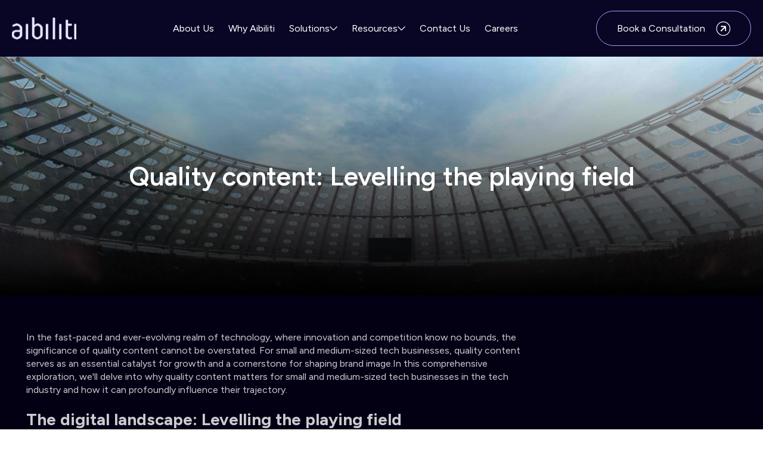

--- FILE ---
content_type: text/html; charset=utf-8
request_url: https://www.aibiliti.co/blog/quality-content-levelling-the-playing-field
body_size: 10603
content:
<!DOCTYPE html><!-- Last Published: Fri Dec 12 2025 08:20:24 GMT+0000 (Coordinated Universal Time) --><html data-wf-domain="www.aibiliti.co" data-wf-page="65bb6e4e108d80d748613994" data-wf-site="64872abf93f06de6791122b5" lang="en-US" data-wf-collection="65bb6e4e108d80d7486139b2" data-wf-item-slug="quality-content-levelling-the-playing-field"><head><meta charset="utf-8"/><title>Quality content marketing: Levelling the playing field</title><meta content="By strategically aligning these content types with the various stages of the marketing funnel, CMOs can optimize their content marketing efforts to attract, engage, and convert prospects effectively." name="description"/><meta content="Quality content marketing: Levelling the playing field" property="og:title"/><meta content="By strategically aligning these content types with the various stages of the marketing funnel, CMOs can optimize their content marketing efforts to attract, engage, and convert prospects effectively." property="og:description"/><meta content="https://cdn.prod.website-files.com/64872abf93f06de679112363/6523822600248d9ac5d32746_aibiliti%20leveling%20the%20playing%20field%20with%20qulaity%20content.jpg" property="og:image"/><meta content="Quality content marketing: Levelling the playing field" property="twitter:title"/><meta content="By strategically aligning these content types with the various stages of the marketing funnel, CMOs can optimize their content marketing efforts to attract, engage, and convert prospects effectively." property="twitter:description"/><meta content="https://cdn.prod.website-files.com/64872abf93f06de679112363/6523822600248d9ac5d32746_aibiliti%20leveling%20the%20playing%20field%20with%20qulaity%20content.jpg" property="twitter:image"/><meta property="og:type" content="website"/><meta content="summary_large_image" name="twitter:card"/><meta content="width=device-width, initial-scale=1" name="viewport"/><meta content="google-site-verification=ka1ZG-XuJSeDJAQPMR1NKioeCy8o8j8vb5WmGJQ1DH0" name="google-site-verification"/><link href="https://cdn.prod.website-files.com/64872abf93f06de6791122b5/css/aibiliti.webflow.shared.d8ac3ed1a.css" rel="stylesheet" type="text/css"/><link href="https://fonts.googleapis.com" rel="preconnect"/><link href="https://fonts.gstatic.com" rel="preconnect" crossorigin="anonymous"/><script src="https://ajax.googleapis.com/ajax/libs/webfont/1.6.26/webfont.js" type="text/javascript"></script><script type="text/javascript">WebFont.load({  google: {    families: ["Oswald:200,300,400,500,600,700","Figtree:300,regular,500,600,700,800,900","Poppins:100,100italic,200,200italic,300,300italic,regular,italic,500,500italic,600,600italic,700,700italic,800,800italic,900,900italic","Roboto Mono:100,200,300,regular,500,600,700,100italic,200italic,300italic,italic,500italic,600italic,700italic:cyrillic,cyrillic-ext,greek,latin,latin-ext,vietnamese"]  }});</script><script type="text/javascript">!function(o,c){var n=c.documentElement,t=" w-mod-";n.className+=t+"js",("ontouchstart"in o||o.DocumentTouch&&c instanceof DocumentTouch)&&(n.className+=t+"touch")}(window,document);</script><link href="https://cdn.prod.website-files.com/64872abf93f06de6791122b5/64ad65ea8b2e6cede05899d6_Favicon.png" rel="shortcut icon" type="image/x-icon"/><link href="https://cdn.prod.website-files.com/64872abf93f06de6791122b5/64ad667d6aa92870fe7e2fdc_Webclip.png" rel="apple-touch-icon"/><link href="https://www.aibiliti.co/blog/quality-content-levelling-the-playing-field" rel="canonical"/><link href="rss.xml" rel="alternate" title="RSS Feed" type="application/rss+xml"/><script async="" src="https://www.googletagmanager.com/gtag/js?id=G-YM3CVJ7ZP1"></script><script type="text/javascript">window.dataLayer = window.dataLayer || [];function gtag(){dataLayer.push(arguments);}gtag('set', 'developer_id.dZGVlNj', true);gtag('js', new Date());gtag('config', 'G-YM3CVJ7ZP1');</script><script type="application/ld+json">
[
  {
    "@context": "http://schema.org",
    "@type": "Organization",
    "name": "Aibiliti",
    "url": "https://www.aibiliti.co/",
    "sameAs": [
      "https://www.linkedin.com/company/ouraibiliti/",
      "https://www.youtube.com/@aibiliti2023"
    ],
    "potentialAction": {
      "@type": "SearchAction",
      "target": "https://www.aibiliti.co/search?q={search_term_string}",
      "query-input": "required name=search_term_string"
    },
    "logo": "https://assets-global.website-files.com/64872abf93f06de6791122b5/64ae8adccea154deb718185b_Hero%20_%20Desktop-p-800.png"
  },
  {
    "@context": "http://schema.org",
    "@type": "WebPage",
    "name": "About Us",
    "url": "https://www.aibiliti.co/about"
  },
  {
    "@context": "http://schema.org",
    "@type": "WebPage",
    "name": "why-aibiliti",
    "url": "https://www.aibiliti.co/why-aibiliti"
  },
  {
    "@context": "http://schema.org",
    "@type": "WebPage",
    "name": "solutions",
    "url": "https://www.aibiliti.co/solutions/"
  },
  {
    "@context": "http://schema.org",
    "@type": "WebPage",
    "name": "Blogs",
    "url": "https://www.aibiliti.co/blogs"
  },
  {
    "@context": "http://schema.org",
    "@type": "WebPage",
    "name": "Podcasts",
    "url": "https://www.aibiliti.co/podcasts"
  },
  {
    "@context": "http://schema.org",
    "@type": "WebPage",
    "name": "Conversations",
    "url": "https://www.aibiliti.co/conversations"
  },
  {
    "@context": "http://schema.org",
    "@type": "WebPage",
    "name": "Contactus",
    "url": "https://www.aibiliti.co/contact-us12"
  },
  {
    "@context": "http://schema.org",
    "@type": "WebPage",
    "name": "career",
    "url": "https://www.aibiliti.co/career-1"
  }
]
</script>

<script> (function(ss,ex){ window.ldfdr=window.ldfdr||function(){(ldfdr._q=ldfdr._q||[]).push([].slice.call(arguments));}; (function(d,s){ fs=d.getElementsByTagName(s)[0]; function ce(src){ var cs=d.createElement(s); cs.src=src; cs.async=1; fs.parentNode.insertBefore(cs,fs); }; ce('https://sc.lfeeder.com/lftracker_v1_'+ss+(ex?'_'+ex:'')+'.js';); })(document,'script'); })('lAxoEaKzWA04OYGd'); </script></head><body><div data-animation="default" data-collapse="medium" data-duration="400" data-easing="ease" data-easing2="ease" role="banner" class="navigation-bar w-nav"><div class="nav-container"><a href="/" class="header-logo-wrap w-nav-brand"><img width="180" height="Auto" alt="" src="https://cdn.prod.website-files.com/64872abf93f06de6791122b5/67c2a5a214b7a4ff57127162_image%202.svg" loading="lazy" class="brand-logo"/></a><nav role="navigation" class="nav-menu-2 w-nav-menu"><a href="/about-us" class="nav-link w-nav-link">About Us</a><a href="/why-aibiliti" class="nav-link w-nav-link">Why Aibiliti</a><div data-delay="0" data-hover="false" class="nav-dropdown w-dropdown"><div class="nav-link dropdown w-dropdown-toggle"><div class="text-block-61">Solutions</div><img width="13" loading="lazy" alt="" src="https://cdn.prod.website-files.com/64872abf93f06de6791122b5/67c2a45dd454a6102272a37c_Vector%20(2).svg" class="nav-icon"/></div><nav class="nav-dropdown-list w-dropdown-list"><a href="/solutions/market-entry-playbooks" class="nav-dropdown-link w-dropdown-link">Market Entry Playbooks</a><a href="/solutions/ai-powered-campaigns-and-content" class="nav-dropdown-link w-dropdown-link">AI  Powered Campaigns and Content</a><a href="/solutions/revenue-acceleration-programs" class="nav-dropdown-link w-dropdown-link">Revenue Acceleration Programs</a></nav></div><div data-delay="0" data-hover="false" class="nav-dropdown w-dropdown"><div class="nav-link dropdown w-dropdown-toggle"><div>Resources</div><img width="13" loading="lazy" alt="" src="https://cdn.prod.website-files.com/64872abf93f06de6791122b5/67c2a45dd454a6102272a37c_Vector%20(2).svg" class="nav-icon"/></div><nav class="nav-dropdown-list w-dropdown-list"><a href="/blogs-list" class="nav-dropdown-link w-dropdown-link">Blogs</a><a href="/the-podcast" class="nav-dropdown-link w-dropdown-link">The Aibiliti Podcast</a><a href="/in-conversation" class="nav-dropdown-link w-dropdown-link">In Conversation</a><a href="/case-studies" class="nav-dropdown-link w-dropdown-link">Case Studies</a></nav></div><a href="/contact-us12" class="nav-link w-nav-link">Contact Us</a><a href="/career-1" class="nav-link w-nav-link">Careers</a></nav><div class="nav-button-wrap"><a href="/contact-us12" class="violet-button w-button">Book a Consultation </a><img data-w-id="100790c2-ff96-8c7b-1ce6-c360c2bbd18b" loading="lazy" alt="" src="https://cdn.prod.website-files.com/64872abf93f06de6791122b5/67c2a45dd454a6102272a37e_uil_arrow-up%20(1).svg" class="image-49"/></div><div class="nav-menu-button w-nav-button"><div class="w-icon-nav-menu"></div></div></div></div><section style="background-image:url(&quot;https://cdn.prod.website-files.com/64872abf93f06de679112363/6523822600248d9ac5d32746_aibiliti%20leveling%20the%20playing%20field%20with%20qulaity%20content.jpg&quot;)" class="section-19"><div class="w-layout-blockcontainer container-22 w-container"><div class="text-block-58">Quality content: Levelling the playing field</div></div></section><div id="Intro" class="content-section blog-post"><div class="content-wrapper w-container"><div class="div-block-79"><div class="div-block-80"><div class="rich-text-block blog w-richtext"><p>In the fast-paced and ever-evolving realm of technology, where innovation and competition know no bounds, the significance of quality content cannot be overstated. For small and medium-sized tech businesses, quality content serves as an essential catalyst for growth and a cornerstone for shaping brand image.In this comprehensive exploration, we&#x27;ll delve into why quality content matters for small and medium-sized tech businesses in the tech industry and how it can profoundly influence their trajectory.</p><h4>The digital landscape: Levelling the playing field</h4><p>Small and medium-sized tech businesses often find themselves in the ring with industry giants wielding vast resources and well-established reputations. In such a competitive arena, quality content emerges as a remarkable equalizer. Here&#x27;s why:</p><p> </p><p><strong> 1. Building Authority:</strong></p><p>Credibility and authority reign supreme in the tech world. Quality content positions your business as an industry thought leader. By providing in-depth insights, expert opinions, and solutions to common problems through your content, you establish an unwavering authority within your niche. This not only attracts customers but also beckons partners, investors, and collaborators who perceive your business as a valuable contributor to the tech ecosystem.</p><p> </p><p><strong> 2. Effective Communication:</strong></p><p>Clear, concise, and informative content is the cornerstone of effective communication.Whether you&#x27;re demystifying complex tech concepts for the layperson or disseminating the latest updates to industry experts, quality content ensures that your message resonates. It eradicates confusion and nurtures trust among your audience, laying the foundation for robust relationships and unwavering brand loyalty.</p><p> </p><p><strong> 3. Visibility in Search Engines:</strong></p><p>Quality content acts as a powerful magnet for search engines. When your tech business consistently produces valuable, well-optimized content, it enjoys higher rankings in search engine results. This means that potential customers are more likely to discover your business, even amidst a bustling marketplace. SEO-optimized content acts as a digital storefront, enticing organic traffic and broadening your reach.</p><h4>The Impact on Growth</h4><p> Quality content isn&#x27;t just about visibility; it&#x27;s about driving tangible growth for your tech business. Here&#x27;s how it can significantly affect your business&#x27;s trajectory:</p><p> </p><p><strong> 1. Lead Generation:</strong></p><p>Informative blog posts, white-papers, and case studies act as magnets, attracting leads genuinely interested in your products or services. When potential customers find valuable information on your website, they are more likely to engage with your brand. Quality content serves as a conduit for potential clients, creating a consistent stream of leads.</p><p> </p><p><strong> 2. Nurturing Customer Relationships:</strong></p><p>Content isn&#x27;t solely about acquiring customers; it&#x27;s about retaining them. Regularly updated blogs, newsletters, and social media content keep your existing customers engaged. It provides them with ongoing value, helping to solidify their loyalty to your brand. Strong customer relationships often lead to repeat business and word-of-mouth referrals, the lifeblood of many successful small and medium-sized tech businesses.</p><p> </p><p><strong> 3. Thought Leadership and Innovation:</strong></p><p>Through quality content, your tech business can boldly showcase its innovative ideas and forward-thinking approach. This not only attracts customers but also piques the interest of potential collaborators and investors eagerly seeking fresh, pioneering concepts. Your content can position your business at the fore front of tech trends and innovations, setting the stage for remarkable growth and industry influence.</p><h4>Shaping Brand Image</h4><p>Your brand image is the collective perception that customers, partners, and the public hold of your tech business. Quality content plays a pivotal role in shaping this image in several profound ways:</p><p> </p><p><strong> 1.Trust and Credibility:</strong></p><p>Consistently delivering high-quality content establishes your business as a trustworthy source of information. When customers trust your content, they are more inclined to trust your products or services. Trust and credibility are priceless assets in the tech industry, where innovation and reliability are paramount.</p><p> </p><p><strong> 2.Brand Personality:</strong></p><p>Content isn&#x27;t merely about facts; it&#x27;s about storytelling. Through your content, you have the power to craft a unique brand personality. Whether you aim to be seen as approachable and customer-focused or as a cutting-edge innovator, your content sets the tone. It allows you to connect with your audience on a personal level, forging emotional connections that transcend mere transactions.</p><p> </p><p><strong> 3.Differentiation:</strong></p><p>Tech markets are often oversaturated with similar products and services. Quality content serves as a potent tool for helping your tech business stand out in a sea of competitors. It empowers you to showcase what makes your brand unique, whether it&#x27;s your distinctive approach to problem-solving, your unwavering commitment to sustainability, or your exceptional customer support. Your content reinforces your differentiators, etching your brand into the memory of your audience.</p><h4>The Role of Content Types</h4><p> Quality content comes in various forms, each serving a specific, strategic purpose:</p><p> </p><p><strong>1. Blogs: Nurturing Engagement at the Top of the Funnel</strong></p><p>Blogs are the workhorses of your content marketing strategy, serving multiple purposes throughout the marketing funnel. At the top of the funnel, they play a vital role in capturing audience attention and fostering engagement. Regularly updated blogs not only demonstrate your expertise but also keep your audience engaged with fresh, relevant content. They serve as a versatile platform for sharing a wide range of content, from industry insights and informative how-tos to announcing product updates and showcasing thought leadership pieces. Blogs are like the welcoming handshake that invites visitors into your world, piquing their interest and encouraging them to explore further.</p><p> </p><p><strong>2. White-papers: In-Depth Insight for Middle-of-the-Funnel Prospects</strong></p><p>Moving down the marketing funnel, we encounter middle-of-the-funnel prospects who seek more than just surface-level information. This is where white-papers come intoplay. White-papers are the academic tomes of your content library, delving deep into complex topics and showcasing your profound knowledge and mastery ofintricate subject matter. They provide in-depth, comprehensive insights that resonate with prospects looking for a deeper understanding. As they downloadthese valuable resources, they willingly enter your nurturing sequence, signaling their interest in a deeper engagement with your brand.</p><p> </p><p><strong>3. CaseStudies: Building Trust and Confidence in the Middle of the Funnel</strong></p><p>Case studies are powerful tools strategically positioned in the middle of the marketing funnel. They illuminate real-world examples of how your products or services have ingeniously solved problems for customers. By showcasing these success stories, you provide irrefutable social proof of your business&#x27;s efficacy. Prospects in the middle of the funnel are evaluating their options and seeking validation. Case studies offer just that – tangible evidence that your solutions deliver results. They inspire trust and confidence among potential clients, helping them move closer to making a decision.</p><p> </p><p><strong>4. Videos and Webinars: Captivating the Middle and Bottom of the Funnel</strong></p><p>Visual content, such as videos and webinars, is inherently engaging and eminently shareable. These dynamic formats are highly effective for explaining complex concepts, visually demonstrating products, and hosting thought leadership discussions. While they can be used effectively throughout the marketing funnel, they shine in the middle and bottom stages. In the middle, they serve to engage and educate prospects who are actively considering your offerings. In the bottom, they can provide that final nudge, offering in-depth product demos or showcasing testimonials to seal the deal.</p><p> </p><p><strong>5. Social Media Posts: Real-Time Engagement Across the Funnel</strong></p><p>Short, snappy social media content is a key ingredient for maintaining engagement throughout the marketing funnel, but it truly shines at the top. It&#x27;s an exceptional platform for sharing quick updates, industry news, and connecting directly with your audience. At the top of the funnel, social media posts cast a wide net, capturing the attention of a broad audience. They create awareness and initiate the journey into your content ecosystem. As prospects move through the funnel, social media remains a valuable tool for maintaining real-time engagement, nurturing leads, and facilitating conversations.</p><p> </p><p><strong>6. Newsletters: Sustaining Relationships at the Bottom of the Funnel</strong></p><p>News letters are the glue that holds your audience&#x27;s attention, especially as they progress toward the bottom of the funnel. At this stage, maintaining a direct line of communication is crucial. Regular newsletters keep your audience consistently informed about your latest offerings, industry developments, and upcoming events. They foster a sense of community and anticipation among your subscribers, making them feel like valued insiders. Newsletters play a pivotal role in sustaining relationships and nurturing leads as they approach the conversion point.</p><p>By strategically aligning these content types with the various stages of the marketing funnel, CMOs can optimize their content marketing efforts to attract, engage, and convert prospects effectively.</p><h4>Conclusion</h4><p>Quality content stands as a foundational pillar for the growth and brand image cultivation of small and medium-sized tech businesses. It doesn&#x27;t merely level the playing field in a fiercely competitive landscape; it fuels lead generation, nurtures customer relationships, and positions businesses as thought leaders and innovators. Investing in quality content is not just a strategic move; it&#x27;s an investment in the future success and enduring sustainability of your tech business in the dynamic and ever-evolving world of technology.</p><p>What else can small and medium businesses do to stand out in today’s competitive market? Reach out to know from us info@aibiliti.co </p><p> </p><p>‍</p></div></div></div></div></div><section class="section-16"><div class="w-layout-blockcontainer container-19 w-container"><div class="text-block-53">Related blogs</div><div class="w-layout-vflex"><div class="all-blogs"><div class="w-dyn-list"><div role="list" class="collection-list-2 w-dyn-items"><div role="listitem" class="collection-item-3 w-dyn-item"><img src="https://cdn.prod.website-files.com/64872abf93f06de679112363/66779ee181924bff2007bc41_unnamed.png" loading="lazy" width="Auto" height="Auto" alt="" sizes="100vw" srcset="https://cdn.prod.website-files.com/64872abf93f06de679112363/66779ee181924bff2007bc41_unnamed-p-500.png 500w, https://cdn.prod.website-files.com/64872abf93f06de679112363/66779ee181924bff2007bc41_unnamed-p-800.png 800w, https://cdn.prod.website-files.com/64872abf93f06de679112363/66779ee181924bff2007bc41_unnamed-p-1080.png 1080w, https://cdn.prod.website-files.com/64872abf93f06de679112363/66779ee181924bff2007bc41_unnamed.png 1600w" class="image-64 f-blog-img"/><div class="text-block-49">June 27, 2024</div><a href="/blog/content-marketing-best-practices-for-cmos-of-small-and-medium-tech-businesses" class="f-blogs-link w-inline-block"><div class="f-blogs-link-text">Content marketing best practices for CMOs of small and medium tech businesses</div><img src="https://cdn.prod.website-files.com/64872abf93f06de6791122b5/67c7ee4718bca5d2cf4f4c5a_Icon%20wrap.svg" loading="lazy" alt=""/></a><div class="blogs-card-texts">Unlock the secrets to effective content marketing for small and medium tech businesses. This guide covers audience segmentation, SEO best practices, leveraging AI tools, and more, helping CMOs drive growth and enhance their digital strategies.</div></div><div role="listitem" class="collection-item-3 w-dyn-item"><img src="https://cdn.prod.website-files.com/64872abf93f06de679112363/66712eb73a4d002be6fa3ce4_creativity-creative-ideas-imagination-inspiration-design-concept.jpeg" loading="lazy" width="Auto" height="Auto" alt="" sizes="100vw" srcset="https://cdn.prod.website-files.com/64872abf93f06de679112363/66712eb73a4d002be6fa3ce4_creativity-creative-ideas-imagination-inspiration-design-concept-p-500.jpeg 500w, https://cdn.prod.website-files.com/64872abf93f06de679112363/66712eb73a4d002be6fa3ce4_creativity-creative-ideas-imagination-inspiration-design-concept-p-800.jpeg 800w, https://cdn.prod.website-files.com/64872abf93f06de679112363/66712eb73a4d002be6fa3ce4_creativity-creative-ideas-imagination-inspiration-design-concept-p-1080.jpeg 1080w, https://cdn.prod.website-files.com/64872abf93f06de679112363/66712eb73a4d002be6fa3ce4_creativity-creative-ideas-imagination-inspiration-design-concept-p-1600.jpeg 1600w, https://cdn.prod.website-files.com/64872abf93f06de679112363/66712eb73a4d002be6fa3ce4_creativity-creative-ideas-imagination-inspiration-design-concept-p-2000.jpeg 2000w, https://cdn.prod.website-files.com/64872abf93f06de679112363/66712eb73a4d002be6fa3ce4_creativity-creative-ideas-imagination-inspiration-design-concept-p-2600.jpeg 2600w, https://cdn.prod.website-files.com/64872abf93f06de679112363/66712eb73a4d002be6fa3ce4_creativity-creative-ideas-imagination-inspiration-design-concept-p-3200.jpeg 3200w, https://cdn.prod.website-files.com/64872abf93f06de679112363/66712eb73a4d002be6fa3ce4_creativity-creative-ideas-imagination-inspiration-design-concept.jpeg 5000w" class="image-64 f-blog-img"/><div class="text-block-49">June 19, 2024</div><a href="/blog/are-you-writing-content-or-creating-it-leveraging-ai-for-small-b2b-tech-companies" class="f-blogs-link w-inline-block"><div class="f-blogs-link-text">Are you writing content or creating it?  Leveraging AI for small B2B Tech companies (ABM Tips)</div><img src="https://cdn.prod.website-files.com/64872abf93f06de6791122b5/67c7ee4718bca5d2cf4f4c5a_Icon%20wrap.svg" loading="lazy" alt=""/></a><div class="blogs-card-texts">Struggling with content creation for your small B2B tech company? Discover how leveraging AI and persona-driven strategies can transform your content into a powerful tool for engagement and conversion.</div></div><div role="listitem" class="collection-item-3 w-dyn-item"><img src="https://cdn.prod.website-files.com/64872abf93f06de679112363/665ffcb2baa6dff150bd6556_AI%20for%20content%20creation.jpeg" loading="lazy" width="Auto" height="Auto" alt="" sizes="100vw" srcset="https://cdn.prod.website-files.com/64872abf93f06de679112363/665ffcb2baa6dff150bd6556_AI%20for%20content%20creation-p-500.jpeg 500w, https://cdn.prod.website-files.com/64872abf93f06de679112363/665ffcb2baa6dff150bd6556_AI%20for%20content%20creation-p-800.jpeg 800w, https://cdn.prod.website-files.com/64872abf93f06de679112363/665ffcb2baa6dff150bd6556_AI%20for%20content%20creation-p-1080.jpeg 1080w, https://cdn.prod.website-files.com/64872abf93f06de679112363/665ffcb2baa6dff150bd6556_AI%20for%20content%20creation-p-1600.jpeg 1600w, https://cdn.prod.website-files.com/64872abf93f06de679112363/665ffcb2baa6dff150bd6556_AI%20for%20content%20creation-p-2000.jpeg 2000w, https://cdn.prod.website-files.com/64872abf93f06de679112363/665ffcb2baa6dff150bd6556_AI%20for%20content%20creation-p-2600.jpeg 2600w, https://cdn.prod.website-files.com/64872abf93f06de679112363/665ffcb2baa6dff150bd6556_AI%20for%20content%20creation-p-3200.jpeg 3200w, https://cdn.prod.website-files.com/64872abf93f06de679112363/665ffcb2baa6dff150bd6556_AI%20for%20content%20creation.jpeg 7360w" class="image-64 f-blog-img"/><div class="text-block-49">June 5, 2024</div><a href="/blog/how-to-use-ai-for-content-creation" class="f-blogs-link w-inline-block"><div class="f-blogs-link-text">How to use AI for content creation</div><img src="https://cdn.prod.website-files.com/64872abf93f06de6791122b5/67c7ee4718bca5d2cf4f4c5a_Icon%20wrap.svg" loading="lazy" alt=""/></a><div class="blogs-card-texts">Explore the transformative power of AI in content creation. Learn how to harness AI tools like Chat GPT and Google&#x27;s Gemini to ideate, draft, and refine compelling content. This guide provides practical tips to ensure your AI-generated content has the desired voice and personality.</div></div><div role="listitem" class="collection-item-3 w-dyn-item"><img src="https://cdn.prod.website-files.com/64872abf93f06de679112363/66542e808c22d93475fc0705_Are%20you%20TARGETing%20or%20just%20casting%20wide.png" loading="lazy" width="Auto" height="Auto" alt="" sizes="100vw" srcset="https://cdn.prod.website-files.com/64872abf93f06de679112363/66542e808c22d93475fc0705_Are%20you%20TARGETing%20or%20just%20casting%20wide-p-500.png 500w, https://cdn.prod.website-files.com/64872abf93f06de679112363/66542e808c22d93475fc0705_Are%20you%20TARGETing%20or%20just%20casting%20wide-p-800.png 800w, https://cdn.prod.website-files.com/64872abf93f06de679112363/66542e808c22d93475fc0705_Are%20you%20TARGETing%20or%20just%20casting%20wide-p-1080.png 1080w, https://cdn.prod.website-files.com/64872abf93f06de679112363/66542e808c22d93475fc0705_Are%20you%20TARGETing%20or%20just%20casting%20wide-p-1600.png 1600w, https://cdn.prod.website-files.com/64872abf93f06de679112363/66542e808c22d93475fc0705_Are%20you%20TARGETing%20or%20just%20casting%20wide.png 1915w" class="image-64 f-blog-img"/><div class="text-block-49">June 1, 2024</div><a href="/blog/kickstarting-your-abm-journey-from-broad-leads-to-focused-success" class="f-blogs-link w-inline-block"><div class="f-blogs-link-text">Kickstarting your ABM journey: From broad leads to focused success</div><img src="https://cdn.prod.website-files.com/64872abf93f06de6791122b5/67c7ee4718bca5d2cf4f4c5a_Icon%20wrap.svg" loading="lazy" alt=""/></a><div class="blogs-card-texts">Account-Based Marketing (ABM) offers a focused alternative to traditional lead generation, prioritizing high-value accounts for better ROI. By aligning sales and marketing and customizing content, ABM is a strategic choice for CMOs looking to optimize marketing efficacy and deepen client relationships.</div></div><div role="listitem" class="collection-item-3 w-dyn-item"><img src="https://cdn.prod.website-files.com/64872abf93f06de679112363/663205c4ae5731b9c339e7ac_Content%20fatigue%20and%20AI%20content%20for%20personalised%20messaging%20-%20aibiliti.png" loading="lazy" width="Auto" height="Auto" alt="" sizes="100vw" srcset="https://cdn.prod.website-files.com/64872abf93f06de679112363/663205c4ae5731b9c339e7ac_Content%20fatigue%20and%20AI%20content%20for%20personalised%20messaging%20-%20aibiliti-p-500.png 500w, https://cdn.prod.website-files.com/64872abf93f06de679112363/663205c4ae5731b9c339e7ac_Content%20fatigue%20and%20AI%20content%20for%20personalised%20messaging%20-%20aibiliti-p-800.png 800w, https://cdn.prod.website-files.com/64872abf93f06de679112363/663205c4ae5731b9c339e7ac_Content%20fatigue%20and%20AI%20content%20for%20personalised%20messaging%20-%20aibiliti-p-1080.png 1080w, https://cdn.prod.website-files.com/64872abf93f06de679112363/663205c4ae5731b9c339e7ac_Content%20fatigue%20and%20AI%20content%20for%20personalised%20messaging%20-%20aibiliti.png 1200w" class="image-64 f-blog-img"/><div class="text-block-49">June 1, 2024</div><a href="/blog/beyond-content-saturation-how-ai-empowers-small-b2b-tech-companies" class="f-blogs-link w-inline-block"><div class="f-blogs-link-text">Beyond content saturation: How AI empowers small B2B Tech companies</div><img src="https://cdn.prod.website-files.com/64872abf93f06de6791122b5/67c7ee4718bca5d2cf4f4c5a_Icon%20wrap.svg" loading="lazy" alt=""/></a><div class="blogs-card-texts">Discover how AI is revolutionizing content strategies for small B2B tech companies, transforming overwhelming content saturation into targeted, engaging interactions that captivate and retain audiences.</div></div><div role="listitem" class="collection-item-3 w-dyn-item"><img src="https://cdn.prod.website-files.com/64872abf93f06de679112363/662a364b2f3a0ec3f9bc732a_new%20B2B%20landscape.png" loading="lazy" width="Auto" height="Auto" alt="" class="image-64 f-blog-img"/><div class="text-block-49">April 26, 2024</div><a href="/blog/navigating-the-new-b2b-marketing-landscape-and-the-role-of-ai-powered-content" class="f-blogs-link w-inline-block"><div class="f-blogs-link-text">Navigating the new B2B marketing landscape and the role of AI powered content </div><img src="https://cdn.prod.website-files.com/64872abf93f06de6791122b5/67c7ee4718bca5d2cf4f4c5a_Icon%20wrap.svg" loading="lazy" alt=""/></a><div class="blogs-card-texts">Explore how B2B tech companies adapt and thrive in a rapidly evolving marketing landscape, leveraging technology, personalization, and strategic agility to compete with larger industry players.</div></div></div></div></div></div><div class="div-block-140"><div class="text-block-55 hide">Also read our:</div><a href="/case-studies" class="div-block-141 w-inline-block"><div class="text-block-55 nowrap">Case Studies</div><img src="https://cdn.prod.website-files.com/64872abf93f06de6791122b5/67c9359e82d84627e0e50f63_uil_arrow22-up.svg" loading="lazy" alt=""/></a><a href="/the-podcast" class="div-block-141 w-inline-block"><div class="text-block-55">The Aibiliti Podcast</div><img src="https://cdn.prod.website-files.com/64872abf93f06de6791122b5/67c9359e82d84627e0e50f63_uil_arrow22-up.svg" loading="lazy" alt=""/></a><a href="/the-podcast" class="div-block-141 w-inline-block"><div class="text-block-55">Conversation</div><img src="https://cdn.prod.website-files.com/64872abf93f06de6791122b5/67c9359e82d84627e0e50f63_uil_arrow22-up.svg" loading="lazy" alt=""/></a><a href="https://aibiliti.webflow.io/why-aibiliti#why-aibiliti-faq" class="div-block-141 w-inline-block"><div class="text-block-55">FAQS</div><img src="https://cdn.prod.website-files.com/64872abf93f06de6791122b5/67c9359e82d84627e0e50f63_uil_arrow22-up.svg" loading="lazy" alt=""/></a></div></div></section><section class="section-9"><div class="w-layout-blockcontainer container-8 w-container"><div class="div-block-2"><div class="div-block-3"><h1 class="heading-14"><strong>From Strategy to Revenue. Let’s Make It Happen</strong></h1><p class="paragraph-6">Whether you’re entering new markets, scaling revenue, or creating impactful campaigns, Aibiliti is your trusted growth partner.</p></div><div class="div-block-157"><div class="nav-button-wrap bg-btn"><a href="/contact-us12" class="violet-button w-button">Book a Consultation </a><img data-w-id="f459730f-28ae-3ea7-4a2c-5043ae72d468" loading="lazy" alt="" src="https://cdn.prod.website-files.com/67af04140cc2af6e54ff4108/67b3afb8a54127b5b11fcb67_uil_arrow-up%20(1).svg" class="image-58"/></div></div></div></div></section><div class="footer-2"><section class="section-8"><div class="w-layout-blockcontainer container-9 w-container"><div class="w-layout-hflex flex-block-15"><div class="w-layout-vflex footer-logo"><a href="/" class="w-inline-block"><img loading="lazy" src="https://cdn.prod.website-files.com/64872abf93f06de6791122b5/67c2a5a214b7a4ff57127162_image%202.svg" alt=""/></a><p class="paragraph-8">408, Avalon  <br/>New Manglapuri, MG Road <br/>New Delhi - 110030</p><div class="footer-social-links-2"><a href="https://www.instagram.com/aibiliti/" target="_blank" class="link-block-4 w-inline-block"><img loading="lazy" src="https://cdn.prod.website-files.com/64872abf93f06de6791122b5/67c2a5a214b7a4ff57127165_Group-2.svg" alt="" class="image-57"/></a><a href="https://www.linkedin.com/company/ouraibiliti" target="_blank" class="link-block-4 w-inline-block"><img loading="lazy" src="https://cdn.prod.website-files.com/64872abf93f06de6791122b5/67c31cbdeabbea9ba359d829_Butqqton.svg" alt="" class="image-57"/></a><a href="https://www.youtube.com/@aibiliti2023" target="_blank" class="link-block-4 w-inline-block"><img loading="lazy" src="https://cdn.prod.website-files.com/64872abf93f06de6791122b5/660f89da872ba97ebcb96f26_Youtube.png" alt="" class="image-57"/></a></div></div><div class="div-block-166"><div class="w-layout-vflex footer-linkb"><div class="footer-linkb-h">Company</div><a id="footer" href="/about-us" class="footer-linkb-b">About Us</a><a id="footer" href="/why-aibiliti" class="footer-linkb-b">Why Aibiliti</a><a id="footer" href="/contact-us12" class="footer-linkb-b">Contact Us</a><a id="footer" href="/career-1" class="footer-linkb-b">Careers</a><a id="footer" href="/new-privacy-policy" class="footer-linkb-b">Privacy Policy</a></div><div class="w-layout-vflex footer-linkb"><div class="footer-linkb-h">Solutions</div><a id="footer" href="/solutions/market-entry-playbooks" class="footer-linkb-b">Market Entry Playbooks</a><a id="footer" href="/solutions/revenue-acceleration-programs" class="footer-linkb-b">Revenue Acceleration Programs</a><a id="footer" href="/solutions/ai-powered-campaigns-and-content" class="footer-linkb-b">AI Powered Campaigns and Content</a></div><div class="w-layout-vflex footer-linkb"><div class="footer-linkb-h">Resources</div><a id="footer" href="/blogs-list" class="footer-linkb-b">Blogs</a><a id="footer" href="/the-podcast" class="footer-linkb-b">The Aibiliti Podcast</a><a id="footer" href="/in-conversation" class="footer-linkb-b">In Conversation</a><a id="footer" href="/case-studies" class="footer-linkb-b">Case Studies</a></div></div></div><div class="w-layout-hflex flex-block-14"><p class="paragraph-28">© 2025, Aibiliti Interactive Private Limited. All Rights Reserved.</p></div></div></section></div><div class="w-embed"><style>
  .rich-text-block a {
    color: white; /* Default link color */
    text-decoration: none; /* Remove underline (optional) */
}

.rich-text-block a:hover {
    color: purple; /* Color on hover */
}
</style></div><script src="https://d3e54v103j8qbb.cloudfront.net/js/jquery-3.5.1.min.dc5e7f18c8.js?site=64872abf93f06de6791122b5" type="text/javascript" integrity="sha256-9/aliU8dGd2tb6OSsuzixeV4y/faTqgFtohetphbbj0=" crossorigin="anonymous"></script><script src="https://cdn.prod.website-files.com/64872abf93f06de6791122b5/js/webflow.schunk.36b8fb49256177c8.js" type="text/javascript"></script><script src="https://cdn.prod.website-files.com/64872abf93f06de6791122b5/js/webflow.schunk.65e81057cdc0d294.js" type="text/javascript"></script><script src="https://cdn.prod.website-files.com/64872abf93f06de6791122b5/js/webflow.2b4f0871.0098d96385e8ad82.js" type="text/javascript"></script></body></html>

--- FILE ---
content_type: text/css
request_url: https://cdn.prod.website-files.com/64872abf93f06de6791122b5/css/aibiliti.webflow.shared.d8ac3ed1a.css
body_size: 49791
content:
html {
  -webkit-text-size-adjust: 100%;
  -ms-text-size-adjust: 100%;
  font-family: sans-serif;
}

body {
  margin: 0;
}

article, aside, details, figcaption, figure, footer, header, hgroup, main, menu, nav, section, summary {
  display: block;
}

audio, canvas, progress, video {
  vertical-align: baseline;
  display: inline-block;
}

audio:not([controls]) {
  height: 0;
  display: none;
}

[hidden], template {
  display: none;
}

a {
  background-color: #0000;
}

a:active, a:hover {
  outline: 0;
}

abbr[title] {
  border-bottom: 1px dotted;
}

b, strong {
  font-weight: bold;
}

dfn {
  font-style: italic;
}

h1 {
  margin: .67em 0;
  font-size: 2em;
}

mark {
  color: #000;
  background: #ff0;
}

small {
  font-size: 80%;
}

sub, sup {
  vertical-align: baseline;
  font-size: 75%;
  line-height: 0;
  position: relative;
}

sup {
  top: -.5em;
}

sub {
  bottom: -.25em;
}

img {
  border: 0;
}

svg:not(:root) {
  overflow: hidden;
}

hr {
  box-sizing: content-box;
  height: 0;
}

pre {
  overflow: auto;
}

code, kbd, pre, samp {
  font-family: monospace;
  font-size: 1em;
}

button, input, optgroup, select, textarea {
  color: inherit;
  font: inherit;
  margin: 0;
}

button {
  overflow: visible;
}

button, select {
  text-transform: none;
}

button, html input[type="button"], input[type="reset"] {
  -webkit-appearance: button;
  cursor: pointer;
}

button[disabled], html input[disabled] {
  cursor: default;
}

button::-moz-focus-inner, input::-moz-focus-inner {
  border: 0;
  padding: 0;
}

input {
  line-height: normal;
}

input[type="checkbox"], input[type="radio"] {
  box-sizing: border-box;
  padding: 0;
}

input[type="number"]::-webkit-inner-spin-button, input[type="number"]::-webkit-outer-spin-button {
  height: auto;
}

input[type="search"] {
  -webkit-appearance: none;
}

input[type="search"]::-webkit-search-cancel-button, input[type="search"]::-webkit-search-decoration {
  -webkit-appearance: none;
}

legend {
  border: 0;
  padding: 0;
}

textarea {
  overflow: auto;
}

optgroup {
  font-weight: bold;
}

table {
  border-collapse: collapse;
  border-spacing: 0;
}

td, th {
  padding: 0;
}

@font-face {
  font-family: webflow-icons;
  src: url("[data-uri]") format("truetype");
  font-weight: normal;
  font-style: normal;
}

[class^="w-icon-"], [class*=" w-icon-"] {
  speak: none;
  font-variant: normal;
  text-transform: none;
  -webkit-font-smoothing: antialiased;
  -moz-osx-font-smoothing: grayscale;
  font-style: normal;
  font-weight: normal;
  line-height: 1;
  font-family: webflow-icons !important;
}

.w-icon-slider-right:before {
  content: "";
}

.w-icon-slider-left:before {
  content: "";
}

.w-icon-nav-menu:before {
  content: "";
}

.w-icon-arrow-down:before, .w-icon-dropdown-toggle:before {
  content: "";
}

.w-icon-file-upload-remove:before {
  content: "";
}

.w-icon-file-upload-icon:before {
  content: "";
}

* {
  box-sizing: border-box;
}

html {
  height: 100%;
}

body {
  color: #333;
  background-color: #fff;
  min-height: 100%;
  margin: 0;
  font-family: Arial, sans-serif;
  font-size: 14px;
  line-height: 20px;
}

img {
  vertical-align: middle;
  max-width: 100%;
  display: inline-block;
}

html.w-mod-touch * {
  background-attachment: scroll !important;
}

.w-block {
  display: block;
}

.w-inline-block {
  max-width: 100%;
  display: inline-block;
}

.w-clearfix:before, .w-clearfix:after {
  content: " ";
  grid-area: 1 / 1 / 2 / 2;
  display: table;
}

.w-clearfix:after {
  clear: both;
}

.w-hidden {
  display: none;
}

.w-button {
  color: #fff;
  line-height: inherit;
  cursor: pointer;
  background-color: #3898ec;
  border: 0;
  border-radius: 0;
  padding: 9px 15px;
  text-decoration: none;
  display: inline-block;
}

input.w-button {
  -webkit-appearance: button;
}

html[data-w-dynpage] [data-w-cloak] {
  color: #0000 !important;
}

.w-code-block {
  margin: unset;
}

pre.w-code-block code {
  all: inherit;
}

.w-optimization {
  display: contents;
}

.w-webflow-badge, .w-webflow-badge > img {
  box-sizing: unset;
  width: unset;
  height: unset;
  max-height: unset;
  max-width: unset;
  min-height: unset;
  min-width: unset;
  margin: unset;
  padding: unset;
  float: unset;
  clear: unset;
  border: unset;
  border-radius: unset;
  background: unset;
  background-image: unset;
  background-position: unset;
  background-size: unset;
  background-repeat: unset;
  background-origin: unset;
  background-clip: unset;
  background-attachment: unset;
  background-color: unset;
  box-shadow: unset;
  transform: unset;
  direction: unset;
  font-family: unset;
  font-weight: unset;
  color: unset;
  font-size: unset;
  line-height: unset;
  font-style: unset;
  font-variant: unset;
  text-align: unset;
  letter-spacing: unset;
  -webkit-text-decoration: unset;
  text-decoration: unset;
  text-indent: unset;
  text-transform: unset;
  list-style-type: unset;
  text-shadow: unset;
  vertical-align: unset;
  cursor: unset;
  white-space: unset;
  word-break: unset;
  word-spacing: unset;
  word-wrap: unset;
  transition: unset;
}

.w-webflow-badge {
  white-space: nowrap;
  cursor: pointer;
  box-shadow: 0 0 0 1px #0000001a, 0 1px 3px #0000001a;
  visibility: visible !important;
  opacity: 1 !important;
  z-index: 2147483647 !important;
  color: #aaadb0 !important;
  overflow: unset !important;
  background-color: #fff !important;
  border-radius: 3px !important;
  width: auto !important;
  height: auto !important;
  margin: 0 !important;
  padding: 6px !important;
  font-size: 12px !important;
  line-height: 14px !important;
  text-decoration: none !important;
  display: inline-block !important;
  position: fixed !important;
  inset: auto 12px 12px auto !important;
  transform: none !important;
}

.w-webflow-badge > img {
  position: unset;
  visibility: unset !important;
  opacity: 1 !important;
  vertical-align: middle !important;
  display: inline-block !important;
}

h1, h2, h3, h4, h5, h6 {
  margin-bottom: 10px;
  font-weight: bold;
}

h1 {
  margin-top: 20px;
  font-size: 38px;
  line-height: 44px;
}

h2 {
  margin-top: 20px;
  font-size: 32px;
  line-height: 36px;
}

h3 {
  margin-top: 20px;
  font-size: 24px;
  line-height: 30px;
}

h4 {
  margin-top: 10px;
  font-size: 18px;
  line-height: 24px;
}

h5 {
  margin-top: 10px;
  font-size: 14px;
  line-height: 20px;
}

h6 {
  margin-top: 10px;
  font-size: 12px;
  line-height: 18px;
}

p {
  margin-top: 0;
  margin-bottom: 10px;
}

blockquote {
  border-left: 5px solid #e2e2e2;
  margin: 0 0 10px;
  padding: 10px 20px;
  font-size: 18px;
  line-height: 22px;
}

figure {
  margin: 0 0 10px;
}

figcaption {
  text-align: center;
  margin-top: 5px;
}

ul, ol {
  margin-top: 0;
  margin-bottom: 10px;
  padding-left: 40px;
}

.w-list-unstyled {
  padding-left: 0;
  list-style: none;
}

.w-embed:before, .w-embed:after {
  content: " ";
  grid-area: 1 / 1 / 2 / 2;
  display: table;
}

.w-embed:after {
  clear: both;
}

.w-video {
  width: 100%;
  padding: 0;
  position: relative;
}

.w-video iframe, .w-video object, .w-video embed {
  border: none;
  width: 100%;
  height: 100%;
  position: absolute;
  top: 0;
  left: 0;
}

fieldset {
  border: 0;
  margin: 0;
  padding: 0;
}

button, [type="button"], [type="reset"] {
  cursor: pointer;
  -webkit-appearance: button;
  border: 0;
}

.w-form {
  margin: 0 0 15px;
}

.w-form-done {
  text-align: center;
  background-color: #ddd;
  padding: 20px;
  display: none;
}

.w-form-fail {
  background-color: #ffdede;
  margin-top: 10px;
  padding: 10px;
  display: none;
}

label {
  margin-bottom: 5px;
  font-weight: bold;
  display: block;
}

.w-input, .w-select {
  color: #333;
  vertical-align: middle;
  background-color: #fff;
  border: 1px solid #ccc;
  width: 100%;
  height: 38px;
  margin-bottom: 10px;
  padding: 8px 12px;
  font-size: 14px;
  line-height: 1.42857;
  display: block;
}

.w-input::placeholder, .w-select::placeholder {
  color: #999;
}

.w-input:focus, .w-select:focus {
  border-color: #3898ec;
  outline: 0;
}

.w-input[disabled], .w-select[disabled], .w-input[readonly], .w-select[readonly], fieldset[disabled] .w-input, fieldset[disabled] .w-select {
  cursor: not-allowed;
}

.w-input[disabled]:not(.w-input-disabled), .w-select[disabled]:not(.w-input-disabled), .w-input[readonly], .w-select[readonly], fieldset[disabled]:not(.w-input-disabled) .w-input, fieldset[disabled]:not(.w-input-disabled) .w-select {
  background-color: #eee;
}

textarea.w-input, textarea.w-select {
  height: auto;
}

.w-select {
  background-color: #f3f3f3;
}

.w-select[multiple] {
  height: auto;
}

.w-form-label {
  cursor: pointer;
  margin-bottom: 0;
  font-weight: normal;
  display: inline-block;
}

.w-radio {
  margin-bottom: 5px;
  padding-left: 20px;
  display: block;
}

.w-radio:before, .w-radio:after {
  content: " ";
  grid-area: 1 / 1 / 2 / 2;
  display: table;
}

.w-radio:after {
  clear: both;
}

.w-radio-input {
  float: left;
  margin: 3px 0 0 -20px;
  line-height: normal;
}

.w-file-upload {
  margin-bottom: 10px;
  display: block;
}

.w-file-upload-input {
  opacity: 0;
  z-index: -100;
  width: .1px;
  height: .1px;
  position: absolute;
  overflow: hidden;
}

.w-file-upload-default, .w-file-upload-uploading, .w-file-upload-success {
  color: #333;
  display: inline-block;
}

.w-file-upload-error {
  margin-top: 10px;
  display: block;
}

.w-file-upload-default.w-hidden, .w-file-upload-uploading.w-hidden, .w-file-upload-error.w-hidden, .w-file-upload-success.w-hidden {
  display: none;
}

.w-file-upload-uploading-btn {
  cursor: pointer;
  background-color: #fafafa;
  border: 1px solid #ccc;
  margin: 0;
  padding: 8px 12px;
  font-size: 14px;
  font-weight: normal;
  display: flex;
}

.w-file-upload-file {
  background-color: #fafafa;
  border: 1px solid #ccc;
  flex-grow: 1;
  justify-content: space-between;
  margin: 0;
  padding: 8px 9px 8px 11px;
  display: flex;
}

.w-file-upload-file-name {
  font-size: 14px;
  font-weight: normal;
  display: block;
}

.w-file-remove-link {
  cursor: pointer;
  width: auto;
  height: auto;
  margin-top: 3px;
  margin-left: 10px;
  padding: 3px;
  display: block;
}

.w-icon-file-upload-remove {
  margin: auto;
  font-size: 10px;
}

.w-file-upload-error-msg {
  color: #ea384c;
  padding: 2px 0;
  display: inline-block;
}

.w-file-upload-info {
  padding: 0 12px;
  line-height: 38px;
  display: inline-block;
}

.w-file-upload-label {
  cursor: pointer;
  background-color: #fafafa;
  border: 1px solid #ccc;
  margin: 0;
  padding: 8px 12px;
  font-size: 14px;
  font-weight: normal;
  display: inline-block;
}

.w-icon-file-upload-icon, .w-icon-file-upload-uploading {
  width: 20px;
  margin-right: 8px;
  display: inline-block;
}

.w-icon-file-upload-uploading {
  height: 20px;
}

.w-container {
  max-width: 940px;
  margin-left: auto;
  margin-right: auto;
}

.w-container:before, .w-container:after {
  content: " ";
  grid-area: 1 / 1 / 2 / 2;
  display: table;
}

.w-container:after {
  clear: both;
}

.w-container .w-row {
  margin-left: -10px;
  margin-right: -10px;
}

.w-row:before, .w-row:after {
  content: " ";
  grid-area: 1 / 1 / 2 / 2;
  display: table;
}

.w-row:after {
  clear: both;
}

.w-row .w-row {
  margin-left: 0;
  margin-right: 0;
}

.w-col {
  float: left;
  width: 100%;
  min-height: 1px;
  padding-left: 10px;
  padding-right: 10px;
  position: relative;
}

.w-col .w-col {
  padding-left: 0;
  padding-right: 0;
}

.w-col-1 {
  width: 8.33333%;
}

.w-col-2 {
  width: 16.6667%;
}

.w-col-3 {
  width: 25%;
}

.w-col-4 {
  width: 33.3333%;
}

.w-col-5 {
  width: 41.6667%;
}

.w-col-6 {
  width: 50%;
}

.w-col-7 {
  width: 58.3333%;
}

.w-col-8 {
  width: 66.6667%;
}

.w-col-9 {
  width: 75%;
}

.w-col-10 {
  width: 83.3333%;
}

.w-col-11 {
  width: 91.6667%;
}

.w-col-12 {
  width: 100%;
}

.w-hidden-main {
  display: none !important;
}

@media screen and (max-width: 991px) {
  .w-container {
    max-width: 728px;
  }

  .w-hidden-main {
    display: inherit !important;
  }

  .w-hidden-medium {
    display: none !important;
  }

  .w-col-medium-1 {
    width: 8.33333%;
  }

  .w-col-medium-2 {
    width: 16.6667%;
  }

  .w-col-medium-3 {
    width: 25%;
  }

  .w-col-medium-4 {
    width: 33.3333%;
  }

  .w-col-medium-5 {
    width: 41.6667%;
  }

  .w-col-medium-6 {
    width: 50%;
  }

  .w-col-medium-7 {
    width: 58.3333%;
  }

  .w-col-medium-8 {
    width: 66.6667%;
  }

  .w-col-medium-9 {
    width: 75%;
  }

  .w-col-medium-10 {
    width: 83.3333%;
  }

  .w-col-medium-11 {
    width: 91.6667%;
  }

  .w-col-medium-12 {
    width: 100%;
  }

  .w-col-stack {
    width: 100%;
    left: auto;
    right: auto;
  }
}

@media screen and (max-width: 767px) {
  .w-hidden-main, .w-hidden-medium {
    display: inherit !important;
  }

  .w-hidden-small {
    display: none !important;
  }

  .w-row, .w-container .w-row {
    margin-left: 0;
    margin-right: 0;
  }

  .w-col {
    width: 100%;
    left: auto;
    right: auto;
  }

  .w-col-small-1 {
    width: 8.33333%;
  }

  .w-col-small-2 {
    width: 16.6667%;
  }

  .w-col-small-3 {
    width: 25%;
  }

  .w-col-small-4 {
    width: 33.3333%;
  }

  .w-col-small-5 {
    width: 41.6667%;
  }

  .w-col-small-6 {
    width: 50%;
  }

  .w-col-small-7 {
    width: 58.3333%;
  }

  .w-col-small-8 {
    width: 66.6667%;
  }

  .w-col-small-9 {
    width: 75%;
  }

  .w-col-small-10 {
    width: 83.3333%;
  }

  .w-col-small-11 {
    width: 91.6667%;
  }

  .w-col-small-12 {
    width: 100%;
  }
}

@media screen and (max-width: 479px) {
  .w-container {
    max-width: none;
  }

  .w-hidden-main, .w-hidden-medium, .w-hidden-small {
    display: inherit !important;
  }

  .w-hidden-tiny {
    display: none !important;
  }

  .w-col {
    width: 100%;
  }

  .w-col-tiny-1 {
    width: 8.33333%;
  }

  .w-col-tiny-2 {
    width: 16.6667%;
  }

  .w-col-tiny-3 {
    width: 25%;
  }

  .w-col-tiny-4 {
    width: 33.3333%;
  }

  .w-col-tiny-5 {
    width: 41.6667%;
  }

  .w-col-tiny-6 {
    width: 50%;
  }

  .w-col-tiny-7 {
    width: 58.3333%;
  }

  .w-col-tiny-8 {
    width: 66.6667%;
  }

  .w-col-tiny-9 {
    width: 75%;
  }

  .w-col-tiny-10 {
    width: 83.3333%;
  }

  .w-col-tiny-11 {
    width: 91.6667%;
  }

  .w-col-tiny-12 {
    width: 100%;
  }
}

.w-widget {
  position: relative;
}

.w-widget-map {
  width: 100%;
  height: 400px;
}

.w-widget-map label {
  width: auto;
  display: inline;
}

.w-widget-map img {
  max-width: inherit;
}

.w-widget-map .gm-style-iw {
  text-align: center;
}

.w-widget-map .gm-style-iw > button {
  display: none !important;
}

.w-widget-twitter {
  overflow: hidden;
}

.w-widget-twitter-count-shim {
  vertical-align: top;
  text-align: center;
  background: #fff;
  border: 1px solid #758696;
  border-radius: 3px;
  width: 28px;
  height: 20px;
  display: inline-block;
  position: relative;
}

.w-widget-twitter-count-shim * {
  pointer-events: none;
  -webkit-user-select: none;
  user-select: none;
}

.w-widget-twitter-count-shim .w-widget-twitter-count-inner {
  text-align: center;
  color: #999;
  font-family: serif;
  font-size: 15px;
  line-height: 12px;
  position: relative;
}

.w-widget-twitter-count-shim .w-widget-twitter-count-clear {
  display: block;
  position: relative;
}

.w-widget-twitter-count-shim.w--large {
  width: 36px;
  height: 28px;
}

.w-widget-twitter-count-shim.w--large .w-widget-twitter-count-inner {
  font-size: 18px;
  line-height: 18px;
}

.w-widget-twitter-count-shim:not(.w--vertical) {
  margin-left: 5px;
  margin-right: 8px;
}

.w-widget-twitter-count-shim:not(.w--vertical).w--large {
  margin-left: 6px;
}

.w-widget-twitter-count-shim:not(.w--vertical):before, .w-widget-twitter-count-shim:not(.w--vertical):after {
  content: " ";
  pointer-events: none;
  border: solid #0000;
  width: 0;
  height: 0;
  position: absolute;
  top: 50%;
  left: 0;
}

.w-widget-twitter-count-shim:not(.w--vertical):before {
  border-width: 4px;
  border-color: #75869600 #5d6c7b #75869600 #75869600;
  margin-top: -4px;
  margin-left: -9px;
}

.w-widget-twitter-count-shim:not(.w--vertical).w--large:before {
  border-width: 5px;
  margin-top: -5px;
  margin-left: -10px;
}

.w-widget-twitter-count-shim:not(.w--vertical):after {
  border-width: 4px;
  border-color: #fff0 #fff #fff0 #fff0;
  margin-top: -4px;
  margin-left: -8px;
}

.w-widget-twitter-count-shim:not(.w--vertical).w--large:after {
  border-width: 5px;
  margin-top: -5px;
  margin-left: -9px;
}

.w-widget-twitter-count-shim.w--vertical {
  width: 61px;
  height: 33px;
  margin-bottom: 8px;
}

.w-widget-twitter-count-shim.w--vertical:before, .w-widget-twitter-count-shim.w--vertical:after {
  content: " ";
  pointer-events: none;
  border: solid #0000;
  width: 0;
  height: 0;
  position: absolute;
  top: 100%;
  left: 50%;
}

.w-widget-twitter-count-shim.w--vertical:before {
  border-width: 5px;
  border-color: #5d6c7b #75869600 #75869600;
  margin-left: -5px;
}

.w-widget-twitter-count-shim.w--vertical:after {
  border-width: 4px;
  border-color: #fff #fff0 #fff0;
  margin-left: -4px;
}

.w-widget-twitter-count-shim.w--vertical .w-widget-twitter-count-inner {
  font-size: 18px;
  line-height: 22px;
}

.w-widget-twitter-count-shim.w--vertical.w--large {
  width: 76px;
}

.w-background-video {
  color: #fff;
  height: 500px;
  position: relative;
  overflow: hidden;
}

.w-background-video > video {
  object-fit: cover;
  z-index: -100;
  background-position: 50%;
  background-size: cover;
  width: 100%;
  height: 100%;
  margin: auto;
  position: absolute;
  inset: -100%;
}

.w-background-video > video::-webkit-media-controls-start-playback-button {
  -webkit-appearance: none;
  display: none !important;
}

.w-background-video--control {
  background-color: #0000;
  padding: 0;
  position: absolute;
  bottom: 1em;
  right: 1em;
}

.w-background-video--control > [hidden] {
  display: none !important;
}

.w-slider {
  text-align: center;
  clear: both;
  -webkit-tap-highlight-color: #0000;
  tap-highlight-color: #0000;
  background: #ddd;
  height: 300px;
  position: relative;
}

.w-slider-mask {
  z-index: 1;
  white-space: nowrap;
  height: 100%;
  display: block;
  position: relative;
  left: 0;
  right: 0;
  overflow: hidden;
}

.w-slide {
  vertical-align: top;
  white-space: normal;
  text-align: left;
  width: 100%;
  height: 100%;
  display: inline-block;
  position: relative;
}

.w-slider-nav {
  z-index: 2;
  text-align: center;
  -webkit-tap-highlight-color: #0000;
  tap-highlight-color: #0000;
  height: 40px;
  margin: auto;
  padding-top: 10px;
  position: absolute;
  inset: auto 0 0;
}

.w-slider-nav.w-round > div {
  border-radius: 100%;
}

.w-slider-nav.w-num > div {
  font-size: inherit;
  line-height: inherit;
  width: auto;
  height: auto;
  padding: .2em .5em;
}

.w-slider-nav.w-shadow > div {
  box-shadow: 0 0 3px #3336;
}

.w-slider-nav-invert {
  color: #fff;
}

.w-slider-nav-invert > div {
  background-color: #2226;
}

.w-slider-nav-invert > div.w-active {
  background-color: #222;
}

.w-slider-dot {
  cursor: pointer;
  background-color: #fff6;
  width: 1em;
  height: 1em;
  margin: 0 3px .5em;
  transition: background-color .1s, color .1s;
  display: inline-block;
  position: relative;
}

.w-slider-dot.w-active {
  background-color: #fff;
}

.w-slider-dot:focus {
  outline: none;
  box-shadow: 0 0 0 2px #fff;
}

.w-slider-dot:focus.w-active {
  box-shadow: none;
}

.w-slider-arrow-left, .w-slider-arrow-right {
  cursor: pointer;
  color: #fff;
  -webkit-tap-highlight-color: #0000;
  tap-highlight-color: #0000;
  -webkit-user-select: none;
  user-select: none;
  width: 80px;
  margin: auto;
  font-size: 40px;
  position: absolute;
  inset: 0;
  overflow: hidden;
}

.w-slider-arrow-left [class^="w-icon-"], .w-slider-arrow-right [class^="w-icon-"], .w-slider-arrow-left [class*=" w-icon-"], .w-slider-arrow-right [class*=" w-icon-"] {
  position: absolute;
}

.w-slider-arrow-left:focus, .w-slider-arrow-right:focus {
  outline: 0;
}

.w-slider-arrow-left {
  z-index: 3;
  right: auto;
}

.w-slider-arrow-right {
  z-index: 4;
  left: auto;
}

.w-icon-slider-left, .w-icon-slider-right {
  width: 1em;
  height: 1em;
  margin: auto;
  inset: 0;
}

.w-slider-aria-label {
  clip: rect(0 0 0 0);
  border: 0;
  width: 1px;
  height: 1px;
  margin: -1px;
  padding: 0;
  position: absolute;
  overflow: hidden;
}

.w-slider-force-show {
  display: block !important;
}

.w-dropdown {
  text-align: left;
  z-index: 900;
  margin-left: auto;
  margin-right: auto;
  display: inline-block;
  position: relative;
}

.w-dropdown-btn, .w-dropdown-toggle, .w-dropdown-link {
  vertical-align: top;
  color: #222;
  text-align: left;
  white-space: nowrap;
  margin-left: auto;
  margin-right: auto;
  padding: 20px;
  text-decoration: none;
  position: relative;
}

.w-dropdown-toggle {
  -webkit-user-select: none;
  user-select: none;
  cursor: pointer;
  padding-right: 40px;
  display: inline-block;
}

.w-dropdown-toggle:focus {
  outline: 0;
}

.w-icon-dropdown-toggle {
  width: 1em;
  height: 1em;
  margin: auto 20px auto auto;
  position: absolute;
  top: 0;
  bottom: 0;
  right: 0;
}

.w-dropdown-list {
  background: #ddd;
  min-width: 100%;
  display: none;
  position: absolute;
}

.w-dropdown-list.w--open {
  display: block;
}

.w-dropdown-link {
  color: #222;
  padding: 10px 20px;
  display: block;
}

.w-dropdown-link.w--current {
  color: #0082f3;
}

.w-dropdown-link:focus {
  outline: 0;
}

@media screen and (max-width: 767px) {
  .w-nav-brand {
    padding-left: 10px;
  }
}

.w-lightbox-backdrop {
  cursor: auto;
  letter-spacing: normal;
  text-indent: 0;
  text-shadow: none;
  text-transform: none;
  visibility: visible;
  white-space: normal;
  word-break: normal;
  word-spacing: normal;
  word-wrap: normal;
  color: #fff;
  text-align: center;
  z-index: 2000;
  opacity: 0;
  -webkit-user-select: none;
  -moz-user-select: none;
  -webkit-tap-highlight-color: transparent;
  background: #000000e6;
  outline: 0;
  font-family: Helvetica Neue, Helvetica, Ubuntu, Segoe UI, Verdana, sans-serif;
  font-size: 17px;
  font-style: normal;
  font-weight: 300;
  line-height: 1.2;
  list-style: disc;
  position: fixed;
  inset: 0;
  -webkit-transform: translate(0);
}

.w-lightbox-backdrop, .w-lightbox-container {
  -webkit-overflow-scrolling: touch;
  height: 100%;
  overflow: auto;
}

.w-lightbox-content {
  height: 100vh;
  position: relative;
  overflow: hidden;
}

.w-lightbox-view {
  opacity: 0;
  width: 100vw;
  height: 100vh;
  position: absolute;
}

.w-lightbox-view:before {
  content: "";
  height: 100vh;
}

.w-lightbox-group, .w-lightbox-group .w-lightbox-view, .w-lightbox-group .w-lightbox-view:before {
  height: 86vh;
}

.w-lightbox-frame, .w-lightbox-view:before {
  vertical-align: middle;
  display: inline-block;
}

.w-lightbox-figure {
  margin: 0;
  position: relative;
}

.w-lightbox-group .w-lightbox-figure {
  cursor: pointer;
}

.w-lightbox-img {
  width: auto;
  max-width: none;
  height: auto;
}

.w-lightbox-image {
  float: none;
  max-width: 100vw;
  max-height: 100vh;
  display: block;
}

.w-lightbox-group .w-lightbox-image {
  max-height: 86vh;
}

.w-lightbox-caption {
  text-align: left;
  text-overflow: ellipsis;
  white-space: nowrap;
  background: #0006;
  padding: .5em 1em;
  position: absolute;
  bottom: 0;
  left: 0;
  right: 0;
  overflow: hidden;
}

.w-lightbox-embed {
  width: 100%;
  height: 100%;
  position: absolute;
  inset: 0;
}

.w-lightbox-control {
  cursor: pointer;
  background-position: center;
  background-repeat: no-repeat;
  background-size: 24px;
  width: 4em;
  transition: all .3s;
  position: absolute;
  top: 0;
}

.w-lightbox-left {
  background-image: url("[data-uri]");
  display: none;
  bottom: 0;
  left: 0;
}

.w-lightbox-right {
  background-image: url("[data-uri]");
  display: none;
  bottom: 0;
  right: 0;
}

.w-lightbox-close {
  background-image: url("[data-uri]");
  background-size: 18px;
  height: 2.6em;
  right: 0;
}

.w-lightbox-strip {
  white-space: nowrap;
  padding: 0 1vh;
  line-height: 0;
  position: absolute;
  bottom: 0;
  left: 0;
  right: 0;
  overflow: auto hidden;
}

.w-lightbox-item {
  box-sizing: content-box;
  cursor: pointer;
  width: 10vh;
  padding: 2vh 1vh;
  display: inline-block;
  -webkit-transform: translate3d(0, 0, 0);
}

.w-lightbox-active {
  opacity: .3;
}

.w-lightbox-thumbnail {
  background: #222;
  height: 10vh;
  position: relative;
  overflow: hidden;
}

.w-lightbox-thumbnail-image {
  position: absolute;
  top: 0;
  left: 0;
}

.w-lightbox-thumbnail .w-lightbox-tall {
  width: 100%;
  top: 50%;
  transform: translate(0, -50%);
}

.w-lightbox-thumbnail .w-lightbox-wide {
  height: 100%;
  left: 50%;
  transform: translate(-50%);
}

.w-lightbox-spinner {
  box-sizing: border-box;
  border: 5px solid #0006;
  border-radius: 50%;
  width: 40px;
  height: 40px;
  margin-top: -20px;
  margin-left: -20px;
  animation: .8s linear infinite spin;
  position: absolute;
  top: 50%;
  left: 50%;
}

.w-lightbox-spinner:after {
  content: "";
  border: 3px solid #0000;
  border-bottom-color: #fff;
  border-radius: 50%;
  position: absolute;
  inset: -4px;
}

.w-lightbox-hide {
  display: none;
}

.w-lightbox-noscroll {
  overflow: hidden;
}

@media (min-width: 768px) {
  .w-lightbox-content {
    height: 96vh;
    margin-top: 2vh;
  }

  .w-lightbox-view, .w-lightbox-view:before {
    height: 96vh;
  }

  .w-lightbox-group, .w-lightbox-group .w-lightbox-view, .w-lightbox-group .w-lightbox-view:before {
    height: 84vh;
  }

  .w-lightbox-image {
    max-width: 96vw;
    max-height: 96vh;
  }

  .w-lightbox-group .w-lightbox-image {
    max-width: 82.3vw;
    max-height: 84vh;
  }

  .w-lightbox-left, .w-lightbox-right {
    opacity: .5;
    display: block;
  }

  .w-lightbox-close {
    opacity: .8;
  }

  .w-lightbox-control:hover {
    opacity: 1;
  }
}

.w-lightbox-inactive, .w-lightbox-inactive:hover {
  opacity: 0;
}

.w-richtext:before, .w-richtext:after {
  content: " ";
  grid-area: 1 / 1 / 2 / 2;
  display: table;
}

.w-richtext:after {
  clear: both;
}

.w-richtext[contenteditable="true"]:before, .w-richtext[contenteditable="true"]:after {
  white-space: initial;
}

.w-richtext ol, .w-richtext ul {
  overflow: hidden;
}

.w-richtext .w-richtext-figure-selected.w-richtext-figure-type-video div:after, .w-richtext .w-richtext-figure-selected[data-rt-type="video"] div:after, .w-richtext .w-richtext-figure-selected.w-richtext-figure-type-image div, .w-richtext .w-richtext-figure-selected[data-rt-type="image"] div {
  outline: 2px solid #2895f7;
}

.w-richtext figure.w-richtext-figure-type-video > div:after, .w-richtext figure[data-rt-type="video"] > div:after {
  content: "";
  display: none;
  position: absolute;
  inset: 0;
}

.w-richtext figure {
  max-width: 60%;
  position: relative;
}

.w-richtext figure > div:before {
  cursor: default !important;
}

.w-richtext figure img {
  width: 100%;
}

.w-richtext figure figcaption.w-richtext-figcaption-placeholder {
  opacity: .6;
}

.w-richtext figure div {
  color: #0000;
  font-size: 0;
}

.w-richtext figure.w-richtext-figure-type-image, .w-richtext figure[data-rt-type="image"] {
  display: table;
}

.w-richtext figure.w-richtext-figure-type-image > div, .w-richtext figure[data-rt-type="image"] > div {
  display: inline-block;
}

.w-richtext figure.w-richtext-figure-type-image > figcaption, .w-richtext figure[data-rt-type="image"] > figcaption {
  caption-side: bottom;
  display: table-caption;
}

.w-richtext figure.w-richtext-figure-type-video, .w-richtext figure[data-rt-type="video"] {
  width: 60%;
  height: 0;
}

.w-richtext figure.w-richtext-figure-type-video iframe, .w-richtext figure[data-rt-type="video"] iframe {
  width: 100%;
  height: 100%;
  position: absolute;
  top: 0;
  left: 0;
}

.w-richtext figure.w-richtext-figure-type-video > div, .w-richtext figure[data-rt-type="video"] > div {
  width: 100%;
}

.w-richtext figure.w-richtext-align-center {
  clear: both;
  margin-left: auto;
  margin-right: auto;
}

.w-richtext figure.w-richtext-align-center.w-richtext-figure-type-image > div, .w-richtext figure.w-richtext-align-center[data-rt-type="image"] > div {
  max-width: 100%;
}

.w-richtext figure.w-richtext-align-normal {
  clear: both;
}

.w-richtext figure.w-richtext-align-fullwidth {
  text-align: center;
  clear: both;
  width: 100%;
  max-width: 100%;
  margin-left: auto;
  margin-right: auto;
  display: block;
}

.w-richtext figure.w-richtext-align-fullwidth > div {
  padding-bottom: inherit;
  display: inline-block;
}

.w-richtext figure.w-richtext-align-fullwidth > figcaption {
  display: block;
}

.w-richtext figure.w-richtext-align-floatleft {
  float: left;
  clear: none;
  margin-right: 15px;
}

.w-richtext figure.w-richtext-align-floatright {
  float: right;
  clear: none;
  margin-left: 15px;
}

.w-nav {
  z-index: 1000;
  background: #ddd;
  position: relative;
}

.w-nav:before, .w-nav:after {
  content: " ";
  grid-area: 1 / 1 / 2 / 2;
  display: table;
}

.w-nav:after {
  clear: both;
}

.w-nav-brand {
  float: left;
  color: #333;
  text-decoration: none;
  position: relative;
}

.w-nav-link {
  vertical-align: top;
  color: #222;
  text-align: left;
  margin-left: auto;
  margin-right: auto;
  padding: 20px;
  text-decoration: none;
  display: inline-block;
  position: relative;
}

.w-nav-link.w--current {
  color: #0082f3;
}

.w-nav-menu {
  float: right;
  position: relative;
}

[data-nav-menu-open] {
  text-align: center;
  background: #c8c8c8;
  min-width: 200px;
  position: absolute;
  top: 100%;
  left: 0;
  right: 0;
  overflow: visible;
  display: block !important;
}

.w--nav-link-open {
  display: block;
  position: relative;
}

.w-nav-overlay {
  width: 100%;
  display: none;
  position: absolute;
  top: 100%;
  left: 0;
  right: 0;
  overflow: hidden;
}

.w-nav-overlay [data-nav-menu-open] {
  top: 0;
}

.w-nav[data-animation="over-left"] .w-nav-overlay {
  width: auto;
}

.w-nav[data-animation="over-left"] .w-nav-overlay, .w-nav[data-animation="over-left"] [data-nav-menu-open] {
  z-index: 1;
  top: 0;
  right: auto;
}

.w-nav[data-animation="over-right"] .w-nav-overlay {
  width: auto;
}

.w-nav[data-animation="over-right"] .w-nav-overlay, .w-nav[data-animation="over-right"] [data-nav-menu-open] {
  z-index: 1;
  top: 0;
  left: auto;
}

.w-nav-button {
  float: right;
  cursor: pointer;
  -webkit-tap-highlight-color: #0000;
  tap-highlight-color: #0000;
  -webkit-user-select: none;
  user-select: none;
  padding: 18px;
  font-size: 24px;
  display: none;
  position: relative;
}

.w-nav-button:focus {
  outline: 0;
}

.w-nav-button.w--open {
  color: #fff;
  background-color: #c8c8c8;
}

.w-nav[data-collapse="all"] .w-nav-menu {
  display: none;
}

.w-nav[data-collapse="all"] .w-nav-button, .w--nav-dropdown-open, .w--nav-dropdown-toggle-open {
  display: block;
}

.w--nav-dropdown-list-open {
  position: static;
}

@media screen and (max-width: 991px) {
  .w-nav[data-collapse="medium"] .w-nav-menu {
    display: none;
  }

  .w-nav[data-collapse="medium"] .w-nav-button {
    display: block;
  }
}

@media screen and (max-width: 767px) {
  .w-nav[data-collapse="small"] .w-nav-menu {
    display: none;
  }

  .w-nav[data-collapse="small"] .w-nav-button {
    display: block;
  }

  .w-nav-brand {
    padding-left: 10px;
  }
}

@media screen and (max-width: 479px) {
  .w-nav[data-collapse="tiny"] .w-nav-menu {
    display: none;
  }

  .w-nav[data-collapse="tiny"] .w-nav-button {
    display: block;
  }
}

.w-tabs {
  position: relative;
}

.w-tabs:before, .w-tabs:after {
  content: " ";
  grid-area: 1 / 1 / 2 / 2;
  display: table;
}

.w-tabs:after {
  clear: both;
}

.w-tab-menu {
  position: relative;
}

.w-tab-link {
  vertical-align: top;
  text-align: left;
  cursor: pointer;
  color: #222;
  background-color: #ddd;
  padding: 9px 30px;
  text-decoration: none;
  display: inline-block;
  position: relative;
}

.w-tab-link.w--current {
  background-color: #c8c8c8;
}

.w-tab-link:focus {
  outline: 0;
}

.w-tab-content {
  display: block;
  position: relative;
  overflow: hidden;
}

.w-tab-pane {
  display: none;
  position: relative;
}

.w--tab-active {
  display: block;
}

@media screen and (max-width: 479px) {
  .w-tab-link {
    display: block;
  }
}

.w-ix-emptyfix:after {
  content: "";
}

@keyframes spin {
  0% {
    transform: rotate(0);
  }

  100% {
    transform: rotate(360deg);
  }
}

.w-dyn-empty {
  background-color: #ddd;
  padding: 10px;
}

.w-dyn-hide, .w-dyn-bind-empty, .w-condition-invisible {
  display: none !important;
}

.wf-layout-layout {
  display: grid;
}

:root {
  --aibiliti-midnight: #efeff3;
  --aibiliti-blue: #3b3bb6;
  --white: white;
  --aibiliti-blue-tint-6: #e1e1f1;
  --aibiliti-blue-tint-7: #f0f0f8;
  --aibiliti-blue-tint-2: #8080cf;
  --aibiliti-turquoise: #13d2ff;
  --aibiliti-midnight-tint-6: #415282;
  --aibiliti-turquoise-tint-4: #d7f3ff;
  --aibiliti-midnight-shaded: #191d2b;
  --aibiliti-blue-tint-1: #6c6cc7;
  --aibiliti-midnight-tint-4: #38466e;
  --aibiliti-midnight-tint-3: #333f65;
  --aibiliti-blue-tint-3: #9797d8;
  --aibiliti-blue-tint-4: #b0b0e0;
  --transparent: #fff0;
  --aibiliti-blue-tint-5: #c8c8e8;
  --aibiliti-blue-tint-8: #f9f9fc;
  --aibiliti-midnight-tint-1: #2a3351;
  --aibiliti-midnight-tint-2: #2f395b;
  --aibiliti-orange-tinted: #ffd188;
  --aibiliti-green-tinted: #cbe896;
  --aibiliti-pink-tinted: #f7accf;
  --aibiliti-pink: #f787bb;
  --aibiliti-green: #98e56e;
  --aibiliti-orange: #ffba4d;
  --aibiliti-turquoise-tint-1: #13d2ff;
  --aibiliti-turquoise-tint-1-2: #94e8ff;
  --aibiliti-turquoise-tint-3: #b6eeff;
  --aibiliti-midnight-tint-5: #3c4c78;
}

.w-layout-blockcontainer {
  max-width: 940px;
  margin-left: auto;
  margin-right: auto;
  display: block;
}

.w-layout-vflex {
  flex-direction: column;
  align-items: flex-start;
  display: flex;
}

.w-layout-hflex {
  flex-direction: row;
  align-items: flex-start;
  display: flex;
}

.w-pagination-wrapper {
  flex-wrap: wrap;
  justify-content: center;
  display: flex;
}

.w-pagination-previous {
  color: #333;
  background-color: #fafafa;
  border: 1px solid #ccc;
  border-radius: 2px;
  margin-left: 10px;
  margin-right: 10px;
  padding: 9px 20px;
  font-size: 14px;
  display: block;
}

.w-pagination-previous-icon {
  margin-right: 4px;
}

.w-pagination-next {
  color: #333;
  background-color: #fafafa;
  border: 1px solid #ccc;
  border-radius: 2px;
  margin-left: 10px;
  margin-right: 10px;
  padding: 9px 20px;
  font-size: 14px;
  display: block;
}

.w-pagination-next-icon {
  margin-left: 4px;
}

.w-page-count {
  text-align: center;
  width: 100%;
  margin-top: 20px;
}

@media screen and (max-width: 991px) {
  .w-layout-blockcontainer {
    max-width: 728px;
  }
}

@media screen and (max-width: 767px) {
  .w-layout-blockcontainer {
    max-width: none;
  }
}

body {
  color: var(--aibiliti-midnight);
  font-family: Figtree, sans-serif;
  font-size: 17px;
  font-weight: 400;
  line-height: 1.4;
}

h1 {
  color: var(--aibiliti-blue);
  margin-top: 20px;
  margin-bottom: 10px;
  font-size: 48px;
  font-weight: 700;
  line-height: 1.1;
}

h2 {
  margin-top: 20px;
  margin-bottom: 10px;
  font-size: 36px;
  font-weight: 700;
  line-height: 1.1;
}

h3 {
  margin-top: 20px;
  margin-bottom: 10px;
  font-size: 34px;
  font-weight: 700;
  line-height: 1.2;
}

h4 {
  margin-top: 20px;
  margin-bottom: 10px;
  font-size: 28px;
  font-weight: 700;
  line-height: 1.3;
}

h5 {
  margin-top: 20px;
  margin-bottom: 10px;
  font-size: 24px;
  font-weight: 700;
  line-height: 1.3;
}

h6 {
  margin-top: 20px;
  margin-bottom: 10px;
  font-size: 20px;
  font-weight: 600;
  line-height: 1.3;
}

p {
  margin-bottom: 10px;
}

a {
  color: var(--aibiliti-blue);
  cursor: pointer;
  text-decoration: none;
}

img {
  display: inline-block;
}

strong {
  font-weight: bold;
}

blockquote {
  border-left: 5px solid #e2e2e2;
  margin-top: 40px;
  margin-bottom: 40px;
  padding: 10px 20px;
  font-size: 28px;
  font-weight: 300;
  line-height: 1.5;
}

.dark-gray {
  background-color: #8e9194;
  width: 40px;
  height: 40px;
  margin-right: 10px;
}

.gray-color {
  -webkit-text-fill-color: inherit;
  background-color: #e9f2f5;
  background-clip: border-box;
  width: 40px;
  height: 40px;
  margin-right: 10px;
}

.social-links-mobile {
  margin-top: 10px;
}

.color-box {
  margin-bottom: 10px;
  margin-right: 20px;
}

.inner-wrapper {
  width: 100%;
  max-width: 900px;
  margin-left: auto;
  margin-right: auto;
}

.inner-wrapper.blog {
  max-width: 900px;
}

.hero-subtitle {
  color: #000;
  font-size: 19px;
  font-weight: 300;
  line-height: 27px;
}

.paragraph {
  color: var(--aibiliti-blue);
  font-size: 16px;
  line-height: 20px;
}

.paragraph.medium {
  font-size: 16px;
  line-height: 26px;
}

.mini-title {
  color: #819296;
  letter-spacing: 0;
  font-size: 13.5px;
  font-weight: 500;
  line-height: 16px;
}

.title-small {
  font-size: 15px;
  font-weight: 500;
  line-height: 15px;
}

.top-margin {
  margin-top: 10px;
  position: relative;
}

.top-margin._20-pixels {
  margin-top: 60px;
}

.top-margin.skill {
  margin-top: 40px;
}

.title {
  letter-spacing: .5px;
  margin-top: 0;
  margin-bottom: 0;
  font-weight: 500;
  line-height: 17px;
  display: inline-block;
}

.title.medium {
  font-size: 22px;
  line-height: 28px;
}

.flex-style {
  flex-wrap: wrap;
  display: flex;
}

.content-section {
  width: 100%;
  max-width: 100%;
  padding-top: 140px;
  padding-bottom: 100px;
  display: block;
}

.content-section.intro {
  z-index: 3;
  background-color: var(--white);
  border-top-left-radius: 45px;
  border-top-right-radius: 45px;
  margin-top: -60px;
  padding-top: 80px;
}

.content-section.hidden-item {
  padding-top: 100px;
  padding-bottom: 100px;
  display: block;
}

.content-section.post {
  z-index: 3;
  background-color: #030014;
  padding-top: 30px;
}

.content-section.post.podcasts-mobile, .content-section.post.hide-element {
  display: none;
}

.content-section.pricing-page {
  z-index: 3;
  background-color: var(--white);
  border-top-left-radius: 45px;
  border-top-right-radius: 45px;
  margin-top: -60px;
  padding-top: 60px;
}

.content-section.dark-bg {
  background-color: var(--aibiliti-midnight);
  padding-top: 140px;
  padding-bottom: 140px;
  display: block;
}

.content-section.dark-bg.new-business-card {
  padding-top: 0;
  padding-bottom: 0;
}

.content-section.dark-bg.low-top-padding {
  padding-top: 0;
  padding-bottom: 100px;
}

.content-section._4i-workflow {
  background-color: var(--aibiliti-midnight);
  color: var(--white);
  padding-top: 100px;
  padding-bottom: 60px;
  display: block;
}

.content-section.open-positions-section {
  padding-top: 100px;
  display: block;
}

.content-section.testimonials {
  background-color: var(--aibiliti-blue-tint-6);
  color: var(--aibiliti-blue);
  padding-bottom: 140px;
}

.content-section.magic-of-ai {
  background-color: var(--aibiliti-blue);
  color: var(--white);
  padding-bottom: 140px;
}

.content-section.resources {
  background-color: var(--aibiliti-blue-tint-7);
  padding-top: 60px;
  display: block;
}

.content-section.services-intro {
  background-color: var(--aibiliti-blue);
  color: var(--white);
}

.content-section.cta {
  color: var(--aibiliti-blue);
  padding-bottom: 140px;
  display: block;
}

.content-section.inner-pages-hero {
  background-color: var(--aibiliti-blue);
  color: var(--white);
  padding-top: 140px;
  padding-bottom: 20px;
  display: block;
}

.content-section.all-resources {
  padding-top: 0;
  padding-bottom: 0;
  display: block;
}

.content-section.quick-links {
  background-color: var(--aibiliti-midnight);
  padding-top: 40px;
  padding-bottom: 40px;
  display: block;
}

.content-section.footer-cta {
  background-color: var(--aibiliti-blue);
  color: var(--white);
  padding-top: 180px;
  padding-bottom: 180px;
}

.content-section.home-page-hero {
  color: var(--aibiliti-blue);
  text-align: center;
  padding-top: 200px;
  padding-bottom: 0;
  display: block;
}

.content-section.home-intro-copy {
  color: var(--white);
  padding-top: 100px;
  padding-bottom: 100px;
}

.content-section.testimonials-copy {
  background-color: var(--aibiliti-blue);
  color: var(--white);
  padding-top: 180px;
  padding-bottom: 180px;
  display: block;
}

.content-section.blog-post {
  background-color: #030014;
  padding-top: 60px;
  padding-bottom: 0;
}

.content-section.case-study-title-section {
  padding-top: 80px;
}

.content-section.case-study-results-section {
  background-color: var(--aibiliti-blue);
  color: var(--white);
  padding-top: 100px;
}

.content-section.testimonials---case-study {
  background-color: var(--aibiliti-blue-tint-6);
  color: var(--aibiliti-blue);
}

.content-section.case-study-results-follow-up {
  background-color: var(--aibiliti-midnight);
  color: var(--white);
  padding-top: 100px;
}

.content-section.case-study-conclusion-section {
  padding-top: 100px;
  padding-bottom: 40px;
}

.content-section.gallery-section {
  background-color: var(--aibiliti-blue);
  color: var(--white);
  padding-top: 60px;
  padding-bottom: 140px;
}

.content-section.onboarding-section {
  background-color: var(--aibiliti-blue-tint-6);
  padding-top: 100px;
}

.content-section.aibiliti-solution-section {
  background-color: var(--aibiliti-midnight);
  color: #fff9;
  padding-top: 100px;
  padding-bottom: 140px;
}

.content-section.careers-header {
  background-color: var(--aibiliti-blue-tint-7);
  padding-top: 100px;
  display: block;
}

.content-section.case-study {
  background-color: var(--aibiliti-blue-tint-7);
  color: var(--aibiliti-blue);
  display: block;
}

.content-section.case-study-hero-image {
  background-color: var(--aibiliti-blue-tint-6);
  padding-top: 0;
  padding-bottom: 0;
}

.content-section.case-study-hero {
  color: var(--white);
  background-image: url("https://cdn.prod.website-files.com/64872abf93f06de6791122b5/66165608ffbbd81586aaef0d_istockphoto-1097759054-1024x1024.jpg");
  background-position: 50%;
  background-repeat: no-repeat;
  background-size: cover;
  align-items: flex-end;
  height: 60vh;
  padding-bottom: 0;
  display: flex;
}

.content-section.privacy-policy-text {
  padding-top: 100px;
  padding-bottom: 140px;
}

.content-section.case-study-introduction {
  background-color: var(--aibiliti-blue-tint-7);
  padding-top: 100px;
}

.content-section.no-top-padding {
  padding-top: 0;
}

.all-caps-title {
  letter-spacing: 1px;
  text-transform: uppercase;
  margin-top: 0;
  margin-bottom: 0;
  font-weight: 700;
  display: inline-block;
}

.black {
  background-color: #060606;
  width: 40px;
  height: 40px;
  margin-right: 10px;
}

.top-border {
  border-top: 1px solid #b6b9af;
  margin-top: 5px;
  padding-top: 7px;
}

.content-wrapper {
  grid-column-gap: 16px;
  grid-row-gap: 16px;
  grid-template-rows: auto auto;
  grid-template-columns: 1fr 1fr;
  width: 100%;
  max-width: 1225px;
  padding-left: 16px;
  padding-right: 16px;
  position: relative;
}

.content-wrapper.inner-heros {
  padding-top: 140px;
}

.content-wrapper.team-section {
  padding-top: 60px;
  padding-bottom: 100px;
}

.content-wrapper.p-100 {
  padding-left: 100px;
  padding-right: 100px;
}

.content-wrapper.faq-section {
  flex-direction: column;
  align-items: center;
  max-width: 910px;
  display: flex;
}

.content-wrapper.home-page-cta-section {
  flex-direction: column;
  align-items: center;
  display: flex;
}

.content-wrapper.case-study-hero {
  background-color: #3b3bb680;
  padding-top: 10px;
  padding-bottom: 20px;
}

.go-up-button {
  z-index: 8;
  color: #4a97cf;
  background-color: #f4d57e;
  background-image: url("https://cdn.prod.website-files.com/64872abf93f06de6791122b5/64872abf93f06de6791123cc_arrow-down-sign-to-navigate.png");
  background-position: 50%;
  background-repeat: no-repeat;
  background-size: 18px;
  border-radius: 50%;
  justify-content: center;
  align-items: center;
  width: 45px;
  height: 45px;
  margin-bottom: 13px;
  margin-right: 15px;
  text-decoration: none;
  transition: opacity .2s;
  display: flex;
  position: fixed;
  bottom: 0;
  right: 0;
}

.go-up-button.w--current {
  z-index: 48;
}

.social-mini-icon {
  background-color: #f2f0e6;
  border-radius: 50%;
  width: 30px;
  height: 30px;
  margin-right: 10px;
  transition: background-color .2s;
}

.social-mini-icon:hover {
  background-color: #0970d4;
}

.social-mini-icon.instagram {
  background-color: #fb774e;
  background-image: url("https://cdn.prod.website-files.com/64872abf93f06de6791122b5/64872abf93f06de679112412_instagram.svg");
  background-position: 50%;
  background-repeat: no-repeat;
  background-size: 12px;
  border-color: #ff7e4f;
}

.social-mini-icon.instagram:hover {
  background-color: #fc6739;
}

.social-mini-icon.linkedin {
  background-color: #3271ac;
  background-image: url("https://cdn.prod.website-files.com/64872abf93f06de6791122b5/64872abf93f06de679112392_Linkedin%20(2).png");
  background-position: 50%;
  background-repeat: no-repeat;
  background-size: 12px;
  border-color: #1da1f2;
}

.social-mini-icon.linkedin:hover {
  background-color: #2b659c;
}

.social-mini-icon.twittter {
  background-color: #1da1f2;
  background-image: url("https://cdn.prod.website-files.com/64872abf93f06de6791122b5/64872abf93f06de679112410_gorjeo.svg");
  background-position: 50%;
  background-repeat: no-repeat;
  background-size: 12px;
  border-color: #1da1f2;
}

.social-mini-icon.twittter:hover {
  background-color: #1e96e0;
}

.social-mini-icon.facebook {
  background-color: #067aeb;
  background-image: url("https://cdn.prod.website-files.com/64872abf93f06de6791122b5/64872abf93f06de67911240f_logo-de-facebook%20(1).svg");
  background-position: 50%;
  background-repeat: no-repeat;
  background-size: 12px;
}

.social-mini-icon.facebook:hover {
  background-color: #026bd1;
}

.inner-hero-section {
  background-image: url("https://cdn.prod.website-files.com/64872abf93f06de6791122b5/64b26ea04059869bce8e83ab_Podcast%20Banner%20Image%20copy.png");
  background-position: 0 0;
  background-size: auto;
  align-items: flex-end;
  width: 100%;
  max-width: 1440px;
  margin-left: auto;
  margin-right: auto;
  display: flex;
  position: relative;
  overflow: hidden;
}

.inner-hero-section.about-page {
  background-image: none;
  padding-top: 220px;
  padding-bottom: 140px;
}

.inner-hero-section.about-page.career {
  padding-top: 180px;
}

.inner-hero-section.padding-top {
  margin-top: 72px;
  padding-top: 80px;
  padding-bottom: 80px;
}

.flex-licensing {
  flex-wrap: wrap;
  margin-top: 40px;
  display: flex;
}

.licensing {
  width: 31%;
  margin-right: 2%;
  position: relative;
}

.change-this-image {
  background-image: url("https://d3e54v103j8qbb.cloudfront.net/img/background-image.svg");
  background-position: 50%;
  background-repeat: no-repeat;
  background-size: cover;
  position: absolute;
  inset: 0%;
  overflow: hidden;
}

.change-this-image.licensing-1 {
  background-image: url("https://cdn.prod.website-files.com/64872abf93f06de6791122b5/64872abf93f06de67911239e_Front.png");
  background-position: 50%;
  background-size: cover;
}

.change-this-image.licensing-2 {
  background-image: url("https://cdn.prod.website-files.com/64872abf93f06de6791122b5/64872abf93f06de6791123fe_vertical-shot-pretty-black-businesswoman-examines-charts-papers.jpg");
  background-position: 50%;
  background-size: cover;
}

.change-this-image.licensing-3 {
  background-image: url("https://cdn.prod.website-files.com/64872abf93f06de6791122b5/64872abf93f06de6791123fc_Service-2%20(1).png");
  background-position: 50%;
  background-size: contain;
}

.change-this-image._1 {
  background-image: url("https://cdn.prod.website-files.com/64872abf93f06de6791122b5/64872abf93f06de67911239c_2.jpg");
}

.change-this-image.team-5 {
  background-image: url("https://cdn.prod.website-files.com/64872abf93f06de6791122b5/64872abf93f06de6791123b8_Team-5.jpg");
  background-size: cover;
}

.change-this-image.team-4 {
  background-image: url("https://cdn.prod.website-files.com/64872abf93f06de6791122b5/64872abf93f06de6791123b3_Team-4.jpg");
  background-size: cover;
}

.change-this-image.team-3 {
  background-image: url("https://cdn.prod.website-files.com/64872abf93f06de6791122b5/64872abf93f06de6791123a6_Team-3.jpg");
  background-size: cover;
}

.change-this-image.team-6 {
  background-image: url("https://cdn.prod.website-files.com/64872abf93f06de6791122b5/64872abf93f06de6791123a7_Team-6.jpg");
  background-size: cover;
}

.change-this-image.team-2 {
  background-image: url("https://cdn.prod.website-files.com/64872abf93f06de6791122b5/64872abf93f06de6791123b9_Team-2.jpg");
  background-size: cover;
}

.change-this-image.team {
  background-image: url("https://cdn.prod.website-files.com/64872abf93f06de6791122b5/64872abf93f06de6791123b7_Team-1.jpg");
  background-size: cover;
  overflow: visible;
}

.change-this-image.insta-2 {
  background-image: url("https://cdn.prod.website-files.com/64872abf93f06de6791122b5/64872abf93f06de6791123a8_Insta-2.jpg");
}

.change-this-image.insta-4 {
  background-image: url("https://cdn.prod.website-files.com/64872abf93f06de6791122b5/64872abf93f06de6791123b5_Insta-4.jpg");
}

.change-this-image.insta {
  background-image: url("https://cdn.prod.website-files.com/64872abf93f06de6791122b5/64872abf93f06de6791123b4_Insta-1.jpg");
}

.change-this-image.insta-3 {
  background-image: url("https://cdn.prod.website-files.com/64872abf93f06de6791122b5/64872abf93f06de6791123b2_Insta-3.jpg");
}

.change-this-image._2 {
  background-image: url("https://cdn.prod.website-files.com/64872abf93f06de6791122b5/64872abf93f06de6791123f4_empleada-cafeteria-usan.jpg");
}

.change-this-image._3 {
  background-image: url("https://cdn.prod.website-files.com/64872abf93f06de6791122b5/64872abf93f06de6791123f8_vista-frontal-articulos-oficina-hucha%20(1).jpg");
}

.change-this-image._5 {
  background-image: url("https://cdn.prod.website-files.com/64872abf93f06de6791122b5/64872abf93f06de6791123a9_3.jpg");
}

.change-this-image._7 {
  background-image: url("https://cdn.prod.website-files.com/64872abf93f06de6791122b5/64872abf93f06de6791123fe_vertical-shot-pretty-black-businesswoman-examines-charts-papers.jpg");
}

.change-this-image.login {
  background-image: url("https://cdn.prod.website-files.com/64872abf93f06de6791122b5/64872abf93f06de6791123df_Image-4.jpg");
}

.nav-menu {
  grid-column-gap: 20px;
  grid-row-gap: 20px;
  align-items: stretch;
  display: flex;
}

.navbar {
  background-color: var(--white);
  width: 100%;
  display: block;
  box-shadow: 0 0 10px #0000001a;
}

.navbar.backup-menu {
  display: none;
}

.content-wrapper-nav {
  grid-column-gap: 16px;
  grid-row-gap: 16px;
  grid-template-rows: auto auto;
  grid-template-columns: 1fr 1fr;
  width: 100%;
  max-width: 1225px;
  padding-left: 25px;
  padding-right: 25px;
  display: block;
  position: relative;
}

.navlink {
  align-items: center;
  transition: color .2s;
  display: flex;
}

.navlink:hover {
  color: var(--aibiliti-blue-tint-2);
}

.navlink.in-dropdown {
  height: auto;
  padding-top: 10px;
  padding-bottom: 10px;
  display: block;
}

.navlink.small, .navlink.hidden-on-desktop {
  display: none;
}

.navigation {
  z-index: 5;
  position: fixed;
  inset: 0% 0% auto;
}

.brand {
  height: 72px;
  padding-top: 20px;
  padding-bottom: 20px;
}

.underline-hover {
  background-color: var(--aibiliti-turquoise);
  height: 1.5px;
  position: relative;
  bottom: 0;
  left: 0;
  right: 0;
}

.hero {
  align-items: center;
}

.hero-flex {
  color: var(--white);
  flex-direction: row;
  justify-content: space-between;
  align-items: center;
  width: 100%;
  max-width: 1225px;
  margin: 180px auto 140px;
  padding-left: 25px;
  padding-right: 25px;
  display: flex;
}

.hero-right-column {
  align-self: center;
  align-items: center;
  width: 50%;
  display: block;
}

.hero-text {
  color: var(--aibiliti-midnight);
  margin-top: 0;
  margin-bottom: 20px;
}

.hidden.hero-banner {
  align-items: flex-start;
}

.hidden.cms-collection-hero {
  -webkit-backdrop-filter: blur(10px);
  backdrop-filter: blur(10px);
  color: var(--white);
  background-color: #3c4c781a;
  width: 60%;
  padding: 40px 40px 60px;
}

.hidden.align-center {
  flex: 1;
  align-self: center;
}

.hidden.align-center.padding-tp-80 {
  padding-top: 18px;
  padding-bottom: 60px;
}

.arrow-box {
  margin-top: 20px;
  overflow: hidden;
}

.hero-image {
  z-index: 1;
  width: 45%;
}

.figure-bg-box {
  justify-content: center;
  align-items: center;
  width: 50%;
  display: flex;
  position: absolute;
  inset: 0% auto 0% 0%;
}

.hero-figure-bg {
  width: 500px;
  margin-left: 92px;
}

.outline-title {
  color: var(--aibiliti-blue);
  font-size: 20px;
  font-weight: 700;
  text-decoration: none;
  display: inline-block;
}

.outline-title.dark {
  color: #000;
  border-color: #000;
  font-size: 16px;
  line-height: 16px;
}

.fill-title {
  font-size: 20px;
  font-weight: 700;
  text-decoration: none;
  display: inline-block;
}

.h2 {
  margin-bottom: 20px;
}

.h2.on-dark-bg {
  color: var(--white);
  width: 15ch;
}

.heading-full {
  margin-bottom: 56px;
}

.heading-full.space {
  justify-content: space-between;
  align-items: flex-end;
  margin-bottom: 20px;
  padding-left: 0;
  padding-right: 0;
  display: flex;
}

.divider-line {
  background-color: var(--aibiliti-midnight-tint-6);
  width: 100%;
  height: 1px;
  position: absolute;
  inset: 0% 0% auto;
}

.divider-line._4i-section {
  background-color: var(--aibiliti-blue-tint-6);
  height: 2px;
}

.divider-line._4i-section.bottom {
  inset: auto 0% 0%;
}

.subtitle {
  margin-bottom: 0;
  font-size: 20px;
  font-weight: 400;
}

.subtitle.on-dark-bg {
  color: var(--white);
}

.subtitle-box.top-margin {
  margin-top: 10px;
}

.subtitle-box._20-pixels {
  margin-top: 20px;
  overflow: hidden;
}

.tag {
  text-align: center;
  background-color: #edf3f6;
  border-radius: 15.5px;
  margin-top: 15px;
  padding: 2px 13px;
  font-weight: 500;
  display: inline-block;
}

.intro-box {
  width: 23.5%;
  margin-right: 2%;
  padding-top: 40px;
  position: relative;
}

.intro-box-2 {
  width: 23.5%;
  margin-right: 2%;
}

.intro-box-4 {
  width: 23.5%;
}

.heading-box {
  text-align: center;
  width: 100%;
  max-width: 650px;
  margin-left: auto;
  margin-right: auto;
  position: relative;
}

.subtitle-box-center {
  width: 100%;
  max-width: 517px;
  margin-left: auto;
  margin-right: auto;
  overflow: hidden;
}

.subtitle-box-center.hide-element {
  display: none;
}

.heading-center {
  z-index: 1;
  text-align: center;
  width: 47%;
  min-width: 525px;
  margin-bottom: 40px;
  margin-left: auto;
  margin-right: auto;
  position: relative;
}

.rounded-pic {
  background-color: #f4d57e;
  background-image: url("https://cdn.prod.website-files.com/64872abf93f06de6791122b5/64872abf93f06de679112388_Mini-pic.png");
  background-position: 50% 100%;
  background-repeat: no-repeat;
  background-size: 77px;
  border-radius: 25px;
  width: 75px;
  height: 43px;
}

.column-center-flex {
  z-index: 1;
  justify-content: center;
  align-items: center;
  width: 50%;
  padding: 44px 3%;
  display: flex;
  position: relative;
}

.column-center-flex.mobile-margin {
  padding: 0 0%;
}

.max-516-pixels {
  width: 100%;
}

.h3 {
  margin-top: 10px;
  margin-bottom: 10px;
}

.counter-2 {
  color: #1d1e20;
  background-color: #0000;
  justify-content: flex-start;
  align-items: center;
  width: 193px;
  height: 60px;
  margin-bottom: 5px;
  margin-right: auto;
  font-weight: 400;
  display: flex;
  position: relative;
  overflow: hidden;
}

.digits {
  z-index: 10;
  height: 54px;
  font-weight: 500;
  display: flex;
  position: relative;
  overflow: hidden;
}

.text.gray {
  color: var(--aibiliti-blue);
  font-weight: 400;
}

.text.on-dark-bg {
  color: var(--white);
  width: 70%;
  font-weight: 300;
}

.text.on-dark-bg.second-section {
  color: #ffffff80;
  width: 100%;
}

.tb-digit {
  text-align: center;
  font-size: 46px;
  font-weight: 500;
  line-height: 54px;
}

.number {
  z-index: 0;
  text-align: left;
  width: 50%;
  padding-right: 10px;
  position: relative;
  overflow: hidden;
}

.number._2 {
  border-right-style: none;
  width: 50%;
  padding-left: 10px;
  padding-right: 0;
}

.divider-line-mobile {
  background-color: #bbbbb6;
  width: 100%;
  height: 1px;
  position: absolute;
  inset: auto 0% 0%;
}

.divider-line-mobile.show-only-mobile {
  display: none;
}

.sign-small {
  color: #000;
  margin-top: 40px;
  font-size: 40px;
  line-height: 50px;
}

.sign-small.m {
  color: #ffffff80;
  margin-top: 2px;
  font-size: 40px;
  font-weight: 500;
  line-height: 40px;
}

.counter-1 {
  color: #1d1e20;
  background-color: #0000;
  justify-content: flex-start;
  align-items: center;
  width: 180px;
  height: 60px;
  margin-bottom: 5px;
  margin-right: auto;
  font-weight: 400;
  display: flex;
  position: relative;
  overflow: hidden;
}

.counter-numbers {
  font-size: 50px;
  line-height: 50px;
}

.counter-numbers.last, .counter-numbers.right {
  color: #ffffff80;
}

.counter-numbers.left {
  color: #ffffff80;
  transform: translate(0);
}

.numbers {
  margin-top: 40px;
  display: flex;
}

.flex-top-margin {
  z-index: 1;
  flex-wrap: wrap;
  margin-top: 20px;
  display: flex;
  position: relative;
}

.column-text {
  justify-content: flex-end;
  align-items: center;
  width: 50%;
  padding-left: 5%;
  padding-right: 5%;
  display: flex;
}

.image-column {
  width: 50%;
  min-height: 485px;
  position: relative;
}

.max-392-pixels {
  width: 100%;
  max-width: 392px;
}

.button {
  color: #000;
  -webkit-text-fill-color: inherit;
  background-color: #d6e0e3;
  background-clip: border-box;
  border-radius: 50px;
  align-items: center;
  min-width: 167px;
  font-size: 15px;
  font-weight: 500;
  text-decoration: none;
  display: inline-block;
  overflow: hidden;
}

.button-flex {
  justify-content: space-between;
  align-items: center;
  display: flex;
}

.button-text {
  text-align: center;
  flex: 1;
  margin-left: 10px;
  padding-left: 12px;
  display: inline-block;
}

.button-arrow-box {
  background-color: #c8d4d7;
  border-radius: 50%;
  width: 40px;
  height: 40px;
  margin-top: 5px;
  margin-bottom: 5px;
  margin-right: 18px;
  display: inline-block;
  position: relative;
  right: -12px;
  overflow: hidden;
}

.button-arrow-container {
  width: 80px;
  height: 35px;
  margin-top: 5px;
  display: flex;
  position: absolute;
  inset: 0% 0% 0% auto;
}

.button-arrow-left, .button-arrow-right {
  background-image: url("https://cdn.prod.website-files.com/64872abf93f06de6791122b5/64872abf93f06de679112399_Button-arrow.png");
  background-position: 50%;
  background-repeat: no-repeat;
  background-size: 16px;
  width: 40px;
  height: 33px;
  position: relative;
  inset: 0%;
}

.button-box {
  margin-top: 40px;
  overflow: hidden;
}

.button-box._15-pixels {
  margin-top: 15px;
}

.button-box._10-pixels {
  margin-top: 10px;
}

.relative {
  position: relative;
}

.relative.bottom-padding {
  padding-bottom: 10px;
}

.relative.full-height {
  height: 100%;
}

.relative.podcasts {
  width: 20%;
  margin-right: 20px;
}

.relative.conversations {
  width: 40%;
  margin-right: 2%;
}

.flex-icons {
  flex-wrap: wrap;
  margin-top: 30px;
  display: flex;
}

.icon-left {
  width: 50%;
  padding-right: 5%;
}

.icon-right {
  width: 50%;
}

.side-figure {
  width: 204px;
  position: absolute;
  inset: auto 0% 18% auto;
}

.slider-right {
  flex: 1;
  width: 69%;
  padding-bottom: 46px;
  position: relative;
  overflow: hidden;
}

.slider {
  background-color: #0000;
  width: 600px;
  height: 100%;
  margin-bottom: 15px;
}

.slide {
  margin-right: 1.8%;
  padding-top: 20px;
}

.benefit {
  background-color: #f5f3ff;
  align-items: flex-end;
  height: 286px;
  padding-left: 4.5%;
  display: flex;
}

.display-none {
  display: none;
}

.benefit-left {
  text-align: center;
  width: 50%;
  margin-right: 2%;
}

.benefit-right {
  flex: 1;
  justify-content: flex-start;
  align-items: center;
  height: 100%;
  padding-right: 10%;
  display: flex;
}

.title-big {
  margin-top: 13px;
  font-size: 24px;
  font-weight: 700;
  line-height: 1.2;
}

.hover-content {
  flex-direction: column;
  justify-content: center;
  align-items: center;
  padding-left: 8px;
  padding-right: 8px;
  display: flex;
}

.team-title {
  color: #86888b;
  text-transform: uppercase;
  font-size: 16px;
  font-weight: 500;
}

.social-icons-container {
  width: 35px;
  height: 35px;
  position: relative;
}

.social-icon-down {
  width: 35px;
  height: 35px;
  margin-top: 35px;
  position: absolute;
  inset: 0%;
}

.social-icon-down.twitter {
  background-image: url("https://cdn.prod.website-files.com/64872abf93f06de6791122b5/64872abf93f06de679112410_gorjeo.svg");
  background-position: 50%;
  background-repeat: no-repeat;
  background-size: 13px;
}

.social-icon-down.facebook {
  background-image: url("https://cdn.prod.website-files.com/64872abf93f06de6791122b5/64872abf93f06de67911237b_logo-de-facebook.svg");
  background-position: 50%;
  background-repeat: no-repeat;
  background-size: 13px;
}

.social-icon-down.instagram {
  background-image: url("https://cdn.prod.website-files.com/64872abf93f06de6791122b5/64872abf93f06de67911240d_instagram%20(1).svg");
  background-position: 50%;
  background-repeat: no-repeat;
  background-size: 13px;
}

.team-flex {
  z-index: 1;
  flex-wrap: wrap;
  justify-content: center;
  display: flex;
  position: relative;
}

.link-preview-hidden {
  border-radius: 60px;
  position: relative;
  overflow: hidden;
}

.hover-bg {
  grid-column-gap: 16px;
  grid-row-gap: 16px;
  text-align: center;
  background-color: #ffe292ed;
  border-radius: 60px;
  grid-template-rows: auto auto;
  grid-template-columns: 1fr 1fr;
  grid-auto-columns: 1fr;
  justify-content: center;
  align-items: center;
  display: none;
  position: absolute;
  inset: 0%;
}

.social-icon-rounded {
  background-color: #d4dbe0;
  border-radius: 50px;
  width: 35px;
  height: 35px;
  margin-right: 5px;
  overflow: hidden;
}

.social-icon-rounded.facebook {
  background-color: #067aeb;
}

.social-icon-rounded.twittter {
  background-color: #1da1f2;
}

.social-icon-rounded.instagram {
  background-image: linear-gradient(1030deg, #e71e4c, #fb774e);
}

.team-item {
  width: 26%;
  margin-bottom: 50px;
  margin-right: 4%;
  display: inline-block;
}

.team-item:last-child {
  margin-right: 0%;
}

.team-item._4 {
  margin-bottom: 0;
}

.team-item._6 {
  margin-bottom: 0;
  margin-right: 0%;
}

.team-item._3 {
  margin-right: 0%;
}

.team-item._5 {
  margin-bottom: 0;
}

.title-utility {
  margin-bottom: 3px;
  font-size: 22px;
  font-weight: 600;
  line-height: 24px;
}

.social-icon-up {
  width: 35px;
  height: 35px;
  position: absolute;
  inset: 0%;
}

.social-icon-up.twitter {
  background-image: url("https://cdn.prod.website-files.com/64872abf93f06de6791122b5/64872abf93f06de679112410_gorjeo.svg");
  background-position: 50%;
  background-repeat: no-repeat;
  background-size: 13px;
}

.social-icon-up.instagram {
  background-image: url("https://cdn.prod.website-files.com/64872abf93f06de6791122b5/64872abf93f06de67911240d_instagram%20(1).svg");
  background-position: 50%;
  background-repeat: no-repeat;
  background-size: 13px;
}

.social-icon-up.facebook {
  background-image: url("https://cdn.prod.website-files.com/64872abf93f06de6791122b5/64872abf93f06de67911237b_logo-de-facebook.svg");
  background-position: 50%;
  background-repeat: no-repeat;
  background-size: 13px;
}

.team-text-box {
  text-align: center;
  margin-top: 15px;
}

.social-icons {
  display: flex;
}

._37-percent-column {
  align-items: center;
  width: 37%;
  display: flex;
}

.capsule-container {
  flex: 1;
  justify-content: center;
  align-items: center;
  padding-left: 3%;
  display: flex;
  position: relative;
}

.capsule-yellow {
  color: #000;
  text-align: center;
  letter-spacing: 0;
  background-color: #f4d57e;
  border-radius: 32px;
  justify-content: center;
  align-items: center;
  min-width: 235px;
  height: 64px;
  padding-top: 20px;
  padding-left: 37px;
  padding-right: 37px;
  font-size: 25px;
  font-weight: 500;
  line-height: 25px;
  display: inline-block;
  position: absolute;
  inset: auto auto 48% 0%;
  overflow: hidden;
  transform: rotate(-20deg);
}

.capsules-box {
  width: 100%;
  height: 194px;
  position: relative;
}

.pricing-title {
  position: relative;
}

.pricing-button-margins {
  padding: 18px 7% 10px;
}

.pricing-button {
  color: #000;
  text-align: center;
  background-color: #f4d57e;
  border: 1px solid #000;
  justify-content: center;
  align-items: center;
  width: 100%;
  max-width: 390px;
  min-height: 45px;
  padding-top: 13px;
  padding-left: 13%;
  padding-right: 13%;
  font-size: 15px;
  font-weight: 500;
  line-height: 18px;
  text-decoration: none;
  display: inline-block;
  position: relative;
  overflow: hidden;
}

.pricing-button.gray {
  color: #000;
  background-color: #c8d7d3;
}

.pricing-button.orange {
  background-color: #fd7a58;
}

.pricing-header {
  z-index: 2;
  background-color: var(--white);
  text-align: center;
  justify-content: center;
  padding: 25px 2% 5px;
  display: flex;
  position: relative;
}

.text-big {
  color: #000;
  font-size: 34.5px;
  font-weight: 600;
  line-height: 32px;
}

.pricing-title-box {
  width: 80%;
}

.price-number {
  margin-right: 10px;
}

.pricing {
  flex-wrap: wrap;
  align-items: flex-start;
  padding-top: 40px;
  display: flex;
  position: relative;
}

.medium-text {
  color: #86888b;
  font-size: 16px;
  line-height: 20px;
}

.medium-text.line-height {
  font-size: 13px;
  font-weight: 500;
  line-height: 15px;
}

.pricing-icon {
  margin-bottom: 5px;
}

.align-left {
  text-align: left;
}

.text-on-button {
  position: relative;
}

.pricing-box {
  z-index: 4;
  background-color: #fff;
  border: 1px solid #b6b9af;
  border-radius: 20px;
  width: 32%;
  margin-right: 2%;
  padding-bottom: 15px;
  position: relative;
  overflow: hidden;
}

.pricing-box.last {
  margin-right: 0%;
}

.pricing-box.middle {
  width: 100%;
  margin-right: 0%;
}

.button-bg {
  background-color: #fff;
  width: 100%;
  height: 100%;
  display: none;
  position: absolute;
  inset: 0%;
}

.button-bg.black {
  background-color: var(--white);
}

.pricing-details {
  padding: 5px 20px 10px;
}

.pricing-number {
  flex-wrap: wrap;
  justify-content: center;
  margin-bottom: 10px;
  display: flex;
}

.faq-item-content {
  margin-bottom: 5px;
  overflow: hidden;
}

.full-width-item {
  flex: 1;
}

.question {
  color: var(--white);
  margin-top: 4px;
}

.accordion-wrapper {
  margin-bottom: 5px;
  padding-top: 10px;
  position: relative;
  overflow: hidden;
}

.faq-open-close {
  border-radius: 3px;
  justify-content: center;
  align-items: center;
  height: 28px;
  margin-left: 10px;
  display: flex;
  position: relative;
}

.flex-faq {
  flex-wrap: nowrap;
  display: flex;
}

.faq-item-trigger {
  align-items: flex-start;
  width: 100%;
  padding-bottom: 5px;
  display: flex;
}

.faq-item-trigger:hover {
  text-decoration: none;
}

.horizontal {
  background-color: var(--aibiliti-midnight-tint-6);
  width: 12px;
  height: 1.5px;
}

.horizontal.large {
  width: 20px;
  height: 2px;
}

.vertical {
  background-color: var(--aibiliti-midnight-tint-6);
  width: 1.5px;
  height: 13px;
  position: absolute;
}

.vertical.large {
  width: 2px;
  height: 20px;
}

.answer {
  font-size: 15px;
}

.side-figure-2 {
  width: 240px;
  position: absolute;
  inset: 13% auto auto -6%;
}

.top-notice {
  z-index: 3;
  text-align: center;
  background-color: #c8d7d3;
  border-top: 1px solid #b6b9af;
  border-left: 1px solid #b6b9af;
  border-right: 1px solid #c6ccd2;
  border-top-left-radius: 30px;
  border-top-right-radius: 30px;
  height: 70px;
  margin-top: -32px;
  padding: 9px 16px 16px;
  font-size: 15px;
  font-weight: 500;
  line-height: 16px;
  position: absolute;
  inset: 0% 0% auto;
}

.pricing-middle {
  background-color: #fff;
  border-radius: 20px;
  width: 32%;
  margin-right: 2%;
  position: relative;
}

.faq-center {
  justify-content: space-between;
  align-items: flex-start;
  width: 80%;
  padding-bottom: 60px;
  display: flex;
}

.faq-center.about-page {
  padding-bottom: 20px;
}

.faq-center.homepage {
  flex: 1;
  padding-bottom: 32px;
}

.faq-item {
  position: relative;
  overflow: hidden;
}

.faq-arrow-box {
  justify-content: center;
  align-items: center;
  width: 10%;
  display: flex;
  position: relative;
}

.faq-arrow-box.rotate-45 {
  transform: rotate(45deg);
}

.faq-arrow-box.homepage {
  width: 3%;
}

.faq-arrow:hover {
  margin-left: 10px;
}

.faq-arrow.homepage {
  transform: rotate(-90deg);
}

.faq-category {
  justify-content: flex-start;
  align-items: center;
  width: 10%;
  padding-right: 4%;
  display: flex;
}

.faq-category.homepage {
  display: none;
}

.faq-question {
  white-space: normal;
  font-size: 24px;
  font-weight: 400;
  line-height: 32px;
}

.faq-question.homepage {
  color: var(--aibiliti-turquoise-tint-4);
  white-space: pre-wrap;
  word-break: break-all;
  flex: 1;
  font-size: 22px;
}

.title-all-caps {
  letter-spacing: 1.2px;
  text-transform: uppercase;
  margin-top: 0;
  margin-bottom: 0;
  font-size: 14px;
  font-weight: 600;
  line-height: 1.2;
  display: inline-block;
}

.title-all-caps.gray {
  color: var(--aibiliti-blue);
}

.title-all-caps.dark {
  color: #000;
}

.title-all-caps.on-dark-bg {
  color: #ffffff80;
  font-weight: 400;
}

.title-all-caps.blue.align-center {
  margin-left: auto;
}

.title-all-caps.blue.align-center.hide {
  display: block;
}

.faq-answer-box {
  display: flex;
  position: relative;
  overflow: hidden;
}

.faq-center-box {
  overflow-wrap: normal;
  flex-wrap: wrap;
  align-content: flex-start;
  align-items: center;
  width: 73%;
  margin-right: 7%;
  display: flex;
  overflow: hidden;
}

.faq-center-box.homepage {
  flex: 1;
}

.faq-container {
  align-items: flex-start;
  width: 100%;
  margin-bottom: 16px;
  padding-top: 20px;
  padding-bottom: 30px;
  display: flex;
}

.faq-container.about-page {
  align-items: center;
  margin-bottom: 0;
  padding-top: 20px;
  padding-bottom: 20px;
}

.faq-container.homepage {
  justify-content: space-between;
  align-items: center;
}

.faq-block-left {
  width: 10%;
}

.faq-trigger {
  cursor: pointer;
  flex-wrap: wrap;
  align-items: flex-start;
  width: 100%;
  text-decoration: none;
  display: flex;
}

.faq-trigger:hover {
  text-decoration: none;
}

.h3-big {
  letter-spacing: -.5px;
  margin-top: 15px;
  margin-bottom: 3px;
  font-size: 52px;
  line-height: 56px;
}

.h4 {
  color: var(--white);
  margin-top: 0;
  margin-bottom: 10px;
}

.empty-state {
  background-color: #0000;
  padding: 0;
}

.preview-link-image {
  border-radius: 10px;
  display: flex;
  position: relative;
  overflow: hidden;
}

.preview-link-image.box {
  border-radius: 0;
}

.hover-image {
  background-image: url("https://cdn.prod.website-files.com/64872abf93f06de6791122b5/64b12bb8b159b76a525b7a99_643b22d5aa88cb3ce7351f70_Work-bg.jpg");
  background-position: 50%;
  background-repeat: no-repeat;
  background-size: cover;
  justify-content: center;
  align-items: center;
  display: flex;
  position: absolute;
  inset: 0%;
  overflow: hidden;
}

.collection-item {
  width: 31.3%;
  margin-right: 2%;
}

.heading-simple {
  width: 100%;
  margin-bottom: 25px;
}

.category-button {
  background-color: var(--aibiliti-blue);
  color: var(--white);
  text-align: center;
  border-radius: 60px;
  min-width: 90px;
  height: 34px;
  margin-bottom: 13px;
  margin-left: 10px;
  margin-right: 13px;
  padding: 10px 15px 5px;
  font-size: 14px;
  font-weight: 600;
  line-height: 15px;
  text-decoration: none;
  position: absolute;
  inset: auto 0% 0% auto;
}

.category-button:hover {
  background-color: var(--aibiliti-midnight);
}

.link.conversations {
  color: var(--aibiliti-midnight);
  font-size: 24px;
  font-weight: 600;
}

.link.blogs {
  color: var(--aibiliti-midnight);
  font-size: 20px;
  font-weight: 600;
}

.link.podcasts {
  color: var(--aibiliti-midnight);
  font-size: 24px;
  font-weight: 600;
}

.inner-padding {
  padding-top: 10px;
  padding-left: 5px;
  padding-right: 5px;
}

.block-link-text {
  color: #000;
  height: auto;
  padding-bottom: 5px;
  font-weight: 600;
  position: relative;
}

.block-link-text.all-caps {
  text-align: center;
  text-transform: uppercase;
  font-size: 13px;
  font-weight: 600;
  line-height: 13px;
}

.block-link-text.podcast-page-link {
  margin-right: 20px;
}

.underline {
  width: 100%;
  height: 1px;
  position: absolute;
  inset: auto 0% 0%;
}

.inside-underline {
  background-color: var(--aibiliti-turquoise);
  width: 100%;
  height: 1px;
  position: absolute;
  inset: auto 0% 0%;
}

.inside-underline.yellow {
  background-color: #ffe292;
}

.block-link-box {
  cursor: pointer;
  height: auto;
  display: inline-block;
  position: relative;
}

.block-link {
  color: var(--aibiliti-blue);
  display: inline-block;
}

.link-box {
  margin-top: 20px;
  display: none;
}

.cta-box {
  text-align: center;
  width: 100%;
  max-width: 650px;
  margin-bottom: 60px;
  margin-left: auto;
  margin-right: auto;
}

.h5-cta {
  letter-spacing: -.5px;
  margin-top: 15px;
  font-size: 70px;
  line-height: 70px;
}

.inline-button-text {
  margin-right: 10px;
  display: inline-block;
}

.button-arrow {
  position: relative;
  top: -1px;
}

.big-words-2 {
  background-color: #f4d57e;
  align-items: center;
  width: 4160px;
  padding-top: 16px;
  padding-bottom: 16px;
  display: flex;
  position: relative;
  left: -57%;
  transform: rotate(-5deg);
}

.text-big-2 {
  font-size: 42px;
  font-weight: 500;
  line-height: 42px;
}

.big-words-1 {
  background-color: #c8d4d7;
  align-items: center;
  width: 4160px;
  padding-top: 16px;
  padding-bottom: 18px;
  position: relative;
  left: -100%;
  transform: rotate(6deg);
}

.strip-container {
  margin-top: 90px;
  padding-top: 48px;
  padding-bottom: 62px;
  overflow: hidden;
}

.hover-icon {
  color: #69707b;
}

.insta-handle {
  color: #86888b;
  margin-bottom: 5px;
  text-decoration: none;
  transition: color .2s;
}

.insta-handle:hover {
  color: #000;
}

.interaction-slide {
  background-color: #f5e9c7;
  display: none;
  position: absolute;
  inset: 0%;
}

.flex-instagram {
  flex-wrap: wrap;
  display: flex;
}

.insta-pic {
  width: 25%;
  position: relative;
  overflow: hidden;
}

.h6 {
  font-size: 42px;
  font-weight: 500;
  line-height: 42px;
}

.hover-overlay {
  background-color: #ffffffbf;
  justify-content: center;
  align-items: center;
  display: flex;
  position: absolute;
  inset: 0%;
}

.footer-underline {
  background-color: var(--aibiliti-turquoise);
  height: 1px;
  margin-top: 0;
  position: relative;
  bottom: 0;
  left: 0;
  right: 0;
}

.footer-menu-link {
  color: #000;
  align-items: center;
  height: 27px;
  font-size: 15px;
  font-weight: 500;
  line-height: 21px;
  text-decoration: none;
}

.footer-menu-link.w--current {
  color: #ff5532;
  font-weight: 600;
}

.footer-menu-link.blue {
  color: #4a97cf;
  font-weight: 600;
}

.footer-menu-link.blue:hover {
  color: #86888b;
}

.dark-link {
  color: #000;
  font-size: 16px;
  font-weight: 500;
  line-height: 26px;
  text-decoration: none;
  transition: color .2s;
}

.dark-link:hover {
  color: #7f7f7f;
}

.text-field {
  border: 1px solid #1f1f20;
  border-right-style: none;
  border-radius: 10px 0 0 10px;
  height: 50px;
  margin-bottom: 0;
  padding-left: 20px;
  transition: border .2s;
}

.text-field:hover {
  border-style: solid;
  border-color: #1084e3;
}

.error-message {
  font-size: 14px;
  line-height: 22px;
}

.footer-notice-link {
  color: #000;
  font-weight: 500;
  text-decoration: underline;
  transition: color .2s;
}

.footer-notice-link:hover, .footer-notice-link.w--current {
  color: #fd7a58;
}

.newsletter {
  width: 25%;
}

.notice {
  min-height: 50px;
  margin-top: 60px;
  font-size: 13px;
}

.footer {
  z-index: 2;
  background-color: var(--aibiliti-midnight);
  width: 100%;
  max-width: 100%;
}

.footer-column {
  align-items: flex-start;
}

.footer-container {
  justify-content: space-between;
  display: flex;
}

.footer-container.copyright {
  margin-top: 40px;
}

.footer-text-medium {
  font-size: 15px;
  line-height: 20px;
}

.footer-page-groups {
  flex-direction: column;
  display: flex;
}

.footer-page-groups.middle {
  margin-left: 20px;
}

.form {
  display: flex;
}

.success-message {
  text-align: center;
  background-color: #0000;
  margin-bottom: 40px;
  position: relative;
}

.menu._44-percent {
  width: 50%;
}

.footer-title {
  color: #000;
  font-size: 17px;
  font-weight: 600;
  line-height: 20px;
}

.footer-left-margin._20-pixels {
  margin-top: 20px;
}

.footer-left-margin.first {
  margin-right: 40px;
}

.center-icon {
  margin-bottom: 13px;
}

.form-block {
  margin-top: 15px;
  margin-bottom: 0;
}

.submit-button {
  background-color: #1f1f20;
  background-image: url("https://cdn.prod.website-files.com/64872abf93f06de6791122b5/64872abf93f06de67911240c_Submit-arrow.png");
  background-position: 50%;
  background-repeat: no-repeat;
  background-size: 19px;
  border-radius: 0 10px 10px 0;
  width: 55px;
  height: 50px;
  position: relative;
}

.notice-text {
  font-size: 12px;
  line-height: 21px;
}

.footer-1440-pixels {
  background-color: var(--aibiliti-midnight);
  justify-content: flex-end;
  width: 100%;
  max-width: 1225px;
  margin-left: auto;
  margin-right: auto;
  padding: 60px 25px 40px;
}

.mask {
  width: 100%;
  overflow: visible;
}

.slider-left-column {
  justify-content: flex-end;
  align-items: flex-start;
  width: 33%;
  padding-bottom: 30px;
  padding-left: 3%;
  padding-right: 3%;
  display: flex;
}

.left-arrow {
  background-color: var(--aibiliti-blue);
  border-radius: 20px;
  width: 60px;
  height: 30px;
  font-size: 19px;
  font-weight: 700;
  transition: background-color .2s;
  inset: auto auto -28px 0%;
}

.right-arrow {
  background-color: var(--aibiliti-blue);
  border-radius: 20px;
  width: 60px;
  height: 30px;
  margin-left: 64px;
  font-size: 19px;
  font-weight: 700;
  transition: background-color .2s;
  inset: auto auto -28px 0%;
}

.left-column {
  justify-content: flex-end;
  width: 50%;
  padding-right: 3%;
  display: flex;
}

.max-247-pixels {
  width: 100%;
  max-width: 247px;
  display: inline;
  overflow: hidden;
}

.right-column {
  width: 50%;
}

.h4-big {
  letter-spacing: -.5px;
  margin-top: 15px;
  margin-bottom: 3px;
  font-size: 50px;
  line-height: 54px;
}

.title-bold {
  margin-bottom: 10px;
  font-size: 18px;
  font-weight: 600;
}

.title-bold.on-dark-bg {
  color: #ffffff80;
}

.icon-margin {
  margin-bottom: 15px;
}

.image-column-left {
  border-radius: 30px;
  justify-content: flex-end;
  width: 48%;
  margin-right: 2.5%;
  display: flex;
  position: relative;
  overflow: hidden;
}

.flex-images {
  margin-top: 20px;
  display: flex;
}

.image-column-right {
  border-radius: 30px;
  justify-content: flex-end;
  width: 48%;
  display: flex;
  position: relative;
  overflow: hidden;
}

.title-medium {
  font-size: 18px;
  font-weight: 700;
  line-height: 24px;
}

.right-column-padding {
  justify-content: flex-start;
  width: 55%;
}

.paragraph-medium {
  font-size: 20px;
}

.paragraph-box {
  margin-top: 10px;
}

.name {
  margin-top: 10px;
  font-size: 17px;
  font-weight: 600;
}

.name.no-margin-copy {
  margin-top: 0;
}

.narrow-wrapper {
  max-width: 1020px;
  margin-left: auto;
  margin-right: auto;
}

.preview-text-box {
  justify-content: space-between;
  margin-top: 15px;
  display: flex;
}

.preview-left {
  width: 100%;
  max-width: 376px;
  display: flex;
  overflow: hidden;
}

.preview-link-text {
  color: var(--aibiliti-blue);
  font-size: 24px;
  font-weight: 600;
  line-height: 30px;
  text-decoration: none;
  transition: color .2s;
}

.mobile-left-margin.top-margin {
  margin-top: 0;
}

.work-preview {
  margin-bottom: 60px;
}

.work-preview.last {
  margin-bottom: 0;
}

.work-item {
  width: 48.5%;
  margin-bottom: 60px;
  margin-right: 3%;
}

.work-item.no-margin {
  margin-right: 0%;
}

.client-logo {
  justify-content: center;
  align-items: center;
  width: 33.33%;
  padding-left: 4%;
  padding-right: 4%;
  display: flex;
}

.blur-hover-overlay {
  -webkit-backdrop-filter: blur(2px);
  backdrop-filter: blur(2px);
  background-color: #0000;
  position: absolute;
  inset: 0%;
}

.button-hover {
  -webkit-backdrop-filter: blur(5px);
  backdrop-filter: blur(5px);
  color: #000;
  background-color: #ffffffd9;
  border-radius: 50%;
  justify-content: center;
  align-items: center;
  width: 100px;
  height: 100px;
  font-size: 14.5px;
  display: flex;
  position: relative;
}

.contact-left {
  justify-content: center;
  align-items: flex-end;
  width: 55%;
  display: flex;
  position: relative;
}

.flex-space-full {
  flex-wrap: wrap;
  justify-content: space-between;
  width: 100%;
  margin-top: 10px;
  display: flex;
}

.flex-space-full.no-top-margin {
  grid-column-gap: 16px;
  grid-row-gap: 16px;
  flex-flow: row;
  grid-template-rows: auto;
  grid-template-columns: 1fr 1fr;
  grid-auto-columns: 1fr;
  justify-content: flex-start;
  align-items: flex-start;
  margin-top: 0;
  display: flex;
}

.select-field {
  background-color: var(--white);
  color: #898989;
  border: 1px solid #c6ccd2;
  border-radius: 0;
  height: 50px;
  margin-top: 5px;
  margin-bottom: 0;
  font-family: Generalsans;
  font-size: 13px;
  line-height: 15px;
  transition: border .2s;
}

.select-field:hover {
  border-color: #3e87e7;
}

.select-field:focus {
  color: #131313;
  font-size: 15px;
}

.checkbox-field {
  justify-content: center;
  align-items: center;
  margin-right: 30px;
  font-size: 15px;
  font-weight: 400;
  display: flex;
}

.checkbox-field:focus {
  font-size: 15px;
}

.checkbox-label {
  color: #898989;
  font-size: 13px;
  font-weight: 400;
}

.submit {
  background-color: var(--aibiliti-blue);
  border-radius: 25px;
  height: 50px;
  margin-top: 20px;
  transition: background-color .2s;
}

.submit:hover {
  background-color: var(--aibiliti-midnight-shaded);
}

.checkbox {
  background-color: #0000;
  border: 1px solid #adbcc1;
  border-radius: 0;
  margin-top: 0;
  margin-right: 5px;
}

._5-pixels-margin {
  margin-top: 20px;
  position: relative;
}

.textarea {
  background-color: var(--white);
  color: #131313;
  border: 1px solid #c6ccd2;
  border-radius: 0;
  margin-top: 10px;
  margin-bottom: 0;
  padding-top: 20px;
  padding-bottom: 51px;
  font-family: Generalsans;
  font-size: 13px;
  line-height: 15px;
}

.textarea:hover {
  border-color: #3e87e7;
}

.textarea::placeholder {
  color: #898989;
}

.field {
  color: var(--white);
  background-color: #ffffff0d;
  border: 1px #000;
  height: 50px;
  transition: border .2s;
}

.field:hover {
  background-color: #ffffff1a;
}

.field:active {
  background-color: #ffffff0d;
}

.field:focus {
  background-color: #ffffff08;
}

.field::placeholder {
  color: #fff9;
  font-weight: 400;
}

.contact-form {
  margin-bottom: 0;
  position: relative;
}

.flex-checkbox {
  flex-wrap: wrap;
  display: flex;
}

.checkbox-container {
  width: 10%;
  margin-top: 10px;
}

.error-message-contact {
  color: #000;
  text-align: left;
  background-color: #ffd188;
  width: 100%;
  font-size: 12px;
  line-height: 18px;
}

.block {
  position: relative;
}

.flex-contact {
  border-radius: 30px;
  width: 100%;
}

.contact-right {
  position: relative;
}

.contact-bg {
  width: 410px;
  position: absolute;
  bottom: 10%;
}

.contact-girl {
  position: relative;
}

.preview-block {
  display: inline-block;
}

.preview-block:hover {
  opacity: 1;
}

.preview-block.blogs {
  aspect-ratio: 2;
  opacity: .5;
  filter: grayscale(50%);
  transition: opacity .2s;
}

.preview-block.blogs:hover {
  opacity: 1;
  filter: none;
}

.preview-box-text {
  margin-bottom: 25px;
  margin-left: 20px;
  position: absolute;
  inset: auto auto 0% 0%;
}

.preview {
  width: 49%;
}

.preview.bottom-margin {
  width: 32%;
}

.preview.bottom-margin.podcasts {
  background-color: var(--aibiliti-blue-tint-7);
  align-items: flex-start;
  width: 100%;
  padding: 2%;
  display: flex;
}

.preview.bottom-margin.blogs {
  width: auto;
  display: block;
}

.preview.bottom-margin.conversations {
  background-color: var(--aibiliti-blue-tint-7);
  align-items: flex-start;
  width: 100%;
  padding: 2%;
  display: flex;
}

.preview-text-container, .preview-text-container.blogs {
  margin-top: 20px;
}

.preview-text-container.podcasts {
  width: 70%;
  margin-top: 0;
}

.preview-text-container.conversations {
  width: 58%;
  margin-top: 0;
}

.preview-link-box {
  margin-bottom: 10px;
}

.paragraph-subtitle {
  color: #242842b3;
  position: relative;
}

.paragraph-subtitle.podcasts, .paragraph-subtitle.conversations {
  color: var(--aibiliti-midnight-tint-6);
}

.paragraph-subtitle.blogs {
  color: var(--aibiliti-midnight-tint-6);
  font-size: 16px;
}

.inner-pages-bg {
  width: 500px;
  margin-left: auto;
  margin-right: auto;
  position: absolute;
  inset: 0% 0% auto;
}

.footer-social-icons {
  margin-top: 15px;
  display: flex;
}

.social-icon-box {
  background-color: #d4dbe0;
  border-radius: 5px;
  width: 35px;
  height: 35px;
  margin-right: 5px;
  overflow: hidden;
}

.social-icon-box.facebook {
  background-color: #067aeb;
}

.social-icon-box.twittter {
  background-color: #1da1f2;
}

.social-icon-box.instagram {
  background-image: linear-gradient(1030deg, #e71e4c, #fb774e);
}

.hero-left-box {
  z-index: 1;
  width: 100%;
  max-width: 570px;
  margin-right: auto;
  text-decoration: none;
  position: relative;
}

.utility-hero {
  z-index: 0;
  background-image: url("https://d3e54v103j8qbb.cloudfront.net/img/background-image.svg");
  background-position: 50%;
  background-repeat: no-repeat;
  background-size: cover;
  height: 70vh;
  position: relative;
  overflow: hidden;
}

.utility-hero.podcasts {
  background-image: url("https://cdn.prod.website-files.com/64872abf93f06de6791122b5/64b26ea04059869bce8e83ab_Podcast%20Banner%20Image%20copy.png");
  height: 40vh;
}

.rich-text-block {
  padding-top: 40px;
}

.rich-text-block.podcast-audio {
  -webkit-text-stroke-color: var(--white);
  width: 100%;
  margin-top: 16px;
  padding-top: 0;
}

.rich-text-block.podcast-audio.new-podcast {
  text-align: right;
  flex-flow: column;
  justify-content: center;
  align-items: flex-start;
  margin-bottom: 0;
  padding-top: 0;
  padding-bottom: 0;
  display: block;
}

.rich-text-block.podcast-text {
  opacity: .72;
  color: var(--white);
  padding-top: 0;
  font-size: 16px;
}

.rich-text-block.podcast-transcript {
  opacity: .72;
  color: var(--white);
  padding-top: 30px;
  font-size: 16px;
}

.rich-text-block.blog {
  opacity: .8;
  color: var(--white);
  overflow-wrap: break-word;
  width: 100%;
  padding-top: 0;
  font-size: 16px;
}

.rich-text-block.conversations-text {
  opacity: .72;
  color: var(--white);
  font-size: 16px;
}

.h1 {
  color: var(--aibiliti-blue-tint-2);
  text-align: left;
  letter-spacing: -.5px;
  margin-top: 0;
  margin-bottom: 0;
  font-size: 44px;
}

.pagination {
  justify-content: space-between;
  align-items: center;
  margin-bottom: 30px;
}

.gray {
  color: #86888b;
}

.heading-center-simple {
  z-index: 1;
  justify-content: flex-start;
  align-items: flex-start;
  display: flex;
}

.h1-inner-pages {
  color: var(--white);
  margin-bottom: 20px;
}

.faq-set {
  margin-bottom: 100px;
}

.faq-set.last {
  margin-bottom: 0;
}

.flex-center {
  flex-wrap: wrap;
  justify-content: center;
  display: flex;
}

.hero-text-2, .hero-text-3 {
  color: var(--white);
  margin-top: 0;
  margin-bottom: 5px;
  font-size: 70px;
  line-height: 70px;
}

.button-big {
  background-color: var(--aibiliti-blue);
  color: var(--white);
  border-radius: 32px;
  min-width: 235px;
  height: 54px;
  padding-top: 14px;
  padding-left: 37px;
  padding-right: 37px;
  font-size: 20px;
  font-weight: 700;
  line-height: 25px;
}

.button-big:hover {
  background-color: var(--aibiliti-midnight);
}

.column-center-right {
  z-index: 1;
  justify-content: center;
  align-items: center;
  width: 50%;
  padding-left: 3%;
  padding-right: 3%;
  display: flex;
  position: relative;
}

.intro-box-3 {
  width: 23.5%;
  margin-right: 2%;
  padding-top: 40px;
}

.left-column-narrow {
  width: 40%;
}

.flex-space {
  justify-content: center;
  display: flex;
}

.flex-space.padding-y {
  margin-top: 64px;
  margin-bottom: 64px;
}

.flex-space.child-align-centre {
  align-items: center;
}

.arrow-link {
  width: 60px;
  height: 47.5px;
  position: relative;
  overflow: hidden;
}

.arrow-link.w--current {
  height: 47.5px;
}

.arrow-link-box {
  width: 130px;
  height: 47.5px;
  position: absolute;
  inset: 0% 0% 0% auto;
}

.arrow-hover-left {
  margin-right: 10px;
}

.contact-faq {
  flex-flow: column wrap;
  margin-bottom: 20px;
  display: flex;
}

.utility-page-wrap {
  background-image: url("https://cdn.prod.website-files.com/64872abf93f06de6791122b5/648870e0abe2715bc4a3fef1_Basic%20Gradient%20Background.svg");
  background-position: 50%;
  background-repeat: no-repeat;
  background-size: cover;
  width: 100vw;
  max-width: 100%;
  height: 100vh;
  max-height: 100%;
  display: flex;
}

.utility-page-content {
  text-align: center;
  flex-direction: column;
  justify-content: center;
  align-items: center;
  width: 50%;
  display: flex;
}

.utility-page-content.center {
  width: 100%;
}

.utility-page-form {
  flex-direction: column;
  align-items: stretch;
  display: flex;
}

.input {
  border: 1px solid #c6ccd2;
  width: 100%;
  height: 50px;
  transition: border .2s;
}

.input:hover {
  border-color: #3898ec;
}

.login-button {
  background-color: #3898ec;
  width: 100%;
  height: 50px;
  transition: background-color .2s;
}

.login-button:hover {
  background-color: #308cdd;
}

.login-left {
  width: 50%;
  position: relative;
}

._404 {
  font-size: 90px;
  line-height: 90px;
}

.column-center-image {
  justify-content: center;
  align-items: center;
  width: 50%;
  display: flex;
  position: relative;
}

.front-card {
  backface-visibility: hidden;
  cursor: pointer;
  background-image: url("https://d3e54v103j8qbb.cloudfront.net/img/background-image.svg");
  background-position: 50%;
  background-repeat: no-repeat;
  background-size: cover;
  position: absolute;
  inset: 0%;
}

.front-card._4 {
  background-image: url("https://cdn.prod.website-files.com/64872abf93f06de6791122b5/64872abf93f06de67911239f_Intro-4.jpg");
}

.front-card._1 {
  background-image: url("https://cdn.prod.website-files.com/64872abf93f06de6791122b5/64872abf93f06de6791123a4_Intro-1.jpg");
}

.front-card._2 {
  background-image: url("https://cdn.prod.website-files.com/64872abf93f06de6791122b5/64872abf93f06de6791123a1_Intro-2.jpg");
}

.front-card._3 {
  background-image: url("https://cdn.prod.website-files.com/64872abf93f06de6791122b5/64872abf93f06de6791123a5_Intro-3.jpg");
}

.card {
  padding: 40px;
  position: relative;
}

.back-card {
  background-color: #f4d57e;
  height: auto;
  padding: 25px;
  position: absolute;
  inset: 0%;
  overflow: auto;
}

.overview {
  flex-wrap: wrap;
  align-items: stretch;
  width: 100%;
  max-width: 1010px;
  margin-left: auto;
  margin-right: auto;
  display: flex;
}

.block-4 {
  background-color: #f4d57e;
  border-radius: 45px;
  width: 66%;
  min-height: 162px;
  padding-left: 2%;
  display: flex;
  position: relative;
}

.block-1 {
  background-color: #f4eee1;
  border-radius: 45px;
  flex-direction: column;
  justify-content: space-between;
  width: 64%;
  height: auto;
  margin-bottom: 2%;
  margin-right: 2%;
  display: flex;
  position: relative;
  overflow: hidden;
}

.block-4-right {
  z-index: 2;
  flex: 1;
  align-items: center;
  padding-top: 5%;
  padding-bottom: 5%;
  padding-right: 2%;
  display: flex;
  position: relative;
}

.block-2 {
  background-color: #f7d7c2;
  border-radius: 45px;
  width: 34%;
  margin-bottom: 2%;
  padding-bottom: 4%;
  padding-left: 2.5%;
  padding-right: 2.5%;
  position: relative;
}

.block-3 {
  background-color: #f7d7c2;
  border-radius: 45px;
  flex-direction: column;
  align-items: flex-start;
  width: 32%;
  margin-right: 2%;
  padding-top: 3%;
  padding-left: 2.5%;
  padding-right: 2.5%;
  display: flex;
  position: relative;
}

.block-text {
  margin-top: 5px;
  font-size: 24px;
  font-weight: 600;
  line-height: 30px;
}

.number-gradinet {
  -webkit-text-fill-color: transparent;
  background-image: linear-gradient(217deg, #c23f2e, #f0b58e 89%);
  -webkit-background-clip: text;
  background-clip: text;
  font-size: 62px;
  font-weight: 600;
  line-height: 52px;
  display: inline-block;
}

.large-text {
  margin-top: 10px;
  font-size: 24px;
  font-weight: 300;
}

.oink {
  text-align: center;
  justify-content: center;
  align-items: flex-end;
  height: 226px;
  margin-bottom: 20px;
  display: flex;
  position: relative;
}

.image {
  width: 186px;
}

.button-outline {
  color: #000;
  text-align: center;
  background-color: #0000;
  border: 1px solid #000;
  border-radius: 19px;
  height: 38.5px;
  padding-top: 9px;
  padding-left: 30px;
  padding-right: 30px;
  font-size: 15px;
  font-weight: 600;
  line-height: 18px;
  text-decoration: none;
  transition: color .2s, background-color .2s;
}

.button-outline:hover {
  color: #fdfbf3;
  background-color: #000;
}

.block-1-bottom {
  flex-direction: column;
  justify-content: flex-end;
  align-items: flex-start;
  width: 430px;
  margin-top: 0;
  padding-bottom: 5%;
  padding-left: 4%;
  padding-right: 4%;
  display: flex;
}

.top-block-1 {
  width: 100%;
  height: 100%;
  position: relative;
}

.fixed-size {
  width: 647px;
  height: 100%;
  padding-left: 4%;
  display: flex;
}

.circle-column {
  align-items: flex-end;
  width: 25%;
  padding-bottom: 20px;
  display: flex;
}

.circle-1 {
  background-color: #f4d57e;
  background-image: url("https://cdn.prod.website-files.com/64872abf93f06de6791122b5/64872abf93f06de6791123d0_1%2012.17.13.png");
  background-position: 50% 100%;
  background-repeat: no-repeat;
  background-size: 162px;
  border-radius: 50%;
  width: 160px;
  height: 160px;
}

.circle-2 {
  background-color: #cfff8a;
  background-image: url("https://cdn.prod.website-files.com/64872abf93f06de6791122b5/64872abf93f06de6791123cb_2%2012.17.13.png");
  background-position: 50% 100%;
  background-repeat: no-repeat;
  background-size: 129px;
  border-radius: 50%;
  width: 130px;
  height: 130px;
  margin-bottom: 10px;
}

.circle-column-2 {
  flex-direction: column;
  justify-content: center;
  align-items: center;
  padding-top: 10px;
  padding-bottom: 20px;
  display: flex;
}

.circle-3 {
  background-color: #d9caa8;
  background-image: url("https://cdn.prod.website-files.com/64872abf93f06de6791122b5/64872abf93f06de6791123ce_3%2012.17.13.png");
  background-position: 50% 100%;
  background-repeat: no-repeat;
  background-size: 91px;
  border-radius: 50%;
  width: 90px;
  height: 90px;
}

.circle-4 {
  background-color: #f4d57e;
  background-image: url("https://cdn.prod.website-files.com/64872abf93f06de6791122b5/64872abf93f06de6791123c9_4%2012.17.13.png");
  background-position: 50% 100%;
  background-repeat: no-repeat;
  background-size: 162px;
  border-radius: 50%;
  width: 160px;
  height: 160px;
}

.circle-5 {
  background-color: #c8d4d7;
  background-image: url("https://cdn.prod.website-files.com/64872abf93f06de6791122b5/64872abf93f06de6791123cd_5%2012.17.13.png");
  background-position: 50% 100%;
  background-repeat: no-repeat;
  background-size: 129px;
  border-radius: 50%;
  width: 130px;
  height: 130px;
  margin-bottom: 10px;
}

.circle-column-3 {
  flex-direction: column;
  justify-content: center;
  align-items: center;
  margin-right: 10px;
  padding-top: 10px;
  padding-bottom: 20px;
  display: flex;
}

.circle-column-4 {
  flex-direction: column;
  justify-content: flex-start;
  align-items: center;
  padding-top: 40px;
  padding-bottom: 20px;
  display: flex;
}

.signature-box {
  margin-top: 10px;
}

.guy-block {
  border-radius: 0 0 45px 45px;
  justify-content: center;
  align-items: flex-end;
  width: 100%;
  height: 187px;
  display: flex;
  position: absolute;
  inset: auto 0% 0%;
  overflow: hidden;
}

.flex-item {
  display: flex;
}

.flex-item:nth-child(odd) {
  flex-direction: row-reverse;
}

.flex-list {
  grid-column-gap: 40%;
  grid-row-gap: 10px;
  flex-wrap: wrap;
  display: flex;
}

.flex-list.podcasts-grid {
  grid-column-gap: 0%;
  grid-row-gap: 20px;
  flex-direction: column;
  align-items: center;
}

.flex-list.blogs-grid {
  grid-column-gap: 20px;
  grid-row-gap: 20px;
  grid-template-rows: auto auto;
  grid-template-columns: 1fr 1fr;
  grid-auto-columns: 1fr;
  margin-bottom: 20px;
  display: grid;
}

.click-arrow {
  position: relative;
  bottom: -26px;
  left: 9px;
}

.intro-relative {
  position: relative;
}

.click-box {
  z-index: 1;
  align-items: center;
  margin-right: 3%;
  display: flex;
  position: absolute;
  inset: auto 0% 0% auto;
}

.click {
  color: #86888b;
  letter-spacing: -.5px;
  font-family: Kalam;
  font-size: 25px;
  font-weight: 400;
}

.footer-notice-text {
  font-size: 13px;
  line-height: 25px;
}

.hero-capsule-green {
  color: #000;
  text-align: center;
  letter-spacing: 0;
  background-color: #bbcb70;
  border-radius: 32px;
  justify-content: center;
  align-items: center;
  min-width: 235px;
  height: 64px;
  padding-top: 20px;
  padding-left: 37px;
  padding-right: 37px;
  font-size: 25px;
  font-weight: 500;
  line-height: 25px;
  transition: transform .2s;
  display: inline-block;
  position: absolute;
  inset: auto auto 0% 0%;
  overflow: hidden;
}

.hero-capsule-green:hover {
  transform: scale(1.05);
}

.hero-capsule-pink {
  z-index: 1;
  color: #000;
  text-align: center;
  letter-spacing: 0;
  background-color: #fbd5db;
  border-radius: 32px;
  justify-content: center;
  align-items: center;
  min-width: 235px;
  height: 64px;
  margin-left: 227px;
  padding-top: 20px;
  padding-left: 37px;
  padding-right: 37px;
  font-size: 25px;
  font-weight: 500;
  line-height: 25px;
  transition: transform .2s;
  display: inline-block;
  position: absolute;
  inset: auto auto 48% 0%;
  overflow: hidden;
  transform: rotate(11deg);
}

.hero-capsule-pink:hover {
  transform: scale(1.05)rotate(11deg);
}

.hero-capsule-blue {
  color: #000;
  text-align: center;
  letter-spacing: 0;
  background-color: #4a97cf;
  border-radius: 32px;
  justify-content: center;
  align-items: center;
  min-width: 235px;
  height: 64px;
  margin-left: 227px;
  padding-top: 20px;
  padding-left: 37px;
  padding-right: 37px;
  font-size: 25px;
  font-weight: 500;
  line-height: 25px;
  transition: transform .2s;
  display: inline-block;
  position: relative;
  bottom: -128px;
  overflow: hidden;
  transform: rotate(19deg);
}

.hero-capsule-blue:hover {
  transform: scale(1.05)rotate(19deg);
}

.hero-capsule-orange {
  text-align: center;
  letter-spacing: 0;
  background-color: #fd7a58;
  border-radius: 32px;
  justify-content: center;
  align-items: center;
  min-width: 235px;
  height: 64px;
  padding-top: 20px;
  padding-left: 37px;
  padding-right: 37px;
  font-size: 25px;
  font-weight: 500;
  line-height: 25px;
  transition: transform .2s;
  display: inline-block;
  position: absolute;
  inset: 0% auto 0% 65%;
  overflow: hidden;
  transform: rotate(-17deg);
}

.hero-capsule-orange:hover {
  transform: scale(1.05)rotate(-17deg);
}

.hero-capsule-gray {
  color: #000;
  text-align: center;
  letter-spacing: 0;
  background-color: #c8d4d7;
  border-radius: 32px;
  justify-content: center;
  align-items: center;
  min-width: 235px;
  height: 64px;
  margin-right: 5%;
  padding-top: 20px;
  padding-left: 37px;
  padding-right: 37px;
  font-size: 25px;
  font-weight: 500;
  line-height: 25px;
  transition: transform .2s;
  display: inline-block;
  position: absolute;
  inset: 72% auto 0% 66%;
  overflow: hidden;
}

.hero-capsule-gray:hover {
  transform: scale(1.05);
}

.hero-inner-fill {
  color: #000;
  background-color: #f4d57e;
  border-radius: 90px;
  padding: 5px 12px;
  font-size: 15px;
  font-weight: 500;
  line-height: 15px;
  text-decoration: none;
  display: inline-block;
}

.nav-cta-container {
  justify-content: center;
  align-items: center;
  height: 72px;
  margin-left: 3px;
  display: flex;
}

.primary-button-style {
  background-color: var(--aibiliti-blue);
  color: #fff;
  text-align: center;
  letter-spacing: 0;
  border-radius: 25px;
  flex-flow: column;
  justify-content: center;
  align-items: center;
  padding: 12px 20px;
  font-size: 15px;
  line-height: 18px;
  transition: background-color .2s;
  display: flex;
}

.primary-button-style:hover {
  background-color: var(--aibiliti-midnight);
}

.primary-button-style.subscribe {
  border-radius: 8px;
  width: 100%;
}

.primary-button-style._4px-corner {
  border-radius: 4px;
}

.primary-button-style.popup-close-text-button {
  cursor: pointer;
  margin-top: 40px;
  font-size: 17px;
}

.primary-button-style.popup-close-text-button:hover {
  background-color: var(--aibiliti-blue-tint-1);
}

.primary-button-style.larger {
  height: 50px;
  font-size: 17px;
}

.max-392-pixels-copy {
  width: 100%;
  max-width: 330px;
}

.block-4-girl {
  background-image: url("https://cdn.prod.website-files.com/64872abf93f06de6791122b5/64872abf93f06de6791123ff_Service-3.png");
  background-position: 50% 100%;
  background-repeat: no-repeat;
  background-size: 250px;
  align-items: flex-end;
  width: 36%;
  margin-right: 2%;
  display: flex;
}

.show-last-hide {
  object-fit: cover;
  width: 100%;
  height: 100%;
  display: none;
  position: absolute;
  inset: 0% auto;
}

.sticky-container {
  flex-wrap: wrap;
  align-items: flex-start;
  max-width: 100%;
  display: flex;
  position: static;
}

.show-last {
  object-fit: cover;
  width: 100%;
  height: 100%;
  display: block;
  position: absolute;
  inset: 0% auto;
}

.show-second-hide {
  object-fit: cover;
  width: 100%;
  height: 100%;
  display: none;
  position: absolute;
  inset: 0% auto;
}

.show-second {
  object-fit: cover;
  width: 100%;
  height: 100%;
  position: absolute;
  inset: 0% auto;
}

.sticky-content-block {
  flex-direction: column;
  justify-content: center;
  width: 100%;
  min-height: 100vh;
  display: flex;
}

.scroll-text-box {
  margin-bottom: 20px;
}

.sticky-left {
  flex-direction: column;
  flex: 1;
  justify-content: flex-start;
  align-items: center;
  width: 48%;
  max-width: 6400px;
  padding: 5% 2% 5% 3%;
  display: flex;
  position: static;
}

.mini-details {
  flex-wrap: wrap;
  margin-top: 30px;
  display: flex;
}

.flex {
  flex-wrap: wrap;
  display: flex;
  position: relative;
}

.flex.flex-space-full {
  align-items: center;
}

.show-first {
  object-fit: cover;
  width: 100%;
  height: 100%;
  display: block;
  position: absolute;
  inset: 0% auto;
}

.show-first-hide {
  object-fit: cover;
  width: 100%;
  height: 100%;
  display: none;
  position: absolute;
  inset: 0% auto;
}

.mini-details-left {
  width: 50%;
}

.sticky-right {
  justify-content: center;
  align-items: center;
  width: 55%;
  min-height: 100vh;
  display: flex;
  position: sticky;
  top: 90px;
  bottom: auto;
}

.mini-text-2 {
  color: #000;
  font-size: 16px;
  font-weight: 500;
  display: inline-block;
}

.fill-title-2 {
  color: #000;
  background-color: #f4d57e;
  border-radius: 90px;
  padding: 5px 12px;
  font-size: 15px;
  font-weight: 500;
  line-height: 15px;
  text-decoration: none;
  display: inline-block;
}

.why-us {
  width: 25px;
  margin-right: 10px;
  display: inline-block;
}

.max-365-pixels-2 {
  width: 100%;
  margin-top: 30px;
}

.mini-details-right-2 {
  width: 50%;
}

.job-2 {
  color: #86888b;
  font-size: 12px;
  font-weight: 500;
  line-height: 20px;
}

.scroll-pic {
  background-image: url("https://cdn.prod.website-files.com/64872abf93f06de6791122b5/64872abf93f06de6791123d2_Mini-pic.jpg");
  background-position: 50%;
  background-repeat: no-repeat;
  background-size: cover;
  border-radius: 50%;
  width: 45px;
  height: 45px;
  margin-bottom: 20px;
  margin-right: 10px;
}

.fill-title-3 {
  color: #000;
  background-color: #f4d57e;
  border-radius: 90px;
  padding: 5px 12px;
  font-size: 15px;
  font-weight: 500;
  line-height: 15px;
  text-decoration: none;
  display: inline-block;
}

.h3-title {
  margin-top: 15px;
  margin-bottom: 2px;
  font-size: 52px;
  line-height: 57px;
}

.text-block-4 {
  font-weight: 500;
}

.image-5 {
  max-width: 80%;
}

.div-block-5, .div-block-6 {
  grid-column-gap: 10px;
  grid-row-gap: 10px;
  display: flex;
}

.text-block-5 {
  color: var(--white);
}

.paragraph-4 {
  color: var(--aibiliti-midnight);
}

.paragraph-4.lower {
  margin-top: 10px;
  margin-bottom: 40px;
  font-weight: 600;
}

.hero-cta {
  background-color: var(--aibiliti-blue);
  border-radius: 40px;
  padding: 20px 60px;
  font-size: 18px;
  transition: background-color .2s;
}

.hero-cta:hover, .hero-cta.about-page {
  background-color: var(--aibiliti-midnight);
}

.hero-cta.about-page:hover {
  background-color: var(--aibiliti-midnight-shaded);
}

.text-block-6, .text-block-7 {
  font-size: 16px;
}

.footer-links {
  opacity: .5;
  color: var(--white);
  font-weight: 300;
}

.footer-links:hover {
  opacity: 1;
}

.div-block-10 {
  margin-bottom: 0;
  display: flex;
}

.paragraph-5 {
  color: #fff6;
  font-size: 12px;
  font-weight: 300;
}

.div-block-13 {
  justify-content: space-between;
  width: 100%;
  display: flex;
}

.flex-block {
  flex-direction: row;
  justify-content: space-between;
}

.benefits-image {
  display: flex;
}

.subtitle-3 {
  opacity: .72;
  color: var(--white);
  text-align: center;
  margin-top: 10px;
  font-size: 16px;
}

.benefits-card-div {
  aspect-ratio: 2 / 3;
  object-fit: cover;
  background-color: #f0f0f80d;
  flex-direction: column;
  justify-content: space-between;
  align-self: stretch;
  align-items: flex-start;
  width: 33.33%;
  padding: 20px;
  display: flex;
}

.flex-block-2 {
  grid-column-gap: 20px;
  grid-row-gap: 20px;
  grid-template-rows: auto;
  grid-template-columns: 1fr 1fr 1fr;
  grid-auto-columns: 1fr;
  justify-content: space-between;
  width: 60%;
}

.div-block-21 {
  width: 35%;
}

.image-19 {
  aspect-ratio: auto;
  opacity: .5;
  width: 24px;
}

.image-19:hover {
  opacity: 1;
}

.footer-all-links {
  justify-content: space-between;
  width: 70%;
  display: flex;
}

.link-block-2 {
  margin-bottom: 10px;
}

.div-block-26 {
  width: 70%;
  margin-top: 0;
}

.div-block-27 {
  margin-top: 40px;
}

.paragraph-7 {
  color: var(--white);
}

.benefits-icon {
  width: 60px;
}

.pagination-button {
  background-color: var(--aibiliti-blue-tint-6);
  color: var(--aibiliti-blue);
  border-style: none;
  margin-left: 0;
  margin-right: 0;
}

.pagination-button:hover {
  background-color: var(--aibiliti-blue-tint-7);
}

.pagination-button:active {
  background-color: var(--aibiliti-blue-tint-6);
}

.pagination-button.midnight-bg {
  background-color: var(--aibiliti-midnight-tint-4);
}

.pagination-button.midnight-bg:hover {
  background-color: var(--aibiliti-midnight-tint-3);
}

.pagination-button-text.midnight-bg {
  color: var(--white);
}

.pagination-8 {
  grid-column-gap: 10px;
  justify-content: flex-end;
  margin-top: 40px;
}

.next-7, .previous-7 {
  background-color: #f5f3ff;
  border-style: none;
  margin-left: 0;
  margin-right: 0;
}

.text-block-24, .text-block-25 {
  color: var(--aibiliti-blue);
}

.dropdown-toggle {
  align-items: flex-start;
  height: 72px;
  margin-right: 16px;
  padding: 25px 0 0;
  display: flex;
}

.text-block-26 {
  color: var(--aibiliti-blue);
  padding-right: 8px;
  font-weight: 500;
  line-height: 1.2;
}

.dropdown-list {
  padding: 20px;
}

.dropdown-list.w--open {
  background-color: var(--white);
  min-width: 130px;
  padding-top: 10px;
  padding-bottom: 20px;
  box-shadow: 0 0 30px #0000001a;
}

.image-23 {
  width: 12px;
  padding-top: 6px;
}

.dropdown, .dropdown.hide-element {
  display: none;
}

.home-page-benefits-text {
  opacity: .6;
}

.more-posts-title {
  margin-top: 0;
}

.value-block {
  border-top: 4px solid var(--aibiliti-turquoise);
  width: 100%;
  margin-bottom: 60px;
  padding-top: 20px;
}

.values-flex-block {
  grid-column-gap: 60px;
  grid-template-rows: auto auto;
  grid-template-columns: 1fr 1fr;
  grid-auto-columns: 1fr;
  width: 60%;
  display: grid;
}

.values-text {
  margin-bottom: 0;
  font-size: 16px;
}

.values-title, .values-section-heading {
  margin-top: 10px;
}

.div-block-29 {
  justify-content: space-between;
  width: 100%;
  margin-top: 100px;
  margin-bottom: 60px;
  display: flex;
}

.team-section-heading {
  margin-top: 10px;
}

.team-flex-block {
  grid-column-gap: 16px;
  grid-row-gap: 16px;
  grid-template-rows: auto;
  grid-template-columns: 1fr 1fr 1fr 1fr 1fr;
  grid-auto-columns: 1fr;
  align-items: stretch;
  margin-top: 60px;
  display: grid;
}

.team-block {
  background-color: var(--white);
  flex-flow: column;
  justify-content: space-between;
  display: flex;
}

.teammate-name {
  margin-top: 5px;
  margin-bottom: 5px;
  font-weight: 700;
}

.teammate-designation {
  font-size: 16px;
}

.name-and-designation {
  margin: 5px 20px 10px;
}

.teammate-image-block {
  width: 100%;
  min-height: 300px;
  overflow: hidden;
}

.social {
  grid-column-gap: 10px;
  align-items: center;
  margin-bottom: 20px;
  margin-left: 20px;
  margin-right: 20px;
  display: flex;
}

.image-25, .image-27 {
  width: 20px;
}

.team-section {
  background-color: var(--aibiliti-blue-tint-7);
}

.about-page-hero.flex {
  flex: 1;
  align-self: stretch;
  width: 100%;
}

.about-intro-section {
  background-color: var(--aibiliti-blue);
}

.div-block-30 {
  text-align: center;
  justify-content: space-between;
  align-items: flex-start;
  margin-bottom: 40px;
}

.div-block-30.get-in-touch-page {
  text-align: left;
}

.div-block-31 {
  grid-row-gap: 40px;
  text-align: center;
  flex-direction: column;
  align-items: center;
  display: flex;
}

.heading-2 {
  text-align: center;
  margin-top: 0;
  margin-bottom: 0;
}

.about-page-h1 {
  font-size: 64px;
}

.h3-on-dark-bg {
  color: var(--white);
  margin-top: 0;
}

.paragraph-on-dark-bg {
  color: var(--white);
}

.paragraph-on-dark-bg.midnight-bg {
  color: #fff9;
}

.div-block-33 {
  width: 35%;
}

.div-block-33.tab {
  display: none;
}

.div-block-34 {
  width: 60%;
}

.div-block-35 {
  justify-content: space-between;
  align-items: center;
  margin-top: -100px;
  margin-bottom: -100px;
  display: flex;
}

.div-block-36 {
  width: 35%;
}

.div-block-37 {
  grid-column-gap: 40px;
  align-items: flex-start;
  width: 60%;
  display: flex;
}

.about-intro-2-section {
  background-color: var(--aibiliti-midnight);
}

.about-intro-3-section {
  background-color: var(--aibiliti-blue);
  color: var(--white);
  padding-top: 140px;
  padding-bottom: 60px;
}

.div-block-38 {
  margin-top: 60px;
  margin-bottom: 180px;
}

.large-quote {
  color: var(--white);
  font-size: 42px;
  font-weight: 300;
}

.about-intro-4-section {
  background-color: var(--aibiliti-blue-tint-7);
}

.div-block-39 {
  width: 35%;
}

.div-block-40 {
  justify-content: space-between;
  display: flex;
}

.div-block-42 {
  margin-top: 100px;
  margin-bottom: 100px;
}

.about-page-4i-div {
  width: 60%;
}

._4i-h4-about-page {
  margin-top: 10px;
}

._4i-descriptions-about-page {
  width: 75%;
  font-size: 16px;
}

.image-28 {
  object-fit: contain;
  height: 100%;
}

.div-block-44 {
  justify-content: space-between;
  align-items: flex-start;
  margin-top: 100px;
  margin-bottom: 140px;
  display: flex;
}

.div-block-45 {
  grid-column-gap: 40px;
  align-items: flex-start;
  display: flex;
}

.h3-on-dark-bg.about-page {
  margin-top: 40px;
  margin-bottom: 40px;
}

.div-block-46 {
  grid-column-gap: 20px;
  align-items: flex-start;
  margin-top: 20px;
  display: flex;
}

.div-block-47 {
  aspect-ratio: 1;
  object-fit: cover;
  border-radius: 50%;
  width: 15%;
  overflow: hidden;
}

.div-block-48 {
  flex-direction: column;
  width: 85%;
  display: flex;
}

.div-block-49 {
  margin-top: 100px;
}

.author-bio {
  margin-bottom: 0;
  font-size: 16px;
}

.image-29 {
  width: 20px;
}

.div-block-50 {
  grid-column-gap: 10px;
  align-items: center;
  margin-top: 10px;
  display: flex;
}

.heading-6 {
  margin-top: 20px;
}

.heading-8 {
  color: var(--white);
  margin-top: 60px;
  margin-bottom: 0;
  font-size: 32px;
}

.careers-hero-right-div {
  object-fit: contain;
  width: 60%;
  height: 80%;
  max-height: 400px;
  margin-left: 10%;
  display: flex;
}

.align-center {
  text-align: center;
}

.align-center.hide {
  display: none;
}

.careers-role-wrapper {
  flex: 1;
  align-self: center;
  padding-top: 60px;
  padding-bottom: 60px;
}

.careers-role-item {
  border-bottom: 3px solid #000;
  margin-bottom: 10px;
  padding-top: 10px;
  padding-bottom: 4px;
  display: flex;
}

.text-500 {
  color: var(--aibiliti-midnight);
}

.career-details {
  padding-bottom: 8px;
}

.role-location {
  flex: 0 auto;
  align-self: center;
  align-items: center;
  padding-top: 2px;
  padding-bottom: 2px;
  padding-right: 20px;
  font-size: 18px;
  font-weight: 500;
  line-height: 1.5;
  display: flex;
}

.flex-full-width {
  justify-content: flex-start;
}

.career-apply-button {
  color: var(--white);
  background-color: #3b3bb6;
  border-radius: 6px;
  padding: 12px 24px;
  font-size: 18px;
}

.career-apply-button.p-100 {
  margin-top: 40px;
}

.flex-back-button {
  padding-right: 40px;
  display: flex;
}

.back {
  padding-right: 25px;
  font-size: 18px;
}

.job-details {
  color: var(--white);
  font-size: 16px;
}

.primary-color {
  color: var(--aibiliti-blue);
}

.our-culture-title-style {
  color: var(--aibiliti-blue);
  font-size: 18px;
  font-weight: 600;
}

.application-form-wrapper {
  width: 100%;
}

.apply-now {
  flex-direction: column;
  display: flex;
}

.flex-in-between {
  grid-column-gap: 24px;
  grid-row-gap: 24px;
  flex-wrap: wrap;
  place-content: flex-start space-between;
  display: flex;
}

.flex-in-between-child {
  flex: 1;
  min-width: 40%;
  margin-bottom: 10px;
}

.application-field-label {
  color: var(--white);
  font-size: 16px;
  font-weight: 500;
}

.application-field {
  color: var(--white);
  background-color: #ffffff17;
  border: 1px solid #000;
  border-radius: 9px;
  height: 48px;
  margin-top: 4px;
  margin-bottom: 16px;
}

.application-field.text-box {
  color: var(--white);
  height: 100px;
}

.application-field.with-helper-text {
  margin-bottom: 8px;
}

.helper-text {
  color: var(--white);
  font-size: 14px;
  font-weight: 500;
}

.select-job {
  color: var(--aibiliti-midnight);
  background-color: #fff;
  border: 1px solid #000;
  border-radius: 1px;
  height: 48px;
  margin-bottom: 20px;
  padding-left: 12px;
  padding-right: 40px;
}

.faq-answer-style p {
  color: var(--aibiliti-blue-tint-1);
}

.div-block-52 {
  justify-content: center;
  align-items: center;
  display: flex;
}

.careers-hero-image {
  object-fit: cover;
}

.item {
  box-shadow: none;
  border-bottom: 2px solid #000;
  width: 100%;
  overflow: hidden;
}

.item.homepage {
  border: 1px solid #fff;
  padding-left: 48px;
  padding-right: 48px;
}

.answer-box {
  background-color: #fff;
  flex-direction: row;
  margin-left: 120px;
  display: flex;
  position: static;
}

.answer-box.homepage {
  background-color: #fff0;
  margin-top: 20px;
  margin-left: 0;
}

.toggle {
  margin-bottom: 20px;
  padding: 0;
  display: flex;
}

.p-100 {
  margin-top: 24px;
}

.heading-13 {
  color: var(--aibiliti-blue);
}

.image-31 {
  aspect-ratio: 2;
  object-fit: cover;
}

.white-paragraph-text {
  opacity: .7;
  color: var(--white);
}

.white-paragraph-text.home-page-intro-section {
  width: 60%;
}

.div-block-53 {
  justify-content: space-between;
  margin-bottom: 40px;
  display: flex;
}

.div-block-54 {
  width: 50%;
  margin-top: 40px;
}

.parallax-image-block {
  aspect-ratio: 3 / 2;
  width: 45%;
  position: relative;
}

.testimonial-quote {
  font-size: 28px;
}

._4i-item-title {
  align-items: center;
  width: 100%;
  display: flex;
}

._4i-item-title.empty-group {
  cursor: default;
  margin-bottom: 5px;
}

.flex-4i-item-title {
  flex-wrap: nowrap;
  display: flex;
}

._4i-item-content {
  opacity: .5;
  margin-top: 5px;
  margin-bottom: 0;
  font-size: 15px;
  font-weight: 300;
}

._4i-item-title-text {
  opacity: .5;
  color: var(--white);
  margin-top: 6px;
  margin-bottom: 6px;
}

._4i-items-container {
  border-bottom: 1px solid var(--aibiliti-midnight-tint-6);
  margin-top: 30px;
}

.testimonial-div {
  justify-content: space-between;
}

.testimonial-client-image {
  aspect-ratio: 1;
  object-fit: cover;
  border-radius: 60px;
}

.testimonial-client-image-div {
  width: 120px;
}

.testimonial-quote-div {
  align-self: flex-end;
  width: 80%;
}

.testimonial-client-div {
  grid-column-gap: 20px;
  grid-row-gap: 20px;
  align-self: flex-end;
  width: 80%;
  margin-top: 60px;
  display: flex;
}

.testimonial-client-name {
  margin-top: 0;
  margin-bottom: 0;
  font-weight: 300;
}

.testimonial-client-designation {
  font-size: 18px;
  font-weight: 700;
}

.testimonial-client-name-div {
  grid-column-gap: 5px;
  grid-row-gap: 5px;
  flex-direction: column;
  justify-content: center;
  display: flex;
}

.home-page-cta-header {
  margin-top: 0;
  margin-bottom: 20px;
}

.field-white-bg {
  color: #666;
  background-color: #1a1a1a;
  border: 1px #262626;
  border-radius: 8px;
  height: 50px;
}

.field-white-bg:hover, .field-white-bg:focus, .field-white-bg:focus-visible, .field-white-bg[data-wf-focus-visible] {
  color: var(--aibiliti-midnight);
}

.field-white-bg::placeholder {
  color: #666;
}

.contact-email-text {
  font-size: 18px;
}

.contact-email-text.get-in-touch-page {
  margin-bottom: 0;
  font-weight: 300;
  display: none;
}

.contact-email {
  font-size: 18px;
  transition: color .2s;
}

.contact-email:hover {
  color: var(--aibiliti-blue-tint-3);
}

.contact-email.get-in-touch-page {
  color: var(--white);
  font-weight: 300;
}

.contact-email.get-in-touch-page:hover {
  color: var(--aibiliti-blue-tint-4);
}

.blog-image-div {
  aspect-ratio: 3 / 2;
  background-color: var(--aibiliti-blue-tint-7);
  object-fit: cover;
  width: 30%;
}

.blog-content-div {
  width: 70%;
}

.new-blog-main-div {
  background-color: var(--white);
  width: 60%;
  padding-top: 20px;
  padding-left: 20px;
  padding-right: 20px;
}

.resources-content-div {
  grid-column-gap: 20px;
  display: flex;
}

.faqs-podcast-links-div {
  grid-row-gap: 20px;
  flex-direction: column;
  width: 40%;
  display: flex;
}

.blog-title {
  margin-top: 0;
}

.new-resource-section-headers {
  color: var(--aibiliti-blue);
  margin-top: 0;
  margin-bottom: 0;
}

.resources-header-div {
  margin-bottom: 60px;
}

.blog-summary-text {
  color: var(--aibiliti-midnight-tint-6);
  margin-bottom: 0;
  font-size: 15px;
}

.new-blog-header-div {
  justify-content: space-between;
  align-items: center;
  margin-bottom: 30px;
}

.secondary-button-style {
  background-color: var(--aibiliti-blue-tint-6);
  color: var(--aibiliti-blue);
  text-align: center;
  border-style: none;
  border-radius: 30px;
  padding: 10px 20px;
  font-weight: 500;
  transition: background-color .2s;
}

.secondary-button-style:hover {
  background-color: var(--aibiliti-blue-tint-7);
}

.secondary-button-style._4px-corner {
  border-radius: 4px;
}

.resources-link-block {
  background-color: var(--white);
  justify-content: space-between;
  padding: 20px;
  display: flex;
}

.resource-link-icons {
  width: 20px;
  height: 20px;
  margin-top: 60px;
}

.heading-14 {
  margin-top: 0;
  margin-bottom: 0;
  font-size: 35px;
  font-weight: 300;
}

.heading-14.large-bold {
  margin-bottom: 20px;
  font-weight: 600;
}

.div-block-59 {
  grid-column-gap: 20px;
}

.parallax-layer-1, .parallax-layer-2, .parallax-layer-3, .parallax-layer-4, .parallax-base-layer {
  position: absolute;
  inset: 0%;
}

.heading-16, .heading-17 {
  margin-top: 0;
}

.div-block-60 {
  text-align: center;
}

.new-blog-button-div {
  justify-content: space-between;
  align-items: center;
  margin-top: 20px;
  margin-bottom: 20px;
}

.div-block-61 {
  grid-column-gap: 2%;
  justify-content: space-between;
}

.div-block-61.narrowcasting {
  margin-top: -80px;
  margin-bottom: 240px;
}

.div-block-61.heading {
  margin-bottom: 40px;
}

.div-block-62 {
  flex-direction: column;
  align-items: flex-end;
  width: 60%;
  display: flex;
}

.heading-18 {
  margin-top: 0;
  font-weight: 400;
}

.div-block-63 {
  justify-content: flex-start;
  display: flex;
  position: relative;
}

.div-block-63.narrowcasting {
  justify-content: flex-start;
  margin-top: 0;
}

.paragraph-12 {
  opacity: .7;
  font-weight: 300;
}

.div-block-64 {
  z-index: 1;
  width: 100%;
}

.footer-social-links {
  grid-column-gap: 16px;
  grid-row-gap: 16px;
  justify-content: flex-end;
  width: 30%;
  display: flex;
}

.footer-page-links {
  grid-column-gap: 16px;
  grid-row-gap: 16px;
  grid-template-rows: auto;
  grid-template-columns: 1fr 1fr 1fr 1fr;
  grid-auto-columns: 1fr;
  width: 70%;
  display: grid;
}

.paragraph-13 {
  width: 60%;
}

.home-page-large-texts {
  font-size: 54px;
  font-weight: 300;
  line-height: 1.2;
}

._70-section-div {
  grid-row-gap: 20px;
  flex-direction: column;
  width: 70%;
  display: flex;
}

.image-32 {
  aspect-ratio: 3 / 2;
  object-fit: cover;
  min-width: 100%;
  min-height: 100%;
}

.page-count-div {
  grid-column-gap: 6px;
  color: var(--aibiliti-blue);
  display: flex;
}

.page-count-div.midnight-bg {
  color: var(--white);
}

.pagination-buttons-div {
  grid-column-gap: 10px;
  display: flex;
}

.subsection-header {
  opacity: 1;
  color: var(--aibiliti-blue-tint-8);
  mix-blend-mode: normal;
  margin-top: 0;
  margin-bottom: 0;
  font-size: 20px;
  font-weight: 600;
}

._30-section-div---sticky {
  grid-row-gap: 20px;
  flex-direction: column;
  align-items: flex-start;
  width: 30%;
  display: flex;
  position: sticky;
  top: 100px;
}

.content-subsection-div {
  grid-column-gap: 20px;
  align-items: flex-start;
  display: flex;
}

.content-subsection-div.quick-links {
  display: block;
}

.featured-blog-card {
  grid-row-gap: 20px;
  background-color: var(--white);
  color: var(--aibiliti-midnight);
  flex-direction: column;
  align-items: flex-start;
  padding: 20px;
  display: flex;
}

.featured-blog-image-div {
  background-color: var(--aibiliti-blue-tint-7);
}

.featured-blog-image {
  min-height: 100%;
}

.featured-blog-content {
  grid-row-gap: 10px;
  flex-direction: column;
  align-items: flex-start;
  display: flex;
}

.featured-title {
  margin-top: 10px;
  margin-bottom: 0;
}

.blog-posts-card {
  grid-column-gap: 20px;
  border-bottom: 1px solid var(--aibiliti-blue-tint-6);
  color: var(--aibiliti-midnight);
  justify-content: space-between;
  align-items: flex-start;
  padding-bottom: 20px;
  display: flex;
}

.blog-posts-collection-list {
  grid-row-gap: 20px;
  flex-direction: column;
  display: flex;
}

.hero-h1 {
  color: var(--aibiliti-turquoise);
  font-size: 60px;
}

.div-block-66 {
  background-color: var(--white);
  flex-direction: column;
  padding: 30px 20px 60px;
  display: flex;
}

.div-block-66.midnight-bg {
  background-color: var(--aibiliti-midnight-tint-1);
}

.section-header {
  color: var(--aibiliti-blue);
  margin-top: 0;
  margin-bottom: 0;
}

.section-header.midnight-bg {
  color: var(--white);
}

.section-header.midnight-bg.quick-links {
  opacity: .3;
}

.featured-tag-div {
  background-color: var(--aibiliti-blue);
  color: var(--white);
  letter-spacing: 1px;
  text-transform: uppercase;
  border-radius: 4px;
  padding: 8px 12px 7px;
  font-size: 12px;
}

.featured-blog-summary-text {
  color: var(--aibiliti-midnight-tint-6);
  margin-bottom: 0;
  font-size: 18px;
}

.podcast-card {
  grid-column-gap: 20px;
  border-bottom: 1px solid var(--aibiliti-midnight-tint-6);
  color: var(--white);
  align-items: flex-start;
  padding-bottom: 20px;
  display: flex;
}

.podcast-card.sidebar {
  grid-column-gap: 0px;
  grid-row-gap: 20px;
  border-bottom-color: var(--aibiliti-blue-tint-6);
  opacity: 1;
  color: var(--aibiliti-midnight);
  background-color: #0000;
  flex-direction: column;
  transition: opacity .2s;
}

.podcast-card.sidebar:hover {
  opacity: 1;
}

.podcast-title-div {
  width: 85%;
}

.podcast-title-div.sidebar {
  width: 100%;
}

.podcast-image-div {
  aspect-ratio: 1;
  background-color: var(--aibiliti-blue-tint-7);
  object-fit: cover;
  width: 15%;
}

.podcast-image-div.sidebar {
  width: 30%;
}

.image-33 {
  aspect-ratio: 1;
  object-fit: cover;
  overflow: hidden;
}

.podcast-title {
  margin-top: 0;
  margin-bottom: 10px;
}

.podcast-info-text {
  letter-spacing: .5px;
  text-transform: uppercase;
  font-size: 12px;
  font-weight: 300;
}

.podcast-info-text.sidebar {
  font-weight: 400;
}

.podcast-info-text.podcast-page {
  font-size: 16px;
  font-weight: 500;
}

.image-34 {
  aspect-ratio: 3 / 2;
  object-fit: cover;
  min-width: 100%;
  min-height: 100%;
}

.podcast-summary {
  opacity: .7;
  margin-bottom: 0;
  font-size: 15px;
  font-weight: 300;
}

.podcast-summary.sidebar {
  margin-left: auto;
  margin-right: auto;
  display: none;
}

.episode-date-div {
  grid-column-gap: 10px;
  opacity: .5;
  margin-top: 10px;
  display: flex;
}

.episode-date-div.sidebar {
  opacity: 1;
}

.episode-date-div.podcast-page {
  grid-column-gap: 14px;
  opacity: 1;
  margin-top: 0;
}

.episode-div {
  grid-column-gap: 5px;
  display: flex;
}

.episode-div.podcast-page {
  grid-column-gap: 7px;
}

.conversations-image {
  min-height: 100%;
}

.conversations-image-div {
  background-color: var(--aibiliti-blue-tint-7);
}

.full-width-div {
  background-color: var(--white);
  padding-top: 100px;
  padding-bottom: 100px;
}

.full-width-div.podcast {
  background-color: var(--aibiliti-midnight-tint-2);
  color: var(--white);
  padding-bottom: 60px;
}

.full-width-div.blog {
  background-color: var(--aibiliti-blue-tint-7);
  padding-bottom: 60px;
}

.full-width-div.conversations {
  background-color: var(--aibiliti-blue-tint-7);
}

.full-width-div.case-studies {
  padding-bottom: 60px;
}

.page-count-text {
  letter-spacing: .5px;
  text-transform: uppercase;
  margin-top: 0;
  margin-bottom: 0;
  font-size: 13px;
}

.section-description {
  color: var(--aibiliti-blue);
  margin-bottom: 0;
}

.section-description.midnight-bg {
  opacity: .7;
  color: var(--white);
  font-weight: 300;
}

.faq-group-title-text {
  margin-top: 6px;
  margin-bottom: 6px;
}

.faq-group-title-div {
  color: var(--aibiliti-midnight);
  align-items: center;
  width: 100%;
  display: flex;
}

.faq-title {
  color: var(--aibiliti-midnight);
  justify-content: space-between;
  align-items: center;
  width: 100%;
  display: flex;
}

.faq-question-text {
  margin-top: 6px;
  margin-bottom: 6px;
}

.faq-group-accordion-wrapper {
  margin-bottom: 25px;
  position: relative;
  overflow: hidden;
}

.faq-accordion-wrapper {
  margin-bottom: 5px;
  padding-top: 15px;
  position: relative;
  overflow: hidden;
}

.faq-expand-button, .faq-group-expand-button {
  justify-content: center;
  align-self: stretch;
  align-items: center;
  margin-left: 10px;
  display: flex;
  position: relative;
}

.faq-group-content {
  padding-top: 10px;
  padding-bottom: 20px;
  overflow: hidden;
}

.faq-answer-div {
  width: 90%;
  margin-bottom: 10px;
  overflow: hidden;
}

.faq-answer-text {
  margin-top: 5px;
  font-size: 18px;
  font-weight: 300;
}

.faq-divider-line {
  background-color: var(--aibiliti-blue-tint-6);
  width: 100%;
  height: 1px;
  position: absolute;
  inset: 0% 0% auto;
}

.faq-group-divider-line {
  background-color: var(--aibiliti-blue-tint-5);
  width: 100%;
  height: 1px;
  position: absolute;
  inset: auto 0% 0%;
}

.featured-conversation {
  grid-row-gap: 20px;
  background-color: var(--white);
  color: var(--aibiliti-midnight);
  flex-direction: column;
  align-items: flex-start;
  padding: 20px;
  display: flex;
}

.faq-question-div {
  width: 90%;
}

.quick-links-div {
  grid-column-gap: 20px;
  grid-row-gap: 16px;
  grid-template-rows: auto;
  grid-template-columns: 1fr 1fr 1fr 1fr 1fr;
  grid-auto-columns: 1fr;
  justify-content: space-between;
  display: grid;
}

.quick-link-block {
  color: var(--white);
  background-color: #f0f0f80d;
  justify-content: space-between;
  width: 100%;
  padding: 20px;
  display: flex;
}

.quick-link-text {
  margin-top: 0;
  margin-bottom: 0;
}

.image-35 {
  filter: saturate(0%) brightness(200%) brightness(200%);
  transform: rotate(90deg);
}

.div-block-69 {
  width: 80%;
}

.quick-link-icon {
  width: 20px;
  height: 20px;
  margin-top: 40px;
}

.home-hero-flex {
  grid-row-gap: 60px;
  align-items: center;
}

.home-hero-image-div {
  width: 60%;
  position: relative;
}

.home-hero-headline {
  margin-top: 0;
  margin-bottom: 0;
  font-size: 60px;
}

.home-hero-paragraph {
  margin-bottom: 20px;
  font-size: 18px;
}

.home-hero-cta {
  background-color: var(--aibiliti-blue);
  border-radius: 40px;
  padding: 20px 60px;
  font-size: 18px;
  transition: background-color .2s;
}

.home-hero-cta:hover {
  background-color: var(--aibiliti-midnight);
}

.flex-block-3 {
  grid-row-gap: 20px;
  align-items: center;
}

.home-page-large-texts-copy {
  margin-top: 0;
  margin-bottom: 20px;
  font-size: 48px;
  line-height: 1.2;
}

.home-page-large-texts-copy.turquoise {
  color: var(--aibiliti-turquoise);
  font-weight: 600;
}

.home-page-large-texts-copy.dark-bg {
  margin-bottom: 0;
  font-weight: 600;
}

.home-intro-div {
  grid-column-gap: 20px;
  grid-row-gap: 20px;
  text-align: center;
  flex-direction: column;
  grid-template-rows: auto auto auto;
  grid-template-columns: 1fr 2fr 1fr;
  grid-auto-columns: 1fr;
  display: flex;
}

.div-block-70 {
  z-index: 0;
  align-items: center;
  height: 100px;
  padding-bottom: 60px;
  display: flex;
}

.div-block-71, .div-block-72 {
  z-index: 1;
  position: relative;
}

.heading-18-copy {
  margin-top: 0;
  font-weight: 600;
}

.div-block-38-copy {
  align-self: flex-start;
}

.testimonial-div-copy {
  flex-direction: column;
  justify-content: space-between;
  display: flex;
}

.hyper-personalisation {
  color: var(--aibiliti-blue-tint-3);
  font-size: 28px;
  font-weight: 300;
}

.div-block-73 {
  width: 60%;
}

.pagination-div {
  grid-column-gap: 20px;
  align-items: center;
  display: flex;
}

.div-block-74 {
  grid-column-gap: 16px;
  grid-row-gap: 16px;
  flex-direction: column;
  align-items: flex-start;
  width: 60%;
  display: flex;
}

.div-block-75 {
  grid-column-gap: 20px;
  grid-row-gap: 20px;
  flex-direction: column;
  align-items: flex-start;
  width: 40%;
  display: flex;
}

.heading-19 {
  margin-top: 0;
  margin-bottom: 0;
}

.div-block-60-copy {
  grid-column-gap: 5px;
  grid-row-gap: 5px;
  display: flex;
}

.div-block-76 {
  width: 40%;
  margin-bottom: 20px;
}

.paragraph-14 {
  opacity: .6;
  font-weight: 300;
}

.div-block-77 {
  color: var(--white);
  justify-content: space-between;
  display: flex;
}

.flex-contact---home-page {
  border-radius: 30px;
  width: 50%;
}

.flex-contact---get-in-touch {
  border-radius: 30px;
  width: 100%;
}

.div-block-60-copy {
  text-align: center;
}

.div-block-78 {
  align-items: center;
  height: 70vh;
  margin-top: 72px;
  display: flex;
  overflow: hidden;
}

.image-38 {
  object-fit: cover;
  align-self: center;
  min-width: 100%;
  min-height: 100%;
  display: block;
}

.div-block-79 {
  grid-column-gap: 32px;
  grid-row-gap: 32px;
  grid-template-rows: auto;
  grid-template-columns: 2.5fr 1fr;
  grid-auto-columns: 1fr;
  justify-content: space-between;
  align-items: flex-start;
  display: grid;
}

.div-block-80 {
  width: 100%;
  padding-bottom: 16px;
}

.div-block-81 {
  grid-column-gap: 16px;
  grid-row-gap: 16px;
  background-color: #1f1f1f;
  border-radius: 15px;
  flex-direction: column;
  grid-template-rows: auto auto;
  grid-template-columns: 1fr 1fr;
  grid-auto-columns: 1fr;
  align-self: flex-end;
  width: 100%;
  padding: 20px;
  display: flex;
  position: sticky;
  bottom: 0;
}

.blog-posts-card---sidebar {
  opacity: .5;
  color: var(--aibiliti-midnight);
  flex-direction: column;
  justify-content: space-between;
  align-items: flex-start;
  transition: opacity .2s;
  display: flex;
}

.blog-posts-card---sidebar:hover {
  opacity: 1;
}

.blog-content-div---sidebar {
  grid-column-gap: 10px;
  grid-row-gap: 10px;
  flex-direction: column;
  align-items: flex-start;
  margin-top: 10px;
  display: flex;
}

.blog-image-div---sidebar {
  aspect-ratio: 3 / 2;
  background-color: var(--white);
  object-fit: cover;
  position: relative;
}

.div-block-66---sidebar {
  grid-column-gap: 20px;
  grid-row-gap: 20px;
  opacity: 1;
  flex-direction: column;
  padding-bottom: 16px;
  display: flex;
}

.div-block-66---sidebar:hover {
  opacity: 1;
}

.blog-title---sidebar {
  margin-top: 0;
  margin-bottom: 0;
  font-size: 18px;
}

.heading-20 {
  margin-top: 0;
  margin-bottom: 0;
}

.blog-posts-collection-list---sidebar {
  grid-row-gap: 40px;
  flex-direction: column;
  display: flex;
}

.image-32---sidebar {
  aspect-ratio: 3 / 2;
  object-fit: cover;
  min-width: 100%;
  min-height: 100%;
}

.form-block-2 {
  margin-bottom: 0;
}

.image-39 {
  aspect-ratio: 1;
  object-fit: cover;
  object-position: 50% 0%;
}

.subscribe-block-div {
  grid-column-gap: 20px;
  grid-row-gap: 20px;
  background-color: var(--aibiliti-midnight);
  border-radius: 16px;
  flex-direction: column;
  padding: 20px;
  display: flex;
}

.subscribe-block-div:hover {
  opacity: 1;
}

.heading-21 {
  margin-top: 0;
  margin-bottom: 5px;
}

.form-block-3 {
  margin-bottom: 0;
}

.podcasts-collection-list---sidebar {
  grid-row-gap: 20px;
  flex-direction: column;
  display: flex;
}

.div-block-78-copy {
  align-items: center;
  height: 40vh;
  margin-top: 72px;
  display: flex;
  overflow: hidden;
}

.individual-metrics {
  border-bottom: 2px solid var(--aibiliti-turquoise);
  margin-bottom: 10px;
  padding-bottom: 10px;
}

.individual-metrics.last {
  border-bottom-style: none;
}

.case-studies-metrics-div {
  grid-column-gap: 16px;
  grid-row-gap: 16px;
  background-color: var(--aibiliti-turquoise-tint-4);
  grid-template-rows: auto;
  grid-template-columns: 1fr 1fr;
  grid-auto-columns: 1fr;
  width: 100%;
  padding: 20px 40px;
}

.case-studies-metrics-div.tab---mobile {
  display: none;
}

.case-study-title-div {
  grid-column-gap: 40px;
  align-items: flex-start;
  display: flex;
  position: relative;
}

.case-study-content-blocks {
  margin-bottom: 100px;
}

.case-study-content-blocks.smaller-bottom-margin {
  margin-bottom: 60px;
}

.case-studies-results-div {
  grid-column-gap: 60px;
  grid-template-rows: auto;
  grid-template-columns: 1fr 1fr 1fr 1fr;
  grid-auto-columns: 1fr;
  margin-top: 180px;
  display: flex;
}

.testimonial-client-div---case-study {
  grid-column-gap: 20px;
  grid-row-gap: 20px;
  margin-top: 60px;
  display: flex;
}

.individual-metrics---results {
  flex-direction: column;
  align-items: flex-start;
  display: flex;
}

.giant-text {
  color: var(--aibiliti-turquoise);
  font-size: 100px;
  font-weight: 500;
  line-height: 1;
}

.paragraph-15 {
  color: var(--aibiliti-turquoise);
  margin-top: 10px;
  font-size: 18px;
  font-weight: 500;
}

.extra-bottom-margin {
  margin-bottom: 20px;
}

.extra-bottom-margin.turquoise {
  color: var(--aibiliti-turquoise);
}

.extra-bottom-margin.white {
  color: var(--white);
}

.extra-bottom-margin.even-more-margin {
  margin-bottom: 30px;
}

.div-block-85 {
  grid-column-gap: 20px;
  grid-row-gap: 20px;
  grid-template-rows: auto;
  grid-template-columns: 1fr 1fr 1fr 1fr;
  grid-auto-columns: 1fr;
  display: grid;
}

.gallery {
  aspect-ratio: 1;
  object-fit: contain;
  object-position: 50% 50%;
  background-color: #2428424d;
  justify-content: center;
  align-items: center;
  display: flex;
  overflow: hidden;
}

.gallery-thumbnail {
  aspect-ratio: 1;
  object-fit: contain;
  object-position: 50% 50%;
  display: block;
}

.div-block-87 {
  grid-column-gap: 20px;
  grid-row-gap: 20px;
  grid-template-rows: auto;
  grid-template-columns: 1fr 1fr 1fr;
  grid-auto-columns: 1fr;
  align-items: stretch;
  display: grid;
}

.div-block-87._3-column {
  grid-template-columns: 1fr 1fr 1fr;
}

.paragraph-16 {
  border-left: 2px solid var(--aibiliti-turquoise);
  margin-bottom: 20px;
  padding-left: 20px;
}

.paragraph-16.blue-bullet {
  border-left-color: var(--aibiliti-blue);
}

.heading-22 {
  color: var(--aibiliti-turquoise);
  margin-top: 0;
  font-size: 60px;
}

.heading-22.new {
  color: var(--aibiliti-blue);
  align-self: center;
  margin: 10px;
  font-size: 48px;
}

.div-block-88 {
  background-color: var(--aibiliti-turquoise);
  width: 60px;
  height: 4px;
  margin-bottom: 20px;
}

.div-block-89 {
  grid-row-gap: 40px;
  flex-direction: column;
  display: flex;
}

.div-block-90 {
  margin-bottom: 40px;
}

.div-block-92 {
  grid-column-gap: 20px;
  grid-row-gap: 20px;
  background-color: var(--aibiliti-blue-tint-7);
  grid-template-rows: auto;
  grid-template-columns: 1fr 1fr 1fr 1fr;
  grid-auto-columns: 1fr;
  grid-auto-flow: row dense;
  padding: 20px;
  display: grid;
}

.image-40 {
  max-height: 100px;
}

.div-block-93 {
  background-color: var(--white);
  justify-content: center;
  align-items: center;
  padding: 10px 20px;
  display: flex;
}

._2x-extra-bottom-margin {
  margin-bottom: 40px;
}

._2x-extra-bottom-margin.white {
  color: var(--white);
}

._2x-extra-bottom-margin.turquoise {
  color: var(--aibiliti-turquoise);
}

.white {
  color: var(--white);
}

.div-block-95 {
  grid-column-gap: 16px;
  grid-row-gap: 16px;
  grid-template-rows: auto;
  grid-template-columns: 1fr 1fr 1fr;
  grid-auto-columns: 1fr;
}

.div-block-96 {
  grid-column-gap: 20px;
  grid-row-gap: 20px;
  grid-template-rows: auto;
  grid-template-columns: 1fr 1fr 1fr 1fr 1fr 1fr 1fr 1fr;
  grid-auto-columns: 1fr;
  place-items: center start;
  display: grid;
}

.div-block-97 {
  flex-flow: column;
}

.div-block-98 {
  aspect-ratio: 1;
  justify-content: center;
  display: flex;
}

.div-block-98.yellow {
  background-color: var(--aibiliti-orange-tinted);
}

.div-block-98.green {
  background-color: var(--aibiliti-green-tinted);
}

.div-block-98.pink {
  background-color: var(--aibiliti-pink-tinted);
}

.div-block-99 {
  grid-column-gap: 10px;
  grid-row-gap: 10px;
  grid-template-rows: auto auto auto auto auto auto auto auto;
  grid-template-columns: 1fr 9fr;
  display: grid;
}

.text-block-27 {
  color: var(--aibiliti-blue);
  text-align: center;
  text-transform: uppercase;
  align-self: center;
  font-size: 20px;
  font-weight: 700;
  transform: rotate(-90deg);
}

.div-block-100 {
  flex-flow: column;
  justify-content: center;
  display: flex;
}

.div-block-100.pink {
  background-color: var(--aibiliti-pink);
}

.div-block-100.green {
  background-color: var(--aibiliti-green);
}

.div-block-100.yellow {
  background-color: var(--aibiliti-orange);
}

.div-block-101 {
  grid-column-gap: 16px;
  grid-row-gap: 16px;
  grid-template-rows: auto auto;
  grid-template-columns: 1fr 1fr;
  grid-auto-columns: 1fr;
  margin-top: 60px;
  display: grid;
}

.div-block-102 {
  padding: 20px 40px 40px;
}

.div-block-103 {
  background-color: var(--aibiliti-midnight-tint-1);
  padding: 10px;
}

.image-41 {
  max-height: 100px;
}

.div-block-104 {
  background-color: var(--aibiliti-midnight-tint-3);
  flex-flow: column;
  display: flex;
}

.div-block-105 {
  background-color: var(--aibiliti-midnight-tint-1);
  padding: 20px 40px;
}

.div-block-106 {
  grid-column-gap: 20px;
  grid-row-gap: 20px;
  flex-flow: column;
  display: flex;
}

.very-large-text {
  font-size: 32px;
  font-weight: 300;
}

.div-block-107 {
  grid-column-gap: 60px;
  grid-row-gap: 60px;
  flex-flow: column;
  display: flex;
}

.div-block-108 {
  grid-column-gap: 16px;
  grid-row-gap: 16px;
  grid-template-rows: auto;
  grid-template-columns: 1fr 1fr 1fr 1fr;
  grid-auto-columns: 1fr;
  width: 100%;
  display: grid;
}

.div-block-109 {
  justify-content: space-between;
  align-items: center;
  display: flex;
}

.flex-block-4 {
  grid-column-gap: 20px;
  grid-row-gap: 20px;
}

.text-block-28 {
  color: var(--white);
  background-color: #fff3;
  border: 1px solid #fff;
  border-radius: 29px;
  flex-flow: row;
  width: auto;
  min-width: auto;
  padding: 8px 16px;
  font-weight: 500;
  display: flex;
}

.paragraph-18 {
  color: var(--aibiliti-blue);
  font-size: 18px;
}

.heading-23 {
  color: var(--aibiliti-blue);
  margin-bottom: 5px;
  margin-right: 3px;
  display: inline-block;
}

.heading-23.turquoise {
  color: var(--aibiliti-turquoise);
}

.heading-24 {
  margin-top: 0;
}

._3x-extra-bottom-margin {
  margin-bottom: 60px;
}

.div-block-110 {
  align-items: center;
  margin-top: 20px;
  display: flex;
}

.case-study---channel-icon {
  height: 32px;
  margin-right: 16px;
}

.div-block-111 {
  margin-top: 40px;
}

.div-block-112 {
  margin-top: 100px;
}

.heading-25 {
  margin-bottom: 20px;
}

.tabs-menu {
  grid-column-gap: 20px;
  grid-row-gap: 20px;
  margin-bottom: 40px;
  display: flex;
}

.tabs-menu.new-tab-menu {
  justify-content: center;
  align-items: center;
}

.tab-link-infographics {
  background-color: var(--transparent);
  padding: 0 0 10px;
}

.tab-link-infographics.w--current {
  border-bottom: 4px solid var(--aibiliti-turquoise);
  background-color: var(--transparent);
}

.tab-link-videos {
  background-color: var(--transparent);
  padding: 0 0 10px;
}

.tab-link-videos.w--current {
  border-bottom: 4px solid var(--aibiliti-turquoise);
  background-color: var(--transparent);
  padding: 0 0 10px;
}

.heading-26 {
  color: var(--white);
  margin-top: 0;
  margin-bottom: 0;
}

.heading-27 {
  color: var(--white);
  margin-top: 0;
  margin-bottom: 0;
  font-weight: 400;
}

.div-block-113 {
  grid-column-gap: 40px;
  grid-row-gap: 40px;
  grid-template-rows: auto auto;
  grid-template-columns: 1fr 1fr 1fr;
  grid-auto-columns: 1fr;
  display: grid;
}

.div-block-114 {
  flex-flow: column;
  justify-content: space-between;
  align-items: flex-start;
  display: flex;
}

.div-block-115 {
  aspect-ratio: 2;
  object-position: 50% 50%;
  justify-content: center;
  align-items: center;
  display: flex;
  overflow: hidden;
}

.div-block-116 {
  grid-column-gap: 40px;
  grid-row-gap: 40px;
  grid-template-rows: auto;
  grid-template-columns: 1fr 1fr 1fr;
  grid-auto-columns: 1fr;
  display: grid;
}

.div-block-117 {
  margin-bottom: 20px;
}

.dropdown-toggle-2 {
  grid-column-gap: 10px;
  grid-row-gap: 10px;
  align-items: center;
  padding: 0;
  display: flex;
}

.icon {
  position: static;
}

.menu-dropdown-text {
  color: var(--aibiliti-blue);
  font-weight: 500;
}

.image-42 {
  height: 8px;
}

.dropdown-list-2 {
  background-color: var(--white);
  color: var(--aibiliti-blue);
}

.dropdown-list-2.w--open {
  background-color: var(--white);
  top: 72px;
  box-shadow: 0 0 50px #0003;
}

.dropdown-link {
  color: var(--aibiliti-blue);
  font-size: 15px;
  font-weight: 500;
}

.dropdown-link:hover {
  background-color: var(--aibiliti-blue-tint-7);
}

.dropdown-link.w--current {
  color: var(--aibiliti-blue);
}

.dropdown-2 {
  align-items: center;
  display: flex;
}

.div-block-118 {
  margin-bottom: 20px;
}

.case-study-card {
  grid-row-gap: 20px;
  background-color: var(--aibiliti-blue-tint-7);
  color: var(--aibiliti-midnight);
  flex-direction: column;
  align-items: flex-start;
  padding: 20px;
  display: flex;
}

.heading-28 {
  margin-top: 0;
}

.div-block-119 {
  aspect-ratio: 2;
  object-fit: cover;
  justify-content: center;
  align-items: center;
  display: flex;
  overflow: hidden;
}

.image-43 {
  object-fit: cover;
  min-width: 100%;
  min-height: 100%;
}

.div-block-120 {
  object-fit: cover;
  object-position: 50% 50%;
  height: 70vh;
  overflow: hidden;
}

.image-44 {
  width: 120px;
  margin-bottom: 20px;
}

.image-44.low-margin {
  margin-bottom: 0;
}

.popup-modal {
  z-index: 100;
  background-color: #ffffffd9;
  width: 100%;
  height: 100%;
  display: none;
  position: fixed;
}

.div-block-121 {
  justify-content: center;
  align-items: center;
  width: 100%;
  height: 100%;
  display: flex;
}

.div-block-122 {
  background-color: var(--aibiliti-midnight);
  max-width: 600px;
  padding: 100px 100px 60px;
  position: relative;
}

.close-popup-div {
  opacity: .4;
  cursor: pointer;
  justify-content: center;
  align-items: center;
  width: 60px;
  height: 60px;
  display: flex;
  position: absolute;
  inset: 10px 10px auto auto;
}

.close-popup-div:hover {
  opacity: 1;
}

.div-block-74-copy {
  grid-column-gap: 16px;
  grid-row-gap: 16px;
  color: var(--white);
  flex-direction: column;
  align-items: center;
  display: flex;
}

.div-block-5-copy {
  flex-flow: column;
  display: flex;
}

.image-45 {
  width: 40%;
  height: 40%;
}

.paragraph-20 {
  opacity: .5;
}

._20px-spacer {
  height: 20px;
}

._10px-spacer {
  height: 10px;
}

._4px-spacer {
  height: 4px;
}

.popup-subscribe-form {
  margin-bottom: 0;
  position: relative;
}

.menu-accordion-wrapper {
  margin-bottom: 5px;
  padding-top: 10px;
  display: none;
  position: relative;
  overflow: hidden;
}

.menu-accordion-title {
  align-items: center;
  width: 100%;
  display: flex;
}

.menu-accordion-title.empty-group {
  cursor: default;
  margin-bottom: 5px;
}

.menu-accordion-title-text {
  opacity: .5;
  color: var(--white);
  margin-top: 6px;
  margin-bottom: 6px;
}

.menu-accordion-full-width-item {
  flex: 1;
}

.menu-accordion-item-link-block {
  opacity: .5;
  margin-top: 5px;
  margin-bottom: 0;
  font-size: 15px;
  font-weight: 300;
}

.image-42-copy {
  height: 8px;
}

.date-of-publishing {
  margin-bottom: 0;
}

.div-block-123 {
  grid-column-gap: 5px;
  grid-row-gap: 5px;
  margin-top: 20px;
  font-size: 15px;
  display: flex;
}

.published-on {
  margin-bottom: 0;
}

.div-block-124 {
  grid-column-gap: 5px;
  grid-row-gap: 5px;
  opacity: .6;
  color: var(--aibiliti-midnight-tint-6);
  margin-top: 10px;
  font-size: 14px;
  display: flex;
}

.paragraph-22 {
  opacity: .7;
  color: var(--aibiliti-midnight-tint-6);
  margin-top: 10px;
  margin-bottom: 0;
  font-size: 14px;
}

.paragraph-23 {
  opacity: .7;
  margin-top: 10px;
  margin-bottom: 0;
}

.paragraph-24 {
  opacity: .7;
  color: var(--aibiliti-midnight-tint-6);
  font-size: 14px;
}

.div-block-113-copy {
  grid-column-gap: 40px;
  grid-row-gap: 40px;
  flex-flow: column;
  grid-template-rows: auto;
  grid-template-columns: 1fr 1fr;
  grid-auto-columns: 1fr;
  align-items: center;
  width: 80%;
  display: flex;
}

.div-block-116-copy {
  grid-column-gap: 40px;
  grid-row-gap: 40px;
  grid-template-rows: auto;
  grid-template-columns: 1fr 1fr 1fr;
  grid-auto-columns: 1fr;
  display: grid;
}

.div-block-117-copy {
  flex-flow: column;
  grid-template-rows: auto;
  grid-template-columns: 1.5fr 1.5fr .5fr 1.5fr;
  grid-auto-columns: 1fr;
  justify-items: stretch;
  width: 25%;
  display: flex;
}

.div-block-115-copy {
  aspect-ratio: 16 / 9;
  object-position: 50% 50%;
  justify-content: center;
  align-items: center;
  width: 100%;
  display: flex;
  overflow: hidden;
}

.div-block-114-copy {
  text-align: center;
  flex-flow: column;
  justify-content: space-between;
  align-items: center;
  display: flex;
}

.div-block-125 {
  flex-flow: column;
  align-items: center;
  width: 100%;
  display: flex;
}

.lightbox-link {
  border: 10px solid #fff;
  flex-flow: column;
  justify-content: center;
  align-items: center;
  display: flex;
  position: relative;
}

.lightbox-link.case-study-page {
  border-style: none;
  margin-bottom: 40px;
}

.image-46 {
  height: 25%;
  position: absolute;
}

.slider-2 {
  background-color: var(--transparent);
  height: 100%;
}

.div-block-127 {
  padding-left: 10%;
  padding-right: 10%;
}

.left-arrow-2 {
  opacity: .3;
  justify-content: center;
  align-items: center;
  display: flex;
}

.left-arrow-2:hover {
  opacity: 1;
}

.image-47 {
  height: 40px;
}

.right-arrow-2 {
  opacity: .3;
  justify-content: center;
  align-items: center;
  display: flex;
}

.right-arrow-2:hover {
  opacity: 1;
}

.image-48, .spacer-40px {
  height: 40px;
}

.div-block-129 {
  display: flex;
}

.div-block-130 {
  width: 40%;
}

.spacer-20px {
  height: 20px;
}

.slider-3 {
  color: var(--white);
  height: auto;
  display: flex;
}

.slide-2 {
  width: 75%;
}

.slide-3 {
  background-color: var(--aibiliti-midnight-shaded);
  padding-top: 20px;
  padding-bottom: 20px;
}

.mask-2 {
  background-color: var(--aibiliti-midnight);
}

.nav-dropdown-list {
  color: var(--white);
  background-color: #262144;
  border-radius: 10px;
  padding: 10px;
}

.violet-button {
  grid-column-gap: 10px;
  grid-row-gap: 10px;
  color: #fff;
  text-align: center;
  white-space: nowrap;
  background-color: #fff0;
  border: 1.5px solid #0000;
  flex: 1;
  justify-content: center;
  align-items: center;
  padding: 15px 16px 15px 33px;
  font-size: 16px;
  font-weight: 400;
  line-height: 24px;
  text-decoration: none;
  transition: box-shadow .2s;
  display: flex;
}

.brand-logo {
  max-width: 60%;
}

.nav-link {
  color: #fff;
  padding: 10px 12px;
  font-size: 16px;
  font-weight: 400;
  line-height: 1.3;
  transition: color .2s;
}

.nav-link:hover {
  color: #ececec;
}

.nav-link.w--current {
  color: #753ed7;
  padding-left: 12px;
  padding-right: 12px;
}

.nav-link.dropdown {
  grid-column-gap: 8px;
  grid-row-gap: 8px;
  align-items: center;
  padding-left: 12px;
  padding-right: 12px;
  display: flex;
}

.nav-dropdown-link {
  color: var(--white);
  padding-top: 5px;
  padding-bottom: 5px;
  padding-left: 10px;
  font-size: 15px;
  transition: color .2s;
}

.nav-dropdown-link:hover, .nav-dropdown-link.w--current {
  color: #753ed7;
}

.nav-icon {
  color: #fff;
  justify-content: center;
  align-items: center;
  min-width: 13px;
  max-width: 13px;
  min-height: 13px;
  max-height: 13px;
  font-size: 8px;
  display: flex;
}

.nav-container {
  justify-content: space-between;
  align-items: center;
  max-width: 1240px;
  margin-left: auto;
  margin-right: auto;
  padding-left: 0;
  padding-right: 0;
  display: flex;
}

.image-49 {
  max-width: 32px;
  height: 24px;
}

.nav-menu-2 {
  grid-column-gap: 8px;
  grid-row-gap: 8px;
  flex: none;
  justify-content: flex-start;
  align-items: center;
  display: flex;
}

.navigation-bar {
  background-color: #080525;
  padding-top: 18px;
  padding-bottom: 18px;
}

.nav-button-wrap {
  cursor: pointer;
  border: 1px solid #9fa1fa;
  border-radius: 54px;
  flex: none;
  justify-content: center;
  align-items: center;
  margin-left: 40px;
  padding-right: 33px;
  display: flex;
}

.nav-button-wrap.bg-btn {
  cursor: pointer;
  background-image: linear-gradient(45deg, #9495f2, #3b3bb8 100%, #6565d3);
  border-style: none;
  border-width: 1px;
  border-radius: 54px;
  margin-left: 0;
  font-size: 16px;
}

.nav-button-wrap.bg-btn:hover {
  background-image: linear-gradient(45deg, #9fa1fa, #3b3bb8 100%, #3b3bb8);
}

.nav-button-wrap.bg-btn.nonhide {
  width: auto;
  min-width: auto;
  margin-top: 0;
  margin-left: 0;
  padding-left: 24px;
  padding-right: 44px;
  display: none;
}

.nav-button-wrap.bg-btn.nonhide.why-btn {
  margin-top: 44px;
}

.nav-button-wrap.bg-btn.nonhide.why-btn.footer-btn {
  margin-top: 0;
}

.nav-button-wrap.bg-btn.nonhide.why-btn.footer-btn-copy {
  margin-top: 0;
  display: flex;
}

.nav-button-wrap.bg-btn.nonhide.why-btn-copy {
  margin-top: 56px;
}

.nav-button-wrap.bg-btn.nonhide.form-button {
  padding-top: 8px;
  padding-bottom: 8px;
  display: flex;
}

.nav-button-wrap.buttonextend {
  min-width: 260px;
  margin-left: 0;
}

.nav-button-wrap.hide {
  display: none;
}

.header-logo-wrap {
  padding-left: 0;
}

.image-50 {
  max-width: 32px;
  height: 24px;
}

.flex-block-5 {
  justify-content: center;
  align-items: center;
  margin-top: 24px;
}

.container-2 {
  flex-flow: row;
  justify-content: center;
  align-items: center;
  max-width: 1240px;
  height: 100%;
  margin-top: 0;
  padding-top: 80px;
  padding-bottom: 100px;
  display: flex;
}

.container-2.home {
  padding-bottom: 0;
}

.image-51 {
  max-width: 32px;
  height: 24px;
}

.image-51.downward-arrow {
  transform: rotate(135deg);
}

.flex-block-6 {
  grid-column-gap: 16px;
  grid-row-gap: 16px;
  flex-flow: column;
  justify-content: flex-start;
  align-items: center;
}

.section-2 {
  background-image: url("https://cdn.prod.website-files.com/64872abf93f06de6791122b5/67c2e282ca537c92e11dff08_Group%201597883129.png");
  background-position: 50%;
  background-repeat: no-repeat;
  background-size: cover;
  height: 100%;
}

.section-2.extenbded-bg {
  background-image: url("https://cdn.prod.website-files.com/64872abf93f06de6791122b5/67c56c5027e5b12958f32958_Group%201597883131adsew.png");
  background-position: 0 0;
  background-size: cover;
}

.section-2.extenbded-bg.blogs {
  background-image: url("https://cdn.prod.website-files.com/64872abf93f06de6791122b5/67c581b8d76300d53c1e2e10_Blogs.png");
  background-position: 50%;
  background-size: cover;
}

.text-block {
  color: #7b7ddb;
  text-align: center;
  font-family: Figtree, sans-serif;
  font-size: 62px;
  font-weight: 600;
  line-height: 140%;
}

.text-block-2 {
  color: #fff;
  text-align: center;
  font-family: Figtree, sans-serif;
  font-size: 16px;
  line-height: 24px;
}

.flex-block-7 {
  flex-flow: column;
  justify-content: center;
  align-items: center;
  height: 100%;
}

.flex-block-16 {
  margin-top: 56px;
}

.whytext-block-h {
  color: #fffc;
  text-align: left;
  font-size: 18px;
  font-weight: 400;
  line-height: 26px;
}

.whytext-block-h.why-able {
  color: #fffc;
  margin-bottom: 0;
  padding-top: 0;
  padding-bottom: 16px;
  font-size: 20px;
  font-weight: 500;
}

.whytext-block-h.text-align-center {
  text-align: center;
}

.whytext-block-h.header-desc {
  text-align: center;
  align-self: stretch;
  font-size: 18px;
  font-weight: 400;
}

.whytext-block-h.hide {
  display: none;
}

.flex-block-17 {
  grid-column-gap: 36px;
  grid-row-gap: 36px;
  grid-template-rows: auto;
  grid-template-columns: 1fr 1fr;
  grid-auto-columns: 1fr;
  margin-top: 44px;
  display: grid;
}

.flex-block-17.solution-next {
  grid-column-gap: 27px;
  grid-row-gap: 27px;
  grid-template-rows: auto;
  grid-template-columns: 1fr;
  place-items: center;
  margin-top: 36px;
  display: flex;
}

.flex-block-18 {
  grid-column-gap: 16px;
  grid-row-gap: 16px;
  grid-template-rows: auto auto;
  grid-template-columns: 1fr 1fr;
  grid-auto-columns: 1fr;
  justify-content: space-between;
  align-items: center;
  display: flex;
}

.container-3 {
  max-width: 1240px;
  padding-top: 60px;
  padding-bottom: 100px;
}

.section-3 {
  background-image: url("https://cdn.prod.website-files.com/64872abf93f06de6791122b5/67c2a5399e61df8d69f45df4_Group%201597883122.png");
  background-position: 50%;
  background-repeat: no-repeat;
  background-size: cover;
}

.paragraph-25 {
  color: #fff;
  font-family: Figtree, sans-serif;
  font-size: 18px;
}

.ss-card-img {
  pointer-events: none;
  background-color: #181b46;
  border: 1px #000;
  border-radius: 10px;
  min-width: 100%;
  padding: 10px;
}

.ss-card-tb {
  grid-column-gap: 8px;
  grid-row-gap: 8px;
  width: 100%;
  margin-top: 24px;
  margin-bottom: 20px;
  padding-left: 14px;
}

.ss-card-tb.remove-24 {
  margin-top: 0;
}

.ss-card-tb-ft {
  grid-column-gap: 16px;
  grid-row-gap: 16px;
  justify-content: flex-start;
  align-items: flex-start;
  width: 100%;
}

.ss-card-tb-ft.ss-card-tb-listb-b, .ss-card-tb-ft.ss-card-tb-listb-b-copy {
  justify-content: flex-start;
  align-items: flex-start;
}

.ss-card-tb-ft.whytext-block-list-single {
  letter-spacing: 1px;
  justify-content: flex-start;
  align-items: flex-start;
}

.image-52 {
  max-width: 32px;
  height: 24px;
}

.div-block {
  flex-flow: column;
  justify-content: flex-start;
  align-items: flex-start;
  width: 100%;
  display: flex;
}

.ss-card-tb-listb {
  grid-column-gap: 24px;
  grid-row-gap: 24px;
  width: 100%;
}

.ss-card-tb-listb.extendlistpadding {
  grid-column-gap: 8px;
  grid-row-gap: 8px;
}

.ss-card-tb-listb-text {
  color: #fffc;
  margin-bottom: 0;
  font-size: 16px;
  line-height: 26px;
}

.ss-card-tb-ft-heading {
  color: #fff;
  background-color: #fff0;
  margin-top: 0;
  margin-bottom: 0;
  font-family: Figtree, sans-serif;
  font-size: 24px;
  font-weight: 700;
  line-height: 40px;
}

.heading-30 {
  color: #fff;
  font-size: 44px;
  font-weight: 400;
  line-height: 50px;
}

.ss-card {
  grid-column-gap: 16px;
  grid-row-gap: 16px;
  filter: drop-shadow(0 2px 7px #000000b3);
  pointer-events: auto;
  background-color: #ffffff1a;
  border: 1px #000;
  border-radius: 20px;
  justify-content: space-between;
  align-items: flex-start;
  height: 100%;
  padding: 22px;
}

.ss-card.ss-card-extensds {
  grid-column-gap: 56px;
  grid-row-gap: 56px;
  flex-flow: row;
  grid-template-rows: auto;
  grid-template-columns: .75fr 1fr;
  grid-auto-columns: 1fr;
  place-items: start stretch;
  padding: 56px 40px;
  display: grid;
  position: static;
  top: 0;
}

.flex-block-19 {
  grid-column-gap: 36px;
  grid-row-gap: 36px;
  grid-template-rows: auto;
  grid-template-columns: 1fr 1fr;
  grid-auto-columns: 1fr;
  margin-top: 44px;
  display: grid;
}

.flex-block-19.solution-next {
  grid-column-gap: 27px;
  grid-row-gap: 27px;
  grid-template-rows: auto;
  grid-template-columns: 1fr;
  place-items: center;
  margin-top: 36px;
}

.flex-block-19.solution-next.why-card {
  background-color: #303264;
  border-radius: 20px;
  display: flex;
  position: sticky;
  top: 5rem;
  overflow: hidden;
}

.flex-block-19.solution-next.why-card.stack2 {
  background-color: #202364;
  top: 7rem;
}

.flex-block-19.solution-next.why-card.stack3 {
  background-color: #080a34;
  top: 9rem;
}

.flex-block-19.solution-next.why-card.stack3.bg-colotch {
  background-color: #171945;
}

.image-53 {
  max-width: 32px;
  height: 24px;
}

.div-block-131 {
  flex-flow: column;
  align-items: flex-start;
  width: 100%;
  display: flex;
}

.section-4 {
  background-image: url("https://cdn.prod.website-files.com/64872abf93f06de6791122b5/67c2a5418932e583e208cb0c_Group%20159788312112.png");
  background-position: 50% 0;
  background-size: cover;
}

.container-4 {
  grid-column-gap: 0px;
  grid-row-gap: 0px;
  flex-flow: column;
  align-items: center;
  max-width: 1240px;
  padding-top: 60px;
  padding-bottom: 60px;
  display: flex;
}

.heading-3 {
  color: #fff;
  text-align: center;
  font-family: Figtree, sans-serif;
  font-size: 44px;
  font-weight: 400;
  line-height: 50px;
}

.container-5 {
  flex-flow: column;
  justify-content: center;
  align-items: center;
  max-width: 1240px;
  display: flex;
}

.flex-block-8 {
  text-align: left;
  justify-content: center;
  align-items: center;
  margin-top: 0;
}

.test {
  grid-column-gap: 30px;
  grid-row-gap: 30px;
  grid-template-rows: auto;
  grid-template-columns: 1fr 1fr 1fr;
  grid-auto-columns: 1fr;
  align-items: stretch;
  margin-top: 44px;
  display: flex;
}

.paragraph-2 {
  color: #fff;
  font-family: Figtree, sans-serif;
  font-size: 16px;
  font-weight: 300;
}

.image-54 {
  max-width: 32px;
  height: 24px;
}

.paragraph-3 {
  color: #fff;
  font-family: Figtree, sans-serif;
  font-size: 18px;
  line-height: 27px;
}

.paragraph-3.text-auth {
  font-weight: 600;
}

.heading-4 {
  color: #fff;
  font-family: Figtree, sans-serif;
  font-size: 44px;
  font-weight: 500;
  line-height: 50px;
}

.section-5 {
  background-image: url("https://cdn.prod.website-files.com/64872abf93f06de6791122b5/67c2a5697f2a788eb6dd345f_Group%20q1597883123.png");
  background-position: 50% 0;
  background-size: auto;
  padding-top: 80px;
  padding-bottom: 80px;
}

.test-card {
  grid-column-gap: 12px;
  grid-row-gap: 12px;
  background-color: #303264cc;
  border: 1px solid #fff;
  border-radius: 10px;
  flex-flow: column;
  grid-template-rows: auto;
  grid-template-columns: 1fr 1fr 1fr;
  grid-auto-columns: 1fr;
  justify-content: flex-start;
  align-items: flex-start;
  padding: 30px;
  display: flex;
  overflow: hidden;
}

.test-card-img.hide {
  display: none;
}

.flex-block-9 {
  margin-top: 24px;
}

.container-6 {
  grid-column-gap: 16px;
  grid-row-gap: 16px;
  grid-template-rows: auto;
  grid-template-columns: 1fr 1fr;
  grid-auto-columns: 1fr;
  max-width: 1240px;
  padding-top: 24px;
  padding-bottom: 24px;
  display: block;
}

.heading-5 {
  color: #fff;
  font-family: Figtree, sans-serif;
  font-size: 44px;
  font-weight: 500;
}

.flex-block-11 {
  grid-column-gap: 32px;
  grid-row-gap: 32px;
  grid-template-rows: auto;
  grid-template-columns: 1.5fr 1fr;
  grid-auto-columns: 1fr;
  place-items: center stretch;
  display: grid;
}

.flex-block-10 {
  grid-column-gap: 12px;
  grid-row-gap: 12px;
  flex-flow: column;
  width: 100%;
}

.image-55 {
  max-width: 32px;
  height: 24px;
}

.section-6 {
  background-image: url("https://cdn.prod.website-files.com/64872abf93f06de6791122b5/67c2a58427b54157e69cfacf_Frame%201597884240.png");
  background-position: 50% 0;
  background-size: cover;
}

.paragraph-26 {
  color: #fff;
  font-size: 16px;
  line-height: 28px;
}

.g-card {
  grid-column-gap: 16px;
  grid-row-gap: 16px;
  background-color: #ffffff1a;
  border-radius: 10px;
  flex-flow: column;
  flex: 0 33%;
  justify-content: flex-start;
  align-items: center;
  padding: 24px;
  display: flex;
}

.g-links {
  grid-column-gap: 16px;
  grid-row-gap: 16px;
  justify-content: center;
  align-items: center;
  text-decoration: none;
  display: flex;
}

.container-7 {
  flex-flow: column;
  justify-content: center;
  align-items: center;
  max-width: 1240px;
  display: flex;
}

.flex-block-13 {
  grid-column-gap: 44px;
  grid-row-gap: 44px;
  justify-content: center;
  align-items: center;
  width: 100%;
  margin-top: 56px;
}

.flex-block-13.hide {
  display: none;
}

.flex-block-12 {
  grid-column-gap: 20px;
  grid-row-gap: 20px;
  grid-template-rows: auto;
  grid-template-columns: 1fr 1fr 1fr;
  grid-auto-columns: 1fr;
  align-items: stretch;
  width: 100%;
  margin-top: 44px;
  display: flex;
}

.image-56 {
  max-width: 32px;
  height: 24px;
}

.section-7 {
  background-image: url("https://cdn.prod.website-files.com/64872abf93f06de6791122b5/67c3227cf60b55e8305de11a_Seciition.png");
  background-position: 50%;
  background-repeat: no-repeat;
  background-size: cover;
  padding-top: 60px;
  padding-bottom: 60px;
}

.paragraph-27 {
  color: #fff;
  text-align: center;
  font-family: Figtree, sans-serif;
  font-size: 18px;
  font-weight: 300;
}

.g-links-img {
  height: 24px;
}

.g-card-text {
  color: #fff;
  text-align: center;
  margin-bottom: 0;
  font-family: Figtree, sans-serif;
  font-size: 20px;
  font-weight: 500;
  line-height: 30px;
}

.g-links-t {
  color: #fff;
  font-family: Figtree, sans-serif;
  font-size: 22px;
}

.heading-31 {
  color: #fff;
  text-align: center;
  font-family: Figtree, sans-serif;
  font-weight: 500;
}

.div-block-3 {
  grid-column-gap: 8px;
  grid-row-gap: 8px;
  flex-flow: column;
  flex: 0 75%;
  display: flex;
}

.heading-7 {
  color: #fff;
  font-family: Figtree, sans-serif;
  font-size: 57px;
  line-height: 65px;
}

.flex-block-14 {
  text-align: center;
  border-top: 1px solid #322d50;
  justify-content: center;
  align-items: flex-start;
  padding-top: 40px;
}

.paragraph-28 {
  color: #fff;
  margin-bottom: 0;
  font-size: 16px;
}

.paragraph-6 {
  color: #fff;
  font-family: Figtree, sans-serif;
  font-size: 18px;
}

.container-9 {
  grid-column-gap: 0px;
  grid-row-gap: 0px;
  flex-flow: column;
  justify-content: center;
  align-items: center;
  max-width: 1240px;
  padding-top: 72px;
  padding-bottom: 25px;
  display: block;
}

.container-8 {
  max-width: 1240px;
  padding-top: 64px;
  padding-bottom: 60px;
}

.container-8.hide {
  display: none;
}

.container-8.flex-center {
  flex-flow: row;
  justify-content: center;
  align-items: center;
}

.footer-logo {
  grid-column-gap: 22px;
  grid-row-gap: 22px;
  flex: 0 280px;
}

.image-57 {
  aspect-ratio: auto;
  opacity: 1;
  background-color: #0000;
  width: 28px;
}

.image-57:hover {
  opacity: 1;
}

.footer-linkb {
  grid-column-gap: 8px;
  grid-row-gap: 8px;
  flex: 0 33%;
}

.link-block-4 {
  margin-bottom: 10px;
}

.image-58 {
  max-width: 32px;
  height: 24px;
}

.div-block-2 {
  grid-template-rows: auto;
  grid-template-columns: 2.5fr 1fr;
  grid-auto-columns: 1fr;
  justify-content: space-around;
  place-items: center;
  display: flex;
}

.footer-linkb-b {
  color: #fff;
  font-family: Figtree, sans-serif;
  text-decoration: none;
}

.footer-social-links-2 {
  grid-column-gap: 16px;
  grid-row-gap: 16px;
  justify-content: flex-start;
  align-items: center;
  width: 100%;
  margin-top: 23px;
  display: flex;
}

.footer-linkb-h {
  color: #ffffff8c;
  margin-bottom: 8px;
  font-family: Figtree, sans-serif;
}

.flex-block-15 {
  grid-column-gap: 0px;
  grid-row-gap: 16px;
  grid-template-rows: auto;
  grid-template-columns: 1.5fr 1fr 1fr 1fr;
  grid-auto-columns: 1fr;
  padding-bottom: 44px;
  display: flex;
}

.section-8 {
  background-image: url("https://cdn.prod.website-files.com/64872abf93f06de6791122b5/67c2a5a214b7a4ff5712715d_Group%201597883125%201.png");
  background-position: 50%;
  background-repeat: no-repeat;
  background-size: cover;
}

.section-9 {
  background-image: url("https://cdn.prod.website-files.com/64872abf93f06de6791122b5/67c2a5a214b7a4ff57127155_Frame%201597884328.png");
  background-position: 50%;
  background-repeat: no-repeat;
  background-size: cover;
  padding-left: 0;
}

.paragraph-8 {
  color: #fff;
  margin-bottom: 0;
  font-family: Figtree, sans-serif;
  line-height: 20px;
}

.container-10 {
  flex-flow: row;
  justify-content: center;
  align-items: center;
  max-width: 1240px;
  height: 100%;
  margin-top: 0;
  padding-top: 80px;
  padding-bottom: 100px;
  display: flex;
}

.image-59 {
  max-width: 32px;
  height: 24px;
}

.flex-block-20 {
  grid-column-gap: 16px;
  grid-row-gap: 16px;
  flex-flow: column;
  justify-content: flex-start;
  align-items: center;
}

.flex-block-20.align-left {
  justify-content: flex-start;
  align-items: flex-start;
}

.text-block-29 {
  color: #7b7ddb;
  text-align: center;
  font-family: Figtree, sans-serif;
  font-size: 62px;
  font-weight: 600;
  line-height: 140%;
}

.text-block-30 {
  color: #fff;
  text-align: center;
  font-family: Figtree, sans-serif;
  font-size: 16px;
  line-height: 24px;
}

.flex-block-21 {
  flex-flow: column;
  justify-content: center;
  align-items: center;
  height: 100%;
}

.flex-block-21.header-margin-left {
  margin-left: 70px;
}

.container-11 {
  flex-flow: column;
  justify-content: center;
  align-items: center;
  max-width: 1240px;
  display: flex;
}

.flex-block-22 {
  grid-column-gap: 20px;
  grid-row-gap: 20px;
  flex: 0 auto;
  grid-template-rows: auto;
  grid-template-columns: 1fr 1fr 1fr;
  grid-auto-columns: 1fr;
  align-items: stretch;
  width: 100%;
  margin-top: 44px;
  display: flex;
}

.image-60 {
  max-width: 32px;
  height: 24px;
}

.paragraph-29 {
  color: #fff;
  text-align: center;
  font-family: Figtree, sans-serif;
  font-size: 16px;
  font-weight: 300;
}

.text-block-3 {
  color: #fff;
  text-align: center;
  margin-top: 4px;
  font-family: Figtree, sans-serif;
  font-size: 16px;
  font-weight: 500;
}

.heading-32 {
  color: #fff;
  text-align: center;
  font-family: Figtree, sans-serif;
  font-weight: 500;
}

.keybenefits {
  background-image: url("https://cdn.prod.website-files.com/64872abf93f06de6791122b5/67c2a68eab9dc6c5d11bf342_Frame%201597884371.png");
  background-position: 50%;
  background-repeat: no-repeat;
  background-size: cover;
  padding-top: 60px;
  padding-bottom: 60px;
}

.deliver {
  background-image: url("https://cdn.prod.website-files.com/64872abf93f06de6791122b5/67c2b1b0eabbea9ba30eb3fb_Frame%201597884373.png");
  background-position: 50%;
  background-repeat: no-repeat;
  background-size: cover;
}

.ss-card-tb-copy {
  grid-column-gap: 8px;
  grid-row-gap: 8px;
  width: 100%;
  margin-top: 24px;
}

.ss-card-copy {
  grid-column-gap: 0px;
  grid-row-gap: 0px;
  filter: drop-shadow(0 2px 7px #000000b3);
  pointer-events: auto;
  background-color: #ffffff1a;
  border: 1px #000;
  border-radius: 20px;
  justify-content: flex-start;
  height: 100%;
  padding: 22px;
}

.ss-card-tb-listb-copy {
  grid-column-gap: 12px;
  grid-row-gap: 12px;
  width: 100%;
}

.flex-block-6-copy {
  grid-column-gap: 36px;
  grid-row-gap: 36px;
  grid-template-rows: auto auto;
  grid-template-columns: 1fr 1fr;
  grid-auto-columns: 1fr;
  width: 90%;
  margin-top: 44px;
  display: grid;
}

.ss-card-tb-listb-text-copy {
  color: #fffc;
  letter-spacing: .3px;
  margin-bottom: 0;
  font-size: 16px;
  line-height: 26px;
}

.image-61 {
  max-width: 32px;
  height: 24px;
}

.heading-copy {
  color: #fff;
  background-color: #fff0;
  margin-top: 0;
  margin-bottom: 0;
  font-family: Figtree, sans-serif;
  font-size: 24px;
  font-weight: 700;
  line-height: 40px;
}

.ss-card-tb-ft-copy {
  grid-column-gap: 16px;
  grid-row-gap: 16px;
  justify-content: flex-start;
  align-items: center;
  width: 100%;
}

.container-3-copy {
  flex-flow: column;
  justify-content: center;
  align-items: center;
  max-width: 1240px;
  padding-top: 60px;
  padding-bottom: 56px;
  display: flex;
}

.container-3-copy.hide {
  display: none;
}

.heading-33 {
  color: #fff;
  font-size: 44px;
  font-weight: 400;
  line-height: 50px;
}

.flex-block-7-copy {
  grid-column-gap: 16px;
  grid-row-gap: 16px;
  grid-template-rows: auto auto;
  grid-template-columns: 1fr 1fr;
  grid-auto-columns: 1fr;
  justify-content: center;
  align-items: center;
  display: flex;
}

.flex-block-6-copy-copy {
  grid-column-gap: 24px;
  grid-row-gap: 24px;
  grid-template-rows: auto;
  grid-template-columns: 1fr 1fr 1fr;
  grid-auto-columns: 1fr;
  align-items: stretch;
  margin-top: 44px;
  display: flex;
}

.ss-card-copy-copy {
  grid-column-gap: 0px;
  grid-row-gap: 0px;
  filter: drop-shadow(0 2px 7px #000000b3);
  pointer-events: auto;
  background-color: #fff0;
  background-image: linear-gradient(#000c, #000c), linear-gradient(#9fa1fa, #3b3bb8);
  border: 1px #000;
  border-radius: 20px;
  flex-flow: wrap;
  flex: 0 33%;
  justify-content: flex-start;
  align-items: flex-start;
  padding: 22px;
}

.ss-card-copy-copy.height-auto {
  height: auto;
  padding: 20px;
}

.ss-card-tb-b-copy {
  color: #fffc;
  letter-spacing: .4px;
  font-size: 16px;
  line-height: 20px;
}

.ss-card-tb-b-copy.why-able {
  color: #fffc;
  margin-bottom: 0;
  font-size: 20px;
  font-weight: 500;
}

.ss-card-tb-ft-copy-copy {
  grid-column-gap: 16px;
  grid-row-gap: 16px;
  justify-content: flex-start;
  align-items: center;
  width: 100%;
}

.heading-copy-copy {
  color: #fff;
  background-color: #fff0;
  margin-top: 0;
  margin-bottom: 20px;
  font-family: Figtree, sans-serif;
  font-size: 24px;
  font-weight: 700;
}

.heading-copy-copy.hide {
  display: none;
}

.content-cardw {
  grid-column-gap: 36px;
  grid-row-gap: 36px;
  flex-flow: wrap;
  grid-template-rows: auto;
  grid-template-columns: 1fr 1fr;
  grid-auto-columns: 1fr;
  align-items: stretch;
  margin-top: 44px;
  display: flex;
}

.content-cardw-cards {
  grid-column-gap: 0px;
  grid-row-gap: 0px;
  filter: drop-shadow(0 2px 7px #000000b3);
  pointer-events: auto;
  background-color: #ffffff1a;
  border: 1px #000;
  border-radius: 20px;
  flex: 0 0 31%;
  justify-content: flex-start;
  padding: 22px;
}

.content-cardw-cards.hide {
  display: none;
}

.content-cardw-cards.flex-50 {
  flex-basis: 48%;
}

.content-cardw-cardsimg {
  pointer-events: none;
  border: 1px #000;
  border-radius: 10px;
  min-width: 100%;
}

.content-cardw-cards-tb {
  grid-column-gap: 12px;
  grid-row-gap: 12px;
  width: 100%;
  margin-top: 24px;
  padding-left: 14px;
}

.content-cardw-cards-tb-text {
  color: #fff;
  background-color: #fff0;
  margin-top: 0;
  margin-bottom: 0;
  font-family: Figtree, sans-serif;
  font-size: 24px;
  font-weight: 700;
}

.content-cardw-cards-tb-des {
  color: #fffc;
  letter-spacing: .4px;
  width: 85%;
  font-size: 16px;
  line-height: 20px;
}

.content-cardw-cards-tb-des.why-able {
  color: #fffc;
  margin-bottom: 0;
  font-size: 20px;
  font-weight: 500;
}

.container-10-copy {
  flex-flow: row;
  justify-content: center;
  align-items: center;
  max-width: 1240px;
  height: 100%;
  margin-top: 0;
  padding-top: 80px;
  padding-bottom: 60px;
  display: flex;
}

.container-10-copy.align-left {
  justify-content: flex-start;
  align-items: center;
}

.text-block-31 {
  font-size: 44px;
}

.text-block-32 {
  color: var(--white);
  text-align: center;
  width: 100%;
  font-size: 44px;
  font-weight: 500;
}

.deliver-copy-copy {
  background-image: url("https://cdn.prod.website-files.com/64872abf93f06de6791122b5/67c2e61c3cfa76859a6894a6_Frame%201597884375.png");
  background-position: 50%;
  background-repeat: no-repeat;
  background-size: cover;
}

.content-cardw-cards-tb-des-copy {
  color: #fffc;
  letter-spacing: .4px;
  width: 80%;
  font-size: 16px;
  line-height: 20px;
}

.content-cardw-cards-tb-des-copy.why-able {
  color: #fffc;
  margin-bottom: 0;
  font-size: 20px;
  font-weight: 500;
}

.container-12 {
  flex-flow: column;
  justify-content: center;
  align-items: center;
  max-width: 1240px;
  display: flex;
}

.section-10 {
  background-image: url("https://cdn.prod.website-files.com/64872abf93f06de6791122b5/67c2e8f01963d6645f9a88f5_Frame%201597884376.png");
  background-position: 0 0;
  background-repeat: no-repeat;
  background-size: cover;
  padding-top: 60px;
  padding-bottom: 100px;
}

.text-headerblock {
  grid-column-gap: 16px;
  grid-row-gap: 16px;
  justify-content: flex-start;
  align-items: center;
}

.text-block-32-copy {
  color: var(--white);
  text-align: center;
  width: 100%;
  font-size: 44px;
  font-weight: 500;
}

.text-block-33 {
  opacity: .78;
  color: var(--white);
  margin-top: 8px;
  font-size: 18px;
}

.flex-block-23 {
  grid-column-gap: 120px;
  grid-row-gap: 72px;
  background-image: url("https://cdn.prod.website-files.com/64872abf93f06de6791122b5/67c2ebb69d4822197f1571a2_div.lazy-ba7ckground-image.png");
  background-position: 50%;
  background-size: auto;
  grid-template-rows: auto auto;
  grid-template-columns: 1fr 1fr;
  grid-auto-columns: 1fr;
  width: 72%;
  margin-top: 44px;
  padding-top: 44px;
  padding-bottom: 44px;
  display: grid;
}

.p-card {
  grid-column-gap: 16px;
  grid-row-gap: 16px;
  text-align: center;
  justify-content: center;
  align-items: center;
}

.p-card-h {
  color: var(--white);
  font-size: 24px;
  font-weight: 500;
}

.p-card-b {
  opacity: .7;
  color: var(--white);
}

.container-13 {
  max-width: 1240px;
}

.section-11 {
  background-image: url("https://cdn.prod.website-files.com/64872abf93f06de6791122b5/67c312e32eed9d3eba681948_image%20314.png");
  background-position: 50%;
  background-repeat: no-repeat;
  background-size: cover;
  padding-top: 20px;
  padding-bottom: 40px;
}

.flex-block-24 {
  grid-column-gap: 24px;
  grid-row-gap: 24px;
  flex-flow: column;
  grid-template-rows: auto;
  grid-template-columns: 1.5fr 1fr;
  grid-auto-columns: 1fr;
  justify-content: flex-start;
  place-items: center stretch;
  display: flex;
}

.flex-block-25 {
  grid-column-gap: 10px;
  grid-row-gap: 10px;
  -webkit-backdrop-filter: blur(44px) drop-shadow(0 2px 7px #000000d1);
  backdrop-filter: blur(44px) drop-shadow(0 2px 7px #000000d1);
  mix-blend-mode: normal;
  background-color: #fff3;
  border-radius: 10px;
  width: 40%;
  padding: 20px;
}

.text-block-34 {
  color: var(--white);
  font-size: 20px;
  font-weight: 600;
}

.text-block-35 {
  color: var(--white);
}

.text-block-36 {
  opacity: .72;
  color: var(--white);
}

.flex-block-26 {
  grid-column-gap: 20px;
  grid-row-gap: 20px;
  flex-flow: row-reverse wrap;
  justify-content: center;
  align-items: stretch;
  overflow: visible;
}

.text-block-37 {
  color: var(--white);
  font-size: 44px;
}

.text-block-38 {
  color: var(--white);
  font-size: 44px;
  font-weight: 500;
}

.text-block-39 {
  opacity: .7;
  color: var(--white);
  font-size: 18px;
}

.flex-block-27 {
  grid-column-gap: 10px;
  grid-row-gap: 10px;
  justify-content: flex-start;
  align-items: center;
}

.container-14 {
  max-width: 1240px;
}

.section-12 {
  background-image: url("https://cdn.prod.website-files.com/64872abf93f06de6791122b5/67c318e2eccfc184892e84da_Frame%201597884369.png");
  background-position: 0 0;
  background-repeat: no-repeat;
  background-size: cover;
  padding-top: 60px;
  padding-bottom: 70px;
  display: block;
}

.text-block-40 {
  color: var(--white);
  text-align: left;
  font-size: 24px;
}

.flex-block-28 {
  grid-column-gap: 20px;
  grid-row-gap: 20px;
  grid-template-rows: auto;
  grid-template-columns: 1fr 1fr 1fr 1fr 1fr;
  grid-auto-columns: 1fr;
  align-items: stretch;
  margin-top: 40px;
  display: grid;
}

.flex-block-28.hide {
  display: none;
}

.team-card {
  background-color: #ffffff14;
  border-radius: 12px;
  flex-flow: column;
  justify-content: flex-start;
  align-items: center;
  width: 100%;
  padding: 12px 12px 20px;
  display: flex;
}

.team-card-img {
  width: 100%;
}

.team-card-lb {
  grid-column-gap: 44px;
  grid-row-gap: 44px;
  flex-flow: column;
  margin-top: -30px;
  display: flex;
}

.team-card-lb.opacity-none {
  opacity: 0;
}

.team-card-h {
  color: var(--white);
  margin-top: 18px;
  margin-bottom: 8px;
  font-size: 20px;
  font-weight: 600;
}

.team-card-des {
  opacity: .71;
  color: var(--white);
  text-align: center;
  font-size: 14px;
}

.image-62 {
  margin-top: 0;
}

.heading-31-copy {
  color: #fff;
  text-align: center;
  font-family: Figtree, sans-serif;
  font-weight: 500;
}

.paragraph-27-copy {
  color: #fff;
  text-align: center;
  font-family: Figtree, sans-serif;
  font-size: 18px;
  font-weight: 300;
}

.flex-block-12-copy {
  grid-column-gap: 20px;
  grid-row-gap: 20px;
  grid-template-rows: auto;
  grid-template-columns: 1fr 1fr 1fr;
  grid-auto-columns: 1fr;
  align-items: stretch;
  width: 100%;
  margin-top: 44px;
  display: flex;
}

.g-card-copy {
  grid-column-gap: 18px;
  grid-row-gap: 18px;
  background-color: #ffffff1a;
  border-radius: 10px;
  flex-flow: column;
  justify-content: flex-start;
  align-items: center;
  padding: 40px 24px;
}

.g-card-text-copy {
  color: #fff;
  margin-bottom: 0;
  font-family: Figtree, sans-serif;
  font-weight: 500;
  line-height: 30px;
}

.g-card-text-copy.vews-text {
  text-align: center;
  letter-spacing: .3px;
  font-size: 16px;
  font-weight: 500;
  line-height: 21px;
}

.g-card-copy {
  grid-column-gap: 16px;
  grid-row-gap: 16px;
  background-color: #ffffff1a;
  border: 1px solid #262626;
  border-radius: 10px;
  justify-content: center;
  align-items: center;
  height: 100%;
  padding: 40px 24px;
}

.g-card-text-copy {
  color: #fff;
  margin-bottom: 0;
  font-family: Figtree, sans-serif;
  font-size: 20px;
  font-weight: 500;
  line-height: 30px;
}

.text-block-41 {
  opacity: .7;
  color: var(--white);
  text-align: center;
  width: 80%;
  font-size: 18px;
}

.text-block-41.align-left {
  text-align: left;
}

.right-side-block {
  max-width: 1240px;
}

.right-side {
  background-image: url("https://cdn.prod.website-files.com/64872abf93f06de6791122b5/67c55415ada2a750604e1ef2_Frame%201597884377.png");
  background-position: 50%;
  background-repeat: no-repeat;
  background-size: cover;
}

.right-side-block-card {
  grid-column-gap: 100px;
  grid-row-gap: 100px;
  grid-template-rows: auto;
  grid-template-columns: 1fr 1fr;
  grid-auto-columns: 1fr;
  place-items: start stretch;
  padding-top: 50px;
  padding-bottom: 50px;
  display: grid;
}

.right-side-block-card-img {
  justify-content: center;
  align-items: center;
  display: flex;
}

.image-63 {
  width: 399px;
}

.whytext-block {
  grid-column-gap: 8px;
  grid-row-gap: 8px;
  width: 100%;
  margin-top: 24px;
}

.whytext-block-list {
  grid-column-gap: 16px;
  grid-row-gap: 16px;
  width: 100%;
}

.why-list-text {
  color: #fffc;
  letter-spacing: .5px;
  -webkit-text-stroke-color: #fffc;
  margin-bottom: 0;
  font-family: Poppins, sans-serif;
  font-size: 14px;
  font-weight: 300;
  line-height: 24px;
}

.left-side {
  background-image: url("https://cdn.prod.website-files.com/64872abf93f06de6791122b5/67c559490aaab3d3fab62d83_Frame%201597884378.png");
  background-position: 50%;
  background-repeat: no-repeat;
  background-size: cover;
}

.faq {
  background-color: #030014;
}

.faq.hide {
  display: none;
}

.container-15 {
  max-width: 1240px;
  padding-top: 70px;
  padding-bottom: 70px;
}

.text-small {
  text-align: left;
  font-size: 15px;
  line-height: 1.6;
}

.more-faq-link {
  grid-column-gap: 5px;
  grid-row-gap: 5px;
  color: #070a26;
  align-items: center;
  font-size: 13px;
  font-weight: 500;
  line-height: 0;
  display: flex;
}

.more-faq-link:hover {
  color: #753ed7;
}

.faq-question-2 {
  color: #fff;
  white-space: pre-wrap;
  flex-flow: row;
  order: 0;
  justify-content: center;
  align-self: center;
  align-items: center;
  font-family: Poppins, sans-serif;
  font-size: 16px;
  font-weight: 400;
  display: flex;
}

.faq-wrap {
  background-color: #121217;
  border: 1px solid #353539;
  border-radius: 5px;
  width: 100%;
  padding-bottom: 0;
  transition: box-shadow .2s;
  display: block;
}

.faq-wrap.hide {
  display: none;
}

.faq-more-text {
  color: #070a26;
  margin-bottom: 0;
  font-size: 15px;
  font-weight: 500;
  line-height: 1;
}

.faq-answer-wrap {
  background-color: #0000;
  flex-direction: column;
  padding-left: 20px;
  padding-right: 32px;
  display: flex;
  position: static;
  overflow: hidden;
}

.faq-list-item {
  padding-top: 3px;
  padding-bottom: 3px;
}

.more-faq-wrap {
  grid-column-gap: 5px;
  grid-row-gap: 5px;
  text-align: right;
  justify-content: flex-end;
  align-items: center;
  display: flex;
}

.faq-icon {
  color: #fff;
  margin-top: 2px;
  line-height: 0;
}

.faq-list-point {
  color: #334155;
  margin-bottom: 15px;
  font-size: 15px;
  font-weight: 500;
  line-height: 1.5;
}

.faq-question-wrap {
  color: #070a26;
  justify-content: space-between;
  align-items: flex-start;
  padding: 22px 20px;
  font-size: 20px;
  font-weight: 600;
  display: flex;
}

.faq-whole-wrap {
  grid-column-gap: 16px;
  grid-row-gap: 16px;
  flex-direction: column;
  margin-top: 44px;
  display: flex;
}

.faq-answer {
  opacity: .75;
  color: var(--white);
  padding-top: 8px;
  font-family: Poppins, sans-serif;
  font-size: 15px;
  font-weight: 400;
}

.faq-dot-list {
  padding-left: 40px;
}

.text-span {
  color: #9fa1fa;
  padding-right: 32px;
  font-size: 16px;
}

.text-block-42 {
  color: var(--aibiliti-blue-tint-1);
}

.text-block-43 {
  opacity: .92;
  color: var(--white);
  font-size: 46px;
}

.div-block-132 {
  grid-column-gap: 8px;
  grid-row-gap: 8px;
  flex-flow: column;
  display: flex;
}

.container-16 {
  max-width: 1240px;
  padding-top: 74px;
  padding-bottom: 120px;
}

.section-13 {
  background-image: url("https://cdn.prod.website-files.com/64872abf93f06de6791122b5/67c56dd154a17642ae1bb58c_Frame%201597884380.png");
  background-position: 50%;
  background-repeat: no-repeat;
  background-size: cover;
}

.flex-block-29 {
  grid-column-gap: 40px;
  grid-row-gap: 40px;
  grid-template-rows: auto;
  grid-template-columns: .8fr 1fr;
  grid-auto-columns: 1fr;
  place-items: stretch stretch;
  display: grid;
}

.div-block-133 {
  grid-column-gap: 30px;
  grid-row-gap: 30px;
  border: 1px solid #ffffff26;
  border-radius: 12px;
  flex-flow: column;
  justify-content: flex-start;
  align-items: stretch;
  padding: 30px 50px;
  display: flex;
}

.text-block-44 {
  color: var(--aibiliti-blue-tint-1);
  font-size: 36px;
  font-weight: 600;
}

.text-block-45 {
  color: var(--white);
  font-size: 18px;
  font-weight: 500;
}

.link-block-5 {
  background-color: #ffffff17;
  border: 1px solid #9fa1fa;
  border-radius: 8px;
  justify-content: space-between;
  width: 80%;
  padding: 16px 24px;
  display: flex;
}

.text-block-46 {
  color: var(--aibiliti-blue-tint-2);
  font-size: 18px;
  font-weight: 500;
}

.div-block-134 {
  grid-column-gap: 15px;
  grid-row-gap: 15px;
  flex-flow: column;
  display: flex;
}

.div-block-134.exteded-w {
  margin-top: 24px;
}

.div-block-134.exteded-w.hide {
  display: none;
}

.text-block-47 {
  color: #98989a;
  font-size: 18px;
}

.div-block-135 {
  grid-column-gap: 30px;
  grid-row-gap: 30px;
  flex-flow: row;
  justify-content: center;
  align-items: center;
  width: 100%;
  min-width: 100px;
  display: flex;
}

.div-block-136 {
  width: 100%;
}

.form-label {
  color: var(--white);
  margin-bottom: 16px;
  font-size: 16px;
  font-weight: 500;
}

.form-input {
  border: 1px none var(--white);
  color: var(--white);
  background-color: #ffffff17;
  border-radius: 8px;
  height: 50px;
  padding: 18px 24px;
}

.form-input.message-ip-h {
  text-align: left;
  height: 170px;
  padding-top: 0;
  padding-bottom: 0;
  text-decoration: none;
  display: block;
}

.form-2 {
  grid-column-gap: 20px;
  grid-row-gap: 20px;
  flex-flow: column;
  display: flex;
}

.submit-button-2 {
  text-align: left;
  background-color: #3898ec00;
  width: 100%;
  font-size: 18px;
}

.submit-button-2.full-width {
  z-index: 1;
  margin-right: -40px;
  padding-left: 0;
  padding-right: 0;
  position: relative;
}

.container-17 {
  max-width: 1240px;
  padding-top: 72px;
  padding-bottom: 280px;
}

.section-14 {
  background-image: url("https://cdn.prod.website-files.com/64872abf93f06de6791122b5/67c5805d2e6a7bc3c2ca875b_Group%201597883133.png");
  background-position: 0 0;
  background-repeat: no-repeat;
  background-size: cover;
  padding-top: 0;
}

.section-14.hide {
  display: none;
}

.text-block-48 {
  color: var(--aibiliti-blue-tint-2);
  text-align: center;
  -webkit-text-stroke-color: var(--aibiliti-blue-tint-2);
  font-size: 102px;
  font-weight: 600;
  line-height: 1.2;
}

.container-10-copy-copy {
  flex-flow: row;
  justify-content: center;
  align-items: center;
  max-width: 1240px;
  height: 100%;
  margin-top: 0;
  padding-top: 60px;
  padding-bottom: 60px;
  display: flex;
}

.container-18 {
  max-width: 1240px;
}

.section-15 {
  background-image: url("https://cdn.prod.website-files.com/64872abf93f06de6791122b5/67c7d62ad890f7beb3fe35b9_Group%201597883134.png");
  background-position: 0 0;
  background-repeat: no-repeat;
  background-size: cover;
  padding-top: 60px;
  padding-bottom: 60px;
}

.flex-block-30 {
  grid-column-gap: 32px;
  grid-row-gap: 32px;
  grid-template-rows: auto;
  grid-template-columns: 1fr 1fr;
  grid-auto-columns: 1fr;
  justify-content: center;
  align-items: flex-start;
  display: flex;
}

.text-block-49 {
  color: var(--aibiliti-blue-tint-1);
  font-size: 14px;
}

.text-block-50 {
  color: var(--white);
  font-size: 20px;
  font-weight: 600;
}

.text-block-51 {
  opacity: .76;
  color: var(--white);
  font-size: 16px;
}

.collection-item-2 {
  grid-column-gap: 12px;
  grid-row-gap: 12px;
  flex-flow: column;
  display: flex;
}

.collection-item-2.new-collection-item {
  grid-column-gap: 12px;
  grid-row-gap: 12px;
}

.image-64 {
  box-sizing: border-box;
  object-fit: cover;
  height: 224px;
  margin-bottom: 16px;
}

.image-64.f-blog-img {
  width: 100%;
  min-width: 100px;
  height: 240px;
}

.collection-list {
  grid-column-gap: 32px;
  grid-row-gap: 32px;
  flex-flow: column;
  display: flex;
}

.text-block-52 {
  color: var(--white);
}

.collection-item-2-copy {
  grid-column-gap: 24px;
  grid-row-gap: 24px;
  flex-flow: row;
  justify-content: center;
  align-items: center;
  display: flex;
}

.collection-item-2-copy.all-blogs-collection-items {
  justify-content: center;
  align-items: flex-start;
}

.image-64-copy {
  box-sizing: border-box;
  object-fit: cover;
  width: 310px;
  min-width: 310px;
  height: 200px;
  margin-bottom: 0;
}

.div-block-137 {
  grid-column-gap: 14px;
  grid-row-gap: 14px;
  flex-flow: column;
  display: flex;
}

.div-block-137.all-blogs-collection-items-textr {
  justify-content: space-between;
  height: 100%;
}

.div-block-138.hide {
  display: none;
}

.container-19 {
  flex-flow: column;
  justify-content: center;
  align-items: center;
  max-width: 1240px;
  padding-top: 60px;
  padding-bottom: 60px;
  display: flex;
}

.section-16 {
  background-color: #030014;
}

.text-block-53 {
  color: var(--white);
  text-align: left;
  width: 100%;
  padding-bottom: 32px;
  font-size: 30px;
  font-weight: 600;
}

.all-blogs {
  width: 100%;
}

.collection-list-copy {
  grid-column-gap: 32px;
  grid-row-gap: 32px;
  flex-flow: column;
  display: flex;
}

.collection-list-copy.new-collection-item-list {
  grid-column-gap: 32px;
  grid-row-gap: 32px;
  flex-flow: row;
  grid-template-rows: auto auto;
  grid-template-columns: 1fr 1fr 1fr;
  grid-auto-columns: 1fr;
  display: grid;
}

.f-blogs-link {
  justify-content: space-between;
  display: flex;
}

.text-block-50-copy, .f-blogs-link-text {
  color: var(--white);
  font-size: 20px;
  font-weight: 600;
}

.blogs-card-texts {
  opacity: .76;
  color: var(--white);
  font-size: 16px;
}

.collection-item-3 {
  grid-column-gap: 12px;
  grid-row-gap: 12px;
  flex-flow: column;
  padding-bottom: 0;
  display: flex;
}

.collection-list-2 {
  grid-column-gap: 32px;
  grid-row-gap: 32px;
  flex-flow: column;
  grid-template-rows: auto auto auto;
  grid-template-columns: 1fr 1fr 1fr;
  grid-auto-columns: 1fr;
  display: grid;
}

.next-8 {
  color: #fff;
  background-color: #0000;
  flex: none;
  margin-bottom: 20px;
  font-size: 16px;
  font-weight: 600;
  line-height: 1.2;
}

.container-20 {
  max-width: 1240px;
  padding-top: 60px;
  padding-bottom: 0;
}

.collection-list-3 {
  grid-column-gap: 16px;
  grid-row-gap: 16px;
  grid-template-rows: auto auto;
  grid-template-columns: 1fr 1fr;
  grid-auto-columns: 1fr;
  display: grid;
}

.image-65 {
  object-fit: cover;
  width: 100%;
  height: 200px;
  display: none;
  position: static;
}

.section-17 {
  background-image: url("https://cdn.prod.website-files.com/64872abf93f06de6791122b5/67c7d62ad890f7beb3fe35b9_Group%201597883134.png");
  background-position: 0 100%;
  background-repeat: no-repeat;
  background-size: cover;
  background-attachment: scroll;
}

.text-block-54 {
  color: var(--aibiliti-blue-tint-1);
  font-size: 14px;
  font-weight: 600;
}

.link-2 {
  color: var(--white);
  font-size: 20px;
  font-weight: 600;
}

.collection-item-4 {
  grid-column-gap: 12px;
  grid-row-gap: 12px;
  flex-flow: column;
  display: flex;
}

.container-21 {
  max-width: 1240px;
  padding-top: 60px;
  padding-bottom: 100px;
}

.section-18 {
  background-image: url("https://cdn.prod.website-files.com/64872abf93f06de6791122b5/67c2e61c3cfa76859a6894a6_Frame%201597884375.png");
  background-position: 0 0;
  background-repeat: no-repeat;
  background-size: cover;
}

.div-block-139 {
  justify-content: space-between;
  align-items: center;
  display: flex;
}

.div-block-140 {
  background-color: #ffffff14;
  border: 0 #000;
  border-radius: 60px;
  justify-content: space-between;
  width: 95%;
  margin-top: 90px;
  padding: 20px 50px;
  display: flex;
}

.text-block-55 {
  color: var(--white);
  word-break: keep-all;
  font-size: 22px;
}

.text-block-55.hide {
  display: none;
}

.text-block-55.nowrap {
  word-break: keep-all;
}

.div-block-141 {
  grid-column-gap: 16px;
  grid-row-gap: 16px;
  display: flex;
}

.div-block-141.hide {
  display: none;
}

.collection-list-4 {
  grid-column-gap: 16px;
  grid-row-gap: 16px;
  grid-template-rows: auto;
  grid-template-columns: 1fr 1fr;
  grid-auto-columns: 1fr;
  display: grid;
}

.image-66 {
  border-radius: 15px;
}

.text-block-56 {
  color: var(--white);
  letter-spacing: 1px;
  border-left: 2px solid #9fa1fa;
  padding-left: 8px;
  font-size: 14px;
  font-weight: 600;
}

.link-3 {
  color: var(--white);
  font-size: 32px;
}

.text-block-57 {
  opacity: .75;
  color: var(--white);
  font-size: 16px;
}

.collection-item-5 {
  grid-column-gap: 8px;
  grid-row-gap: 8px;
  flex-flow: column;
  display: flex;
}

.div-block-142 {
  justify-content: space-between;
  align-items: center;
  display: flex;
}

.container-22 {
  background-image: linear-gradient(0deg, #000, #0000);
  justify-content: center;
  align-items: center;
  max-width: none;
  height: 400px;
  display: flex;
}

.section-19 {
  background-image: url("https://d3e54v103j8qbb.cloudfront.net/img/background-image.svg");
  background-position: 50%;
  background-repeat: no-repeat;
  background-size: cover;
  padding-left: 0;
  padding-right: 0;
}

.text-block-58 {
  color: var(--white);
  text-align: center;
  font-size: 44px;
  font-weight: 600;
}

.container-23 {
  max-width: 1240px;
  padding-top: 32px;
  padding-bottom: 0;
}

.section-20 {
  background-color: #030014;
}

.text-block-59 {
  color: var(--white);
}

.container-24 {
  grid-column-gap: 8px;
  grid-row-gap: 8px;
  flex-flow: column;
  justify-content: center;
  align-items: center;
  max-width: 1240px;
  padding-top: 60px;
  padding-bottom: 60px;
  display: flex;
}

.section-21 {
  background-image: url("https://cdn.prod.website-files.com/64872abf93f06de6791122b5/67c9de1e81ff20a4181b2eda_Group%2015978822223137.png");
  background-position: 50%;
  background-repeat: no-repeat;
  background-size: cover;
}

.div-block-143 {
  box-sizing: content-box;
  aspect-ratio: auto;
  object-fit: fill;
  border-radius: 24px;
  width: 100%;
  overflow: hidden;
}

.container-25 {
  max-width: 1240px;
  padding-top: 80px;
  padding-bottom: 80px;
}

.flex-block-31 {
  grid-column-gap: 16px;
  grid-row-gap: 16px;
  grid-template-rows: auto;
  grid-template-columns: 2fr 1fr;
  grid-auto-columns: 1fr;
  place-items: center stretch;
  width: 100%;
  display: grid;
}

.section-22 {
  background-image: url("https://cdn.prod.website-files.com/64872abf93f06de6791122b5/67c9e427b30f515ed4c2f25c_Group%201aa597883122.png");
  background-position: 0 0;
  background-repeat: no-repeat;
  background-size: cover;
}

.heading-34 {
  color: var(--aibiliti-blue-tint-2);
}

.rich-text-block-2 {
  opacity: .72;
  color: var(--white);
  text-align: left;
  font-size: 16px;
}

.paragraph-30 {
  opacity: .72;
}

.paragraph-30.hide {
  display: none;
}

.paragraph-31 {
  opacity: .72;
}

.div-block-144 {
  grid-column-gap: 16px;
  grid-row-gap: 16px;
  flex-flow: row;
  width: 100%;
  display: flex;
}

.link-4 {
  color: var(--aibiliti-blue-tint-2);
}

.flex-block-32 {
  grid-column-gap: 24px;
  grid-row-gap: 24px;
  justify-content: center;
  align-items: center;
  height: 100px;
}

.nav-button-wrap-copy {
  border: 1px solid #9fa1fa;
  border-radius: 54px;
  justify-content: center;
  align-items: center;
  margin-left: 0;
  padding-right: 33px;
  display: flex;
}

.nav-button-wrap-copy.bg-btn {
  background-image: linear-gradient(45deg, #9fa1fa, #aeb0fb 22%, #3b3bb8);
}

.nav-button-wrap-copy.bg-btn.nonhide {
  width: auto;
  min-width: auto;
  margin-top: 0;
  margin-left: 0;
  padding-left: 24px;
  padding-right: 44px;
}

.nav-button-wrap-copy.bg-btn.nonhide.why-btn {
  margin-top: 44px;
}

.nav-button-wrap-copy.bg-btn.nonhide.why-btn.footer-btn {
  margin-top: 0;
}

.nav-button-wrap-copy.bg-btn.nonhide.why-btn-copy {
  margin-top: 56px;
}

.nav-button-wrap-copy.bg-btn.nonhide.form-button {
  padding-top: 8px;
  padding-bottom: 8px;
}

.nav-button-wrap-copy.buttonextend {
  min-width: 260px;
  margin-left: 0;
}

.container-26 {
  max-width: 1240px;
  padding-top: 44px;
  padding-bottom: 44px;
}

.section-23 {
  background-color: #030014;
}

.heading-35, .heading-36 {
  color: var(--white);
  font-size: 20px;
  font-weight: 600;
}

.rich-text-block-3 {
  color: var(--white);
  font-size: 14px;
}

.div-block-145 {
  width: 40%;
}

.container-27 {
  max-width: 1240px;
}

.section-24 {
  background-color: #030014;
  padding-top: 60px;
  padding-bottom: 100px;
}

.collection-list-wrapper-2 {
  width: 100%;
}

.jobs-card {
  background-color: #ffffff14;
  border: 1px solid #9fa1fa;
  border-radius: 8px;
  padding: 28px;
}

.div-block-146 {
  grid-column-gap: 16px;
  grid-row-gap: 16px;
  grid-template-rows: auto;
  grid-template-columns: 2.5fr .75fr;
  grid-auto-columns: 1fr;
  justify-content: space-between;
  display: flex;
}

.text-block-60 {
  color: var(--white);
  font-size: 28px;
  font-weight: 600;
}

.collection-list-5 {
  grid-column-gap: 32px;
  grid-row-gap: 32px;
  flex-flow: column;
  display: flex;
}

.div-block-147 {
  grid-column-gap: 16px;
  grid-row-gap: 16px;
  flex-flow: column;
  display: flex;
}

.rich-text-block-2-copy {
  opacity: .72;
  color: var(--white);
  margin-top: 16px;
  font-size: 16px;
}

.rich-text-block-2-copy.hide {
  display: none;
}

.div-block-148 {
  flex-flow: column;
  justify-content: center;
  align-items: center;
  display: flex;
}

.violet-button-copy {
  grid-column-gap: 10px;
  grid-row-gap: 10px;
  color: #fff;
  text-align: center;
  background-color: #fff0;
  border: 1.5px solid #0000;
  justify-content: center;
  align-items: center;
  padding: 15px 16px;
  font-size: 18px;
  font-weight: 400;
  line-height: 1.3;
  text-decoration: none;
  transition: box-shadow .2s;
  display: flex;
}

.deliver-copy {
  background-image: url("https://cdn.prod.website-files.com/64872abf93f06de6791122b5/67c9f92fd3b1a49af92afc54_Group%201597883erfwere123.png");
  background-position: 50%;
  background-repeat: no-repeat;
  background-size: cover;
}

.ss-card-copy-copy {
  grid-column-gap: 0px;
  grid-row-gap: 0px;
  filter: drop-shadow(0 2px 7px #000000b3);
  pointer-events: auto;
  background-color: #535688;
  border: 1px #000;
  border-radius: 20px;
  justify-content: flex-start;
  height: 100%;
  padding: 40px;
}

.ss-card-img-copy {
  pointer-events: none;
  border: 1px #000;
  border-radius: 10px;
  min-width: 100%;
}

.ss-card-tb-copy-copy {
  grid-column-gap: 8px;
  grid-row-gap: 8px;
  width: 100%;
  margin-top: 24px;
}

.whytext-block-h-copy {
  color: #fffc;
  font-size: 18px;
  font-weight: 500;
  line-height: 24px;
}

.whytext-block-h-copy.why-able {
  color: #fffc;
  margin-bottom: 0;
  font-size: 20px;
  font-weight: 500;
}

._4i-item-title-text-2 {
  opacity: .5;
  color: #fff;
  margin-top: 6px;
  margin-bottom: 6px;
}

.div-block-149 {
  flex-direction: column;
  align-items: flex-end;
  width: 50%;
  margin-left: 10%;
  display: flex;
}

.vertical-2 {
  background-color: #415282;
  width: 1.5px;
  height: 13px;
  position: absolute;
}

.div-block-150 {
  grid-column-gap: 2%;
  justify-content: space-between;
  margin-bottom: 180px;
  display: flex;
}

.div-block-151 {
  justify-content: center;
  align-items: flex-start;
  width: 40%;
  margin-right: 10%;
  display: flex;
  position: relative;
}

.paragraph-32 {
  opacity: .7;
  font-weight: 300;
}

.divider-line-2 {
  background-color: #415282;
  width: 100%;
  height: 1px;
  position: absolute;
  inset: 0% 0% auto;
}

.div-block-152 {
  width: 80%;
}

.horizontal-2 {
  background-color: #415282;
  width: 12px;
  height: 1.5px;
}

._4i-items-container-2 {
  border-bottom: 1px solid #415282;
  margin-top: 30px;
}

.paragraph-33 {
  opacity: .7;
  font-weight: 300;
}

.div-block-153 {
  width: 80%;
}

.paragraph-34 {
  opacity: .7;
  font-weight: 300;
}

.div-block-154 {
  width: 80%;
}

.paragraph-35 {
  opacity: .7;
  font-weight: 300;
}

.div-block-155 {
  width: 80%;
}

.div-block-156 {
  grid-column-gap: 24px;
  grid-row-gap: 24px;
  flex-flow: column;
  justify-content: center;
  align-items: center;
  width: 100%;
  display: flex;
}

.bold-text {
  font-size: 24px;
  line-height: 32px;
}

.flex-block-33 {
  justify-content: center;
  align-items: center;
}

.link-block-6 {
  margin-top: 20px;
}

.bold-text-2 {
  font-size: 18px;
}

.content-cardw-cards-tb-header {
  grid-column-gap: 16px;
  grid-row-gap: 16px;
  justify-content: flex-start;
  align-items: flex-start;
  display: flex;
}

.hidden-block {
  display: none;
}

.section-25 {
  background-color: #030014;
  padding: 70px;
}

.txt-700-20 {
  font-size: 20px;
  font-weight: 700;
}

.txt-700-20.mb-18 {
  margin-bottom: 18px;
}

.txt-400-16 {
  color: var(--white);
  padding-bottom: 15px;
  padding-left: 15px;
  padding-right: 15px;
  font-size: 16px;
}

.txt-400-16.mb-18 {
  margin-bottom: 18px;
}

.txt-400-16.mb-18.mt-18 {
  margin-top: 18px;
}

.txt-400-16.mb-26 {
  margin-bottom: 26px;
}

.txt-400-16.mb-60 {
  margin-bottom: 60px;
}

.txt-400-16.mb-44 {
  margin-bottom: 44px;
}

.txt-400-16.mb-16 {
  margin-bottom: 16px;
}

.txt-400-16.cs-desc {
  padding-left: 0;
  font-size: 17px;
}

.txt-700-16 {
  font-size: 16px;
  font-weight: 700;
}

.txt-700-16.mb-18 {
  margin-bottom: 18px;
}

.txt-700-18 {
  font-size: 18px;
  font-weight: 700;
}

.txt-400-18 {
  font-size: 18px;
}

.txt-400-20 {
  font-size: 20px;
}

.txt-600-16 {
  font-size: 16px;
  font-weight: 600;
}

.txt-600-30 {
  font-size: 30px;
  font-weight: 600;
}

.txt-600-30.mb-18 {
  margin-bottom: 18px;
}

.txt-600-30.mb-16 {
  margin-bottom: 16px;
}

.txt-600-30.mb-16.mt-44 {
  margin-top: 44px;
}

.txt-600-30.mb-26 {
  margin-bottom: 26px;
}

.txt-600-30.mb-32 {
  margin-bottom: 32px;
}

.section-26 {
  background-image: url("https://cdn.prod.website-files.com/64872abf93f06de6791122b5/67e594f47ca74f7234fa126a_image.webp");
  background-position: 50%;
  background-size: cover;
  flex-flow: column;
  justify-content: center;
  align-items: center;
  padding-top: 121px;
  padding-bottom: 121px;
  display: flex;
}

.txt-600-64 {
  font-size: 64px;
  font-weight: 600;
}

.flex-block-35 {
  justify-content: center;
  align-items: center;
  max-width: 90%;
}

.section-27 {
  background-color: #030014;
  padding: 60px 70px;
}

.image-67 {
  cursor: pointer;
}

.lightbox-link-2 {
  margin-top: 44px;
  margin-bottom: 60px;
}

.section-28 {
  background-image: url("https://cdn.prod.website-files.com/64872abf93f06de6791122b5/67c56dd154a17642ae1bb58c_Frame%201597884380.png");
  background-position: 50% 0;
  background-size: cover;
  padding: 60px 80px;
}

.txt-500-44 {
  font-size: 44px;
  font-weight: 500;
}

.txt-500-44.mb-18 {
  margin-bottom: 18px;
}

.txt-500-44.mb-40 {
  margin-bottom: 40px;
}

.txt-300-16 {
  font-size: 16px;
  font-weight: 300;
}

.txt-300-16.mb-40 {
  margin-bottom: 40px;
}

.flex-block-36 {
  justify-content: flex-start;
  align-items: center;
  margin-bottom: 40px;
}

.txt-600-40 {
  font-size: 40px;
  font-weight: 600;
}

.txt-400-14 {
  font-size: 14px;
}

.txt-400-14.grey {
  color: #98989a;
}

.txt-400-14.mb-16 {
  margin-bottom: 16px;
  font-weight: 300;
}

.txt-400-14.mb-10 {
  margin-bottom: 10px;
}

.txt-400-14.mb-24 {
  margin-bottom: 24px;
}

.txt-400-14.mb-30 {
  margin-bottom: 30px;
}

.txt-400-14.mb-14 {
  margin-bottom: 14px;
}

.div-block-158 {
  background-color: #ffffff14;
  border-radius: 20px;
  justify-content: space-between;
  padding: 30px 40px;
  display: flex;
}

.text-span-2 {
  color: #ffd11a;
}

.section-29 {
  background-image: url("https://cdn.prod.website-files.com/64872abf93f06de6791122b5/67c559490aaab3d3fab62d83_Frame%201597884378.png");
  background-position: 0 0;
  background-size: cover;
  padding: 60px 40px;
}

.txt-500-20 {
  font-size: 20px;
  font-weight: 500;
}

.txt-500-20.mb-8 {
  margin-bottom: 8px;
}

.div-block-159 {
  grid-column-gap: 30px;
  grid-row-gap: 30px;
  justify-content: space-between;
  align-items: center;
  display: flex;
}

.div-block-160 {
  -webkit-backdrop-filter: blur(14px);
  backdrop-filter: blur(14px);
  background-image: linear-gradient(#ffffff0f, #ffffff0f);
  border-radius: 20px;
  padding: 40px;
}

.list {
  color: #fffc;
}

.section-30 {
  background-image: url("https://cdn.prod.website-files.com/64872abf93f06de6791122b5/67c9f92fd3b1a49af92afc54_Group%201597883erfwere123.png");
  background-position: 50% 0;
  background-size: cover;
  padding-top: 60px;
  padding-bottom: 60px;
}

.section-31 {
  background-image: url("https://cdn.prod.website-files.com/64872abf93f06de6791122b5/67c559490aaab3d3fab62d83_Frame%201597884378.png");
  background-position: 0 0;
  background-size: cover;
  flex-flow: column;
  justify-content: flex-start;
  align-items: center;
  padding: 60px;
  display: flex;
}

.text-span-3 {
  color: var(--aibiliti-blue);
}

.div-block-161 {
  grid-column-gap: 120px;
  grid-row-gap: 36px;
  flex-flow: wrap;
  justify-content: center;
  align-items: stretch;
  margin-bottom: 60px;
  display: flex;
}

.div-block-162 {
  grid-column-gap: 5px;
  grid-row-gap: 5px;
  flex: 0 auto;
  justify-content: flex-start;
  align-items: flex-start;
  width: 313px;
  display: flex;
}

.text-block-62 {
  color: var(--aibiliti-blue);
  font-weight: 800;
}

.txt-600-20 {
  font-size: 20px;
  font-weight: 600;
}

.txt-600-20.mb-12 {
  margin-bottom: 12px;
  font-size: 20px;
}

.txt-600-20.mb-12.cs-head {
  font-size: 27px;
}

.image-681 {
  background-color: #fff;
  flex: 1;
  margin-bottom: 20px;
  padding-right: 0;
}

.image-681.cs-img {
  background-color: #ffffffd6;
  margin-bottom: 20px;
  padding: 15px;
}

.link-block-7 {
  color: var(--aibiliti-midnight);
  flex: 0 48%;
}

.link-block-7.cs {
  justify-content: center;
  align-items: flex-start;
  display: flex;
}

.link-block-7.cs.new {
  min-width: 50%;
  display: block;
}

.div-block-164 {
  grid-column-gap: 38px;
  grid-row-gap: 38px;
  background-color: #8b737300;
  flex-flow: row;
  justify-content: center;
  align-items: flex-start;
  padding-left: 20px;
  padding-right: 20px;
  display: flex;
}

.div-block-164.div-cs-heading {
  grid-column-gap: 19px;
  grid-row-gap: 19px;
  background-color: #000000d9;
  justify-content: center;
  align-items: flex-start;
  margin-top: 20px;
  margin-bottom: 0;
  display: none;
}

.div-block-164.cs-container {
  background-color: #0000;
  background-image: url("https://cdn.prod.website-files.com/64872abf93f06de6791122b5/67c3227cf60b55e8305de11a_Seciition.png");
  background-position: 0 0;
  background-size: cover;
  flex-flow: wrap;
  padding-top: 35px;
  padding-bottom: 60px;
  display: none;
}

.div-block-164.old {
  display: none;
}

.div-block-165 {
  width: 200px;
}

.text-block-63 {
  cursor: pointer;
  border-radius: 4px;
  padding: 6px 10px;
}

.text-block-63.active {
  color: var(--aibiliti-blue);
  background-color: #fff;
}

.videos-container.hide {
  display: none;
}

.slider-container {
  width: 100vw;
  min-height: 300px;
  padding: 40px;
  overflow: hidden;
}

.slider-container.hide {
  display: none;
}

.slider-right-arrow {
  color: #444;
}

.slider-wrapper {
  justify-content: center;
  align-items: center;
  display: flex;
  position: relative;
}

.slide-content-wrapper {
  justify-content: center;
  align-items: center;
  width: 100%;
  height: 100%;
  display: flex;
}

.mask-3 {
  position: static;
  overflow: visible;
}

.slider-left-arrow {
  color: #444;
}

.slider-text {
  text-align: center;
  font-family: Oswald, sans-serif;
  font-size: 60px;
  font-weight: 700;
  line-height: 60px;
}

.slider-text.hide {
  display: none;
}

.slider-4 {
  background-color: #0000;
  width: 400px;
  height: 400px;
  position: static;
}

.only-mob, .hide, .flex-block-37 {
  display: none;
}

.new-blog-pagination {
  grid-column-gap: 20px;
  grid-row-gap: 20px;
  flex-flow: row;
  justify-content: flex-end;
  align-items: flex-start;
  padding-right: 20px;
}

.page-count {
  text-align: right;
}

.page-count-2 {
  width: auto;
  margin-top: 0;
}

.page-count-3 {
  text-align: right;
  width: auto;
  margin-top: 0;
}

.div-block-166 {
  flex: 1;
  display: flex;
}

.success-message-2 {
  background-color: #000;
}

.error-message-2 {
  background-color: #680000;
}

.flex-block-38, .flex-block-39 {
  grid-column-gap: 16px;
  grid-row-gap: 16px;
}

.link-block-8 {
  flex: none;
  width: 34px;
}

.flex-block-40 {
  grid-column-gap: 16px;
  grid-row-gap: 16px;
  margin-top: 20px;
  padding-left: 20px;
}

.download-e-book-modal {
  object-fit: fill;
  background-color: #1e2157;
  border-radius: 10px;
  width: 620px;
  padding: 26px;
  position: relative;
  box-shadow: 8px 8px 12px #00000069;
}

.txt-600-26 {
  font-size: 26px;
  font-weight: 600;
}

.txt-600-26.mb-10 {
  margin-bottom: 10px;
}

.dwnld-e-book-form-field {
  color: var(--white);
  background-color: #323566;
  border-style: none;
  border-width: 1px;
  border-radius: 8px;
}

.dwnld-e-book-form-field.mb-20 {
  margin-bottom: 20px;
}

.image-69 {
  cursor: pointer;
  position: absolute;
  top: 10px;
  right: 10px;
}

.success-message-3 {
  background-color: #000;
}

.error-message-3 {
  background-color: #750404;
}

.dwnld-ebook-modal-back-drop {
  z-index: 1000;
  background-color: #000000d9;
  justify-content: center;
  align-items: center;
  display: flex;
  position: fixed;
  inset: 0%;
}

.dwnld-ebook-modal-back-drop.hide, .tab-img {
  display: none;
}

.bold-text-4 {
  font-weight: 400;
}

.section-32 {
  background-color: #000000f2;
  background-image: url("https://cdn.prod.website-files.com/64872abf93f06de6791122b5/67c581b8d76300d53c1e2e10_Blogs.png");
  background-position: 50%;
  background-repeat: repeat-y;
  background-size: cover;
  background-attachment: fixed;
  margin-top: 0;
  padding-top: 20px;
  padding-bottom: 20px;
}

.container-28 {
  grid-column-gap: 42px;
  grid-row-gap: 42px;
  justify-content: center;
  align-items: center;
  margin-top: 20px;
  padding-bottom: 35px;
  display: flex;
}

.div-block-168 {
  background-color: #ffffff1f;
  border-radius: 14px;
  margin-top: 10px;
  padding-bottom: 20px;
}

.text-block-64 {
  margin-top: 14px;
  padding-left: 13px;
  padding-right: 11px;
  font-size: 18px;
  font-weight: 700;
}

.text-block-65 {
  margin-top: 2px;
  padding-left: 13px;
  padding-right: 10px;
  font-size: 14px;
}

.image-71 {
  box-sizing: border-box;
  object-fit: cover;
  object-position: 50% 0%;
  border-top-left-radius: 8px;
  border-top-right-radius: 8px;
  overflow: clip;
}

.heading-37 {
  text-align: center;
  font-size: 46px;
  font-weight: 600;
}

.text-block-66 {
  text-align: center;
  font-weight: 300;
}

.image-72 {
  aspect-ratio: auto;
  pointer-events: auto;
  cursor: pointer;
  margin-top: 10px;
  margin-left: 13px;
  padding-left: 0;
  text-decoration: none;
}

.link-block-9 {
  background-color: #ada9a926;
  flex: 0 auto;
  align-self: stretch;
  width: 450px;
  margin-top: 0;
  margin-bottom: 0;
}

.bold-text-5 {
  color: var(--white);
}

.div-block-169 {
  width: 1000px;
  padding-left: 21px;
  padding-right: 21px;
}

.div-block-169.new {
  width: auto;
  padding-left: 0;
  padding-right: 0;
}

.heading-38 {
  color: var(--aibiliti-blue-tint-1);
  margin-top: 30px;
  margin-bottom: 15px;
  font-size: 40px;
}

.flex-block-41, .flex-block-42, .flex-block-43, .flex-block-44 {
  justify-content: space-between;
  align-items: flex-start;
  padding-left: 15px;
  padding-right: 15px;
}

.link-block-10 {
  background-color: #00000030;
  margin-bottom: 20px;
  padding-top: 15px;
}

.case-study-popup {
  background-color: #432aff1a;
  justify-content: center;
  align-items: center;
  display: flex;
  position: fixed;
  inset: 0%;
}

.case-study-popup.iplanet, .case-study-popup.dng, .case-study-popup.livprotec {
  display: none;
}

.div-block-172 {
  background-color: #fff;
  border-radius: 10px;
  width: 500px;
  padding: 20px;
}

.image-682 {
  float: right;
  clear: none;
  text-align: left;
  background-color: #6a6a6a;
  border-radius: 50%;
  margin-bottom: 15px;
}

.submit-button-3 {
  background-color: var(--aibiliti-blue);
  margin-top: 10px;
  font-size: 15px;
}

.text-field-2, .text-field-3, .text-field-4 {
  margin-bottom: 15px;
}

.heading-39 {
  margin-top: 60px;
  font-size: 22px;
}

.heading-40 {
  margin-top: 0;
  margin-bottom: 10px;
  padding-top: 0;
  font-size: 24px;
}

@media screen and (min-width: 1280px) {
  .title-small {
    color: #69707b;
  }

  .go-up-button {
    background-image: url("https://cdn.prod.website-files.com/64872abf93f06de6791122b5/64872abf93f06de6791123cc_arrow-down-sign-to-navigate.png");
  }

  .inner-hero-section {
    max-width: 100%;
  }

  .navbar {
    margin-left: auto;
    margin-right: auto;
  }

  .hero {
    max-width: 100%;
  }

  .faq-center {
    grid-template-columns: 1fr 1fr 1fr 1fr;
  }

  .big-words-2 {
    left: -28%;
  }

  .big-words-1 {
    left: -94%;
  }

  .button-hover {
    font-size: 13px;
  }

  .sticky-left {
    padding-right: 0%;
  }

  .podcast-card.sidebar {
    grid-row-gap: 20px;
  }

  .episode-date-div {
    opacity: 1;
  }

  .link-block-7.cs.new {
    grid-column-gap: 16px;
    grid-row-gap: 16px;
    flex: 1;
    grid-template-rows: auto auto;
    grid-template-columns: 1fr 1fr;
    grid-auto-columns: 1fr;
    min-width: 50%;
    max-width: 50%;
    display: block;
  }

  .div-block-164 {
    grid-column-gap: 25px;
    grid-row-gap: 25px;
    flex-flow: row;
  }

  .div-block-164.cs-container {
    flex-flow: wrap;
  }

  .div-block-169.new {
    width: auto;
    padding-left: 0;
    padding-right: 0;
  }

  .heading-38 {
    font-size: 46px;
  }

  .div-block-170 {
    flex: 1;
    align-self: stretch;
    min-width: 50%;
  }

  .div-block-171 {
    background-color: #1c1c1c4f;
    padding-top: 12px;
  }

  .link-block-10 {
    background-color: #00000030;
    margin-bottom: 20px;
    padding-top: 15px;
    display: block;
  }
}

@media screen and (min-width: 1440px) {
  a {
    margin-right: 16px;
  }

  .content-wrapper.home-page-cta-section {
    background-color: #0000;
    background-image: none;
  }

  .hover-bg {
    display: none;
  }

  .big-words-2 {
    left: -27%;
  }

  .big-words-1 {
    left: -59%;
  }

  .strip-container {
    padding-bottom: 175px;
  }

  .footer {
    justify-content: center;
  }

  .tabs-menu {
    grid-column-gap: 20px;
    grid-row-gap: 20px;
    grid-template-rows: auto auto;
    grid-template-columns: 1fr 1fr;
    grid-auto-columns: 1fr;
    margin-bottom: 40px;
    display: flex;
  }

  .tab-link-infographics {
    background-color: var(--transparent);
    padding: 0 0 20px;
  }

  .tab-link-videos {
    padding: 0 0 20px;
  }

  .heading-26, .heading-27 {
    margin-top: 0;
    margin-bottom: 0;
  }

  .div-block-2 {
    grid-column-gap: 8px;
    grid-row-gap: 8px;
  }

  .section-9 {
    justify-content: center;
    align-items: center;
    display: flex;
  }

  .ss-card-copy-copy.height-auto {
    flex-flow: column;
  }

  .container-21 {
    flex-flow: column;
    justify-content: center;
    align-items: center;
    display: flex;
  }

  .div-block-140 {
    justify-content: space-between;
    width: 95%;
    display: flex;
  }

  .div-block-141 {
    grid-column-gap: 16px;
    grid-row-gap: 16px;
  }

  .flex-block-35 {
    max-width: 85%;
  }

  .div-block-158, .section-29 {
    padding-left: 80px;
    padding-right: 80px;
  }

  .div-block-167 {
    align-self: stretch;
    margin-left: 18px;
    margin-right: 18px;
  }

  .image-70 {
    max-height: 120px;
  }
}

@media screen and (max-width: 991px) {
  .social-links-mobile {
    justify-content: flex-start;
    margin-top: 15px;
    display: block;
  }

  .content-section {
    padding-top: 100px;
    padding-bottom: 100px;
  }

  .content-section.intro {
    padding-top: 60px;
  }

  .content-section.hidden-item {
    padding-top: 40px;
  }

  .content-section.post, .content-section.pricing-page {
    padding-top: 50px;
  }

  .content-section.dark-bg {
    padding-top: 60px;
  }

  .content-section.dark-bg.new-business-card {
    display: none;
  }

  .content-section._4i-workflow {
    padding-bottom: 0;
  }

  .content-section.testimonials, .content-section.cta {
    padding-bottom: 100px;
  }

  .content-section.home-page-hero {
    padding-top: 160px;
  }

  .content-section.home-intro-copy {
    padding-top: 60px;
  }

  .content-section.testimonials-copy {
    padding-bottom: 140px;
  }

  .content-section.case-study-results-section {
    padding-bottom: 100px;
  }

  .content-wrapper {
    flex-direction: column;
    align-items: center;
  }

  .content-wrapper.p-100 {
    padding-left: 40px;
    padding-right: 40px;
  }

  .go-up-button {
    background-size: 20px;
    width: 45px;
    height: 45px;
  }

  .social-mini-icon {
    background-color: #0f0f0f;
    margin-bottom: 5px;
    margin-right: 7px;
  }

  .social-mini-icon:hover {
    background-color: #2c2c2c;
  }

  .social-mini-icon.instagram {
    margin-right: 0;
  }

  .social-mini-icon.instagram:hover, .social-mini-icon.linkedin:hover, .social-mini-icon.twittter:hover {
    background-color: #2c2c2c;
  }

  .social-mini-icon.facebook {
    background-color: #3880da;
  }

  .social-mini-icon.facebook:hover {
    background-color: #2c2c2c;
  }

  .inner-hero-section {
    max-width: 100%;
  }

  .nav-menu {
    background-color: var(--white);
    padding-top: 20px;
    padding-bottom: 60px;
    overflow: auto;
    box-shadow: 0 0 50px #0003;
  }

  .navbar.backup-menu {
    display: block;
  }

  .content-wrapper-nav {
    max-width: 100%;
  }

  .navlink {
    color: #0f0f0f;
    text-align: left;
    width: 100%;
    height: 50px;
    margin-right: 0;
    padding-left: 20px;
    font-size: 16px;
    transition: none;
    display: flex;
  }

  .navlink.w--current, .navlink.in-dropdown {
    color: var(--aibiliti-blue);
  }

  .navlink.small {
    height: 40px;
    padding-left: 40px;
    display: flex;
  }

  .navlink.hidden-on-desktop {
    display: flex;
  }

  .menu-button {
    color: #1f1f20;
    height: 75px;
    padding-top: 27px;
  }

  .menu-button.w--open {
    color: #7f7f7f;
    background-color: #0000;
    border-top-right-radius: 76px;
  }

  .underline-hover {
    display: none;
  }

  .hero-flex {
    flex-direction: column;
    align-items: center;
    max-width: 728px;
  }

  .hero-right-column {
    width: 85%;
    margin-bottom: 60px;
    margin-left: 0;
  }

  .hidden.hero-banner {
    text-align: center;
  }

  .hidden.cms-collection-hero {
    width: 80%;
  }

  .hero-image {
    width: 60%;
    margin-top: 100px;
    margin-bottom: 40px;
  }

  .hero-figure-bg {
    margin-left: 29px;
  }

  .outline-title {
    text-align: center;
  }

  .h2 {
    font-size: 32px;
  }

  .h2.on-dark-bg {
    width: auto;
    margin-bottom: 0;
  }

  .intro-box {
    padding-top: 30px;
  }

  .heading-center {
    width: 70%;
    min-width: auto;
    margin-bottom: 30px;
  }

  .column-center-flex {
    padding-top: 40px;
    padding-bottom: 40px;
  }

  .column-center-flex.mobile-margin {
    text-align: center;
    flex-direction: column;
    width: 100%;
    padding-top: 10px;
    padding-left: 25px;
    padding-right: 25px;
  }

  .max-516-pixels {
    max-width: 100%;
  }

  .h3 {
    font-size: 24px;
  }

  .counter-2 {
    width: 100%;
    margin-bottom: 0;
  }

  .number {
    width: 40%;
    position: static;
  }

  .number._2 {
    width: 40%;
  }

  .sign-small {
    font-size: 40px;
  }

  .sign-small.m {
    margin-top: 8px;
  }

  .counter-1 {
    width: 100%;
    margin-bottom: 0;
  }

  .counter-numbers.last, .counter-numbers.right, .counter-numbers.left {
    padding-top: 0;
  }

  .numbers {
    justify-content: center;
    margin-top: 40px;
  }

  .relative.full-height {
    position: static;
  }

  .relative.conversations {
    margin-right: 3%;
  }

  .side-figure {
    width: 180px;
  }

  .slider-right {
    width: 97%;
    margin-left: 3%;
  }

  .slider {
    width: 500px;
  }

  .title-big {
    font-size: 20px;
    line-height: 20px;
  }

  .team-item {
    width: 31%;
    margin-bottom: 30px;
    margin-right: 3%;
  }

  .title-utility {
    font-size: 22px;
    line-height: 24px;
  }

  .social-icons {
    margin-top: 20px;
  }

  ._37-percent-column {
    padding-left: 0%;
  }

  .capsule-container {
    align-items: flex-end;
    padding-left: 3%;
  }

  .capsule-yellow {
    min-width: 170px;
    height: 60px;
    padding-left: 34px;
    padding-right: 34px;
    font-size: 22px;
    line-height: 22px;
  }

  .text-big {
    font-size: 30px;
    line-height: 28px;
  }

  .pricing-title-box {
    width: 100%;
  }

  .faq-item-content.menu-accordion {
    margin-bottom: 0;
    padding-left: 40px;
  }

  .horizontal, .vertical {
    background-color: var(--aibiliti-blue);
  }

  .side-figure-2 {
    width: 220px;
    left: -12%;
  }

  .faq-center {
    flex-direction: column;
    justify-content: flex-start;
    padding-bottom: 40px;
  }

  .faq-arrow-box {
    margin-right: 0;
  }

  .faq-category {
    width: 15%;
    padding-right: 10%;
  }

  .faq-question {
    font-size: 20px;
    line-height: 28px;
  }

  .faq-answer-box {
    padding-left: 0;
  }

  .faq-block-left {
    width: 15%;
  }

  .faq-trigger {
    padding-left: 0;
  }

  .h3-big {
    font-size: 46px;
    line-height: 50px;
  }

  .h4 {
    font-size: 20px;
  }

  .category-button {
    font-size: 14px;
    line-height: 14px;
  }

  .cta-box {
    margin-bottom: 20px;
  }

  .h5-cta {
    font-size: 60px;
    line-height: 60px;
  }

  .big-words-2 {
    left: -162%;
  }

  .text-big-2 {
    font-size: 34px;
    line-height: 34px;
  }

  .big-words-1 {
    left: -165%;
  }

  .insta-handle {
    margin-bottom: 5px;
  }

  .h6 {
    font-size: 40px;
    line-height: 40px;
  }

  .newsletter {
    width: 50%;
    max-width: 300px;
    margin-top: 20px;
    margin-left: 25%;
  }

  .notice {
    margin-top: 40px;
  }

  .footer {
    max-width: 100%;
  }

  .footer-page-groups.middle {
    width: auto;
    margin-top: 0;
  }

  .menu._44-percent {
    width: 46%;
  }

  .footer-left-margin {
    margin-left: 20px;
  }

  .slider-left-column {
    justify-content: flex-start;
    width: 100%;
    padding-bottom: 0;
    padding-left: 3%;
  }

  .right-column {
    flex: 1;
  }

  .h4-big {
    margin-bottom: 3px;
    font-size: 44px;
    line-height: 48px;
  }

  .title-bold {
    font-size: 17px;
  }

  .title-bold.on-dark-bg {
    margin-top: 10px;
    font-size: 18px;
  }

  .right-column-padding {
    width: 100%;
  }

  .preview-text-box {
    margin-top: 15px;
  }

  .preview-left {
    width: 70%;
  }

  .preview-link-text {
    font-size: 26px;
    line-height: 32px;
  }

  .button-hover {
    width: 80px;
    height: 80px;
  }

  .flex-contact {
    width: 80%;
  }

  .contact-right {
    width: 60%;
  }

  .preview-box-text {
    margin-bottom: 20px;
  }

  .preview.bottom-margin {
    width: 100%;
  }

  .preview.bottom-margin.podcasts {
    width: auto;
    padding-top: 4%;
    padding-bottom: 4%;
  }

  .preview.bottom-margin.blogs {
    width: 49%;
  }

  .preview-text-container {
    margin-top: 10px;
  }

  .preview-text-container.conversations {
    width: 57%;
  }

  .preview-link-box {
    margin-top: 6px;
  }

  .inner-pages-bg {
    width: 450px;
  }

  .footer-social-icons {
    margin-top: 20px;
  }

  .utility-hero {
    height: 600px;
  }

  .rich-text-block.podcast-text {
    padding-top: 20px;
  }

  .h1 {
    font-size: 36px;
    line-height: 1.2;
  }

  .heading-center-simple {
    flex-direction: column;
    align-items: center;
  }

  .h1-inner-pages {
    font-size: 46px;
    line-height: 52px;
  }

  .hero-text-2, .hero-text-3 {
    font-size: 66px;
    line-height: 66px;
  }

  .button-big {
    font-size: 23px;
    line-height: 23px;
  }

  .intro-box-3 {
    padding-top: 30px;
  }

  .left-column-narrow {
    width: 100%;
    margin-top: 40px;
  }

  .column-center-image {
    width: 100%;
  }

  .back-card {
    padding-top: 13px;
    padding-left: 20px;
    padding-right: 20px;
  }

  .block-4 {
    overflow: hidden;
  }

  .block-2 {
    padding-left: 3%;
    padding-right: 3%;
  }

  .block-3 {
    padding-top: 4%;
    padding-bottom: 2%;
  }

  .block-text {
    font-size: 22px;
    line-height: 28px;
  }

  .number-gradinet {
    font-size: 66px;
    line-height: 66px;
  }

  .oink {
    margin-bottom: 10px;
  }

  .image {
    width: 170px;
  }

  .button-outline {
    height: 37px;
    padding-left: 25px;
    padding-right: 25px;
  }

  .block-1-bottom {
    width: 100%;
    padding-bottom: 6%;
  }

  .flex-item {
    flex-direction: column;
    display: flex;
  }

  .flex-list {
    grid-column-gap: 0%;
    flex-direction: column;
  }

  .flex-list.blogs-grid {
    grid-column-gap: 2%;
    flex-direction: row;
  }

  .hero-capsule-green {
    min-width: 170px;
    height: 60px;
    padding-left: 34px;
    padding-right: 34px;
    font-size: 22px;
    line-height: 22px;
  }

  .hero-capsule-pink {
    min-width: 170px;
    margin-left: 180px;
    font-size: 22px;
    line-height: 22px;
  }

  .hero-capsule-blue {
    min-width: 203px;
    height: 60px;
    padding-left: 34px;
    padding-right: 34px;
    font-size: 22px;
    line-height: 22px;
    bottom: 47px;
    left: -35px;
  }

  .hero-capsule-orange {
    min-width: 170px;
    height: 60px;
    padding-left: 34px;
    padding-right: 34px;
    font-size: 22px;
    line-height: 22px;
    inset: -34% auto auto 0%;
    transform: rotate(13deg);
  }

  .hero-capsule-gray {
    min-width: 170px;
    height: 60px;
    padding-left: 34px;
    padding-right: 34px;
    font-size: 22px;
    line-height: 22px;
    inset: auto auto 11% 45%;
    transform: rotate(-6deg);
  }

  .nav-cta-container {
    justify-content: flex-start;
    height: auto;
    padding-top: 40px;
    padding-left: 10px;
  }

  .max-392-pixels-copy {
    max-width: none;
  }

  .block-4-girl {
    background-size: 204px;
  }

  .why-us {
    margin-right: 10px;
  }

  .h3-title {
    font-size: 46px;
    line-height: 54px;
  }

  .text-block-4 {
    color: var(--aibiliti-blue);
    font-size: 20px;
  }

  .text-block-4.small {
    font-size: 18px;
  }

  .image-16 {
    width: 20px;
    display: block;
  }

  .div-block-10.links {
    flex-direction: column;
  }

  ._2nd-sec-img-desktop {
    width: 100%;
    display: none;
  }

  .div-block-13 {
    flex-direction: column;
    margin-top: 0;
    margin-bottom: 0;
  }

  .benefits-image {
    grid-template-rows: auto auto;
    grid-template-columns: 1fr 1fr;
    grid-auto-columns: 1fr;
  }

  .flex-block-2 {
    width: 100%;
  }

  .div-block-21 {
    width: 100%;
    margin-bottom: 40px;
  }

  .footer-all-links {
    flex-direction: column-reverse;
  }

  .dropdown-toggle {
    height: 50px;
    margin-left: 20px;
    padding-top: 10px;
    padding-bottom: 0;
  }

  .dropdown-list.w--open {
    box-shadow: none;
    position: static;
  }

  .dropdown {
    color: var(--aibiliti-blue);
    flex-direction: column;
    display: flex;
  }

  .values-flex-block {
    grid-column-gap: 40px;
    width: 100%;
  }

  .values-text, .values-title {
    width: 90%;
  }

  .div-block-29 {
    flex-direction: column;
    margin-top: 60px;
  }

  .team-flex-block {
    grid-template-columns: 1fr 1fr 1fr;
  }

  .teammate-image-block {
    min-height: 240px;
  }

  .about-page-hero {
    width: 100%;
  }

  .div-block-33 {
    display: none;
  }

  .div-block-33.tab {
    grid-column-gap: 16px;
    grid-row-gap: 16px;
    grid-template-rows: auto auto;
    grid-template-columns: 1fr 1fr;
    grid-auto-columns: 1fr;
    justify-content: center;
    width: 100%;
    display: flex;
  }

  .div-block-34 {
    width: 100%;
  }

  .div-block-35 {
    flex-direction: column;
    margin-bottom: 100px;
  }

  .div-block-37 {
    flex-direction: column;
  }

  .div-block-38 {
    margin-top: 140px;
  }

  .div-block-39 {
    width: 100%;
    margin-bottom: 40px;
  }

  .div-block-40 {
    flex-direction: column;
  }

  .div-block-42 {
    margin-bottom: 60px;
  }

  .about-page-4i-div {
    width: 100%;
  }

  ._4i-descriptions-about-page {
    width: 80%;
  }

  .image-28 {
    width: 100%;
    height: auto;
  }

  .div-block-44 {
    margin-bottom: 160px;
  }

  .div-block-45 {
    flex-direction: column;
  }

  .div-block-46 {
    grid-column-gap: 3%;
  }

  .div-block-47 {
    width: 18%;
  }

  .div-block-48 {
    width: 79%;
  }

  .white-paragraph-text.home-page-intro-section {
    width: auto;
  }

  .div-block-54 {
    margin-top: 0;
  }

  .testimonial-quote-div, .testimonial-client-div {
    align-self: auto;
    width: 100%;
  }

  .new-blog-main-div {
    width: auto;
  }

  .resources-content-div {
    flex-direction: column-reverse;
    display: flex;
  }

  .faqs-podcast-links-div {
    grid-column-gap: 20px;
    grid-row-gap: 0px;
    flex-direction: row;
    justify-content: space-between;
    width: auto;
    margin-bottom: 20px;
  }

  .resources-link-block {
    width: 33.33%;
  }

  .resource-link-icons {
    margin-top: 80px;
  }

  .div-block-56 {
    width: 100%;
  }

  .div-block-62 {
    width: 50%;
    margin-left: 0%;
  }

  .div-block-63 {
    width: 50%;
    margin-right: 0%;
  }

  .div-block-64 {
    margin-left: 0%;
  }

  .footer-social-links {
    justify-content: flex-start;
    width: auto;
  }

  .footer-page-links {
    width: auto;
    margin-top: 20px;
  }

  ._70-section-div {
    grid-row-gap: 0px;
    width: 100%;
  }

  ._30-section-div---sticky {
    width: 100%;
    position: static;
  }

  ._30-section-div---sticky.desktop-only {
    display: none;
  }

  .content-subsection-div {
    grid-row-gap: 40px;
    flex-direction: column;
    display: flex;
  }

  .content-subsection-div.quick-links {
    grid-row-gap: 20px;
  }

  .podcast-card.sidebar {
    grid-column-gap: 20px;
    opacity: 1;
    flex-direction: row;
    transition-property: none;
  }

  .podcast-image-div.sidebar {
    width: 15%;
  }

  .podcast-summary.sidebar {
    font-weight: 400;
    display: block;
  }

  .full-width-div {
    padding-top: 100px;
    padding-bottom: 60px;
  }

  .quick-links-div {
    grid-template-columns: 1fr 1fr 1fr;
  }

  .div-block-69 {
    width: 80%;
  }

  .quick-link-icon {
    margin-top: 80px;
  }

  .home-hero-image-div {
    width: 80%;
  }

  .home-hero-headline {
    font-size: 48px;
  }

  .home-intro-div {
    margin-top: 140px;
  }

  .div-block-38-copy {
    width: 100%;
  }

  .div-block-73 {
    width: 70%;
  }

  .flex-contact---home-page {
    width: 80%;
  }

  .div-block-78 {
    height: auto;
    margin-top: 75px;
  }

  .div-block-79 {
    flex-direction: column;
    grid-template-rows: auto auto;
    grid-template-columns: 2.5fr;
  }

  .div-block-80 {
    width: 100%;
  }

  .div-block-81 {
    width: auto;
    position: static;
  }

  .blog-posts-card---sidebar {
    opacity: 1;
    transition-property: none;
  }

  .div-block-66---sidebar {
    grid-column-gap: 30px;
    grid-row-gap: 30px;
    opacity: 1;
    justify-content: center;
    align-items: center;
    padding-bottom: 40px;
    transition-property: none;
  }

  .blog-posts-collection-list---sidebar {
    grid-column-gap: 20px;
    grid-row-gap: 20px;
    flex-direction: row;
    grid-template-rows: auto auto;
    grid-template-columns: 1fr 1fr 1fr;
    grid-auto-columns: 1fr;
    display: grid;
  }

  .subscribe-block-div {
    opacity: 1;
    width: 50%;
    padding-top: 60px;
    padding-bottom: 60px;
    transition-property: none;
  }

  .podcasts-collection-list---sidebar {
    grid-column-gap: 20px;
    grid-row-gap: 20px;
    flex-direction: column;
    grid-template-rows: auto auto;
    grid-template-columns: 1fr 1fr 1fr;
    grid-auto-columns: 1fr;
    display: flex;
  }

  .div-block-78-copy {
    height: auto;
    margin-top: 75px;
  }

  .individual-metrics.last {
    border-bottom-style: solid;
  }

  .case-studies-metrics-div.tab---mobile {
    grid-column-gap: 40px;
    grid-row-gap: 0px;
    grid-template-rows: auto;
    grid-template-columns: 1fr 1fr;
    grid-auto-columns: 1fr;
    margin-bottom: 40px;
    display: grid;
  }

  .case-studies-results-div {
    grid-column-gap: 60px;
    grid-row-gap: 16px;
    grid-template-rows: auto auto;
    grid-template-columns: 1fr 1fr 1fr;
    grid-auto-columns: 1fr;
    display: grid;
  }

  .testimonial-quote-div---case-study, .testimonial-client-div---case-study {
    align-self: auto;
    width: 100%;
  }

  .giant-text {
    font-size: 72px;
  }

  .div-block-85 {
    grid-template-columns: 1fr 1fr 1fr;
  }

  .div-block-87 {
    grid-template-columns: 1fr 1fr;
  }

  .div-block-96 {
    grid-template-columns: 1fr 1fr 1fr 1fr 1fr 1fr;
  }

  .div-block-105 {
    padding-bottom: 30px;
  }

  .div-block-113 {
    grid-template-columns: 1fr;
  }

  .div-block-116 {
    grid-template-rows: auto auto;
    grid-template-columns: 1fr;
  }

  .dropdown-toggle-2 {
    margin-left: auto;
    margin-right: auto;
  }

  .dropdown-2 {
    display: none;
  }

  .menu-accordion-wrapper {
    color: var(--aibiliti-blue);
    margin-bottom: 0;
    padding-top: 0;
    padding-bottom: 0;
    display: block;
  }

  .menu-accordion-title {
    height: 50px;
    padding-left: 20px;
    padding-right: 20px;
  }

  .menu-accordion-title-text {
    opacity: 1;
    color: var(--aibiliti-blue);
    font-size: 20px;
    font-weight: 500;
  }

  .menu-accordion-item-link-block {
    opacity: 1;
    text-align: left;
    align-items: center;
    height: 40px;
    margin-top: 0;
    font-size: 18px;
    font-weight: 500;
    display: flex;
  }

  .paragraph-21 {
    margin-bottom: 0;
  }

  .image-42-copy {
    margin-left: 10px;
  }

  .div-block-113-copy {
    grid-template-columns: 1fr;
    width: 100%;
  }

  .div-block-116-copy {
    grid-template-rows: auto auto;
    grid-template-columns: 1fr;
  }

  .div-block-117-copy {
    grid-template-columns: 1fr 1fr 1fr;
    width: 40%;
  }

  .div-block-127 {
    padding-left: 15%;
    padding-right: 15%;
  }

  .div-block-128 {
    margin-bottom: 40px;
  }

  .nav-dropdown-list {
    border-color: #753ed700;
    padding-left: 40px;
    position: relative;
    box-shadow: 0 13px 31px #c9cbe300;
  }

  .nav-link {
    padding-left: 10px;
  }

  .nav-dropdown {
    display: block;
  }

  .nav-menu-2 {
    background-color: #fff;
    flex-direction: column;
    padding: 20px;
    box-shadow: 5px 0 30px #0000003d;
  }

  .nav-button-wrap {
    margin-left: 0;
  }

  .nav-menu-button {
    color: #753ed7;
    border: 1px solid #753ed7;
    border-radius: 10px;
  }

  .nav-menu-button.w--open {
    color: #fff;
    background-color: #753ed7;
  }

  .flex-block-5 {
    grid-column-gap: 24px;
    grid-row-gap: 24px;
  }

  .container-2 {
    padding-left: 16px;
    padding-right: 16px;
  }

  .section-2 {
    height: 100%;
  }

  .text-block {
    font-size: 32px;
  }

  .flex-block-7 {
    grid-column-gap: 56px;
    grid-row-gap: 56px;
  }

  .container-3 {
    padding-left: 16px;
    padding-right: 16px;
  }

  .ss-card-img.height-200 {
    height: 220px;
  }

  .container-4, .container-5 {
    padding-left: 16px;
    padding-right: 16px;
  }

  .test {
    grid-column-gap: 12px;
    grid-row-gap: 12px;
    flex-flow: wrap;
    justify-content: center;
    align-items: stretch;
  }

  .test-card {
    flex: 0 48%;
  }

  .container-6 {
    padding-left: 16px;
    padding-right: 16px;
  }

  .g-card {
    flex-basis: 48%;
    justify-content: flex-start;
    align-items: center;
  }

  .container-7 {
    padding-left: 16px;
    padding-right: 16px;
  }

  .flex-block-13 {
    flex-flow: wrap;
  }

  .flex-block-12 {
    flex-flow: wrap;
    grid-template-columns: 1fr;
    justify-content: center;
    align-items: stretch;
  }

  .div-block-3, .heading-7, .paragraph-6 {
    text-align: center;
  }

  .container-9, .container-8 {
    padding-left: 16px;
    padding-right: 16px;
  }

  .footer-logo {
    padding-right: 16px;
  }

  .div-block-2 {
    grid-row-gap: 24px;
    flex-flow: wrap;
    grid-template-columns: 2.5fr;
  }

  .footer-social-links-2 {
    justify-content: flex-start;
    width: auto;
  }

  .flex-block-15 {
    grid-column-gap: 16px;
  }

  .container-10 {
    padding-left: 16px;
    padding-right: 16px;
  }

  .text-block-29 {
    font-size: 32px;
  }

  .flex-block-21 {
    grid-column-gap: 56px;
    grid-row-gap: 56px;
  }

  .container-11 {
    padding-left: 16px;
    padding-right: 16px;
  }

  .flex-block-22 {
    flex-flow: wrap;
    grid-template-columns: 1fr;
    justify-content: center;
    align-items: stretch;
  }

  .container-3-copy {
    padding-left: 16px;
    padding-right: 16px;
  }

  .flex-block-6-copy-copy {
    flex-flow: wrap;
    justify-content: center;
    align-items: stretch;
  }

  .ss-card-copy-copy.height-auto {
    flex-basis: 47%;
  }

  .content-cardw {
    justify-content: center;
    align-items: stretch;
  }

  .content-cardw-cards, .content-cardw-cards.flex-50 {
    flex-basis: 100%;
  }

  .content-cardw-cards-tb-des {
    width: 100%;
  }

  .container-10-copy {
    padding-left: 16px;
    padding-right: 16px;
  }

  .content-cardw-cards-tb-des-copy {
    width: 100%;
  }

  .container-12 {
    padding-left: 16px;
    padding-right: 16px;
  }

  .text-block-32-copy {
    font-size: 32px;
    line-height: 1.2;
  }

  .text-block-33 {
    text-align: center;
  }

  .flex-block-23 {
    width: 100%;
  }

  .container-13 {
    padding-left: 16px;
    padding-right: 16px;
  }

  .section-11 {
    padding-top: 56px;
    padding-bottom: 56px;
  }

  .flex-block-24 {
    grid-template-rows: auto auto;
    grid-template-columns: 1.5fr;
  }

  .flex-block-25 {
    flex: 0 48%;
  }

  .container-14 {
    padding-left: 16px;
    padding-right: 16px;
  }

  .flex-block-28 {
    grid-template-columns: 1fr 1fr 1fr;
  }

  .flex-block-12-copy {
    flex-flow: wrap;
    grid-template-columns: 1fr;
  }

  .g-card-copy {
    justify-content: flex-start;
    align-items: center;
  }

  .right-side-block {
    padding-left: 16px;
    padding-right: 16px;
  }

  .right-side-block-card {
    grid-column-gap: 40px;
    grid-row-gap: 40px;
  }

  .container-15, .container-16 {
    padding-left: 16px;
    padding-right: 16px;
  }

  .flex-block-29 {
    grid-template-rows: auto auto;
    grid-template-columns: 1fr;
  }

  .div-block-133 {
    width: 100%;
    min-width: 100%;
  }

  .section-14 {
    background-position: 50%;
  }

  .text-block-48 {
    font-size: 80px;
  }

  .container-10-copy-copy, .container-18 {
    padding-left: 16px;
    padding-right: 16px;
  }

  .flex-block-30 {
    grid-template-rows: auto auto;
    grid-template-columns: 1fr;
  }

  .container-19 {
    padding-left: 16px;
    padding-right: 16px;
  }

  .f-blogs-link-text {
    font-size: 18px;
  }

  .collection-list-2 {
    grid-template-columns: 1fr 1fr;
  }

  .container-20, .container-21 {
    padding-left: 16px;
    padding-right: 16px;
  }

  .div-block-140 {
    grid-column-gap: 16px;
    grid-row-gap: 16px;
    flex-flow: wrap;
    align-items: center;
    display: flex;
  }

  .div-block-141 {
    grid-column-gap: 16px;
    grid-row-gap: 16px;
  }

  .container-23, .container-24, .container-25 {
    padding-left: 16px;
    padding-right: 16px;
  }

  .flex-block-31 {
    grid-column-gap: 56px;
    grid-row-gap: 56px;
    grid-template-rows: auto auto;
    grid-template-columns: 2fr;
  }

  .nav-button-wrap-copy {
    margin-left: 0;
  }

  .container-26, .container-27 {
    padding-left: 16px;
    padding-right: 16px;
  }

  .div-block-146 {
    grid-template-columns: 2.5fr 1.75fr;
  }

  .div-block-149 {
    width: 50%;
    margin-left: 0%;
  }

  .vertical-2 {
    background-color: #3b3bb6;
  }

  .div-block-151 {
    width: 50%;
    margin-right: 0%;
  }

  .div-block-152 {
    width: 100%;
  }

  .horizontal-2 {
    background-color: #3b3bb6;
  }

  .div-block-153, .div-block-154, .div-block-155 {
    width: 100%;
  }

  .flex-block-35 {
    max-width: 100%;
  }

  .div-block-158 {
    grid-column-gap: 60px;
    grid-row-gap: 30px;
    flex-flow: wrap;
    justify-content: flex-start;
    align-items: flex-start;
  }

  .div-block-159 {
    flex-flow: wrap;
  }

  .div-block-160 {
    flex: 0 100%;
  }

  .div-block-161 {
    grid-column-gap: 20px;
  }

  .desktop-img {
    display: none;
  }

  .tab-img {
    display: block;
  }
}

@media screen and (max-width: 767px) {
  .hero-subtitle {
    font-size: 18px;
    line-height: 24px;
  }

  .title-small {
    font-size: 14px;
    line-height: 14px;
  }

  .content-section {
    padding-top: 60px;
    padding-bottom: 60px;
  }

  .content-section.hidden-item {
    padding-bottom: 0;
  }

  .content-section.post {
    padding-top: 0;
    padding-bottom: 32px;
  }

  .content-section.pricing-page {
    padding-top: 40px;
  }

  .content-section.dark-bg {
    padding-top: 60px;
    padding-bottom: 60px;
  }

  .content-section._4i-workflow {
    padding-top: 140px;
  }

  .content-section.testimonials, .content-section.magic-of-ai {
    padding-top: 100px;
    padding-bottom: 100px;
  }

  .content-section.inner-pages-hero {
    padding-top: 100px;
  }

  .content-section.footer-cta {
    padding-top: 100px;
    padding-bottom: 100px;
  }

  .content-section.home-page-hero {
    padding-top: 140px;
  }

  .content-section.home-intro-copy {
    padding-top: 0;
    padding-bottom: 0;
  }

  .content-section.testimonials-copy {
    padding-top: 100px;
    padding-bottom: 100px;
  }

  .content-section.case-study-title-section {
    padding-top: 40px;
  }

  .content-section.case-study-results-section {
    padding-top: 60px;
    padding-bottom: 60px;
  }

  .content-section.testimonials---case-study {
    padding-top: 60px;
    padding-bottom: 40px;
  }

  .content-section.case-study-results-follow-up {
    padding-top: 60px;
  }

  .content-section.case-study-conclusion-section {
    padding-top: 40px;
  }

  .content-section.gallery-section {
    padding-bottom: 60px;
  }

  .content-section.onboarding-section {
    padding-top: 40px;
  }

  .content-section.aibiliti-solution-section {
    padding-top: 60px;
    padding-bottom: 60px;
  }

  .content-section.case-study-hero {
    padding-top: 100px;
  }

  .content-section.case-study-introduction {
    padding-top: 40px;
  }

  .content-wrapper.p-100 {
    padding-left: 30px;
    padding-right: 30px;
  }

  .content-wrapper.home-page-cta-section {
    padding-top: 40px;
    padding-bottom: 60px;
  }

  .go-up-button {
    background-size: 18px;
    width: 40px;
    height: 40px;
  }

  .social-mini-icon {
    width: 25px;
    height: 25px;
  }

  .inner-hero-section {
    position: relative;
  }

  .nav-menu {
    height: 100vh;
    padding-bottom: 200px;
  }

  .underline-hover {
    display: none;
  }

  .hero {
    height: auto;
    position: relative;
  }

  .hero-flex {
    flex-direction: column;
    max-width: none;
  }

  .hero-right-column {
    width: 90%;
  }

  .hero-text {
    font-size: 48px;
  }

  .hidden.cms-collection-hero {
    width: 100%;
    padding-left: 20px;
    padding-right: 20px;
  }

  .hero-image {
    width: 70%;
  }

  .figure-bg-box {
    width: 60%;
  }

  .subtitle.on-dark-bg {
    font-size: 18px;
  }

  .subtitle-box-center {
    max-width: 85%;
  }

  .heading-center {
    width: 80%;
    margin-bottom: 25px;
  }

  .column-center-flex {
    padding-top: 20px;
    padding-bottom: 20px;
  }

  .text.on-dark-bg {
    width: 80%;
  }

  .number {
    width: 50%;
    padding-left: 0;
  }

  .number._2 {
    border-right-style: none;
    width: 50%;
    padding-left: 0%;
    padding-right: 0;
  }

  .sign-small {
    font-size: 35px;
    line-height: 45px;
  }

  .sign-small.m {
    font-size: 36px;
    line-height: 36px;
  }

  .numbers {
    flex-wrap: wrap;
    margin-top: 40px;
  }

  .relative.bottom-padding {
    padding-bottom: 5px;
  }

  .relative.conversations {
    margin-right: 4%;
  }

  .side-figure {
    width: 150px;
  }

  .slider-right {
    flex: 0 auto;
  }

  .slide {
    padding-top: 0;
  }

  .title-big {
    font-size: 18px;
    line-height: 18px;
  }

  .team-title {
    font-size: 15px;
    line-height: 25px;
  }

  .social-icon-rounded.facebook, .social-icon-rounded.twittter {
    background-size: 12px;
  }

  .team-item {
    width: 46%;
  }

  .team-item._4 {
    margin-right: 0%;
  }

  .team-item._3 {
    margin-right: 4%;
  }

  .team-item._2 {
    margin-right: 0%;
  }

  ._37-percent-column {
    width: 100%;
  }

  .capsule-container {
    padding-left: 0%;
  }

  .capsule-yellow {
    bottom: 50%;
  }

  .capsules-box {
    height: 192px;
    margin-bottom: 15px;
  }

  .pricing-button-margins {
    padding-top: 10px;
  }

  .text-big {
    font-size: 28px;
  }

  .pricing-box {
    padding-bottom: 10px;
  }

  .pricing-details {
    padding-bottom: 0;
    padding-left: 15px;
    padding-right: 15px;
  }

  .question {
    font-size: 15px;
    line-height: 19px;
  }

  .faq-arrow-box {
    width: 14%;
  }

  .faq-category {
    width: 15%;
    padding-right: 8%;
  }

  .faq-answer-box {
    padding-left: 0;
  }

  .faq-block-left {
    width: 15%;
  }

  .faq-trigger {
    padding-left: 0;
  }

  .h3-big {
    font-size: 42px;
    line-height: 46px;
  }

  .category-button {
    margin-bottom: 9px;
    margin-right: 8px;
  }

  .link.conversations, .link.blogs, .link.podcasts {
    font-size: 20px;
  }

  .h5-cta {
    font-size: 54px;
    line-height: 54px;
  }

  .big-words-2 {
    padding-top: 14px;
    padding-bottom: 5px;
    left: -195%;
  }

  .text-big-2 {
    padding-bottom: 7px;
    font-size: 30px;
    line-height: 30px;
  }

  .big-words-1 {
    padding-top: 14px;
    padding-bottom: 5px;
    left: -278%;
  }

  .strip-container {
    margin-top: 60px;
    padding-top: 20px;
    padding-bottom: 87px;
  }

  .hover-icon {
    width: 30px;
  }

  .h6 {
    font-size: 38px;
    line-height: 38px;
  }

  .newsletter {
    width: 50%;
    margin-left: 30%;
  }

  .notice {
    margin-top: 0;
  }

  .footer-container {
    grid-column-gap: 60px;
    grid-row-gap: 60px;
    flex-flow: column;
  }

  .footer-page-groups {
    justify-content: flex-start;
  }

  .footer-page-groups.middle {
    justify-content: flex-start;
    margin-top: 40px;
    margin-left: 0;
  }

  .footer-left-margin {
    margin-left: 0;
    margin-right: 20px;
  }

  .slider-left-column {
    justify-content: flex-start;
    width: 100%;
  }

  .left-arrow, .right-arrow {
    display: flex;
  }

  .h4-big {
    margin-bottom: 5px;
    font-size: 42px;
    line-height: 46px;
  }

  .right-column-padding {
    margin-left: 0;
  }

  .paragraph-medium {
    font-size: 18px;
  }

  .name.no-margin-copy {
    font-size: 16px;
    line-height: 22px;
  }

  .preview-text-box {
    flex-direction: column;
    margin-bottom: 6px;
  }

  .preview-text-box.full {
    flex-direction: row;
  }

  .preview-left {
    width: 100%;
    margin-bottom: 10px;
    padding-left: 0;
  }

  .preview-link-text {
    font-size: 22px;
    line-height: 28px;
  }

  .button-hover {
    font-size: 13px;
  }

  .contact-left {
    width: 100%;
  }

  .contact-form {
    margin-top: 0;
  }

  .block {
    width: 100%;
  }

  .flex-contact {
    flex-wrap: wrap-reverse;
    width: 100%;
  }

  .contact-right {
    align-items: center;
    width: 80%;
    margin-left: auto;
    margin-right: auto;
  }

  .preview-box-text {
    margin-bottom: 15px;
    margin-left: 15px;
  }

  .preview.bottom-margin.blogs {
    width: auto;
  }

  .preview-text-container.conversations {
    width: 56%;
  }

  .paragraph-subtitle.podcasts, .paragraph-subtitle.conversations, .paragraph-subtitle.blogs {
    font-size: 16px;
  }

  .social-icon-box.facebook, .social-icon-box.twittter {
    background-size: 12px;
  }

  .utility-hero {
    height: 500px;
  }

  .rich-text-block.podcast-audio {
    padding-top: 20px;
  }

  .rich-text-block.conversations-text {
    padding-top: 16px;
  }

  .h1 {
    font-size: 24px;
  }

  .heading-center-simple {
    align-items: flex-start;
  }

  .h1-inner-pages {
    font-size: 40px;
    line-height: 46px;
  }

  .hero-text-2, .hero-text-3 {
    font-size: 62px;
    line-height: 62px;
  }

  .column-center-right {
    padding-right: 0%;
  }

  .contact-faq {
    margin-bottom: 0;
  }

  .back-card {
    padding-top: 13px;
    padding-left: 15px;
    padding-right: 15px;
  }

  .block-4 {
    width: 100%;
  }

  .block-1 {
    width: 100%;
    margin-bottom: 3%;
    margin-right: 0%;
  }

  .block-2 {
    width: 48%;
    margin-bottom: 3%;
    margin-right: 3%;
    padding-top: 3%;
  }

  .block-3 {
    width: 49%;
    margin-bottom: 3%;
    margin-right: 0%;
    padding-top: 6%;
    padding-left: 4%;
    padding-right: 4%;
  }

  .block-text {
    line-height: 26px;
  }

  .number-gradinet {
    font-size: 63px;
    line-height: 64px;
  }

  .oink {
    height: 180px;
    margin-bottom: 5px;
  }

  .image {
    width: 150px;
  }

  .guy-block {
    height: auto;
  }

  .flex-list.blogs-grid {
    grid-column-gap: 0%;
    flex-direction: column;
  }

  .click-box {
    bottom: -8%;
  }

  .hero-capsule-pink {
    bottom: 48%;
  }

  .hero-capsule-blue {
    margin-left: 439px;
    bottom: -116px;
    transform: rotate(11deg);
  }

  .hero-capsule-orange {
    margin-bottom: 101px;
    margin-left: 374px;
    inset: auto auto 0% 0%;
    transform: rotate(-10deg);
  }

  .hero-capsule-gray {
    margin-bottom: 7px;
    margin-left: 214px;
    inset: auto auto 0% 0%;
  }

  .primary-button-style {
    padding-left: 20px;
    padding-right: 20px;
  }

  .max-392-pixels-copy {
    max-width: 100%;
  }

  .block-4-girl {
    background-size: 110%;
  }

  .show-last-hide {
    margin-top: 20px;
    display: block;
    position: relative;
  }

  .sticky-container {
    flex-wrap: wrap;
  }

  .show-last {
    display: none;
  }

  .show-second-hide {
    margin-top: 20px;
    display: block;
    position: relative;
  }

  .show-second {
    display: none;
  }

  .sticky-content-block {
    width: 90%;
    max-width: 100%;
    min-height: 100%;
    margin-bottom: 80px;
  }

  .sticky-content-block.last {
    flex-direction: column-reverse;
    margin-bottom: 0;
    padding-bottom: 0;
  }

  .scroll-text-box {
    width: 100%;
  }

  .sticky-left {
    width: 100%;
    padding-top: 0%;
    padding-bottom: 0%;
  }

  .show-first {
    display: none;
  }

  .show-first-hide {
    margin-top: 20px;
    display: block;
    position: relative;
  }

  .sticky-right {
    width: 100%;
    min-height: 600px;
    display: none;
  }

  .h3-title {
    font-size: 42px;
    line-height: 50px;
  }

  .div-block-13 {
    margin-top: 0;
  }

  .benefits-card-div {
    grid-column-gap: 30px;
    grid-row-gap: 30px;
    aspect-ratio: auto;
    flex-direction: row-reverse;
    width: auto;
  }

  .flex-block-2 {
    flex-direction: column;
  }

  .benefits-text {
    width: 90%;
  }

  .footer-all-links, .div-block-26 {
    width: 100%;
  }

  .benefits-icon {
    width: 60px;
  }

  .values-text {
    font-size: 16px;
  }

  .div-block-29 {
    margin-bottom: 0;
  }

  .team-flex-block {
    grid-template-columns: 1fr 1fr;
    margin-top: 40px;
  }

  .div-block-30 {
    text-align: left;
    margin-bottom: 20px;
  }

  .div-block-35 {
    margin-bottom: 60px;
  }

  .div-block-36 {
    width: 100%;
    margin-bottom: 20px;
  }

  .div-block-37 {
    width: 100%;
  }

  .div-block-38 {
    margin-top: 100px;
    margin-bottom: 100px;
  }

  .div-block-42 {
    margin-top: 60px;
  }

  ._4i-descriptions-about-page {
    width: 90%;
  }

  .div-block-44 {
    flex-direction: column;
    margin-top: 60px;
  }

  .div-block-46 {
    grid-column-gap: 5%;
  }

  .div-block-47 {
    width: 20%;
  }

  .div-block-48 {
    width: 75%;
  }

  .answer-box {
    margin-left: 60px;
  }

  .div-block-53 {
    flex-direction: column;
  }

  .div-block-54 {
    width: auto;
    margin-top: 20px;
  }

  .parallax-image-block {
    width: 60%;
  }

  .testimonial-quote {
    font-size: 24px;
  }

  ._4i-item-title-text {
    font-size: 15px;
    line-height: 19px;
  }

  .contact-email-text.get-in-touch-page {
    display: block;
  }

  .faqs-podcast-links-div {
    grid-column-gap: 0px;
    grid-row-gap: 20px;
    flex-direction: column;
  }

  .secondary-button-style {
    padding-left: 20px;
    padding-right: 20px;
  }

  .resources-link-block {
    width: auto;
  }

  .resource-link-icons {
    margin-top: 30px;
  }

  .div-block-62 {
    width: 45%;
  }

  .div-block-63 {
    width: 55%;
  }

  .faq-group-title-text {
    font-size: 28px;
  }

  .quick-links-div {
    grid-column-gap: 10px;
    grid-row-gap: 10px;
    flex-direction: column;
    grid-template-columns: 1fr 1fr;
  }

  .quick-link-block {
    width: auto;
  }

  .div-block-69 {
    width: 90%;
  }

  .quick-link-icon {
    margin-top: 0;
  }

  .home-hero-image-div {
    width: 90%;
  }

  .home-intro-div {
    margin-top: 100px;
    margin-bottom: 100px;
  }

  .hyper-personalisation {
    font-size: 24px;
  }

  .div-block-74 {
    width: 100%;
  }

  .div-block-75 {
    grid-column-gap: 60px;
    grid-row-gap: 60px;
    width: 100%;
    margin-top: 20px;
  }

  .div-block-76 {
    display: none;
  }

  .div-block-77 {
    flex-direction: column-reverse;
  }

  .flex-contact---home-page, .flex-contact---get-in-touch {
    flex-wrap: wrap-reverse;
    width: 100%;
  }

  .blog-posts-collection-list---sidebar {
    grid-template-rows: auto;
    grid-template-columns: 1fr 1fr;
  }

  .subscribe-block-div {
    width: 100%;
  }

  .podcasts-collection-list---sidebar {
    grid-template-rows: auto;
    grid-template-columns: 1fr 1fr;
  }

  .case-study-content-blocks {
    margin-bottom: 40px;
  }

  .case-studies-results-div {
    grid-column-gap: 30px;
    grid-row-gap: 16px;
    grid-template-rows: auto auto;
    grid-template-columns: 1fr 1fr;
    grid-auto-columns: 1fr;
    margin-top: 100px;
    display: grid;
  }

  .testimonial-client-div---case-study {
    margin-top: 20px;
  }

  .div-block-85, .div-block-87, .div-block-87._3-column {
    grid-template-columns: 1fr 1fr;
  }

  .div-block-92 {
    grid-template-rows: auto auto;
    grid-template-columns: 1fr;
  }

  .div-block-96 {
    grid-template-columns: 1fr 1fr 1fr 1fr;
  }

  .div-block-99 {
    grid-template-columns: 1fr 4fr;
  }

  .div-block-101 {
    grid-template-columns: 1fr;
  }

  .div-block-112 {
    display: none;
  }

  .div-block-120 {
    height: 80vh;
  }

  .div-block-122 {
    max-width: none;
    padding: 40px 80px 40px 40px;
  }

  .close-popup-div {
    top: 30px;
  }

  .div-block-74-copy {
    flex-flow: row;
    align-items: flex-start;
    width: 100%;
  }

  .popup-subscribe-form {
    margin-top: 0;
  }

  .menu-accordion-title-text {
    font-size: 15px;
    line-height: 19px;
  }

  .div-block-117-copy {
    width: 50%;
  }

  .image-46 {
    height: 35%;
  }

  .slider-2 {
    padding-bottom: 80px;
  }

  .div-block-127 {
    padding-left: 0%;
    padding-right: 0%;
  }

  .left-arrow-2 {
    opacity: .5;
    padding-top: 20px;
    padding-bottom: 20px;
    padding-right: 40px;
    inset: auto auto 0% 0%;
  }

  .image-47 {
    height: 30px;
  }

  .right-arrow-2 {
    opacity: .5;
    padding-top: 20px;
    padding-bottom: 20px;
    padding-left: 40px;
    inset: auto 0% 0% auto;
  }

  .image-48 {
    height: 30px;
  }

  .nav-dropdown-list {
    background-color: #fff0;
    flex-flow: column;
    justify-content: flex-start;
    align-items: flex-start;
    padding-left: 0;
    display: block;
  }

  .violet-button {
    flex: 1;
    padding: 8px 30px;
  }

  .nav-link.dropdown {
    justify-content: flex-start;
    align-items: flex-start;
    margin-left: 0;
    display: flex;
  }

  .nav-dropdown-link {
    color: var(--white);
    flex-flow: column;
    justify-content: flex-start;
    align-items: flex-start;
    display: flex;
  }

  .nav-icon {
    display: none;
  }

  .nav-container {
    padding-left: 16px;
    padding-right: 16px;
  }

  .nav-dropdown {
    flex-flow: column;
    justify-content: center;
    align-items: flex-start;
    display: flex;
  }

  .nav-menu-2 {
    background-color: #080525;
    justify-content: center;
    align-items: flex-start;
  }

  .nav-button-wrap {
    padding-right: 16px;
    display: flex;
  }

  .nav-button-wrap.bg-btn.nonhide {
    margin-top: 24px;
    padding-right: 16px;
    display: flex;
  }

  .nav-button-wrap.bg-btn.nonhide.why-btn, .nav-button-wrap.bg-btn.nonhide.why-btn-copy {
    display: none;
  }

  .nav-menu-button {
    color: #fff;
    border-color: #fff;
    border-radius: 4px;
    justify-content: center;
    align-items: center;
    margin-left: 20px;
    padding: 8px;
    display: flex;
  }

  .flex-block-5 {
    flex-flow: column;
  }

  .container-2 {
    padding-top: 32px;
  }

  .flex-block-17 {
    grid-template-rows: auto auto;
    grid-template-columns: 1fr;
  }

  .flex-block-18 {
    flex-flow: column;
    justify-content: space-between;
    align-items: flex-start;
  }

  .container-3 {
    flex-flow: column;
    display: flex;
  }

  .heading-30 {
    font-size: 32px;
  }

  .ss-card.ss-card-extensds {
    flex-flow: column;
    padding: 24px 16px 32px;
    display: flex;
  }

  .flex-block-19 {
    grid-template-rows: auto auto;
    grid-template-columns: 1fr;
  }

  .flex-block-19.solution-next.why-card {
    position: static;
  }

  .heading-3 {
    font-size: 32px;
  }

  .test {
    grid-column-gap: 20px;
    grid-row-gap: 20px;
    grid-template-rows: auto auto auto;
    grid-template-columns: 1fr;
  }

  .flex-block-11 {
    flex-flow: column-reverse;
    display: flex;
  }

  .g-card {
    flex-basis: 100%;
  }

  .flex-block-13 {
    flex-flow: column;
    justify-content: center;
    align-items: flex-start;
  }

  .heading-7 {
    font-size: 32px;
    line-height: 32px;
  }

  .footer-logo {
    justify-content: center;
    align-items: center;
  }

  .flex-block-15 {
    grid-column-gap: 30px;
    grid-row-gap: 30px;
    flex-flow: column-reverse;
    grid-template-columns: 1.5fr;
    justify-content: center;
    align-items: center;
  }

  .paragraph-8 {
    text-align: center;
  }

  .container-10 {
    padding-top: 32px;
  }

  .flex-block-21.header-margin-left {
    margin-left: 20px;
  }

  .flex-block-6-copy {
    grid-template-rows: auto auto;
    grid-template-columns: 1fr;
  }

  .container-3-copy {
    flex-flow: column;
    padding-top: 44px;
    padding-bottom: 44px;
    display: flex;
  }

  .heading-33 {
    font-size: 32px;
  }

  .flex-block-7-copy {
    flex-flow: column;
    justify-content: space-between;
    align-items: flex-start;
  }

  .flex-block-6-copy-copy {
    grid-template-rows: auto auto;
    grid-template-columns: 1fr;
  }

  .ss-card-copy-copy.height-auto {
    flex-basis: 100%;
  }

  .content-cardw {
    grid-template-rows: auto auto;
    grid-template-columns: 1fr;
  }

  .content-cardw-cards {
    flex-basis: 100%;
  }

  .container-10-copy {
    padding-top: 60px;
  }

  .text-block-32, .text-block-32-copy {
    font-size: 24px;
  }

  .flex-block-23 {
    grid-column-gap: 44px;
  }

  .flex-block-25 {
    flex-basis: 100%;
  }

  .text-block-38 {
    font-size: 32px;
  }

  .text-block-39 {
    text-align: center;
  }

  .flex-block-27 {
    justify-content: center;
    align-items: center;
  }

  .text-block-40 {
    font-size: 32px;
  }

  .flex-block-28 {
    grid-template-columns: 1fr 1fr;
  }

  .heading-31-copy {
    font-size: 32px;
  }

  .text-block-41 {
    width: 100%;
  }

  .right-side-block-card {
    grid-column-gap: 27px;
    grid-row-gap: 27px;
    grid-template-rows: auto auto;
    grid-template-columns: 1fr;
  }

  .right-side-block-card.right-s {
    flex-flow: column-reverse;
    grid-auto-flow: row dense;
    place-items: center stretch;
    display: flex;
  }

  .right-side-block-card.extend-why {
    padding-bottom: 50px;
  }

  .faq-answer-wrap {
    padding-right: 50px;
  }

  .text-block-43 {
    font-size: 32px;
  }

  .flex-block-29 {
    grid-template-columns: 1fr;
  }

  .text-block-48 {
    font-size: 44px;
  }

  .container-10-copy-copy {
    padding-top: 60px;
  }

  .collection-list-2, .collection-list-3 {
    grid-template-columns: 1fr;
  }

  .div-block-140 {
    flex-flow: column;
  }

  .collection-list-4 {
    grid-template-columns: 1fr;
  }

  .link-3 {
    font-size: 24px;
  }

  .text-block-58 {
    font-size: 32px;
  }

  .flex-block-32 {
    justify-content: center;
    align-items: flex-start;
  }

  .nav-button-wrap-copy {
    padding-right: 16px;
    display: flex;
  }

  .nav-button-wrap-copy.bg-btn.nonhide {
    margin-top: 24px;
    padding-right: 16px;
    display: flex;
  }

  .div-block-146 {
    grid-column-gap: 22px;
    grid-row-gap: 22px;
    flex-flow: column;
    grid-template-rows: auto auto;
    grid-template-columns: 2.5fr;
  }

  .div-block-148 {
    justify-content: center;
    align-items: flex-start;
  }

  .violet-button-copy {
    padding: 8px 30px;
  }

  .text-block-61 {
    justify-content: flex-start;
    align-items: center;
    display: flex;
  }

  ._4i-item-title-text-2 {
    font-size: 15px;
    line-height: 19px;
  }

  .div-block-149 {
    width: 45%;
  }

  .div-block-151 {
    width: 55%;
  }

  .section-25 {
    padding: 20px;
  }

  .div-block-161 {
    justify-content: flex-start;
    align-items: stretch;
  }

  .link-block-7 {
    flex-basis: 100%;
  }

  .only-desktop {
    display: none;
  }

  .only-mob {
    display: block;
  }

  .link-block-8 {
    width: 60px;
  }

  .download-e-book-modal {
    width: 90%;
    max-height: 90%;
    overflow: auto;
  }
}

@media screen and (max-width: 479px) {
  h1 {
    font-size: 32px;
  }

  .hero-subtitle {
    margin-top: 5px;
    font-size: 17px;
  }

  .title-small {
    font-size: 13px;
    line-height: 13px;
  }

  .content-section.intro {
    padding-top: 50px;
  }

  .content-section.post.podcasts-desktop---mobile-ls {
    display: none;
  }

  .content-section.post.podcasts-mobile {
    display: block;
  }

  .content-section.pricing-page {
    padding-top: 10px;
  }

  .content-section.dark-bg {
    padding-top: 60px;
    padding-bottom: 60px;
  }

  .content-section.dark-bg.new-business-card {
    display: none;
  }

  .content-section._4i-workflow {
    padding-bottom: 60px;
  }

  .content-section.magic-of-ai {
    padding-top: 60px;
    padding-bottom: 60px;
  }

  .content-section.cta {
    padding-top: 0;
    padding-bottom: 0;
  }

  .content-section.home-page-hero {
    padding-top: 120px;
  }

  .content-section.blog-post {
    padding-top: 32px;
    padding-bottom: 0;
  }

  .content-wrapper {
    padding-left: 20px;
    padding-right: 20px;
  }

  .content-wrapper.podcasts-mobile, .content-wrapper.conversations-mobile {
    padding-left: 0;
    padding-right: 0;
  }

  .content-wrapper.p-100 {
    padding-left: 16px;
    padding-right: 16px;
  }

  .go-up-button {
    background-size: 16px, auto;
  }

  .go-up-button.w--current {
    z-index: 8;
  }

  .social-mini-icon {
    width: 30px;
    height: 30px;
  }

  .navlink {
    color: #0f0f0f;
  }

  .brand {
    height: 75px;
  }

  .menu-button {
    padding-top: 28px;
  }

  .hero-text {
    font-size: 42px;
  }

  .hidden.cms-collection-hero {
    width: 100%;
    padding-top: 20px;
    padding-bottom: 40px;
  }

  .hero-image, .figure-bg-box {
    width: 100%;
  }

  .heading-full.space {
    flex-direction: column;
    align-items: flex-start;
  }

  .subtitle.on-dark-bg {
    font-size: 16px;
  }

  .intro-box {
    text-align: center;
    width: 100%;
    max-width: 300px;
    margin: 0 auto 40px;
    padding-top: 0;
  }

  .intro-box-2, .intro-box-4 {
    text-align: center;
    width: 100%;
    max-width: 300px;
    margin-left: auto;
    margin-right: auto;
  }

  .subtitle-box-center {
    max-width: 90%;
  }

  .heading-center {
    width: 100%;
  }

  .column-center-flex {
    width: 100%;
    padding: 20px 5% 0;
  }

  .text.on-dark-bg {
    width: 100%;
    font-size: 16px;
  }

  .text.on-dark-bg.second-section {
    font-size: 16px;
  }

  .number {
    border-bottom-style: none;
    border-right-style: none;
    width: 100%;
    margin-bottom: 10px;
  }

  .number._2 {
    width: 100%;
    padding-left: 0%;
  }

  .divider-line-mobile.show-only-mobile {
    display: none;
  }

  .numbers {
    flex-wrap: wrap;
    margin-top: 20px;
  }

  .flex-top-margin.mobile-reverse {
    flex-wrap: wrap-reverse;
  }

  .column-text {
    width: 100%;
  }

  .image-column {
    width: 100%;
    min-height: 250px;
    margin-top: 20px;
  }

  .relative.podcasts.podcasts-mobile {
    width: 100%;
    display: flex;
  }

  .relative.conversations {
    width: 100%;
  }

  .icon-left {
    width: 100%;
    margin-bottom: 20px;
  }

  .icon-right {
    width: 100%;
  }

  .side-figure {
    width: 135px;
    bottom: 26%;
  }

  .slider {
    width: 94%;
    margin-right: 5%;
  }

  .slide {
    padding-top: 0;
  }

  .benefit {
    flex-direction: column-reverse;
    align-items: center;
    height: auto;
    padding-top: 24px;
    padding-left: 6%;
    padding-right: 5%;
  }

  .benefit-left {
    width: 100%;
  }

  .benefit-right {
    padding-right: 0%;
  }

  .title-big {
    font-size: 20px;
    line-height: 20px;
  }

  .team-item {
    width: 100%;
    margin-bottom: 30px;
    margin-right: 0%;
    position: relative;
  }

  .team-item._4 {
    margin-bottom: 30px;
  }

  .team-item._3 {
    margin-right: 0%;
  }

  .team-item._5 {
    margin-bottom: 30px;
  }

  .capsule-container {
    padding-left: 0%;
  }

  .pricing {
    width: 100%;
  }

  .pricing-box {
    width: 100%;
    max-width: 350px;
    margin-bottom: 60px;
    margin-left: auto;
    margin-right: auto;
  }

  .pricing-box.last {
    margin-bottom: 0;
    margin-right: auto;
  }

  .pricing-box.middle {
    margin-bottom: 10px;
  }

  .pricing-middle {
    width: 100%;
    max-width: 350px;
    margin-bottom: 40px;
    margin-left: auto;
    margin-right: auto;
  }

  .faq-center {
    width: 100%;
  }

  .faq-arrow-box {
    border-left-style: none;
    justify-content: center;
    width: 20%;
  }

  .faq-category {
    width: 100%;
    max-height: 80px;
    margin-top: 30px;
    padding-right: 90%;
  }

  .faq-answer-box {
    padding-left: 0;
    padding-right: 0;
  }

  .faq-center-box {
    width: 80%;
    margin-right: 0%;
    padding-top: 10px;
    padding-bottom: 20px;
  }

  .faq-container {
    flex-wrap: wrap;
    padding-top: 0;
    padding-bottom: 0;
  }

  .faq-container.about-page {
    padding-top: 0;
    padding-bottom: 0;
  }

  .faq-block-left {
    width: 0%;
  }

  .faq-trigger {
    padding-left: 0;
    padding-right: 0;
  }

  .h4 {
    margin-top: 0;
    margin-bottom: 10px;
  }

  .empty-state {
    padding-left: 20px;
    padding-right: 20px;
  }

  .collection-item {
    width: 100%;
    margin-bottom: 40px;
    margin-right: 0%;
  }

  .heading-simple.conversations-mobile {
    padding-left: 20px;
    padding-right: 20px;
  }

  .category-button {
    margin-bottom: 10px;
    margin-right: 10px;
  }

  .link, .link.w--current {
    font-size: 20px;
  }

  .link.podcasts {
    font-size: 18px;
  }

  .block-link {
    font-size: 14px;
  }

  .link-box {
    margin-top: 10px;
  }

  .h5-cta {
    font-size: 50px;
    line-height: 50px;
  }

  .big-words-2 {
    top: -61px;
    left: -416%;
    transform: rotate(-10deg);
  }

  .big-words-1 {
    bottom: 59px;
    left: -552%;
    transform: rotate(3deg);
  }

  .strip-container {
    margin-top: 0;
    padding-top: 133px;
    padding-bottom: 36px;
  }

  .insta-pic {
    width: 50%;
  }

  .h6 {
    margin-bottom: 5px;
    margin-right: 10px;
    font-size: 36px;
    line-height: 36px;
  }

  .newsletter {
    width: 100%;
    max-width: 100%;
    margin-left: 0%;
    padding-right: 10px;
  }

  .notice {
    margin-top: 20px;
    padding-left: 3%;
    padding-right: 3%;
  }

  .footer-container {
    grid-column-gap: 20px;
    grid-row-gap: 20px;
    flex-direction: column;
    padding-left: 10px;
    padding-right: 10px;
  }

  .footer-page-groups.middle {
    align-self: flex-start;
    margin-top: 20px;
  }

  .menu._44-percent {
    margin-bottom: 0;
  }

  .footer-left-margin {
    margin-bottom: 10px;
    margin-right: 0;
  }

  .slider-left-column {
    margin-bottom: 20px;
    padding-left: 5%;
  }

  .left-column {
    justify-content: flex-start;
    width: 100%;
    margin-bottom: 20px;
    padding-right: 0%;
  }

  .right-column {
    width: 100%;
  }

  .image-column-left {
    width: 100%;
    margin-bottom: 30px;
    padding-right: 0%;
  }

  .flex-images {
    flex-wrap: wrap;
    margin-top: 0;
  }

  .image-column-right {
    width: 100%;
    margin-bottom: 30px;
    padding-right: 0%;
  }

  .right-column-padding {
    width: 100%;
  }

  .paragraph-medium {
    font-size: 16px;
  }

  .preview-text-box {
    flex-wrap: wrap;
  }

  .preview-left {
    width: 100%;
    padding-left: 5px;
  }

  .mobile-left-margin {
    margin-left: 5px;
  }

  .work-preview {
    margin-bottom: 40px;
  }

  .work-item, .client-logo {
    width: 100%;
    margin-bottom: 40px;
  }

  .button-hover {
    display: none;
  }

  .contact-left {
    padding-left: 5%;
    padding-right: 5%;
  }

  .flex-space-full.no-top-margin {
    flex-direction: column;
  }

  .checkbox-field {
    margin-right: 25px;
  }

  .textarea {
    margin-bottom: 0;
  }

  .field {
    border-radius: 0;
  }

  .contact-form {
    margin-top: 0;
  }

  .block, .contact-right {
    width: 100%;
  }

  .preview-block.podcasts {
    width: 30%;
    margin-right: 5%;
  }

  .preview-box-text {
    margin-bottom: 12px;
    margin-left: 12px;
  }

  .preview {
    width: 100%;
    margin-bottom: 40px;
    margin-right: 0%;
  }

  .preview.bottom-margin.podcasts.podcasts-mobile {
    flex-direction: column;
    margin-bottom: 0;
    padding: 20px;
  }

  .preview.bottom-margin.blogs {
    margin-bottom: 0;
  }

  .preview.bottom-margin.conversations {
    flex-direction: column;
    margin-bottom: 0;
    padding: 20px;
  }

  .preview-text-container.podcasts {
    width: 100%;
  }

  .preview-text-container.conversations {
    width: 100%;
    margin-top: 10px;
  }

  .preview-link-box {
    margin-top: 5px;
    margin-bottom: 0;
  }

  .paragraph-subtitle {
    color: var(--aibiliti-midnight-tint-6);
  }

  .utility-hero {
    height: 450px;
  }

  .rich-text-block.podcast-text {
    padding-top: 10px;
  }

  .rich-text-block.blog {
    overflow-wrap: anywhere;
    padding-bottom: 60px;
  }

  .pagination {
    grid-column-gap: 20px;
    grid-row-gap: 20px;
    flex-direction: column;
    align-items: flex-start;
  }

  .heading-center-simple {
    align-items: flex-start;
    max-width: 100%;
  }

  .h1-inner-pages {
    font-size: 36px;
    line-height: 42px;
  }

  .faq-set {
    margin-bottom: 60px;
  }

  .faq-set.last {
    margin-bottom: 0;
  }

  .hero-text-2, .hero-text-3 {
    font-size: 12.5vw;
    line-height: 12.5vw;
  }

  .column-center-right {
    width: 100%;
    margin-bottom: 20px;
  }

  .intro-box-3 {
    text-align: center;
    width: 100%;
    max-width: 300px;
    margin-bottom: 40px;
    margin-left: auto;
    margin-right: auto;
  }

  .column-center-image {
    width: 100%;
  }

  .back-card {
    text-align: left;
    padding: 20px;
  }

  .block-4 {
    flex-wrap: wrap-reverse;
    width: 100%;
    padding-left: 7%;
    padding-right: 7%;
  }

  .block-1 {
    width: 100%;
    margin-bottom: 7%;
    margin-right: 0%;
  }

  .block-4-right {
    padding-top: 9%;
    padding-bottom: 0%;
  }

  .block-2 {
    width: 100%;
    margin-bottom: 7%;
    padding-bottom: 7%;
    padding-left: 7%;
    padding-right: 7%;
  }

  .block-3 {
    width: 100%;
    min-height: 320px;
    margin-bottom: 7%;
    margin-right: 0%;
    padding: 8% 7% 5%;
  }

  .large-text {
    font-size: 20px;
  }

  .block-1-bottom {
    padding: 0% 7% 8%;
  }

  .flex-list {
    grid-row-gap: 0px;
  }

  .flex-list.blogs-grid {
    grid-row-gap: 60px;
  }

  .click-box {
    margin-right: -4%;
  }

  .footer-notice-text {
    margin-left: 10px;
    margin-right: 10px;
  }

  .block-4-girl {
    background-size: contain;
    width: 100%;
    height: 250px;
    margin-right: 0%;
  }

  .show-last-hide, .show-second-hide {
    margin-top: 0;
  }

  .sticky-content-block {
    flex-wrap: wrap-reverse;
  }

  .scroll-text-box {
    margin-top: 20px;
  }

  .sticky-left {
    flex-direction: column;
    width: 100%;
    padding-left: 0%;
    padding-right: 0%;
  }

  .show-first-hide {
    margin-top: 0;
    margin-bottom: 0;
  }

  .sticky-right {
    width: 100%;
    padding-left: 0%;
    padding-right: 0%;
  }

  .why-us {
    width: 55px;
  }

  .h3-title {
    font-size: 38px;
    line-height: 46px;
  }

  .div-block-5 {
    flex-direction: column;
    display: block;
  }

  .div-block-6 {
    display: block;
  }

  .paragraph-4 {
    font-size: 16px;
  }

  .image-10, .image-11, .image-12 {
    height: 100%;
  }

  .div-block-10 {
    flex-direction: column;
    align-items: flex-start;
  }

  .benefits-image {
    text-align: left;
  }

  .benefits-card-div {
    flex-direction: column-reverse;
    width: 100%;
  }

  .flex-block-2 {
    flex-direction: column;
  }

  .benefits-text {
    width: auto;
  }

  .footer-all-links {
    width: 100%;
    margin-top: 40px;
  }

  .link-block-2 {
    margin-left: 0;
  }

  .podcasts-title-mobile {
    width: 65%;
  }

  .pagination-8.conversations-mobile {
    padding-left: 20px;
    padding-right: 20px;
  }

  .values-flex-block, .team-flex-block {
    flex-direction: column;
    display: flex;
  }

  .teammate-name {
    font-size: 20px;
  }

  .teammate-designation {
    font-size: 16px;
  }

  .div-block-30 {
    text-align: center;
  }

  .div-block-31 {
    grid-row-gap: 30px;
  }

  .about-page-h1 {
    font-size: 42px;
  }

  .h3-on-dark-bg {
    font-size: 32px;
  }

  .paragraph-on-dark-bg {
    font-size: 16px;
  }

  .div-block-33.desktop {
    width: 100%;
    height: auto;
    display: block;
  }

  .div-block-33.tab {
    display: none;
  }

  .div-block-36 {
    margin-bottom: 0;
  }

  .large-quote {
    font-size: 32px;
  }

  ._4i-descriptions-about-page {
    width: 100%;
    font-size: 16px;
  }

  .div-block-44 {
    margin-bottom: 140px;
  }

  .h3-on-dark-bg.about-page {
    margin-bottom: 20px;
    font-size: 24px;
  }

  .div-block-46 {
    flex-direction: column;
  }

  .div-block-47 {
    width: 80px;
    height: 80px;
  }

  .div-block-48 {
    width: 100%;
    margin-top: 10px;
  }

  .image-29 {
    width: 24px;
  }

  .paragraph-10, .paragraph-11 {
    font-size: 16px;
  }

  .role-location {
    font-size: 15px;
  }

  .flex-in-between {
    grid-column-gap: 0px;
    grid-row-gap: 0px;
  }

  .flex-in-between-child {
    min-width: 100%;
  }

  .answer-box {
    margin-left: 0;
  }

  .toggle {
    margin-bottom: 0;
  }

  .parallax-image-block {
    width: auto;
  }

  .testimonial-quote {
    font-size: 20px;
  }

  ._4i-items-container {
    margin-top: 20px;
  }

  .testimonial-client-image-div {
    width: 80px;
  }

  .testimonial-client-div {
    margin-top: 40px;
  }

  .testimonial-client-name {
    font-size: 20px;
  }

  .blog-image-div {
    width: 100%;
  }

  .blog-content-div {
    width: auto;
    margin-top: 20px;
  }

  .new-blog-main-div {
    background-color: var(--transparent);
    padding: 0;
  }

  .blog-title {
    margin-bottom: 0;
  }

  .blog-summary-text {
    display: none;
  }

  .resources-link-block {
    border-bottom: 1px solid var(--aibiliti-blue-tint-5);
    background-color: var(--transparent);
    padding: 0 0 30px;
  }

  .resource-link-icons {
    align-self: flex-end;
    margin-top: 40px;
  }

  .div-block-61 {
    flex-direction: column-reverse;
    margin-bottom: 60px;
  }

  .div-block-61.narrowcasting {
    flex-direction: column;
    margin-top: 0;
    margin-bottom: 60px;
  }

  .div-block-61.heading {
    margin-bottom: 20px;
  }

  .div-block-56 {
    width: auto;
    margin-top: 20px;
  }

  .div-block-62 {
    align-items: flex-start;
    width: auto;
  }

  .heading-18 {
    margin-top: 20px;
    margin-bottom: 0;
  }

  .div-block-63 {
    width: 100%;
    margin-bottom: 65vw;
  }

  .div-block-63.narrowcasting {
    margin-top: 10px;
    margin-bottom: 0;
  }

  .footer-page-links {
    grid-column-gap: 0px;
    grid-row-gap: 0px;
    flex-direction: column;
    display: flex;
  }

  ._70-section-div {
    grid-row-gap: 0px;
  }

  .featured-blog-card {
    border-bottom: 1px solid var(--aibiliti-blue-tint-4);
    background-color: var(--transparent);
    padding: 0 0 30px;
  }

  .featured-blog-image-div {
    width: auto;
  }

  .featured-title {
    margin-top: 0;
  }

  .blog-posts-card {
    flex-direction: column;
  }

  .hero-h1 {
    font-size: 48px;
  }

  .div-block-66, .div-block-66.midnight-bg {
    background-color: var(--transparent);
    padding: 0;
  }

  .section-header.midnight-bg.quick-links {
    font-size: 20px;
  }

  .podcast-card {
    flex-direction: column;
  }

  .podcast-title-div {
    width: auto;
    margin-top: 20px;
  }

  .podcast-title-div.sidebar {
    margin-top: 0;
  }

  .podcast-image-div {
    width: 20%;
  }

  .podcast-image-div.sidebar {
    width: 30%;
  }

  .podcast-summary.sidebar {
    display: none;
  }

  .full-width-div {
    padding-top: 120px;
  }

  .full-width-div.blog, .full-width-div.case-studies {
    background-color: var(--transparent);
  }

  .faqs-container {
    margin-top: 20px;
  }

  .faq-group-title-text {
    font-size: 24px;
  }

  .featured-conversation {
    background-color: var(--transparent);
    padding: 0;
  }

  .quick-links-div {
    grid-template-columns: 1fr;
  }

  .quick-link-block {
    padding-top: 14px;
    padding-bottom: 14px;
  }

  .quick-link-text {
    font-size: 18px;
  }

  .div-block-69 {
    width: 80%;
  }

  .home-hero-image-div {
    width: 100%;
  }

  .home-hero-headline {
    font-size: 40px;
  }

  .home-hero-paragraph {
    font-size: 16px;
  }

  .home-page-large-texts-copy {
    font-size: 36px;
  }

  .home-page-large-texts-copy.turquoise {
    font-size: 44px;
  }

  .home-page-large-texts-copy.dark-bg {
    font-size: 24px;
  }

  .home-page-large-texts-copy.dark-bg.turquoise {
    font-size: 40px;
  }

  .heading-18-copy {
    margin-top: 20px;
    margin-bottom: 0;
    font-size: 28px;
  }

  .div-block-38-copy {
    margin-bottom: 60px;
  }

  .hyper-personalisation {
    font-size: 20px;
  }

  .pagination-div {
    justify-content: space-between;
    width: 100%;
  }

  .div-block-60-copy {
    grid-column-gap: 0px;
    grid-row-gap: 0px;
    flex-direction: column;
  }

  .div-block-78 {
    height: 50vh;
  }

  .blog-posts-card---sidebar {
    flex-direction: column;
  }

  .blog-content-div---sidebar {
    width: auto;
    margin-top: 20px;
  }

  .blog-image-div---sidebar.featured {
    width: 100%;
  }

  .div-block-66---sidebar {
    background-color: var(--transparent);
    padding-bottom: 60px;
  }

  .blog-posts-collection-list---sidebar {
    grid-template-columns: 1fr;
  }

  .subscribe-block-div {
    width: 100%;
  }

  .podcasts-collection-list---sidebar {
    grid-template-columns: 1fr;
  }

  .div-block-78-copy {
    height: 50vh;
  }

  .case-studies-metrics-div.tab---mobile {
    grid-column-gap: 0px;
    grid-row-gap: 0px;
    grid-template-columns: 1fr;
    padding-left: 20px;
    padding-right: 20px;
  }

  .case-studies-results-div {
    grid-column-gap: 0px;
    grid-row-gap: 20px;
    flex-flow: column;
    grid-template-columns: 1fr 1fr;
    margin-top: 60px;
    display: flex;
  }

  .div-block-85, .div-block-87, .div-block-87._3-column {
    grid-template-columns: 1fr;
  }

  .div-block-96 {
    grid-template-rows: auto auto;
    grid-template-columns: 1fr 1fr 1fr;
    margin-bottom: 20px;
  }

  .no-top-margin {
    margin-top: 0;
  }

  .div-block-99 {
    grid-template-columns: 1fr;
  }

  .div-block-100.pink, .div-block-100.green, .div-block-100.yellow {
    display: none;
  }

  .div-block-102 {
    padding: 0 0 20px;
  }

  .div-block-103 {
    background-color: var(--transparent);
    padding-top: 0;
    padding-bottom: 0;
    padding-left: 0;
  }

  .div-block-104 {
    background-color: var(--transparent);
  }

  .div-block-105 {
    background-color: var(--transparent);
    padding: 0;
  }

  .text-block-28 {
    padding-top: 4px;
    padding-bottom: 4px;
  }

  .case-study---channel-icon {
    height: 24px;
  }

  .div-block-115 {
    aspect-ratio: auto;
  }

  .case-study-card {
    background-color: var(--transparent);
    padding: 0 0 30px;
  }

  .div-block-120 {
    height: 60vh;
  }

  .div-block-122 {
    margin-left: 0;
    margin-right: 0;
    padding: 80px 20px 40px;
  }

  .close-popup-div {
    top: 10px;
  }

  .div-block-74-copy {
    flex-flow: column;
  }

  .div-block-5-copy {
    flex-direction: column;
    display: block;
  }

  .popup-subscribe-form {
    margin-top: 0;
  }

  .div-block-113-copy {
    grid-column-gap: 20px;
    grid-row-gap: 20px;
  }

  .div-block-117-copy {
    width: 100%;
  }

  .div-block-115-copy {
    aspect-ratio: auto;
  }

  .image-46 {
    height: 50%;
  }

  .heading-29 {
    font-size: 24px;
  }

  .div-block-126 {
    text-align: left;
  }

  .left-arrow-2 {
    inset: auto auto 0% 0%;
  }

  .right-arrow-2 {
    inset: auto 0% 0% auto;
  }

  .violet-button {
    flex: 1;
    justify-content: flex-start;
    align-items: center;
    padding: 12px 25px;
    font-size: 16px;
  }

  .nav-menu-2 {
    justify-content: flex-start;
    align-items: flex-start;
  }

  .navigation-bar {
    padding-bottom: 18px;
  }

  .nav-button-wrap {
    display: flex;
  }

  .nav-button-wrap.bg-btn {
    justify-content: space-between;
    width: 100%;
    display: flex;
  }

  .nav-button-wrap.bg-btn.nonhide {
    margin-top: 16px;
  }

  .nav-button-wrap.buttonextend {
    justify-content: space-between;
    width: 100%;
    display: flex;
  }

  .nav-button-wrap.width-100 {
    width: 100%;
  }

  .nav-menu-button {
    padding-top: 4px;
    padding-bottom: 4px;
  }

  .flex-block-5 {
    width: 100%;
    margin-top: 8px;
  }

  .container-2 {
    padding-top: 56px;
    padding-bottom: 56px;
  }

  .text-block {
    line-height: 120%;
  }

  .text-block-2 {
    font-size: 14px;
  }

  .flex-block-7 {
    grid-column-gap: 32px;
    grid-row-gap: 32px;
  }

  .flex-block-16 {
    margin-top: 32px;
  }

  .whytext-block-h.header-desc {
    text-align: center;
  }

  .container-3 {
    padding-top: 44px;
    padding-bottom: 56px;
  }

  .paragraph-25 {
    text-align: center;
  }

  .ss-card-tb-listb-text {
    font-size: 14px;
    line-height: 24px;
  }

  .ss-card-tb-ft-heading {
    font-size: 20px;
    line-height: 28px;
  }

  .heading-30 {
    text-align: center;
    line-height: 40px;
  }

  .ss-card {
    margin-left: auto;
    margin-right: auto;
    padding: 16px 12px 24px;
  }

  .ss-card.ss-card-extensds {
    grid-column-gap: 24px;
    grid-row-gap: 24px;
  }

  .paragraph-2 {
    text-align: center;
  }

  .heading-4 {
    text-align: center;
    font-size: 32px;
  }

  .test-card {
    flex-basis: 100%;
  }

  .heading-5 {
    font-size: 32px;
  }

  .paragraph-26 {
    font-size: 14px;
  }

  .g-card {
    flex-basis: 100%;
    padding: 24px 16px;
  }

  .flex-block-13 {
    grid-column-gap: 16px;
    grid-row-gap: 16px;
    justify-content: center;
    align-items: center;
  }

  .flex-block-12 {
    grid-template-rows: auto auto auto;
  }

  .section-7 {
    padding-top: 44px;
    padding-bottom: 44px;
  }

  .g-links-img {
    height: 18px;
  }

  .g-card-text, .g-links-t {
    font-size: 16px;
  }

  .container-8 {
    padding-top: 44px;
    padding-bottom: 44px;
  }

  .footer-logo {
    flex: 0 100%;
  }

  .footer-linkb {
    flex-basis: 100%;
  }

  .link-block-4 {
    margin-left: 0;
  }

  .flex-block-15 {
    flex-flow: column-reverse;
  }

  .container-10 {
    padding-top: 56px;
    padding-bottom: 56px;
  }

  .text-block-29 {
    line-height: 120%;
  }

  .text-block-30 {
    font-size: 14px;
  }

  .flex-block-21 {
    grid-column-gap: 32px;
    grid-row-gap: 32px;
  }

  .flex-block-22 {
    grid-template-rows: auto auto auto;
  }

  .ss-card-copy {
    margin-left: auto;
    margin-right: auto;
    padding: 16px 12px 24px;
  }

  .ss-card-tb-listb-text-copy {
    font-size: 14px;
    line-height: 24px;
  }

  .heading-copy {
    font-size: 20px;
  }

  .container-3-copy {
    border-top: 1px solid #414040;
    padding-top: 44px;
    padding-bottom: 56px;
  }

  .heading-33 {
    text-align: center;
    line-height: 40px;
  }

  .heading-copy-copy {
    font-size: 20px;
  }

  .content-cardw-cards {
    margin-left: auto;
    margin-right: auto;
    padding: 16px 12px 24px;
  }

  .content-cardw-cards-tb-text {
    font-size: 18px;
  }

  .container-10-copy {
    padding-top: 56px;
    padding-bottom: 56px;
  }

  .text-block-32, .text-block-32-copy {
    font-size: 18px;
  }

  .flex-block-23 {
    background-image: none;
    background-position: 0 0;
    background-size: auto;
    grid-template-rows: auto auto auto auto;
    grid-template-columns: 1fr;
  }

  .section-11 {
    background-position: 50%;
  }

  .flex-block-25 {
    grid-column-gap: 16px;
    grid-row-gap: 16px;
    flex: 0 100%;
    padding: 20px;
  }

  .text-block-36 {
    font-size: 14px;
  }

  .text-block-38 {
    text-align: center;
  }

  .text-block-40 {
    word-break: break-all;
    font-size: 30px;
  }

  .text-block-40.ceotext {
    font-size: 23px;
  }

  .flex-block-28 {
    grid-template-columns: 1fr;
  }

  .flex-block-12-copy {
    grid-template-rows: auto auto auto;
  }

  .g-card-copy {
    padding: 24px 16px;
  }

  .g-card-text-copy {
    font-size: 16px;
  }

  .text-block-41 {
    font-size: 14px;
  }

  .why-list-text {
    font-size: 14px;
    line-height: 24px;
  }

  .container-15 {
    padding-top: 44px;
    padding-bottom: 44px;
  }

  .faq-question-2 {
    font-size: 14px;
  }

  .faq-answer-wrap {
    padding-right: 20px;
  }

  .more-faq-wrap {
    flex-wrap: wrap;
  }

  .faq-question-wrap {
    font-size: 18px;
  }

  .faq-answer {
    font-size: 14px;
  }

  .text-span {
    padding-right: 8px;
  }

  .text-block-43 {
    text-align: left;
    line-height: 1.2;
  }

  .container-16 {
    padding-top: 56px;
    padding-bottom: 56px;
  }

  .div-block-133 {
    padding-left: 16px;
    padding-right: 16px;
  }

  .link-block-5 {
    width: 100%;
  }

  .div-block-135 {
    grid-column-gap: 16px;
    grid-row-gap: 16px;
    flex-flow: column;
  }

  .form-input.message-ip-h {
    height: 100px;
  }

  .container-17 {
    padding-top: 56px;
    padding-bottom: 160px;
  }

  .text-block-48 {
    font-size: 24px;
    line-height: 1.4;
  }

  .container-10-copy-copy {
    padding-top: 56px;
    padding-bottom: 56px;
  }

  .flex-block-30 {
    flex-flow: column;
    grid-auto-flow: row;
    display: flex;
  }

  .text-block-50 {
    font-size: 18px;
  }

  .collection-item-2-copy {
    grid-column-gap: 28px;
    grid-row-gap: 28px;
    flex-flow: column;
    grid-template-rows: auto auto;
    grid-template-columns: 1fr;
    grid-auto-columns: 1fr;
    justify-content: center;
    align-items: center;
    display: flex;
  }

  .image-64-copy {
    min-width: auto;
  }

  .div-block-138 {
    flex-flow: column;
    display: flex;
  }

  .text-block-50-copy, .f-blogs-link-text {
    font-size: 18px;
  }

  .container-20 {
    padding-top: 32px;
    padding-bottom: 32px;
  }

  .link-2 {
    font-size: 18px;
  }

  .div-block-140 {
    border-radius: 16px;
    margin-top: 32px;
    padding-left: 16px;
    padding-right: 16px;
  }

  .text-block-56 {
    font-size: 16px;
  }

  .link-3 {
    font-size: 20px;
  }

  .container-22, .section-19 {
    height: 300px;
  }

  .text-block-58 {
    font-size: 20px;
  }

  .container-24 {
    padding-top: 32px;
    padding-bottom: 32px;
  }

  .container-25 {
    padding-top: 32px;
    padding-bottom: 56px;
  }

  .heading-34 {
    font-size: 24px;
  }

  .paragraph-30 {
    padding-top: 8px;
    font-size: 14px;
  }

  .paragraph-31 {
    font-size: 14px;
  }

  .div-block-144 {
    flex-flow: column;
  }

  .nav-button-wrap-copy {
    display: flex;
  }

  .nav-button-wrap-copy.bg-btn.nonhide {
    margin-top: 16px;
  }

  .nav-button-wrap-copy.buttonextend {
    display: flex;
  }

  .div-block-145 {
    width: 100%;
  }

  .jobs-card {
    padding: 16px;
  }

  .text-block-60 {
    font-size: 24px;
  }

  .violet-button-copy {
    padding: 12px 25px;
    font-size: 16px;
  }

  .ss-card-copy-copy {
    margin-left: auto;
    margin-right: auto;
    padding: 16px 12px 24px;
  }

  .div-block-149 {
    align-items: flex-start;
    width: auto;
  }

  .div-block-150 {
    flex-direction: column-reverse;
    margin-bottom: 60px;
  }

  .div-block-151 {
    width: 100%;
    margin-bottom: 65vw;
  }

  .div-block-152 {
    width: auto;
    margin-top: 20px;
  }

  ._4i-items-container-2 {
    margin-top: 20px;
  }

  .div-block-153, .div-block-154, .div-block-155 {
    width: auto;
    margin-top: 20px;
  }

  .bold-text {
    font-size: 20px;
  }

  .div-block-157 {
    width: 100%;
  }

  .flex-block-34 {
    flex-flow: column;
  }

  .section-26 {
    padding-top: 40px;
    padding-bottom: 40px;
  }

  .txt-600-64.align-center.header-mobile {
    font-size: 32px;
  }

  .section-27, .section-28, .div-block-158, .section-29 {
    padding-left: 20px;
    padding-right: 20px;
  }

  .div-block-160 {
    padding: 20px;
  }

  .section-30, .section-31 {
    padding-left: 20px;
    padding-right: 20px;
  }

  .div-block-162 {
    width: auto;
  }

  .bold-text-3 {
    font-size: 32px;
    font-weight: 500;
  }

  .link-block-7.cs {
    display: block;
  }

  .div-block-164 {
    padding-left: 0;
    padding-right: 0;
    display: block;
  }

  .div-block-164.cs-container {
    background-image: none;
    background-size: auto;
  }

  .div-block-166 {
    grid-column-gap: 30px;
    grid-row-gap: 30px;
    flex-flow: column;
  }

  .flex-block-40 {
    flex-flow: wrap;
    justify-content: center;
    align-items: center;
  }

  .download-e-book-modal {
    width: 95%;
  }

  .section-32 {
    background-attachment: fixed;
  }

  .container-28 {
    grid-column-gap: 17px;
    grid-row-gap: 17px;
    flex-flow: column;
    margin-top: 5px;
  }

  .container-29 {
    padding-left: 13px;
    padding-right: 13px;
  }

  .div-block-169 {
    width: 100%;
    padding-left: 0;
    padding-right: 0;
  }

  .heading-38 {
    margin-top: 15px;
  }

  .case-study-popup.livprotec {
    display: none;
  }

  .submit-button-3 {
    width: 100%;
  }
}

#w-node-_93b8be84-fd4f-124e-b723-6f7e577896ae-eae531b1, #w-node-_3935ad8e-91b5-afbe-3e59-0d4a0920986a-eae531b1, #w-node-_4ac8d89d-da82-8bcf-6264-839b1de54655-eae531b1 {
  grid-area: span 1 / span 3 / span 1 / span 3;
}

#w-node-_23216bd8-83be-f393-63ae-52a96df37538-eae531b1 {
  grid-area: span 1 / span 4 / span 1 / span 4;
}

#w-node-_0d97f7bf-23d9-b847-96a0-3dbb05cd3bbb-eae531b1 {
  grid-area: span 4 / span 1 / span 4 / span 1;
  place-self: stretch stretch;
}

#w-node-_83c13099-1316-e3c0-662f-500298caab6d-eae531b1 {
  place-self: stretch stretch;
}

#w-node-_0233a8a6-3385-ea5a-7c7e-b10c7b101c7d-eae531b1 {
  grid-area: span 1 / span 7 / span 1 / span 7;
}

#w-node-_23216bd8-83be-f393-63ae-52a96df3753f-eae531b1 {
  grid-area: span 1 / span 2 / span 1 / span 2;
}

#w-node-_23216bd8-83be-f393-63ae-52a96df37541-eae531b1 {
  grid-area: span 1 / span 5 / span 1 / span 5;
}

#w-node-_55dfb858-012f-fb07-9e0c-d427bfe4d9af-eae531b1 {
  place-self: stretch stretch;
}

#w-node-_198bebb2-f4a7-c93d-8daf-0c24a80a662e-eae531b1 {
  grid-area: span 1 / span 7 / span 1 / span 7;
}

#w-node-_23216bd8-83be-f393-63ae-52a96df37546-eae531b1 {
  grid-area: span 1 / span 2 / span 1 / span 2;
}

#w-node-_23216bd8-83be-f393-63ae-52a96df37548-eae531b1 {
  grid-area: span 1 / span 5 / span 1 / span 5;
}

#w-node-b295098b-59ab-cb29-43a1-17a8a6a48467-eae531b1 {
  place-self: stretch stretch;
}

#w-node-_1f6c432f-408e-9914-adc4-89a79e4a738e-eae531b1 {
  grid-area: span 1 / span 7 / span 1 / span 7;
}

#w-node-_23216bd8-83be-f393-63ae-52a96df3754d-eae531b1 {
  grid-area: span 1 / span 2 / span 1 / span 2;
}

#w-node-_23216bd8-83be-f393-63ae-52a96df3754f-eae531b1 {
  grid-area: span 1 / span 5 / span 1 / span 5;
}

#w-node-_2b5ae4b2-18ec-86d6-60f2-7b8e548ff85b-eae531b1 {
  place-self: stretch stretch;
}

#w-node-_5b5d2143-b27d-c160-7f0e-ae8cd12761a3-eae531b1 {
  grid-area: span 1 / span 7 / span 1 / span 7;
}

#w-node-_23216bd8-83be-f393-63ae-52a96df37555-eae531b1 {
  grid-area: span 1 / span 2 / span 1 / span 2;
}

#w-node-_23216bd8-83be-f393-63ae-52a96df37557-eae531b1 {
  grid-area: span 1 / span 5 / span 1 / span 5;
}

#w-node-_00d77680-97e2-6466-e9a2-d42ab02e58a1-eae531b1 {
  grid-area: span 3 / span 1 / span 3 / span 1;
  place-self: stretch stretch;
}

#w-node-_27a8d227-2fb8-c20e-4a90-dc977428b0a5-eae531b1 {
  place-self: stretch stretch;
}

#w-node-_36fca3b5-5197-1a6d-2d55-9bf492b7aa8d-eae531b1 {
  grid-area: span 1 / span 7 / span 1 / span 7;
}

#w-node-_23216bd8-83be-f393-63ae-52a96df3755c-eae531b1 {
  grid-area: span 1 / span 2 / span 1 / span 2;
}

#w-node-_23216bd8-83be-f393-63ae-52a96df3755e-eae531b1 {
  grid-area: span 1 / span 5 / span 1 / span 5;
}

#w-node-_18ef8528-70c1-a29c-fc51-8c793cfd6fe7-eae531b1 {
  place-self: stretch stretch;
}

#w-node-_27cc5504-9fc9-715d-a736-745cb1832d8b-eae531b1 {
  grid-area: span 1 / span 7 / span 1 / span 7;
}

#w-node-_23216bd8-83be-f393-63ae-52a96df37563-eae531b1 {
  grid-area: span 1 / span 2 / span 1 / span 2;
}

#w-node-_23216bd8-83be-f393-63ae-52a96df37565-eae531b1 {
  grid-area: span 1 / span 5 / span 1 / span 5;
}

#w-node-e2524eca-d75c-078f-2c4c-fa514f4abd2e-eae531b1 {
  place-self: stretch stretch;
}

#w-node-cdf6a78f-e5aa-14e9-074d-29e210b48d65-eae531b1 {
  grid-area: span 1 / span 7 / span 1 / span 7;
}

#w-node-_23216bd8-83be-f393-63ae-52a96df3756a-eae531b1 {
  grid-area: span 1 / span 2 / span 1 / span 2;
}

#w-node-_23216bd8-83be-f393-63ae-52a96df3756c-eae531b1 {
  grid-area: span 1 / span 5 / span 1 / span 5;
}

#w-node-dffa4b3d-4754-8b69-537e-37f5889618e4-eae531b1 {
  grid-area: span 1 / span 1 / span 1 / span 1;
  place-self: stretch stretch;
}

#w-node-d52f37cd-ce87-7df3-2a7e-6c1d02eed642-eae531b1 {
  place-self: stretch stretch;
}

#w-node-ef85339b-95c3-5482-55ea-5fb0635fed17-eae531b1 {
  grid-area: span 1 / span 7 / span 1 / span 7;
}

#w-node-_23216bd8-83be-f393-63ae-52a96df37571-eae531b1 {
  grid-area: span 1 / span 2 / span 1 / span 2;
}

#w-node-_23216bd8-83be-f393-63ae-52a96df37573-eae531b1 {
  grid-area: span 1 / span 5 / span 1 / span 5;
}

#w-node-b9564b32-3049-e4c5-8ab0-f05f50651d56-eae531b1, #w-node-_1f04736a-b02a-1f84-1d59-75e312074eee-eae531b1 {
  grid-area: span 1 / span 3 / span 1 / span 3;
}

#w-node-_4923b4c9-705f-65c8-fb82-6c293ed906c3-eae531b1, #w-node-a76a68c9-9f9d-46dd-41f3-ad2cd7a14154-eae531b1, #w-node-b486d7e2-2f07-6e1a-3ec5-da4402fac46c-eae531b1 {
  grid-area: span 1 / span 1 / span 1 / span 1;
}

#w-node-dd6ef65f-e5e1-7c67-af10-fc0cd9d42a18-eae531b1, #w-node-_2364f48d-5573-4144-3ae8-ccb06f42de09-eae531b1, #w-node-_4eac9ef0-ab8b-eaa6-343a-64dc9b550c5b-eae531b1 {
  grid-area: span 1 / span 3 / span 1 / span 3;
}

#w-node-_05e3d63e-f10b-d7fb-9a6e-fb0f61967227-eae531b1, #w-node-_600f7ce1-41f9-9ef6-181c-c74e13dd2d31-eae531b1, #w-node-_218225bb-f470-2937-6be2-7a18e7ee03df-eae531b1, #w-node-_925425e7-4f56-d1fc-dbe5-a54d2cb8d4cb-eae531b1, #w-node-_0f041d68-633a-8633-e65b-06727d3ab305-eae531b1, #w-node-a18fa3ad-8887-052a-a6e7-1a6d35ac390d-eae531b1, #w-node-dd8d110f-c840-3698-d5ee-cd59fbb5b1f1-eae531b1, #w-node-_17237868-f964-a51d-5ba4-1632a0a77526-eae531b1, #w-node-e6617e26-0094-de23-b32b-27f1b0a3dc07-eae531b1, #w-node-_4afd24d7-2dc1-209a-475b-53d2155abb84-eae531b1, #w-node-d21a6c08-331f-cdf2-862b-173d4b01429d-eae531b1, #w-node-d21a6c08-331f-cdf2-862b-173d4b01429f-eae531b1 {
  grid-area: span 1 / span 1 / span 1 / span 1;
}

#w-node-_4eac9ef0-ab8b-eaa6-343a-64dc9b550cb2-eae531b1 {
  grid-area: span 1 / span 3 / span 1 / span 3;
}

#w-node-da69abb2-fabc-dd79-8c6c-80e6f84c2933-0df72827, #w-node-_18dd700f-5cf6-8245-3c74-ff45292a869f-0df72827 {
  place-self: auto;
}

#w-node-_1f7b5422-77b8-07bf-a292-938feae8dc78-0df72827 {
  grid-area: span 1 / span 1 / span 1 / span 1;
}

#w-node-_1f7b5422-77b8-07bf-a292-938feae8dc7a-0df72827 {
  place-self: auto;
}

#w-node-e7083ddb-a698-a0c0-0a0f-3c35fe073301-0df72827 {
  grid-area: span 1 / span 1 / span 1 / span 1;
}

#w-node-e7083ddb-a698-a0c0-0a0f-3c35fe073303-0df72827 {
  place-self: auto;
}

#w-node-_8b45298d-abdc-7a2b-8c02-f4f5b3789986-15cda9ed, #w-node-_08390aa7-f2f0-56f3-882d-8259cb277d5e-15cda9ed, #w-node-dbe34c06-161c-8fe1-d7bc-4cc668e4b878-15cda9ed, #w-node-e572a24f-288c-2150-c5cd-726338e373d0-15cda9ed {
  align-self: start;
}

@media screen and (max-width: 991px) {
  #w-node-_0233a8a6-3385-ea5a-7c7e-b10c7b101c7d-eae531b1, #w-node-_198bebb2-f4a7-c93d-8daf-0c24a80a662e-eae531b1, #w-node-_1f6c432f-408e-9914-adc4-89a79e4a738e-eae531b1, #w-node-_5b5d2143-b27d-c160-7f0e-ae8cd12761a3-eae531b1, #w-node-_36fca3b5-5197-1a6d-2d55-9bf492b7aa8d-eae531b1, #w-node-_27cc5504-9fc9-715d-a736-745cb1832d8b-eae531b1, #w-node-cdf6a78f-e5aa-14e9-074d-29e210b48d65-eae531b1, #w-node-ef85339b-95c3-5482-55ea-5fb0635fed17-eae531b1 {
    grid-column: span 5 / span 5;
  }

  #w-node-_1b4ae0eb-8f9d-0069-cd2e-f1407e8a8341-eae531b1 {
    grid-area: 2 / 1 / 3 / 2;
  }

  #w-node-_1b4ae0eb-8f9d-0069-cd2e-f1407e8a8346-eae531b1 {
    grid-area: 2 / 2 / 3 / 3;
  }

  #w-node-_1f04736a-b02a-1f84-1d59-75e312074eee-eae531b1 {
    grid-column: span 3 / span 3;
  }

  #w-node-_4923b4c9-705f-65c8-fb82-6c293ed906c3-eae531b1, #w-node-a76a68c9-9f9d-46dd-41f3-ad2cd7a14154-eae531b1, #w-node-b486d7e2-2f07-6e1a-3ec5-da4402fac46c-eae531b1 {
    grid-column: span 2 / span 2;
  }

  #w-node-bc1ea678-8503-f372-a1cb-a8f649df3b40-0df822b2, #w-node-_744727a0-7eb6-0e72-9164-255cb48b67eb-bd855abb, #w-node-e9fb83eb-a017-d0fc-470a-ed2ef8ec1c7d-7d810d4a, #w-node-_9e6836d0-cae6-96c3-9a6c-dbba2f68ab14-c98c93ad, #w-node-_3b76b4f6-f060-6878-1717-e616f7c33277-c98c93ad, #w-node-_2f5c9194-ada3-c5de-6045-4cc4e12d53cf-c98c93ad {
    justify-self: auto;
  }
}

@media screen and (max-width: 767px) {
  #w-node-_93b8be84-fd4f-124e-b723-6f7e577896ae-eae531b1 {
    grid-column: span 1 / span 1;
  }

  #w-node-_0233a8a6-3385-ea5a-7c7e-b10c7b101c7d-eae531b1, #w-node-_198bebb2-f4a7-c93d-8daf-0c24a80a662e-eae531b1, #w-node-_1f6c432f-408e-9914-adc4-89a79e4a738e-eae531b1, #w-node-_5b5d2143-b27d-c160-7f0e-ae8cd12761a3-eae531b1, #w-node-_36fca3b5-5197-1a6d-2d55-9bf492b7aa8d-eae531b1, #w-node-_27cc5504-9fc9-715d-a736-745cb1832d8b-eae531b1, #w-node-cdf6a78f-e5aa-14e9-074d-29e210b48d65-eae531b1, #w-node-ef85339b-95c3-5482-55ea-5fb0635fed17-eae531b1 {
    grid-column: span 3 / span 3;
  }
}

@media screen and (max-width: 479px) {
  #w-node-_23216bd8-83be-f393-63ae-52a96df37538-eae531b1 {
    grid-column: span 2 / span 2;
  }
}


--- FILE ---
content_type: image/svg+xml
request_url: https://cdn.prod.website-files.com/64872abf93f06de6791122b5/67c2a45dd454a6102272a37e_uil_arrow-up%20(1).svg
body_size: 269
content:
<svg width="21" height="20" viewBox="0 0 21 20" fill="none" xmlns="http://www.w3.org/2000/svg">
<rect x="1" y="0.5" width="19" height="19" rx="9.5" stroke="white"/>
<path d="M14.5211 12.7727L14.298 7.10815C14.2915 7.00261 14.2643 6.89775 14.2179 6.79958C14.129 6.60182 13.9682 6.44104 13.7705 6.35212C13.6723 6.30574 13.5675 6.27855 13.4619 6.27209L7.79738 6.04892C7.69175 6.04476 7.58797 6.06145 7.49198 6.09803C7.39598 6.1346 7.30964 6.19036 7.23789 6.26211C7.09299 6.40701 7.0163 6.60827 7.02471 6.8216C7.03311 7.03493 7.12592 7.24286 7.28271 7.39965C7.4395 7.55644 7.64743 7.64925 7.86076 7.65765L11.5935 7.79906L6.91933 12.4732C6.77502 12.6175 6.69864 12.8179 6.70701 13.0304C6.71539 13.2429 6.80781 13.4499 6.96396 13.6061C7.12012 13.7623 7.3272 13.8547 7.53966 13.863C7.75212 13.8714 7.95256 13.795 8.09687 13.6507L12.771 8.9766L12.9124 12.7093C12.9161 12.815 12.9408 12.9206 12.9849 13.02C13.029 13.1194 13.0918 13.2106 13.1695 13.2883C13.2472 13.366 13.3384 13.4287 13.4378 13.4729C13.5371 13.517 13.6427 13.5416 13.7485 13.5454C13.8542 13.55 13.9582 13.5336 14.0544 13.4972C14.1506 13.4607 14.2371 13.405 14.309 13.3332C14.3808 13.2613 14.4365 13.1748 14.4729 13.0786C14.5094 12.9824 14.5257 12.8785 14.5211 12.7727Z" fill="white"/>
</svg>


--- FILE ---
content_type: text/javascript
request_url: https://cdn.prod.website-files.com/64872abf93f06de6791122b5/js/webflow.schunk.65e81057cdc0d294.js
body_size: 70903
content:
(self.webpackChunk=self.webpackChunk||[]).push([["927"],{5487:function(){"use strict";window.tram=function(e){function t(e,t){return(new G.Bare).init(e,t)}function a(e){var t=parseInt(e.slice(1),16);return[t>>16&255,t>>8&255,255&t]}function n(e,t,a){return"#"+(0x1000000|e<<16|t<<8|a).toString(16).slice(1)}function i(){}function l(e,t,a){if(void 0!==t&&(a=t),void 0===e)return a;var n=a;return K.test(e)||!$.test(e)?n=parseInt(e,10):$.test(e)&&(n=1e3*parseFloat(e)),0>n&&(n=0),n==n?n:a}function d(e){W.debug&&window&&window.console.warn(e)}var o,s,c,f=function(e,t,a){function n(e){return"object"==typeof e}function i(e){return"function"==typeof e}function l(){}return function d(o,s){function c(){var e=new f;return i(e.init)&&e.init.apply(e,arguments),e}function f(){}s===a&&(s=o,o=Object),c.Bare=f;var r,u=l[e]=o[e],p=f[e]=c[e]=new l;return p.constructor=c,c.mixin=function(t){return f[e]=c[e]=d(c,t)[e],c},c.open=function(e){if(r={},i(e)?r=e.call(c,p,u,c,o):n(e)&&(r=e),n(r))for(var a in r)t.call(r,a)&&(p[a]=r[a]);return i(p.init)||(p.init=o),c},c.open(s)}}("prototype",{}.hasOwnProperty),r={ease:["ease",function(e,t,a,n){var i=(e/=n)*e,l=i*e;return t+a*(-2.75*l*i+11*i*i+-15.5*l+8*i+.25*e)}],"ease-in":["ease-in",function(e,t,a,n){var i=(e/=n)*e,l=i*e;return t+a*(-1*l*i+3*i*i+-3*l+2*i)}],"ease-out":["ease-out",function(e,t,a,n){var i=(e/=n)*e,l=i*e;return t+a*(.3*l*i+-1.6*i*i+2.2*l+-1.8*i+1.9*e)}],"ease-in-out":["ease-in-out",function(e,t,a,n){var i=(e/=n)*e,l=i*e;return t+a*(2*l*i+-5*i*i+2*l+2*i)}],linear:["linear",function(e,t,a,n){return a*e/n+t}],"ease-in-quad":["cubic-bezier(0.550, 0.085, 0.680, 0.530)",function(e,t,a,n){return a*(e/=n)*e+t}],"ease-out-quad":["cubic-bezier(0.250, 0.460, 0.450, 0.940)",function(e,t,a,n){return-a*(e/=n)*(e-2)+t}],"ease-in-out-quad":["cubic-bezier(0.455, 0.030, 0.515, 0.955)",function(e,t,a,n){return(e/=n/2)<1?a/2*e*e+t:-a/2*(--e*(e-2)-1)+t}],"ease-in-cubic":["cubic-bezier(0.550, 0.055, 0.675, 0.190)",function(e,t,a,n){return a*(e/=n)*e*e+t}],"ease-out-cubic":["cubic-bezier(0.215, 0.610, 0.355, 1)",function(e,t,a,n){return a*((e=e/n-1)*e*e+1)+t}],"ease-in-out-cubic":["cubic-bezier(0.645, 0.045, 0.355, 1)",function(e,t,a,n){return(e/=n/2)<1?a/2*e*e*e+t:a/2*((e-=2)*e*e+2)+t}],"ease-in-quart":["cubic-bezier(0.895, 0.030, 0.685, 0.220)",function(e,t,a,n){return a*(e/=n)*e*e*e+t}],"ease-out-quart":["cubic-bezier(0.165, 0.840, 0.440, 1)",function(e,t,a,n){return-a*((e=e/n-1)*e*e*e-1)+t}],"ease-in-out-quart":["cubic-bezier(0.770, 0, 0.175, 1)",function(e,t,a,n){return(e/=n/2)<1?a/2*e*e*e*e+t:-a/2*((e-=2)*e*e*e-2)+t}],"ease-in-quint":["cubic-bezier(0.755, 0.050, 0.855, 0.060)",function(e,t,a,n){return a*(e/=n)*e*e*e*e+t}],"ease-out-quint":["cubic-bezier(0.230, 1, 0.320, 1)",function(e,t,a,n){return a*((e=e/n-1)*e*e*e*e+1)+t}],"ease-in-out-quint":["cubic-bezier(0.860, 0, 0.070, 1)",function(e,t,a,n){return(e/=n/2)<1?a/2*e*e*e*e*e+t:a/2*((e-=2)*e*e*e*e+2)+t}],"ease-in-sine":["cubic-bezier(0.470, 0, 0.745, 0.715)",function(e,t,a,n){return-a*Math.cos(e/n*(Math.PI/2))+a+t}],"ease-out-sine":["cubic-bezier(0.390, 0.575, 0.565, 1)",function(e,t,a,n){return a*Math.sin(e/n*(Math.PI/2))+t}],"ease-in-out-sine":["cubic-bezier(0.445, 0.050, 0.550, 0.950)",function(e,t,a,n){return-a/2*(Math.cos(Math.PI*e/n)-1)+t}],"ease-in-expo":["cubic-bezier(0.950, 0.050, 0.795, 0.035)",function(e,t,a,n){return 0===e?t:a*Math.pow(2,10*(e/n-1))+t}],"ease-out-expo":["cubic-bezier(0.190, 1, 0.220, 1)",function(e,t,a,n){return e===n?t+a:a*(-Math.pow(2,-10*e/n)+1)+t}],"ease-in-out-expo":["cubic-bezier(1, 0, 0, 1)",function(e,t,a,n){return 0===e?t:e===n?t+a:(e/=n/2)<1?a/2*Math.pow(2,10*(e-1))+t:a/2*(-Math.pow(2,-10*--e)+2)+t}],"ease-in-circ":["cubic-bezier(0.600, 0.040, 0.980, 0.335)",function(e,t,a,n){return-a*(Math.sqrt(1-(e/=n)*e)-1)+t}],"ease-out-circ":["cubic-bezier(0.075, 0.820, 0.165, 1)",function(e,t,a,n){return a*Math.sqrt(1-(e=e/n-1)*e)+t}],"ease-in-out-circ":["cubic-bezier(0.785, 0.135, 0.150, 0.860)",function(e,t,a,n){return(e/=n/2)<1?-a/2*(Math.sqrt(1-e*e)-1)+t:a/2*(Math.sqrt(1-(e-=2)*e)+1)+t}],"ease-in-back":["cubic-bezier(0.600, -0.280, 0.735, 0.045)",function(e,t,a,n,i){return void 0===i&&(i=1.70158),a*(e/=n)*e*((i+1)*e-i)+t}],"ease-out-back":["cubic-bezier(0.175, 0.885, 0.320, 1.275)",function(e,t,a,n,i){return void 0===i&&(i=1.70158),a*((e=e/n-1)*e*((i+1)*e+i)+1)+t}],"ease-in-out-back":["cubic-bezier(0.680, -0.550, 0.265, 1.550)",function(e,t,a,n,i){return void 0===i&&(i=1.70158),(e/=n/2)<1?a/2*e*e*(((i*=1.525)+1)*e-i)+t:a/2*((e-=2)*e*(((i*=1.525)+1)*e+i)+2)+t}]},u={"ease-in-back":"cubic-bezier(0.600, 0, 0.735, 0.045)","ease-out-back":"cubic-bezier(0.175, 0.885, 0.320, 1)","ease-in-out-back":"cubic-bezier(0.680, 0, 0.265, 1)"},p=window,E="bkwld-tram",I=/[\-\.0-9]/g,T=/[A-Z]/,y="number",m=/^(rgb|#)/,b=/(em|cm|mm|in|pt|pc|px)$/,g=/(em|cm|mm|in|pt|pc|px|%)$/,O=/(deg|rad|turn)$/,L="unitless",v=/(all|none) 0s ease 0s/,R=/^(width|height)$/,N=document.createElement("a"),_=["Webkit","Moz","O","ms"],S=["-webkit-","-moz-","-o-","-ms-"],A=function(e){if(e in N.style)return{dom:e,css:e};var t,a,n="",i=e.split("-");for(t=0;t<i.length;t++)n+=i[t].charAt(0).toUpperCase()+i[t].slice(1);for(t=0;t<_.length;t++)if((a=_[t]+n)in N.style)return{dom:a,css:S[t]+e}},M=t.support={bind:Function.prototype.bind,transform:A("transform"),transition:A("transition"),backface:A("backface-visibility"),timing:A("transition-timing-function")};if(M.transition){var C=M.timing.dom;if(N.style[C]=r["ease-in-back"][0],!N.style[C])for(var U in u)r[U][0]=u[U]}var B=t.frame=(o=p.requestAnimationFrame||p.webkitRequestAnimationFrame||p.mozRequestAnimationFrame||p.oRequestAnimationFrame||p.msRequestAnimationFrame)&&M.bind?o.bind(p):function(e){p.setTimeout(e,16)},k=t.now=(c=(s=p.performance)&&(s.now||s.webkitNow||s.msNow||s.mozNow))&&M.bind?c.bind(s):Date.now||function(){return+new Date},V=f(function(t){function a(e,t){var a=function(e){for(var t=-1,a=e?e.length:0,n=[];++t<a;){var i=e[t];i&&n.push(i)}return n}((""+e).split(" ")),n=a[0];t=t||{};var i=H[n];if(!i)return d("Unsupported property: "+n);if(!t.weak||!this.props[n]){var l=i[0],o=this.props[n];return o||(o=this.props[n]=new l.Bare),o.init(this.$el,a,i,t),o}}function n(e,t,n){if(e){var d=typeof e;if(t||(this.timer&&this.timer.destroy(),this.queue=[],this.active=!1),"number"==d&&t)return this.timer=new w({duration:e,context:this,complete:i}),void(this.active=!0);if("string"==d&&t){switch(e){case"hide":s.call(this);break;case"stop":o.call(this);break;case"redraw":c.call(this);break;default:a.call(this,e,n&&n[1])}return i.call(this)}if("function"==d)return void e.call(this,this);if("object"==d){var u=0;r.call(this,e,function(e,t){e.span>u&&(u=e.span),e.stop(),e.animate(t)},function(e){"wait"in e&&(u=l(e.wait,0))}),f.call(this),u>0&&(this.timer=new w({duration:u,context:this}),this.active=!0,t&&(this.timer.complete=i));var p=this,E=!1,I={};B(function(){r.call(p,e,function(e){e.active&&(E=!0,I[e.name]=e.nextStyle)}),E&&p.$el.css(I)})}}}function i(){if(this.timer&&this.timer.destroy(),this.active=!1,this.queue.length){var e=this.queue.shift();n.call(this,e.options,!0,e.args)}}function o(e){var t;this.timer&&this.timer.destroy(),this.queue=[],this.active=!1,"string"==typeof e?(t={})[e]=1:t="object"==typeof e&&null!=e?e:this.props,r.call(this,t,u),f.call(this)}function s(){o.call(this),this.el.style.display="none"}function c(){this.el.offsetHeight}function f(){var e,t,a=[];for(e in this.upstream&&a.push(this.upstream),this.props)(t=this.props[e]).active&&a.push(t.string);a=a.join(","),this.style!==a&&(this.style=a,this.el.style[M.transition.dom]=a)}function r(e,t,n){var i,l,d,o,s=t!==u,c={};for(i in e)d=e[i],i in j?(c.transform||(c.transform={}),c.transform[i]=d):(T.test(i)&&(i=i.replace(/[A-Z]/g,function(e){return"-"+e.toLowerCase()})),i in H?c[i]=d:(o||(o={}),o[i]=d));for(i in c){if(d=c[i],!(l=this.props[i])){if(!s)continue;l=a.call(this,i)}t.call(this,l,d)}n&&o&&n.call(this,o)}function u(e){e.stop()}function p(e,t){e.set(t)}function I(e){this.$el.css(e)}function y(e,a){t[e]=function(){return this.children?m.call(this,a,arguments):(this.el&&a.apply(this,arguments),this)}}function m(e,t){var a,n=this.children.length;for(a=0;n>a;a++)e.apply(this.children[a],t);return this}t.init=function(t){if(this.$el=e(t),this.el=this.$el[0],this.props={},this.queue=[],this.style="",this.active=!1,W.keepInherited&&!W.fallback){var a=Y(this.el,"transition");a&&!v.test(a)&&(this.upstream=a)}M.backface&&W.hideBackface&&X(this.el,M.backface.css,"hidden")},y("add",a),y("start",n),y("wait",function(e){e=l(e,0),this.active?this.queue.push({options:e}):(this.timer=new w({duration:e,context:this,complete:i}),this.active=!0)}),y("then",function(e){return this.active?(this.queue.push({options:e,args:arguments}),void(this.timer.complete=i)):d("No active transition timer. Use start() or wait() before then().")}),y("next",i),y("stop",o),y("set",function(e){o.call(this,e),r.call(this,e,p,I)}),y("show",function(e){"string"!=typeof e&&(e="block"),this.el.style.display=e}),y("hide",s),y("redraw",c),y("destroy",function(){o.call(this),e.removeData(this.el,E),this.$el=this.el=null})}),G=f(V,function(t){function a(t,a){var n=e.data(t,E)||e.data(t,E,new V.Bare);return n.el||n.init(t),a?n.start(a):n}t.init=function(t,n){var i=e(t);if(!i.length)return this;if(1===i.length)return a(i[0],n);var l=[];return i.each(function(e,t){l.push(a(t,n))}),this.children=l,this}}),x=f(function(e){function t(){var e=this.get();this.update("auto");var t=this.get();return this.update(e),t}e.init=function(e,t,a,n){this.$el=e,this.el=e[0];var i,d,o,s=t[0];a[2]&&(s=a[2]),z[s]&&(s=z[s]),this.name=s,this.type=a[1],this.duration=l(t[1],this.duration,500),this.ease=(i=t[2],d=this.ease,o="ease",void 0!==d&&(o=d),i in r?i:o),this.delay=l(t[3],this.delay,0),this.span=this.duration+this.delay,this.active=!1,this.nextStyle=null,this.auto=R.test(this.name),this.unit=n.unit||this.unit||W.defaultUnit,this.angle=n.angle||this.angle||W.defaultAngle,W.fallback||n.fallback?this.animate=this.fallback:(this.animate=this.transition,this.string=this.name+" "+this.duration+"ms"+("ease"!=this.ease?" "+r[this.ease][0]:"")+(this.delay?" "+this.delay+"ms":""))},e.set=function(e){e=this.convert(e,this.type),this.update(e),this.redraw()},e.transition=function(e){this.active=!0,e=this.convert(e,this.type),this.auto&&("auto"==this.el.style[this.name]&&(this.update(this.get()),this.redraw()),"auto"==e&&(e=t.call(this))),this.nextStyle=e},e.fallback=function(e){var a=this.el.style[this.name]||this.convert(this.get(),this.type);e=this.convert(e,this.type),this.auto&&("auto"==a&&(a=this.convert(this.get(),this.type)),"auto"==e&&(e=t.call(this))),this.tween=new D({from:a,to:e,duration:this.duration,delay:this.delay,ease:this.ease,update:this.update,context:this})},e.get=function(){return Y(this.el,this.name)},e.update=function(e){X(this.el,this.name,e)},e.stop=function(){(this.active||this.nextStyle)&&(this.active=!1,this.nextStyle=null,X(this.el,this.name,this.get()));var e=this.tween;e&&e.context&&e.destroy()},e.convert=function(e,t){if("auto"==e&&this.auto)return e;var a,i,l="number"==typeof e,o="string"==typeof e;switch(t){case y:if(l)return e;if(o&&""===e.replace(I,""))return+e;i="number(unitless)";break;case m:if(o){if(""===e&&this.original)return this.original;if(t.test(e))return"#"==e.charAt(0)&&7==e.length?e:((a=/rgba?\((\d+),\s*(\d+),\s*(\d+)/.exec(e))?n(a[1],a[2],a[3]):e).replace(/#(\w)(\w)(\w)$/,"#$1$1$2$2$3$3")}i="hex or rgb string";break;case b:if(l)return e+this.unit;if(o&&t.test(e))return e;i="number(px) or string(unit)";break;case g:if(l)return e+this.unit;if(o&&t.test(e))return e;i="number(px) or string(unit or %)";break;case O:if(l)return e+this.angle;if(o&&t.test(e))return e;i="number(deg) or string(angle)";break;case L:if(l||o&&g.test(e))return e;i="number(unitless) or string(unit or %)"}return d("Type warning: Expected: ["+i+"] Got: ["+typeof e+"] "+e),e},e.redraw=function(){this.el.offsetHeight}}),h=f(x,function(e,t){e.init=function(){t.init.apply(this,arguments),this.original||(this.original=this.convert(this.get(),m))}}),P=f(x,function(e,t){e.init=function(){t.init.apply(this,arguments),this.animate=this.fallback},e.get=function(){return this.$el[this.name]()},e.update=function(e){this.$el[this.name](e)}}),F=f(x,function(e,t){function a(e,t){var a,n,i,l,d;for(a in e)i=(l=j[a])[0],n=l[1]||a,d=this.convert(e[a],i),t.call(this,n,d,i)}e.init=function(){t.init.apply(this,arguments),this.current||(this.current={},j.perspective&&W.perspective&&(this.current.perspective=W.perspective,X(this.el,this.name,this.style(this.current)),this.redraw()))},e.set=function(e){a.call(this,e,function(e,t){this.current[e]=t}),X(this.el,this.name,this.style(this.current)),this.redraw()},e.transition=function(e){var t=this.values(e);this.tween=new Q({current:this.current,values:t,duration:this.duration,delay:this.delay,ease:this.ease});var a,n={};for(a in this.current)n[a]=a in t?t[a]:this.current[a];this.active=!0,this.nextStyle=this.style(n)},e.fallback=function(e){var t=this.values(e);this.tween=new Q({current:this.current,values:t,duration:this.duration,delay:this.delay,ease:this.ease,update:this.update,context:this})},e.update=function(){X(this.el,this.name,this.style(this.current))},e.style=function(e){var t,a="";for(t in e)a+=t+"("+e[t]+") ";return a},e.values=function(e){var t,n={};return a.call(this,e,function(e,a,i){n[e]=a,void 0===this.current[e]&&(t=0,~e.indexOf("scale")&&(t=1),this.current[e]=this.convert(t,i))}),n}}),D=f(function(t){function l(){var e,t,a,n=s.length;if(n)for(B(l),t=k(),e=n;e--;)(a=s[e])&&a.render(t)}var o={ease:r.ease[1],from:0,to:1};t.init=function(e){this.duration=e.duration||0,this.delay=e.delay||0;var t=e.ease||o.ease;r[t]&&(t=r[t][1]),"function"!=typeof t&&(t=o.ease),this.ease=t,this.update=e.update||i,this.complete=e.complete||i,this.context=e.context||this,this.name=e.name;var a=e.from,n=e.to;void 0===a&&(a=o.from),void 0===n&&(n=o.to),this.unit=e.unit||"","number"==typeof a&&"number"==typeof n?(this.begin=a,this.change=n-a):this.format(n,a),this.value=this.begin+this.unit,this.start=k(),!1!==e.autoplay&&this.play()},t.play=function(){this.active||(this.start||(this.start=k()),this.active=!0,1===s.push(this)&&B(l))},t.stop=function(){var t,a;this.active&&(this.active=!1,(a=e.inArray(this,s))>=0&&(t=s.slice(a+1),s.length=a,t.length&&(s=s.concat(t))))},t.render=function(e){var t,a=e-this.start;if(this.delay){if(a<=this.delay)return;a-=this.delay}if(a<this.duration){var i,l,d=this.ease(a,0,1,this.duration);return t=this.startRGB?(i=this.startRGB,l=this.endRGB,n(i[0]+d*(l[0]-i[0]),i[1]+d*(l[1]-i[1]),i[2]+d*(l[2]-i[2]))):Math.round((this.begin+d*this.change)*c)/c,this.value=t+this.unit,void this.update.call(this.context,this.value)}t=this.endHex||this.begin+this.change,this.value=t+this.unit,this.update.call(this.context,this.value),this.complete.call(this.context),this.destroy()},t.format=function(e,t){if(t+="","#"==(e+="").charAt(0))return this.startRGB=a(t),this.endRGB=a(e),this.endHex=e,this.begin=0,void(this.change=1);if(!this.unit){var n=t.replace(I,"");n!==e.replace(I,"")&&d("Units do not match [tween]: "+t+", "+e),this.unit=n}t=parseFloat(t),e=parseFloat(e),this.begin=this.value=t,this.change=e-t},t.destroy=function(){this.stop(),this.context=null,this.ease=this.update=this.complete=i};var s=[],c=1e3}),w=f(D,function(e){e.init=function(e){this.duration=e.duration||0,this.complete=e.complete||i,this.context=e.context,this.play()},e.render=function(e){e-this.start<this.duration||(this.complete.call(this.context),this.destroy())}}),Q=f(D,function(e,t){e.init=function(e){var t,a;for(t in this.context=e.context,this.update=e.update,this.tweens=[],this.current=e.current,e.values)a=e.values[t],this.current[t]!==a&&this.tweens.push(new D({name:t,from:this.current[t],to:a,duration:e.duration,delay:e.delay,ease:e.ease,autoplay:!1}));this.play()},e.render=function(e){var t,a,n=this.tweens.length,i=!1;for(t=n;t--;)(a=this.tweens[t]).context&&(a.render(e),this.current[a.name]=a.value,i=!0);return i?void(this.update&&this.update.call(this.context)):this.destroy()},e.destroy=function(){if(t.destroy.call(this),this.tweens){var e;for(e=this.tweens.length;e--;)this.tweens[e].destroy();this.tweens=null,this.current=null}}}),W=t.config={debug:!1,defaultUnit:"px",defaultAngle:"deg",keepInherited:!1,hideBackface:!1,perspective:"",fallback:!M.transition,agentTests:[]};t.fallback=function(e){if(!M.transition)return W.fallback=!0;W.agentTests.push("("+e+")");var t=RegExp(W.agentTests.join("|"),"i");W.fallback=t.test(navigator.userAgent)},t.fallback("6.0.[2-5] Safari"),t.tween=function(e){return new D(e)},t.delay=function(e,t,a){return new w({complete:t,duration:e,context:a})},e.fn.tram=function(e){return t.call(null,this,e)};var X=e.style,Y=e.css,z={transform:M.transform&&M.transform.css},H={color:[h,m],background:[h,m,"background-color"],"outline-color":[h,m],"border-color":[h,m],"border-top-color":[h,m],"border-right-color":[h,m],"border-bottom-color":[h,m],"border-left-color":[h,m],"border-width":[x,b],"border-top-width":[x,b],"border-right-width":[x,b],"border-bottom-width":[x,b],"border-left-width":[x,b],"border-spacing":[x,b],"letter-spacing":[x,b],margin:[x,b],"margin-top":[x,b],"margin-right":[x,b],"margin-bottom":[x,b],"margin-left":[x,b],padding:[x,b],"padding-top":[x,b],"padding-right":[x,b],"padding-bottom":[x,b],"padding-left":[x,b],"outline-width":[x,b],opacity:[x,y],top:[x,g],right:[x,g],bottom:[x,g],left:[x,g],"font-size":[x,g],"text-indent":[x,g],"word-spacing":[x,g],width:[x,g],"min-width":[x,g],"max-width":[x,g],height:[x,g],"min-height":[x,g],"max-height":[x,g],"line-height":[x,L],"scroll-top":[P,y,"scrollTop"],"scroll-left":[P,y,"scrollLeft"]},j={};M.transform&&(H.transform=[F],j={x:[g,"translateX"],y:[g,"translateY"],rotate:[O],rotateX:[O],rotateY:[O],scale:[y],scaleX:[y],scaleY:[y],skew:[O],skewX:[O],skewY:[O]}),M.transform&&M.backface&&(j.z=[g,"translateZ"],j.rotateZ=[O],j.scaleZ=[y],j.perspective=[b]);var K=/ms/,$=/s|\./;return e.tram=t}(window.jQuery)},5756:function(e,t,a){"use strict";var n,i,l,d,o,s,c,f,r,u,p,E,I,T,y,m,b,g,O,L,v=window.$,R=a(5487)&&v.tram;(n={}).VERSION="1.6.0-Webflow",i={},l=Array.prototype,d=Object.prototype,o=Function.prototype,l.push,s=l.slice,l.concat,d.toString,c=d.hasOwnProperty,f=l.forEach,r=l.map,l.reduce,l.reduceRight,u=l.filter,l.every,p=l.some,E=l.indexOf,l.lastIndexOf,I=Object.keys,o.bind,T=n.each=n.forEach=function(e,t,a){if(null==e)return e;if(f&&e.forEach===f)e.forEach(t,a);else if(e.length===+e.length){for(var l=0,d=e.length;l<d;l++)if(t.call(a,e[l],l,e)===i)return}else for(var o=n.keys(e),l=0,d=o.length;l<d;l++)if(t.call(a,e[o[l]],o[l],e)===i)return;return e},n.map=n.collect=function(e,t,a){var n=[];return null==e?n:r&&e.map===r?e.map(t,a):(T(e,function(e,i,l){n.push(t.call(a,e,i,l))}),n)},n.find=n.detect=function(e,t,a){var n;return y(e,function(e,i,l){if(t.call(a,e,i,l))return n=e,!0}),n},n.filter=n.select=function(e,t,a){var n=[];return null==e?n:u&&e.filter===u?e.filter(t,a):(T(e,function(e,i,l){t.call(a,e,i,l)&&n.push(e)}),n)},y=n.some=n.any=function(e,t,a){t||(t=n.identity);var l=!1;return null==e?l:p&&e.some===p?e.some(t,a):(T(e,function(e,n,d){if(l||(l=t.call(a,e,n,d)))return i}),!!l)},n.contains=n.include=function(e,t){return null!=e&&(E&&e.indexOf===E?-1!=e.indexOf(t):y(e,function(e){return e===t}))},n.delay=function(e,t){var a=s.call(arguments,2);return setTimeout(function(){return e.apply(null,a)},t)},n.defer=function(e){return n.delay.apply(n,[e,1].concat(s.call(arguments,1)))},n.throttle=function(e){var t,a,n;return function(){t||(t=!0,a=arguments,n=this,R.frame(function(){t=!1,e.apply(n,a)}))}},n.debounce=function(e,t,a){var i,l,d,o,s,c=function(){var f=n.now()-o;f<t?i=setTimeout(c,t-f):(i=null,a||(s=e.apply(d,l),d=l=null))};return function(){d=this,l=arguments,o=n.now();var f=a&&!i;return i||(i=setTimeout(c,t)),f&&(s=e.apply(d,l),d=l=null),s}},n.defaults=function(e){if(!n.isObject(e))return e;for(var t=1,a=arguments.length;t<a;t++){var i=arguments[t];for(var l in i)void 0===e[l]&&(e[l]=i[l])}return e},n.keys=function(e){if(!n.isObject(e))return[];if(I)return I(e);var t=[];for(var a in e)n.has(e,a)&&t.push(a);return t},n.has=function(e,t){return c.call(e,t)},n.isObject=function(e){return e===Object(e)},n.now=Date.now||function(){return new Date().getTime()},n.templateSettings={evaluate:/<%([\s\S]+?)%>/g,interpolate:/<%=([\s\S]+?)%>/g,escape:/<%-([\s\S]+?)%>/g},m=/(.)^/,b={"'":"'","\\":"\\","\r":"r","\n":"n","\u2028":"u2028","\u2029":"u2029"},g=/\\|'|\r|\n|\u2028|\u2029/g,O=function(e){return"\\"+b[e]},L=/^\s*(\w|\$)+\s*$/,n.template=function(e,t,a){!t&&a&&(t=a);var i,l=RegExp([((t=n.defaults({},t,n.templateSettings)).escape||m).source,(t.interpolate||m).source,(t.evaluate||m).source].join("|")+"|$","g"),d=0,o="__p+='";e.replace(l,function(t,a,n,i,l){return o+=e.slice(d,l).replace(g,O),d=l+t.length,a?o+="'+\n((__t=("+a+"))==null?'':_.escape(__t))+\n'":n?o+="'+\n((__t=("+n+"))==null?'':__t)+\n'":i&&(o+="';\n"+i+"\n__p+='"),t}),o+="';\n";var s=t.variable;if(s){if(!L.test(s))throw Error("variable is not a bare identifier: "+s)}else o="with(obj||{}){\n"+o+"}\n",s="obj";o="var __t,__p='',__j=Array.prototype.join,print=function(){__p+=__j.call(arguments,'');};\n"+o+"return __p;\n";try{i=Function(t.variable||"obj","_",o)}catch(e){throw e.source=o,e}var c=function(e){return i.call(this,e,n)};return c.source="function("+s+"){\n"+o+"}",c},e.exports=n},9461:function(e,t,a){"use strict";var n=a(3949);n.define("brand",e.exports=function(e){var t,a={},i=document,l=e("html"),d=e("body"),o=window.location,s=/PhantomJS/i.test(navigator.userAgent),c="fullscreenchange webkitfullscreenchange mozfullscreenchange msfullscreenchange";function f(){var a=i.fullScreen||i.mozFullScreen||i.webkitIsFullScreen||i.msFullscreenElement||!!i.webkitFullscreenElement;e(t).attr("style",a?"display: none !important;":"")}function r(){var e=d.children(".w-webflow-badge"),a=e.length&&e.get(0)===t,i=n.env("editor");if(a){i&&e.remove();return}e.length&&e.remove(),i||d.append(t)}return a.ready=function(){var a,n,d,u=l.attr("data-wf-status"),p=l.attr("data-wf-domain")||"";/\.webflow\.io$/i.test(p)&&o.hostname!==p&&(u=!0),u&&!s&&(t=t||(a=e('<a class="w-webflow-badge"></a>').attr("href","https://webflow.com?utm_campaign=brandjs"),n=e("<img>").attr("src","https://d3e54v103j8qbb.cloudfront.net/img/webflow-badge-icon-d2.89e12c322e.svg").attr("alt","").css({marginRight:"4px",width:"26px"}),d=e("<img>").attr("src","https://d3e54v103j8qbb.cloudfront.net/img/webflow-badge-text-d2.c82cec3b78.svg").attr("alt","Made in Webflow"),a.append(n,d),a[0]),r(),setTimeout(r,500),e(i).off(c,f).on(c,f))},a})},322:function(e,t,a){"use strict";var n=a(3949);n.define("edit",e.exports=function(e,t,a){if(a=a||{},(n.env("test")||n.env("frame"))&&!a.fixture&&!function(){try{return!!(window.top.__Cypress__||window.PLAYWRIGHT_TEST)}catch(e){return!1}}())return{exit:1};var i,l,d,o,s=e(window),c=e(document.documentElement),f=document.location,r="hashchange",u=a.load||function(){var t,a,n;o=!0,window.WebflowEditor=!0,s.off(r,E),t=function(t){var a;e.ajax({url:T("https://editor-api.webflow.com/api/editor/view"),data:{siteId:c.attr("data-wf-site")},xhrFields:{withCredentials:!0},dataType:"json",crossDomain:!0,success:(a=t,function(t){var n,i,l;if(!t)return void console.error("Could not load editor data");t.thirdPartyCookiesSupported=a,i=(n=t.scriptPath).indexOf("//")>=0?n:T("https://editor-api.webflow.com"+n),l=function(){window.WebflowEditor(t)},e.ajax({type:"GET",url:i,dataType:"script",cache:!0}).then(l,I)})})},(a=window.document.createElement("iframe")).src="https://webflow.com/site/third-party-cookie-check.html",a.style.display="none",a.sandbox="allow-scripts allow-same-origin",n=function(e){"WF_third_party_cookies_unsupported"===e.data?(y(a,n),t(!1)):"WF_third_party_cookies_supported"===e.data&&(y(a,n),t(!0))},a.onerror=function(){y(a,n),t(!1)},window.addEventListener("message",n,!1),window.document.body.appendChild(a)},p=!1;try{p=localStorage&&localStorage.getItem&&localStorage.getItem("WebflowEditor")}catch(e){}function E(){!o&&/\?edit/.test(f.hash)&&u()}function I(e,t,a){throw console.error("Could not load editor script: "+t),a}function T(e){return e.replace(/([^:])\/\//g,"$1/")}function y(e,t){window.removeEventListener("message",t,!1),e.remove()}return/[?&](update)(?:[=&?]|$)/.test(f.search)||/\?update$/.test(f.href)?(l=(i=document.documentElement).getAttribute("data-wf-site"),d=i.getAttribute("data-wf-page"),l&&d&&(window.location.href="https://webflow.com/external/designer/"+l+"?pageId="+d)):p?u():f.search?(/[?&](edit)(?:[=&?]|$)/.test(f.search)||/\?edit$/.test(f.href))&&u():s.on(r,E).triggerHandler(r),{}})},2338:function(e,t,a){"use strict";a(3949).define("focus-visible",e.exports=function(){return{ready:function(){if("undefined"!=typeof document)try{document.querySelector(":focus-visible")}catch(e){!function(e){var t=!0,a=!1,n=null,i={text:!0,search:!0,url:!0,tel:!0,email:!0,password:!0,number:!0,date:!0,month:!0,week:!0,time:!0,datetime:!0,"datetime-local":!0};function l(e){return!!e&&e!==document&&"HTML"!==e.nodeName&&"BODY"!==e.nodeName&&"classList"in e&&"contains"in e.classList}function d(e){e.getAttribute("data-wf-focus-visible")||e.setAttribute("data-wf-focus-visible","true")}function o(){t=!1}function s(){document.addEventListener("mousemove",c),document.addEventListener("mousedown",c),document.addEventListener("mouseup",c),document.addEventListener("pointermove",c),document.addEventListener("pointerdown",c),document.addEventListener("pointerup",c),document.addEventListener("touchmove",c),document.addEventListener("touchstart",c),document.addEventListener("touchend",c)}function c(e){e.target.nodeName&&"html"===e.target.nodeName.toLowerCase()||(t=!1,document.removeEventListener("mousemove",c),document.removeEventListener("mousedown",c),document.removeEventListener("mouseup",c),document.removeEventListener("pointermove",c),document.removeEventListener("pointerdown",c),document.removeEventListener("pointerup",c),document.removeEventListener("touchmove",c),document.removeEventListener("touchstart",c),document.removeEventListener("touchend",c))}document.addEventListener("keydown",function(a){a.metaKey||a.altKey||a.ctrlKey||(l(e.activeElement)&&d(e.activeElement),t=!0)},!0),document.addEventListener("mousedown",o,!0),document.addEventListener("pointerdown",o,!0),document.addEventListener("touchstart",o,!0),document.addEventListener("visibilitychange",function(){"hidden"===document.visibilityState&&(a&&(t=!0),s())},!0),s(),e.addEventListener("focus",function(e){if(l(e.target)){var a,n,o;(t||(n=(a=e.target).type,"INPUT"===(o=a.tagName)&&i[n]&&!a.readOnly||"TEXTAREA"===o&&!a.readOnly||a.isContentEditable||0))&&d(e.target)}},!0),e.addEventListener("blur",function(e){if(l(e.target)&&e.target.hasAttribute("data-wf-focus-visible")){var t;a=!0,window.clearTimeout(n),n=window.setTimeout(function(){a=!1},100),(t=e.target).getAttribute("data-wf-focus-visible")&&t.removeAttribute("data-wf-focus-visible")}},!0)}(document)}}}})},8334:function(e,t,a){"use strict";var n=a(3949);n.define("focus",e.exports=function(){var e=[],t=!1;function a(a){t&&(a.preventDefault(),a.stopPropagation(),a.stopImmediatePropagation(),e.unshift(a))}function i(a){var n,i;i=(n=a.target).tagName,(/^a$/i.test(i)&&null!=n.href||/^(button|textarea)$/i.test(i)&&!0!==n.disabled||/^input$/i.test(i)&&/^(button|reset|submit|radio|checkbox)$/i.test(n.type)&&!n.disabled||!/^(button|input|textarea|select|a)$/i.test(i)&&!Number.isNaN(Number.parseFloat(n.tabIndex))||/^audio$/i.test(i)||/^video$/i.test(i)&&!0===n.controls)&&(t=!0,setTimeout(()=>{for(t=!1,a.target.focus();e.length>0;){var n=e.pop();n.target.dispatchEvent(new MouseEvent(n.type,n))}},0))}return{ready:function(){"undefined"!=typeof document&&document.body.hasAttribute("data-wf-focus-within")&&n.env.safari&&(document.addEventListener("mousedown",i,!0),document.addEventListener("mouseup",a,!0),document.addEventListener("click",a,!0))}}})},7199:function(e){"use strict";var t=window.jQuery,a={},n=[],i=".w-ix",l={reset:function(e,t){t.__wf_intro=null},intro:function(e,n){n.__wf_intro||(n.__wf_intro=!0,t(n).triggerHandler(a.types.INTRO))},outro:function(e,n){n.__wf_intro&&(n.__wf_intro=null,t(n).triggerHandler(a.types.OUTRO))}};a.triggers={},a.types={INTRO:"w-ix-intro"+i,OUTRO:"w-ix-outro"+i},a.init=function(){for(var e=n.length,i=0;i<e;i++){var d=n[i];d[0](0,d[1])}n=[],t.extend(a.triggers,l)},a.async=function(){for(var e in l){var t=l[e];l.hasOwnProperty(e)&&(a.triggers[e]=function(e,a){n.push([t,a])})}},a.async(),e.exports=a},5134:function(e,t,a){"use strict";var n=a(7199);function i(e,t){var a=document.createEvent("CustomEvent");a.initCustomEvent(t,!0,!0,null),e.dispatchEvent(a)}var l=window.jQuery,d={},o=".w-ix";d.triggers={},d.types={INTRO:"w-ix-intro"+o,OUTRO:"w-ix-outro"+o},l.extend(d.triggers,{reset:function(e,t){n.triggers.reset(e,t)},intro:function(e,t){n.triggers.intro(e,t),i(t,"COMPONENT_ACTIVE")},outro:function(e,t){n.triggers.outro(e,t),i(t,"COMPONENT_INACTIVE")}}),e.exports=d},941:function(e,t,a){"use strict";var n=a(3949),i=a(6011);i.setEnv(n.env),n.define("ix2",e.exports=function(){return i})},3949:function(e,t,a){"use strict";var n,i,l={},d={},o=[],s=window.Webflow||[],c=window.jQuery,f=c(window),r=c(document),u=c.isFunction,p=l._=a(5756),E=l.tram=a(5487)&&c.tram,I=!1,T=!1;function y(e){l.env()&&(u(e.design)&&f.on("__wf_design",e.design),u(e.preview)&&f.on("__wf_preview",e.preview)),u(e.destroy)&&f.on("__wf_destroy",e.destroy),e.ready&&u(e.ready)&&function(e){if(I)return e.ready();p.contains(o,e.ready)||o.push(e.ready)}(e)}function m(e){var t;u(e.design)&&f.off("__wf_design",e.design),u(e.preview)&&f.off("__wf_preview",e.preview),u(e.destroy)&&f.off("__wf_destroy",e.destroy),e.ready&&u(e.ready)&&(t=e,o=p.filter(o,function(e){return e!==t.ready}))}E.config.hideBackface=!1,E.config.keepInherited=!0,l.define=function(e,t,a){d[e]&&m(d[e]);var n=d[e]=t(c,p,a)||{};return y(n),n},l.require=function(e){return d[e]},l.push=function(e){if(I){u(e)&&e();return}s.push(e)},l.env=function(e){var t=window.__wf_design,a=void 0!==t;return e?"design"===e?a&&t:"preview"===e?a&&!t:"slug"===e?a&&window.__wf_slug:"editor"===e?window.WebflowEditor:"test"===e?window.__wf_test:"frame"===e?window!==window.top:void 0:a};var b=navigator.userAgent.toLowerCase(),g=l.env.touch="ontouchstart"in window||window.DocumentTouch&&document instanceof window.DocumentTouch,O=l.env.chrome=/chrome/.test(b)&&/Google/.test(navigator.vendor)&&parseInt(b.match(/chrome\/(\d+)\./)[1],10),L=l.env.ios=/(ipod|iphone|ipad)/.test(b);l.env.safari=/safari/.test(b)&&!O&&!L,g&&r.on("touchstart mousedown",function(e){n=e.target}),l.validClick=g?function(e){return e===n||c.contains(e,n)}:function(){return!0};var v="resize.webflow orientationchange.webflow load.webflow",R="scroll.webflow "+v;function N(e,t){var a=[],n={};return n.up=p.throttle(function(e){p.each(a,function(t){t(e)})}),e&&t&&e.on(t,n.up),n.on=function(e){"function"==typeof e&&(p.contains(a,e)||a.push(e))},n.off=function(e){if(!arguments.length){a=[];return}a=p.filter(a,function(t){return t!==e})},n}function _(e){u(e)&&e()}function S(){i&&(i.reject(),f.off("load",i.resolve)),i=new c.Deferred,f.on("load",i.resolve)}l.resize=N(f,v),l.scroll=N(f,R),l.redraw=N(),l.location=function(e){window.location=e},l.env()&&(l.location=function(){}),l.ready=function(){I=!0,T?(T=!1,p.each(d,y)):p.each(o,_),p.each(s,_),l.resize.up()},l.load=function(e){i.then(e)},l.destroy=function(e){e=e||{},T=!0,f.triggerHandler("__wf_destroy"),null!=e.domready&&(I=e.domready),p.each(d,m),l.resize.off(),l.scroll.off(),l.redraw.off(),o=[],s=[],"pending"===i.state()&&S()},c(l.ready),S(),e.exports=window.Webflow=l},7624:function(e,t,a){"use strict";var n=a(3949);n.define("links",e.exports=function(e,t){var a,i,l,d={},o=e(window),s=n.env(),c=window.location,f=document.createElement("a"),r="w--current",u=/index\.(html|php)$/,p=/\/$/;function E(){var e=o.scrollTop(),a=o.height();t.each(i,function(t){if(!t.link.attr("hreflang")){var n=t.link,i=t.sec,l=i.offset().top,d=i.outerHeight(),o=.5*a,s=i.is(":visible")&&l+d-o>=e&&l+o<=e+a;t.active!==s&&(t.active=s,I(n,r,s))}})}function I(e,t,a){var n=e.hasClass(t);(!a||!n)&&(a||n)&&(a?e.addClass(t):e.removeClass(t))}return d.ready=d.design=d.preview=function(){a=s&&n.env("design"),l=n.env("slug")||c.pathname||"",n.scroll.off(E),i=[];for(var t=document.links,d=0;d<t.length;++d)!function(t){if(!t.getAttribute("hreflang")){var n=a&&t.getAttribute("href-disabled")||t.getAttribute("href");if(f.href=n,!(n.indexOf(":")>=0)){var d=e(t);if(f.hash.length>1&&f.host+f.pathname===c.host+c.pathname){if(!/^#[a-zA-Z0-9\-\_]+$/.test(f.hash))return;var o=e(f.hash);o.length&&i.push({link:d,sec:o,active:!1});return}"#"!==n&&""!==n&&I(d,r,!s&&f.href===c.href||n===l||u.test(n)&&p.test(l))}}}(t[d]);i.length&&(n.scroll.on(E),E())},d})},286:function(e,t,a){"use strict";var n=a(3949);n.define("scroll",e.exports=function(e){var t={WF_CLICK_EMPTY:"click.wf-empty-link",WF_CLICK_SCROLL:"click.wf-scroll"},a=window.location,i=!function(){try{return!!window.frameElement}catch(e){return!0}}()?window.history:null,l=e(window),d=e(document),o=e(document.body),s=window.requestAnimationFrame||window.mozRequestAnimationFrame||window.webkitRequestAnimationFrame||function(e){window.setTimeout(e,15)},c=n.env("editor")?".w-editor-body":"body",f="header, "+c+" > .header, "+c+" > .w-nav:not([data-no-scroll])",r='a[href="#"]',u='a[href*="#"]:not(.w-tab-link):not('+r+")",p=document.createElement("style");p.appendChild(document.createTextNode('.wf-force-outline-none[tabindex="-1"]:focus{outline:none;}'));var E=/^#[a-zA-Z0-9][\w:.-]*$/;let I="function"==typeof window.matchMedia&&window.matchMedia("(prefers-reduced-motion: reduce)");function T(e,t){var a;switch(t){case"add":(a=e.attr("tabindex"))?e.attr("data-wf-tabindex-swap",a):e.attr("tabindex","-1");break;case"remove":(a=e.attr("data-wf-tabindex-swap"))?(e.attr("tabindex",a),e.removeAttr("data-wf-tabindex-swap")):e.removeAttr("tabindex")}e.toggleClass("wf-force-outline-none","add"===t)}function y(t){var d=t.currentTarget;if(!(n.env("design")||window.$.mobile&&/(?:^|\s)ui-link(?:$|\s)/.test(d.className))){var c=E.test(d.hash)&&d.host+d.pathname===a.host+a.pathname?d.hash:"";if(""!==c){var r,u=e(c);u.length&&(t&&(t.preventDefault(),t.stopPropagation()),r=c,a.hash!==r&&i&&i.pushState&&!(n.env.chrome&&"file:"===a.protocol)&&(i.state&&i.state.hash)!==r&&i.pushState({hash:r},"",r),window.setTimeout(function(){!function(t,a){var n=l.scrollTop(),i=function(t){var a=e(f),n="fixed"===a.css("position")?a.outerHeight():0,i=t.offset().top-n;if("mid"===t.data("scroll")){var d=l.height()-n,o=t.outerHeight();o<d&&(i-=Math.round((d-o)/2))}return i}(t);if(n!==i){var d=function(e,t,a){if("none"===document.body.getAttribute("data-wf-scroll-motion")||I.matches)return 0;var n=1;return o.add(e).each(function(e,t){var a=parseFloat(t.getAttribute("data-scroll-time"));!isNaN(a)&&a>=0&&(n=a)}),(472.143*Math.log(Math.abs(t-a)+125)-2e3)*n}(t,n,i),c=Date.now(),r=function(){var e,t,l,o,f,u=Date.now()-c;window.scroll(0,(e=n,t=i,(l=u)>(o=d)?t:e+(t-e)*((f=l/o)<.5?4*f*f*f:(f-1)*(2*f-2)*(2*f-2)+1))),u<=d?s(r):"function"==typeof a&&a()};s(r)}}(u,function(){T(u,"add"),u.get(0).focus({preventScroll:!0}),T(u,"remove")})},300*!t))}}}return{ready:function(){var{WF_CLICK_EMPTY:e,WF_CLICK_SCROLL:a}=t;d.on(a,u,y),d.on(e,r,function(e){e.preventDefault()}),document.head.insertBefore(p,document.head.firstChild)}}})},3695:function(e,t,a){"use strict";a(3949).define("touch",e.exports=function(e){var t={},a=window.getSelection;function n(t){var n,i,l=!1,d=!1,o=Math.min(Math.round(.04*window.innerWidth),40);function s(e){var t=e.touches;t&&t.length>1||(l=!0,t?(d=!0,n=t[0].clientX):n=e.clientX,i=n)}function c(t){if(l){if(d&&"mousemove"===t.type){t.preventDefault(),t.stopPropagation();return}var n,s,c,f,u=t.touches,p=u?u[0].clientX:t.clientX,E=p-i;i=p,Math.abs(E)>o&&a&&""===String(a())&&(n="swipe",s=t,c={direction:E>0?"right":"left"},f=e.Event(n,{originalEvent:s}),e(s.target).trigger(f,c),r())}}function f(e){if(l&&(l=!1,d&&"mouseup"===e.type)){e.preventDefault(),e.stopPropagation(),d=!1;return}}function r(){l=!1}t.addEventListener("touchstart",s,!1),t.addEventListener("touchmove",c,!1),t.addEventListener("touchend",f,!1),t.addEventListener("touchcancel",r,!1),t.addEventListener("mousedown",s,!1),t.addEventListener("mousemove",c,!1),t.addEventListener("mouseup",f,!1),t.addEventListener("mouseout",r,!1),this.destroy=function(){t.removeEventListener("touchstart",s,!1),t.removeEventListener("touchmove",c,!1),t.removeEventListener("touchend",f,!1),t.removeEventListener("touchcancel",r,!1),t.removeEventListener("mousedown",s,!1),t.removeEventListener("mousemove",c,!1),t.removeEventListener("mouseup",f,!1),t.removeEventListener("mouseout",r,!1),t=null}}return e.event.special.tap={bindType:"click",delegateType:"click"},t.init=function(t){return(t="string"==typeof t?e(t).get(0):t)?new n(t):null},t.instance=t.init(document),t})},9858:function(e,t,a){"use strict";var n=a(3949),i=a(5134);let l={ARROW_LEFT:37,ARROW_UP:38,ARROW_RIGHT:39,ARROW_DOWN:40,ESCAPE:27,SPACE:32,ENTER:13,HOME:36,END:35},d=/^#[a-zA-Z0-9\-_]+$/;n.define("dropdown",e.exports=function(e,t){var a,o,s=t.debounce,c={},f=n.env(),r=!1,u=n.env.touch,p=".w-dropdown",E="w--open",I=i.triggers,T="focusout"+p,y="keydown"+p,m="mouseenter"+p,b="mousemove"+p,g="mouseleave"+p,O=(u?"click":"mouseup")+p,L="w-close"+p,v="setting"+p,R=e(document);function N(){a=f&&n.env("design"),(o=R.find(p)).each(_)}function _(t,i){var o,c,r,u,I,b,g,N,_,B,k=e(i),V=e.data(i,p);V||(V=e.data(i,p,{open:!1,el:k,config:{},selectedIdx:-1})),V.toggle=V.el.children(".w-dropdown-toggle"),V.list=V.el.children(".w-dropdown-list"),V.links=V.list.find("a:not(.w-dropdown .w-dropdown a)"),V.complete=(o=V,function(){o.list.removeClass(E),o.toggle.removeClass(E),o.manageZ&&o.el.css("z-index","")}),V.mouseLeave=(c=V,function(){c.hovering=!1,c.links.is(":focus")||C(c)}),V.mouseUpOutside=((r=V).mouseUpOutside&&R.off(O,r.mouseUpOutside),s(function(t){if(r.open){var a=e(t.target);if(!a.closest(".w-dropdown-toggle").length){var i=-1===e.inArray(r.el[0],a.parents(p)),l=n.env("editor");if(i){if(l){var d=1===a.parents().length&&1===a.parents("svg").length,o=a.parents(".w-editor-bem-EditorHoverControls").length;if(d||o)return}C(r)}}}})),V.mouseMoveOutside=(u=V,s(function(t){if(u.open){var a=e(t.target);if(-1===e.inArray(u.el[0],a.parents(p))){var n=a.parents(".w-editor-bem-EditorHoverControls").length,i=a.parents(".w-editor-bem-RTToolbar").length,l=e(".w-editor-bem-EditorOverlay"),d=l.find(".w-editor-edit-outline").length||l.find(".w-editor-bem-RTToolbar").length;if(n||i||d)return;u.hovering=!1,C(u)}}})),S(V);var G=V.toggle.attr("id"),x=V.list.attr("id");G||(G="w-dropdown-toggle-"+t),x||(x="w-dropdown-list-"+t),V.toggle.attr("id",G),V.toggle.attr("aria-controls",x),V.toggle.attr("aria-haspopup","menu"),V.toggle.attr("aria-expanded","false"),V.toggle.find(".w-icon-dropdown-toggle").attr("aria-hidden","true"),"BUTTON"!==V.toggle.prop("tagName")&&(V.toggle.attr("role","button"),V.toggle.attr("tabindex")||V.toggle.attr("tabindex","0")),V.list.attr("id",x),V.list.attr("aria-labelledby",G),V.links.each(function(e,t){t.hasAttribute("tabindex")||t.setAttribute("tabindex","0"),d.test(t.hash)&&t.addEventListener("click",C.bind(null,V))}),V.el.off(p),V.toggle.off(p),V.nav&&V.nav.off(p);var h=A(V,!0);a&&V.el.on(v,(I=V,function(e,t){t=t||{},S(I),!0===t.open&&M(I),!1===t.open&&C(I,{immediate:!0})})),a||(f&&(V.hovering=!1,C(V)),V.config.hover&&V.toggle.on(m,(b=V,function(){b.hovering=!0,M(b)})),V.el.on(L,h),V.el.on(y,(g=V,function(e){if(!a&&g.open)switch(g.selectedIdx=g.links.index(document.activeElement),e.keyCode){case l.HOME:if(!g.open)return;return g.selectedIdx=0,U(g),e.preventDefault();case l.END:if(!g.open)return;return g.selectedIdx=g.links.length-1,U(g),e.preventDefault();case l.ESCAPE:return C(g),g.toggle.focus(),e.stopPropagation();case l.ARROW_RIGHT:case l.ARROW_DOWN:return g.selectedIdx=Math.min(g.links.length-1,g.selectedIdx+1),U(g),e.preventDefault();case l.ARROW_LEFT:case l.ARROW_UP:return g.selectedIdx=Math.max(-1,g.selectedIdx-1),U(g),e.preventDefault()}})),V.el.on(T,(N=V,s(function(e){var{relatedTarget:t,target:a}=e,n=N.el[0];return n.contains(t)||n.contains(a)||C(N),e.stopPropagation()}))),V.toggle.on(O,h),V.toggle.on(y,(B=A(_=V,!0),function(e){if(!a){if(!_.open)switch(e.keyCode){case l.ARROW_UP:case l.ARROW_DOWN:return e.stopPropagation()}switch(e.keyCode){case l.SPACE:case l.ENTER:return B(),e.stopPropagation(),e.preventDefault()}}})),V.nav=V.el.closest(".w-nav"),V.nav.on(L,h))}function S(e){var t=Number(e.el.css("z-index"));e.manageZ=900===t||901===t,e.config={hover:"true"===e.el.attr("data-hover")&&!u,delay:e.el.attr("data-delay")}}function A(e,t){return s(function(a){if(e.open||a&&"w-close"===a.type)return C(e,{forceClose:t});M(e)})}function M(t){if(!t.open){i=t.el[0],o.each(function(t,a){var n=e(a);n.is(i)||n.has(i).length||n.triggerHandler(L)}),t.open=!0,t.list.addClass(E),t.toggle.addClass(E),t.toggle.attr("aria-expanded","true"),I.intro(0,t.el[0]),n.redraw.up(),t.manageZ&&t.el.css("z-index",901);var i,l=n.env("editor");a||R.on(O,t.mouseUpOutside),t.hovering&&!l&&t.el.on(g,t.mouseLeave),t.hovering&&l&&R.on(b,t.mouseMoveOutside),window.clearTimeout(t.delayId)}}function C(e,{immediate:t,forceClose:a}={}){if(e.open&&(!e.config.hover||!e.hovering||a)){e.toggle.attr("aria-expanded","false"),e.open=!1;var n=e.config;if(I.outro(0,e.el[0]),R.off(O,e.mouseUpOutside),R.off(b,e.mouseMoveOutside),e.el.off(g,e.mouseLeave),window.clearTimeout(e.delayId),!n.delay||t)return e.complete();e.delayId=window.setTimeout(e.complete,n.delay)}}function U(e){e.links[e.selectedIdx]&&e.links[e.selectedIdx].focus()}return c.ready=N,c.design=function(){r&&R.find(p).each(function(t,a){e(a).triggerHandler(L)}),r=!1,N()},c.preview=function(){r=!0,N()},c})},6524:function(e,t){"use strict";function a(e,t,a,n,i,l,d,o,s,c,f,r,u){return function(p){e(p);var E=p.form,I={name:E.attr("data-name")||E.attr("name")||"Untitled Form",pageId:E.attr("data-wf-page-id")||"",elementId:E.attr("data-wf-element-id")||"",domain:r("html").attr("data-wf-domain")||null,source:t.href,test:a.env(),fields:{},fileUploads:{},dolphin:/pass[\s-_]?(word|code)|secret|login|credentials/i.test(E.html()),trackingCookies:n()};let T=E.attr("data-wf-flow");T&&(I.wfFlow=T);let y=E.attr("data-wf-locale-id");y&&(I.localeId=y),i(p);var m=l(E,I.fields);return m?d(m):(I.fileUploads=o(E),s(p),c)?void r.ajax({url:u,type:"POST",data:I,dataType:"json",crossDomain:!0}).done(function(e){e&&200===e.code&&(p.success=!0),f(p)}).fail(function(){f(p)}):void f(p)}}Object.defineProperty(t,"default",{enumerable:!0,get:function(){return a}})},7527:function(e,t,a){"use strict";var n=a(3949);let i=(e,t,a,n)=>{let i=document.createElement("div");t.appendChild(i),turnstile.render(i,{sitekey:e,callback:function(e){a(e)},"error-callback":function(){n()}})};n.define("forms",e.exports=function(e,t){let l,d="TURNSTILE_LOADED";var o,s,c,f,r,u={},p=e(document),E=window.location,I=window.XDomainRequest&&!window.atob,T=".w-form",y=/e(-)?mail/i,m=/^\S+@\S+$/,b=window.alert,g=n.env();let O=p.find("[data-turnstile-sitekey]").data("turnstile-sitekey");var L=/list-manage[1-9]?.com/i,v=t.debounce(function(){console.warn("Oops! This page has improperly configured forms. Please contact your website administrator to fix this issue.")},100);function R(t,l){var o=e(l),c=e.data(l,T);c||(c=e.data(l,T,{form:o})),N(c);var u=o.closest("div.w-form");c.done=u.find("> .w-form-done"),c.fail=u.find("> .w-form-fail"),c.fileUploads=u.find(".w-file-upload"),c.fileUploads.each(function(t){!function(t,a){if(a.fileUploads&&a.fileUploads[t]){var n,i=e(a.fileUploads[t]),l=i.find("> .w-file-upload-default"),d=i.find("> .w-file-upload-uploading"),o=i.find("> .w-file-upload-success"),s=i.find("> .w-file-upload-error"),c=l.find(".w-file-upload-input"),f=l.find(".w-file-upload-label"),u=f.children(),p=s.find(".w-file-upload-error-msg"),E=o.find(".w-file-upload-file"),I=o.find(".w-file-remove-link"),T=E.find(".w-file-upload-file-name"),y=p.attr("data-w-size-error"),m=p.attr("data-w-type-error"),b=p.attr("data-w-generic-error");if(g||f.on("click keydown",function(e){("keydown"!==e.type||13===e.which||32===e.which)&&(e.preventDefault(),c.click())}),f.find(".w-icon-file-upload-icon").attr("aria-hidden","true"),I.find(".w-icon-file-upload-remove").attr("aria-hidden","true"),g)c.on("click",function(e){e.preventDefault()}),f.on("click",function(e){e.preventDefault()}),u.on("click",function(e){e.preventDefault()});else{I.on("click keydown",function(e){if("keydown"===e.type){if(13!==e.which&&32!==e.which)return;e.preventDefault()}c.removeAttr("data-value"),c.val(""),T.html(""),l.toggle(!0),o.toggle(!1),f.focus()}),c.on("change",function(i){var o,c,f;(n=i.target&&i.target.files&&i.target.files[0])&&(l.toggle(!1),s.toggle(!1),d.toggle(!0),d.focus(),T.text(n.name),S()||_(a),a.fileUploads[t].uploading=!0,o=n,c=v,f=new URLSearchParams({name:o.name,size:o.size}),e.ajax({type:"GET",url:`${r}?${f}`,crossDomain:!0}).done(function(e){c(null,e)}).fail(function(e){c(e)}))});var O=f.outerHeight();c.height(O),c.width(1)}}function L(e){var n=e.responseJSON&&e.responseJSON.msg,i=b;"string"==typeof n&&0===n.indexOf("InvalidFileTypeError")?i=m:"string"==typeof n&&0===n.indexOf("MaxFileSizeError")&&(i=y),p.text(i),c.removeAttr("data-value"),c.val(""),d.toggle(!1),l.toggle(!0),s.toggle(!0),s.focus(),a.fileUploads[t].uploading=!1,S()||N(a)}function v(t,a){if(t)return L(t);var i=a.fileName,l=a.postData,d=a.fileId,o=a.s3Url;c.attr("data-value",d),function(t,a,n,i,l){var d=new FormData;for(var o in a)d.append(o,a[o]);d.append("file",n,i),e.ajax({type:"POST",url:t,data:d,processData:!1,contentType:!1}).done(function(){l(null)}).fail(function(e){l(e)})}(o,l,n,i,R)}function R(e){if(e)return L(e);d.toggle(!1),o.css("display","inline-block"),o.focus(),a.fileUploads[t].uploading=!1,S()||N(a)}function S(){return(a.fileUploads&&a.fileUploads.toArray()||[]).some(function(e){return e.uploading})}}(t,c)}),O&&(function(e){let t=e.btn||e.form.find(':input[type="submit"]');e.btn||(e.btn=t),t.prop("disabled",!0),t.addClass("w-form-loading")}(c),S(o,!0),p.on("undefined"!=typeof turnstile?"ready":d,function(){i(O,l,e=>{c.turnstileToken=e,N(c),S(o,!1)},()=>{N(c),c.btn&&c.btn.prop("disabled",!0),S(o,!1)})}));var I=c.form.attr("aria-label")||c.form.attr("data-name")||"Form";c.done.attr("aria-label")||c.form.attr("aria-label",I),c.done.attr("tabindex","-1"),c.done.attr("role","region"),c.done.attr("aria-label")||c.done.attr("aria-label",I+" success"),c.fail.attr("tabindex","-1"),c.fail.attr("role","region"),c.fail.attr("aria-label")||c.fail.attr("aria-label",I+" failure");var y=c.action=o.attr("action");if(c.handler=null,c.redirect=o.attr("data-redirect"),L.test(y)){c.handler=B;return}if(!y){if(s){c.handler=(0,a(6524).default)(N,E,n,U,V,A,b,M,_,s,k,e,f);return}v()}}function N(e){var t=e.btn=e.form.find(':input[type="submit"]');e.wait=e.btn.attr("data-wait")||null,e.success=!1;let a=!!(O&&!e.turnstileToken);t.prop("disabled",a),t.removeClass("w-form-loading"),e.label&&t.val(e.label)}function _(e){var t=e.btn,a=e.wait;t.prop("disabled",!0),a&&(e.label=t.val(),t.val(a))}function S(e,t){let a=e.closest(".w-form");t?a.addClass("w-form-loading"):a.removeClass("w-form-loading")}function A(t,a){var n=null;return a=a||{},t.find(':input:not([type="submit"]):not([type="file"]):not([type="button"])').each(function(i,l){var d,o,s,c,f,r=e(l),u=r.attr("type"),p=r.attr("data-name")||r.attr("name")||"Field "+(i+1);p=encodeURIComponent(p);var E=r.val();if("checkbox"===u)E=r.is(":checked");else if("radio"===u){if(null===a[p]||"string"==typeof a[p])return;E=t.find('input[name="'+r.attr("name")+'"]:checked').val()||null}"string"==typeof E&&(E=e.trim(E)),a[p]=E,n=n||(d=r,o=u,s=p,c=E,f=null,"password"===o?f="Passwords cannot be submitted.":d.attr("required")?c?y.test(d.attr("type"))&&!m.test(c)&&(f="Please enter a valid email address for: "+s):f="Please fill out the required field: "+s:"g-recaptcha-response"!==s||c||(f="Please confirm you're not a robot."),f)}),n}function M(t){var a={};return t.find(':input[type="file"]').each(function(t,n){var i=e(n),l=i.attr("data-name")||i.attr("name")||"File "+(t+1),d=i.attr("data-value");"string"==typeof d&&(d=e.trim(d)),a[l]=d}),a}u.ready=u.design=u.preview=function(){O&&((l=document.createElement("script")).src="https://challenges.cloudflare.com/turnstile/v0/api.js",document.head.appendChild(l),l.onload=()=>{p.trigger(d)}),f="https://webflow.com/api/v1/form/"+(s=e("html").attr("data-wf-site")),I&&f.indexOf("https://webflow.com")>=0&&(f=f.replace("https://webflow.com","https://formdata.webflow.com")),r=`${f}/signFile`,(o=e(T+" form")).length&&o.each(R),(!g||n.env("preview"))&&!c&&function(){c=!0,p.on("submit",T+" form",function(t){var a=e.data(this,T);a.handler&&(a.evt=t,a.handler(a))});let t=".w-checkbox-input",a=".w-radio-input",n="w--redirected-checked",i="w--redirected-focus",l="w--redirected-focus-visible",d=[["checkbox",t],["radio",a]];p.on("change",T+' form input[type="checkbox"]:not('+t+")",a=>{e(a.target).siblings(t).toggleClass(n)}),p.on("change",T+' form input[type="radio"]',i=>{e(`input[name="${i.target.name}"]:not(${t})`).map((t,i)=>e(i).siblings(a).removeClass(n));let l=e(i.target);l.hasClass("w-radio-input")||l.siblings(a).addClass(n)}),d.forEach(([t,a])=>{p.on("focus",T+` form input[type="${t}"]:not(`+a+")",t=>{e(t.target).siblings(a).addClass(i),e(t.target).filter(":focus-visible, [data-wf-focus-visible]").siblings(a).addClass(l)}),p.on("blur",T+` form input[type="${t}"]:not(`+a+")",t=>{e(t.target).siblings(a).removeClass(`${i} ${l}`)})})}()};let C={_mkto_trk:"marketo"};function U(){return document.cookie.split("; ").reduce(function(e,t){let a=t.split("="),n=a[0];if(n in C){let t=C[n],i=a.slice(1).join("=");e[t]=i}return e},{})}function B(a){N(a);var n,i=a.form,l={};if(/^https/.test(E.href)&&!/^https/.test(a.action))return void i.attr("method","post");V(a);var d=A(i,l);if(d)return b(d);_(a),t.each(l,function(e,t){y.test(t)&&(l.EMAIL=e),/^((full[ _-]?)?name)$/i.test(t)&&(n=e),/^(first[ _-]?name)$/i.test(t)&&(l.FNAME=e),/^(last[ _-]?name)$/i.test(t)&&(l.LNAME=e)}),n&&!l.FNAME&&(l.FNAME=(n=n.split(" "))[0],l.LNAME=l.LNAME||n[1]);var o=a.action.replace("/post?","/post-json?")+"&c=?",s=o.indexOf("u=")+2;s=o.substring(s,o.indexOf("&",s));var c=o.indexOf("id=")+3;l["b_"+s+"_"+(c=o.substring(c,o.indexOf("&",c)))]="",e.ajax({url:o,data:l,dataType:"jsonp"}).done(function(e){a.success="success"===e.result||/already/.test(e.msg),a.success||console.info("MailChimp error: "+e.msg),k(a)}).fail(function(){k(a)})}function k(e){var t=e.form,a=e.redirect,i=e.success;if(i&&a)return void n.location(a);e.done.toggle(i),e.fail.toggle(!i),i?e.done.focus():e.fail.focus(),t.toggle(!i),N(e)}function V(e){e.evt&&e.evt.preventDefault(),e.evt=null}return u})},1655:function(e,t,a){"use strict";var n=a(3949),i=a(5134);let l={ARROW_LEFT:37,ARROW_UP:38,ARROW_RIGHT:39,ARROW_DOWN:40,ESCAPE:27,SPACE:32,ENTER:13,HOME:36,END:35};n.define("navbar",e.exports=function(e,t){var a,d,o,s,c={},f=e.tram,r=e(window),u=e(document),p=t.debounce,E=n.env(),I=".w-nav",T="w--open",y="w--nav-dropdown-open",m="w--nav-dropdown-toggle-open",b="w--nav-dropdown-list-open",g="w--nav-link-open",O=i.triggers,L=e();function v(){n.resize.off(R)}function R(){d.each(V)}function N(a,n){var i,d,c,f,p,E=e(n),T=e.data(n,I);T||(T=e.data(n,I,{open:!1,el:E,config:{},selectedIdx:-1})),T.menu=E.find(".w-nav-menu"),T.links=T.menu.find(".w-nav-link"),T.dropdowns=T.menu.find(".w-dropdown"),T.dropdownToggle=T.menu.find(".w-dropdown-toggle"),T.dropdownList=T.menu.find(".w-dropdown-list"),T.button=E.find(".w-nav-button"),T.container=E.find(".w-container"),T.overlayContainerId="w-nav-overlay-"+a,T.outside=((i=T).outside&&u.off("click"+I,i.outside),function(t){var a=e(t.target);s&&a.closest(".w-editor-bem-EditorOverlay").length||k(i,a)});var y=E.find(".w-nav-brand");y&&"/"===y.attr("href")&&null==y.attr("aria-label")&&y.attr("aria-label","home"),T.button.attr("style","-webkit-user-select: text;"),null==T.button.attr("aria-label")&&T.button.attr("aria-label","menu"),T.button.attr("role","button"),T.button.attr("tabindex","0"),T.button.attr("aria-controls",T.overlayContainerId),T.button.attr("aria-haspopup","menu"),T.button.attr("aria-expanded","false"),T.el.off(I),T.button.off(I),T.menu.off(I),A(T),o?(S(T),T.el.on("setting"+I,(d=T,function(e,a){a=a||{};var n=r.width();A(d),!0===a.open&&P(d,!0),!1===a.open&&D(d,!0),d.open&&t.defer(function(){n!==r.width()&&C(d)})}))):((c=T).overlay||(c.overlay=e('<div class="w-nav-overlay" data-wf-ignore />').appendTo(c.el),c.overlay.attr("id",c.overlayContainerId),c.parent=c.menu.parent(),D(c,!0)),T.button.on("click"+I,U(T)),T.menu.on("click"+I,"a",B(T)),T.button.on("keydown"+I,(f=T,function(e){switch(e.keyCode){case l.SPACE:case l.ENTER:return U(f)(),e.preventDefault(),e.stopPropagation();case l.ESCAPE:return D(f),e.preventDefault(),e.stopPropagation();case l.ARROW_RIGHT:case l.ARROW_DOWN:case l.HOME:case l.END:if(!f.open)return e.preventDefault(),e.stopPropagation();return e.keyCode===l.END?f.selectedIdx=f.links.length-1:f.selectedIdx=0,M(f),e.preventDefault(),e.stopPropagation()}})),T.el.on("keydown"+I,(p=T,function(e){if(p.open)switch(p.selectedIdx=p.links.index(document.activeElement),e.keyCode){case l.HOME:case l.END:return e.keyCode===l.END?p.selectedIdx=p.links.length-1:p.selectedIdx=0,M(p),e.preventDefault(),e.stopPropagation();case l.ESCAPE:return D(p),p.button.focus(),e.preventDefault(),e.stopPropagation();case l.ARROW_LEFT:case l.ARROW_UP:return p.selectedIdx=Math.max(-1,p.selectedIdx-1),M(p),e.preventDefault(),e.stopPropagation();case l.ARROW_RIGHT:case l.ARROW_DOWN:return p.selectedIdx=Math.min(p.links.length-1,p.selectedIdx+1),M(p),e.preventDefault(),e.stopPropagation()}}))),V(a,n)}function _(t,a){var n=e.data(a,I);n&&(S(n),e.removeData(a,I))}function S(e){e.overlay&&(D(e,!0),e.overlay.remove(),e.overlay=null)}function A(e){var a={},n=e.config||{},i=a.animation=e.el.attr("data-animation")||"default";a.animOver=/^over/.test(i),a.animDirect=/left$/.test(i)?-1:1,n.animation!==i&&e.open&&t.defer(C,e),a.easing=e.el.attr("data-easing")||"ease",a.easing2=e.el.attr("data-easing2")||"ease";var l=e.el.attr("data-duration");a.duration=null!=l?Number(l):400,a.docHeight=e.el.attr("data-doc-height"),e.config=a}function M(e){if(e.links[e.selectedIdx]){var t=e.links[e.selectedIdx];t.focus(),B(t)}}function C(e){e.open&&(D(e,!0),P(e,!0))}function U(e){return p(function(){e.open?D(e):P(e)})}function B(t){return function(a){var i=e(this).attr("href");if(!n.validClick(a.currentTarget))return void a.preventDefault();i&&0===i.indexOf("#")&&t.open&&D(t)}}c.ready=c.design=c.preview=function(){o=E&&n.env("design"),s=n.env("editor"),a=e(document.body),(d=u.find(I)).length&&(d.each(N),v(),n.resize.on(R))},c.destroy=function(){L=e(),v(),d&&d.length&&d.each(_)};var k=p(function(e,t){if(e.open){var a=t.closest(".w-nav-menu");e.menu.is(a)||D(e)}});function V(t,a){var n=e.data(a,I),i=n.collapsed="none"!==n.button.css("display");if(!n.open||i||o||D(n,!0),n.container.length){var l,d=("none"===(l=n.container.css(G))&&(l=""),function(t,a){(a=e(a)).css(G,""),"none"===a.css(G)&&a.css(G,l)});n.links.each(d),n.dropdowns.each(d)}n.open&&F(n)}var G="max-width";function x(e,t){t.setAttribute("data-nav-menu-open","")}function h(e,t){t.removeAttribute("data-nav-menu-open")}function P(e,t){if(!e.open){e.open=!0,e.menu.each(x),e.links.addClass(g),e.dropdowns.addClass(y),e.dropdownToggle.addClass(m),e.dropdownList.addClass(b),e.button.addClass(T);var a=e.config;("none"===a.animation||!f.support.transform||a.duration<=0)&&(t=!0);var i=F(e),l=e.menu.outerHeight(!0),d=e.menu.outerWidth(!0),s=e.el.height(),c=e.el[0];if(V(0,c),O.intro(0,c),n.redraw.up(),o||u.on("click"+I,e.outside),t)return void p();var r="transform "+a.duration+"ms "+a.easing;if(e.overlay&&(L=e.menu.prev(),e.overlay.show().append(e.menu)),a.animOver){f(e.menu).add(r).set({x:a.animDirect*d,height:i}).start({x:0}).then(p),e.overlay&&e.overlay.width(d);return}f(e.menu).add(r).set({y:-(s+l)}).start({y:0}).then(p)}function p(){e.button.attr("aria-expanded","true")}}function F(e){var t=e.config,n=t.docHeight?u.height():a.height();return t.animOver?e.menu.height(n):"fixed"!==e.el.css("position")&&(n-=e.el.outerHeight(!0)),e.overlay&&e.overlay.height(n),n}function D(e,t){if(e.open){e.open=!1,e.button.removeClass(T);var a=e.config;if(("none"===a.animation||!f.support.transform||a.duration<=0)&&(t=!0),O.outro(0,e.el[0]),u.off("click"+I,e.outside),t){f(e.menu).stop(),o();return}var n="transform "+a.duration+"ms "+a.easing2,i=e.menu.outerHeight(!0),l=e.menu.outerWidth(!0),d=e.el.height();if(a.animOver)return void f(e.menu).add(n).start({x:l*a.animDirect}).then(o);f(e.menu).add(n).start({y:-(d+i)}).then(o)}function o(){e.menu.height(""),f(e.menu).set({x:0,y:0}),e.menu.each(h),e.links.removeClass(g),e.dropdowns.removeClass(y),e.dropdownToggle.removeClass(m),e.dropdownList.removeClass(b),e.overlay&&e.overlay.children().length&&(L.length?e.menu.insertAfter(L):e.menu.prependTo(e.parent),e.overlay.attr("style","").hide()),e.el.triggerHandler("w-close"),e.button.attr("aria-expanded","false")}}return c})},3946:function(e,t,a){"use strict";Object.defineProperty(t,"__esModule",{value:!0});var n={actionListPlaybackChanged:function(){return Y},animationFrameChanged:function(){return F},clearRequested:function(){return G},elementStateChanged:function(){return X},eventListenerAdded:function(){return x},eventStateChanged:function(){return P},instanceAdded:function(){return w},instanceRemoved:function(){return W},instanceStarted:function(){return Q},mediaQueriesDefined:function(){return H},parameterChanged:function(){return D},playbackRequested:function(){return k},previewRequested:function(){return B},rawDataImported:function(){return A},sessionInitialized:function(){return M},sessionStarted:function(){return C},sessionStopped:function(){return U},stopRequested:function(){return V},testFrameRendered:function(){return h},viewportWidthChanged:function(){return z}};for(var i in n)Object.defineProperty(t,i,{enumerable:!0,get:n[i]});let l=a(7087),d=a(9468),{IX2_RAW_DATA_IMPORTED:o,IX2_SESSION_INITIALIZED:s,IX2_SESSION_STARTED:c,IX2_SESSION_STOPPED:f,IX2_PREVIEW_REQUESTED:r,IX2_PLAYBACK_REQUESTED:u,IX2_STOP_REQUESTED:p,IX2_CLEAR_REQUESTED:E,IX2_EVENT_LISTENER_ADDED:I,IX2_TEST_FRAME_RENDERED:T,IX2_EVENT_STATE_CHANGED:y,IX2_ANIMATION_FRAME_CHANGED:m,IX2_PARAMETER_CHANGED:b,IX2_INSTANCE_ADDED:g,IX2_INSTANCE_STARTED:O,IX2_INSTANCE_REMOVED:L,IX2_ELEMENT_STATE_CHANGED:v,IX2_ACTION_LIST_PLAYBACK_CHANGED:R,IX2_VIEWPORT_WIDTH_CHANGED:N,IX2_MEDIA_QUERIES_DEFINED:_}=l.IX2EngineActionTypes,{reifyState:S}=d.IX2VanillaUtils,A=e=>({type:o,payload:{...S(e)}}),M=({hasBoundaryNodes:e,reducedMotion:t})=>({type:s,payload:{hasBoundaryNodes:e,reducedMotion:t}}),C=()=>({type:c}),U=()=>({type:f}),B=({rawData:e,defer:t})=>({type:r,payload:{defer:t,rawData:e}}),k=({actionTypeId:e=l.ActionTypeConsts.GENERAL_START_ACTION,actionListId:t,actionItemId:a,eventId:n,allowEvents:i,immediate:d,testManual:o,verbose:s,rawData:c})=>({type:u,payload:{actionTypeId:e,actionListId:t,actionItemId:a,testManual:o,eventId:n,allowEvents:i,immediate:d,verbose:s,rawData:c}}),V=e=>({type:p,payload:{actionListId:e}}),G=()=>({type:E}),x=(e,t)=>({type:I,payload:{target:e,listenerParams:t}}),h=(e=1)=>({type:T,payload:{step:e}}),P=(e,t)=>({type:y,payload:{stateKey:e,newState:t}}),F=(e,t)=>({type:m,payload:{now:e,parameters:t}}),D=(e,t)=>({type:b,payload:{key:e,value:t}}),w=e=>({type:g,payload:{...e}}),Q=(e,t)=>({type:O,payload:{instanceId:e,time:t}}),W=e=>({type:L,payload:{instanceId:e}}),X=(e,t,a,n)=>({type:v,payload:{elementId:e,actionTypeId:t,current:a,actionItem:n}}),Y=({actionListId:e,isPlaying:t})=>({type:R,payload:{actionListId:e,isPlaying:t}}),z=({width:e,mediaQueries:t})=>({type:N,payload:{width:e,mediaQueries:t}}),H=()=>({type:_})},6011:function(e,t,a){"use strict";Object.defineProperty(t,"__esModule",{value:!0});var n,i={actions:function(){return c},destroy:function(){return E},init:function(){return p},setEnv:function(){return u},store:function(){return r}};for(var l in i)Object.defineProperty(t,l,{enumerable:!0,get:i[l]});let d=a(9516),o=(n=a(7243))&&n.__esModule?n:{default:n},s=a(1970),c=function(e,t){if(e&&e.__esModule)return e;if(null===e||"object"!=typeof e&&"function"!=typeof e)return{default:e};var a=f(t);if(a&&a.has(e))return a.get(e);var n={__proto__:null},i=Object.defineProperty&&Object.getOwnPropertyDescriptor;for(var l in e)if("default"!==l&&Object.prototype.hasOwnProperty.call(e,l)){var d=i?Object.getOwnPropertyDescriptor(e,l):null;d&&(d.get||d.set)?Object.defineProperty(n,l,d):n[l]=e[l]}return n.default=e,a&&a.set(e,n),n}(a(3946));function f(e){if("function"!=typeof WeakMap)return null;var t=new WeakMap,a=new WeakMap;return(f=function(e){return e?a:t})(e)}let r=(0,d.createStore)(o.default);function u(e){e()&&(0,s.observeRequests)(r)}function p(e){E(),(0,s.startEngine)({store:r,rawData:e,allowEvents:!0})}function E(){(0,s.stopEngine)(r)}},5012:function(e,t,a){"use strict";Object.defineProperty(t,"__esModule",{value:!0});var n={elementContains:function(){return b},getChildElements:function(){return O},getClosestElement:function(){return v},getProperty:function(){return E},getQuerySelector:function(){return T},getRefType:function(){return R},getSiblingElements:function(){return L},getStyle:function(){return p},getValidDocument:function(){return y},isSiblingNode:function(){return g},matchSelector:function(){return I},queryDocument:function(){return m},setStyle:function(){return u}};for(var i in n)Object.defineProperty(t,i,{enumerable:!0,get:n[i]});let l=a(9468),d=a(7087),{ELEMENT_MATCHES:o}=l.IX2BrowserSupport,{IX2_ID_DELIMITER:s,HTML_ELEMENT:c,PLAIN_OBJECT:f,WF_PAGE:r}=d.IX2EngineConstants;function u(e,t,a){e.style[t]=a}function p(e,t){return t.startsWith("--")?window.getComputedStyle(document.documentElement).getPropertyValue(t):e.style instanceof CSSStyleDeclaration?e.style[t]:void 0}function E(e,t){return e[t]}function I(e){return t=>t[o](e)}function T({id:e,selector:t}){if(e){let t=e;if(-1!==e.indexOf(s)){let a=e.split(s),n=a[0];if(t=a[1],n!==document.documentElement.getAttribute(r))return null}return`[data-w-id="${t}"], [data-w-id^="${t}_instance"]`}return t}function y(e){return null==e||e===document.documentElement.getAttribute(r)?document:null}function m(e,t){return Array.prototype.slice.call(document.querySelectorAll(t?e+" "+t:e))}function b(e,t){return e.contains(t)}function g(e,t){return e!==t&&e.parentNode===t.parentNode}function O(e){let t=[];for(let a=0,{length:n}=e||[];a<n;a++){let{children:n}=e[a],{length:i}=n;if(i)for(let e=0;e<i;e++)t.push(n[e])}return t}function L(e=[]){let t=[],a=[];for(let n=0,{length:i}=e;n<i;n++){let{parentNode:i}=e[n];if(!i||!i.children||!i.children.length||-1!==a.indexOf(i))continue;a.push(i);let l=i.firstElementChild;for(;null!=l;)-1===e.indexOf(l)&&t.push(l),l=l.nextElementSibling}return t}let v=Element.prototype.closest?(e,t)=>document.documentElement.contains(e)?e.closest(t):null:(e,t)=>{if(!document.documentElement.contains(e))return null;let a=e;do{if(a[o]&&a[o](t))return a;a=a.parentNode}while(null!=a);return null};function R(e){return null!=e&&"object"==typeof e?e instanceof Element?c:f:null}},1970:function(e,t,a){"use strict";Object.defineProperty(t,"__esModule",{value:!0});var n={observeRequests:function(){return q},startActionGroup:function(){return eE},startEngine:function(){return en},stopActionGroup:function(){return ep},stopAllActionGroups:function(){return eu},stopEngine:function(){return ei}};for(var i in n)Object.defineProperty(t,i,{enumerable:!0,get:n[i]});let l=m(a(9777)),d=m(a(4738)),o=m(a(4659)),s=m(a(3452)),c=m(a(6633)),f=m(a(3729)),r=m(a(2397)),u=m(a(5082)),p=a(7087),E=a(9468),I=a(3946),T=function(e,t){if(e&&e.__esModule)return e;if(null===e||"object"!=typeof e&&"function"!=typeof e)return{default:e};var a=b(t);if(a&&a.has(e))return a.get(e);var n={__proto__:null},i=Object.defineProperty&&Object.getOwnPropertyDescriptor;for(var l in e)if("default"!==l&&Object.prototype.hasOwnProperty.call(e,l)){var d=i?Object.getOwnPropertyDescriptor(e,l):null;d&&(d.get||d.set)?Object.defineProperty(n,l,d):n[l]=e[l]}return n.default=e,a&&a.set(e,n),n}(a(5012)),y=m(a(8955));function m(e){return e&&e.__esModule?e:{default:e}}function b(e){if("function"!=typeof WeakMap)return null;var t=new WeakMap,a=new WeakMap;return(b=function(e){return e?a:t})(e)}let g=Object.keys(p.QuickEffectIds),O=e=>g.includes(e),{COLON_DELIMITER:L,BOUNDARY_SELECTOR:v,HTML_ELEMENT:R,RENDER_GENERAL:N,W_MOD_IX:_}=p.IX2EngineConstants,{getAffectedElements:S,getElementId:A,getDestinationValues:M,observeStore:C,getInstanceId:U,renderHTMLElement:B,clearAllStyles:k,getMaxDurationItemIndex:V,getComputedStyle:G,getInstanceOrigin:x,reduceListToGroup:h,shouldNamespaceEventParameter:P,getNamespacedParameterId:F,shouldAllowMediaQuery:D,cleanupHTMLElement:w,clearObjectCache:Q,stringifyTarget:W,mediaQueriesEqual:X,shallowEqual:Y}=E.IX2VanillaUtils,{isPluginType:z,createPluginInstance:H,getPluginDuration:j}=E.IX2VanillaPlugins,K=navigator.userAgent,$=K.match(/iPad/i)||K.match(/iPhone/);function q(e){C({store:e,select:({ixRequest:e})=>e.preview,onChange:Z}),C({store:e,select:({ixRequest:e})=>e.playback,onChange:ee}),C({store:e,select:({ixRequest:e})=>e.stop,onChange:et}),C({store:e,select:({ixRequest:e})=>e.clear,onChange:ea})}function Z({rawData:e,defer:t},a){let n=()=>{en({store:a,rawData:e,allowEvents:!0}),J()};t?setTimeout(n,0):n()}function J(){document.dispatchEvent(new CustomEvent("IX2_PAGE_UPDATE"))}function ee(e,t){let{actionTypeId:a,actionListId:n,actionItemId:i,eventId:l,allowEvents:d,immediate:o,testManual:s,verbose:c=!0}=e,{rawData:f}=e;if(n&&i&&f&&o){let e=f.actionLists[n];e&&(f=h({actionList:e,actionItemId:i,rawData:f}))}if(en({store:t,rawData:f,allowEvents:d,testManual:s}),n&&a===p.ActionTypeConsts.GENERAL_START_ACTION||O(a)){ep({store:t,actionListId:n}),er({store:t,actionListId:n,eventId:l});let e=eE({store:t,eventId:l,actionListId:n,immediate:o,verbose:c});c&&e&&t.dispatch((0,I.actionListPlaybackChanged)({actionListId:n,isPlaying:!o}))}}function et({actionListId:e},t){e?ep({store:t,actionListId:e}):eu({store:t}),ei(t)}function ea(e,t){ei(t),k({store:t,elementApi:T})}function en({store:e,rawData:t,allowEvents:a,testManual:n}){let{ixSession:i}=e.getState();if(t&&e.dispatch((0,I.rawDataImported)(t)),!i.active){(e.dispatch((0,I.sessionInitialized)({hasBoundaryNodes:!!document.querySelector(v),reducedMotion:document.body.hasAttribute("data-wf-ix-vacation")&&window.matchMedia("(prefers-reduced-motion)").matches})),a)&&(function(e){let{ixData:t}=e.getState(),{eventTypeMap:a}=t;eo(e),(0,r.default)(a,(t,a)=>{let n=y.default[a];if(!n)return void console.warn(`IX2 event type not configured: ${a}`);!function({logic:e,store:t,events:a}){!function(e){if(!$)return;let t={},a="";for(let n in e){let{eventTypeId:i,target:l}=e[n],d=T.getQuerySelector(l);t[d]||(i===p.EventTypeConsts.MOUSE_CLICK||i===p.EventTypeConsts.MOUSE_SECOND_CLICK)&&(t[d]=!0,a+=d+"{cursor: pointer;touch-action: manipulation;}")}if(a){let e=document.createElement("style");e.textContent=a,document.body.appendChild(e)}}(a);let{types:n,handler:i}=e,{ixData:s}=t.getState(),{actionLists:c}=s,f=es(a,ef);if(!(0,o.default)(f))return;(0,r.default)(f,(e,n)=>{let i=a[n],{action:o,id:f,mediaQueries:r=s.mediaQueryKeys}=i,{actionListId:u}=o.config;X(r,s.mediaQueryKeys)||t.dispatch((0,I.mediaQueriesDefined)()),o.actionTypeId===p.ActionTypeConsts.GENERAL_CONTINUOUS_ACTION&&(Array.isArray(i.config)?i.config:[i.config]).forEach(a=>{let{continuousParameterGroupId:n}=a,i=(0,d.default)(c,`${u}.continuousParameterGroups`,[]),o=(0,l.default)(i,({id:e})=>e===n),s=(a.smoothing||0)/100,r=(a.restingState||0)/100;o&&e.forEach((e,n)=>{!function({store:e,eventStateKey:t,eventTarget:a,eventId:n,eventConfig:i,actionListId:l,parameterGroup:o,smoothing:s,restingValue:c}){let{ixData:f,ixSession:r}=e.getState(),{events:u}=f,E=u[n],{eventTypeId:I}=E,y={},m={},b=[],{continuousActionGroups:g}=o,{id:O}=o;P(I,i)&&(O=F(t,O));let R=r.hasBoundaryNodes&&a?T.getClosestElement(a,v):null;g.forEach(e=>{let{keyframe:t,actionItems:n}=e;n.forEach(e=>{let{actionTypeId:n}=e,{target:i}=e.config;if(!i)return;let l=i.boundaryMode?R:null,d=W(i)+L+n;if(m[d]=function(e=[],t,a){let n,i=[...e];return i.some((e,a)=>e.keyframe===t&&(n=a,!0)),null==n&&(n=i.length,i.push({keyframe:t,actionItems:[]})),i[n].actionItems.push(a),i}(m[d],t,e),!y[d]){y[d]=!0;let{config:t}=e;S({config:t,event:E,eventTarget:a,elementRoot:l,elementApi:T}).forEach(e=>{b.push({element:e,key:d})})}})}),b.forEach(({element:t,key:a})=>{let i=m[a],o=(0,d.default)(i,"[0].actionItems[0]",{}),{actionTypeId:f}=o,r=(f===p.ActionTypeConsts.PLUGIN_RIVE?0===(o.config?.target?.selectorGuids||[]).length:z(f))?H(f)?.(t,o):null,u=M({element:t,actionItem:o,elementApi:T},r);eI({store:e,element:t,eventId:n,actionListId:l,actionItem:o,destination:u,continuous:!0,parameterId:O,actionGroups:i,smoothing:s,restingValue:c,pluginInstance:r})})}({store:t,eventStateKey:f+L+n,eventTarget:e,eventId:f,eventConfig:a,actionListId:u,parameterGroup:o,smoothing:s,restingValue:r})})}),(o.actionTypeId===p.ActionTypeConsts.GENERAL_START_ACTION||O(o.actionTypeId))&&er({store:t,actionListId:u,eventId:f})});let E=e=>{let{ixSession:n}=t.getState();ec(f,(l,d,o)=>{let c=a[d],f=n.eventState[o],{action:r,mediaQueries:u=s.mediaQueryKeys}=c;if(!D(u,n.mediaQueryKey))return;let E=(a={})=>{let n=i({store:t,element:l,event:c,eventConfig:a,nativeEvent:e,eventStateKey:o},f);Y(n,f)||t.dispatch((0,I.eventStateChanged)(o,n))};r.actionTypeId===p.ActionTypeConsts.GENERAL_CONTINUOUS_ACTION?(Array.isArray(c.config)?c.config:[c.config]).forEach(E):E()})},y=(0,u.default)(E,12),m=({target:e=document,types:a,throttle:n})=>{a.split(" ").filter(Boolean).forEach(a=>{let i=n?y:E;e.addEventListener(a,i),t.dispatch((0,I.eventListenerAdded)(e,[a,i]))})};Array.isArray(n)?n.forEach(m):"string"==typeof n&&m(e)}({logic:n,store:e,events:t})});let{ixSession:n}=e.getState();n.eventListeners.length&&function(e){let t=()=>{eo(e)};ed.forEach(a=>{window.addEventListener(a,t),e.dispatch((0,I.eventListenerAdded)(window,[a,t]))}),t()}(e)}(e),function(){let{documentElement:e}=document;-1===e.className.indexOf(_)&&(e.className+=` ${_}`)}(),e.getState().ixSession.hasDefinedMediaQueries&&C({store:e,select:({ixSession:e})=>e.mediaQueryKey,onChange:()=>{ei(e),k({store:e,elementApi:T}),en({store:e,allowEvents:!0}),J()}}));e.dispatch((0,I.sessionStarted)()),function(e,t){let a=n=>{let{ixSession:i,ixParameters:l}=e.getState();if(i.active)if(e.dispatch((0,I.animationFrameChanged)(n,l)),t){let t=C({store:e,select:({ixSession:e})=>e.tick,onChange:e=>{a(e),t()}})}else requestAnimationFrame(a)};a(window.performance.now())}(e,n)}}function ei(e){let{ixSession:t}=e.getState();if(t.active){let{eventListeners:a}=t;a.forEach(el),Q(),e.dispatch((0,I.sessionStopped)())}}function el({target:e,listenerParams:t}){e.removeEventListener.apply(e,t)}let ed=["resize","orientationchange"];function eo(e){let{ixSession:t,ixData:a}=e.getState(),n=window.innerWidth;if(n!==t.viewportWidth){let{mediaQueries:t}=a;e.dispatch((0,I.viewportWidthChanged)({width:n,mediaQueries:t}))}}let es=(e,t)=>(0,s.default)((0,f.default)(e,t),c.default),ec=(e,t)=>{(0,r.default)(e,(e,a)=>{e.forEach((e,n)=>{t(e,a,a+L+n)})})},ef=e=>S({config:{target:e.target,targets:e.targets},elementApi:T});function er({store:e,actionListId:t,eventId:a}){let{ixData:n,ixSession:i}=e.getState(),{actionLists:l,events:o}=n,s=o[a],c=l[t];if(c&&c.useFirstGroupAsInitialState){let l=(0,d.default)(c,"actionItemGroups[0].actionItems",[]);if(!D((0,d.default)(s,"mediaQueries",n.mediaQueryKeys),i.mediaQueryKey))return;l.forEach(n=>{let{config:i,actionTypeId:l}=n,d=S({config:i?.target?.useEventTarget===!0&&i?.target?.objectId==null?{target:s.target,targets:s.targets}:i,event:s,elementApi:T}),o=z(l);d.forEach(i=>{let d=o?H(l)?.(i,n):null;eI({destination:M({element:i,actionItem:n,elementApi:T},d),immediate:!0,store:e,element:i,eventId:a,actionItem:n,actionListId:t,pluginInstance:d})})})}}function eu({store:e}){let{ixInstances:t}=e.getState();(0,r.default)(t,t=>{if(!t.continuous){let{actionListId:a,verbose:n}=t;eT(t,e),n&&e.dispatch((0,I.actionListPlaybackChanged)({actionListId:a,isPlaying:!1}))}})}function ep({store:e,eventId:t,eventTarget:a,eventStateKey:n,actionListId:i}){let{ixInstances:l,ixSession:o}=e.getState(),s=o.hasBoundaryNodes&&a?T.getClosestElement(a,v):null;(0,r.default)(l,a=>{let l=(0,d.default)(a,"actionItem.config.target.boundaryMode"),o=!n||a.eventStateKey===n;if(a.actionListId===i&&a.eventId===t&&o){if(s&&l&&!T.elementContains(s,a.element))return;eT(a,e),a.verbose&&e.dispatch((0,I.actionListPlaybackChanged)({actionListId:i,isPlaying:!1}))}})}function eE({store:e,eventId:t,eventTarget:a,eventStateKey:n,actionListId:i,groupIndex:l=0,immediate:o,verbose:s}){let{ixData:c,ixSession:f}=e.getState(),{events:r}=c,u=r[t]||{},{mediaQueries:p=c.mediaQueryKeys}=u,{actionItemGroups:E,useFirstGroupAsInitialState:I}=(0,d.default)(c,`actionLists.${i}`,{});if(!E||!E.length)return!1;l>=E.length&&(0,d.default)(u,"config.loop")&&(l=0),0===l&&I&&l++;let y=(0===l||1===l&&I)&&O(u.action?.actionTypeId)?u.config.delay:void 0,m=(0,d.default)(E,[l,"actionItems"],[]);if(!m.length||!D(p,f.mediaQueryKey))return!1;let b=f.hasBoundaryNodes&&a?T.getClosestElement(a,v):null,g=V(m),L=!1;return m.forEach((d,c)=>{let{config:f,actionTypeId:r}=d,p=z(r),{target:E}=f;E&&S({config:f,event:u,eventTarget:a,elementRoot:E.boundaryMode?b:null,elementApi:T}).forEach((f,u)=>{let E=p?H(r)?.(f,d):null,I=p?j(r)(f,d):null;L=!0;let m=G({element:f,actionItem:d}),b=M({element:f,actionItem:d,elementApi:T},E);eI({store:e,element:f,actionItem:d,eventId:t,eventTarget:a,eventStateKey:n,actionListId:i,groupIndex:l,isCarrier:g===c&&0===u,computedStyle:m,destination:b,immediate:o,verbose:s,pluginInstance:E,pluginDuration:I,instanceDelay:y})})}),L}function eI(e){let t,{store:a,computedStyle:n,...i}=e,{element:l,actionItem:d,immediate:o,pluginInstance:s,continuous:c,restingValue:f,eventId:r}=i,u=U(),{ixElements:E,ixSession:y,ixData:m}=a.getState(),b=A(E,l),{refState:g}=E[b]||{},O=T.getRefType(l),L=y.reducedMotion&&p.ReducedMotionTypes[d.actionTypeId];if(L&&c)switch(m.events[r]?.eventTypeId){case p.EventTypeConsts.MOUSE_MOVE:case p.EventTypeConsts.MOUSE_MOVE_IN_VIEWPORT:t=f;break;default:t=.5}let v=x(l,g,n,d,T,s);if(a.dispatch((0,I.instanceAdded)({instanceId:u,elementId:b,origin:v,refType:O,skipMotion:L,skipToValue:t,...i})),ey(document.body,"ix2-animation-started",u),o)return void function(e,t){let{ixParameters:a}=e.getState();e.dispatch((0,I.instanceStarted)(t,0)),e.dispatch((0,I.animationFrameChanged)(performance.now(),a));let{ixInstances:n}=e.getState();em(n[t],e)}(a,u);C({store:a,select:({ixInstances:e})=>e[u],onChange:em}),c||a.dispatch((0,I.instanceStarted)(u,y.tick))}function eT(e,t){ey(document.body,"ix2-animation-stopping",{instanceId:e.id,state:t.getState()});let{elementId:a,actionItem:n}=e,{ixElements:i}=t.getState(),{ref:l,refType:d}=i[a]||{};d===R&&w(l,n,T),t.dispatch((0,I.instanceRemoved)(e.id))}function ey(e,t,a){let n=document.createEvent("CustomEvent");n.initCustomEvent(t,!0,!0,a),e.dispatchEvent(n)}function em(e,t){let{active:a,continuous:n,complete:i,elementId:l,actionItem:d,actionTypeId:o,renderType:s,current:c,groupIndex:f,eventId:r,eventTarget:u,eventStateKey:p,actionListId:E,isCarrier:y,styleProp:m,verbose:b,pluginInstance:g}=e,{ixData:O,ixSession:L}=t.getState(),{events:v}=O,{mediaQueries:_=O.mediaQueryKeys}=v&&v[r]?v[r]:{};if(D(_,L.mediaQueryKey)&&(n||a||i)){if(c||s===N&&i){t.dispatch((0,I.elementStateChanged)(l,o,c,d));let{ixElements:e}=t.getState(),{ref:a,refType:n,refState:i}=e[l]||{},f=i&&i[o];(n===R||z(o))&&B(a,i,f,r,d,m,T,s,g)}if(i){if(y){let e=eE({store:t,eventId:r,eventTarget:u,eventStateKey:p,actionListId:E,groupIndex:f+1,verbose:b});b&&!e&&t.dispatch((0,I.actionListPlaybackChanged)({actionListId:E,isPlaying:!1}))}eT(e,t)}}}},8955:function(e,t,a){"use strict";let n;Object.defineProperty(t,"__esModule",{value:!0}),Object.defineProperty(t,"default",{enumerable:!0,get:function(){return ep}});let i=r(a(5801)),l=r(a(4738)),d=r(a(3789)),o=a(7087),s=a(1970),c=a(3946),f=a(9468);function r(e){return e&&e.__esModule?e:{default:e}}let{MOUSE_CLICK:u,MOUSE_SECOND_CLICK:p,MOUSE_DOWN:E,MOUSE_UP:I,MOUSE_OVER:T,MOUSE_OUT:y,DROPDOWN_CLOSE:m,DROPDOWN_OPEN:b,SLIDER_ACTIVE:g,SLIDER_INACTIVE:O,TAB_ACTIVE:L,TAB_INACTIVE:v,NAVBAR_CLOSE:R,NAVBAR_OPEN:N,MOUSE_MOVE:_,PAGE_SCROLL_DOWN:S,SCROLL_INTO_VIEW:A,SCROLL_OUT_OF_VIEW:M,PAGE_SCROLL_UP:C,SCROLLING_IN_VIEW:U,PAGE_FINISH:B,ECOMMERCE_CART_CLOSE:k,ECOMMERCE_CART_OPEN:V,PAGE_START:G,PAGE_SCROLL:x}=o.EventTypeConsts,h="COMPONENT_ACTIVE",P="COMPONENT_INACTIVE",{COLON_DELIMITER:F}=o.IX2EngineConstants,{getNamespacedParameterId:D}=f.IX2VanillaUtils,w=e=>t=>!!("object"==typeof t&&e(t))||t,Q=w(({element:e,nativeEvent:t})=>e===t.target),W=w(({element:e,nativeEvent:t})=>e.contains(t.target)),X=(0,i.default)([Q,W]),Y=(e,t)=>{if(t){let{ixData:a}=e.getState(),{events:n}=a,i=n[t];if(i&&!ee[i.eventTypeId])return i}return null},z=({store:e,event:t})=>{let{action:a}=t,{autoStopEventId:n}=a.config;return!!Y(e,n)},H=({store:e,event:t,element:a,eventStateKey:n},i)=>{let{action:d,id:o}=t,{actionListId:c,autoStopEventId:f}=d.config,r=Y(e,f);return r&&(0,s.stopActionGroup)({store:e,eventId:f,eventTarget:a,eventStateKey:f+F+n.split(F)[1],actionListId:(0,l.default)(r,"action.config.actionListId")}),(0,s.stopActionGroup)({store:e,eventId:o,eventTarget:a,eventStateKey:n,actionListId:c}),(0,s.startActionGroup)({store:e,eventId:o,eventTarget:a,eventStateKey:n,actionListId:c}),i},j=(e,t)=>(a,n)=>!0===e(a,n)?t(a,n):n,K={handler:j(X,H)},$={...K,types:[h,P].join(" ")},q=[{target:window,types:"resize orientationchange",throttle:!0},{target:document,types:"scroll wheel readystatechange IX2_PAGE_UPDATE",throttle:!0}],Z="mouseover mouseout",J={types:q},ee={PAGE_START:G,PAGE_FINISH:B},et=(()=>{let e=void 0!==window.pageXOffset,t="CSS1Compat"===document.compatMode?document.documentElement:document.body;return()=>({scrollLeft:e?window.pageXOffset:t.scrollLeft,scrollTop:e?window.pageYOffset:t.scrollTop,stiffScrollTop:(0,d.default)(e?window.pageYOffset:t.scrollTop,0,t.scrollHeight-window.innerHeight),scrollWidth:t.scrollWidth,scrollHeight:t.scrollHeight,clientWidth:t.clientWidth,clientHeight:t.clientHeight,innerWidth:window.innerWidth,innerHeight:window.innerHeight})})(),ea=(e,t)=>!(e.left>t.right||e.right<t.left||e.top>t.bottom||e.bottom<t.top),en=({element:e,nativeEvent:t})=>{let{type:a,target:n,relatedTarget:i}=t,l=e.contains(n);if("mouseover"===a&&l)return!0;let d=e.contains(i);return"mouseout"===a&&!!l&&!!d},ei=e=>{let{element:t,event:{config:a}}=e,{clientWidth:n,clientHeight:i}=et(),l=a.scrollOffsetValue,d="PX"===a.scrollOffsetUnit?l:i*(l||0)/100;return ea(t.getBoundingClientRect(),{left:0,top:d,right:n,bottom:i-d})},el=e=>(t,a)=>{let{type:n}=t.nativeEvent,i=-1!==[h,P].indexOf(n)?n===h:a.isActive,l={...a,isActive:i};return(!a||l.isActive!==a.isActive)&&e(t,l)||l},ed=e=>(t,a)=>{let n={elementHovered:en(t)};return(a?n.elementHovered!==a.elementHovered:n.elementHovered)&&e(t,n)||n},eo=e=>(t,a={})=>{let n,i,{stiffScrollTop:l,scrollHeight:d,innerHeight:o}=et(),{event:{config:s,eventTypeId:c}}=t,{scrollOffsetValue:f,scrollOffsetUnit:r}=s,u=d-o,p=Number((l/u).toFixed(2));if(a&&a.percentTop===p)return a;let E=("PX"===r?f:o*(f||0)/100)/u,I=0;a&&(n=p>a.percentTop,I=(i=a.scrollingDown!==n)?p:a.anchorTop);let T=c===S?p>=I+E:p<=I-E,y={...a,percentTop:p,inBounds:T,anchorTop:I,scrollingDown:n};return a&&T&&(i||y.inBounds!==a.inBounds)&&e(t,y)||y},es=(e,t)=>e.left>t.left&&e.left<t.right&&e.top>t.top&&e.top<t.bottom,ec=e=>(t,a={clickCount:0})=>{let n={clickCount:a.clickCount%2+1};return n.clickCount!==a.clickCount&&e(t,n)||n},ef=(e=!0)=>({...$,handler:j(e?X:Q,el((e,t)=>t.isActive?K.handler(e,t):t))}),er=(e=!0)=>({...$,handler:j(e?X:Q,el((e,t)=>t.isActive?t:K.handler(e,t)))}),eu={...J,handler:(n=(e,t)=>{let{elementVisible:a}=t,{event:n,store:i}=e,{ixData:l}=i.getState(),{events:d}=l;return!d[n.action.config.autoStopEventId]&&t.triggered?t:n.eventTypeId===A===a?(H(e),{...t,triggered:!0}):t},(e,t)=>{let a={...t,elementVisible:ei(e)};return(t?a.elementVisible!==t.elementVisible:a.elementVisible)&&n(e,a)||a})},ep={[g]:ef(),[O]:er(),[b]:ef(),[m]:er(),[N]:ef(!1),[R]:er(!1),[L]:ef(),[v]:er(),[V]:{types:"ecommerce-cart-open",handler:j(X,H)},[k]:{types:"ecommerce-cart-close",handler:j(X,H)},[u]:{types:"click",handler:j(X,ec((e,{clickCount:t})=>{z(e)?1===t&&H(e):H(e)}))},[p]:{types:"click",handler:j(X,ec((e,{clickCount:t})=>{2===t&&H(e)}))},[E]:{...K,types:"mousedown"},[I]:{...K,types:"mouseup"},[T]:{types:Z,handler:j(X,ed((e,t)=>{t.elementHovered&&H(e)}))},[y]:{types:Z,handler:j(X,ed((e,t)=>{t.elementHovered||H(e)}))},[_]:{types:"mousemove mouseout scroll",handler:({store:e,element:t,eventConfig:a,nativeEvent:n,eventStateKey:i},l={clientX:0,clientY:0,pageX:0,pageY:0})=>{let{basedOn:d,selectedAxis:s,continuousParameterGroupId:f,reverse:r,restingState:u=0}=a,{clientX:p=l.clientX,clientY:E=l.clientY,pageX:I=l.pageX,pageY:T=l.pageY}=n,y="X_AXIS"===s,m="mouseout"===n.type,b=u/100,g=f,O=!1;switch(d){case o.EventBasedOn.VIEWPORT:b=y?Math.min(p,window.innerWidth)/window.innerWidth:Math.min(E,window.innerHeight)/window.innerHeight;break;case o.EventBasedOn.PAGE:{let{scrollLeft:e,scrollTop:t,scrollWidth:a,scrollHeight:n}=et();b=y?Math.min(e+I,a)/a:Math.min(t+T,n)/n;break}case o.EventBasedOn.ELEMENT:default:{g=D(i,f);let e=0===n.type.indexOf("mouse");if(e&&!0!==X({element:t,nativeEvent:n}))break;let a=t.getBoundingClientRect(),{left:l,top:d,width:o,height:s}=a;if(!e&&!es({left:p,top:E},a))break;O=!0,b=y?(p-l)/o:(E-d)/s}}return m&&(b>.95||b<.05)&&(b=Math.round(b)),(d!==o.EventBasedOn.ELEMENT||O||O!==l.elementHovered)&&(b=r?1-b:b,e.dispatch((0,c.parameterChanged)(g,b))),{elementHovered:O,clientX:p,clientY:E,pageX:I,pageY:T}}},[x]:{types:q,handler:({store:e,eventConfig:t})=>{let{continuousParameterGroupId:a,reverse:n}=t,{scrollTop:i,scrollHeight:l,clientHeight:d}=et(),o=i/(l-d);o=n?1-o:o,e.dispatch((0,c.parameterChanged)(a,o))}},[U]:{types:q,handler:({element:e,store:t,eventConfig:a,eventStateKey:n},i={scrollPercent:0})=>{let{scrollLeft:l,scrollTop:d,scrollWidth:s,scrollHeight:f,clientHeight:r}=et(),{basedOn:u,selectedAxis:p,continuousParameterGroupId:E,startsEntering:I,startsExiting:T,addEndOffset:y,addStartOffset:m,addOffsetValue:b=0,endOffsetValue:g=0}=a;if(u===o.EventBasedOn.VIEWPORT){let e="X_AXIS"===p?l/s:d/f;return e!==i.scrollPercent&&t.dispatch((0,c.parameterChanged)(E,e)),{scrollPercent:e}}{let a=D(n,E),l=e.getBoundingClientRect(),d=(m?b:0)/100,o=(y?g:0)/100;d=I?d:1-d,o=T?o:1-o;let s=l.top+Math.min(l.height*d,r),u=Math.min(r+(l.top+l.height*o-s),f),p=Math.min(Math.max(0,r-s),u)/u;return p!==i.scrollPercent&&t.dispatch((0,c.parameterChanged)(a,p)),{scrollPercent:p}}}},[A]:eu,[M]:eu,[S]:{...J,handler:eo((e,t)=>{t.scrollingDown&&H(e)})},[C]:{...J,handler:eo((e,t)=>{t.scrollingDown||H(e)})},[B]:{types:"readystatechange IX2_PAGE_UPDATE",handler:j(Q,(e,t)=>{let a={finished:"complete"===document.readyState};return a.finished&&!(t&&t.finshed)&&H(e),a})},[G]:{types:"readystatechange IX2_PAGE_UPDATE",handler:j(Q,(e,t)=>(t||H(e),{started:!0}))}}},4609:function(e,t,a){"use strict";Object.defineProperty(t,"__esModule",{value:!0}),Object.defineProperty(t,"ixData",{enumerable:!0,get:function(){return i}});let{IX2_RAW_DATA_IMPORTED:n}=a(7087).IX2EngineActionTypes,i=(e=Object.freeze({}),t)=>t.type===n?t.payload.ixData||Object.freeze({}):e},7718:function(e,t,a){"use strict";Object.defineProperty(t,"__esModule",{value:!0}),Object.defineProperty(t,"ixInstances",{enumerable:!0,get:function(){return O}});let n=a(7087),i=a(9468),l=a(1185),{IX2_RAW_DATA_IMPORTED:d,IX2_SESSION_STOPPED:o,IX2_INSTANCE_ADDED:s,IX2_INSTANCE_STARTED:c,IX2_INSTANCE_REMOVED:f,IX2_ANIMATION_FRAME_CHANGED:r}=n.IX2EngineActionTypes,{optimizeFloat:u,applyEasing:p,createBezierEasing:E}=i.IX2EasingUtils,{RENDER_GENERAL:I}=n.IX2EngineConstants,{getItemConfigByKey:T,getRenderType:y,getStyleProp:m}=i.IX2VanillaUtils,b=(e,t)=>{let a,n,i,d,{position:o,parameterId:s,actionGroups:c,destinationKeys:f,smoothing:r,restingValue:E,actionTypeId:I,customEasingFn:y,skipMotion:m,skipToValue:b}=e,{parameters:g}=t.payload,O=Math.max(1-r,.01),L=g[s];null==L&&(O=1,L=E);let v=u((Math.max(L,0)||0)-o),R=m?b:u(o+v*O),N=100*R;if(R===o&&e.current)return e;for(let e=0,{length:t}=c;e<t;e++){let{keyframe:t,actionItems:l}=c[e];if(0===e&&(a=l[0]),N>=t){a=l[0];let o=c[e+1],s=o&&N!==t;n=s?o.actionItems[0]:null,s&&(i=t/100,d=(o.keyframe-t)/100)}}let _={};if(a&&!n)for(let e=0,{length:t}=f;e<t;e++){let t=f[e];_[t]=T(I,t,a.config)}else if(a&&n&&void 0!==i&&void 0!==d){let e=(R-i)/d,t=p(a.config.easing,e,y);for(let e=0,{length:i}=f;e<i;e++){let i=f[e],l=T(I,i,a.config),d=(T(I,i,n.config)-l)*t+l;_[i]=d}}return(0,l.merge)(e,{position:R,current:_})},g=(e,t)=>{let{active:a,origin:n,start:i,immediate:d,renderType:o,verbose:s,actionItem:c,destination:f,destinationKeys:r,pluginDuration:E,instanceDelay:T,customEasingFn:y,skipMotion:m}=e,b=c.config.easing,{duration:g,delay:O}=c.config;null!=E&&(g=E),O=null!=T?T:O,o===I?g=0:(d||m)&&(g=O=0);let{now:L}=t.payload;if(a&&n){let t=L-(i+O);if(s){let t=g+O,a=u(Math.min(Math.max(0,(L-i)/t),1));e=(0,l.set)(e,"verboseTimeElapsed",t*a)}if(t<0)return e;let a=u(Math.min(Math.max(0,t/g),1)),d=p(b,a,y),o={},c=null;return r.length&&(c=r.reduce((e,t)=>{let a=f[t],i=parseFloat(n[t])||0,l=parseFloat(a)-i;return e[t]=l*d+i,e},{})),o.current=c,o.position=a,1===a&&(o.active=!1,o.complete=!0),(0,l.merge)(e,o)}return e},O=(e=Object.freeze({}),t)=>{switch(t.type){case d:return t.payload.ixInstances||Object.freeze({});case o:return Object.freeze({});case s:{let{instanceId:a,elementId:n,actionItem:i,eventId:d,eventTarget:o,eventStateKey:s,actionListId:c,groupIndex:f,isCarrier:r,origin:u,destination:p,immediate:I,verbose:T,continuous:b,parameterId:g,actionGroups:O,smoothing:L,restingValue:v,pluginInstance:R,pluginDuration:N,instanceDelay:_,skipMotion:S,skipToValue:A}=t.payload,{actionTypeId:M}=i,C=y(M),U=m(C,M),B=Object.keys(p).filter(e=>null!=p[e]&&"string"!=typeof p[e]),{easing:k}=i.config;return(0,l.set)(e,a,{id:a,elementId:n,active:!1,position:0,start:0,origin:u,destination:p,destinationKeys:B,immediate:I,verbose:T,current:null,actionItem:i,actionTypeId:M,eventId:d,eventTarget:o,eventStateKey:s,actionListId:c,groupIndex:f,renderType:C,isCarrier:r,styleProp:U,continuous:b,parameterId:g,actionGroups:O,smoothing:L,restingValue:v,pluginInstance:R,pluginDuration:N,instanceDelay:_,skipMotion:S,skipToValue:A,customEasingFn:Array.isArray(k)&&4===k.length?E(k):void 0})}case c:{let{instanceId:a,time:n}=t.payload;return(0,l.mergeIn)(e,[a],{active:!0,complete:!1,start:n})}case f:{let{instanceId:a}=t.payload;if(!e[a])return e;let n={},i=Object.keys(e),{length:l}=i;for(let t=0;t<l;t++){let l=i[t];l!==a&&(n[l]=e[l])}return n}case r:{let a=e,n=Object.keys(e),{length:i}=n;for(let d=0;d<i;d++){let i=n[d],o=e[i],s=o.continuous?b:g;a=(0,l.set)(a,i,s(o,t))}return a}default:return e}}},1540:function(e,t,a){"use strict";Object.defineProperty(t,"__esModule",{value:!0}),Object.defineProperty(t,"ixParameters",{enumerable:!0,get:function(){return d}});let{IX2_RAW_DATA_IMPORTED:n,IX2_SESSION_STOPPED:i,IX2_PARAMETER_CHANGED:l}=a(7087).IX2EngineActionTypes,d=(e={},t)=>{switch(t.type){case n:return t.payload.ixParameters||{};case i:return{};case l:{let{key:a,value:n}=t.payload;return e[a]=n,e}default:return e}}},7243:function(e,t,a){"use strict";Object.defineProperty(t,"__esModule",{value:!0}),Object.defineProperty(t,"default",{enumerable:!0,get:function(){return r}});let n=a(9516),i=a(4609),l=a(628),d=a(5862),o=a(9468),s=a(7718),c=a(1540),{ixElements:f}=o.IX2ElementsReducer,r=(0,n.combineReducers)({ixData:i.ixData,ixRequest:l.ixRequest,ixSession:d.ixSession,ixElements:f,ixInstances:s.ixInstances,ixParameters:c.ixParameters})},628:function(e,t,a){"use strict";Object.defineProperty(t,"__esModule",{value:!0}),Object.defineProperty(t,"ixRequest",{enumerable:!0,get:function(){return r}});let n=a(7087),i=a(1185),{IX2_PREVIEW_REQUESTED:l,IX2_PLAYBACK_REQUESTED:d,IX2_STOP_REQUESTED:o,IX2_CLEAR_REQUESTED:s}=n.IX2EngineActionTypes,c={preview:{},playback:{},stop:{},clear:{}},f=Object.create(null,{[l]:{value:"preview"},[d]:{value:"playback"},[o]:{value:"stop"},[s]:{value:"clear"}}),r=(e=c,t)=>{if(t.type in f){let a=[f[t.type]];return(0,i.setIn)(e,[a],{...t.payload})}return e}},5862:function(e,t,a){"use strict";Object.defineProperty(t,"__esModule",{value:!0}),Object.defineProperty(t,"ixSession",{enumerable:!0,get:function(){return T}});let n=a(7087),i=a(1185),{IX2_SESSION_INITIALIZED:l,IX2_SESSION_STARTED:d,IX2_TEST_FRAME_RENDERED:o,IX2_SESSION_STOPPED:s,IX2_EVENT_LISTENER_ADDED:c,IX2_EVENT_STATE_CHANGED:f,IX2_ANIMATION_FRAME_CHANGED:r,IX2_ACTION_LIST_PLAYBACK_CHANGED:u,IX2_VIEWPORT_WIDTH_CHANGED:p,IX2_MEDIA_QUERIES_DEFINED:E}=n.IX2EngineActionTypes,I={active:!1,tick:0,eventListeners:[],eventState:{},playbackState:{},viewportWidth:0,mediaQueryKey:null,hasBoundaryNodes:!1,hasDefinedMediaQueries:!1,reducedMotion:!1},T=(e=I,t)=>{switch(t.type){case l:{let{hasBoundaryNodes:a,reducedMotion:n}=t.payload;return(0,i.merge)(e,{hasBoundaryNodes:a,reducedMotion:n})}case d:return(0,i.set)(e,"active",!0);case o:{let{payload:{step:a=20}}=t;return(0,i.set)(e,"tick",e.tick+a)}case s:return I;case r:{let{payload:{now:a}}=t;return(0,i.set)(e,"tick",a)}case c:{let a=(0,i.addLast)(e.eventListeners,t.payload);return(0,i.set)(e,"eventListeners",a)}case f:{let{stateKey:a,newState:n}=t.payload;return(0,i.setIn)(e,["eventState",a],n)}case u:{let{actionListId:a,isPlaying:n}=t.payload;return(0,i.setIn)(e,["playbackState",a],n)}case p:{let{width:a,mediaQueries:n}=t.payload,l=n.length,d=null;for(let e=0;e<l;e++){let{key:t,min:i,max:l}=n[e];if(a>=i&&a<=l){d=t;break}}return(0,i.merge)(e,{viewportWidth:a,mediaQueryKey:d})}case E:return(0,i.set)(e,"hasDefinedMediaQueries",!0);default:return e}}},7377:function(e,t){"use strict";Object.defineProperty(t,"__esModule",{value:!0});var a={clearPlugin:function(){return f},createPluginInstance:function(){return s},getPluginConfig:function(){return i},getPluginDestination:function(){return o},getPluginDuration:function(){return l},getPluginOrigin:function(){return d},renderPlugin:function(){return c}};for(var n in a)Object.defineProperty(t,n,{enumerable:!0,get:a[n]});let i=e=>e.value,l=(e,t)=>{if("auto"!==t.config.duration)return null;let a=parseFloat(e.getAttribute("data-duration"));return a>0?1e3*a:1e3*parseFloat(e.getAttribute("data-default-duration"))},d=e=>e||{value:0},o=e=>({value:e.value}),s=e=>{let t=window.Webflow.require("lottie");if(!t)return null;let a=t.createInstance(e);return a.stop(),a.setSubframe(!0),a},c=(e,t,a)=>{if(!e)return;let n=t[a.actionTypeId].value/100;e.goToFrame(e.frames*n)},f=e=>{let t=window.Webflow.require("lottie");t&&t.createInstance(e).stop()}},2570:function(e,t){"use strict";Object.defineProperty(t,"__esModule",{value:!0});var a={clearPlugin:function(){return E},createPluginInstance:function(){return u},getPluginConfig:function(){return s},getPluginDestination:function(){return r},getPluginDuration:function(){return c},getPluginOrigin:function(){return f},renderPlugin:function(){return p}};for(var n in a)Object.defineProperty(t,n,{enumerable:!0,get:a[n]});let i="--wf-rive-fit",l="--wf-rive-alignment",d=e=>document.querySelector(`[data-w-id="${e}"]`),o=()=>window.Webflow.require("rive"),s=(e,t)=>e.value.inputs[t],c=()=>null,f=(e,t)=>{if(e)return e;let a={},{inputs:n={}}=t.config.value;for(let e in n)null==n[e]&&(a[e]=0);return a},r=e=>e.value.inputs??{},u=(e,t)=>{if((t.config?.target?.selectorGuids||[]).length>0)return e;let a=t?.config?.target?.pluginElement;return a?d(a):null},p=(e,{PLUGIN_RIVE:t},a)=>{let n=o();if(!n)return;let d=n.getInstance(e),s=n.rive.StateMachineInputType,{name:c,inputs:f={}}=a.config.value||{};function r(e){if(e.loaded)a();else{let t=()=>{a(),e?.off("load",t)};e?.on("load",t)}function a(){let a=e.stateMachineInputs(c);if(null!=a){if(e.isPlaying||e.play(c,!1),i in f||l in f){let t=e.layout,a=f[i]??t.fit,n=f[l]??t.alignment;(a!==t.fit||n!==t.alignment)&&(e.layout=t.copyWith({fit:a,alignment:n}))}for(let e in f){if(e===i||e===l)continue;let n=a.find(t=>t.name===e);if(null!=n)switch(n.type){case s.Boolean:null!=f[e]&&(n.value=!!f[e]);break;case s.Number:{let a=t[e];null!=a&&(n.value=a);break}case s.Trigger:f[e]&&n.fire()}}}}}d?.rive?r(d.rive):n.setLoadHandler(e,r)},E=(e,t)=>null},2866:function(e,t){"use strict";Object.defineProperty(t,"__esModule",{value:!0});var a={clearPlugin:function(){return E},createPluginInstance:function(){return u},getPluginConfig:function(){return o},getPluginDestination:function(){return r},getPluginDuration:function(){return s},getPluginOrigin:function(){return f},renderPlugin:function(){return p}};for(var n in a)Object.defineProperty(t,n,{enumerable:!0,get:a[n]});let i=e=>document.querySelector(`[data-w-id="${e}"]`),l=()=>window.Webflow.require("spline"),d=(e,t)=>e.filter(e=>!t.includes(e)),o=(e,t)=>e.value[t],s=()=>null,c=Object.freeze({positionX:0,positionY:0,positionZ:0,rotationX:0,rotationY:0,rotationZ:0,scaleX:1,scaleY:1,scaleZ:1}),f=(e,t)=>{let a=Object.keys(t.config.value);if(e){let t=d(a,Object.keys(e));return t.length?t.reduce((e,t)=>(e[t]=c[t],e),e):e}return a.reduce((e,t)=>(e[t]=c[t],e),{})},r=e=>e.value,u=(e,t)=>{let a=t?.config?.target?.pluginElement;return a?i(a):null},p=(e,t,a)=>{let n=l();if(!n)return;let i=n.getInstance(e),d=a.config.target.objectId,o=e=>{if(!e)throw Error("Invalid spline app passed to renderSpline");let a=d&&e.findObjectById(d);if(!a)return;let{PLUGIN_SPLINE:n}=t;null!=n.positionX&&(a.position.x=n.positionX),null!=n.positionY&&(a.position.y=n.positionY),null!=n.positionZ&&(a.position.z=n.positionZ),null!=n.rotationX&&(a.rotation.x=n.rotationX),null!=n.rotationY&&(a.rotation.y=n.rotationY),null!=n.rotationZ&&(a.rotation.z=n.rotationZ),null!=n.scaleX&&(a.scale.x=n.scaleX),null!=n.scaleY&&(a.scale.y=n.scaleY),null!=n.scaleZ&&(a.scale.z=n.scaleZ)};i?o(i.spline):n.setLoadHandler(e,o)},E=()=>null},1407:function(e,t,a){"use strict";Object.defineProperty(t,"__esModule",{value:!0});var n={clearPlugin:function(){return p},createPluginInstance:function(){return f},getPluginConfig:function(){return d},getPluginDestination:function(){return c},getPluginDuration:function(){return o},getPluginOrigin:function(){return s},renderPlugin:function(){return u}};for(var i in n)Object.defineProperty(t,i,{enumerable:!0,get:n[i]});let l=a(380),d=(e,t)=>e.value[t],o=()=>null,s=(e,t)=>{if(e)return e;let a=t.config.value,n=t.config.target.objectId,i=getComputedStyle(document.documentElement).getPropertyValue(n);return null!=a.size?{size:parseInt(i,10)}:"%"===a.unit||"-"===a.unit?{size:parseFloat(i)}:null!=a.red&&null!=a.green&&null!=a.blue?(0,l.normalizeColor)(i):void 0},c=e=>e.value,f=()=>null,r={color:{match:({red:e,green:t,blue:a,alpha:n})=>[e,t,a,n].every(e=>null!=e),getValue:({red:e,green:t,blue:a,alpha:n})=>`rgba(${e}, ${t}, ${a}, ${n})`},size:{match:({size:e})=>null!=e,getValue:({size:e},t)=>"-"===t?e:`${e}${t}`}},u=(e,t,a)=>{let{target:{objectId:n},value:{unit:i}}=a.config,l=t.PLUGIN_VARIABLE,d=Object.values(r).find(e=>e.match(l,i));d&&document.documentElement.style.setProperty(n,d.getValue(l,i))},p=(e,t)=>{let a=t.config.target.objectId;document.documentElement.style.removeProperty(a)}},3690:function(e,t,a){"use strict";Object.defineProperty(t,"__esModule",{value:!0}),Object.defineProperty(t,"pluginMethodMap",{enumerable:!0,get:function(){return f}});let n=a(7087),i=c(a(7377)),l=c(a(2866)),d=c(a(2570)),o=c(a(1407));function s(e){if("function"!=typeof WeakMap)return null;var t=new WeakMap,a=new WeakMap;return(s=function(e){return e?a:t})(e)}function c(e,t){if(!t&&e&&e.__esModule)return e;if(null===e||"object"!=typeof e&&"function"!=typeof e)return{default:e};var a=s(t);if(a&&a.has(e))return a.get(e);var n={__proto__:null},i=Object.defineProperty&&Object.getOwnPropertyDescriptor;for(var l in e)if("default"!==l&&Object.prototype.hasOwnProperty.call(e,l)){var d=i?Object.getOwnPropertyDescriptor(e,l):null;d&&(d.get||d.set)?Object.defineProperty(n,l,d):n[l]=e[l]}return n.default=e,a&&a.set(e,n),n}let f=new Map([[n.ActionTypeConsts.PLUGIN_LOTTIE,{...i}],[n.ActionTypeConsts.PLUGIN_SPLINE,{...l}],[n.ActionTypeConsts.PLUGIN_RIVE,{...d}],[n.ActionTypeConsts.PLUGIN_VARIABLE,{...o}]])},8023:function(e,t){"use strict";Object.defineProperty(t,"__esModule",{value:!0});var a={IX2_ACTION_LIST_PLAYBACK_CHANGED:function(){return g},IX2_ANIMATION_FRAME_CHANGED:function(){return E},IX2_CLEAR_REQUESTED:function(){return r},IX2_ELEMENT_STATE_CHANGED:function(){return b},IX2_EVENT_LISTENER_ADDED:function(){return u},IX2_EVENT_STATE_CHANGED:function(){return p},IX2_INSTANCE_ADDED:function(){return T},IX2_INSTANCE_REMOVED:function(){return m},IX2_INSTANCE_STARTED:function(){return y},IX2_MEDIA_QUERIES_DEFINED:function(){return L},IX2_PARAMETER_CHANGED:function(){return I},IX2_PLAYBACK_REQUESTED:function(){return c},IX2_PREVIEW_REQUESTED:function(){return s},IX2_RAW_DATA_IMPORTED:function(){return i},IX2_SESSION_INITIALIZED:function(){return l},IX2_SESSION_STARTED:function(){return d},IX2_SESSION_STOPPED:function(){return o},IX2_STOP_REQUESTED:function(){return f},IX2_TEST_FRAME_RENDERED:function(){return v},IX2_VIEWPORT_WIDTH_CHANGED:function(){return O}};for(var n in a)Object.defineProperty(t,n,{enumerable:!0,get:a[n]});let i="IX2_RAW_DATA_IMPORTED",l="IX2_SESSION_INITIALIZED",d="IX2_SESSION_STARTED",o="IX2_SESSION_STOPPED",s="IX2_PREVIEW_REQUESTED",c="IX2_PLAYBACK_REQUESTED",f="IX2_STOP_REQUESTED",r="IX2_CLEAR_REQUESTED",u="IX2_EVENT_LISTENER_ADDED",p="IX2_EVENT_STATE_CHANGED",E="IX2_ANIMATION_FRAME_CHANGED",I="IX2_PARAMETER_CHANGED",T="IX2_INSTANCE_ADDED",y="IX2_INSTANCE_STARTED",m="IX2_INSTANCE_REMOVED",b="IX2_ELEMENT_STATE_CHANGED",g="IX2_ACTION_LIST_PLAYBACK_CHANGED",O="IX2_VIEWPORT_WIDTH_CHANGED",L="IX2_MEDIA_QUERIES_DEFINED",v="IX2_TEST_FRAME_RENDERED"},2686:function(e,t){"use strict";Object.defineProperty(t,"__esModule",{value:!0});var a={ABSTRACT_NODE:function(){return et},AUTO:function(){return X},BACKGROUND:function(){return P},BACKGROUND_COLOR:function(){return h},BAR_DELIMITER:function(){return H},BORDER_COLOR:function(){return F},BOUNDARY_SELECTOR:function(){return s},CHILDREN:function(){return j},COLON_DELIMITER:function(){return z},COLOR:function(){return D},COMMA_DELIMITER:function(){return Y},CONFIG_UNIT:function(){return T},CONFIG_VALUE:function(){return u},CONFIG_X_UNIT:function(){return p},CONFIG_X_VALUE:function(){return c},CONFIG_Y_UNIT:function(){return E},CONFIG_Y_VALUE:function(){return f},CONFIG_Z_UNIT:function(){return I},CONFIG_Z_VALUE:function(){return r},DISPLAY:function(){return w},FILTER:function(){return k},FLEX:function(){return Q},FONT_VARIATION_SETTINGS:function(){return V},HEIGHT:function(){return x},HTML_ELEMENT:function(){return J},IMMEDIATE_CHILDREN:function(){return K},IX2_ID_DELIMITER:function(){return i},OPACITY:function(){return B},PARENT:function(){return q},PLAIN_OBJECT:function(){return ee},PRESERVE_3D:function(){return Z},RENDER_GENERAL:function(){return en},RENDER_PLUGIN:function(){return el},RENDER_STYLE:function(){return ei},RENDER_TRANSFORM:function(){return ea},ROTATE_X:function(){return _},ROTATE_Y:function(){return S},ROTATE_Z:function(){return A},SCALE_3D:function(){return N},SCALE_X:function(){return L},SCALE_Y:function(){return v},SCALE_Z:function(){return R},SIBLINGS:function(){return $},SKEW:function(){return M},SKEW_X:function(){return C},SKEW_Y:function(){return U},TRANSFORM:function(){return y},TRANSLATE_3D:function(){return O},TRANSLATE_X:function(){return m},TRANSLATE_Y:function(){return b},TRANSLATE_Z:function(){return g},WF_PAGE:function(){return l},WIDTH:function(){return G},WILL_CHANGE:function(){return W},W_MOD_IX:function(){return o},W_MOD_JS:function(){return d}};for(var n in a)Object.defineProperty(t,n,{enumerable:!0,get:a[n]});let i="|",l="data-wf-page",d="w-mod-js",o="w-mod-ix",s=".w-dyn-item",c="xValue",f="yValue",r="zValue",u="value",p="xUnit",E="yUnit",I="zUnit",T="unit",y="transform",m="translateX",b="translateY",g="translateZ",O="translate3d",L="scaleX",v="scaleY",R="scaleZ",N="scale3d",_="rotateX",S="rotateY",A="rotateZ",M="skew",C="skewX",U="skewY",B="opacity",k="filter",V="font-variation-settings",G="width",x="height",h="backgroundColor",P="background",F="borderColor",D="color",w="display",Q="flex",W="willChange",X="AUTO",Y=",",z=":",H="|",j="CHILDREN",K="IMMEDIATE_CHILDREN",$="SIBLINGS",q="PARENT",Z="preserve-3d",J="HTML_ELEMENT",ee="PLAIN_OBJECT",et="ABSTRACT_NODE",ea="RENDER_TRANSFORM",en="RENDER_GENERAL",ei="RENDER_STYLE",el="RENDER_PLUGIN"},262:function(e,t){"use strict";Object.defineProperty(t,"__esModule",{value:!0});var a={ActionAppliesTo:function(){return l},ActionTypeConsts:function(){return i}};for(var n in a)Object.defineProperty(t,n,{enumerable:!0,get:a[n]});let i={TRANSFORM_MOVE:"TRANSFORM_MOVE",TRANSFORM_SCALE:"TRANSFORM_SCALE",TRANSFORM_ROTATE:"TRANSFORM_ROTATE",TRANSFORM_SKEW:"TRANSFORM_SKEW",STYLE_OPACITY:"STYLE_OPACITY",STYLE_SIZE:"STYLE_SIZE",STYLE_FILTER:"STYLE_FILTER",STYLE_FONT_VARIATION:"STYLE_FONT_VARIATION",STYLE_BACKGROUND_COLOR:"STYLE_BACKGROUND_COLOR",STYLE_BORDER:"STYLE_BORDER",STYLE_TEXT_COLOR:"STYLE_TEXT_COLOR",OBJECT_VALUE:"OBJECT_VALUE",PLUGIN_LOTTIE:"PLUGIN_LOTTIE",PLUGIN_SPLINE:"PLUGIN_SPLINE",PLUGIN_RIVE:"PLUGIN_RIVE",PLUGIN_VARIABLE:"PLUGIN_VARIABLE",GENERAL_DISPLAY:"GENERAL_DISPLAY",GENERAL_START_ACTION:"GENERAL_START_ACTION",GENERAL_CONTINUOUS_ACTION:"GENERAL_CONTINUOUS_ACTION",GENERAL_COMBO_CLASS:"GENERAL_COMBO_CLASS",GENERAL_STOP_ACTION:"GENERAL_STOP_ACTION",GENERAL_LOOP:"GENERAL_LOOP",STYLE_BOX_SHADOW:"STYLE_BOX_SHADOW"},l={ELEMENT:"ELEMENT",ELEMENT_CLASS:"ELEMENT_CLASS",TRIGGER_ELEMENT:"TRIGGER_ELEMENT"}},7087:function(e,t,a){"use strict";Object.defineProperty(t,"__esModule",{value:!0});var n={ActionTypeConsts:function(){return d.ActionTypeConsts},IX2EngineActionTypes:function(){return o},IX2EngineConstants:function(){return s},QuickEffectIds:function(){return l.QuickEffectIds}};for(var i in n)Object.defineProperty(t,i,{enumerable:!0,get:n[i]});let l=c(a(1833),t),d=c(a(262),t);c(a(8704),t),c(a(3213),t);let o=r(a(8023)),s=r(a(2686));function c(e,t){return Object.keys(e).forEach(function(a){"default"===a||Object.prototype.hasOwnProperty.call(t,a)||Object.defineProperty(t,a,{enumerable:!0,get:function(){return e[a]}})}),e}function f(e){if("function"!=typeof WeakMap)return null;var t=new WeakMap,a=new WeakMap;return(f=function(e){return e?a:t})(e)}function r(e,t){if(!t&&e&&e.__esModule)return e;if(null===e||"object"!=typeof e&&"function"!=typeof e)return{default:e};var a=f(t);if(a&&a.has(e))return a.get(e);var n={__proto__:null},i=Object.defineProperty&&Object.getOwnPropertyDescriptor;for(var l in e)if("default"!==l&&Object.prototype.hasOwnProperty.call(e,l)){var d=i?Object.getOwnPropertyDescriptor(e,l):null;d&&(d.get||d.set)?Object.defineProperty(n,l,d):n[l]=e[l]}return n.default=e,a&&a.set(e,n),n}},3213:function(e,t,a){"use strict";Object.defineProperty(t,"__esModule",{value:!0}),Object.defineProperty(t,"ReducedMotionTypes",{enumerable:!0,get:function(){return f}});let{TRANSFORM_MOVE:n,TRANSFORM_SCALE:i,TRANSFORM_ROTATE:l,TRANSFORM_SKEW:d,STYLE_SIZE:o,STYLE_FILTER:s,STYLE_FONT_VARIATION:c}=a(262).ActionTypeConsts,f={[n]:!0,[i]:!0,[l]:!0,[d]:!0,[o]:!0,[s]:!0,[c]:!0}},1833:function(e,t){"use strict";Object.defineProperty(t,"__esModule",{value:!0});var a={EventAppliesTo:function(){return l},EventBasedOn:function(){return d},EventContinuousMouseAxes:function(){return o},EventLimitAffectedElements:function(){return s},EventTypeConsts:function(){return i},QuickEffectDirectionConsts:function(){return f},QuickEffectIds:function(){return c}};for(var n in a)Object.defineProperty(t,n,{enumerable:!0,get:a[n]});let i={NAVBAR_OPEN:"NAVBAR_OPEN",NAVBAR_CLOSE:"NAVBAR_CLOSE",TAB_ACTIVE:"TAB_ACTIVE",TAB_INACTIVE:"TAB_INACTIVE",SLIDER_ACTIVE:"SLIDER_ACTIVE",SLIDER_INACTIVE:"SLIDER_INACTIVE",DROPDOWN_OPEN:"DROPDOWN_OPEN",DROPDOWN_CLOSE:"DROPDOWN_CLOSE",MOUSE_CLICK:"MOUSE_CLICK",MOUSE_SECOND_CLICK:"MOUSE_SECOND_CLICK",MOUSE_DOWN:"MOUSE_DOWN",MOUSE_UP:"MOUSE_UP",MOUSE_OVER:"MOUSE_OVER",MOUSE_OUT:"MOUSE_OUT",MOUSE_MOVE:"MOUSE_MOVE",MOUSE_MOVE_IN_VIEWPORT:"MOUSE_MOVE_IN_VIEWPORT",SCROLL_INTO_VIEW:"SCROLL_INTO_VIEW",SCROLL_OUT_OF_VIEW:"SCROLL_OUT_OF_VIEW",SCROLLING_IN_VIEW:"SCROLLING_IN_VIEW",ECOMMERCE_CART_OPEN:"ECOMMERCE_CART_OPEN",ECOMMERCE_CART_CLOSE:"ECOMMERCE_CART_CLOSE",PAGE_START:"PAGE_START",PAGE_FINISH:"PAGE_FINISH",PAGE_SCROLL_UP:"PAGE_SCROLL_UP",PAGE_SCROLL_DOWN:"PAGE_SCROLL_DOWN",PAGE_SCROLL:"PAGE_SCROLL"},l={ELEMENT:"ELEMENT",CLASS:"CLASS",PAGE:"PAGE"},d={ELEMENT:"ELEMENT",VIEWPORT:"VIEWPORT"},o={X_AXIS:"X_AXIS",Y_AXIS:"Y_AXIS"},s={CHILDREN:"CHILDREN",SIBLINGS:"SIBLINGS",IMMEDIATE_CHILDREN:"IMMEDIATE_CHILDREN"},c={FADE_EFFECT:"FADE_EFFECT",SLIDE_EFFECT:"SLIDE_EFFECT",GROW_EFFECT:"GROW_EFFECT",SHRINK_EFFECT:"SHRINK_EFFECT",SPIN_EFFECT:"SPIN_EFFECT",FLY_EFFECT:"FLY_EFFECT",POP_EFFECT:"POP_EFFECT",FLIP_EFFECT:"FLIP_EFFECT",JIGGLE_EFFECT:"JIGGLE_EFFECT",PULSE_EFFECT:"PULSE_EFFECT",DROP_EFFECT:"DROP_EFFECT",BLINK_EFFECT:"BLINK_EFFECT",BOUNCE_EFFECT:"BOUNCE_EFFECT",FLIP_LEFT_TO_RIGHT_EFFECT:"FLIP_LEFT_TO_RIGHT_EFFECT",FLIP_RIGHT_TO_LEFT_EFFECT:"FLIP_RIGHT_TO_LEFT_EFFECT",RUBBER_BAND_EFFECT:"RUBBER_BAND_EFFECT",JELLO_EFFECT:"JELLO_EFFECT",GROW_BIG_EFFECT:"GROW_BIG_EFFECT",SHRINK_BIG_EFFECT:"SHRINK_BIG_EFFECT",PLUGIN_LOTTIE_EFFECT:"PLUGIN_LOTTIE_EFFECT"},f={LEFT:"LEFT",RIGHT:"RIGHT",BOTTOM:"BOTTOM",TOP:"TOP",BOTTOM_LEFT:"BOTTOM_LEFT",BOTTOM_RIGHT:"BOTTOM_RIGHT",TOP_RIGHT:"TOP_RIGHT",TOP_LEFT:"TOP_LEFT",CLOCKWISE:"CLOCKWISE",COUNTER_CLOCKWISE:"COUNTER_CLOCKWISE"}},8704:function(e,t){"use strict";Object.defineProperty(t,"__esModule",{value:!0}),Object.defineProperty(t,"InteractionTypeConsts",{enumerable:!0,get:function(){return a}});let a={MOUSE_CLICK_INTERACTION:"MOUSE_CLICK_INTERACTION",MOUSE_HOVER_INTERACTION:"MOUSE_HOVER_INTERACTION",MOUSE_MOVE_INTERACTION:"MOUSE_MOVE_INTERACTION",SCROLL_INTO_VIEW_INTERACTION:"SCROLL_INTO_VIEW_INTERACTION",SCROLLING_IN_VIEW_INTERACTION:"SCROLLING_IN_VIEW_INTERACTION",MOUSE_MOVE_IN_VIEWPORT_INTERACTION:"MOUSE_MOVE_IN_VIEWPORT_INTERACTION",PAGE_IS_SCROLLING_INTERACTION:"PAGE_IS_SCROLLING_INTERACTION",PAGE_LOAD_INTERACTION:"PAGE_LOAD_INTERACTION",PAGE_SCROLLED_INTERACTION:"PAGE_SCROLLED_INTERACTION",NAVBAR_INTERACTION:"NAVBAR_INTERACTION",DROPDOWN_INTERACTION:"DROPDOWN_INTERACTION",ECOMMERCE_CART_INTERACTION:"ECOMMERCE_CART_INTERACTION",TAB_INTERACTION:"TAB_INTERACTION",SLIDER_INTERACTION:"SLIDER_INTERACTION"}},380:function(e,t){"use strict";Object.defineProperty(t,"__esModule",{value:!0}),Object.defineProperty(t,"normalizeColor",{enumerable:!0,get:function(){return n}});let a={aliceblue:"#F0F8FF",antiquewhite:"#FAEBD7",aqua:"#00FFFF",aquamarine:"#7FFFD4",azure:"#F0FFFF",beige:"#F5F5DC",bisque:"#FFE4C4",black:"#000000",blanchedalmond:"#FFEBCD",blue:"#0000FF",blueviolet:"#8A2BE2",brown:"#A52A2A",burlywood:"#DEB887",cadetblue:"#5F9EA0",chartreuse:"#7FFF00",chocolate:"#D2691E",coral:"#FF7F50",cornflowerblue:"#6495ED",cornsilk:"#FFF8DC",crimson:"#DC143C",cyan:"#00FFFF",darkblue:"#00008B",darkcyan:"#008B8B",darkgoldenrod:"#B8860B",darkgray:"#A9A9A9",darkgreen:"#006400",darkgrey:"#A9A9A9",darkkhaki:"#BDB76B",darkmagenta:"#8B008B",darkolivegreen:"#556B2F",darkorange:"#FF8C00",darkorchid:"#9932CC",darkred:"#8B0000",darksalmon:"#E9967A",darkseagreen:"#8FBC8F",darkslateblue:"#483D8B",darkslategray:"#2F4F4F",darkslategrey:"#2F4F4F",darkturquoise:"#00CED1",darkviolet:"#9400D3",deeppink:"#FF1493",deepskyblue:"#00BFFF",dimgray:"#696969",dimgrey:"#696969",dodgerblue:"#1E90FF",firebrick:"#B22222",floralwhite:"#FFFAF0",forestgreen:"#228B22",fuchsia:"#FF00FF",gainsboro:"#DCDCDC",ghostwhite:"#F8F8FF",gold:"#FFD700",goldenrod:"#DAA520",gray:"#808080",green:"#008000",greenyellow:"#ADFF2F",grey:"#808080",honeydew:"#F0FFF0",hotpink:"#FF69B4",indianred:"#CD5C5C",indigo:"#4B0082",ivory:"#FFFFF0",khaki:"#F0E68C",lavender:"#E6E6FA",lavenderblush:"#FFF0F5",lawngreen:"#7CFC00",lemonchiffon:"#FFFACD",lightblue:"#ADD8E6",lightcoral:"#F08080",lightcyan:"#E0FFFF",lightgoldenrodyellow:"#FAFAD2",lightgray:"#D3D3D3",lightgreen:"#90EE90",lightgrey:"#D3D3D3",lightpink:"#FFB6C1",lightsalmon:"#FFA07A",lightseagreen:"#20B2AA",lightskyblue:"#87CEFA",lightslategray:"#778899",lightslategrey:"#778899",lightsteelblue:"#B0C4DE",lightyellow:"#FFFFE0",lime:"#00FF00",limegreen:"#32CD32",linen:"#FAF0E6",magenta:"#FF00FF",maroon:"#800000",mediumaquamarine:"#66CDAA",mediumblue:"#0000CD",mediumorchid:"#BA55D3",mediumpurple:"#9370DB",mediumseagreen:"#3CB371",mediumslateblue:"#7B68EE",mediumspringgreen:"#00FA9A",mediumturquoise:"#48D1CC",mediumvioletred:"#C71585",midnightblue:"#191970",mintcream:"#F5FFFA",mistyrose:"#FFE4E1",moccasin:"#FFE4B5",navajowhite:"#FFDEAD",navy:"#000080",oldlace:"#FDF5E6",olive:"#808000",olivedrab:"#6B8E23",orange:"#FFA500",orangered:"#FF4500",orchid:"#DA70D6",palegoldenrod:"#EEE8AA",palegreen:"#98FB98",paleturquoise:"#AFEEEE",palevioletred:"#DB7093",papayawhip:"#FFEFD5",peachpuff:"#FFDAB9",peru:"#CD853F",pink:"#FFC0CB",plum:"#DDA0DD",powderblue:"#B0E0E6",purple:"#800080",rebeccapurple:"#663399",red:"#FF0000",rosybrown:"#BC8F8F",royalblue:"#4169E1",saddlebrown:"#8B4513",salmon:"#FA8072",sandybrown:"#F4A460",seagreen:"#2E8B57",seashell:"#FFF5EE",sienna:"#A0522D",silver:"#C0C0C0",skyblue:"#87CEEB",slateblue:"#6A5ACD",slategray:"#708090",slategrey:"#708090",snow:"#FFFAFA",springgreen:"#00FF7F",steelblue:"#4682B4",tan:"#D2B48C",teal:"#008080",thistle:"#D8BFD8",tomato:"#FF6347",turquoise:"#40E0D0",violet:"#EE82EE",wheat:"#F5DEB3",white:"#FFFFFF",whitesmoke:"#F5F5F5",yellow:"#FFFF00",yellowgreen:"#9ACD32"};function n(e){let t,n,i,l=1,d=e.replace(/\s/g,"").toLowerCase(),o=("string"==typeof a[d]?a[d].toLowerCase():null)||d;if(o.startsWith("#")){let e=o.substring(1);3===e.length||4===e.length?(t=parseInt(e[0]+e[0],16),n=parseInt(e[1]+e[1],16),i=parseInt(e[2]+e[2],16),4===e.length&&(l=parseInt(e[3]+e[3],16)/255)):(6===e.length||8===e.length)&&(t=parseInt(e.substring(0,2),16),n=parseInt(e.substring(2,4),16),i=parseInt(e.substring(4,6),16),8===e.length&&(l=parseInt(e.substring(6,8),16)/255))}else if(o.startsWith("rgba")){let e=o.match(/rgba\(([^)]+)\)/)[1].split(",");t=parseInt(e[0],10),n=parseInt(e[1],10),i=parseInt(e[2],10),l=parseFloat(e[3])}else if(o.startsWith("rgb")){let e=o.match(/rgb\(([^)]+)\)/)[1].split(",");t=parseInt(e[0],10),n=parseInt(e[1],10),i=parseInt(e[2],10)}else if(o.startsWith("hsla")){let e,a,d,s=o.match(/hsla\(([^)]+)\)/)[1].split(","),c=parseFloat(s[0]),f=parseFloat(s[1].replace("%",""))/100,r=parseFloat(s[2].replace("%",""))/100;l=parseFloat(s[3]);let u=(1-Math.abs(2*r-1))*f,p=u*(1-Math.abs(c/60%2-1)),E=r-u/2;c>=0&&c<60?(e=u,a=p,d=0):c>=60&&c<120?(e=p,a=u,d=0):c>=120&&c<180?(e=0,a=u,d=p):c>=180&&c<240?(e=0,a=p,d=u):c>=240&&c<300?(e=p,a=0,d=u):(e=u,a=0,d=p),t=Math.round((e+E)*255),n=Math.round((a+E)*255),i=Math.round((d+E)*255)}else if(o.startsWith("hsl")){let e,a,l,d=o.match(/hsl\(([^)]+)\)/)[1].split(","),s=parseFloat(d[0]),c=parseFloat(d[1].replace("%",""))/100,f=parseFloat(d[2].replace("%",""))/100,r=(1-Math.abs(2*f-1))*c,u=r*(1-Math.abs(s/60%2-1)),p=f-r/2;s>=0&&s<60?(e=r,a=u,l=0):s>=60&&s<120?(e=u,a=r,l=0):s>=120&&s<180?(e=0,a=r,l=u):s>=180&&s<240?(e=0,a=u,l=r):s>=240&&s<300?(e=u,a=0,l=r):(e=r,a=0,l=u),t=Math.round((e+p)*255),n=Math.round((a+p)*255),i=Math.round((l+p)*255)}if(Number.isNaN(t)||Number.isNaN(n)||Number.isNaN(i))throw Error(`Invalid color in [ix2/shared/utils/normalizeColor.js] '${e}'`);return{red:t,green:n,blue:i,alpha:l}}},9468:function(e,t,a){"use strict";Object.defineProperty(t,"__esModule",{value:!0});var n={IX2BrowserSupport:function(){return l},IX2EasingUtils:function(){return o},IX2Easings:function(){return d},IX2ElementsReducer:function(){return s},IX2VanillaPlugins:function(){return c},IX2VanillaUtils:function(){return f}};for(var i in n)Object.defineProperty(t,i,{enumerable:!0,get:n[i]});let l=u(a(2662)),d=u(a(8686)),o=u(a(3767)),s=u(a(5861)),c=u(a(1799)),f=u(a(4124));function r(e){if("function"!=typeof WeakMap)return null;var t=new WeakMap,a=new WeakMap;return(r=function(e){return e?a:t})(e)}function u(e,t){if(!t&&e&&e.__esModule)return e;if(null===e||"object"!=typeof e&&"function"!=typeof e)return{default:e};var a=r(t);if(a&&a.has(e))return a.get(e);var n={__proto__:null},i=Object.defineProperty&&Object.getOwnPropertyDescriptor;for(var l in e)if("default"!==l&&Object.prototype.hasOwnProperty.call(e,l)){var d=i?Object.getOwnPropertyDescriptor(e,l):null;d&&(d.get||d.set)?Object.defineProperty(n,l,d):n[l]=e[l]}return n.default=e,a&&a.set(e,n),n}},2662:function(e,t,a){"use strict";Object.defineProperty(t,"__esModule",{value:!0});var n,i={ELEMENT_MATCHES:function(){return c},FLEX_PREFIXED:function(){return f},IS_BROWSER_ENV:function(){return o},TRANSFORM_PREFIXED:function(){return r},TRANSFORM_STYLE_PREFIXED:function(){return p},withBrowser:function(){return s}};for(var l in i)Object.defineProperty(t,l,{enumerable:!0,get:i[l]});let d=(n=a(9777))&&n.__esModule?n:{default:n},o="undefined"!=typeof window,s=(e,t)=>o?e():t,c=s(()=>(0,d.default)(["matches","matchesSelector","mozMatchesSelector","msMatchesSelector","oMatchesSelector","webkitMatchesSelector"],e=>e in Element.prototype)),f=s(()=>{let e=document.createElement("i"),t=["flex","-webkit-flex","-ms-flexbox","-moz-box","-webkit-box"];try{let{length:a}=t;for(let n=0;n<a;n++){let a=t[n];if(e.style.display=a,e.style.display===a)return a}return""}catch(e){return""}},"flex"),r=s(()=>{let e=document.createElement("i");if(null==e.style.transform){let t=["Webkit","Moz","ms"],{length:a}=t;for(let n=0;n<a;n++){let a=t[n]+"Transform";if(void 0!==e.style[a])return a}}return"transform"},"transform"),u=r.split("transform")[0],p=u?u+"TransformStyle":"transformStyle"},3767:function(e,t,a){"use strict";Object.defineProperty(t,"__esModule",{value:!0});var n,i={applyEasing:function(){return r},createBezierEasing:function(){return f},optimizeFloat:function(){return c}};for(var l in i)Object.defineProperty(t,l,{enumerable:!0,get:i[l]});let d=function(e,t){if(e&&e.__esModule)return e;if(null===e||"object"!=typeof e&&"function"!=typeof e)return{default:e};var a=s(t);if(a&&a.has(e))return a.get(e);var n={__proto__:null},i=Object.defineProperty&&Object.getOwnPropertyDescriptor;for(var l in e)if("default"!==l&&Object.prototype.hasOwnProperty.call(e,l)){var d=i?Object.getOwnPropertyDescriptor(e,l):null;d&&(d.get||d.set)?Object.defineProperty(n,l,d):n[l]=e[l]}return n.default=e,a&&a.set(e,n),n}(a(8686)),o=(n=a(1361))&&n.__esModule?n:{default:n};function s(e){if("function"!=typeof WeakMap)return null;var t=new WeakMap,a=new WeakMap;return(s=function(e){return e?a:t})(e)}function c(e,t=5,a=10){let n=Math.pow(a,t),i=Number(Math.round(e*n)/n);return Math.abs(i)>1e-4?i:0}function f(e){return(0,o.default)(...e)}function r(e,t,a){return 0===t?0:1===t?1:a?c(t>0?a(t):t):c(t>0&&e&&d[e]?d[e](t):t)}},8686:function(e,t,a){"use strict";Object.defineProperty(t,"__esModule",{value:!0});var n,i={bounce:function(){return Q},bouncePast:function(){return W},ease:function(){return o},easeIn:function(){return s},easeInOut:function(){return f},easeOut:function(){return c},inBack:function(){return k},inCirc:function(){return M},inCubic:function(){return E},inElastic:function(){return x},inExpo:function(){return _},inOutBack:function(){return G},inOutCirc:function(){return U},inOutCubic:function(){return T},inOutElastic:function(){return P},inOutExpo:function(){return A},inOutQuad:function(){return p},inOutQuart:function(){return b},inOutQuint:function(){return L},inOutSine:function(){return N},inQuad:function(){return r},inQuart:function(){return y},inQuint:function(){return g},inSine:function(){return v},outBack:function(){return V},outBounce:function(){return B},outCirc:function(){return C},outCubic:function(){return I},outElastic:function(){return h},outExpo:function(){return S},outQuad:function(){return u},outQuart:function(){return m},outQuint:function(){return O},outSine:function(){return R},swingFrom:function(){return D},swingFromTo:function(){return F},swingTo:function(){return w}};for(var l in i)Object.defineProperty(t,l,{enumerable:!0,get:i[l]});let d=(n=a(1361))&&n.__esModule?n:{default:n},o=(0,d.default)(.25,.1,.25,1),s=(0,d.default)(.42,0,1,1),c=(0,d.default)(0,0,.58,1),f=(0,d.default)(.42,0,.58,1);function r(e){return Math.pow(e,2)}function u(e){return-(Math.pow(e-1,2)-1)}function p(e){return(e/=.5)<1?.5*Math.pow(e,2):-.5*((e-=2)*e-2)}function E(e){return Math.pow(e,3)}function I(e){return Math.pow(e-1,3)+1}function T(e){return(e/=.5)<1?.5*Math.pow(e,3):.5*(Math.pow(e-2,3)+2)}function y(e){return Math.pow(e,4)}function m(e){return-(Math.pow(e-1,4)-1)}function b(e){return(e/=.5)<1?.5*Math.pow(e,4):-.5*((e-=2)*Math.pow(e,3)-2)}function g(e){return Math.pow(e,5)}function O(e){return Math.pow(e-1,5)+1}function L(e){return(e/=.5)<1?.5*Math.pow(e,5):.5*(Math.pow(e-2,5)+2)}function v(e){return-Math.cos(Math.PI/2*e)+1}function R(e){return Math.sin(Math.PI/2*e)}function N(e){return -.5*(Math.cos(Math.PI*e)-1)}function _(e){return 0===e?0:Math.pow(2,10*(e-1))}function S(e){return 1===e?1:-Math.pow(2,-10*e)+1}function A(e){return 0===e?0:1===e?1:(e/=.5)<1?.5*Math.pow(2,10*(e-1)):.5*(-Math.pow(2,-10*--e)+2)}function M(e){return-(Math.sqrt(1-e*e)-1)}function C(e){return Math.sqrt(1-Math.pow(e-1,2))}function U(e){return(e/=.5)<1?-.5*(Math.sqrt(1-e*e)-1):.5*(Math.sqrt(1-(e-=2)*e)+1)}function B(e){return e<1/2.75?7.5625*e*e:e<2/2.75?7.5625*(e-=1.5/2.75)*e+.75:e<2.5/2.75?7.5625*(e-=2.25/2.75)*e+.9375:7.5625*(e-=2.625/2.75)*e+.984375}function k(e){return e*e*(2.70158*e-1.70158)}function V(e){return(e-=1)*e*(2.70158*e+1.70158)+1}function G(e){let t=1.70158;return(e/=.5)<1?.5*(e*e*(((t*=1.525)+1)*e-t)):.5*((e-=2)*e*(((t*=1.525)+1)*e+t)+2)}function x(e){let t=1.70158,a=0,n=1;return 0===e?0:1===e?1:(a||(a=.3),n<1?(n=1,t=a/4):t=a/(2*Math.PI)*Math.asin(1/n),-(n*Math.pow(2,10*(e-=1))*Math.sin(2*Math.PI*(e-t)/a)))}function h(e){let t=1.70158,a=0,n=1;return 0===e?0:1===e?1:(a||(a=.3),n<1?(n=1,t=a/4):t=a/(2*Math.PI)*Math.asin(1/n),n*Math.pow(2,-10*e)*Math.sin(2*Math.PI*(e-t)/a)+1)}function P(e){let t=1.70158,a=0,n=1;return 0===e?0:2==(e/=.5)?1:(a||(a=.3*1.5),n<1?(n=1,t=a/4):t=a/(2*Math.PI)*Math.asin(1/n),e<1)?-.5*(n*Math.pow(2,10*(e-=1))*Math.sin(2*Math.PI*(e-t)/a)):n*Math.pow(2,-10*(e-=1))*Math.sin(2*Math.PI*(e-t)/a)*.5+1}function F(e){let t=1.70158;return(e/=.5)<1?.5*(e*e*(((t*=1.525)+1)*e-t)):.5*((e-=2)*e*(((t*=1.525)+1)*e+t)+2)}function D(e){return e*e*(2.70158*e-1.70158)}function w(e){return(e-=1)*e*(2.70158*e+1.70158)+1}function Q(e){return e<1/2.75?7.5625*e*e:e<2/2.75?7.5625*(e-=1.5/2.75)*e+.75:e<2.5/2.75?7.5625*(e-=2.25/2.75)*e+.9375:7.5625*(e-=2.625/2.75)*e+.984375}function W(e){return e<1/2.75?7.5625*e*e:e<2/2.75?2-(7.5625*(e-=1.5/2.75)*e+.75):e<2.5/2.75?2-(7.5625*(e-=2.25/2.75)*e+.9375):2-(7.5625*(e-=2.625/2.75)*e+.984375)}},1799:function(e,t,a){"use strict";Object.defineProperty(t,"__esModule",{value:!0});var n={clearPlugin:function(){return I},createPluginInstance:function(){return p},getPluginConfig:function(){return c},getPluginDestination:function(){return u},getPluginDuration:function(){return r},getPluginOrigin:function(){return f},isPluginType:function(){return o},renderPlugin:function(){return E}};for(var i in n)Object.defineProperty(t,i,{enumerable:!0,get:n[i]});let l=a(2662),d=a(3690);function o(e){return d.pluginMethodMap.has(e)}let s=e=>t=>{if(!l.IS_BROWSER_ENV)return()=>null;let a=d.pluginMethodMap.get(t);if(!a)throw Error(`IX2 no plugin configured for: ${t}`);let n=a[e];if(!n)throw Error(`IX2 invalid plugin method: ${e}`);return n},c=s("getPluginConfig"),f=s("getPluginOrigin"),r=s("getPluginDuration"),u=s("getPluginDestination"),p=s("createPluginInstance"),E=s("renderPlugin"),I=s("clearPlugin")},4124:function(e,t,a){"use strict";Object.defineProperty(t,"__esModule",{value:!0});var n={cleanupHTMLElement:function(){return eY},clearAllStyles:function(){return eQ},clearObjectCache:function(){return er},getActionListProgress:function(){return eK},getAffectedElements:function(){return eg},getComputedStyle:function(){return eO},getDestinationValues:function(){return eM},getElementId:function(){return eI},getInstanceId:function(){return ep},getInstanceOrigin:function(){return eN},getItemConfigByKey:function(){return eA},getMaxDurationItemIndex:function(){return ej},getNamespacedParameterId:function(){return eZ},getRenderType:function(){return eC},getStyleProp:function(){return eU},mediaQueriesEqual:function(){return e0},observeStore:function(){return em},reduceListToGroup:function(){return e$},reifyState:function(){return eT},renderHTMLElement:function(){return eB},shallowEqual:function(){return f.default},shouldAllowMediaQuery:function(){return eJ},shouldNamespaceEventParameter:function(){return eq},stringifyTarget:function(){return e1}};for(var i in n)Object.defineProperty(t,i,{enumerable:!0,get:n[i]});let l=I(a(4075)),d=I(a(1455)),o=I(a(5720)),s=a(1185),c=a(7087),f=I(a(7164)),r=a(3767),u=a(380),p=a(1799),E=a(2662);function I(e){return e&&e.__esModule?e:{default:e}}let{BACKGROUND:T,TRANSFORM:y,TRANSLATE_3D:m,SCALE_3D:b,ROTATE_X:g,ROTATE_Y:O,ROTATE_Z:L,SKEW:v,PRESERVE_3D:R,FLEX:N,OPACITY:_,FILTER:S,FONT_VARIATION_SETTINGS:A,WIDTH:M,HEIGHT:C,BACKGROUND_COLOR:U,BORDER_COLOR:B,COLOR:k,CHILDREN:V,IMMEDIATE_CHILDREN:G,SIBLINGS:x,PARENT:h,DISPLAY:P,WILL_CHANGE:F,AUTO:D,COMMA_DELIMITER:w,COLON_DELIMITER:Q,BAR_DELIMITER:W,RENDER_TRANSFORM:X,RENDER_GENERAL:Y,RENDER_STYLE:z,RENDER_PLUGIN:H}=c.IX2EngineConstants,{TRANSFORM_MOVE:j,TRANSFORM_SCALE:K,TRANSFORM_ROTATE:$,TRANSFORM_SKEW:q,STYLE_OPACITY:Z,STYLE_FILTER:J,STYLE_FONT_VARIATION:ee,STYLE_SIZE:et,STYLE_BACKGROUND_COLOR:ea,STYLE_BORDER:en,STYLE_TEXT_COLOR:ei,GENERAL_DISPLAY:el,OBJECT_VALUE:ed}=c.ActionTypeConsts,eo=e=>e.trim(),es=Object.freeze({[ea]:U,[en]:B,[ei]:k}),ec=Object.freeze({[E.TRANSFORM_PREFIXED]:y,[U]:T,[_]:_,[S]:S,[M]:M,[C]:C,[A]:A}),ef=new Map;function er(){ef.clear()}let eu=1;function ep(){return"i"+eu++}let eE=1;function eI(e,t){for(let a in e){let n=e[a];if(n&&n.ref===t)return n.id}return"e"+eE++}function eT({events:e,actionLists:t,site:a}={}){let n=(0,d.default)(e,(e,t)=>{let{eventTypeId:a}=t;return e[a]||(e[a]={}),e[a][t.id]=t,e},{}),i=a&&a.mediaQueries,l=[];return i?l=i.map(e=>e.key):(i=[],console.warn("IX2 missing mediaQueries in site data")),{ixData:{events:e,actionLists:t,eventTypeMap:n,mediaQueries:i,mediaQueryKeys:l}}}let ey=(e,t)=>e===t;function em({store:e,select:t,onChange:a,comparator:n=ey}){let{getState:i,subscribe:l}=e,d=l(function(){let l=t(i());if(null==l)return void d();n(l,o)||a(o=l,e)}),o=t(i());return d}function eb(e){let t=typeof e;if("string"===t)return{id:e};if(null!=e&&"object"===t){let{id:t,objectId:a,selector:n,selectorGuids:i,appliesTo:l,useEventTarget:d}=e;return{id:t,objectId:a,selector:n,selectorGuids:i,appliesTo:l,useEventTarget:d}}return{}}function eg({config:e,event:t,eventTarget:a,elementRoot:n,elementApi:i}){let l,d,o;if(!i)throw Error("IX2 missing elementApi");let{targets:s}=e;if(Array.isArray(s)&&s.length>0)return s.reduce((e,l)=>e.concat(eg({config:{target:l},event:t,eventTarget:a,elementRoot:n,elementApi:i})),[]);let{getValidDocument:f,getQuerySelector:r,queryDocument:u,getChildElements:p,getSiblingElements:I,matchSelector:T,elementContains:y,isSiblingNode:m}=i,{target:b}=e;if(!b)return[];let{id:g,objectId:O,selector:L,selectorGuids:v,appliesTo:R,useEventTarget:N}=eb(b);if(O)return[ef.has(O)?ef.get(O):ef.set(O,{}).get(O)];if(R===c.EventAppliesTo.PAGE){let e=f(g);return e?[e]:[]}let _=(t?.action?.config?.affectedElements??{})[g||L]||{},S=!!(_.id||_.selector),A=t&&r(eb(t.target));if(S?(l=_.limitAffectedElements,d=A,o=r(_)):d=o=r({id:g,selector:L,selectorGuids:v}),t&&N){let e=a&&(o||!0===N)?[a]:u(A);if(o){if(N===h)return u(o).filter(t=>e.some(e=>y(t,e)));if(N===V)return u(o).filter(t=>e.some(e=>y(e,t)));if(N===x)return u(o).filter(t=>e.some(e=>m(e,t)))}return e}return null==d||null==o?[]:E.IS_BROWSER_ENV&&n?u(o).filter(e=>n.contains(e)):l===V?u(d,o):l===G?p(u(d)).filter(T(o)):l===x?I(u(d)).filter(T(o)):u(o)}function eO({element:e,actionItem:t}){if(!E.IS_BROWSER_ENV)return{};let{actionTypeId:a}=t;switch(a){case et:case ea:case en:case ei:case el:return window.getComputedStyle(e);default:return{}}}let eL=/px/,ev=(e,t)=>t.reduce((e,t)=>(null==e[t.type]&&(e[t.type]=eV[t.type]),e),e||{}),eR=(e,t)=>t.reduce((e,t)=>(null==e[t.type]&&(e[t.type]=eG[t.type]||t.defaultValue||0),e),e||{});function eN(e,t={},a={},n,i){let{getStyle:d}=i,{actionTypeId:o}=n;if((0,p.isPluginType)(o))return(0,p.getPluginOrigin)(o)(t[o],n);switch(n.actionTypeId){case j:case K:case $:case q:return t[n.actionTypeId]||ek[n.actionTypeId];case J:return ev(t[n.actionTypeId],n.config.filters);case ee:return eR(t[n.actionTypeId],n.config.fontVariations);case Z:return{value:(0,l.default)(parseFloat(d(e,_)),1)};case et:{let t,i=d(e,M),o=d(e,C);return{widthValue:n.config.widthUnit===D?eL.test(i)?parseFloat(i):parseFloat(a.width):(0,l.default)(parseFloat(i),parseFloat(a.width)),heightValue:n.config.heightUnit===D?eL.test(o)?parseFloat(o):parseFloat(a.height):(0,l.default)(parseFloat(o),parseFloat(a.height))}}case ea:case en:case ei:return function({element:e,actionTypeId:t,computedStyle:a,getStyle:n}){let i=es[t],d=n(e,i),o=(function(e,t){let a=e.exec(t);return a?a[1]:""})(eF,eP.test(d)?d:a[i]).split(w);return{rValue:(0,l.default)(parseInt(o[0],10),255),gValue:(0,l.default)(parseInt(o[1],10),255),bValue:(0,l.default)(parseInt(o[2],10),255),aValue:(0,l.default)(parseFloat(o[3]),1)}}({element:e,actionTypeId:n.actionTypeId,computedStyle:a,getStyle:d});case el:return{value:(0,l.default)(d(e,P),a.display)};case ed:return t[n.actionTypeId]||{value:0};default:return}}let e_=(e,t)=>(t&&(e[t.type]=t.value||0),e),eS=(e,t)=>(t&&(e[t.type]=t.value||0),e),eA=(e,t,a)=>{if((0,p.isPluginType)(e))return(0,p.getPluginConfig)(e)(a,t);switch(e){case J:{let e=(0,o.default)(a.filters,({type:e})=>e===t);return e?e.value:0}case ee:{let e=(0,o.default)(a.fontVariations,({type:e})=>e===t);return e?e.value:0}default:return a[t]}};function eM({element:e,actionItem:t,elementApi:a}){if((0,p.isPluginType)(t.actionTypeId))return(0,p.getPluginDestination)(t.actionTypeId)(t.config);switch(t.actionTypeId){case j:case K:case $:case q:{let{xValue:e,yValue:a,zValue:n}=t.config;return{xValue:e,yValue:a,zValue:n}}case et:{let{getStyle:n,setStyle:i,getProperty:l}=a,{widthUnit:d,heightUnit:o}=t.config,{widthValue:s,heightValue:c}=t.config;if(!E.IS_BROWSER_ENV)return{widthValue:s,heightValue:c};if(d===D){let t=n(e,M);i(e,M,""),s=l(e,"offsetWidth"),i(e,M,t)}if(o===D){let t=n(e,C);i(e,C,""),c=l(e,"offsetHeight"),i(e,C,t)}return{widthValue:s,heightValue:c}}case ea:case en:case ei:{let{rValue:n,gValue:i,bValue:l,aValue:d,globalSwatchId:o}=t.config;if(o&&o.startsWith("--")){let{getStyle:t}=a,n=t(e,o),i=(0,u.normalizeColor)(n);return{rValue:i.red,gValue:i.green,bValue:i.blue,aValue:i.alpha}}return{rValue:n,gValue:i,bValue:l,aValue:d}}case J:return t.config.filters.reduce(e_,{});case ee:return t.config.fontVariations.reduce(eS,{});default:{let{value:e}=t.config;return{value:e}}}}function eC(e){return/^TRANSFORM_/.test(e)?X:/^STYLE_/.test(e)?z:/^GENERAL_/.test(e)?Y:/^PLUGIN_/.test(e)?H:void 0}function eU(e,t){return e===z?t.replace("STYLE_","").toLowerCase():null}function eB(e,t,a,n,i,l,o,s,c){switch(s){case X:var f=e,r=t,u=a,I=i,T=o;let y=eh.map(e=>{let t=ek[e],{xValue:a=t.xValue,yValue:n=t.yValue,zValue:i=t.zValue,xUnit:l="",yUnit:d="",zUnit:o=""}=r[e]||{};switch(e){case j:return`${m}(${a}${l}, ${n}${d}, ${i}${o})`;case K:return`${b}(${a}${l}, ${n}${d}, ${i}${o})`;case $:return`${g}(${a}${l}) ${O}(${n}${d}) ${L}(${i}${o})`;case q:return`${v}(${a}${l}, ${n}${d})`;default:return""}}).join(" "),{setStyle:_}=T;eD(f,E.TRANSFORM_PREFIXED,T),_(f,E.TRANSFORM_PREFIXED,y),function({actionTypeId:e},{xValue:t,yValue:a,zValue:n}){return e===j&&void 0!==n||e===K&&void 0!==n||e===$&&(void 0!==t||void 0!==a)}(I,u)&&_(f,E.TRANSFORM_STYLE_PREFIXED,R);return;case z:return function(e,t,a,n,i,l){let{setStyle:o}=l;switch(n.actionTypeId){case et:{let{widthUnit:t="",heightUnit:i=""}=n.config,{widthValue:d,heightValue:s}=a;void 0!==d&&(t===D&&(t="px"),eD(e,M,l),o(e,M,d+t)),void 0!==s&&(i===D&&(i="px"),eD(e,C,l),o(e,C,s+i));break}case J:var s=n.config;let c=(0,d.default)(a,(e,t,a)=>`${e} ${a}(${t}${ex(a,s)})`,""),{setStyle:f}=l;eD(e,S,l),f(e,S,c);break;case ee:n.config;let r=(0,d.default)(a,(e,t,a)=>(e.push(`"${a}" ${t}`),e),[]).join(", "),{setStyle:u}=l;eD(e,A,l),u(e,A,r);break;case ea:case en:case ei:{let t=es[n.actionTypeId],i=Math.round(a.rValue),d=Math.round(a.gValue),s=Math.round(a.bValue),c=a.aValue;eD(e,t,l),o(e,t,c>=1?`rgb(${i},${d},${s})`:`rgba(${i},${d},${s},${c})`);break}default:{let{unit:t=""}=n.config;eD(e,i,l),o(e,i,a.value+t)}}}(e,0,a,i,l,o);case Y:var U=e,B=i,k=o;let{setStyle:V}=k;if(B.actionTypeId===el){let{value:e}=B.config;V(U,P,e===N&&E.IS_BROWSER_ENV?E.FLEX_PREFIXED:e);}return;case H:{let{actionTypeId:e}=i;if((0,p.isPluginType)(e))return(0,p.renderPlugin)(e)(c,t,i)}}}let ek={[j]:Object.freeze({xValue:0,yValue:0,zValue:0}),[K]:Object.freeze({xValue:1,yValue:1,zValue:1}),[$]:Object.freeze({xValue:0,yValue:0,zValue:0}),[q]:Object.freeze({xValue:0,yValue:0})},eV=Object.freeze({blur:0,"hue-rotate":0,invert:0,grayscale:0,saturate:100,sepia:0,contrast:100,brightness:100}),eG=Object.freeze({wght:0,opsz:0,wdth:0,slnt:0}),ex=(e,t)=>{let a=(0,o.default)(t.filters,({type:t})=>t===e);if(a&&a.unit)return a.unit;switch(e){case"blur":return"px";case"hue-rotate":return"deg";default:return"%"}},eh=Object.keys(ek),eP=/^rgb/,eF=RegExp("rgba?\\(([^)]+)\\)");function eD(e,t,a){if(!E.IS_BROWSER_ENV)return;let n=ec[t];if(!n)return;let{getStyle:i,setStyle:l}=a,d=i(e,F);if(!d)return void l(e,F,n);let o=d.split(w).map(eo);-1===o.indexOf(n)&&l(e,F,o.concat(n).join(w))}function ew(e,t,a){if(!E.IS_BROWSER_ENV)return;let n=ec[t];if(!n)return;let{getStyle:i,setStyle:l}=a,d=i(e,F);d&&-1!==d.indexOf(n)&&l(e,F,d.split(w).map(eo).filter(e=>e!==n).join(w))}function eQ({store:e,elementApi:t}){let{ixData:a}=e.getState(),{events:n={},actionLists:i={}}=a;Object.keys(n).forEach(e=>{let a=n[e],{config:l}=a.action,{actionListId:d}=l,o=i[d];o&&eW({actionList:o,event:a,elementApi:t})}),Object.keys(i).forEach(e=>{eW({actionList:i[e],elementApi:t})})}function eW({actionList:e={},event:t,elementApi:a}){let{actionItemGroups:n,continuousParameterGroups:i}=e;n&&n.forEach(e=>{eX({actionGroup:e,event:t,elementApi:a})}),i&&i.forEach(e=>{let{continuousActionGroups:n}=e;n.forEach(e=>{eX({actionGroup:e,event:t,elementApi:a})})})}function eX({actionGroup:e,event:t,elementApi:a}){let{actionItems:n}=e;n.forEach(e=>{let n,{actionTypeId:i,config:l}=e;n=(0,p.isPluginType)(i)?t=>(0,p.clearPlugin)(i)(t,e):ez({effect:eH,actionTypeId:i,elementApi:a}),eg({config:l,event:t,elementApi:a}).forEach(n)})}function eY(e,t,a){let{setStyle:n,getStyle:i}=a,{actionTypeId:l}=t;if(l===et){let{config:a}=t;a.widthUnit===D&&n(e,M,""),a.heightUnit===D&&n(e,C,"")}i(e,F)&&ez({effect:ew,actionTypeId:l,elementApi:a})(e)}let ez=({effect:e,actionTypeId:t,elementApi:a})=>n=>{switch(t){case j:case K:case $:case q:e(n,E.TRANSFORM_PREFIXED,a);break;case J:e(n,S,a);break;case ee:e(n,A,a);break;case Z:e(n,_,a);break;case et:e(n,M,a),e(n,C,a);break;case ea:case en:case ei:e(n,es[t],a);break;case el:e(n,P,a)}};function eH(e,t,a){let{setStyle:n}=a;ew(e,t,a),n(e,t,""),t===E.TRANSFORM_PREFIXED&&n(e,E.TRANSFORM_STYLE_PREFIXED,"")}function ej(e){let t=0,a=0;return e.forEach((e,n)=>{let{config:i}=e,l=i.delay+i.duration;l>=t&&(t=l,a=n)}),a}function eK(e,t){let{actionItemGroups:a,useFirstGroupAsInitialState:n}=e,{actionItem:i,verboseTimeElapsed:l=0}=t,d=0,o=0;return a.forEach((e,t)=>{if(n&&0===t)return;let{actionItems:a}=e,s=a[ej(a)],{config:c,actionTypeId:f}=s;i.id===s.id&&(o=d+l);let r=eC(f)===Y?0:c.duration;d+=c.delay+r}),d>0?(0,r.optimizeFloat)(o/d):0}function e$({actionList:e,actionItemId:t,rawData:a}){let{actionItemGroups:n,continuousParameterGroups:i}=e,l=[],d=e=>(l.push((0,s.mergeIn)(e,["config"],{delay:0,duration:0})),e.id===t);return n&&n.some(({actionItems:e})=>e.some(d)),i&&i.some(e=>{let{continuousActionGroups:t}=e;return t.some(({actionItems:e})=>e.some(d))}),(0,s.setIn)(a,["actionLists"],{[e.id]:{id:e.id,actionItemGroups:[{actionItems:l}]}})}function eq(e,{basedOn:t}){return e===c.EventTypeConsts.SCROLLING_IN_VIEW&&(t===c.EventBasedOn.ELEMENT||null==t)||e===c.EventTypeConsts.MOUSE_MOVE&&t===c.EventBasedOn.ELEMENT}function eZ(e,t){return e+Q+t}function eJ(e,t){return null==t||-1!==e.indexOf(t)}function e0(e,t){return(0,f.default)(e&&e.sort(),t&&t.sort())}function e1(e){if("string"==typeof e)return e;if(e.pluginElement&&e.objectId)return e.pluginElement+W+e.objectId;if(e.objectId)return e.objectId;let{id:t="",selector:a="",useEventTarget:n=""}=e;return t+W+a+W+n}},7164:function(e,t){"use strict";function a(e,t){return e===t?0!==e||0!==t||1/e==1/t:e!=e&&t!=t}Object.defineProperty(t,"__esModule",{value:!0}),Object.defineProperty(t,"default",{enumerable:!0,get:function(){return n}});let n=function(e,t){if(a(e,t))return!0;if("object"!=typeof e||null===e||"object"!=typeof t||null===t)return!1;let n=Object.keys(e),i=Object.keys(t);if(n.length!==i.length)return!1;for(let i=0;i<n.length;i++)if(!Object.hasOwn(t,n[i])||!a(e[n[i]],t[n[i]]))return!1;return!0}},5861:function(e,t,a){"use strict";Object.defineProperty(t,"__esModule",{value:!0});var n={createElementState:function(){return v},ixElements:function(){return L},mergeActionState:function(){return R}};for(var i in n)Object.defineProperty(t,i,{enumerable:!0,get:n[i]});let l=a(1185),d=a(7087),{HTML_ELEMENT:o,PLAIN_OBJECT:s,ABSTRACT_NODE:c,CONFIG_X_VALUE:f,CONFIG_Y_VALUE:r,CONFIG_Z_VALUE:u,CONFIG_VALUE:p,CONFIG_X_UNIT:E,CONFIG_Y_UNIT:I,CONFIG_Z_UNIT:T,CONFIG_UNIT:y}=d.IX2EngineConstants,{IX2_SESSION_STOPPED:m,IX2_INSTANCE_ADDED:b,IX2_ELEMENT_STATE_CHANGED:g}=d.IX2EngineActionTypes,O={},L=(e=O,t={})=>{switch(t.type){case m:return O;case b:{let{elementId:a,element:n,origin:i,actionItem:d,refType:o}=t.payload,{actionTypeId:s}=d,c=e;return(0,l.getIn)(c,[a,n])!==n&&(c=v(c,n,o,a,d)),R(c,a,s,i,d)}case g:{let{elementId:a,actionTypeId:n,current:i,actionItem:l}=t.payload;return R(e,a,n,i,l)}default:return e}};function v(e,t,a,n,i){let d=a===s?(0,l.getIn)(i,["config","target","objectId"]):null;return(0,l.mergeIn)(e,[n],{id:n,ref:t,refId:d,refType:a})}function R(e,t,a,n,i){let d=function(e){let{config:t}=e;return N.reduce((e,a)=>{let n=a[0],i=a[1],l=t[n],d=t[i];return null!=l&&null!=d&&(e[i]=d),e},{})}(i);return(0,l.mergeIn)(e,[t,"refState",a],n,d)}let N=[[f,E],[r,I],[u,T],[p,y]]},8400:function(){Webflow.require("ix2").init({events:{"e-6":{id:"e-6",name:"",animationType:"preset",eventTypeId:"MOUSE_OUT",action:{id:"",actionTypeId:"GENERAL_START_ACTION",config:{delay:0,easing:"",duration:0,actionListId:"a-17",affectedElements:{},playInReverse:!1,autoStopEventId:"e-3854"}},mediaQueries:["main","medium","small","tiny"],target:{id:"65bb6e4e108d80d7486139a0|9fd864fa-9281-2c27-3da7-688851d9053e",appliesTo:"ELEMENT",styleBlockIds:[]},targets:[{id:"65bb6e4e108d80d7486139a0|9fd864fa-9281-2c27-3da7-688851d9053e",appliesTo:"ELEMENT",styleBlockIds:[]}],config:{loop:!1,playInReverse:!1,scrollOffsetValue:null,scrollOffsetUnit:null,delay:null,direction:null,effectIn:null},createdOn:0x18343051433},"e-25":{id:"e-25",name:"",animationType:"preset",eventTypeId:"MOUSE_OVER",action:{id:"",actionTypeId:"GENERAL_START_ACTION",config:{delay:0,easing:"",duration:0,actionListId:"a-18",affectedElements:{},playInReverse:!1,autoStopEventId:"e-3791"}},mediaQueries:["main","medium","small","tiny"],target:{id:"65bb6e4e108d80d7486139a0|9fd864fa-9281-2c27-3da7-688851d9053e",appliesTo:"ELEMENT",styleBlockIds:[]},targets:[{id:"65bb6e4e108d80d7486139a0|9fd864fa-9281-2c27-3da7-688851d9053e",appliesTo:"ELEMENT",styleBlockIds:[]}],config:{loop:!1,playInReverse:!1,scrollOffsetValue:null,scrollOffsetUnit:null,delay:null,direction:null,effectIn:null},createdOn:0x18343051433},"e-44":{id:"e-44",name:"",animationType:"custom",eventTypeId:"PAGE_START",action:{id:"",actionTypeId:"GENERAL_START_ACTION",config:{delay:0,easing:"",duration:0,actionListId:"a-15",affectedElements:{},playInReverse:!1,autoStopEventId:"e-45"}},mediaQueries:["main","medium","small","tiny"],target:{id:"65bb6e4e108d80d7486139a0",appliesTo:"PAGE",styleBlockIds:[]},targets:[{id:"65bb6e4e108d80d7486139a0",appliesTo:"PAGE",styleBlockIds:[]}],config:{loop:!1,playInReverse:!1,scrollOffsetValue:null,scrollOffsetUnit:null,delay:null,direction:null,effectIn:null},createdOn:0x184683ae56d},"e-48":{id:"e-48",name:"",animationType:"custom",eventTypeId:"PAGE_START",action:{id:"",actionTypeId:"GENERAL_START_ACTION",config:{delay:0,easing:"",duration:0,actionListId:"a-16",affectedElements:{},playInReverse:!1,autoStopEventId:"e-49"}},mediaQueries:["main","medium","small","tiny"],target:{id:"65bb6e4e108d80d7486139a0",appliesTo:"PAGE",styleBlockIds:[]},targets:[{id:"65bb6e4e108d80d7486139a0",appliesTo:"PAGE",styleBlockIds:[]}],config:{loop:!1,playInReverse:!1,scrollOffsetValue:null,scrollOffsetUnit:null,delay:null,direction:null,effectIn:null},createdOn:0x184683bd030},"e-50":{id:"e-50",name:"",animationType:"custom",eventTypeId:"PAGE_SCROLL_UP",action:{id:"",actionTypeId:"GENERAL_START_ACTION",config:{delay:0,easing:"",duration:0,actionListId:"a-19",affectedElements:{},playInReverse:!1,autoStopEventId:"e-248"}},mediaQueries:["main","medium","small","tiny"],target:{id:"65bb6e4e108d80d7486139a0",appliesTo:"PAGE",styleBlockIds:[]},targets:[{id:"65bb6e4e108d80d7486139a0",appliesTo:"PAGE",styleBlockIds:[]}],config:{loop:!1,playInReverse:!1,scrollOffsetValue:0,scrollOffsetUnit:"%",delay:null,direction:null,effectIn:null},createdOn:0x18468406531},"e-51":{id:"e-51",name:"",animationType:"custom",eventTypeId:"PAGE_SCROLL_DOWN",action:{id:"",actionTypeId:"GENERAL_START_ACTION",config:{delay:0,easing:"",duration:0,actionListId:"a-20",affectedElements:{},playInReverse:!1,autoStopEventId:"e-50"}},mediaQueries:["main","medium","small","tiny"],target:{id:"65bb6e4e108d80d7486139a0",appliesTo:"PAGE",styleBlockIds:[]},targets:[{id:"65bb6e4e108d80d7486139a0",appliesTo:"PAGE",styleBlockIds:[]}],config:{loop:!1,playInReverse:!1,scrollOffsetValue:0,scrollOffsetUnit:"%",delay:null,direction:null,effectIn:null},createdOn:0x18468406531},"e-52":{id:"e-52",name:"",animationType:"preset",eventTypeId:"MOUSE_OVER",action:{id:"",actionTypeId:"GENERAL_START_ACTION",config:{delay:0,easing:"",duration:0,actionListId:"a-18",affectedElements:{},playInReverse:!1,autoStopEventId:"e-53"}},mediaQueries:["main","medium","small","tiny"],target:{id:"65bb6e4e108d80d7486139a6|9fd864fa-9281-2c27-3da7-688851d9053e",appliesTo:"ELEMENT",styleBlockIds:[]},targets:[{id:"65bb6e4e108d80d7486139a6|9fd864fa-9281-2c27-3da7-688851d9053e",appliesTo:"ELEMENT",styleBlockIds:[]}],config:{loop:!1,playInReverse:!1,scrollOffsetValue:null,scrollOffsetUnit:null,delay:null,direction:null,effectIn:null},createdOn:0x1846845777b},"e-53":{id:"e-53",name:"",animationType:"preset",eventTypeId:"MOUSE_OUT",action:{id:"",actionTypeId:"GENERAL_START_ACTION",config:{delay:0,easing:"",duration:0,actionListId:"a-17",affectedElements:{},playInReverse:!1,autoStopEventId:"e-52"}},mediaQueries:["main","medium","small","tiny"],target:{id:"65bb6e4e108d80d7486139a6|9fd864fa-9281-2c27-3da7-688851d9053e",appliesTo:"ELEMENT",styleBlockIds:[]},targets:[{id:"65bb6e4e108d80d7486139a6|9fd864fa-9281-2c27-3da7-688851d9053e",appliesTo:"ELEMENT",styleBlockIds:[]}],config:{loop:!1,playInReverse:!1,scrollOffsetValue:null,scrollOffsetUnit:null,delay:null,direction:null,effectIn:null},createdOn:0x1846845777b},"e-70":{id:"e-70",name:"",animationType:"preset",eventTypeId:"PAGE_START",action:{id:"",actionTypeId:"GENERAL_START_ACTION",config:{delay:0,easing:"",duration:0,actionListId:"a-15",affectedElements:{},playInReverse:!1,autoStopEventId:"e-71"}},mediaQueries:["main","medium","small","tiny"],target:{id:"65bb6e4e108d80d7486139a6",appliesTo:"PAGE",styleBlockIds:[]},targets:[{id:"65bb6e4e108d80d7486139a6",appliesTo:"PAGE",styleBlockIds:[]}],config:{loop:!1,playInReverse:!1,scrollOffsetValue:null,scrollOffsetUnit:null,delay:null,direction:null,effectIn:null},createdOn:0x1846845777b},"e-72":{id:"e-72",name:"",animationType:"preset",eventTypeId:"PAGE_START",action:{id:"",actionTypeId:"GENERAL_START_ACTION",config:{delay:0,easing:"",duration:0,actionListId:"a-16",affectedElements:{},playInReverse:!1,autoStopEventId:"e-73"}},mediaQueries:["main","medium","small","tiny"],target:{id:"65bb6e4e108d80d7486139a6",appliesTo:"PAGE",styleBlockIds:[]},targets:[{id:"65bb6e4e108d80d7486139a6",appliesTo:"PAGE",styleBlockIds:[]}],config:{loop:!1,playInReverse:!1,scrollOffsetValue:null,scrollOffsetUnit:null,delay:null,direction:null,effectIn:null},createdOn:0x1846845777b},"e-74":{id:"e-74",name:"",animationType:"preset",eventTypeId:"PAGE_SCROLL_UP",action:{id:"",actionTypeId:"GENERAL_START_ACTION",config:{delay:0,easing:"",duration:0,actionListId:"a-19",affectedElements:{},playInReverse:!1,autoStopEventId:"e-75"}},mediaQueries:["main","medium","small","tiny"],target:{id:"65bb6e4e108d80d7486139a6",appliesTo:"PAGE",styleBlockIds:[]},targets:[{id:"65bb6e4e108d80d7486139a6",appliesTo:"PAGE",styleBlockIds:[]}],config:{loop:!1,playInReverse:!1,scrollOffsetValue:0,scrollOffsetUnit:"%",delay:null,direction:null,effectIn:null},createdOn:0x1846845777b},"e-75":{id:"e-75",name:"",animationType:"preset",eventTypeId:"PAGE_SCROLL_DOWN",action:{id:"",actionTypeId:"GENERAL_START_ACTION",config:{delay:0,easing:"",duration:0,actionListId:"a-20",affectedElements:{},playInReverse:!1,autoStopEventId:"e-74"}},mediaQueries:["main","medium","small","tiny"],target:{id:"65bb6e4e108d80d7486139a6",appliesTo:"PAGE",styleBlockIds:[]},targets:[{id:"65bb6e4e108d80d7486139a6",appliesTo:"PAGE",styleBlockIds:[]}],config:{loop:!1,playInReverse:!1,scrollOffsetValue:0,scrollOffsetUnit:"%",delay:null,direction:null,effectIn:null},createdOn:0x1846845777b},"e-124":{id:"e-124",name:"",animationType:"preset",eventTypeId:"MOUSE_OVER",action:{id:"",actionTypeId:"GENERAL_START_ACTION",config:{delay:0,easing:"",duration:0,actionListId:"a-18",affectedElements:{},playInReverse:!1,autoStopEventId:"e-125"}},mediaQueries:["main","medium","small","tiny"],target:{id:"65bb6e4e108d80d74861399e|9fd864fa-9281-2c27-3da7-688851d9053e",appliesTo:"ELEMENT",styleBlockIds:[]},targets:[{id:"65bb6e4e108d80d74861399e|9fd864fa-9281-2c27-3da7-688851d9053e",appliesTo:"ELEMENT",styleBlockIds:[]}],config:{loop:!1,playInReverse:!1,scrollOffsetValue:null,scrollOffsetUnit:null,delay:null,direction:null,effectIn:null},createdOn:0x1846848829a},"e-125":{id:"e-125",name:"",animationType:"preset",eventTypeId:"MOUSE_OUT",action:{id:"",actionTypeId:"GENERAL_START_ACTION",config:{delay:0,easing:"",duration:0,actionListId:"a-17",affectedElements:{},playInReverse:!1,autoStopEventId:"e-124"}},mediaQueries:["main","medium","small","tiny"],target:{id:"65bb6e4e108d80d74861399e|9fd864fa-9281-2c27-3da7-688851d9053e",appliesTo:"ELEMENT",styleBlockIds:[]},targets:[{id:"65bb6e4e108d80d74861399e|9fd864fa-9281-2c27-3da7-688851d9053e",appliesTo:"ELEMENT",styleBlockIds:[]}],config:{loop:!1,playInReverse:!1,scrollOffsetValue:null,scrollOffsetUnit:null,delay:null,direction:null,effectIn:null},createdOn:0x1846848829a},"e-142":{id:"e-142",name:"",animationType:"preset",eventTypeId:"PAGE_START",action:{id:"",actionTypeId:"GENERAL_START_ACTION",config:{delay:0,easing:"",duration:0,actionListId:"a-15",affectedElements:{},playInReverse:!1,autoStopEventId:"e-143"}},mediaQueries:["main","medium","small","tiny"],target:{id:"65bb6e4e108d80d74861399e",appliesTo:"PAGE",styleBlockIds:[]},targets:[{id:"65bb6e4e108d80d74861399e",appliesTo:"PAGE",styleBlockIds:[]}],config:{loop:!1,playInReverse:!1,scrollOffsetValue:null,scrollOffsetUnit:null,delay:null,direction:null,effectIn:null},createdOn:0x1846848829a},"e-144":{id:"e-144",name:"",animationType:"preset",eventTypeId:"PAGE_START",action:{id:"",actionTypeId:"GENERAL_START_ACTION",config:{delay:0,easing:"",duration:0,actionListId:"a-16",affectedElements:{},playInReverse:!1,autoStopEventId:"e-220"}},mediaQueries:["main","medium","small","tiny"],target:{id:"65bb6e4e108d80d74861399e",appliesTo:"PAGE",styleBlockIds:[]},targets:[{id:"65bb6e4e108d80d74861399e",appliesTo:"PAGE",styleBlockIds:[]}],config:{loop:!1,playInReverse:!1,scrollOffsetValue:null,scrollOffsetUnit:null,delay:null,direction:null,effectIn:null},createdOn:0x1846848829a},"e-146":{id:"e-146",name:"",animationType:"preset",eventTypeId:"PAGE_SCROLL_UP",action:{id:"",actionTypeId:"GENERAL_START_ACTION",config:{delay:0,easing:"",duration:0,actionListId:"a-19",affectedElements:{},playInReverse:!1,autoStopEventId:"e-215"}},mediaQueries:["main","medium","small","tiny"],target:{id:"65bb6e4e108d80d74861399e",appliesTo:"PAGE",styleBlockIds:[]},targets:[{id:"65bb6e4e108d80d74861399e",appliesTo:"PAGE",styleBlockIds:[]}],config:{loop:!1,playInReverse:!1,scrollOffsetValue:0,scrollOffsetUnit:"%",delay:null,direction:null,effectIn:null},createdOn:0x1846848829a},"e-182":{id:"e-182",name:"",animationType:"custom",eventTypeId:"SCROLL_INTO_VIEW",action:{id:"",actionTypeId:"GENERAL_START_ACTION",config:{delay:0,easing:"",duration:0,actionListId:"a-30",affectedElements:{},playInReverse:!1,autoStopEventId:"e-201"}},mediaQueries:["main","medium","small","tiny"],target:{id:"65bb6e4e108d80d7486139a0|e3dfb55c-69be-9b5d-8ce7-54ab29f88a15",appliesTo:"ELEMENT",styleBlockIds:[]},targets:[{id:"65bb6e4e108d80d7486139a0|e3dfb55c-69be-9b5d-8ce7-54ab29f88a15",appliesTo:"ELEMENT",styleBlockIds:[]}],config:{loop:!1,playInReverse:!1,scrollOffsetValue:0,scrollOffsetUnit:"%",delay:null,direction:null,effectIn:null},createdOn:0x1877b6f4748},"e-188":{id:"e-188",name:"",animationType:"preset",eventTypeId:"MOUSE_OVER",action:{id:"",actionTypeId:"GENERAL_START_ACTION",config:{delay:0,easing:"",duration:0,actionListId:"a-33",affectedElements:{},playInReverse:!1,autoStopEventId:"e-201"}},mediaQueries:["main","medium","small","tiny"],target:{id:"65bb6e4e108d80d7486139a0|7ca3d16b-191d-85f1-b0ff-de95c0673fee",appliesTo:"ELEMENT",styleBlockIds:[]},targets:[{id:"65bb6e4e108d80d7486139a0|7ca3d16b-191d-85f1-b0ff-de95c0673fee",appliesTo:"ELEMENT",styleBlockIds:[]}],config:{loop:!1,playInReverse:!1,scrollOffsetValue:null,scrollOffsetUnit:null,delay:null,direction:null,effectIn:null},createdOn:0x1834d653d71},"e-189":{id:"e-189",name:"",animationType:"preset",eventTypeId:"SCROLL_INTO_VIEW",action:{id:"",actionTypeId:"GROW_EFFECT",instant:!1,config:{actionListId:"growIn",autoStopEventId:"e-215"}},mediaQueries:["main","medium","small","tiny"],target:{id:"65bb6e4e108d80d7486139a0|7ca3d16b-191d-85f1-b0ff-de95c0674057",appliesTo:"ELEMENT",styleBlockIds:[]},targets:[{id:"65bb6e4e108d80d7486139a0|7ca3d16b-191d-85f1-b0ff-de95c0674057",appliesTo:"ELEMENT",styleBlockIds:[]}],config:{loop:!1,playInReverse:!1,scrollOffsetValue:0,scrollOffsetUnit:"%",delay:700,direction:null,effectIn:!0},createdOn:0x1837fcff858},"e-190":{id:"e-190",name:"",animationType:"preset",eventTypeId:"SCROLL_INTO_VIEW",action:{id:"",actionTypeId:"GROW_EFFECT",instant:!1,config:{actionListId:"growIn",autoStopEventId:"e-804"}},mediaQueries:["main","medium","small","tiny"],target:{id:"65bb6e4e108d80d7486139a0|7ca3d16b-191d-85f1-b0ff-de95c067403b",appliesTo:"ELEMENT",styleBlockIds:[]},targets:[{id:"65bb6e4e108d80d7486139a0|7ca3d16b-191d-85f1-b0ff-de95c067403b",appliesTo:"ELEMENT",styleBlockIds:[]}],config:{loop:!1,playInReverse:!1,scrollOffsetValue:0,scrollOffsetUnit:"%",delay:600,direction:null,effectIn:!0},createdOn:0x1837fd01a89},"e-191":{id:"e-191",name:"",animationType:"preset",eventTypeId:"MOUSE_OUT",action:{id:"",actionTypeId:"GENERAL_START_ACTION",config:{delay:0,easing:"",duration:0,actionListId:"a-34",affectedElements:{},playInReverse:!1,autoStopEventId:"e-192"}},mediaQueries:["main","medium","small","tiny"],target:{id:"65bb6e4e108d80d7486139a0|7ca3d16b-191d-85f1-b0ff-de95c067400a",appliesTo:"ELEMENT",styleBlockIds:[]},targets:[{id:"65bb6e4e108d80d7486139a0|7ca3d16b-191d-85f1-b0ff-de95c067400a",appliesTo:"ELEMENT",styleBlockIds:[]}],config:{loop:!1,playInReverse:!1,scrollOffsetValue:null,scrollOffsetUnit:null,delay:null,direction:null,effectIn:null},createdOn:0x1834d653d71},"e-192":{id:"e-192",name:"",animationType:"preset",eventTypeId:"MOUSE_OVER",action:{id:"",actionTypeId:"GENERAL_START_ACTION",config:{delay:0,easing:"",duration:0,actionListId:"a-33",affectedElements:{},playInReverse:!1,autoStopEventId:"e-191"}},mediaQueries:["main","medium","small","tiny"],target:{id:"65bb6e4e108d80d7486139a0|7ca3d16b-191d-85f1-b0ff-de95c067400a",appliesTo:"ELEMENT",styleBlockIds:[]},targets:[{id:"65bb6e4e108d80d7486139a0|7ca3d16b-191d-85f1-b0ff-de95c067400a",appliesTo:"ELEMENT",styleBlockIds:[]}],config:{loop:!1,playInReverse:!1,scrollOffsetValue:null,scrollOffsetUnit:null,delay:null,direction:null,effectIn:null},createdOn:0x1834d653d71},"e-193":{id:"e-193",name:"",animationType:"preset",eventTypeId:"MOUSE_OUT",action:{id:"",actionTypeId:"GENERAL_START_ACTION",config:{delay:0,easing:"",duration:0,actionListId:"a-34",affectedElements:{},playInReverse:!1,autoStopEventId:"e-217"}},mediaQueries:["main","medium","small","tiny"],target:{id:"65bb6e4e108d80d7486139a0|7ca3d16b-191d-85f1-b0ff-de95c0673ff3",appliesTo:"ELEMENT",styleBlockIds:[]},targets:[{id:"65bb6e4e108d80d7486139a0|7ca3d16b-191d-85f1-b0ff-de95c0673ff3",appliesTo:"ELEMENT",styleBlockIds:[]}],config:{loop:!1,playInReverse:!1,scrollOffsetValue:null,scrollOffsetUnit:null,delay:null,direction:null,effectIn:null},createdOn:0x1834d653d71},"e-194":{id:"e-194",name:"",animationType:"preset",eventTypeId:"MOUSE_OVER",action:{id:"",actionTypeId:"GENERAL_START_ACTION",config:{delay:0,easing:"",duration:0,actionListId:"a-33",affectedElements:{},playInReverse:!1,autoStopEventId:"e-958"}},mediaQueries:["main","medium","small","tiny"],target:{id:"65bb6e4e108d80d7486139a0|7ca3d16b-191d-85f1-b0ff-de95c0673fd2",appliesTo:"ELEMENT",styleBlockIds:[]},targets:[{id:"65bb6e4e108d80d7486139a0|7ca3d16b-191d-85f1-b0ff-de95c0673fd2",appliesTo:"ELEMENT",styleBlockIds:[]}],config:{loop:!1,playInReverse:!1,scrollOffsetValue:null,scrollOffsetUnit:null,delay:null,direction:null,effectIn:null},createdOn:0x1834d653d71},"e-195":{id:"e-195",name:"",animationType:"preset",eventTypeId:"SCROLL_INTO_VIEW",action:{id:"",actionTypeId:"GROW_EFFECT",instant:!1,config:{actionListId:"growIn",autoStopEventId:"e-197"}},mediaQueries:["main","medium","small","tiny"],target:{id:"65bb6e4e108d80d7486139a0|7ca3d16b-191d-85f1-b0ff-de95c067403d",appliesTo:"ELEMENT",styleBlockIds:[]},targets:[{id:"65bb6e4e108d80d7486139a0|7ca3d16b-191d-85f1-b0ff-de95c067403d",appliesTo:"ELEMENT",styleBlockIds:[]}],config:{loop:!1,playInReverse:!1,scrollOffsetValue:0,scrollOffsetUnit:"%",delay:300,direction:null,effectIn:!0},createdOn:0x1837fcef2ee},"e-196":{id:"e-196",name:"",animationType:"preset",eventTypeId:"MOUSE_OUT",action:{id:"",actionTypeId:"GENERAL_START_ACTION",config:{delay:0,easing:"",duration:0,actionListId:"a-34",affectedElements:{},playInReverse:!1,autoStopEventId:"e-957"}},mediaQueries:["main","medium","small","tiny"],target:{id:"65bb6e4e108d80d7486139a0|7ca3d16b-191d-85f1-b0ff-de95c0673fd2",appliesTo:"ELEMENT",styleBlockIds:[]},targets:[{id:"65bb6e4e108d80d7486139a0|7ca3d16b-191d-85f1-b0ff-de95c0673fd2",appliesTo:"ELEMENT",styleBlockIds:[]}],config:{loop:!1,playInReverse:!1,scrollOffsetValue:null,scrollOffsetUnit:null,delay:null,direction:null,effectIn:null},createdOn:0x1834d653d71},"e-198":{id:"e-198",name:"",animationType:"preset",eventTypeId:"MOUSE_OUT",action:{id:"",actionTypeId:"GENERAL_START_ACTION",config:{delay:0,easing:"",duration:0,actionListId:"a-34",affectedElements:{},playInReverse:!1,autoStopEventId:"e-251"}},mediaQueries:["main","medium","small","tiny"],target:{id:"65bb6e4e108d80d7486139a0|7ca3d16b-191d-85f1-b0ff-de95c0674047",appliesTo:"ELEMENT",styleBlockIds:[]},targets:[{id:"65bb6e4e108d80d7486139a0|7ca3d16b-191d-85f1-b0ff-de95c0674047",appliesTo:"ELEMENT",styleBlockIds:[]}],config:{loop:!1,playInReverse:!1,scrollOffsetValue:null,scrollOffsetUnit:null,delay:null,direction:null,effectIn:null},createdOn:0x1834d653d71},"e-199":{id:"e-199",name:"",animationType:"preset",eventTypeId:"MOUSE_OUT",action:{id:"",actionTypeId:"GENERAL_START_ACTION",config:{delay:0,easing:"",duration:0,actionListId:"a-32",affectedElements:{},playInReverse:!1,autoStopEventId:"e-222"}},mediaQueries:["main","medium","small","tiny"],target:{id:"65bb6e4e108d80d7486139a0|7ca3d16b-191d-85f1-b0ff-de95c067403b",appliesTo:"ELEMENT",styleBlockIds:[]},targets:[{id:"65bb6e4e108d80d7486139a0|7ca3d16b-191d-85f1-b0ff-de95c067403b",appliesTo:"ELEMENT",styleBlockIds:[]}],config:{loop:!1,playInReverse:!1,scrollOffsetValue:null,scrollOffsetUnit:null,delay:null,direction:null,effectIn:null},createdOn:0x1834d653d71},"e-200":{id:"e-200",name:"",animationType:"preset",eventTypeId:"MOUSE_OUT",action:{id:"",actionTypeId:"GENERAL_START_ACTION",config:{delay:0,easing:"",duration:0,actionListId:"a-32",affectedElements:{},playInReverse:!1,autoStopEventId:"e-248"}},mediaQueries:["main","medium","small","tiny"],target:{id:"65bb6e4e108d80d7486139a0|7ca3d16b-191d-85f1-b0ff-de95c0674003",appliesTo:"ELEMENT",styleBlockIds:[]},targets:[{id:"65bb6e4e108d80d7486139a0|7ca3d16b-191d-85f1-b0ff-de95c0674003",appliesTo:"ELEMENT",styleBlockIds:[]}],config:{loop:!1,playInReverse:!1,scrollOffsetValue:null,scrollOffsetUnit:null,delay:null,direction:null,effectIn:null},createdOn:0x1834d653d71},"e-201":{id:"e-201",name:"",animationType:"preset",eventTypeId:"MOUSE_OUT",action:{id:"",actionTypeId:"GENERAL_START_ACTION",config:{delay:0,easing:"",duration:0,actionListId:"a-34",affectedElements:{},playInReverse:!1,autoStopEventId:"e-188"}},mediaQueries:["main","medium","small","tiny"],target:{id:"65bb6e4e108d80d7486139a0|7ca3d16b-191d-85f1-b0ff-de95c0673fee",appliesTo:"ELEMENT",styleBlockIds:[]},targets:[{id:"65bb6e4e108d80d7486139a0|7ca3d16b-191d-85f1-b0ff-de95c0673fee",appliesTo:"ELEMENT",styleBlockIds:[]}],config:{loop:!1,playInReverse:!1,scrollOffsetValue:null,scrollOffsetUnit:null,delay:null,direction:null,effectIn:null},createdOn:0x1834d653d71},"e-203":{id:"e-203",name:"",animationType:"preset",eventTypeId:"MOUSE_OVER",action:{id:"",actionTypeId:"GENERAL_START_ACTION",config:{delay:0,easing:"",duration:0,actionListId:"a-33",affectedElements:{},playInReverse:!1,autoStopEventId:"e-257"}},mediaQueries:["main","medium","small","tiny"],target:{id:"65bb6e4e108d80d7486139a0|7ca3d16b-191d-85f1-b0ff-de95c0673fdc",appliesTo:"ELEMENT",styleBlockIds:[]},targets:[{id:"65bb6e4e108d80d7486139a0|7ca3d16b-191d-85f1-b0ff-de95c0673fdc",appliesTo:"ELEMENT",styleBlockIds:[]}],config:{loop:!1,playInReverse:!1,scrollOffsetValue:null,scrollOffsetUnit:null,delay:null,direction:null,effectIn:null},createdOn:0x1834d653d71},"e-204":{id:"e-204",name:"",animationType:"preset",eventTypeId:"MOUSE_OVER",action:{id:"",actionTypeId:"GENERAL_START_ACTION",config:{delay:0,easing:"",duration:0,actionListId:"a-31",affectedElements:{},playInReverse:!1,autoStopEventId:"e-234"}},mediaQueries:["main","medium","small","tiny"],target:{id:"65bb6e4e108d80d7486139a0|7ca3d16b-191d-85f1-b0ff-de95c0674057",appliesTo:"ELEMENT",styleBlockIds:[]},targets:[{id:"65bb6e4e108d80d7486139a0|7ca3d16b-191d-85f1-b0ff-de95c0674057",appliesTo:"ELEMENT",styleBlockIds:[]}],config:{loop:!1,playInReverse:!1,scrollOffsetValue:null,scrollOffsetUnit:null,delay:null,direction:null,effectIn:null},createdOn:0x1834d653d71},"e-205":{id:"e-205",name:"",animationType:"preset",eventTypeId:"SCROLL_INTO_VIEW",action:{id:"",actionTypeId:"SLIDE_EFFECT",instant:!1,config:{actionListId:"slideInBottom",autoStopEventId:"e-202"}},mediaQueries:["main","medium","small","tiny"],target:{id:"65bb6e4e108d80d7486139a0|7ca3d16b-191d-85f1-b0ff-de95c0674056",appliesTo:"ELEMENT",styleBlockIds:[]},targets:[{id:"65bb6e4e108d80d7486139a0|7ca3d16b-191d-85f1-b0ff-de95c0674056",appliesTo:"ELEMENT",styleBlockIds:[]}],config:{loop:!1,playInReverse:!1,scrollOffsetValue:0,scrollOffsetUnit:"%",delay:600,direction:"BOTTOM",effectIn:!0},createdOn:0x1837f81ead1},"e-207":{id:"e-207",name:"",animationType:"preset",eventTypeId:"MOUSE_OUT",action:{id:"",actionTypeId:"GENERAL_START_ACTION",config:{delay:0,easing:"",duration:0,actionListId:"a-32",affectedElements:{},playInReverse:!1,autoStopEventId:"e-959"}},mediaQueries:["main","medium","small","tiny"],target:{id:"65bb6e4e108d80d7486139a0|7ca3d16b-191d-85f1-b0ff-de95c0673fe7",appliesTo:"ELEMENT",styleBlockIds:[]},targets:[{id:"65bb6e4e108d80d7486139a0|7ca3d16b-191d-85f1-b0ff-de95c0673fe7",appliesTo:"ELEMENT",styleBlockIds:[]}],config:{loop:!1,playInReverse:!1,scrollOffsetValue:null,scrollOffsetUnit:null,delay:null,direction:null,effectIn:null},createdOn:0x1834d653d71},"e-208":{id:"e-208",name:"",animationType:"preset",eventTypeId:"MOUSE_OVER",action:{id:"",actionTypeId:"GENERAL_START_ACTION",config:{delay:0,easing:"",duration:0,actionListId:"a-33",affectedElements:{},playInReverse:!1,autoStopEventId:"e-717"}},mediaQueries:["main","medium","small","tiny"],target:{id:"65bb6e4e108d80d7486139a0|7ca3d16b-191d-85f1-b0ff-de95c067402b",appliesTo:"ELEMENT",styleBlockIds:[]},targets:[{id:"65bb6e4e108d80d7486139a0|7ca3d16b-191d-85f1-b0ff-de95c067402b",appliesTo:"ELEMENT",styleBlockIds:[]}],config:{loop:!1,playInReverse:!1,scrollOffsetValue:null,scrollOffsetUnit:null,delay:null,direction:null,effectIn:null},createdOn:0x1834d653d71},"e-209":{id:"e-209",name:"",animationType:"preset",eventTypeId:"MOUSE_OVER",action:{id:"",actionTypeId:"GENERAL_START_ACTION",config:{delay:0,easing:"",duration:0,actionListId:"a-31",affectedElements:{},playInReverse:!1,autoStopEventId:"e-280"}},mediaQueries:["main","medium","small","tiny"],target:{id:"65bb6e4e108d80d7486139a0|7ca3d16b-191d-85f1-b0ff-de95c0673fcb",appliesTo:"ELEMENT",styleBlockIds:[]},targets:[{id:"65bb6e4e108d80d7486139a0|7ca3d16b-191d-85f1-b0ff-de95c0673fcb",appliesTo:"ELEMENT",styleBlockIds:[]}],config:{loop:!1,playInReverse:!1,scrollOffsetValue:null,scrollOffsetUnit:null,delay:null,direction:null,effectIn:null},createdOn:0x1834d653d71},"e-210":{id:"e-210",name:"",animationType:"preset",eventTypeId:"MOUSE_OVER",action:{id:"",actionTypeId:"GENERAL_START_ACTION",config:{delay:0,easing:"",duration:0,actionListId:"a-33",affectedElements:{},playInReverse:!1,autoStopEventId:"e-714"}},mediaQueries:["main","medium","small","tiny"],target:{id:"65bb6e4e108d80d7486139a0|7ca3d16b-191d-85f1-b0ff-de95c0674063",appliesTo:"ELEMENT",styleBlockIds:[]},targets:[{id:"65bb6e4e108d80d7486139a0|7ca3d16b-191d-85f1-b0ff-de95c0674063",appliesTo:"ELEMENT",styleBlockIds:[]}],config:{loop:!1,playInReverse:!1,scrollOffsetValue:null,scrollOffsetUnit:null,delay:null,direction:null,effectIn:null},createdOn:0x1834d653d71},"e-211":{id:"e-211",name:"",animationType:"preset",eventTypeId:"SCROLL_INTO_VIEW",action:{id:"",actionTypeId:"SLIDE_EFFECT",instant:!1,config:{actionListId:"slideInBottom",autoStopEventId:"e-230"}},mediaQueries:["main","medium","small","tiny"],target:{id:"65bb6e4e108d80d7486139a0|7ca3d16b-191d-85f1-b0ff-de95c0673fca",appliesTo:"ELEMENT",styleBlockIds:[]},targets:[{id:"65bb6e4e108d80d7486139a0|7ca3d16b-191d-85f1-b0ff-de95c0673fca",appliesTo:"ELEMENT",styleBlockIds:[]}],config:{loop:!1,playInReverse:!1,scrollOffsetValue:0,scrollOffsetUnit:"%",delay:400,direction:"BOTTOM",effectIn:!0},createdOn:0x1837f80bc52},"e-212":{id:"e-212",name:"",animationType:"preset",eventTypeId:"SCROLL_INTO_VIEW",action:{id:"",actionTypeId:"GROW_EFFECT",instant:!1,config:{actionListId:"growIn",autoStopEventId:"e-232"}},mediaQueries:["main","medium","small","tiny"],target:{id:"65bb6e4e108d80d7486139a0|7ca3d16b-191d-85f1-b0ff-de95c0673fcb",appliesTo:"ELEMENT",styleBlockIds:[]},targets:[{id:"65bb6e4e108d80d7486139a0|7ca3d16b-191d-85f1-b0ff-de95c0673fcb",appliesTo:"ELEMENT",styleBlockIds:[]}],config:{loop:!1,playInReverse:!1,scrollOffsetValue:0,scrollOffsetUnit:"%",delay:500,direction:null,effectIn:!0},createdOn:0x1837fcf46e4},"e-213":{id:"e-213",name:"",animationType:"preset",eventTypeId:"SCROLL_INTO_VIEW",action:{id:"",actionTypeId:"GROW_EFFECT",instant:!1,config:{actionListId:"growIn",autoStopEventId:"e-216"}},mediaQueries:["main","medium","small","tiny"],target:{id:"65bb6e4e108d80d7486139a0|7ca3d16b-191d-85f1-b0ff-de95c0674003",appliesTo:"ELEMENT",styleBlockIds:[]},targets:[{id:"65bb6e4e108d80d7486139a0|7ca3d16b-191d-85f1-b0ff-de95c0674003",appliesTo:"ELEMENT",styleBlockIds:[]}],config:{loop:!1,playInReverse:!1,scrollOffsetValue:0,scrollOffsetUnit:"%",delay:700,direction:null,effectIn:!0},createdOn:0x1837fcfc40c},"e-214":{id:"e-214",name:"",animationType:"preset",eventTypeId:"MOUSE_OVER",action:{id:"",actionTypeId:"GENERAL_START_ACTION",config:{delay:0,easing:"",duration:0,actionListId:"a-33",affectedElements:{},playInReverse:!1,autoStopEventId:"e-253"}},mediaQueries:["main","medium","small","tiny"],target:{id:"65bb6e4e108d80d7486139a0|7ca3d16b-191d-85f1-b0ff-de95c0674068",appliesTo:"ELEMENT",styleBlockIds:[]},targets:[{id:"65bb6e4e108d80d7486139a0|7ca3d16b-191d-85f1-b0ff-de95c0674068",appliesTo:"ELEMENT",styleBlockIds:[]}],config:{loop:!1,playInReverse:!1,scrollOffsetValue:null,scrollOffsetUnit:null,delay:null,direction:null,effectIn:null},createdOn:0x1834d653d71},"e-217":{id:"e-217",name:"",animationType:"preset",eventTypeId:"MOUSE_OVER",action:{id:"",actionTypeId:"GENERAL_START_ACTION",config:{delay:0,easing:"",duration:0,actionListId:"a-33",affectedElements:{},playInReverse:!1,autoStopEventId:"e-193"}},mediaQueries:["main","medium","small","tiny"],target:{id:"65bb6e4e108d80d7486139a0|7ca3d16b-191d-85f1-b0ff-de95c0673ff3",appliesTo:"ELEMENT",styleBlockIds:[]},targets:[{id:"65bb6e4e108d80d7486139a0|7ca3d16b-191d-85f1-b0ff-de95c0673ff3",appliesTo:"ELEMENT",styleBlockIds:[]}],config:{loop:!1,playInReverse:!1,scrollOffsetValue:null,scrollOffsetUnit:null,delay:null,direction:null,effectIn:null},createdOn:0x1834d653d71},"e-218":{id:"e-218",name:"",animationType:"preset",eventTypeId:"SCROLL_INTO_VIEW",action:{id:"",actionTypeId:"SLIDE_EFFECT",instant:!1,config:{actionListId:"slideInBottom",autoStopEventId:"e-245"}},mediaQueries:["main","medium","small","tiny"],target:{id:"65bb6e4e108d80d7486139a0|7ca3d16b-191d-85f1-b0ff-de95c0673fe6",appliesTo:"ELEMENT",styleBlockIds:[]},targets:[{id:"65bb6e4e108d80d7486139a0|7ca3d16b-191d-85f1-b0ff-de95c0673fe6",appliesTo:"ELEMENT",styleBlockIds:[]}],config:{loop:!1,playInReverse:!1,scrollOffsetValue:0,scrollOffsetUnit:"%",delay:500,direction:"BOTTOM",effectIn:!0},createdOn:0x1837f819157},"e-219":{id:"e-219",name:"",animationType:"preset",eventTypeId:"MOUSE_OUT",action:{id:"",actionTypeId:"GENERAL_START_ACTION",config:{delay:0,easing:"",duration:0,actionListId:"a-34",affectedElements:{},playInReverse:!1,autoStopEventId:"e-233"}},mediaQueries:["main","medium","small","tiny"],target:{id:"65bb6e4e108d80d7486139a0|7ca3d16b-191d-85f1-b0ff-de95c0674026",appliesTo:"ELEMENT",styleBlockIds:[]},targets:[{id:"65bb6e4e108d80d7486139a0|7ca3d16b-191d-85f1-b0ff-de95c0674026",appliesTo:"ELEMENT",styleBlockIds:[]}],config:{loop:!1,playInReverse:!1,scrollOffsetValue:null,scrollOffsetUnit:null,delay:null,direction:null,effectIn:null},createdOn:0x1834d653d71},"e-220":{id:"e-220",name:"",animationType:"preset",eventTypeId:"MOUSE_OVER",action:{id:"",actionTypeId:"GENERAL_START_ACTION",config:{delay:0,easing:"",duration:0,actionListId:"a-33",affectedElements:{},playInReverse:!1,autoStopEventId:"e-275"}},mediaQueries:["main","medium","small","tiny"],target:{id:"65bb6e4e108d80d7486139a0|7ca3d16b-191d-85f1-b0ff-de95c067400f",appliesTo:"ELEMENT",styleBlockIds:[]},targets:[{id:"65bb6e4e108d80d7486139a0|7ca3d16b-191d-85f1-b0ff-de95c067400f",appliesTo:"ELEMENT",styleBlockIds:[]}],config:{loop:!1,playInReverse:!1,scrollOffsetValue:null,scrollOffsetUnit:null,delay:null,direction:null,effectIn:null},createdOn:0x1834d653d71},"e-221":{id:"e-221",name:"",animationType:"preset",eventTypeId:"SCROLL_INTO_VIEW",action:{id:"",actionTypeId:"GROW_EFFECT",instant:!1,config:{actionListId:"growIn",autoStopEventId:"e-206"}},mediaQueries:["main","medium","small","tiny"],target:{id:"65bb6e4e108d80d7486139a0|7ca3d16b-191d-85f1-b0ff-de95c067401f",appliesTo:"ELEMENT",styleBlockIds:[]},targets:[{id:"65bb6e4e108d80d7486139a0|7ca3d16b-191d-85f1-b0ff-de95c067401f",appliesTo:"ELEMENT",styleBlockIds:[]}],config:{loop:!1,playInReverse:!1,scrollOffsetValue:0,scrollOffsetUnit:"%",delay:500,direction:null,effectIn:!0},createdOn:0x1837fd04832},"e-222":{id:"e-222",name:"",animationType:"preset",eventTypeId:"MOUSE_OVER",action:{id:"",actionTypeId:"GENERAL_START_ACTION",config:{delay:0,easing:"",duration:0,actionListId:"a-31",affectedElements:{},playInReverse:!1,autoStopEventId:"e-199"}},mediaQueries:["main","medium","small","tiny"],target:{id:"65bb6e4e108d80d7486139a0|7ca3d16b-191d-85f1-b0ff-de95c067403b",appliesTo:"ELEMENT",styleBlockIds:[]},targets:[{id:"65bb6e4e108d80d7486139a0|7ca3d16b-191d-85f1-b0ff-de95c067403b",appliesTo:"ELEMENT",styleBlockIds:[]}],config:{loop:!1,playInReverse:!1,scrollOffsetValue:null,scrollOffsetUnit:null,delay:null,direction:null,effectIn:null},createdOn:0x1834d653d71},"e-223":{id:"e-223",name:"",animationType:"preset",eventTypeId:"MOUSE_OUT",action:{id:"",actionTypeId:"GENERAL_START_ACTION",config:{delay:0,easing:"",duration:0,actionListId:"a-34",affectedElements:{},playInReverse:!1,autoStopEventId:"e-786"}},mediaQueries:["main","medium","small","tiny"],target:{id:"65bb6e4e108d80d7486139a0|7ca3d16b-191d-85f1-b0ff-de95c0674030",appliesTo:"ELEMENT",styleBlockIds:[]},targets:[{id:"65bb6e4e108d80d7486139a0|7ca3d16b-191d-85f1-b0ff-de95c0674030",appliesTo:"ELEMENT",styleBlockIds:[]}],config:{loop:!1,playInReverse:!1,scrollOffsetValue:null,scrollOffsetUnit:null,delay:null,direction:null,effectIn:null},createdOn:0x1834d653d71},"e-224":{id:"e-224",name:"",animationType:"preset",eventTypeId:"MOUSE_OVER",action:{id:"",actionTypeId:"GENERAL_START_ACTION",config:{delay:0,easing:"",duration:0,actionListId:"a-33",affectedElements:{},playInReverse:!1,autoStopEventId:"e-236"}},mediaQueries:["main","medium","small","tiny"],target:{id:"65bb6e4e108d80d7486139a0|7ca3d16b-191d-85f1-b0ff-de95c0674014",appliesTo:"ELEMENT",styleBlockIds:[]},targets:[{id:"65bb6e4e108d80d7486139a0|7ca3d16b-191d-85f1-b0ff-de95c0674014",appliesTo:"ELEMENT",styleBlockIds:[]}],config:{loop:!1,playInReverse:!1,scrollOffsetValue:null,scrollOffsetUnit:null,delay:null,direction:null,effectIn:null},createdOn:0x1834d653d71},"e-225":{id:"e-225",name:"",animationType:"preset",eventTypeId:"SCROLL_INTO_VIEW",action:{id:"",actionTypeId:"SLIDE_EFFECT",instant:!1,config:{actionListId:"slideInBottom",autoStopEventId:"e-229"}},mediaQueries:["main","medium","small","tiny"],target:{id:"65bb6e4e108d80d7486139a0|7ca3d16b-191d-85f1-b0ff-de95c067403a",appliesTo:"ELEMENT",styleBlockIds:[]},targets:[{id:"65bb6e4e108d80d7486139a0|7ca3d16b-191d-85f1-b0ff-de95c067403a",appliesTo:"ELEMENT",styleBlockIds:[]}],config:{loop:!1,playInReverse:!1,scrollOffsetValue:0,scrollOffsetUnit:"%",delay:500,direction:"BOTTOM",effectIn:!0},createdOn:0x1837f81afd0},"e-226":{id:"e-226",name:"",animationType:"preset",eventTypeId:"MOUSE_OVER",action:{id:"",actionTypeId:"GENERAL_START_ACTION",config:{delay:0,easing:"",duration:0,actionListId:"a-31",affectedElements:{},playInReverse:!1,autoStopEventId:"e-785"}},mediaQueries:["main","medium","small","tiny"],target:{id:"65bb6e4e108d80d7486139a0|7ca3d16b-191d-85f1-b0ff-de95c067401f",appliesTo:"ELEMENT",styleBlockIds:[]},targets:[{id:"65bb6e4e108d80d7486139a0|7ca3d16b-191d-85f1-b0ff-de95c067401f",appliesTo:"ELEMENT",styleBlockIds:[]}],config:{loop:!1,playInReverse:!1,scrollOffsetValue:null,scrollOffsetUnit:null,delay:null,direction:null,effectIn:null},createdOn:0x1834d653d71},"e-228":{id:"e-228",name:"",animationType:"preset",eventTypeId:"MOUSE_OUT",action:{id:"",actionTypeId:"GENERAL_START_ACTION",config:{delay:0,easing:"",duration:0,actionListId:"a-34",affectedElements:{},playInReverse:!1,autoStopEventId:"e-716"}},mediaQueries:["main","medium","small","tiny"],target:{id:"65bb6e4e108d80d7486139a0|7ca3d16b-191d-85f1-b0ff-de95c0673ff8",appliesTo:"ELEMENT",styleBlockIds:[]},targets:[{id:"65bb6e4e108d80d7486139a0|7ca3d16b-191d-85f1-b0ff-de95c0673ff8",appliesTo:"ELEMENT",styleBlockIds:[]}],config:{loop:!1,playInReverse:!1,scrollOffsetValue:null,scrollOffsetUnit:null,delay:null,direction:null,effectIn:null},createdOn:0x1834d653d71},"e-231":{id:"e-231",name:"",animationType:"preset",eventTypeId:"MOUSE_OUT",action:{id:"",actionTypeId:"GENERAL_START_ACTION",config:{delay:0,easing:"",duration:0,actionListId:"a-34",affectedElements:{},playInReverse:!1,autoStopEventId:"e-963"}},mediaQueries:["main","medium","small","tiny"],target:{id:"65bb6e4e108d80d7486139a0|7ca3d16b-191d-85f1-b0ff-de95c0673fd7",appliesTo:"ELEMENT",styleBlockIds:[]},targets:[{id:"65bb6e4e108d80d7486139a0|7ca3d16b-191d-85f1-b0ff-de95c0673fd7",appliesTo:"ELEMENT",styleBlockIds:[]}],config:{loop:!1,playInReverse:!1,scrollOffsetValue:null,scrollOffsetUnit:null,delay:null,direction:null,effectIn:null},createdOn:0x1834d653d71},"e-233":{id:"e-233",name:"",animationType:"preset",eventTypeId:"MOUSE_OVER",action:{id:"",actionTypeId:"GENERAL_START_ACTION",config:{delay:0,easing:"",duration:0,actionListId:"a-33",affectedElements:{},playInReverse:!1,autoStopEventId:"e-219"}},mediaQueries:["main","medium","small","tiny"],target:{id:"65bb6e4e108d80d7486139a0|7ca3d16b-191d-85f1-b0ff-de95c0674026",appliesTo:"ELEMENT",styleBlockIds:[]},targets:[{id:"65bb6e4e108d80d7486139a0|7ca3d16b-191d-85f1-b0ff-de95c0674026",appliesTo:"ELEMENT",styleBlockIds:[]}],config:{loop:!1,playInReverse:!1,scrollOffsetValue:null,scrollOffsetUnit:null,delay:null,direction:null,effectIn:null},createdOn:0x1834d653d71},"e-234":{id:"e-234",name:"",animationType:"preset",eventTypeId:"MOUSE_OUT",action:{id:"",actionTypeId:"GENERAL_START_ACTION",config:{delay:0,easing:"",duration:0,actionListId:"a-32",affectedElements:{},playInReverse:!1,autoStopEventId:"e-204"}},mediaQueries:["main","medium","small","tiny"],target:{id:"65bb6e4e108d80d7486139a0|7ca3d16b-191d-85f1-b0ff-de95c0674057",appliesTo:"ELEMENT",styleBlockIds:[]},targets:[{id:"65bb6e4e108d80d7486139a0|7ca3d16b-191d-85f1-b0ff-de95c0674057",appliesTo:"ELEMENT",styleBlockIds:[]}],config:{loop:!1,playInReverse:!1,scrollOffsetValue:null,scrollOffsetUnit:null,delay:null,direction:null,effectIn:null},createdOn:0x1834d653d71},"e-236":{id:"e-236",name:"",animationType:"preset",eventTypeId:"MOUSE_OUT",action:{id:"",actionTypeId:"GENERAL_START_ACTION",config:{delay:0,easing:"",duration:0,actionListId:"a-34",affectedElements:{},playInReverse:!1,autoStopEventId:"e-801"}},mediaQueries:["main","medium","small","tiny"],target:{id:"65bb6e4e108d80d7486139a0|7ca3d16b-191d-85f1-b0ff-de95c0674014",appliesTo:"ELEMENT",styleBlockIds:[]},targets:[{id:"65bb6e4e108d80d7486139a0|7ca3d16b-191d-85f1-b0ff-de95c0674014",appliesTo:"ELEMENT",styleBlockIds:[]}],config:{loop:!1,playInReverse:!1,scrollOffsetValue:null,scrollOffsetUnit:null,delay:null,direction:null,effectIn:null},createdOn:0x1834d653d71},"e-237":{id:"e-237",name:"",animationType:"preset",eventTypeId:"MOUSE_OVER",action:{id:"",actionTypeId:"GENERAL_START_ACTION",config:{delay:0,easing:"",duration:0,actionListId:"a-33",affectedElements:{},playInReverse:!1,autoStopEventId:"e-805"}},mediaQueries:["main","medium","small","tiny"],target:{id:"65bb6e4e108d80d7486139a0|7ca3d16b-191d-85f1-b0ff-de95c0673ff8",appliesTo:"ELEMENT",styleBlockIds:[]},targets:[{id:"65bb6e4e108d80d7486139a0|7ca3d16b-191d-85f1-b0ff-de95c0673ff8",appliesTo:"ELEMENT",styleBlockIds:[]}],config:{loop:!1,playInReverse:!1,scrollOffsetValue:null,scrollOffsetUnit:null,delay:null,direction:null,effectIn:null},createdOn:0x1834d653d71},"e-238":{id:"e-238",name:"",animationType:"preset",eventTypeId:"MOUSE_OUT",action:{id:"",actionTypeId:"GENERAL_START_ACTION",config:{delay:0,easing:"",duration:0,actionListId:"a-34",affectedElements:{},playInReverse:!1,autoStopEventId:"e-208"}},mediaQueries:["main","medium","small","tiny"],target:{id:"65bb6e4e108d80d7486139a0|7ca3d16b-191d-85f1-b0ff-de95c067402b",appliesTo:"ELEMENT",styleBlockIds:[]},targets:[{id:"65bb6e4e108d80d7486139a0|7ca3d16b-191d-85f1-b0ff-de95c067402b",appliesTo:"ELEMENT",styleBlockIds:[]}],config:{loop:!1,playInReverse:!1,scrollOffsetValue:null,scrollOffsetUnit:null,delay:null,direction:null,effectIn:null},createdOn:0x1834d653d71},"e-239":{id:"e-239",name:"",animationType:"preset",eventTypeId:"MOUSE_OUT",action:{id:"",actionTypeId:"GENERAL_START_ACTION",config:{delay:0,easing:"",duration:0,actionListId:"a-34",affectedElements:{},playInReverse:!1,autoStopEventId:"e-210"}},mediaQueries:["main","medium","small","tiny"],target:{id:"65bb6e4e108d80d7486139a0|7ca3d16b-191d-85f1-b0ff-de95c0674063",appliesTo:"ELEMENT",styleBlockIds:[]},targets:[{id:"65bb6e4e108d80d7486139a0|7ca3d16b-191d-85f1-b0ff-de95c0674063",appliesTo:"ELEMENT",styleBlockIds:[]}],config:{loop:!1,playInReverse:!1,scrollOffsetValue:null,scrollOffsetUnit:null,delay:null,direction:null,effectIn:null},createdOn:0x1834d653d71},"e-240":{id:"e-240",name:"",animationType:"preset",eventTypeId:"MOUSE_OVER",action:{id:"",actionTypeId:"GENERAL_START_ACTION",config:{delay:0,easing:"",duration:0,actionListId:"a-33",affectedElements:{},playInReverse:!1,autoStopEventId:"e-255"}},mediaQueries:["main","medium","small","tiny"],target:{id:"65bb6e4e108d80d7486139a0|7ca3d16b-191d-85f1-b0ff-de95c0674042",appliesTo:"ELEMENT",styleBlockIds:[]},targets:[{id:"65bb6e4e108d80d7486139a0|7ca3d16b-191d-85f1-b0ff-de95c0674042",appliesTo:"ELEMENT",styleBlockIds:[]}],config:{loop:!1,playInReverse:!1,scrollOffsetValue:null,scrollOffsetUnit:null,delay:null,direction:null,effectIn:null},createdOn:0x1834d653d71},"e-241":{id:"e-241",name:"",animationType:"preset",eventTypeId:"SCROLL_INTO_VIEW",action:{id:"",actionTypeId:"SLIDE_EFFECT",instant:!1,config:{actionListId:"slideInBottom",autoStopEventId:"e-256"}},mediaQueries:["main","medium","small","tiny"],target:{id:"65bb6e4e108d80d7486139a0|7ca3d16b-191d-85f1-b0ff-de95c067401e",appliesTo:"ELEMENT",styleBlockIds:[]},targets:[{id:"65bb6e4e108d80d7486139a0|7ca3d16b-191d-85f1-b0ff-de95c067401e",appliesTo:"ELEMENT",styleBlockIds:[]}],config:{loop:!1,playInReverse:!1,scrollOffsetValue:0,scrollOffsetUnit:"%",delay:400,direction:"BOTTOM",effectIn:!0},createdOn:0x1837f8172fe},"e-243":{id:"e-243",name:"",animationType:"preset",eventTypeId:"MOUSE_OUT",action:{id:"",actionTypeId:"GENERAL_START_ACTION",config:{delay:0,easing:"",duration:0,actionListId:"a-34",affectedElements:{},playInReverse:!1,autoStopEventId:"e-277"}},mediaQueries:["main","medium","small","tiny"],target:{id:"65bb6e4e108d80d7486139a0|7ca3d16b-191d-85f1-b0ff-de95c067404c",appliesTo:"ELEMENT",styleBlockIds:[]},targets:[{id:"65bb6e4e108d80d7486139a0|7ca3d16b-191d-85f1-b0ff-de95c067404c",appliesTo:"ELEMENT",styleBlockIds:[]}],config:{loop:!1,playInReverse:!1,scrollOffsetValue:null,scrollOffsetUnit:null,delay:null,direction:null,effectIn:null},createdOn:0x1834d653d71},"e-244":{id:"e-244",name:"",animationType:"preset",eventTypeId:"MOUSE_OVER",action:{id:"",actionTypeId:"GENERAL_START_ACTION",config:{delay:0,easing:"",duration:0,actionListId:"a-33",affectedElements:{},playInReverse:!1,autoStopEventId:"e-252"}},mediaQueries:["main","medium","small","tiny"],target:{id:"65bb6e4e108d80d7486139a0|7ca3d16b-191d-85f1-b0ff-de95c067405e",appliesTo:"ELEMENT",styleBlockIds:[]},targets:[{id:"65bb6e4e108d80d7486139a0|7ca3d16b-191d-85f1-b0ff-de95c067405e",appliesTo:"ELEMENT",styleBlockIds:[]}],config:{loop:!1,playInReverse:!1,scrollOffsetValue:null,scrollOffsetUnit:null,delay:null,direction:null,effectIn:null},createdOn:0x1834d653d71},"e-246":{id:"e-246",name:"",animationType:"preset",eventTypeId:"MOUSE_OUT",action:{id:"",actionTypeId:"GENERAL_START_ACTION",config:{delay:0,easing:"",duration:0,actionListId:"a-32",affectedElements:{},playInReverse:!1,autoStopEventId:"e-803"}},mediaQueries:["main","medium","small","tiny"],target:{id:"65bb6e4e108d80d7486139a0|7ca3d16b-191d-85f1-b0ff-de95c067401f",appliesTo:"ELEMENT",styleBlockIds:[]},targets:[{id:"65bb6e4e108d80d7486139a0|7ca3d16b-191d-85f1-b0ff-de95c067401f",appliesTo:"ELEMENT",styleBlockIds:[]}],config:{loop:!1,playInReverse:!1,scrollOffsetValue:null,scrollOffsetUnit:null,delay:null,direction:null,effectIn:null},createdOn:0x1834d653d71},"e-247":{id:"e-247",name:"",animationType:"preset",eventTypeId:"MOUSE_OVER",action:{id:"",actionTypeId:"GENERAL_START_ACTION",config:{delay:0,easing:"",duration:0,actionListId:"a-33",affectedElements:{},playInReverse:!1,autoStopEventId:"e-223"}},mediaQueries:["main","medium","small","tiny"],target:{id:"65bb6e4e108d80d7486139a0|7ca3d16b-191d-85f1-b0ff-de95c0674030",appliesTo:"ELEMENT",styleBlockIds:[]},targets:[{id:"65bb6e4e108d80d7486139a0|7ca3d16b-191d-85f1-b0ff-de95c0674030",appliesTo:"ELEMENT",styleBlockIds:[]}],config:{loop:!1,playInReverse:!1,scrollOffsetValue:null,scrollOffsetUnit:null,delay:null,direction:null,effectIn:null},createdOn:0x1834d653d71},"e-248":{id:"e-248",name:"",animationType:"preset",eventTypeId:"MOUSE_OVER",action:{id:"",actionTypeId:"GENERAL_START_ACTION",config:{delay:0,easing:"",duration:0,actionListId:"a-31",affectedElements:{},playInReverse:!1,autoStopEventId:"e-200"}},mediaQueries:["main","medium","small","tiny"],target:{id:"65bb6e4e108d80d7486139a0|7ca3d16b-191d-85f1-b0ff-de95c0674003",appliesTo:"ELEMENT",styleBlockIds:[]},targets:[{id:"65bb6e4e108d80d7486139a0|7ca3d16b-191d-85f1-b0ff-de95c0674003",appliesTo:"ELEMENT",styleBlockIds:[]}],config:{loop:!1,playInReverse:!1,scrollOffsetValue:null,scrollOffsetUnit:null,delay:null,direction:null,effectIn:null},createdOn:0x1834d653d71},"e-249":{id:"e-249",name:"",animationType:"preset",eventTypeId:"SCROLL_INTO_VIEW",action:{id:"",actionTypeId:"GROW_EFFECT",instant:!1,config:{actionListId:"growIn",autoStopEventId:"e-721"}},mediaQueries:["main","medium","small","tiny"],target:{id:"65bb6e4e108d80d7486139a0|7ca3d16b-191d-85f1-b0ff-de95c0673fe7",appliesTo:"ELEMENT",styleBlockIds:[]},targets:[{id:"65bb6e4e108d80d7486139a0|7ca3d16b-191d-85f1-b0ff-de95c0673fe7",appliesTo:"ELEMENT",styleBlockIds:[]}],config:{loop:!1,playInReverse:!1,scrollOffsetValue:0,scrollOffsetUnit:"%",delay:600,direction:null,effectIn:!0},createdOn:0x1837fcfa422},"e-250":{id:"e-250",name:"",animationType:"preset",eventTypeId:"SCROLL_INTO_VIEW",action:{id:"",actionTypeId:"SLIDE_EFFECT",instant:!1,config:{actionListId:"slideInBottom",autoStopEventId:"e-235"}},mediaQueries:["main","medium","small","tiny"],target:{id:"65bb6e4e108d80d7486139a0|7ca3d16b-191d-85f1-b0ff-de95c0674002",appliesTo:"ELEMENT",styleBlockIds:[]},targets:[{id:"65bb6e4e108d80d7486139a0|7ca3d16b-191d-85f1-b0ff-de95c0674002",appliesTo:"ELEMENT",styleBlockIds:[]}],config:{loop:!1,playInReverse:!1,scrollOffsetValue:0,scrollOffsetUnit:"%",delay:600,direction:"BOTTOM",effectIn:!0},createdOn:0x1837f81cc79},"e-251":{id:"e-251",name:"",animationType:"preset",eventTypeId:"MOUSE_OVER",action:{id:"",actionTypeId:"GENERAL_START_ACTION",config:{delay:0,easing:"",duration:0,actionListId:"a-33",affectedElements:{},playInReverse:!1,autoStopEventId:"e-198"}},mediaQueries:["main","medium","small","tiny"],target:{id:"65bb6e4e108d80d7486139a0|7ca3d16b-191d-85f1-b0ff-de95c0674047",appliesTo:"ELEMENT",styleBlockIds:[]},targets:[{id:"65bb6e4e108d80d7486139a0|7ca3d16b-191d-85f1-b0ff-de95c0674047",appliesTo:"ELEMENT",styleBlockIds:[]}],config:{loop:!1,playInReverse:!1,scrollOffsetValue:null,scrollOffsetUnit:null,delay:null,direction:null,effectIn:null},createdOn:0x1834d653d71},"e-252":{id:"e-252",name:"",animationType:"preset",eventTypeId:"MOUSE_OUT",action:{id:"",actionTypeId:"GENERAL_START_ACTION",config:{delay:0,easing:"",duration:0,actionListId:"a-34",affectedElements:{},playInReverse:!1,autoStopEventId:"e-719"}},mediaQueries:["main","medium","small","tiny"],target:{id:"65bb6e4e108d80d7486139a0|7ca3d16b-191d-85f1-b0ff-de95c067405e",appliesTo:"ELEMENT",styleBlockIds:[]},targets:[{id:"65bb6e4e108d80d7486139a0|7ca3d16b-191d-85f1-b0ff-de95c067405e",appliesTo:"ELEMENT",styleBlockIds:[]}],config:{loop:!1,playInReverse:!1,scrollOffsetValue:null,scrollOffsetUnit:null,delay:null,direction:null,effectIn:null},createdOn:0x1834d653d71},"e-253":{id:"e-253",name:"",animationType:"preset",eventTypeId:"MOUSE_OUT",action:{id:"",actionTypeId:"GENERAL_START_ACTION",config:{delay:0,easing:"",duration:0,actionListId:"a-34",affectedElements:{},playInReverse:!1,autoStopEventId:"e-214"}},mediaQueries:["main","medium","small","tiny"],target:{id:"65bb6e4e108d80d7486139a0|7ca3d16b-191d-85f1-b0ff-de95c0674068",appliesTo:"ELEMENT",styleBlockIds:[]},targets:[{id:"65bb6e4e108d80d7486139a0|7ca3d16b-191d-85f1-b0ff-de95c0674068",appliesTo:"ELEMENT",styleBlockIds:[]}],config:{loop:!1,playInReverse:!1,scrollOffsetValue:null,scrollOffsetUnit:null,delay:null,direction:null,effectIn:null},createdOn:0x1834d653d71},"e-254":{id:"e-254",name:"",animationType:"preset",eventTypeId:"MOUSE_OVER",action:{id:"",actionTypeId:"GENERAL_START_ACTION",config:{delay:0,easing:"",duration:0,actionListId:"a-31",affectedElements:{},playInReverse:!1,autoStopEventId:"e-960"}},mediaQueries:["main","medium","small","tiny"],target:{id:"65bb6e4e108d80d7486139a0|7ca3d16b-191d-85f1-b0ff-de95c0673fe7",appliesTo:"ELEMENT",styleBlockIds:[]},targets:[{id:"65bb6e4e108d80d7486139a0|7ca3d16b-191d-85f1-b0ff-de95c0673fe7",appliesTo:"ELEMENT",styleBlockIds:[]}],config:{loop:!1,playInReverse:!1,scrollOffsetValue:null,scrollOffsetUnit:null,delay:null,direction:null,effectIn:null},createdOn:0x1834d653d71},"e-255":{id:"e-255",name:"",animationType:"preset",eventTypeId:"MOUSE_OUT",action:{id:"",actionTypeId:"GENERAL_START_ACTION",config:{delay:0,easing:"",duration:0,actionListId:"a-34",affectedElements:{},playInReverse:!1,autoStopEventId:"e-715"}},mediaQueries:["main","medium","small","tiny"],target:{id:"65bb6e4e108d80d7486139a0|7ca3d16b-191d-85f1-b0ff-de95c0674042",appliesTo:"ELEMENT",styleBlockIds:[]},targets:[{id:"65bb6e4e108d80d7486139a0|7ca3d16b-191d-85f1-b0ff-de95c0674042",appliesTo:"ELEMENT",styleBlockIds:[]}],config:{loop:!1,playInReverse:!1,scrollOffsetValue:null,scrollOffsetUnit:null,delay:null,direction:null,effectIn:null},createdOn:0x1834d653d71},"e-257":{id:"e-257",name:"",animationType:"preset",eventTypeId:"MOUSE_OUT",action:{id:"",actionTypeId:"GENERAL_START_ACTION",config:{delay:0,easing:"",duration:0,actionListId:"a-34",affectedElements:{},playInReverse:!1,autoStopEventId:"e-203"}},mediaQueries:["main","medium","small","tiny"],target:{id:"65bb6e4e108d80d7486139a0|7ca3d16b-191d-85f1-b0ff-de95c0673fdc",appliesTo:"ELEMENT",styleBlockIds:[]},targets:[{id:"65bb6e4e108d80d7486139a0|7ca3d16b-191d-85f1-b0ff-de95c0673fdc",appliesTo:"ELEMENT",styleBlockIds:[]}],config:{loop:!1,playInReverse:!1,scrollOffsetValue:null,scrollOffsetUnit:null,delay:null,direction:null,effectIn:null},createdOn:0x1834d653d71},"e-258":{id:"e-258",name:"",animationType:"preset",eventTypeId:"MOUSE_OUT",action:{id:"",actionTypeId:"GENERAL_START_ACTION",config:{delay:0,easing:"",duration:0,actionListId:"a-34",affectedElements:{},playInReverse:!1,autoStopEventId:"e-220"}},mediaQueries:["main","medium","small","tiny"],target:{id:"65bb6e4e108d80d7486139a0|7ca3d16b-191d-85f1-b0ff-de95c067400f",appliesTo:"ELEMENT",styleBlockIds:[]},targets:[{id:"65bb6e4e108d80d7486139a0|7ca3d16b-191d-85f1-b0ff-de95c067400f",appliesTo:"ELEMENT",styleBlockIds:[]}],config:{loop:!1,playInReverse:!1,scrollOffsetValue:null,scrollOffsetUnit:null,delay:null,direction:null,effectIn:null},createdOn:0x1834d653d71},"e-259":{id:"e-259",name:"",animationType:"preset",eventTypeId:"MOUSE_OVER",action:{id:"",actionTypeId:"GENERAL_START_ACTION",config:{delay:0,easing:"",duration:0,actionListId:"a-33",affectedElements:{},playInReverse:!1,autoStopEventId:"e-718"}},mediaQueries:["main","medium","small","tiny"],target:{id:"65bb6e4e108d80d7486139a0|7ca3d16b-191d-85f1-b0ff-de95c067404c",appliesTo:"ELEMENT",styleBlockIds:[]},targets:[{id:"65bb6e4e108d80d7486139a0|7ca3d16b-191d-85f1-b0ff-de95c067404c",appliesTo:"ELEMENT",styleBlockIds:[]}],config:{loop:!1,playInReverse:!1,scrollOffsetValue:null,scrollOffsetUnit:null,delay:null,direction:null,effectIn:null},createdOn:0x1834d653d71},"e-260":{id:"e-260",name:"",animationType:"preset",eventTypeId:"MOUSE_OUT",action:{id:"",actionTypeId:"GENERAL_START_ACTION",config:{delay:0,easing:"",duration:0,actionListId:"a-32",affectedElements:{},playInReverse:!1,autoStopEventId:"e-209"}},mediaQueries:["main","medium","small","tiny"],target:{id:"65bb6e4e108d80d7486139a0|7ca3d16b-191d-85f1-b0ff-de95c0673fcb",appliesTo:"ELEMENT",styleBlockIds:[]},targets:[{id:"65bb6e4e108d80d7486139a0|7ca3d16b-191d-85f1-b0ff-de95c0673fcb",appliesTo:"ELEMENT",styleBlockIds:[]}],config:{loop:!1,playInReverse:!1,scrollOffsetValue:null,scrollOffsetUnit:null,delay:null,direction:null,effectIn:null},createdOn:0x1834d653d71},"e-261":{id:"e-261",name:"",animationType:"preset",eventTypeId:"MOUSE_OVER",action:{id:"",actionTypeId:"GENERAL_START_ACTION",config:{delay:0,easing:"",duration:0,actionListId:"a-33",affectedElements:{},playInReverse:!1,autoStopEventId:"e-964"}},mediaQueries:["main","medium","small","tiny"],target:{id:"65bb6e4e108d80d7486139a0|7ca3d16b-191d-85f1-b0ff-de95c0673fd7",appliesTo:"ELEMENT",styleBlockIds:[]},targets:[{id:"65bb6e4e108d80d7486139a0|7ca3d16b-191d-85f1-b0ff-de95c0673fd7",appliesTo:"ELEMENT",styleBlockIds:[]}],config:{loop:!1,playInReverse:!1,scrollOffsetValue:null,scrollOffsetUnit:null,delay:null,direction:null,effectIn:null},createdOn:0x1834d653d71},"e-262":{id:"e-262",name:"",animationType:"preset",eventTypeId:"SCROLL_INTO_VIEW",action:{id:"",actionTypeId:"GENERAL_START_ACTION",config:{delay:0,easing:"",duration:0,actionListId:"a-24",affectedElements:{},playInReverse:!1,autoStopEventId:"e-359"}},mediaQueries:["main","medium","small","tiny"],target:{id:"65bb6e4e108d80d7486139a0|26329bbb-28a8-4fab-67c0-9b16ec2565f3",appliesTo:"ELEMENT",styleBlockIds:[]},targets:[{id:"65bb6e4e108d80d7486139a0|26329bbb-28a8-4fab-67c0-9b16ec2565f3",appliesTo:"ELEMENT",styleBlockIds:[]}],config:{loop:!1,playInReverse:!1,scrollOffsetValue:0,scrollOffsetUnit:"%",delay:null,direction:null,effectIn:null},createdOn:0x1877d4dbc46},"e-342":{id:"e-342",name:"",animationType:"custom",eventTypeId:"SCROLL_INTO_VIEW",action:{id:"",actionTypeId:"GENERAL_START_ACTION",config:{delay:0,easing:"",duration:0,actionListId:"a-24",affectedElements:{},playInReverse:!1,autoStopEventId:"e-343"}},mediaQueries:["main","medium","small","tiny"],target:{id:"65bb6e4e108d80d7486139a0|b3fc7761-5506-08e3-52a9-8578dd55cb7a",appliesTo:"ELEMENT",styleBlockIds:[]},targets:[{id:"65bb6e4e108d80d7486139a0|b3fc7761-5506-08e3-52a9-8578dd55cb7a",appliesTo:"ELEMENT",styleBlockIds:[]}],config:{loop:!1,playInReverse:!1,scrollOffsetValue:0,scrollOffsetUnit:"%",delay:null,direction:null,effectIn:null},createdOn:0x1878078c209},"e-344":{id:"e-344",name:"",animationType:"preset",eventTypeId:"SCROLL_INTO_VIEW",action:{id:"",actionTypeId:"GENERAL_START_ACTION",config:{delay:0,easing:"",duration:0,actionListId:"a-24",affectedElements:{},playInReverse:!1,autoStopEventId:"e-345"}},mediaQueries:["main","medium","small","tiny"],target:{id:"65bb6e4e108d80d7486139a0|307066c9-aa57-4a32-5196-91f83d3353f6",appliesTo:"ELEMENT",styleBlockIds:[]},targets:[{id:"65bb6e4e108d80d7486139a0|307066c9-aa57-4a32-5196-91f83d3353f6",appliesTo:"ELEMENT",styleBlockIds:[]}],config:{loop:!1,playInReverse:!1,scrollOffsetValue:0,scrollOffsetUnit:"%",delay:null,direction:null,effectIn:null},createdOn:0x1878098b8cd},"e-346":{id:"e-346",name:"",animationType:"preset",eventTypeId:"SCROLL_INTO_VIEW",action:{id:"",actionTypeId:"GENERAL_START_ACTION",config:{delay:0,easing:"",duration:0,actionListId:"a-30",affectedElements:{},playInReverse:!1,autoStopEventId:"e-347"}},mediaQueries:["main","medium","small","tiny"],target:{id:"65bb6e4e108d80d7486139a0|307066c9-aa57-4a32-5196-91f83d3353f6",appliesTo:"ELEMENT",styleBlockIds:[]},targets:[{id:"65bb6e4e108d80d7486139a0|307066c9-aa57-4a32-5196-91f83d3353f6",appliesTo:"ELEMENT",styleBlockIds:[]}],config:{loop:!1,playInReverse:!1,scrollOffsetValue:0,scrollOffsetUnit:"%",delay:null,direction:null,effectIn:null},createdOn:0x1878098b8cd},"e-352":{id:"e-352",name:"",animationType:"preset",eventTypeId:"SCROLL_INTO_VIEW",action:{id:"",actionTypeId:"SLIDE_EFFECT",instant:!1,config:{actionListId:"slideInBottom",autoStopEventId:"e-353"}},mediaQueries:["main","medium","small","tiny"],target:{id:"65bb6e4e108d80d7486139a0|438b0e04-3004-bd49-f1f6-dec8a576f3e1",appliesTo:"ELEMENT",styleBlockIds:[]},targets:[{id:"65bb6e4e108d80d7486139a0|438b0e04-3004-bd49-f1f6-dec8a576f3e1",appliesTo:"ELEMENT",styleBlockIds:[]}],config:{loop:!1,playInReverse:!1,scrollOffsetValue:0,scrollOffsetUnit:"%",delay:400,direction:"BOTTOM",effectIn:!0},createdOn:0x16ff813cf0c},"e-354":{id:"e-354",name:"",animationType:"custom",eventTypeId:"SCROLL_INTO_VIEW",action:{id:"",actionTypeId:"GENERAL_START_ACTION",config:{delay:0,easing:"",duration:0,actionListId:"a-30",affectedElements:{},playInReverse:!1,autoStopEventId:"e-355"}},mediaQueries:["main","medium","small","tiny"],target:{id:"65bb6e4e108d80d7486139a0|438b0e04-3004-bd49-f1f6-dec8a576f3e1",appliesTo:"ELEMENT",styleBlockIds:[]},targets:[{id:"65bb6e4e108d80d7486139a0|438b0e04-3004-bd49-f1f6-dec8a576f3e1",appliesTo:"ELEMENT",styleBlockIds:[]}],config:{loop:!1,playInReverse:!1,scrollOffsetValue:0,scrollOffsetUnit:"%",delay:null,direction:null,effectIn:null},createdOn:0x18134d556b1},"e-356":{id:"e-356",name:"",animationType:"custom",eventTypeId:"MOUSE_OVER",action:{id:"",actionTypeId:"GENERAL_START_ACTION",config:{delay:0,easing:"",duration:0,actionListId:"a-42",affectedElements:{},playInReverse:!1,autoStopEventId:"e-357"}},mediaQueries:["main","medium","small","tiny"],target:{id:"65bb6e4e108d80d7486139a0|438b0e04-3004-bd49-f1f6-dec8a576f3e1",appliesTo:"ELEMENT",styleBlockIds:[]},targets:[{id:"65bb6e4e108d80d7486139a0|438b0e04-3004-bd49-f1f6-dec8a576f3e1",appliesTo:"ELEMENT",styleBlockIds:[]}],config:{loop:!1,playInReverse:!1,scrollOffsetValue:null,scrollOffsetUnit:null,delay:null,direction:null,effectIn:null},createdOn:0x18136191e38},"e-357":{id:"e-357",name:"",animationType:"custom",eventTypeId:"MOUSE_OUT",action:{id:"",actionTypeId:"GENERAL_START_ACTION",config:{delay:0,easing:"",duration:0,actionListId:"a-43",affectedElements:{},playInReverse:!1,autoStopEventId:"e-356"}},mediaQueries:["main","medium","small","tiny"],target:{id:"65bb6e4e108d80d7486139a0|438b0e04-3004-bd49-f1f6-dec8a576f3e1",appliesTo:"ELEMENT",styleBlockIds:[]},targets:[{id:"65bb6e4e108d80d7486139a0|438b0e04-3004-bd49-f1f6-dec8a576f3e1",appliesTo:"ELEMENT",styleBlockIds:[]}],config:{loop:!1,playInReverse:!1,scrollOffsetValue:null,scrollOffsetUnit:null,delay:null,direction:null,effectIn:null},createdOn:0x18136191e50},"e-358":{id:"e-358",name:"",animationType:"custom",eventTypeId:"MOUSE_CLICK",action:{id:"",actionTypeId:"GENERAL_START_ACTION",config:{delay:0,easing:"",duration:0,actionListId:"a-44",affectedElements:{},playInReverse:!1,autoStopEventId:"e-359"}},mediaQueries:["main","medium","small","tiny"],target:{id:"65bb6e4e108d80d7486139a0|438b0e04-3004-bd49-f1f6-dec8a576f3e2",appliesTo:"ELEMENT",styleBlockIds:[]},targets:[{id:"65bb6e4e108d80d7486139a0|438b0e04-3004-bd49-f1f6-dec8a576f3e2",appliesTo:"ELEMENT",styleBlockIds:[]}],config:{loop:!1,playInReverse:!1,scrollOffsetValue:null,scrollOffsetUnit:null,delay:null,direction:null,effectIn:null},createdOn:0x17d778e19b2},"e-359":{id:"e-359",name:"",animationType:"custom",eventTypeId:"MOUSE_SECOND_CLICK",action:{id:"",actionTypeId:"GENERAL_START_ACTION",config:{delay:0,easing:"",duration:0,actionListId:"a-45",affectedElements:{},playInReverse:!1,autoStopEventId:"e-358"}},mediaQueries:["main","medium","small","tiny"],target:{id:"65bb6e4e108d80d7486139a0|438b0e04-3004-bd49-f1f6-dec8a576f3e2",appliesTo:"ELEMENT",styleBlockIds:[]},targets:[{id:"65bb6e4e108d80d7486139a0|438b0e04-3004-bd49-f1f6-dec8a576f3e2",appliesTo:"ELEMENT",styleBlockIds:[]}],config:{loop:!1,playInReverse:!1,scrollOffsetValue:null,scrollOffsetUnit:null,delay:null,direction:null,effectIn:null},createdOn:0x17d778e19b5},"e-368":{id:"e-368",name:"",animationType:"preset",eventTypeId:"MOUSE_OVER",action:{id:"",actionTypeId:"GENERAL_START_ACTION",config:{delay:0,easing:"",duration:0,actionListId:"a-42",affectedElements:{},playInReverse:!1,autoStopEventId:"e-369"}},mediaQueries:["main","medium","small","tiny"],target:{id:"65bb6e4e108d80d7486139a0|b5fb2a05-27a0-03ea-ebf8-43eac1739a7b",appliesTo:"ELEMENT",styleBlockIds:[]},targets:[{id:"65bb6e4e108d80d7486139a0|b5fb2a05-27a0-03ea-ebf8-43eac1739a7b",appliesTo:"ELEMENT",styleBlockIds:[]}],config:{loop:!1,playInReverse:!1,scrollOffsetValue:null,scrollOffsetUnit:null,delay:null,direction:null,effectIn:null},createdOn:0x187809e4786},"e-369":{id:"e-369",name:"",animationType:"preset",eventTypeId:"MOUSE_OUT",action:{id:"",actionTypeId:"GENERAL_START_ACTION",config:{delay:0,easing:"",duration:0,actionListId:"a-43",affectedElements:{},playInReverse:!1,autoStopEventId:"e-368"}},mediaQueries:["main","medium","small","tiny"],target:{id:"65bb6e4e108d80d7486139a0|b5fb2a05-27a0-03ea-ebf8-43eac1739a7b",appliesTo:"ELEMENT",styleBlockIds:[]},targets:[{id:"65bb6e4e108d80d7486139a0|b5fb2a05-27a0-03ea-ebf8-43eac1739a7b",appliesTo:"ELEMENT",styleBlockIds:[]}],config:{loop:!1,playInReverse:!1,scrollOffsetValue:null,scrollOffsetUnit:null,delay:null,direction:null,effectIn:null},createdOn:0x187809e4786},"e-370":{id:"e-370",name:"",animationType:"preset",eventTypeId:"SCROLL_INTO_VIEW",action:{id:"",actionTypeId:"SLIDE_EFFECT",instant:!1,config:{actionListId:"slideInBottom",autoStopEventId:"e-371"}},mediaQueries:["main","medium","small","tiny"],target:{id:"65bb6e4e108d80d7486139a0|b5fb2a05-27a0-03ea-ebf8-43eac1739a7b",appliesTo:"ELEMENT",styleBlockIds:[]},targets:[{id:"65bb6e4e108d80d7486139a0|b5fb2a05-27a0-03ea-ebf8-43eac1739a7b",appliesTo:"ELEMENT",styleBlockIds:[]}],config:{loop:!1,playInReverse:!1,scrollOffsetValue:0,scrollOffsetUnit:"%",delay:400,direction:"BOTTOM",effectIn:!0},createdOn:0x187809e4786},"e-372":{id:"e-372",name:"",animationType:"preset",eventTypeId:"SCROLL_INTO_VIEW",action:{id:"",actionTypeId:"GENERAL_START_ACTION",config:{delay:0,easing:"",duration:0,actionListId:"a-30",affectedElements:{},playInReverse:!1,autoStopEventId:"e-373"}},mediaQueries:["main","medium","small","tiny"],target:{id:"65bb6e4e108d80d7486139a0|b5fb2a05-27a0-03ea-ebf8-43eac1739a7b",appliesTo:"ELEMENT",styleBlockIds:[]},targets:[{id:"65bb6e4e108d80d7486139a0|b5fb2a05-27a0-03ea-ebf8-43eac1739a7b",appliesTo:"ELEMENT",styleBlockIds:[]}],config:{loop:!1,playInReverse:!1,scrollOffsetValue:0,scrollOffsetUnit:"%",delay:null,direction:null,effectIn:null},createdOn:0x187809e4786},"e-374":{id:"e-374",name:"",animationType:"preset",eventTypeId:"MOUSE_CLICK",action:{id:"",actionTypeId:"GENERAL_START_ACTION",config:{delay:0,easing:"",duration:0,actionListId:"a-44",affectedElements:{},playInReverse:!1,autoStopEventId:"e-375"}},mediaQueries:["main","medium","small","tiny"],target:{id:"65bb6e4e108d80d7486139a0|b5fb2a05-27a0-03ea-ebf8-43eac1739a7c",appliesTo:"ELEMENT",styleBlockIds:[]},targets:[{id:"65bb6e4e108d80d7486139a0|b5fb2a05-27a0-03ea-ebf8-43eac1739a7c",appliesTo:"ELEMENT",styleBlockIds:[]}],config:{loop:!1,playInReverse:!1,scrollOffsetValue:null,scrollOffsetUnit:null,delay:null,direction:null,effectIn:null},createdOn:0x187809e4786},"e-375":{id:"e-375",name:"",animationType:"preset",eventTypeId:"MOUSE_SECOND_CLICK",action:{id:"",actionTypeId:"GENERAL_START_ACTION",config:{delay:0,easing:"",duration:0,actionListId:"a-45",affectedElements:{},playInReverse:!1,autoStopEventId:"e-374"}},mediaQueries:["main","medium","small","tiny"],target:{id:"65bb6e4e108d80d7486139a0|b5fb2a05-27a0-03ea-ebf8-43eac1739a7c",appliesTo:"ELEMENT",styleBlockIds:[]},targets:[{id:"65bb6e4e108d80d7486139a0|b5fb2a05-27a0-03ea-ebf8-43eac1739a7c",appliesTo:"ELEMENT",styleBlockIds:[]}],config:{loop:!1,playInReverse:!1,scrollOffsetValue:null,scrollOffsetUnit:null,delay:null,direction:null,effectIn:null},createdOn:0x187809e4786},"e-376":{id:"e-376",name:"",animationType:"preset",eventTypeId:"MOUSE_OVER",action:{id:"",actionTypeId:"GENERAL_START_ACTION",config:{delay:0,easing:"",duration:0,actionListId:"a-28",affectedElements:{},playInReverse:!1,autoStopEventId:"e-377"}},mediaQueries:["main","medium","small","tiny"],target:{id:"65bb6e4e108d80d7486139a0|fa89b8c6-192a-65f2-9655-5b580f817756",appliesTo:"ELEMENT",styleBlockIds:[]},targets:[{id:"65bb6e4e108d80d7486139a0|fa89b8c6-192a-65f2-9655-5b580f817756",appliesTo:"ELEMENT",styleBlockIds:[]}],config:{loop:!1,playInReverse:!1,scrollOffsetValue:null,scrollOffsetUnit:null,delay:null,direction:null,effectIn:null},createdOn:0x187809e68c2},"e-377":{id:"e-377",name:"",animationType:"preset",eventTypeId:"MOUSE_OUT",action:{id:"",actionTypeId:"GENERAL_START_ACTION",config:{delay:0,easing:"",duration:0,actionListId:"a-29",affectedElements:{},playInReverse:!1,autoStopEventId:"e-376"}},mediaQueries:["main","medium","small","tiny"],target:{id:"65bb6e4e108d80d7486139a0|fa89b8c6-192a-65f2-9655-5b580f817756",appliesTo:"ELEMENT",styleBlockIds:[]},targets:[{id:"65bb6e4e108d80d7486139a0|fa89b8c6-192a-65f2-9655-5b580f817756",appliesTo:"ELEMENT",styleBlockIds:[]}],config:{loop:!1,playInReverse:!1,scrollOffsetValue:null,scrollOffsetUnit:null,delay:null,direction:null,effectIn:null},createdOn:0x187809e68c2},"e-378":{id:"e-378",name:"",animationType:"preset",eventTypeId:"MOUSE_OVER",action:{id:"",actionTypeId:"GENERAL_START_ACTION",config:{delay:0,easing:"",duration:0,actionListId:"a-42",affectedElements:{},playInReverse:!1,autoStopEventId:"e-379"}},mediaQueries:["main","medium","small","tiny"],target:{id:"65bb6e4e108d80d7486139a0|5f695ad6-52e6-b94e-e481-12c2e78c660f",appliesTo:"ELEMENT",styleBlockIds:[]},targets:[{id:"65bb6e4e108d80d7486139a0|5f695ad6-52e6-b94e-e481-12c2e78c660f",appliesTo:"ELEMENT",styleBlockIds:[]}],config:{loop:!1,playInReverse:!1,scrollOffsetValue:null,scrollOffsetUnit:null,delay:null,direction:null,effectIn:null},createdOn:0x18780a61f44},"e-379":{id:"e-379",name:"",animationType:"preset",eventTypeId:"MOUSE_OUT",action:{id:"",actionTypeId:"GENERAL_START_ACTION",config:{delay:0,easing:"",duration:0,actionListId:"a-43",affectedElements:{},playInReverse:!1,autoStopEventId:"e-378"}},mediaQueries:["main","medium","small","tiny"],target:{id:"65bb6e4e108d80d7486139a0|5f695ad6-52e6-b94e-e481-12c2e78c660f",appliesTo:"ELEMENT",styleBlockIds:[]},targets:[{id:"65bb6e4e108d80d7486139a0|5f695ad6-52e6-b94e-e481-12c2e78c660f",appliesTo:"ELEMENT",styleBlockIds:[]}],config:{loop:!1,playInReverse:!1,scrollOffsetValue:null,scrollOffsetUnit:null,delay:null,direction:null,effectIn:null},createdOn:0x18780a61f44},"e-380":{id:"e-380",name:"",animationType:"preset",eventTypeId:"SCROLL_INTO_VIEW",action:{id:"",actionTypeId:"GENERAL_START_ACTION",config:{delay:0,easing:"",duration:0,actionListId:"a-30",affectedElements:{},playInReverse:!1,autoStopEventId:"e-390"}},mediaQueries:["main","medium","small","tiny"],target:{id:"65bb6e4e108d80d7486139a0|5f695ad6-52e6-b94e-e481-12c2e78c660f",appliesTo:"ELEMENT",styleBlockIds:[]},targets:[{id:"65bb6e4e108d80d7486139a0|5f695ad6-52e6-b94e-e481-12c2e78c660f",appliesTo:"ELEMENT",styleBlockIds:[]}],config:{loop:!1,playInReverse:!1,scrollOffsetValue:0,scrollOffsetUnit:"%",delay:null,direction:null,effectIn:null},createdOn:0x18780a61f44},"e-382":{id:"e-382",name:"",animationType:"preset",eventTypeId:"SCROLL_INTO_VIEW",action:{id:"",actionTypeId:"SLIDE_EFFECT",instant:!1,config:{actionListId:"slideInBottom",autoStopEventId:"e-383"}},mediaQueries:["main","medium","small","tiny"],target:{id:"65bb6e4e108d80d7486139a0|5f695ad6-52e6-b94e-e481-12c2e78c660f",appliesTo:"ELEMENT",styleBlockIds:[]},targets:[{id:"65bb6e4e108d80d7486139a0|5f695ad6-52e6-b94e-e481-12c2e78c660f",appliesTo:"ELEMENT",styleBlockIds:[]}],config:{loop:!1,playInReverse:!1,scrollOffsetValue:0,scrollOffsetUnit:"%",delay:400,direction:"BOTTOM",effectIn:!0},createdOn:0x18780a61f44},"e-384":{id:"e-384",name:"",animationType:"preset",eventTypeId:"MOUSE_CLICK",action:{id:"",actionTypeId:"GENERAL_START_ACTION",config:{delay:0,easing:"",duration:0,actionListId:"a-44",affectedElements:{},playInReverse:!1,autoStopEventId:"e-385"}},mediaQueries:["main","medium","small","tiny"],target:{id:"65bb6e4e108d80d7486139a0|5f695ad6-52e6-b94e-e481-12c2e78c6610",appliesTo:"ELEMENT",styleBlockIds:[]},targets:[{id:"65bb6e4e108d80d7486139a0|5f695ad6-52e6-b94e-e481-12c2e78c6610",appliesTo:"ELEMENT",styleBlockIds:[]}],config:{loop:!1,playInReverse:!1,scrollOffsetValue:null,scrollOffsetUnit:null,delay:null,direction:null,effectIn:null},createdOn:0x18780a61f44},"e-385":{id:"e-385",name:"",animationType:"preset",eventTypeId:"MOUSE_SECOND_CLICK",action:{id:"",actionTypeId:"GENERAL_START_ACTION",config:{delay:0,easing:"",duration:0,actionListId:"a-45",affectedElements:{},playInReverse:!1,autoStopEventId:"e-384"}},mediaQueries:["main","medium","small","tiny"],target:{id:"65bb6e4e108d80d7486139a0|5f695ad6-52e6-b94e-e481-12c2e78c6610",appliesTo:"ELEMENT",styleBlockIds:[]},targets:[{id:"65bb6e4e108d80d7486139a0|5f695ad6-52e6-b94e-e481-12c2e78c6610",appliesTo:"ELEMENT",styleBlockIds:[]}],config:{loop:!1,playInReverse:!1,scrollOffsetValue:null,scrollOffsetUnit:null,delay:null,direction:null,effectIn:null},createdOn:0x18780a61f44},"e-392":{id:"e-392",name:"",animationType:"custom",eventTypeId:"MOUSE_OVER",action:{id:"",actionTypeId:"GENERAL_START_ACTION",config:{delay:0,easing:"",duration:0,actionListId:"a-48",affectedElements:{},playInReverse:!1,autoStopEventId:"e-409"}},mediaQueries:["main","medium","small","tiny"],target:{id:"65bb6e4e108d80d7486139a0|c45b884b-f84a-3214-7f5a-4cf2cc5bcc52",appliesTo:"ELEMENT",styleBlockIds:[]},targets:[{id:"65bb6e4e108d80d7486139a0|c45b884b-f84a-3214-7f5a-4cf2cc5bcc52",appliesTo:"ELEMENT",styleBlockIds:[]}],config:{loop:!1,playInReverse:!1,scrollOffsetValue:null,scrollOffsetUnit:null,delay:null,direction:null,effectIn:null},createdOn:0x1878145ccbc},"e-393":{id:"e-393",name:"",animationType:"custom",eventTypeId:"MOUSE_OUT",action:{id:"",actionTypeId:"GENERAL_START_ACTION",config:{delay:0,easing:"",duration:0,actionListId:"a-49",affectedElements:{},playInReverse:!1,autoStopEventId:"e-392"}},mediaQueries:["main","medium","small","tiny"],target:{id:"65bb6e4e108d80d7486139a0|c45b884b-f84a-3214-7f5a-4cf2cc5bcc52",appliesTo:"ELEMENT",styleBlockIds:[]},targets:[{id:"65bb6e4e108d80d7486139a0|c45b884b-f84a-3214-7f5a-4cf2cc5bcc52",appliesTo:"ELEMENT",styleBlockIds:[]}],config:{loop:!1,playInReverse:!1,scrollOffsetValue:null,scrollOffsetUnit:null,delay:null,direction:null,effectIn:null},createdOn:0x1878145ccbe},"e-398":{id:"e-398",name:"",animationType:"preset",eventTypeId:"SCROLLING_IN_VIEW",action:{id:"",actionTypeId:"GENERAL_CONTINUOUS_ACTION",config:{actionListId:"a-50",affectedElements:{},duration:0}},mediaQueries:["main","medium","small","tiny"],target:{id:"65bb6e4e108d80d7486139a0|75d635bd-dc86-c5b2-2e28-dfce42545530",appliesTo:"ELEMENT",styleBlockIds:[]},targets:[{id:"65bb6e4e108d80d7486139a0|75d635bd-dc86-c5b2-2e28-dfce42545530",appliesTo:"ELEMENT",styleBlockIds:[]}],config:[{continuousParameterGroupId:"a-50-p",smoothing:50,startsEntering:!0,addStartOffset:!1,addOffsetValue:50,startsExiting:!1,addEndOffset:!1,endOffsetValue:50}],createdOn:0x17b3721eb89},"e-399":{id:"e-399",name:"",animationType:"custom",eventTypeId:"SCROLLING_IN_VIEW",action:{id:"",actionTypeId:"GENERAL_CONTINUOUS_ACTION",config:{actionListId:"a-51",affectedElements:{},duration:0}},mediaQueries:["main","medium","small","tiny"],target:{id:"65bb6e4e108d80d7486139a0|75d635bd-dc86-c5b2-2e28-dfce42545533",appliesTo:"ELEMENT",styleBlockIds:[]},targets:[{id:"65bb6e4e108d80d7486139a0|75d635bd-dc86-c5b2-2e28-dfce42545533",appliesTo:"ELEMENT",styleBlockIds:[]}],config:[{continuousParameterGroupId:"a-51-p",smoothing:50,startsEntering:!0,addStartOffset:!1,addOffsetValue:50,startsExiting:!1,addEndOffset:!1,endOffsetValue:50}],createdOn:0x17b37306bc1},"e-400":{id:"e-400",name:"",animationType:"preset",eventTypeId:"MOUSE_OUT",action:{id:"",actionTypeId:"GENERAL_START_ACTION",config:{delay:0,easing:"",duration:0,actionListId:"a-53",affectedElements:{},playInReverse:!1,autoStopEventId:"e-420"}},mediaQueries:["main","medium","small","tiny"],target:{id:"fdbbbccb-736d-73a7-41fb-697f67b28640",appliesTo:"ELEMENT",styleBlockIds:[]},targets:[{id:"fdbbbccb-736d-73a7-41fb-697f67b28640",appliesTo:"ELEMENT",styleBlockIds:[]}],config:{loop:!1,playInReverse:!1,scrollOffsetValue:null,scrollOffsetUnit:null,delay:null,direction:null,effectIn:null},createdOn:0x180d963d69e},"e-403":{id:"e-403",name:"",animationType:"preset",eventTypeId:"SCROLL_INTO_VIEW",action:{id:"",actionTypeId:"SLIDE_EFFECT",instant:!1,config:{actionListId:"slideInBottom",autoStopEventId:"e-418"}},mediaQueries:["main","medium","small","tiny"],target:{id:"fdbbbccb-736d-73a7-41fb-697f67b28640",appliesTo:"ELEMENT",styleBlockIds:[]},targets:[{id:"fdbbbccb-736d-73a7-41fb-697f67b28640",appliesTo:"ELEMENT",styleBlockIds:[]}],config:{loop:!1,playInReverse:!1,scrollOffsetValue:0,scrollOffsetUnit:"%",delay:700,direction:"BOTTOM",effectIn:!0},createdOn:0x180d963d69e},"e-404":{id:"e-404",name:"",animationType:"preset",eventTypeId:"SCROLL_INTO_VIEW",action:{id:"",actionTypeId:"GENERAL_START_ACTION",config:{delay:0,easing:"",duration:0,actionListId:"a-54",affectedElements:{},playInReverse:!1,autoStopEventId:"e-433"}},mediaQueries:["main","medium","small","tiny"],target:{id:"fdbbbccb-736d-73a7-41fb-697f67b2863d",appliesTo:"ELEMENT",styleBlockIds:[]},targets:[{id:"fdbbbccb-736d-73a7-41fb-697f67b2863d",appliesTo:"ELEMENT",styleBlockIds:[]}],config:{loop:!1,playInReverse:!1,scrollOffsetValue:0,scrollOffsetUnit:"%",delay:null,direction:null,effectIn:null},createdOn:0x1871bbd7489},"e-405":{id:"e-405",name:"",animationType:"preset",eventTypeId:"MOUSE_OUT",action:{id:"",actionTypeId:"GENERAL_START_ACTION",config:{delay:0,easing:"",duration:0,actionListId:"a-56",affectedElements:{},playInReverse:!1,autoStopEventId:"e-429"}},mediaQueries:["main","medium","small","tiny"],target:{id:"fdbbbccb-736d-73a7-41fb-697f67b28639",appliesTo:"ELEMENT",styleBlockIds:[]},targets:[{id:"fdbbbccb-736d-73a7-41fb-697f67b28639",appliesTo:"ELEMENT",styleBlockIds:[]}],config:{loop:!1,playInReverse:!1,scrollOffsetValue:null,scrollOffsetUnit:null,delay:null,direction:null,effectIn:null},createdOn:0x180d975a8b7},"e-406":{id:"e-406",name:"",animationType:"preset",eventTypeId:"SCROLL_INTO_VIEW",action:{id:"",actionTypeId:"SLIDE_EFFECT",instant:!1,config:{actionListId:"slideInBottom",autoStopEventId:"e-421"}},mediaQueries:["main","medium","small","tiny"],target:{id:"fdbbbccb-736d-73a7-41fb-697f67b2863a",appliesTo:"ELEMENT",styleBlockIds:[]},targets:[{id:"fdbbbccb-736d-73a7-41fb-697f67b2863a",appliesTo:"ELEMENT",styleBlockIds:[]}],config:{loop:!1,playInReverse:!1,scrollOffsetValue:0,scrollOffsetUnit:"%",delay:600,direction:"BOTTOM",effectIn:!0},createdOn:0x180d963d69e},"e-408":{id:"e-408",name:"",animationType:"preset",eventTypeId:"MOUSE_OVER",action:{id:"",actionTypeId:"GENERAL_START_ACTION",config:{delay:0,easing:"",duration:0,actionListId:"a-55",affectedElements:{},playInReverse:!1,autoStopEventId:"e-413"}},mediaQueries:["main","medium","small","tiny"],target:{id:"fdbbbccb-736d-73a7-41fb-697f67b28645",appliesTo:"ELEMENT",styleBlockIds:[]},targets:[{id:"fdbbbccb-736d-73a7-41fb-697f67b28645",appliesTo:"ELEMENT",styleBlockIds:[]}],config:{loop:!1,playInReverse:!1,scrollOffsetValue:null,scrollOffsetUnit:null,delay:null,direction:null,effectIn:null},createdOn:0x180d975bfe3},"e-409":{id:"e-409",name:"",animationType:"preset",eventTypeId:"SCROLL_INTO_VIEW",action:{id:"",actionTypeId:"SLIDE_EFFECT",instant:!1,config:{actionListId:"slideInBottom",autoStopEventId:"e-422"}},mediaQueries:["main","medium","small","tiny"],target:{id:"fdbbbccb-736d-73a7-41fb-697f67b2862e",appliesTo:"ELEMENT",styleBlockIds:[]},targets:[{id:"fdbbbccb-736d-73a7-41fb-697f67b2862e",appliesTo:"ELEMENT",styleBlockIds:[]}],config:{loop:!1,playInReverse:!1,scrollOffsetValue:0,scrollOffsetUnit:"%",delay:400,direction:"BOTTOM",effectIn:!0},createdOn:0x182e2204cae},"e-411":{id:"e-411",name:"",animationType:"preset",eventTypeId:"MOUSE_OVER",action:{id:"",actionTypeId:"GENERAL_START_ACTION",config:{delay:0,easing:"",duration:0,actionListId:"a-55",affectedElements:{},playInReverse:!1,autoStopEventId:"e-419"}},mediaQueries:["main","medium","small","tiny"],target:{id:"fdbbbccb-736d-73a7-41fb-697f67b2863f",appliesTo:"ELEMENT",styleBlockIds:[]},targets:[{id:"fdbbbccb-736d-73a7-41fb-697f67b2863f",appliesTo:"ELEMENT",styleBlockIds:[]}],config:{loop:!1,playInReverse:!1,scrollOffsetValue:null,scrollOffsetUnit:null,delay:null,direction:null,effectIn:null},createdOn:0x180d975b63f},"e-412":{id:"e-412",name:"",animationType:"preset",eventTypeId:"MOUSE_OVER",action:{id:"",actionTypeId:"GENERAL_START_ACTION",config:{delay:0,easing:"",duration:0,actionListId:"a-55",affectedElements:{},playInReverse:!1,autoStopEventId:"e-431"}},mediaQueries:["main","medium","small","tiny"],target:{id:"fdbbbccb-736d-73a7-41fb-697f67b28633",appliesTo:"ELEMENT",styleBlockIds:[]},targets:[{id:"fdbbbccb-736d-73a7-41fb-697f67b28633",appliesTo:"ELEMENT",styleBlockIds:[]}],config:{loop:!1,playInReverse:!1,scrollOffsetValue:null,scrollOffsetUnit:null,delay:null,direction:null,effectIn:null},createdOn:0x180d963d69e},"e-413":{id:"e-413",name:"",animationType:"preset",eventTypeId:"MOUSE_OUT",action:{id:"",actionTypeId:"GENERAL_START_ACTION",config:{delay:0,easing:"",duration:0,actionListId:"a-56",affectedElements:{},playInReverse:!1,autoStopEventId:"e-408"}},mediaQueries:["main","medium","small","tiny"],target:{id:"fdbbbccb-736d-73a7-41fb-697f67b28645",appliesTo:"ELEMENT",styleBlockIds:[]},targets:[{id:"fdbbbccb-736d-73a7-41fb-697f67b28645",appliesTo:"ELEMENT",styleBlockIds:[]}],config:{loop:!1,playInReverse:!1,scrollOffsetValue:null,scrollOffsetUnit:null,delay:null,direction:null,effectIn:null},createdOn:0x180d975bfe3},"e-414":{id:"e-414",name:"",animationType:"preset",eventTypeId:"MOUSE_OVER",action:{id:"",actionTypeId:"GENERAL_START_ACTION",config:{delay:0,easing:"",duration:0,actionListId:"a-52",affectedElements:{},playInReverse:!1,autoStopEventId:"e-426"}},mediaQueries:["main","medium","small","tiny"],target:{id:"fdbbbccb-736d-73a7-41fb-697f67b28634",appliesTo:"ELEMENT",styleBlockIds:[]},targets:[{id:"fdbbbccb-736d-73a7-41fb-697f67b28634",appliesTo:"ELEMENT",styleBlockIds:[]}],config:{loop:!1,playInReverse:!1,scrollOffsetValue:null,scrollOffsetUnit:null,delay:null,direction:null,effectIn:null},createdOn:0x180d963d69e},"e-415":{id:"e-415",name:"",animationType:"preset",eventTypeId:"MOUSE_OVER",action:{id:"",actionTypeId:"GENERAL_START_ACTION",config:{delay:0,easing:"",duration:0,actionListId:"a-52",affectedElements:{},playInReverse:!1,autoStopEventId:"e-424"}},mediaQueries:["main","medium","small","tiny"],target:{id:"fdbbbccb-736d-73a7-41fb-697f67b2862e",appliesTo:"ELEMENT",styleBlockIds:[]},targets:[{id:"fdbbbccb-736d-73a7-41fb-697f67b2862e",appliesTo:"ELEMENT",styleBlockIds:[]}],config:{loop:!1,playInReverse:!1,scrollOffsetValue:null,scrollOffsetUnit:null,delay:null,direction:null,effectIn:null},createdOn:0x180d963d69e},"e-416":{id:"e-416",name:"",animationType:"preset",eventTypeId:"MOUSE_OVER",action:{id:"",actionTypeId:"GENERAL_START_ACTION",config:{delay:0,easing:"",duration:0,actionListId:"a-52",affectedElements:{},playInReverse:!1,autoStopEventId:"e-428"}},mediaQueries:["main","medium","small","tiny"],target:{id:"fdbbbccb-736d-73a7-41fb-697f67b2863a",appliesTo:"ELEMENT",styleBlockIds:[]},targets:[{id:"fdbbbccb-736d-73a7-41fb-697f67b2863a",appliesTo:"ELEMENT",styleBlockIds:[]}],config:{loop:!1,playInReverse:!1,scrollOffsetValue:null,scrollOffsetUnit:null,delay:null,direction:null,effectIn:null},createdOn:0x180d963d69e},"e-417":{id:"e-417",name:"",animationType:"preset",eventTypeId:"SCROLL_INTO_VIEW",action:{id:"",actionTypeId:"GENERAL_START_ACTION",config:{delay:0,easing:"",duration:0,actionListId:"a-54",affectedElements:{},playInReverse:!1,autoStopEventId:"e-410"}},mediaQueries:["main","medium","small","tiny"],target:{id:"fdbbbccb-736d-73a7-41fb-697f67b28643",appliesTo:"ELEMENT",styleBlockIds:[]},targets:[{id:"fdbbbccb-736d-73a7-41fb-697f67b28643",appliesTo:"ELEMENT",styleBlockIds:[]}],config:{loop:!1,playInReverse:!1,scrollOffsetValue:0,scrollOffsetUnit:"%",delay:null,direction:null,effectIn:null},createdOn:0x1871bbd8747},"e-419":{id:"e-419",name:"",animationType:"preset",eventTypeId:"MOUSE_OUT",action:{id:"",actionTypeId:"GENERAL_START_ACTION",config:{delay:0,easing:"",duration:0,actionListId:"a-56",affectedElements:{},playInReverse:!1,autoStopEventId:"e-411"}},mediaQueries:["main","medium","small","tiny"],target:{id:"fdbbbccb-736d-73a7-41fb-697f67b2863f",appliesTo:"ELEMENT",styleBlockIds:[]},targets:[{id:"fdbbbccb-736d-73a7-41fb-697f67b2863f",appliesTo:"ELEMENT",styleBlockIds:[]}],config:{loop:!1,playInReverse:!1,scrollOffsetValue:null,scrollOffsetUnit:null,delay:null,direction:null,effectIn:null},createdOn:0x180d975b63f},"e-420":{id:"e-420",name:"",animationType:"preset",eventTypeId:"MOUSE_OVER",action:{id:"",actionTypeId:"GENERAL_START_ACTION",config:{delay:0,easing:"",duration:0,actionListId:"a-52",affectedElements:{},playInReverse:!1,autoStopEventId:"e-400"}},mediaQueries:["main","medium","small","tiny"],target:{id:"fdbbbccb-736d-73a7-41fb-697f67b28640",appliesTo:"ELEMENT",styleBlockIds:[]},targets:[{id:"fdbbbccb-736d-73a7-41fb-697f67b28640",appliesTo:"ELEMENT",styleBlockIds:[]}],config:{loop:!1,playInReverse:!1,scrollOffsetValue:null,scrollOffsetUnit:null,delay:null,direction:null,effectIn:null},createdOn:0x180d963d69e},"e-423":{id:"e-423",name:"",animationType:"preset",eventTypeId:"SCROLL_INTO_VIEW",action:{id:"",actionTypeId:"GENERAL_START_ACTION",config:{delay:0,easing:"",duration:0,actionListId:"a-54",affectedElements:{},playInReverse:!1,autoStopEventId:"e-401"}},mediaQueries:["main","medium","small","tiny"],target:{id:"fdbbbccb-736d-73a7-41fb-697f67b28631",appliesTo:"ELEMENT",styleBlockIds:[]},targets:[{id:"fdbbbccb-736d-73a7-41fb-697f67b28631",appliesTo:"ELEMENT",styleBlockIds:[]}],config:{loop:!1,playInReverse:!1,scrollOffsetValue:0,scrollOffsetUnit:"%",delay:null,direction:null,effectIn:null},createdOn:0x180d963d69e},"e-424":{id:"e-424",name:"",animationType:"preset",eventTypeId:"MOUSE_OUT",action:{id:"",actionTypeId:"GENERAL_START_ACTION",config:{delay:0,easing:"",duration:0,actionListId:"a-53",affectedElements:{},playInReverse:!1,autoStopEventId:"e-415"}},mediaQueries:["main","medium","small","tiny"],target:{id:"fdbbbccb-736d-73a7-41fb-697f67b2862e",appliesTo:"ELEMENT",styleBlockIds:[]},targets:[{id:"fdbbbccb-736d-73a7-41fb-697f67b2862e",appliesTo:"ELEMENT",styleBlockIds:[]}],config:{loop:!1,playInReverse:!1,scrollOffsetValue:null,scrollOffsetUnit:null,delay:null,direction:null,effectIn:null},createdOn:0x180d963d69e},"e-425":{id:"e-425",name:"",animationType:"preset",eventTypeId:"SCROLL_INTO_VIEW",action:{id:"",actionTypeId:"SLIDE_EFFECT",instant:!1,config:{actionListId:"slideInRight",autoStopEventId:"e-407"}},mediaQueries:["main","medium","small","tiny"],target:{id:"fdbbbccb-736d-73a7-41fb-697f67b2862b",appliesTo:"ELEMENT",styleBlockIds:[]},targets:[{id:"fdbbbccb-736d-73a7-41fb-697f67b2862b",appliesTo:"ELEMENT",styleBlockIds:[]}],config:{loop:!1,playInReverse:!1,scrollOffsetValue:0,scrollOffsetUnit:"%",delay:1e3,direction:"RIGHT",effectIn:!0},createdOn:0x181a0e91871},"e-426":{id:"e-426",name:"",animationType:"preset",eventTypeId:"MOUSE_OUT",action:{id:"",actionTypeId:"GENERAL_START_ACTION",config:{delay:0,easing:"",duration:0,actionListId:"a-53",affectedElements:{},playInReverse:!1,autoStopEventId:"e-414"}},mediaQueries:["main","medium","small","tiny"],target:{id:"fdbbbccb-736d-73a7-41fb-697f67b28634",appliesTo:"ELEMENT",styleBlockIds:[]},targets:[{id:"fdbbbccb-736d-73a7-41fb-697f67b28634",appliesTo:"ELEMENT",styleBlockIds:[]}],config:{loop:!1,playInReverse:!1,scrollOffsetValue:null,scrollOffsetUnit:null,delay:null,direction:null,effectIn:null},createdOn:0x180d963d69e},"e-428":{id:"e-428",name:"",animationType:"preset",eventTypeId:"MOUSE_OUT",action:{id:"",actionTypeId:"GENERAL_START_ACTION",config:{delay:0,easing:"",duration:0,actionListId:"a-53",affectedElements:{},playInReverse:!1,autoStopEventId:"e-416"}},mediaQueries:["main","medium","small","tiny"],target:{id:"fdbbbccb-736d-73a7-41fb-697f67b2863a",appliesTo:"ELEMENT",styleBlockIds:[]},targets:[{id:"fdbbbccb-736d-73a7-41fb-697f67b2863a",appliesTo:"ELEMENT",styleBlockIds:[]}],config:{loop:!1,playInReverse:!1,scrollOffsetValue:null,scrollOffsetUnit:null,delay:null,direction:null,effectIn:null},createdOn:0x180d963d69e},"e-429":{id:"e-429",name:"",animationType:"preset",eventTypeId:"MOUSE_OVER",action:{id:"",actionTypeId:"GENERAL_START_ACTION",config:{delay:0,easing:"",duration:0,actionListId:"a-55",affectedElements:{},playInReverse:!1,autoStopEventId:"e-864"}},mediaQueries:["main","medium","small","tiny"],target:{id:"fdbbbccb-736d-73a7-41fb-697f67b28639",appliesTo:"ELEMENT",styleBlockIds:[]},targets:[{id:"fdbbbccb-736d-73a7-41fb-697f67b28639",appliesTo:"ELEMENT",styleBlockIds:[]}],config:{loop:!1,playInReverse:!1,scrollOffsetValue:null,scrollOffsetUnit:null,delay:null,direction:null,effectIn:null},createdOn:0x180d975a8b7},"e-430":{id:"e-430",name:"",animationType:"preset",eventTypeId:"SCROLL_INTO_VIEW",action:{id:"",actionTypeId:"GENERAL_START_ACTION",config:{delay:0,easing:"",duration:0,actionListId:"a-54",affectedElements:{},playInReverse:!1,autoStopEventId:"e-427"}},mediaQueries:["main","medium","small","tiny"],target:{id:"fdbbbccb-736d-73a7-41fb-697f67b28637",appliesTo:"ELEMENT",styleBlockIds:[]},targets:[{id:"fdbbbccb-736d-73a7-41fb-697f67b28637",appliesTo:"ELEMENT",styleBlockIds:[]}],config:{loop:!1,playInReverse:!1,scrollOffsetValue:0,scrollOffsetUnit:"%",delay:null,direction:null,effectIn:null},createdOn:0x1871bbd591d},"e-431":{id:"e-431",name:"",animationType:"preset",eventTypeId:"MOUSE_OUT",action:{id:"",actionTypeId:"GENERAL_START_ACTION",config:{delay:0,easing:"",duration:0,actionListId:"a-56",affectedElements:{},playInReverse:!1,autoStopEventId:"e-412"}},mediaQueries:["main","medium","small","tiny"],target:{id:"fdbbbccb-736d-73a7-41fb-697f67b28633",appliesTo:"ELEMENT",styleBlockIds:[]},targets:[{id:"fdbbbccb-736d-73a7-41fb-697f67b28633",appliesTo:"ELEMENT",styleBlockIds:[]}],config:{loop:!1,playInReverse:!1,scrollOffsetValue:null,scrollOffsetUnit:null,delay:null,direction:null,effectIn:null},createdOn:0x180d963d69e},"e-432":{id:"e-432",name:"",animationType:"preset",eventTypeId:"SCROLL_INTO_VIEW",action:{id:"",actionTypeId:"SLIDE_EFFECT",instant:!1,config:{actionListId:"slideInBottom",autoStopEventId:"e-402"}},mediaQueries:["main","medium","small","tiny"],target:{id:"fdbbbccb-736d-73a7-41fb-697f67b28634",appliesTo:"ELEMENT",styleBlockIds:[]},targets:[{id:"fdbbbccb-736d-73a7-41fb-697f67b28634",appliesTo:"ELEMENT",styleBlockIds:[]}],config:{loop:!1,playInReverse:!1,scrollOffsetValue:0,scrollOffsetUnit:"%",delay:500,direction:"BOTTOM",effectIn:!0},createdOn:0x180d963d69e},"e-434":{id:"e-434",name:"",animationType:"preset",eventTypeId:"MOUSE_OVER",action:{id:"",actionTypeId:"GENERAL_START_ACTION",config:{delay:0,easing:"",duration:0,actionListId:"a-58",affectedElements:{},playInReverse:!1,autoStopEventId:"e-439"}},mediaQueries:["main","medium","small","tiny"],target:{id:"6fc17aba-38f7-2f7d-4444-2904dceabeff",appliesTo:"ELEMENT",styleBlockIds:[]},targets:[{id:"6fc17aba-38f7-2f7d-4444-2904dceabeff",appliesTo:"ELEMENT",styleBlockIds:[]}],config:{loop:!1,playInReverse:!1,scrollOffsetValue:null,scrollOffsetUnit:null,delay:null,direction:null,effectIn:null},createdOn:0x187818d2510},"e-435":{id:"e-435",name:"",animationType:"preset",eventTypeId:"MOUSE_OVER",action:{id:"",actionTypeId:"GENERAL_START_ACTION",config:{delay:0,easing:"",duration:0,actionListId:"a-58",affectedElements:{},playInReverse:!1,autoStopEventId:"e-455"}},mediaQueries:["main","medium","small","tiny"],target:{id:"6fc17aba-38f7-2f7d-4444-2904dceabeca",appliesTo:"ELEMENT",styleBlockIds:[]},targets:[{id:"6fc17aba-38f7-2f7d-4444-2904dceabeca",appliesTo:"ELEMENT",styleBlockIds:[]}],config:{loop:!1,playInReverse:!1,scrollOffsetValue:null,scrollOffsetUnit:null,delay:null,direction:null,effectIn:null},createdOn:0x187818d2510},"e-436":{id:"e-436",name:"",animationType:"preset",eventTypeId:"MOUSE_OVER",action:{id:"",actionTypeId:"GENERAL_START_ACTION",config:{delay:0,easing:"",duration:0,actionListId:"a-58",affectedElements:{},playInReverse:!1,autoStopEventId:"e-462"}},mediaQueries:["main","medium","small","tiny"],target:{id:"6fc17aba-38f7-2f7d-4444-2904dceabefa",appliesTo:"ELEMENT",styleBlockIds:[]},targets:[{id:"6fc17aba-38f7-2f7d-4444-2904dceabefa",appliesTo:"ELEMENT",styleBlockIds:[]}],config:{loop:!1,playInReverse:!1,scrollOffsetValue:null,scrollOffsetUnit:null,delay:null,direction:null,effectIn:null},createdOn:0x187818d2510},"e-437":{id:"e-437",name:"",animationType:"preset",eventTypeId:"MOUSE_OVER",action:{id:"",actionTypeId:"GENERAL_START_ACTION",config:{delay:0,easing:"",duration:0,actionListId:"a-58",affectedElements:{},playInReverse:!1,autoStopEventId:"e-440"}},mediaQueries:["main","medium","small","tiny"],target:{id:"6fc17aba-38f7-2f7d-4444-2904dceabed9",appliesTo:"ELEMENT",styleBlockIds:[]},targets:[{id:"6fc17aba-38f7-2f7d-4444-2904dceabed9",appliesTo:"ELEMENT",styleBlockIds:[]}],config:{loop:!1,playInReverse:!1,scrollOffsetValue:null,scrollOffsetUnit:null,delay:null,direction:null,effectIn:null},createdOn:0x187818d2510},"e-438":{id:"e-438",name:"",animationType:"preset",eventTypeId:"MOUSE_OVER",action:{id:"",actionTypeId:"GENERAL_START_ACTION",config:{delay:0,easing:"",duration:0,actionListId:"a-58",affectedElements:{},playInReverse:!1,autoStopEventId:"e-446"}},mediaQueries:["main","medium","small","tiny"],target:{id:"6fc17aba-38f7-2f7d-4444-2904dceabeeb",appliesTo:"ELEMENT",styleBlockIds:[]},targets:[{id:"6fc17aba-38f7-2f7d-4444-2904dceabeeb",appliesTo:"ELEMENT",styleBlockIds:[]}],config:{loop:!1,playInReverse:!1,scrollOffsetValue:null,scrollOffsetUnit:null,delay:null,direction:null,effectIn:null},createdOn:0x187818d2510},"e-439":{id:"e-439",name:"",animationType:"preset",eventTypeId:"MOUSE_OUT",action:{id:"",actionTypeId:"GENERAL_START_ACTION",config:{delay:0,easing:"",duration:0,actionListId:"a-59",affectedElements:{},playInReverse:!1,autoStopEventId:"e-434"}},mediaQueries:["main","medium","small","tiny"],target:{id:"6fc17aba-38f7-2f7d-4444-2904dceabeff",appliesTo:"ELEMENT",styleBlockIds:[]},targets:[{id:"6fc17aba-38f7-2f7d-4444-2904dceabeff",appliesTo:"ELEMENT",styleBlockIds:[]}],config:{loop:!1,playInReverse:!1,scrollOffsetValue:null,scrollOffsetUnit:null,delay:null,direction:null,effectIn:null},createdOn:0x187818d2510},"e-440":{id:"e-440",name:"",animationType:"preset",eventTypeId:"MOUSE_OUT",action:{id:"",actionTypeId:"GENERAL_START_ACTION",config:{delay:0,easing:"",duration:0,actionListId:"a-59",affectedElements:{},playInReverse:!1,autoStopEventId:"e-437"}},mediaQueries:["main","medium","small","tiny"],target:{id:"6fc17aba-38f7-2f7d-4444-2904dceabed9",appliesTo:"ELEMENT",styleBlockIds:[]},targets:[{id:"6fc17aba-38f7-2f7d-4444-2904dceabed9",appliesTo:"ELEMENT",styleBlockIds:[]}],config:{loop:!1,playInReverse:!1,scrollOffsetValue:null,scrollOffsetUnit:null,delay:null,direction:null,effectIn:null},createdOn:0x187818d2510},"e-441":{id:"e-441",name:"",animationType:"preset",eventTypeId:"MOUSE_OVER",action:{id:"",actionTypeId:"GENERAL_START_ACTION",config:{delay:0,easing:"",duration:0,actionListId:"a-58",affectedElements:{},playInReverse:!1,autoStopEventId:"e-459"}},mediaQueries:["main","medium","small","tiny"],target:{id:"6fc17aba-38f7-2f7d-4444-2904dceabec0",appliesTo:"ELEMENT",styleBlockIds:[]},targets:[{id:"6fc17aba-38f7-2f7d-4444-2904dceabec0",appliesTo:"ELEMENT",styleBlockIds:[]}],config:{loop:!1,playInReverse:!1,scrollOffsetValue:null,scrollOffsetUnit:null,delay:null,direction:null,effectIn:null},createdOn:0x187818d2510},"e-442":{id:"e-442",name:"",animationType:"preset",eventTypeId:"SCROLL_INTO_VIEW",action:{id:"",actionTypeId:"GENERAL_START_ACTION",config:{delay:0,easing:"",duration:0,actionListId:"a-57",affectedElements:{},playInReverse:!1,autoStopEventId:"e-448"}},mediaQueries:["main","medium","small","tiny"],target:{id:"6fc17aba-38f7-2f7d-4444-2904dceabeb6",appliesTo:"ELEMENT",styleBlockIds:[]},targets:[{id:"6fc17aba-38f7-2f7d-4444-2904dceabeb6",appliesTo:"ELEMENT",styleBlockIds:[]}],config:{loop:!1,playInReverse:!1,scrollOffsetValue:0,scrollOffsetUnit:"%",delay:null,direction:null,effectIn:null},createdOn:0x187818d2510},"e-443":{id:"e-443",name:"",animationType:"preset",eventTypeId:"MOUSE_OUT",action:{id:"",actionTypeId:"GENERAL_START_ACTION",config:{delay:0,easing:"",duration:0,actionListId:"a-59",affectedElements:{},playInReverse:!1,autoStopEventId:"e-444"}},mediaQueries:["main","medium","small","tiny"],target:{id:"6fc17aba-38f7-2f7d-4444-2904dceabec5",appliesTo:"ELEMENT",styleBlockIds:[]},targets:[{id:"6fc17aba-38f7-2f7d-4444-2904dceabec5",appliesTo:"ELEMENT",styleBlockIds:[]}],config:{loop:!1,playInReverse:!1,scrollOffsetValue:null,scrollOffsetUnit:null,delay:null,direction:null,effectIn:null},createdOn:0x187818d2510},"e-444":{id:"e-444",name:"",animationType:"preset",eventTypeId:"MOUSE_OVER",action:{id:"",actionTypeId:"GENERAL_START_ACTION",config:{delay:0,easing:"",duration:0,actionListId:"a-58",affectedElements:{},playInReverse:!1,autoStopEventId:"e-443"}},mediaQueries:["main","medium","small","tiny"],target:{id:"6fc17aba-38f7-2f7d-4444-2904dceabec5",appliesTo:"ELEMENT",styleBlockIds:[]},targets:[{id:"6fc17aba-38f7-2f7d-4444-2904dceabec5",appliesTo:"ELEMENT",styleBlockIds:[]}],config:{loop:!1,playInReverse:!1,scrollOffsetValue:null,scrollOffsetUnit:null,delay:null,direction:null,effectIn:null},createdOn:0x187818d2510},"e-445":{id:"e-445",name:"",animationType:"preset",eventTypeId:"MOUSE_OVER",action:{id:"",actionTypeId:"GENERAL_START_ACTION",config:{delay:0,easing:"",duration:0,actionListId:"a-58",affectedElements:{},playInReverse:!1,autoStopEventId:"e-452"}},mediaQueries:["main","medium","small","tiny"],target:{id:"6fc17aba-38f7-2f7d-4444-2904dceabed4",appliesTo:"ELEMENT",styleBlockIds:[]},targets:[{id:"6fc17aba-38f7-2f7d-4444-2904dceabed4",appliesTo:"ELEMENT",styleBlockIds:[]}],config:{loop:!1,playInReverse:!1,scrollOffsetValue:null,scrollOffsetUnit:null,delay:null,direction:null,effectIn:null},createdOn:0x187818d2510},"e-446":{id:"e-446",name:"",animationType:"preset",eventTypeId:"MOUSE_OUT",action:{id:"",actionTypeId:"GENERAL_START_ACTION",config:{delay:0,easing:"",duration:0,actionListId:"a-59",affectedElements:{},playInReverse:!1,autoStopEventId:"e-438"}},mediaQueries:["main","medium","small","tiny"],target:{id:"6fc17aba-38f7-2f7d-4444-2904dceabeeb",appliesTo:"ELEMENT",styleBlockIds:[]},targets:[{id:"6fc17aba-38f7-2f7d-4444-2904dceabeeb",appliesTo:"ELEMENT",styleBlockIds:[]}],config:{loop:!1,playInReverse:!1,scrollOffsetValue:null,scrollOffsetUnit:null,delay:null,direction:null,effectIn:null},createdOn:0x187818d2510},"e-447":{id:"e-447",name:"",animationType:"preset",eventTypeId:"MOUSE_OUT",action:{id:"",actionTypeId:"GENERAL_START_ACTION",config:{delay:0,easing:"",duration:0,actionListId:"a-59",affectedElements:{},playInReverse:!1,autoStopEventId:"e-465"}},mediaQueries:["main","medium","small","tiny"],target:{id:"6fc17aba-38f7-2f7d-4444-2904dceabede",appliesTo:"ELEMENT",styleBlockIds:[]},targets:[{id:"6fc17aba-38f7-2f7d-4444-2904dceabede",appliesTo:"ELEMENT",styleBlockIds:[]}],config:{loop:!1,playInReverse:!1,scrollOffsetValue:null,scrollOffsetUnit:null,delay:null,direction:null,effectIn:null},createdOn:0x187818d2510},"e-449":{id:"e-449",name:"",animationType:"preset",eventTypeId:"MOUSE_OVER",action:{id:"",actionTypeId:"GENERAL_START_ACTION",config:{delay:0,easing:"",duration:0,actionListId:"a-58",affectedElements:{},playInReverse:!1,autoStopEventId:"e-463"}},mediaQueries:["main","medium","small","tiny"],target:{id:"6fc17aba-38f7-2f7d-4444-2904dceabecf",appliesTo:"ELEMENT",styleBlockIds:[]},targets:[{id:"6fc17aba-38f7-2f7d-4444-2904dceabecf",appliesTo:"ELEMENT",styleBlockIds:[]}],config:{loop:!1,playInReverse:!1,scrollOffsetValue:null,scrollOffsetUnit:null,delay:null,direction:null,effectIn:null},createdOn:0x187818d2510},"e-450":{id:"e-450",name:"",animationType:"preset",eventTypeId:"MOUSE_OVER",action:{id:"",actionTypeId:"GENERAL_START_ACTION",config:{delay:0,easing:"",duration:0,actionListId:"a-58",affectedElements:{},playInReverse:!1,autoStopEventId:"e-457"}},mediaQueries:["main","medium","small","tiny"],target:{id:"6fc17aba-38f7-2f7d-4444-2904dceabef5",appliesTo:"ELEMENT",styleBlockIds:[]},targets:[{id:"6fc17aba-38f7-2f7d-4444-2904dceabef5",appliesTo:"ELEMENT",styleBlockIds:[]}],config:{loop:!1,playInReverse:!1,scrollOffsetValue:null,scrollOffsetUnit:null,delay:null,direction:null,effectIn:null},createdOn:0x187818d2510},"e-451":{id:"e-451",name:"",animationType:"preset",eventTypeId:"MOUSE_OUT",action:{id:"",actionTypeId:"GENERAL_START_ACTION",config:{delay:0,easing:"",duration:0,actionListId:"a-59",affectedElements:{},playInReverse:!1,autoStopEventId:"e-456"}},mediaQueries:["main","medium","small","tiny"],target:{id:"6fc17aba-38f7-2f7d-4444-2904dceabf09",appliesTo:"ELEMENT",styleBlockIds:[]},targets:[{id:"6fc17aba-38f7-2f7d-4444-2904dceabf09",appliesTo:"ELEMENT",styleBlockIds:[]}],config:{loop:!1,playInReverse:!1,scrollOffsetValue:null,scrollOffsetUnit:null,delay:null,direction:null,effectIn:null},createdOn:0x187818d2510},"e-452":{id:"e-452",name:"",animationType:"preset",eventTypeId:"MOUSE_OUT",action:{id:"",actionTypeId:"GENERAL_START_ACTION",config:{delay:0,easing:"",duration:0,actionListId:"a-59",affectedElements:{},playInReverse:!1,autoStopEventId:"e-445"}},mediaQueries:["main","medium","small","tiny"],target:{id:"6fc17aba-38f7-2f7d-4444-2904dceabed4",appliesTo:"ELEMENT",styleBlockIds:[]},targets:[{id:"6fc17aba-38f7-2f7d-4444-2904dceabed4",appliesTo:"ELEMENT",styleBlockIds:[]}],config:{loop:!1,playInReverse:!1,scrollOffsetValue:null,scrollOffsetUnit:null,delay:null,direction:null,effectIn:null},createdOn:0x187818d2510},"e-453":{id:"e-453",name:"",animationType:"preset",eventTypeId:"MOUSE_OVER",action:{id:"",actionTypeId:"GENERAL_START_ACTION",config:{delay:0,easing:"",duration:0,actionListId:"a-58",affectedElements:{},playInReverse:!1,autoStopEventId:"e-458"}},mediaQueries:["main","medium","small","tiny"],target:{id:"6fc17aba-38f7-2f7d-4444-2904dceabf04",appliesTo:"ELEMENT",styleBlockIds:[]},targets:[{id:"6fc17aba-38f7-2f7d-4444-2904dceabf04",appliesTo:"ELEMENT",styleBlockIds:[]}],config:{loop:!1,playInReverse:!1,scrollOffsetValue:null,scrollOffsetUnit:null,delay:null,direction:null,effectIn:null},createdOn:0x187818d2510},"e-454":{id:"e-454",name:"",animationType:"preset",eventTypeId:"MOUSE_OVER",action:{id:"",actionTypeId:"GENERAL_START_ACTION",config:{delay:0,easing:"",duration:0,actionListId:"a-58",affectedElements:{},playInReverse:!1,autoStopEventId:"e-461"}},mediaQueries:["main","medium","small","tiny"],target:{id:"6fc17aba-38f7-2f7d-4444-2904dceabef0",appliesTo:"ELEMENT",styleBlockIds:[]},targets:[{id:"6fc17aba-38f7-2f7d-4444-2904dceabef0",appliesTo:"ELEMENT",styleBlockIds:[]}],config:{loop:!1,playInReverse:!1,scrollOffsetValue:null,scrollOffsetUnit:null,delay:null,direction:null,effectIn:null},createdOn:0x187818d2510},"e-455":{id:"e-455",name:"",animationType:"preset",eventTypeId:"MOUSE_OUT",action:{id:"",actionTypeId:"GENERAL_START_ACTION",config:{delay:0,easing:"",duration:0,actionListId:"a-59",affectedElements:{},playInReverse:!1,autoStopEventId:"e-435"}},mediaQueries:["main","medium","small","tiny"],target:{id:"6fc17aba-38f7-2f7d-4444-2904dceabeca",appliesTo:"ELEMENT",styleBlockIds:[]},targets:[{id:"6fc17aba-38f7-2f7d-4444-2904dceabeca",appliesTo:"ELEMENT",styleBlockIds:[]}],config:{loop:!1,playInReverse:!1,scrollOffsetValue:null,scrollOffsetUnit:null,delay:null,direction:null,effectIn:null},createdOn:0x187818d2510},"e-456":{id:"e-456",name:"",animationType:"preset",eventTypeId:"MOUSE_OVER",action:{id:"",actionTypeId:"GENERAL_START_ACTION",config:{delay:0,easing:"",duration:0,actionListId:"a-58",affectedElements:{},playInReverse:!1,autoStopEventId:"e-451"}},mediaQueries:["main","medium","small","tiny"],target:{id:"6fc17aba-38f7-2f7d-4444-2904dceabf09",appliesTo:"ELEMENT",styleBlockIds:[]},targets:[{id:"6fc17aba-38f7-2f7d-4444-2904dceabf09",appliesTo:"ELEMENT",styleBlockIds:[]}],config:{loop:!1,playInReverse:!1,scrollOffsetValue:null,scrollOffsetUnit:null,delay:null,direction:null,effectIn:null},createdOn:0x187818d2510},"e-457":{id:"e-457",name:"",animationType:"preset",eventTypeId:"MOUSE_OUT",action:{id:"",actionTypeId:"GENERAL_START_ACTION",config:{delay:0,easing:"",duration:0,actionListId:"a-59",affectedElements:{},playInReverse:!1,autoStopEventId:"e-450"}},mediaQueries:["main","medium","small","tiny"],target:{id:"6fc17aba-38f7-2f7d-4444-2904dceabef5",appliesTo:"ELEMENT",styleBlockIds:[]},targets:[{id:"6fc17aba-38f7-2f7d-4444-2904dceabef5",appliesTo:"ELEMENT",styleBlockIds:[]}],config:{loop:!1,playInReverse:!1,scrollOffsetValue:null,scrollOffsetUnit:null,delay:null,direction:null,effectIn:null},createdOn:0x187818d2510},"e-458":{id:"e-458",name:"",animationType:"preset",eventTypeId:"MOUSE_OUT",action:{id:"",actionTypeId:"GENERAL_START_ACTION",config:{delay:0,easing:"",duration:0,actionListId:"a-59",affectedElements:{},playInReverse:!1,autoStopEventId:"e-453"}},mediaQueries:["main","medium","small","tiny"],target:{id:"6fc17aba-38f7-2f7d-4444-2904dceabf04",appliesTo:"ELEMENT",styleBlockIds:[]},targets:[{id:"6fc17aba-38f7-2f7d-4444-2904dceabf04",appliesTo:"ELEMENT",styleBlockIds:[]}],config:{loop:!1,playInReverse:!1,scrollOffsetValue:null,scrollOffsetUnit:null,delay:null,direction:null,effectIn:null},createdOn:0x187818d2510},"e-459":{id:"e-459",name:"",animationType:"preset",eventTypeId:"MOUSE_OUT",action:{id:"",actionTypeId:"GENERAL_START_ACTION",config:{delay:0,easing:"",duration:0,actionListId:"a-59",affectedElements:{},playInReverse:!1,autoStopEventId:"e-441"}},mediaQueries:["main","medium","small","tiny"],target:{id:"6fc17aba-38f7-2f7d-4444-2904dceabec0",appliesTo:"ELEMENT",styleBlockIds:[]},targets:[{id:"6fc17aba-38f7-2f7d-4444-2904dceabec0",appliesTo:"ELEMENT",styleBlockIds:[]}],config:{loop:!1,playInReverse:!1,scrollOffsetValue:null,scrollOffsetUnit:null,delay:null,direction:null,effectIn:null},createdOn:0x187818d2510},"e-460":{id:"e-460",name:"",animationType:"preset",eventTypeId:"MOUSE_OUT",action:{id:"",actionTypeId:"GENERAL_START_ACTION",config:{delay:0,easing:"",duration:0,actionListId:"a-59",affectedElements:{},playInReverse:!1,autoStopEventId:"e-464"}},mediaQueries:["main","medium","small","tiny"],target:{id:"6fc17aba-38f7-2f7d-4444-2904dceabee3",appliesTo:"ELEMENT",styleBlockIds:[]},targets:[{id:"6fc17aba-38f7-2f7d-4444-2904dceabee3",appliesTo:"ELEMENT",styleBlockIds:[]}],config:{loop:!1,playInReverse:!1,scrollOffsetValue:null,scrollOffsetUnit:null,delay:null,direction:null,effectIn:null},createdOn:0x187818d2510},"e-461":{id:"e-461",name:"",animationType:"preset",eventTypeId:"MOUSE_OUT",action:{id:"",actionTypeId:"GENERAL_START_ACTION",config:{delay:0,easing:"",duration:0,actionListId:"a-59",affectedElements:{},playInReverse:!1,autoStopEventId:"e-454"}},mediaQueries:["main","medium","small","tiny"],target:{id:"6fc17aba-38f7-2f7d-4444-2904dceabef0",appliesTo:"ELEMENT",styleBlockIds:[]},targets:[{id:"6fc17aba-38f7-2f7d-4444-2904dceabef0",appliesTo:"ELEMENT",styleBlockIds:[]}],config:{loop:!1,playInReverse:!1,scrollOffsetValue:null,scrollOffsetUnit:null,delay:null,direction:null,effectIn:null},createdOn:0x187818d2510},"e-462":{id:"e-462",name:"",animationType:"preset",eventTypeId:"MOUSE_OUT",action:{id:"",actionTypeId:"GENERAL_START_ACTION",config:{delay:0,easing:"",duration:0,actionListId:"a-59",affectedElements:{},playInReverse:!1,autoStopEventId:"e-436"}},mediaQueries:["main","medium","small","tiny"],target:{id:"6fc17aba-38f7-2f7d-4444-2904dceabefa",appliesTo:"ELEMENT",styleBlockIds:[]},targets:[{id:"6fc17aba-38f7-2f7d-4444-2904dceabefa",appliesTo:"ELEMENT",styleBlockIds:[]}],config:{loop:!1,playInReverse:!1,scrollOffsetValue:null,scrollOffsetUnit:null,delay:null,direction:null,effectIn:null},createdOn:0x187818d2510},"e-463":{id:"e-463",name:"",animationType:"preset",eventTypeId:"MOUSE_OUT",action:{id:"",actionTypeId:"GENERAL_START_ACTION",config:{delay:0,easing:"",duration:0,actionListId:"a-59",affectedElements:{},playInReverse:!1,autoStopEventId:"e-449"}},mediaQueries:["main","medium","small","tiny"],target:{id:"6fc17aba-38f7-2f7d-4444-2904dceabecf",appliesTo:"ELEMENT",styleBlockIds:[]},targets:[{id:"6fc17aba-38f7-2f7d-4444-2904dceabecf",appliesTo:"ELEMENT",styleBlockIds:[]}],config:{loop:!1,playInReverse:!1,scrollOffsetValue:null,scrollOffsetUnit:null,delay:null,direction:null,effectIn:null},createdOn:0x187818d2510},"e-464":{id:"e-464",name:"",animationType:"preset",eventTypeId:"MOUSE_OVER",action:{id:"",actionTypeId:"GENERAL_START_ACTION",config:{delay:0,easing:"",duration:0,actionListId:"a-58",affectedElements:{},playInReverse:!1,autoStopEventId:"e-460"}},mediaQueries:["main","medium","small","tiny"],target:{id:"6fc17aba-38f7-2f7d-4444-2904dceabee3",appliesTo:"ELEMENT",styleBlockIds:[]},targets:[{id:"6fc17aba-38f7-2f7d-4444-2904dceabee3",appliesTo:"ELEMENT",styleBlockIds:[]}],config:{loop:!1,playInReverse:!1,scrollOffsetValue:null,scrollOffsetUnit:null,delay:null,direction:null,effectIn:null},createdOn:0x187818d2510},"e-465":{id:"e-465",name:"",animationType:"preset",eventTypeId:"MOUSE_OVER",action:{id:"",actionTypeId:"GENERAL_START_ACTION",config:{delay:0,easing:"",duration:0,actionListId:"a-58",affectedElements:{},playInReverse:!1,autoStopEventId:"e-447"}},mediaQueries:["main","medium","small","tiny"],target:{id:"6fc17aba-38f7-2f7d-4444-2904dceabede",appliesTo:"ELEMENT",styleBlockIds:[]},targets:[{id:"6fc17aba-38f7-2f7d-4444-2904dceabede",appliesTo:"ELEMENT",styleBlockIds:[]}],config:{loop:!1,playInReverse:!1,scrollOffsetValue:null,scrollOffsetUnit:null,delay:null,direction:null,effectIn:null},createdOn:0x187818d2510},"e-777":{id:"e-777",name:"",animationType:"preset",eventTypeId:"SCROLL_INTO_VIEW",action:{id:"",actionTypeId:"SLIDE_EFFECT",instant:!1,config:{actionListId:"slideInBottom",autoStopEventId:"e-607"}},mediaQueries:["main","medium","small","tiny"],target:{id:"65bb6e4e108d80d74861398c|e932baa2-bf38-4ad0-e986-a1aad607cb67",appliesTo:"ELEMENT",styleBlockIds:[]},targets:[{id:"65bb6e4e108d80d74861398c|e932baa2-bf38-4ad0-e986-a1aad607cb67",appliesTo:"ELEMENT",styleBlockIds:[]}],config:{loop:!1,playInReverse:!1,scrollOffsetValue:0,scrollOffsetUnit:"%",delay:600,direction:"BOTTOM",effectIn:!0},createdOn:0x182469a41b8},"e-828":{id:"e-828",name:"",animationType:"preset",eventTypeId:"SCROLL_INTO_VIEW",action:{id:"",actionTypeId:"SLIDE_EFFECT",instant:!1,config:{actionListId:"slideInBottom",autoStopEventId:"e-829"}},mediaQueries:["main","medium","small","tiny"],target:{id:"81bfedfd-b738-4c93-0a2e-0f2e267a6298",appliesTo:"ELEMENT",styleBlockIds:[]},targets:[{id:"81bfedfd-b738-4c93-0a2e-0f2e267a6298",appliesTo:"ELEMENT",styleBlockIds:[]}],config:{loop:!1,playInReverse:!1,scrollOffsetValue:0,scrollOffsetUnit:"%",delay:400,direction:"BOTTOM",effectIn:!0},createdOn:0x180918d449a},"e-837":{id:"e-837",name:"",animationType:"preset",eventTypeId:"MOUSE_OVER",action:{id:"",actionTypeId:"GENERAL_START_ACTION",config:{delay:0,easing:"",duration:0,actionListId:"a-33",affectedElements:{},playInReverse:!1,autoStopEventId:"e-838"}},mediaQueries:["main","medium","small","tiny"],target:{id:"9c1d659f-5503-f573-91a4-94f697cd6a7e",appliesTo:"ELEMENT",styleBlockIds:[]},targets:[{id:"9c1d659f-5503-f573-91a4-94f697cd6a7e",appliesTo:"ELEMENT",styleBlockIds:[]}],config:{loop:!1,playInReverse:!1,scrollOffsetValue:null,scrollOffsetUnit:null,delay:null,direction:null,effectIn:null},createdOn:0x187879d621a},"e-838":{id:"e-838",name:"",animationType:"preset",eventTypeId:"MOUSE_OUT",action:{id:"",actionTypeId:"GENERAL_START_ACTION",config:{delay:0,easing:"",duration:0,actionListId:"a-34",affectedElements:{},playInReverse:!1,autoStopEventId:"e-837"}},mediaQueries:["main","medium","small","tiny"],target:{id:"9c1d659f-5503-f573-91a4-94f697cd6a7e",appliesTo:"ELEMENT",styleBlockIds:[]},targets:[{id:"9c1d659f-5503-f573-91a4-94f697cd6a7e",appliesTo:"ELEMENT",styleBlockIds:[]}],config:{loop:!1,playInReverse:!1,scrollOffsetValue:null,scrollOffsetUnit:null,delay:null,direction:null,effectIn:null},createdOn:0x187879d621a},"e-839":{id:"e-839",name:"",animationType:"preset",eventTypeId:"MOUSE_OVER",action:{id:"",actionTypeId:"GENERAL_START_ACTION",config:{delay:0,easing:"",duration:0,actionListId:"a-33",affectedElements:{},playInReverse:!1,autoStopEventId:"e-840"}},mediaQueries:["main","medium","small","tiny"],target:{id:"9c1d659f-5503-f573-91a4-94f697cd6a83",appliesTo:"ELEMENT",styleBlockIds:[]},targets:[{id:"9c1d659f-5503-f573-91a4-94f697cd6a83",appliesTo:"ELEMENT",styleBlockIds:[]}],config:{loop:!1,playInReverse:!1,scrollOffsetValue:null,scrollOffsetUnit:null,delay:null,direction:null,effectIn:null},createdOn:0x187879d621a},"e-840":{id:"e-840",name:"",animationType:"preset",eventTypeId:"MOUSE_OUT",action:{id:"",actionTypeId:"GENERAL_START_ACTION",config:{delay:0,easing:"",duration:0,actionListId:"a-34",affectedElements:{},playInReverse:!1,autoStopEventId:"e-839"}},mediaQueries:["main","medium","small","tiny"],target:{id:"9c1d659f-5503-f573-91a4-94f697cd6a83",appliesTo:"ELEMENT",styleBlockIds:[]},targets:[{id:"9c1d659f-5503-f573-91a4-94f697cd6a83",appliesTo:"ELEMENT",styleBlockIds:[]}],config:{loop:!1,playInReverse:!1,scrollOffsetValue:null,scrollOffsetUnit:null,delay:null,direction:null,effectIn:null},createdOn:0x187879d621a},"e-841":{id:"e-841",name:"",animationType:"preset",eventTypeId:"MOUSE_OVER",action:{id:"",actionTypeId:"GENERAL_START_ACTION",config:{delay:0,easing:"",duration:0,actionListId:"a-33",affectedElements:{},playInReverse:!1,autoStopEventId:"e-842"}},mediaQueries:["main","medium","small","tiny"],target:{id:"9c1d659f-5503-f573-91a4-94f697cd6a88",appliesTo:"ELEMENT",styleBlockIds:[]},targets:[{id:"9c1d659f-5503-f573-91a4-94f697cd6a88",appliesTo:"ELEMENT",styleBlockIds:[]}],config:{loop:!1,playInReverse:!1,scrollOffsetValue:null,scrollOffsetUnit:null,delay:null,direction:null,effectIn:null},createdOn:0x187879d621a},"e-842":{id:"e-842",name:"",animationType:"preset",eventTypeId:"MOUSE_OUT",action:{id:"",actionTypeId:"GENERAL_START_ACTION",config:{delay:0,easing:"",duration:0,actionListId:"a-34",affectedElements:{},playInReverse:!1,autoStopEventId:"e-841"}},mediaQueries:["main","medium","small","tiny"],target:{id:"9c1d659f-5503-f573-91a4-94f697cd6a88",appliesTo:"ELEMENT",styleBlockIds:[]},targets:[{id:"9c1d659f-5503-f573-91a4-94f697cd6a88",appliesTo:"ELEMENT",styleBlockIds:[]}],config:{loop:!1,playInReverse:!1,scrollOffsetValue:null,scrollOffsetUnit:null,delay:null,direction:null,effectIn:null},createdOn:0x187879d621a},"e-845":{id:"e-845",name:"",animationType:"custom",eventTypeId:"PAGE_START",action:{id:"",actionTypeId:"GENERAL_START_ACTION",config:{delay:0,easing:"",duration:0,actionListId:"a-15",affectedElements:{},playInReverse:!1,autoStopEventId:"e-846"}},mediaQueries:["main","medium","small","tiny"],target:{id:"6488701a1d2c38174c4fa153",appliesTo:"PAGE",styleBlockIds:[]},targets:[{id:"6488701a1d2c38174c4fa153",appliesTo:"PAGE",styleBlockIds:[]}],config:{loop:!1,playInReverse:!1,scrollOffsetValue:null,scrollOffsetUnit:null,delay:null,direction:null,effectIn:null},createdOn:0x18787a198b7},"e-847":{id:"e-847",name:"",animationType:"custom",eventTypeId:"PAGE_START",action:{id:"",actionTypeId:"GENERAL_START_ACTION",config:{delay:0,easing:"",duration:0,actionListId:"a-16",affectedElements:{},playInReverse:!1,autoStopEventId:"e-848"}},mediaQueries:["main","medium","small","tiny"],target:{id:"6488701a1d2c38174c4fa153",appliesTo:"PAGE",styleBlockIds:[]},targets:[{id:"6488701a1d2c38174c4fa153",appliesTo:"PAGE",styleBlockIds:[]}],config:{loop:!1,playInReverse:!1,scrollOffsetValue:null,scrollOffsetUnit:null,delay:null,direction:null,effectIn:null},createdOn:0x18787a1b9ba},"e-849":{id:"e-849",name:"",animationType:"custom",eventTypeId:"PAGE_SCROLL_UP",action:{id:"",actionTypeId:"GENERAL_START_ACTION",config:{delay:0,easing:"",duration:0,actionListId:"a-19",affectedElements:{},playInReverse:!1,autoStopEventId:"e-850"}},mediaQueries:["main","medium","small","tiny"],target:{id:"6488701a1d2c38174c4fa153",appliesTo:"PAGE",styleBlockIds:[]},targets:[{id:"6488701a1d2c38174c4fa153",appliesTo:"PAGE",styleBlockIds:[]}],config:{loop:!1,playInReverse:!1,scrollOffsetValue:0,scrollOffsetUnit:"%",delay:null,direction:null,effectIn:null},createdOn:0x18787a1d6d8},"e-850":{id:"e-850",name:"",animationType:"custom",eventTypeId:"PAGE_SCROLL_DOWN",action:{id:"",actionTypeId:"GENERAL_START_ACTION",config:{delay:0,easing:"",duration:0,actionListId:"a-20",affectedElements:{},playInReverse:!1,autoStopEventId:"e-849"}},mediaQueries:["main","medium","small","tiny"],target:{id:"6488701a1d2c38174c4fa153",appliesTo:"PAGE",styleBlockIds:[]},targets:[{id:"6488701a1d2c38174c4fa153",appliesTo:"PAGE",styleBlockIds:[]}],config:{loop:!1,playInReverse:!1,scrollOffsetValue:0,scrollOffsetUnit:"%",delay:null,direction:null,effectIn:null},createdOn:0x18787a1d6fe},"e-853":{id:"e-853",name:"",animationType:"custom",eventTypeId:"PAGE_START",action:{id:"",actionTypeId:"GENERAL_START_ACTION",config:{delay:0,easing:"",duration:0,actionListId:"a-15",affectedElements:{},playInReverse:!1,autoStopEventId:"e-854"}},mediaQueries:["main","medium","small","tiny"],target:{id:"6488701a1d2c38174c4fa154",appliesTo:"PAGE",styleBlockIds:[]},targets:[{id:"6488701a1d2c38174c4fa154",appliesTo:"PAGE",styleBlockIds:[]}],config:{loop:!1,playInReverse:!1,scrollOffsetValue:null,scrollOffsetUnit:null,delay:null,direction:null,effectIn:null},createdOn:0x18787a2cf4d},"e-855":{id:"e-855",name:"",animationType:"custom",eventTypeId:"PAGE_START",action:{id:"",actionTypeId:"GENERAL_START_ACTION",config:{delay:0,easing:"",duration:0,actionListId:"a-16",affectedElements:{},playInReverse:!1,autoStopEventId:"e-856"}},mediaQueries:["main","medium","small","tiny"],target:{id:"6488701a1d2c38174c4fa154",appliesTo:"PAGE",styleBlockIds:[]},targets:[{id:"6488701a1d2c38174c4fa154",appliesTo:"PAGE",styleBlockIds:[]}],config:{loop:!1,playInReverse:!1,scrollOffsetValue:null,scrollOffsetUnit:null,delay:null,direction:null,effectIn:null},createdOn:0x18787a2e1dc},"e-857":{id:"e-857",name:"",animationType:"custom",eventTypeId:"PAGE_SCROLL_UP",action:{id:"",actionTypeId:"GENERAL_START_ACTION",config:{delay:0,easing:"",duration:0,actionListId:"a-19",affectedElements:{},playInReverse:!1,autoStopEventId:"e-858"}},mediaQueries:["main","medium","small","tiny"],target:{id:"6488701a1d2c38174c4fa154",appliesTo:"PAGE",styleBlockIds:[]},targets:[{id:"6488701a1d2c38174c4fa154",appliesTo:"PAGE",styleBlockIds:[]}],config:{loop:!1,playInReverse:!1,scrollOffsetValue:0,scrollOffsetUnit:"%",delay:null,direction:null,effectIn:null},createdOn:0x18787a2f519},"e-858":{id:"e-858",name:"",animationType:"custom",eventTypeId:"PAGE_SCROLL_DOWN",action:{id:"",actionTypeId:"GENERAL_START_ACTION",config:{delay:0,easing:"",duration:0,actionListId:"a-20",affectedElements:{},playInReverse:!1,autoStopEventId:"e-857"}},mediaQueries:["main","medium","small","tiny"],target:{id:"6488701a1d2c38174c4fa154",appliesTo:"PAGE",styleBlockIds:[]},targets:[{id:"6488701a1d2c38174c4fa154",appliesTo:"PAGE",styleBlockIds:[]}],config:{loop:!1,playInReverse:!1,scrollOffsetValue:0,scrollOffsetUnit:"%",delay:null,direction:null,effectIn:null},createdOn:0x18787a2f51d},"e-861":{id:"e-861",name:"",animationType:"custom",eventTypeId:"PAGE_SCROLL_UP",action:{id:"",actionTypeId:"GENERAL_START_ACTION",config:{delay:0,easing:"",duration:0,actionListId:"a-83",affectedElements:{},playInReverse:!1,autoStopEventId:"e-862"}},mediaQueries:["main","medium","small","tiny"],target:{id:"65bb6e4e108d80d7486139a0",appliesTo:"PAGE",styleBlockIds:[]},targets:[{id:"65bb6e4e108d80d7486139a0",appliesTo:"PAGE",styleBlockIds:[]}],config:{loop:!1,playInReverse:!1,scrollOffsetValue:0,scrollOffsetUnit:"%",delay:null,direction:null,effectIn:null},createdOn:0x18787a6727e},"e-862":{id:"e-862",name:"",animationType:"custom",eventTypeId:"PAGE_SCROLL_DOWN",action:{id:"",actionTypeId:"GENERAL_START_ACTION",config:{delay:0,easing:"",duration:0,actionListId:"a-84",affectedElements:{},playInReverse:!1,autoStopEventId:"e-861"}},mediaQueries:["main","medium","small","tiny"],target:{id:"65bb6e4e108d80d7486139a0",appliesTo:"PAGE",styleBlockIds:[]},targets:[{id:"65bb6e4e108d80d7486139a0",appliesTo:"PAGE",styleBlockIds:[]}],config:{loop:!1,playInReverse:!1,scrollOffsetValue:0,scrollOffsetUnit:"%",delay:null,direction:null,effectIn:null},createdOn:0x18787a67282},"e-865":{id:"e-865",name:"",animationType:"custom",eventTypeId:"PAGE_SCROLL_UP",action:{id:"",actionTypeId:"GENERAL_START_ACTION",config:{delay:0,easing:"",duration:0,actionListId:"a-83",affectedElements:{},playInReverse:!1,autoStopEventId:"e-866"}},mediaQueries:["main","medium","small","tiny"],target:{id:"65bb6e4e108d80d7486139a6",appliesTo:"PAGE",styleBlockIds:[]},targets:[{id:"65bb6e4e108d80d7486139a6",appliesTo:"PAGE",styleBlockIds:[]}],config:{loop:!1,playInReverse:!1,scrollOffsetValue:0,scrollOffsetUnit:"%",delay:null,direction:null,effectIn:null},createdOn:0x18787ae10cb},"e-866":{id:"e-866",name:"",animationType:"custom",eventTypeId:"PAGE_SCROLL_DOWN",action:{id:"",actionTypeId:"GENERAL_START_ACTION",config:{delay:0,easing:"",duration:0,actionListId:"a-84",affectedElements:{},playInReverse:!1,autoStopEventId:"e-865"}},mediaQueries:["main","medium","small","tiny"],target:{id:"65bb6e4e108d80d7486139a6",appliesTo:"PAGE",styleBlockIds:[]},targets:[{id:"65bb6e4e108d80d7486139a6",appliesTo:"PAGE",styleBlockIds:[]}],config:{loop:!1,playInReverse:!1,scrollOffsetValue:0,scrollOffsetUnit:"%",delay:null,direction:null,effectIn:null},createdOn:0x18787ae10cf},"e-869":{id:"e-869",name:"",animationType:"custom",eventTypeId:"PAGE_SCROLL_UP",action:{id:"",actionTypeId:"GENERAL_START_ACTION",config:{delay:0,easing:"",duration:0,actionListId:"a-83",affectedElements:{},playInReverse:!1,autoStopEventId:"e-1890"}},mediaQueries:["main","medium","small","tiny"],target:{id:"65bb6e4e108d80d74861399e",appliesTo:"PAGE",styleBlockIds:[]},targets:[{id:"65bb6e4e108d80d74861399e",appliesTo:"PAGE",styleBlockIds:[]}],config:{loop:!1,playInReverse:!1,scrollOffsetValue:0,scrollOffsetUnit:"%",delay:null,direction:null,effectIn:null},createdOn:0x18787ae8508},"e-870":{id:"e-870",name:"",animationType:"custom",eventTypeId:"PAGE_SCROLL_DOWN",action:{id:"",actionTypeId:"GENERAL_START_ACTION",config:{delay:0,easing:"",duration:0,actionListId:"a-84",affectedElements:{},playInReverse:!1,autoStopEventId:"e-869"}},mediaQueries:["main","medium","small","tiny"],target:{id:"65bb6e4e108d80d74861399e",appliesTo:"PAGE",styleBlockIds:[]},targets:[{id:"65bb6e4e108d80d74861399e",appliesTo:"PAGE",styleBlockIds:[]}],config:{loop:!1,playInReverse:!1,scrollOffsetValue:0,scrollOffsetUnit:"%",delay:null,direction:null,effectIn:null},createdOn:0x18787ae850c},"e-873":{id:"e-873",name:"",animationType:"custom",eventTypeId:"PAGE_SCROLL_UP",action:{id:"",actionTypeId:"GENERAL_START_ACTION",config:{delay:0,easing:"",duration:0,actionListId:"a-83",affectedElements:{},playInReverse:!1,autoStopEventId:"e-874"}},mediaQueries:["main","medium","small","tiny"],target:{id:"6488701a1d2c38174c4fa153",appliesTo:"PAGE",styleBlockIds:[]},targets:[{id:"6488701a1d2c38174c4fa153",appliesTo:"PAGE",styleBlockIds:[]}],config:{loop:!1,playInReverse:!1,scrollOffsetValue:0,scrollOffsetUnit:"%",delay:null,direction:null,effectIn:null},createdOn:0x18787aff5e9},"e-874":{id:"e-874",name:"",animationType:"custom",eventTypeId:"PAGE_SCROLL_DOWN",action:{id:"",actionTypeId:"GENERAL_START_ACTION",config:{delay:0,easing:"",duration:0,actionListId:"a-84",affectedElements:{},playInReverse:!1,autoStopEventId:"e-873"}},mediaQueries:["main","medium","small","tiny"],target:{id:"6488701a1d2c38174c4fa153",appliesTo:"PAGE",styleBlockIds:[]},targets:[{id:"6488701a1d2c38174c4fa153",appliesTo:"PAGE",styleBlockIds:[]}],config:{loop:!1,playInReverse:!1,scrollOffsetValue:0,scrollOffsetUnit:"%",delay:null,direction:null,effectIn:null},createdOn:0x18787aff5ee},"e-875":{id:"e-875",name:"",animationType:"custom",eventTypeId:"PAGE_SCROLL_UP",action:{id:"",actionTypeId:"GENERAL_START_ACTION",config:{delay:0,easing:"",duration:0,actionListId:"a-83",affectedElements:{},playInReverse:!1,autoStopEventId:"e-876"}},mediaQueries:["main","medium","small","tiny"],target:{id:"6488701a1d2c38174c4fa154",appliesTo:"PAGE",styleBlockIds:[]},targets:[{id:"6488701a1d2c38174c4fa154",appliesTo:"PAGE",styleBlockIds:[]}],config:{loop:!1,playInReverse:!1,scrollOffsetValue:0,scrollOffsetUnit:"%",delay:null,direction:null,effectIn:null},createdOn:0x18787b02c7c},"e-876":{id:"e-876",name:"",animationType:"custom",eventTypeId:"PAGE_SCROLL_DOWN",action:{id:"",actionTypeId:"GENERAL_START_ACTION",config:{delay:0,easing:"",duration:0,actionListId:"a-84",affectedElements:{},playInReverse:!1,autoStopEventId:"e-875"}},mediaQueries:["main","medium","small","tiny"],target:{id:"6488701a1d2c38174c4fa154",appliesTo:"PAGE",styleBlockIds:[]},targets:[{id:"6488701a1d2c38174c4fa154",appliesTo:"PAGE",styleBlockIds:[]}],config:{loop:!1,playInReverse:!1,scrollOffsetValue:0,scrollOffsetUnit:"%",delay:null,direction:null,effectIn:null},createdOn:0x18787b02ca4},"e-887":{id:"e-887",name:"",animationType:"custom",eventTypeId:"PAGE_START",action:{id:"",actionTypeId:"GENERAL_START_ACTION",config:{delay:0,easing:"",duration:0,actionListId:"a-15",affectedElements:{},playInReverse:!1,autoStopEventId:"e-888"}},mediaQueries:["main","medium","small","tiny"],target:{id:"6488701a1d2c38174c4fa150",appliesTo:"PAGE",styleBlockIds:[]},targets:[{id:"6488701a1d2c38174c4fa150",appliesTo:"PAGE",styleBlockIds:[]}],config:{loop:!1,playInReverse:!1,scrollOffsetValue:null,scrollOffsetUnit:null,delay:null,direction:null,effectIn:null},createdOn:0x18787b0f467},"e-889":{id:"e-889",name:"",animationType:"custom",eventTypeId:"PAGE_START",action:{id:"",actionTypeId:"GENERAL_START_ACTION",config:{delay:0,easing:"",duration:0,actionListId:"a-16",affectedElements:{},playInReverse:!1,autoStopEventId:"e-890"}},mediaQueries:["main","medium","small","tiny"],target:{id:"6488701a1d2c38174c4fa150",appliesTo:"PAGE",styleBlockIds:[]},targets:[{id:"6488701a1d2c38174c4fa150",appliesTo:"PAGE",styleBlockIds:[]}],config:{loop:!1,playInReverse:!1,scrollOffsetValue:null,scrollOffsetUnit:null,delay:null,direction:null,effectIn:null},createdOn:0x18787b10886},"e-891":{id:"e-891",name:"",animationType:"custom",eventTypeId:"PAGE_SCROLL_UP",action:{id:"",actionTypeId:"GENERAL_START_ACTION",config:{delay:0,easing:"",duration:0,actionListId:"a-19",affectedElements:{},playInReverse:!1,autoStopEventId:"e-892"}},mediaQueries:["main","medium","small","tiny"],target:{id:"6488701a1d2c38174c4fa150",appliesTo:"PAGE",styleBlockIds:[]},targets:[{id:"6488701a1d2c38174c4fa150",appliesTo:"PAGE",styleBlockIds:[]}],config:{loop:!1,playInReverse:!1,scrollOffsetValue:0,scrollOffsetUnit:"%",delay:null,direction:null,effectIn:null},createdOn:0x18787b11d1b},"e-892":{id:"e-892",name:"",animationType:"custom",eventTypeId:"PAGE_SCROLL_DOWN",action:{id:"",actionTypeId:"GENERAL_START_ACTION",config:{delay:0,easing:"",duration:0,actionListId:"a-20",affectedElements:{},playInReverse:!1,autoStopEventId:"e-891"}},mediaQueries:["main","medium","small","tiny"],target:{id:"6488701a1d2c38174c4fa150",appliesTo:"PAGE",styleBlockIds:[]},targets:[{id:"6488701a1d2c38174c4fa150",appliesTo:"PAGE",styleBlockIds:[]}],config:{loop:!1,playInReverse:!1,scrollOffsetValue:0,scrollOffsetUnit:"%",delay:null,direction:null,effectIn:null},createdOn:0x18787b11d1f},"e-893":{id:"e-893",name:"",animationType:"custom",eventTypeId:"PAGE_SCROLL_UP",action:{id:"",actionTypeId:"GENERAL_START_ACTION",config:{delay:0,easing:"",duration:0,actionListId:"a-83",affectedElements:{},playInReverse:!1,autoStopEventId:"e-894"}},mediaQueries:["main","medium","small","tiny"],target:{id:"6488701a1d2c38174c4fa150",appliesTo:"PAGE",styleBlockIds:[]},targets:[{id:"6488701a1d2c38174c4fa150",appliesTo:"PAGE",styleBlockIds:[]}],config:{loop:!1,playInReverse:!1,scrollOffsetValue:0,scrollOffsetUnit:"%",delay:null,direction:null,effectIn:null},createdOn:0x18787b14652},"e-894":{id:"e-894",name:"",animationType:"custom",eventTypeId:"PAGE_SCROLL_DOWN",action:{id:"",actionTypeId:"GENERAL_START_ACTION",config:{delay:0,easing:"",duration:0,actionListId:"a-84",affectedElements:{},playInReverse:!1,autoStopEventId:"e-893"}},mediaQueries:["main","medium","small","tiny"],target:{id:"6488701a1d2c38174c4fa150",appliesTo:"PAGE",styleBlockIds:[]},targets:[{id:"6488701a1d2c38174c4fa150",appliesTo:"PAGE",styleBlockIds:[]}],config:{loop:!1,playInReverse:!1,scrollOffsetValue:0,scrollOffsetUnit:"%",delay:null,direction:null,effectIn:null},createdOn:0x18787b14656},"e-895":{id:"e-895",name:"",animationType:"preset",eventTypeId:"MOUSE_OVER",action:{id:"",actionTypeId:"GENERAL_START_ACTION",config:{delay:0,easing:"",duration:0,actionListId:"a-18",affectedElements:{},playInReverse:!1,autoStopEventId:"e-896"}},mediaQueries:["main","medium","small","tiny"],target:{id:"6488701a1d2c38174c4fa150|bfd1bb46-1ca3-a734-a5c1-e34f2aab8e4e",appliesTo:"ELEMENT",styleBlockIds:[]},targets:[{id:"6488701a1d2c38174c4fa150|bfd1bb46-1ca3-a734-a5c1-e34f2aab8e4e",appliesTo:"ELEMENT",styleBlockIds:[]}],config:{loop:!1,playInReverse:!1,scrollOffsetValue:null,scrollOffsetUnit:null,delay:null,direction:null,effectIn:null},createdOn:0x18787b16ac1},"e-896":{id:"e-896",name:"",animationType:"preset",eventTypeId:"MOUSE_OUT",action:{id:"",actionTypeId:"GENERAL_START_ACTION",config:{delay:0,easing:"",duration:0,actionListId:"a-17",affectedElements:{},playInReverse:!1,autoStopEventId:"e-895"}},mediaQueries:["main","medium","small","tiny"],target:{id:"6488701a1d2c38174c4fa150|bfd1bb46-1ca3-a734-a5c1-e34f2aab8e4e",appliesTo:"ELEMENT",styleBlockIds:[]},targets:[{id:"6488701a1d2c38174c4fa150|bfd1bb46-1ca3-a734-a5c1-e34f2aab8e4e",appliesTo:"ELEMENT",styleBlockIds:[]}],config:{loop:!1,playInReverse:!1,scrollOffsetValue:null,scrollOffsetUnit:null,delay:null,direction:null,effectIn:null},createdOn:0x18787b16ac1},"e-937":{id:"e-937",name:"",animationType:"preset",eventTypeId:"MOUSE_OVER",action:{id:"",actionTypeId:"GENERAL_START_ACTION",config:{delay:0,easing:"",duration:0,actionListId:"a-18",affectedElements:{},playInReverse:!1,autoStopEventId:"e-938"}},mediaQueries:["main","medium","small","tiny"],target:{id:"65bb6e4e108d80d748613999|9fd864fa-9281-2c27-3da7-688851d9053e",appliesTo:"ELEMENT",styleBlockIds:[]},targets:[{id:"65bb6e4e108d80d748613999|9fd864fa-9281-2c27-3da7-688851d9053e",appliesTo:"ELEMENT",styleBlockIds:[]}],config:{loop:!1,playInReverse:!1,scrollOffsetValue:null,scrollOffsetUnit:null,delay:null,direction:null,effectIn:null},createdOn:0x18787b26301},"e-938":{id:"e-938",name:"",animationType:"preset",eventTypeId:"MOUSE_OUT",action:{id:"",actionTypeId:"GENERAL_START_ACTION",config:{delay:0,easing:"",duration:0,actionListId:"a-17",affectedElements:{},playInReverse:!1,autoStopEventId:"e-937"}},mediaQueries:["main","medium","small","tiny"],target:{id:"65bb6e4e108d80d748613999|9fd864fa-9281-2c27-3da7-688851d9053e",appliesTo:"ELEMENT",styleBlockIds:[]},targets:[{id:"65bb6e4e108d80d748613999|9fd864fa-9281-2c27-3da7-688851d9053e",appliesTo:"ELEMENT",styleBlockIds:[]}],config:{loop:!1,playInReverse:!1,scrollOffsetValue:null,scrollOffsetUnit:null,delay:null,direction:null,effectIn:null},createdOn:0x18787b26301},"e-939":{id:"e-939",name:"",animationType:"preset",eventTypeId:"PAGE_START",action:{id:"",actionTypeId:"GENERAL_START_ACTION",config:{delay:0,easing:"",duration:0,actionListId:"a-15",affectedElements:{},playInReverse:!1,autoStopEventId:"e-940"}},mediaQueries:["main","medium","small","tiny"],target:{id:"65bb6e4e108d80d748613999",appliesTo:"PAGE",styleBlockIds:[]},targets:[{id:"65bb6e4e108d80d748613999",appliesTo:"PAGE",styleBlockIds:[]}],config:{loop:!1,playInReverse:!1,scrollOffsetValue:null,scrollOffsetUnit:null,delay:null,direction:null,effectIn:null},createdOn:0x18787b26301},"e-941":{id:"e-941",name:"",animationType:"preset",eventTypeId:"PAGE_START",action:{id:"",actionTypeId:"GENERAL_START_ACTION",config:{delay:0,easing:"",duration:0,actionListId:"a-16",affectedElements:{},playInReverse:!1,autoStopEventId:"e-942"}},mediaQueries:["main","medium","small","tiny"],target:{id:"65bb6e4e108d80d748613999",appliesTo:"PAGE",styleBlockIds:[]},targets:[{id:"65bb6e4e108d80d748613999",appliesTo:"PAGE",styleBlockIds:[]}],config:{loop:!1,playInReverse:!1,scrollOffsetValue:null,scrollOffsetUnit:null,delay:null,direction:null,effectIn:null},createdOn:0x18787b26301},"e-943":{id:"e-943",name:"",animationType:"preset",eventTypeId:"PAGE_SCROLL_UP",action:{id:"",actionTypeId:"GENERAL_START_ACTION",config:{delay:0,easing:"",duration:0,actionListId:"a-19",affectedElements:{},playInReverse:!1,autoStopEventId:"e-944"}},mediaQueries:["main","medium","small","tiny"],target:{id:"65bb6e4e108d80d748613999",appliesTo:"PAGE",styleBlockIds:[]},targets:[{id:"65bb6e4e108d80d748613999",appliesTo:"PAGE",styleBlockIds:[]}],config:{loop:!1,playInReverse:!1,scrollOffsetValue:0,scrollOffsetUnit:"%",delay:null,direction:null,effectIn:null},createdOn:0x18787b26301},"e-945":{id:"e-945",name:"",animationType:"preset",eventTypeId:"PAGE_SCROLL_UP",action:{id:"",actionTypeId:"GENERAL_START_ACTION",config:{delay:0,easing:"",duration:0,actionListId:"a-83",affectedElements:{},playInReverse:!1,autoStopEventId:"e-946"}},mediaQueries:["main","medium","small","tiny"],target:{id:"65bb6e4e108d80d748613999",appliesTo:"PAGE",styleBlockIds:[]},targets:[{id:"65bb6e4e108d80d748613999",appliesTo:"PAGE",styleBlockIds:[]}],config:{loop:!1,playInReverse:!1,scrollOffsetValue:0,scrollOffsetUnit:"%",delay:null,direction:null,effectIn:null},createdOn:0x18787b26301},"e-946":{id:"e-946",name:"",animationType:"preset",eventTypeId:"PAGE_SCROLL_DOWN",action:{id:"",actionTypeId:"GENERAL_START_ACTION",config:{delay:0,easing:"",duration:0,actionListId:"a-84",affectedElements:{},playInReverse:!1,autoStopEventId:"e-945"}},mediaQueries:["main","medium","small","tiny"],target:{id:"65bb6e4e108d80d748613999",appliesTo:"PAGE",styleBlockIds:[]},targets:[{id:"65bb6e4e108d80d748613999",appliesTo:"PAGE",styleBlockIds:[]}],config:{loop:!1,playInReverse:!1,scrollOffsetValue:0,scrollOffsetUnit:"%",delay:null,direction:null,effectIn:null},createdOn:0x18787b26301},"e-947":{id:"e-947",name:"",animationType:"preset",eventTypeId:"MOUSE_OVER",action:{id:"",actionTypeId:"GENERAL_START_ACTION",config:{delay:0,easing:"",duration:0,actionListId:"a-18",affectedElements:{},playInReverse:!1,autoStopEventId:"e-1966"}},mediaQueries:["main","medium","small","tiny"],target:{id:"65bb6e4e108d80d7486139a2|9fd864fa-9281-2c27-3da7-688851d9053e",appliesTo:"ELEMENT",styleBlockIds:[]},targets:[{id:"65bb6e4e108d80d7486139a2|9fd864fa-9281-2c27-3da7-688851d9053e",appliesTo:"ELEMENT",styleBlockIds:[]}],config:{loop:!1,playInReverse:!1,scrollOffsetValue:null,scrollOffsetUnit:null,delay:null,direction:null,effectIn:null},createdOn:0x18787b34dea},"e-948":{id:"e-948",name:"",animationType:"preset",eventTypeId:"MOUSE_OUT",action:{id:"",actionTypeId:"GENERAL_START_ACTION",config:{delay:0,easing:"",duration:0,actionListId:"a-17",affectedElements:{},playInReverse:!1,autoStopEventId:"e-947"}},mediaQueries:["main","medium","small","tiny"],target:{id:"65bb6e4e108d80d7486139a2|9fd864fa-9281-2c27-3da7-688851d9053e",appliesTo:"ELEMENT",styleBlockIds:[]},targets:[{id:"65bb6e4e108d80d7486139a2|9fd864fa-9281-2c27-3da7-688851d9053e",appliesTo:"ELEMENT",styleBlockIds:[]}],config:{loop:!1,playInReverse:!1,scrollOffsetValue:null,scrollOffsetUnit:null,delay:null,direction:null,effectIn:null},createdOn:0x18787b34dea},"e-949":{id:"e-949",name:"",animationType:"preset",eventTypeId:"PAGE_START",action:{id:"",actionTypeId:"GENERAL_START_ACTION",config:{delay:0,easing:"",duration:0,actionListId:"a-15",affectedElements:{},playInReverse:!1,autoStopEventId:"e-950"}},mediaQueries:["main","medium","small","tiny"],target:{id:"65bb6e4e108d80d7486139a2",appliesTo:"PAGE",styleBlockIds:[]},targets:[{id:"65bb6e4e108d80d7486139a2",appliesTo:"PAGE",styleBlockIds:[]}],config:{loop:!1,playInReverse:!1,scrollOffsetValue:null,scrollOffsetUnit:null,delay:null,direction:null,effectIn:null},createdOn:0x18787b34dea},"e-951":{id:"e-951",name:"",animationType:"preset",eventTypeId:"PAGE_START",action:{id:"",actionTypeId:"GENERAL_START_ACTION",config:{delay:0,easing:"",duration:0,actionListId:"a-16",affectedElements:{},playInReverse:!1,autoStopEventId:"e-952"}},mediaQueries:["main","medium","small","tiny"],target:{id:"65bb6e4e108d80d7486139a2",appliesTo:"PAGE",styleBlockIds:[]},targets:[{id:"65bb6e4e108d80d7486139a2",appliesTo:"PAGE",styleBlockIds:[]}],config:{loop:!1,playInReverse:!1,scrollOffsetValue:null,scrollOffsetUnit:null,delay:null,direction:null,effectIn:null},createdOn:0x18787b34dea},"e-953":{id:"e-953",name:"",animationType:"preset",eventTypeId:"PAGE_SCROLL_UP",action:{id:"",actionTypeId:"GENERAL_START_ACTION",config:{delay:0,easing:"",duration:0,actionListId:"a-19",affectedElements:{},playInReverse:!1,autoStopEventId:"e-954"}},mediaQueries:["main","medium","small","tiny"],target:{id:"65bb6e4e108d80d7486139a2",appliesTo:"PAGE",styleBlockIds:[]},targets:[{id:"65bb6e4e108d80d7486139a2",appliesTo:"PAGE",styleBlockIds:[]}],config:{loop:!1,playInReverse:!1,scrollOffsetValue:0,scrollOffsetUnit:"%",delay:null,direction:null,effectIn:null},createdOn:0x18787b34dea},"e-955":{id:"e-955",name:"",animationType:"preset",eventTypeId:"PAGE_SCROLL_UP",action:{id:"",actionTypeId:"GENERAL_START_ACTION",config:{delay:0,easing:"",duration:0,actionListId:"a-83",affectedElements:{},playInReverse:!1,autoStopEventId:"e-956"}},mediaQueries:["main","medium","small","tiny"],target:{id:"65bb6e4e108d80d7486139a2",appliesTo:"PAGE",styleBlockIds:[]},targets:[{id:"65bb6e4e108d80d7486139a2",appliesTo:"PAGE",styleBlockIds:[]}],config:{loop:!1,playInReverse:!1,scrollOffsetValue:0,scrollOffsetUnit:"%",delay:null,direction:null,effectIn:null},createdOn:0x18787b34dea},"e-956":{id:"e-956",name:"",animationType:"preset",eventTypeId:"PAGE_SCROLL_DOWN",action:{id:"",actionTypeId:"GENERAL_START_ACTION",config:{delay:0,easing:"",duration:0,actionListId:"a-84",affectedElements:{},playInReverse:!1,autoStopEventId:"e-955"}},mediaQueries:["main","medium","small","tiny"],target:{id:"65bb6e4e108d80d7486139a2",appliesTo:"PAGE",styleBlockIds:[]},targets:[{id:"65bb6e4e108d80d7486139a2",appliesTo:"PAGE",styleBlockIds:[]}],config:{loop:!1,playInReverse:!1,scrollOffsetValue:0,scrollOffsetUnit:"%",delay:null,direction:null,effectIn:null},createdOn:0x18787b34dea},"e-968":{id:"e-968",name:"",animationType:"preset",eventTypeId:"MOUSE_OVER",action:{id:"",actionTypeId:"GENERAL_START_ACTION",config:{delay:0,easing:"",duration:0,actionListId:"a-48",affectedElements:{},playInReverse:!1,autoStopEventId:"e-969"}},mediaQueries:["main","medium","small","tiny"],target:{id:"65bb6e4e108d80d74861398e|307f9665-ce48-66de-e103-8326ef562be9",appliesTo:"ELEMENT",styleBlockIds:[]},targets:[{id:"65bb6e4e108d80d74861398e|307f9665-ce48-66de-e103-8326ef562be9",appliesTo:"ELEMENT",styleBlockIds:[]}],config:{loop:!1,playInReverse:!1,scrollOffsetValue:null,scrollOffsetUnit:null,delay:null,direction:null,effectIn:null},createdOn:0x18787cbfdcf},"e-969":{id:"e-969",name:"",animationType:"preset",eventTypeId:"MOUSE_OUT",action:{id:"",actionTypeId:"GENERAL_START_ACTION",config:{delay:0,easing:"",duration:0,actionListId:"a-49",affectedElements:{},playInReverse:!1,autoStopEventId:"e-968"}},mediaQueries:["main","medium","small","tiny"],target:{id:"65bb6e4e108d80d74861398e|307f9665-ce48-66de-e103-8326ef562be9",appliesTo:"ELEMENT",styleBlockIds:[]},targets:[{id:"65bb6e4e108d80d74861398e|307f9665-ce48-66de-e103-8326ef562be9",appliesTo:"ELEMENT",styleBlockIds:[]}],config:{loop:!1,playInReverse:!1,scrollOffsetValue:null,scrollOffsetUnit:null,delay:null,direction:null,effectIn:null},createdOn:0x18787cbfdcf},"e-970":{id:"e-970",name:"",animationType:"preset",eventTypeId:"SCROLL_INTO_VIEW",action:{id:"",actionTypeId:"GENERAL_START_ACTION",config:{delay:0,easing:"",duration:0,actionListId:"a-79",affectedElements:{},playInReverse:!1,autoStopEventId:"e-971"}},mediaQueries:["main","medium","small","tiny"],target:{id:"65bb6e4e108d80d74861398e|307f9665-ce48-66de-e103-8326ef562be9",appliesTo:"ELEMENT",styleBlockIds:[]},targets:[{id:"65bb6e4e108d80d74861398e|307f9665-ce48-66de-e103-8326ef562be9",appliesTo:"ELEMENT",styleBlockIds:[]}],config:{loop:!1,playInReverse:!1,scrollOffsetValue:0,scrollOffsetUnit:"%",delay:null,direction:null,effectIn:null},createdOn:0x18787cbfdcf},"e-1015":{id:"e-1015",name:"",animationType:"preset",eventTypeId:"SCROLL_INTO_VIEW",action:{id:"",actionTypeId:"SLIDE_EFFECT",instant:!1,config:{actionListId:"slideInBottom",autoStopEventId:"e-1016"}},mediaQueries:["main","medium","small","tiny"],target:{id:"b749cec7-fa61-c7c5-b00c-fc540ec70df5",appliesTo:"ELEMENT",styleBlockIds:[]},targets:[{id:"b749cec7-fa61-c7c5-b00c-fc540ec70df5",appliesTo:"ELEMENT",styleBlockIds:[]}],config:{loop:!1,playInReverse:!1,scrollOffsetValue:0,scrollOffsetUnit:"%",delay:600,direction:"BOTTOM",effectIn:!0},createdOn:0x1878b3510e1},"e-1017":{id:"e-1017",name:"",animationType:"preset",eventTypeId:"MOUSE_OVER",action:{id:"",actionTypeId:"GENERAL_START_ACTION",config:{delay:0,easing:"",duration:0,actionListId:"a-87",affectedElements:{},playInReverse:!1,autoStopEventId:"e-1018"}},mediaQueries:["main","medium","small","tiny"],target:{id:"b749cec7-fa61-c7c5-b00c-fc540ec70e4e",appliesTo:"ELEMENT",styleBlockIds:[]},targets:[{id:"b749cec7-fa61-c7c5-b00c-fc540ec70e4e",appliesTo:"ELEMENT",styleBlockIds:[]}],config:{loop:!1,playInReverse:!1,scrollOffsetValue:null,scrollOffsetUnit:null,delay:null,direction:null,effectIn:null},createdOn:0x1878b3510e1},"e-1018":{id:"e-1018",name:"",animationType:"preset",eventTypeId:"MOUSE_OUT",action:{id:"",actionTypeId:"GENERAL_START_ACTION",config:{delay:0,easing:"",duration:0,actionListId:"a-88",affectedElements:{},playInReverse:!1,autoStopEventId:"e-1017"}},mediaQueries:["main","medium","small","tiny"],target:{id:"b749cec7-fa61-c7c5-b00c-fc540ec70e4e",appliesTo:"ELEMENT",styleBlockIds:[]},targets:[{id:"b749cec7-fa61-c7c5-b00c-fc540ec70e4e",appliesTo:"ELEMENT",styleBlockIds:[]}],config:{loop:!1,playInReverse:!1,scrollOffsetValue:null,scrollOffsetUnit:null,delay:null,direction:null,effectIn:null},createdOn:0x1878b3510e1},"e-1019":{id:"e-1019",name:"",animationType:"preset",eventTypeId:"SCROLL_INTO_VIEW",action:{id:"",actionTypeId:"SLIDE_EFFECT",instant:!1,config:{actionListId:"slideInBottom",autoStopEventId:"e-1020"}},mediaQueries:["main","medium","small","tiny"],target:{id:"b749cec7-fa61-c7c5-b00c-fc540ec70e54",appliesTo:"ELEMENT",styleBlockIds:[]},targets:[{id:"b749cec7-fa61-c7c5-b00c-fc540ec70e54",appliesTo:"ELEMENT",styleBlockIds:[]}],config:{loop:!1,playInReverse:!1,scrollOffsetValue:0,scrollOffsetUnit:"%",delay:700,direction:"BOTTOM",effectIn:!0},createdOn:0x1878b3510e1},"e-1021":{id:"e-1021",name:"",animationType:"preset",eventTypeId:"MOUSE_OVER",action:{id:"",actionTypeId:"GENERAL_START_ACTION",config:{delay:0,easing:"",duration:0,actionListId:"a-87",affectedElements:{},playInReverse:!1,autoStopEventId:"e-1022"}},mediaQueries:["main","medium","small","tiny"],target:{id:"b749cec7-fa61-c7c5-b00c-fc540ec70ead",appliesTo:"ELEMENT",styleBlockIds:[]},targets:[{id:"b749cec7-fa61-c7c5-b00c-fc540ec70ead",appliesTo:"ELEMENT",styleBlockIds:[]}],config:{loop:!1,playInReverse:!1,scrollOffsetValue:null,scrollOffsetUnit:null,delay:null,direction:null,effectIn:null},createdOn:0x1878b3510e1},"e-1022":{id:"e-1022",name:"",animationType:"preset",eventTypeId:"MOUSE_OUT",action:{id:"",actionTypeId:"GENERAL_START_ACTION",config:{delay:0,easing:"",duration:0,actionListId:"a-88",affectedElements:{},playInReverse:!1,autoStopEventId:"e-1021"}},mediaQueries:["main","medium","small","tiny"],target:{id:"b749cec7-fa61-c7c5-b00c-fc540ec70ead",appliesTo:"ELEMENT",styleBlockIds:[]},targets:[{id:"b749cec7-fa61-c7c5-b00c-fc540ec70ead",appliesTo:"ELEMENT",styleBlockIds:[]}],config:{loop:!1,playInReverse:!1,scrollOffsetValue:null,scrollOffsetUnit:null,delay:null,direction:null,effectIn:null},createdOn:0x1878b3510e1},"e-1027":{id:"e-1027",name:"",animationType:"preset",eventTypeId:"MOUSE_CLICK",action:{id:"",actionTypeId:"GENERAL_START_ACTION",config:{delay:0,easing:"",duration:0,actionListId:"a-89",affectedElements:{},playInReverse:!1,autoStopEventId:"e-1028"}},mediaQueries:["main","medium","small","tiny"],target:{id:"b749cec7-fa61-c7c5-b00c-fc540ec70e03",appliesTo:"ELEMENT",styleBlockIds:[]},targets:[{id:"b749cec7-fa61-c7c5-b00c-fc540ec70e03",appliesTo:"ELEMENT",styleBlockIds:[]}],config:{loop:!1,playInReverse:!1,scrollOffsetValue:null,scrollOffsetUnit:null,delay:null,direction:null,effectIn:null},createdOn:0x1878b3510e1},"e-1028":{id:"e-1028",name:"",animationType:"preset",eventTypeId:"MOUSE_SECOND_CLICK",action:{id:"",actionTypeId:"GENERAL_START_ACTION",config:{delay:0,easing:"",duration:0,actionListId:"a-90",affectedElements:{},playInReverse:!1,autoStopEventId:"e-1027"}},mediaQueries:["main","medium","small","tiny"],target:{id:"b749cec7-fa61-c7c5-b00c-fc540ec70e03",appliesTo:"ELEMENT",styleBlockIds:[]},targets:[{id:"b749cec7-fa61-c7c5-b00c-fc540ec70e03",appliesTo:"ELEMENT",styleBlockIds:[]}],config:{loop:!1,playInReverse:!1,scrollOffsetValue:null,scrollOffsetUnit:null,delay:null,direction:null,effectIn:null},createdOn:0x1878b3510e1},"e-1033":{id:"e-1033",name:"",animationType:"preset",eventTypeId:"MOUSE_CLICK",action:{id:"",actionTypeId:"GENERAL_START_ACTION",config:{delay:0,easing:"",duration:0,actionListId:"a-89",affectedElements:{},playInReverse:!1,autoStopEventId:"e-1034"}},mediaQueries:["main","medium","small","tiny"],target:{id:"b749cec7-fa61-c7c5-b00c-fc540ec70e37",appliesTo:"ELEMENT",styleBlockIds:[]},targets:[{id:"b749cec7-fa61-c7c5-b00c-fc540ec70e37",appliesTo:"ELEMENT",styleBlockIds:[]}],config:{loop:!1,playInReverse:!1,scrollOffsetValue:null,scrollOffsetUnit:null,delay:null,direction:null,effectIn:null},createdOn:0x1878b3510e1},"e-1034":{id:"e-1034",name:"",animationType:"preset",eventTypeId:"MOUSE_SECOND_CLICK",action:{id:"",actionTypeId:"GENERAL_START_ACTION",config:{delay:0,easing:"",duration:0,actionListId:"a-90",affectedElements:{},playInReverse:!1,autoStopEventId:"e-1033"}},mediaQueries:["main","medium","small","tiny"],target:{id:"b749cec7-fa61-c7c5-b00c-fc540ec70e37",appliesTo:"ELEMENT",styleBlockIds:[]},targets:[{id:"b749cec7-fa61-c7c5-b00c-fc540ec70e37",appliesTo:"ELEMENT",styleBlockIds:[]}],config:{loop:!1,playInReverse:!1,scrollOffsetValue:null,scrollOffsetUnit:null,delay:null,direction:null,effectIn:null},createdOn:0x1878b3510e1},"e-1037":{id:"e-1037",name:"",animationType:"preset",eventTypeId:"MOUSE_CLICK",action:{id:"",actionTypeId:"GENERAL_START_ACTION",config:{delay:0,easing:"",duration:0,actionListId:"a-89",affectedElements:{},playInReverse:!1,autoStopEventId:"e-1038"}},mediaQueries:["main","medium","small","tiny"],target:{id:"b749cec7-fa61-c7c5-b00c-fc540ec70e2a",appliesTo:"ELEMENT",styleBlockIds:[]},targets:[{id:"b749cec7-fa61-c7c5-b00c-fc540ec70e2a",appliesTo:"ELEMENT",styleBlockIds:[]}],config:{loop:!1,playInReverse:!1,scrollOffsetValue:null,scrollOffsetUnit:null,delay:null,direction:null,effectIn:null},createdOn:0x1878b3510e1},"e-1038":{id:"e-1038",name:"",animationType:"preset",eventTypeId:"MOUSE_SECOND_CLICK",action:{id:"",actionTypeId:"GENERAL_START_ACTION",config:{delay:0,easing:"",duration:0,actionListId:"a-90",affectedElements:{},playInReverse:!1,autoStopEventId:"e-1037"}},mediaQueries:["main","medium","small","tiny"],target:{id:"b749cec7-fa61-c7c5-b00c-fc540ec70e2a",appliesTo:"ELEMENT",styleBlockIds:[]},targets:[{id:"b749cec7-fa61-c7c5-b00c-fc540ec70e2a",appliesTo:"ELEMENT",styleBlockIds:[]}],config:{loop:!1,playInReverse:!1,scrollOffsetValue:null,scrollOffsetUnit:null,delay:null,direction:null,effectIn:null},createdOn:0x1878b3510e1},"e-1041":{id:"e-1041",name:"",animationType:"preset",eventTypeId:"MOUSE_CLICK",action:{id:"",actionTypeId:"GENERAL_START_ACTION",config:{delay:0,easing:"",duration:0,actionListId:"a-89",affectedElements:{},playInReverse:!1,autoStopEventId:"e-1042"}},mediaQueries:["main","medium","small","tiny"],target:{id:"b749cec7-fa61-c7c5-b00c-fc540ec70e1d",appliesTo:"ELEMENT",styleBlockIds:[]},targets:[{id:"b749cec7-fa61-c7c5-b00c-fc540ec70e1d",appliesTo:"ELEMENT",styleBlockIds:[]}],config:{loop:!1,playInReverse:!1,scrollOffsetValue:null,scrollOffsetUnit:null,delay:null,direction:null,effectIn:null},createdOn:0x1878b3510e1},"e-1042":{id:"e-1042",name:"",animationType:"preset",eventTypeId:"MOUSE_SECOND_CLICK",action:{id:"",actionTypeId:"GENERAL_START_ACTION",config:{delay:0,easing:"",duration:0,actionListId:"a-90",affectedElements:{},playInReverse:!1,autoStopEventId:"e-1041"}},mediaQueries:["main","medium","small","tiny"],target:{id:"b749cec7-fa61-c7c5-b00c-fc540ec70e1d",appliesTo:"ELEMENT",styleBlockIds:[]},targets:[{id:"b749cec7-fa61-c7c5-b00c-fc540ec70e1d",appliesTo:"ELEMENT",styleBlockIds:[]}],config:{loop:!1,playInReverse:!1,scrollOffsetValue:null,scrollOffsetUnit:null,delay:null,direction:null,effectIn:null},createdOn:0x1878b3510e1},"e-1045":{id:"e-1045",name:"",animationType:"preset",eventTypeId:"MOUSE_CLICK",action:{id:"",actionTypeId:"GENERAL_START_ACTION",config:{delay:0,easing:"",duration:0,actionListId:"a-89",affectedElements:{},playInReverse:!1,autoStopEventId:"e-1213"}},mediaQueries:["main","medium","small","tiny"],target:{id:"b749cec7-fa61-c7c5-b00c-fc540ec70e10",appliesTo:"ELEMENT",styleBlockIds:[]},targets:[{id:"b749cec7-fa61-c7c5-b00c-fc540ec70e10",appliesTo:"ELEMENT",styleBlockIds:[]}],config:{loop:!1,playInReverse:!1,scrollOffsetValue:null,scrollOffsetUnit:null,delay:null,direction:null,effectIn:null},createdOn:0x1878b3510e1},"e-1046":{id:"e-1046",name:"",animationType:"preset",eventTypeId:"MOUSE_SECOND_CLICK",action:{id:"",actionTypeId:"GENERAL_START_ACTION",config:{delay:0,easing:"",duration:0,actionListId:"a-90",affectedElements:{},playInReverse:!1,autoStopEventId:"e-1045"}},mediaQueries:["main","medium","small","tiny"],target:{id:"b749cec7-fa61-c7c5-b00c-fc540ec70e10",appliesTo:"ELEMENT",styleBlockIds:[]},targets:[{id:"b749cec7-fa61-c7c5-b00c-fc540ec70e10",appliesTo:"ELEMENT",styleBlockIds:[]}],config:{loop:!1,playInReverse:!1,scrollOffsetValue:null,scrollOffsetUnit:null,delay:null,direction:null,effectIn:null},createdOn:0x1878b3510e1},"e-1053":{id:"e-1053",name:"",animationType:"preset",eventTypeId:"MOUSE_CLICK",action:{id:"",actionTypeId:"GENERAL_START_ACTION",config:{delay:0,easing:"",duration:0,actionListId:"a-89",affectedElements:{},playInReverse:!1,autoStopEventId:"e-1054"}},mediaQueries:["main","medium","small","tiny"],target:{id:"b749cec7-fa61-c7c5-b00c-fc540ec70e6f",appliesTo:"ELEMENT",styleBlockIds:[]},targets:[{id:"b749cec7-fa61-c7c5-b00c-fc540ec70e6f",appliesTo:"ELEMENT",styleBlockIds:[]}],config:{loop:!1,playInReverse:!1,scrollOffsetValue:null,scrollOffsetUnit:null,delay:null,direction:null,effectIn:null},createdOn:0x1878b3510e1},"e-1054":{id:"e-1054",name:"",animationType:"preset",eventTypeId:"MOUSE_SECOND_CLICK",action:{id:"",actionTypeId:"GENERAL_START_ACTION",config:{delay:0,easing:"",duration:0,actionListId:"a-90",affectedElements:{},playInReverse:!1,autoStopEventId:"e-1053"}},mediaQueries:["main","medium","small","tiny"],target:{id:"b749cec7-fa61-c7c5-b00c-fc540ec70e6f",appliesTo:"ELEMENT",styleBlockIds:[]},targets:[{id:"b749cec7-fa61-c7c5-b00c-fc540ec70e6f",appliesTo:"ELEMENT",styleBlockIds:[]}],config:{loop:!1,playInReverse:!1,scrollOffsetValue:null,scrollOffsetUnit:null,delay:null,direction:null,effectIn:null},createdOn:0x1878b3510e1},"e-1057":{id:"e-1057",name:"",animationType:"preset",eventTypeId:"MOUSE_CLICK",action:{id:"",actionTypeId:"GENERAL_START_ACTION",config:{delay:0,easing:"",duration:0,actionListId:"a-89",affectedElements:{},playInReverse:!1,autoStopEventId:"e-1058"}},mediaQueries:["main","medium","small","tiny"],target:{id:"b749cec7-fa61-c7c5-b00c-fc540ec70e7c",appliesTo:"ELEMENT",styleBlockIds:[]},targets:[{id:"b749cec7-fa61-c7c5-b00c-fc540ec70e7c",appliesTo:"ELEMENT",styleBlockIds:[]}],config:{loop:!1,playInReverse:!1,scrollOffsetValue:null,scrollOffsetUnit:null,delay:null,direction:null,effectIn:null},createdOn:0x1878b3510e1},"e-1058":{id:"e-1058",name:"",animationType:"preset",eventTypeId:"MOUSE_SECOND_CLICK",action:{id:"",actionTypeId:"GENERAL_START_ACTION",config:{delay:0,easing:"",duration:0,actionListId:"a-90",affectedElements:{},playInReverse:!1,autoStopEventId:"e-1057"}},mediaQueries:["main","medium","small","tiny"],target:{id:"b749cec7-fa61-c7c5-b00c-fc540ec70e7c",appliesTo:"ELEMENT",styleBlockIds:[]},targets:[{id:"b749cec7-fa61-c7c5-b00c-fc540ec70e7c",appliesTo:"ELEMENT",styleBlockIds:[]}],config:{loop:!1,playInReverse:!1,scrollOffsetValue:null,scrollOffsetUnit:null,delay:null,direction:null,effectIn:null},createdOn:0x1878b3510e1},"e-1061":{id:"e-1061",name:"",animationType:"preset",eventTypeId:"MOUSE_CLICK",action:{id:"",actionTypeId:"GENERAL_START_ACTION",config:{delay:0,easing:"",duration:0,actionListId:"a-89",affectedElements:{},playInReverse:!1,autoStopEventId:"e-1062"}},mediaQueries:["main","medium","small","tiny"],target:{id:"b749cec7-fa61-c7c5-b00c-fc540ec70e89",appliesTo:"ELEMENT",styleBlockIds:[]},targets:[{id:"b749cec7-fa61-c7c5-b00c-fc540ec70e89",appliesTo:"ELEMENT",styleBlockIds:[]}],config:{loop:!1,playInReverse:!1,scrollOffsetValue:null,scrollOffsetUnit:null,delay:null,direction:null,effectIn:null},createdOn:0x1878b3510e1},"e-1062":{id:"e-1062",name:"",animationType:"preset",eventTypeId:"MOUSE_SECOND_CLICK",action:{id:"",actionTypeId:"GENERAL_START_ACTION",config:{delay:0,easing:"",duration:0,actionListId:"a-90",affectedElements:{},playInReverse:!1,autoStopEventId:"e-1061"}},mediaQueries:["main","medium","small","tiny"],target:{id:"b749cec7-fa61-c7c5-b00c-fc540ec70e89",appliesTo:"ELEMENT",styleBlockIds:[]},targets:[{id:"b749cec7-fa61-c7c5-b00c-fc540ec70e89",appliesTo:"ELEMENT",styleBlockIds:[]}],config:{loop:!1,playInReverse:!1,scrollOffsetValue:null,scrollOffsetUnit:null,delay:null,direction:null,effectIn:null},createdOn:0x1878b3510e1},"e-1065":{id:"e-1065",name:"",animationType:"preset",eventTypeId:"MOUSE_CLICK",action:{id:"",actionTypeId:"GENERAL_START_ACTION",config:{delay:0,easing:"",duration:0,actionListId:"a-89",affectedElements:{},playInReverse:!1,autoStopEventId:"e-1066"}},mediaQueries:["main","medium","small","tiny"],target:{id:"b749cec7-fa61-c7c5-b00c-fc540ec70e96",appliesTo:"ELEMENT",styleBlockIds:[]},targets:[{id:"b749cec7-fa61-c7c5-b00c-fc540ec70e96",appliesTo:"ELEMENT",styleBlockIds:[]}],config:{loop:!1,playInReverse:!1,scrollOffsetValue:null,scrollOffsetUnit:null,delay:null,direction:null,effectIn:null},createdOn:0x1878b3510e1},"e-1066":{id:"e-1066",name:"",animationType:"preset",eventTypeId:"MOUSE_SECOND_CLICK",action:{id:"",actionTypeId:"GENERAL_START_ACTION",config:{delay:0,easing:"",duration:0,actionListId:"a-90",affectedElements:{},playInReverse:!1,autoStopEventId:"e-1065"}},mediaQueries:["main","medium","small","tiny"],target:{id:"b749cec7-fa61-c7c5-b00c-fc540ec70e96",appliesTo:"ELEMENT",styleBlockIds:[]},targets:[{id:"b749cec7-fa61-c7c5-b00c-fc540ec70e96",appliesTo:"ELEMENT",styleBlockIds:[]}],config:{loop:!1,playInReverse:!1,scrollOffsetValue:null,scrollOffsetUnit:null,delay:null,direction:null,effectIn:null},createdOn:0x1878b3510e1},"e-1145":{id:"e-1145",name:"",animationType:"preset",eventTypeId:"SCROLL_INTO_VIEW",action:{id:"",actionTypeId:"GENERAL_START_ACTION",config:{delay:0,easing:"",duration:0,actionListId:"a-24",affectedElements:{},playInReverse:!1,autoStopEventId:"e-1146"}},mediaQueries:["main","medium","small","tiny"],target:{id:"65bb6e4e108d80d748613999|a5c9f3f6-e399-07c8-ccb4-399c8d06e7ae",appliesTo:"ELEMENT",styleBlockIds:[]},targets:[{id:"65bb6e4e108d80d748613999|a5c9f3f6-e399-07c8-ccb4-399c8d06e7ae",appliesTo:"ELEMENT",styleBlockIds:[]}],config:{loop:!1,playInReverse:!1,scrollOffsetValue:0,scrollOffsetUnit:"%",delay:null,direction:null,effectIn:null},createdOn:0x1878b40beea},"e-1147":{id:"e-1147",name:"",animationType:"preset",eventTypeId:"SCROLL_INTO_VIEW",action:{id:"",actionTypeId:"GENERAL_START_ACTION",config:{delay:0,easing:"",duration:0,actionListId:"a-30",affectedElements:{},playInReverse:!1,autoStopEventId:"e-1148"}},mediaQueries:["main","medium","small","tiny"],target:{id:"65bb6e4e108d80d748613999|a5c9f3f6-e399-07c8-ccb4-399c8d06e7ae",appliesTo:"ELEMENT",styleBlockIds:[]},targets:[{id:"65bb6e4e108d80d748613999|a5c9f3f6-e399-07c8-ccb4-399c8d06e7ae",appliesTo:"ELEMENT",styleBlockIds:[]}],config:{loop:!1,playInReverse:!1,scrollOffsetValue:0,scrollOffsetUnit:"%",delay:null,direction:null,effectIn:null},createdOn:0x1878b40beea},"e-1193":{id:"e-1193",name:"",animationType:"preset",eventTypeId:"MOUSE_OVER",action:{id:"",actionTypeId:"GENERAL_START_ACTION",config:{delay:0,easing:"",duration:0,actionListId:"a-48",affectedElements:{},playInReverse:!1,autoStopEventId:"e-1194"}},mediaQueries:["main","medium","small","tiny"],target:{id:"6488701a1d2c38174c4fa150|fccb068b-f422-37f3-ab15-0d35813506eb",appliesTo:"ELEMENT",styleBlockIds:[]},targets:[{id:"6488701a1d2c38174c4fa150|fccb068b-f422-37f3-ab15-0d35813506eb",appliesTo:"ELEMENT",styleBlockIds:[]}],config:{loop:!1,playInReverse:!1,scrollOffsetValue:null,scrollOffsetUnit:null,delay:null,direction:null,effectIn:null},createdOn:0x1878b48019d},"e-1194":{id:"e-1194",name:"",animationType:"preset",eventTypeId:"MOUSE_OUT",action:{id:"",actionTypeId:"GENERAL_START_ACTION",config:{delay:0,easing:"",duration:0,actionListId:"a-49",affectedElements:{},playInReverse:!1,autoStopEventId:"e-1193"}},mediaQueries:["main","medium","small","tiny"],target:{id:"6488701a1d2c38174c4fa150|fccb068b-f422-37f3-ab15-0d35813506eb",appliesTo:"ELEMENT",styleBlockIds:[]},targets:[{id:"6488701a1d2c38174c4fa150|fccb068b-f422-37f3-ab15-0d35813506eb",appliesTo:"ELEMENT",styleBlockIds:[]}],config:{loop:!1,playInReverse:!1,scrollOffsetValue:null,scrollOffsetUnit:null,delay:null,direction:null,effectIn:null},createdOn:0x1878b48019d},"e-1195":{id:"e-1195",name:"",animationType:"preset",eventTypeId:"SCROLL_INTO_VIEW",action:{id:"",actionTypeId:"GENERAL_START_ACTION",config:{delay:0,easing:"",duration:0,actionListId:"a-79",affectedElements:{},playInReverse:!1,autoStopEventId:"e-1196"}},mediaQueries:["main","medium","small","tiny"],target:{id:"6488701a1d2c38174c4fa150|fccb068b-f422-37f3-ab15-0d35813506eb",appliesTo:"ELEMENT",styleBlockIds:[]},targets:[{id:"6488701a1d2c38174c4fa150|fccb068b-f422-37f3-ab15-0d35813506eb",appliesTo:"ELEMENT",styleBlockIds:[]}],config:{loop:!1,playInReverse:!1,scrollOffsetValue:0,scrollOffsetUnit:"%",delay:null,direction:null,effectIn:null},createdOn:0x1878b48019d},"e-1197":{id:"e-1197",name:"",animationType:"preset",eventTypeId:"MOUSE_OVER",action:{id:"",actionTypeId:"GENERAL_START_ACTION",config:{delay:0,easing:"",duration:0,actionListId:"a-46",affectedElements:{},playInReverse:!1,autoStopEventId:"e-1198"}},mediaQueries:["main","medium","small","tiny"],target:{id:"65bb6e4e108d80d74861398e|3391ecf5-9432-4d9b-3f74-fb3fa3ec2fe8",appliesTo:"ELEMENT",styleBlockIds:[]},targets:[{id:"65bb6e4e108d80d74861398e|3391ecf5-9432-4d9b-3f74-fb3fa3ec2fe8",appliesTo:"ELEMENT",styleBlockIds:[]}],config:{loop:!1,playInReverse:!1,scrollOffsetValue:null,scrollOffsetUnit:null,delay:null,direction:null,effectIn:null},createdOn:0x1878b488170},"e-1198":{id:"e-1198",name:"",animationType:"preset",eventTypeId:"MOUSE_OUT",action:{id:"",actionTypeId:"GENERAL_START_ACTION",config:{delay:0,easing:"",duration:0,actionListId:"a-47",affectedElements:{},playInReverse:!1,autoStopEventId:"e-1197"}},mediaQueries:["main","medium","small","tiny"],target:{id:"65bb6e4e108d80d74861398e|3391ecf5-9432-4d9b-3f74-fb3fa3ec2fe8",appliesTo:"ELEMENT",styleBlockIds:[]},targets:[{id:"65bb6e4e108d80d74861398e|3391ecf5-9432-4d9b-3f74-fb3fa3ec2fe8",appliesTo:"ELEMENT",styleBlockIds:[]}],config:{loop:!1,playInReverse:!1,scrollOffsetValue:null,scrollOffsetUnit:null,delay:null,direction:null,effectIn:null},createdOn:0x1878b488170},"e-1199":{id:"e-1199",name:"",animationType:"preset",eventTypeId:"MOUSE_OVER",action:{id:"",actionTypeId:"GENERAL_START_ACTION",config:{delay:0,easing:"",duration:0,actionListId:"a-46",affectedElements:{},playInReverse:!1,autoStopEventId:"e-1200"}},mediaQueries:["main","medium","small","tiny"],target:{id:"6488701a1d2c38174c4fa150|e988d410-23f1-2d14-d8b5-d8d7ad1d6dae",appliesTo:"ELEMENT",styleBlockIds:[]},targets:[{id:"6488701a1d2c38174c4fa150|e988d410-23f1-2d14-d8b5-d8d7ad1d6dae",appliesTo:"ELEMENT",styleBlockIds:[]}],config:{loop:!1,playInReverse:!1,scrollOffsetValue:null,scrollOffsetUnit:null,delay:null,direction:null,effectIn:null},createdOn:0x1878b48f4d6},"e-1200":{id:"e-1200",name:"",animationType:"preset",eventTypeId:"MOUSE_OUT",action:{id:"",actionTypeId:"GENERAL_START_ACTION",config:{delay:0,easing:"",duration:0,actionListId:"a-47",affectedElements:{},playInReverse:!1,autoStopEventId:"e-1199"}},mediaQueries:["main","medium","small","tiny"],target:{id:"6488701a1d2c38174c4fa150|e988d410-23f1-2d14-d8b5-d8d7ad1d6dae",appliesTo:"ELEMENT",styleBlockIds:[]},targets:[{id:"6488701a1d2c38174c4fa150|e988d410-23f1-2d14-d8b5-d8d7ad1d6dae",appliesTo:"ELEMENT",styleBlockIds:[]}],config:{loop:!1,playInReverse:!1,scrollOffsetValue:null,scrollOffsetUnit:null,delay:null,direction:null,effectIn:null},createdOn:0x1878b48f4d6},"e-1217":{id:"e-1217",name:"",animationType:"preset",eventTypeId:"SCROLL_INTO_VIEW",action:{id:"",actionTypeId:"SLIDE_EFFECT",instant:!1,config:{actionListId:"slideInBottom",autoStopEventId:"e-1218"}},mediaQueries:["main","medium","small","tiny"],target:{id:"65bb6e4e108d80d7486139a0|e83f2628-b97d-bfb2-4ffa-c7770eaea298",appliesTo:"ELEMENT",styleBlockIds:[]},targets:[{id:"65bb6e4e108d80d7486139a0|e83f2628-b97d-bfb2-4ffa-c7770eaea298",appliesTo:"ELEMENT",styleBlockIds:[]}],config:{loop:!1,playInReverse:!1,scrollOffsetValue:0,scrollOffsetUnit:"%",delay:400,direction:"BOTTOM",effectIn:!0},createdOn:0x18795bab2a6},"e-1219":{id:"e-1219",name:"",animationType:"preset",eventTypeId:"SCROLL_INTO_VIEW",action:{id:"",actionTypeId:"SLIDE_EFFECT",instant:!1,config:{actionListId:"slideInBottom",autoStopEventId:"e-1220"}},mediaQueries:["main","medium","small","tiny"],target:{id:"65bb6e4e108d80d7486139a0|e83f2628-b97d-bfb2-4ffa-c7770eaea29a",appliesTo:"ELEMENT",styleBlockIds:[]},targets:[{id:"65bb6e4e108d80d7486139a0|e83f2628-b97d-bfb2-4ffa-c7770eaea29a",appliesTo:"ELEMENT",styleBlockIds:[]}],config:{loop:!1,playInReverse:!1,scrollOffsetValue:0,scrollOffsetUnit:"%",delay:500,direction:"BOTTOM",effectIn:!0},createdOn:0x18795bab2a6},"e-1221":{id:"e-1221",name:"",animationType:"preset",eventTypeId:"SCROLL_INTO_VIEW",action:{id:"",actionTypeId:"SLIDE_EFFECT",instant:!1,config:{actionListId:"slideInBottom",autoStopEventId:"e-1222"}},mediaQueries:["main","medium","small","tiny"],target:{id:"65bb6e4e108d80d7486139a0|e83f2628-b97d-bfb2-4ffa-c7770eaea29c",appliesTo:"ELEMENT",styleBlockIds:[]},targets:[{id:"65bb6e4e108d80d7486139a0|e83f2628-b97d-bfb2-4ffa-c7770eaea29c",appliesTo:"ELEMENT",styleBlockIds:[]}],config:{loop:!1,playInReverse:!1,scrollOffsetValue:0,scrollOffsetUnit:"%",delay:600,direction:"BOTTOM",effectIn:!0},createdOn:0x18795bab2a6},"e-1236":{id:"e-1236",name:"",animationType:"custom",eventTypeId:"MOUSE_OVER",action:{id:"",actionTypeId:"GENERAL_START_ACTION",config:{delay:0,easing:"",duration:0,actionListId:"a-101",affectedElements:{},playInReverse:!1,autoStopEventId:"e-1237"}},mediaQueries:["main","medium","small","tiny"],target:{id:"65bb6e4e108d80d7486139a0|4d2b187a-949f-a0c1-757f-f38009413217",appliesTo:"ELEMENT",styleBlockIds:[]},targets:[{id:"65bb6e4e108d80d7486139a0|4d2b187a-949f-a0c1-757f-f38009413217",appliesTo:"ELEMENT",styleBlockIds:[]}],config:{loop:!1,playInReverse:!1,scrollOffsetValue:null,scrollOffsetUnit:null,delay:null,direction:null,effectIn:null},createdOn:0x18796ccdd3d},"e-1237":{id:"e-1237",name:"",animationType:"custom",eventTypeId:"MOUSE_OUT",action:{id:"",actionTypeId:"GENERAL_START_ACTION",config:{delay:0,easing:"",duration:0,actionListId:"a-102",affectedElements:{},playInReverse:!1,autoStopEventId:"e-1236"}},mediaQueries:["main","medium","small","tiny"],target:{id:"65bb6e4e108d80d7486139a0|4d2b187a-949f-a0c1-757f-f38009413217",appliesTo:"ELEMENT",styleBlockIds:[]},targets:[{id:"65bb6e4e108d80d7486139a0|4d2b187a-949f-a0c1-757f-f38009413217",appliesTo:"ELEMENT",styleBlockIds:[]}],config:{loop:!1,playInReverse:!1,scrollOffsetValue:null,scrollOffsetUnit:null,delay:null,direction:null,effectIn:null},createdOn:0x18796ccdd45},"e-1252":{id:"e-1252",name:"",animationType:"preset",eventTypeId:"MOUSE_CLICK",action:{id:"",actionTypeId:"GENERAL_START_ACTION",config:{delay:0,easing:"",duration:0,actionListId:"a-104",affectedElements:{},playInReverse:!1,autoStopEventId:"e-1253"}},mediaQueries:["main","medium","small","tiny"],target:{id:"65bb6e4e108d80d7486139a0|4abccb83-485c-d672-4e16-4d6e72103791",appliesTo:"ELEMENT",styleBlockIds:[]},targets:[{id:"65bb6e4e108d80d7486139a0|4abccb83-485c-d672-4e16-4d6e72103791",appliesTo:"ELEMENT",styleBlockIds:[]}],config:{loop:!1,playInReverse:!1,scrollOffsetValue:null,scrollOffsetUnit:null,delay:null,direction:null,effectIn:null},createdOn:0x1879aaae597},"e-1253":{id:"e-1253",name:"",animationType:"preset",eventTypeId:"MOUSE_SECOND_CLICK",action:{id:"",actionTypeId:"GENERAL_START_ACTION",config:{delay:0,easing:"",duration:0,actionListId:"a-119",affectedElements:{},playInReverse:!1,autoStopEventId:"e-1252"}},mediaQueries:["main","medium","small","tiny"],target:{id:"65bb6e4e108d80d7486139a0|4abccb83-485c-d672-4e16-4d6e72103791",appliesTo:"ELEMENT",styleBlockIds:[]},targets:[{id:"65bb6e4e108d80d7486139a0|4abccb83-485c-d672-4e16-4d6e72103791",appliesTo:"ELEMENT",styleBlockIds:[]}],config:{loop:!1,playInReverse:!1,scrollOffsetValue:null,scrollOffsetUnit:null,delay:null,direction:null,effectIn:null},createdOn:0x1879aaae597},"e-1256":{id:"e-1256",name:"",animationType:"preset",eventTypeId:"SCROLL_INTO_VIEW",action:{id:"",actionTypeId:"SLIDE_EFFECT",instant:!1,config:{actionListId:"slideInBottom",autoStopEventId:"e-1257"}},mediaQueries:["main","medium","small","tiny"],target:{id:"65bb6e4e108d80d7486139a0|b3fc7761-5506-08e3-52a9-8578dd55cb7b",appliesTo:"ELEMENT",styleBlockIds:[]},targets:[{id:"65bb6e4e108d80d7486139a0|b3fc7761-5506-08e3-52a9-8578dd55cb7b",appliesTo:"ELEMENT",styleBlockIds:[]}],config:{loop:!1,playInReverse:!1,scrollOffsetValue:0,scrollOffsetUnit:"%",delay:400,direction:"BOTTOM",effectIn:!0},createdOn:0x1879ab400e6},"e-1258":{id:"e-1258",name:"",animationType:"preset",eventTypeId:"SCROLL_INTO_VIEW",action:{id:"",actionTypeId:"SLIDE_EFFECT",instant:!1,config:{actionListId:"slideInBottom",autoStopEventId:"e-1259"}},mediaQueries:["main","medium","small","tiny"],target:{id:"65bb6e4e108d80d7486139a0|b3fc7761-5506-08e3-52a9-8578dd55cb7e",appliesTo:"ELEMENT",styleBlockIds:[]},targets:[{id:"65bb6e4e108d80d7486139a0|b3fc7761-5506-08e3-52a9-8578dd55cb7e",appliesTo:"ELEMENT",styleBlockIds:[]}],config:{loop:!1,playInReverse:!1,scrollOffsetValue:0,scrollOffsetUnit:"%",delay:400,direction:"BOTTOM",effectIn:!0},createdOn:0x1879ab42921},"e-1260":{id:"e-1260",name:"",animationType:"preset",eventTypeId:"SCROLL_INTO_VIEW",action:{id:"",actionTypeId:"SLIDE_EFFECT",instant:!1,config:{actionListId:"slideInBottom",autoStopEventId:"e-1261"}},mediaQueries:["main","medium","small","tiny"],target:{id:"65bb6e4e108d80d7486139a0|b3fc7761-5506-08e3-52a9-8578dd55cb81",appliesTo:"ELEMENT",styleBlockIds:[]},targets:[{id:"65bb6e4e108d80d7486139a0|b3fc7761-5506-08e3-52a9-8578dd55cb81",appliesTo:"ELEMENT",styleBlockIds:[]}],config:{loop:!1,playInReverse:!1,scrollOffsetValue:0,scrollOffsetUnit:"%",delay:400,direction:"BOTTOM",effectIn:!0},createdOn:0x1879ab4605a},"e-1274":{id:"e-1274",name:"",animationType:"preset",eventTypeId:"SCROLL_INTO_VIEW",action:{id:"",actionTypeId:"SLIDE_EFFECT",instant:!1,config:{actionListId:"slideInBottom",autoStopEventId:"e-1275"}},mediaQueries:["main","medium","small","tiny"],target:{id:"65bb6e4e108d80d7486139a0|ea28921a-d00e-ecb6-8316-c1f515972907",appliesTo:"ELEMENT",styleBlockIds:[]},targets:[{id:"65bb6e4e108d80d7486139a0|ea28921a-d00e-ecb6-8316-c1f515972907",appliesTo:"ELEMENT",styleBlockIds:[]}],config:{loop:!1,playInReverse:!1,scrollOffsetValue:0,scrollOffsetUnit:"%",delay:400,direction:"BOTTOM",effectIn:!0},createdOn:0x1879abaeb5b},"e-1276":{id:"e-1276",name:"",animationType:"preset",eventTypeId:"SCROLL_INTO_VIEW",action:{id:"",actionTypeId:"SLIDE_EFFECT",instant:!1,config:{actionListId:"slideInBottom",autoStopEventId:"e-1277"}},mediaQueries:["main","medium","small","tiny"],target:{id:"65bb6e4e108d80d7486139a0|10c7fb52-9cae-72b2-c446-be3121f9f896",appliesTo:"ELEMENT",styleBlockIds:[]},targets:[{id:"65bb6e4e108d80d7486139a0|10c7fb52-9cae-72b2-c446-be3121f9f896",appliesTo:"ELEMENT",styleBlockIds:[]}],config:{loop:!1,playInReverse:!1,scrollOffsetValue:0,scrollOffsetUnit:"%",delay:400,direction:"BOTTOM",effectIn:!0},createdOn:0x1879abb53f3},"e-1278":{id:"e-1278",name:"",animationType:"preset",eventTypeId:"SCROLL_INTO_VIEW",action:{id:"",actionTypeId:"SLIDE_EFFECT",instant:!1,config:{actionListId:"slideInBottom",autoStopEventId:"e-1279"}},mediaQueries:["main","medium","small","tiny"],target:{id:"65bb6e4e108d80d7486139a0|d549f7da-58eb-875e-4c0b-fc2ab018dc8b",appliesTo:"ELEMENT",styleBlockIds:[]},targets:[{id:"65bb6e4e108d80d7486139a0|d549f7da-58eb-875e-4c0b-fc2ab018dc8b",appliesTo:"ELEMENT",styleBlockIds:[]}],config:{loop:!1,playInReverse:!1,scrollOffsetValue:0,scrollOffsetUnit:"%",delay:400,direction:"BOTTOM",effectIn:!0},createdOn:0x1879abb729e},"e-1296":{id:"e-1296",name:"",animationType:"preset",eventTypeId:"SCROLL_INTO_VIEW",action:{id:"",actionTypeId:"SLIDE_EFFECT",instant:!1,config:{actionListId:"slideInBottom",autoStopEventId:"e-1297"}},mediaQueries:["main","medium","small","tiny"],target:{id:"65bb6e4e108d80d7486139a0|073cc231-66bb-9e87-abee-4b7b402aec58",appliesTo:"ELEMENT",styleBlockIds:[]},targets:[{id:"65bb6e4e108d80d7486139a0|073cc231-66bb-9e87-abee-4b7b402aec58",appliesTo:"ELEMENT",styleBlockIds:[]}],config:{loop:!1,playInReverse:!1,scrollOffsetValue:0,scrollOffsetUnit:"%",delay:400,direction:"BOTTOM",effectIn:!0},createdOn:0x1879f89eabb},"e-1298":{id:"e-1298",name:"",animationType:"preset",eventTypeId:"SCROLL_INTO_VIEW",action:{id:"",actionTypeId:"SLIDE_EFFECT",instant:!1,config:{actionListId:"slideInBottom",autoStopEventId:"e-1299"}},mediaQueries:["main","medium","small","tiny"],target:{id:"65bb6e4e108d80d7486139a0|073cc231-66bb-9e87-abee-4b7b402aec5a",appliesTo:"ELEMENT",styleBlockIds:[]},targets:[{id:"65bb6e4e108d80d7486139a0|073cc231-66bb-9e87-abee-4b7b402aec5a",appliesTo:"ELEMENT",styleBlockIds:[]}],config:{loop:!1,playInReverse:!1,scrollOffsetValue:0,scrollOffsetUnit:"%",delay:400,direction:"BOTTOM",effectIn:!0},createdOn:0x1879f89eabb},"e-1300":{id:"e-1300",name:"",animationType:"preset",eventTypeId:"SCROLL_INTO_VIEW",action:{id:"",actionTypeId:"SLIDE_EFFECT",instant:!1,config:{actionListId:"slideInBottom",autoStopEventId:"e-1301"}},mediaQueries:["main","medium","small","tiny"],target:{id:"65bb6e4e108d80d7486139a0|073cc231-66bb-9e87-abee-4b7b402aec5e",appliesTo:"ELEMENT",styleBlockIds:[]},targets:[{id:"65bb6e4e108d80d7486139a0|073cc231-66bb-9e87-abee-4b7b402aec5e",appliesTo:"ELEMENT",styleBlockIds:[]}],config:{loop:!1,playInReverse:!1,scrollOffsetValue:0,scrollOffsetUnit:"%",delay:400,direction:"BOTTOM",effectIn:!0},createdOn:0x1879f89eabb},"e-1302":{id:"e-1302",name:"",animationType:"preset",eventTypeId:"SCROLL_INTO_VIEW",action:{id:"",actionTypeId:"GENERAL_START_ACTION",config:{delay:0,easing:"",duration:0,actionListId:"a-25",affectedElements:{},playInReverse:!1,autoStopEventId:"e-1303"}},mediaQueries:["main","medium","small","tiny"],target:{id:"65bb6e4e108d80d7486139a0|073cc231-66bb-9e87-abee-4b7b402aec62",appliesTo:"ELEMENT",styleBlockIds:[]},targets:[{id:"65bb6e4e108d80d7486139a0|073cc231-66bb-9e87-abee-4b7b402aec62",appliesTo:"ELEMENT",styleBlockIds:[]}],config:{loop:!1,playInReverse:!1,scrollOffsetValue:25,scrollOffsetUnit:"%",delay:null,direction:null,effectIn:null},createdOn:0x1879f89eabb},"e-1304":{id:"e-1304",name:"",animationType:"preset",eventTypeId:"SCROLL_INTO_VIEW",action:{id:"",actionTypeId:"GENERAL_START_ACTION",config:{delay:0,easing:"",duration:0,actionListId:"a-26",affectedElements:{},playInReverse:!1,autoStopEventId:"e-1305"}},mediaQueries:["main","medium","small","tiny"],target:{id:"65bb6e4e108d80d7486139a0|073cc231-66bb-9e87-abee-4b7b402aecac",appliesTo:"ELEMENT",styleBlockIds:[]},targets:[{id:"65bb6e4e108d80d7486139a0|073cc231-66bb-9e87-abee-4b7b402aecac",appliesTo:"ELEMENT",styleBlockIds:[]}],config:{loop:!1,playInReverse:!1,scrollOffsetValue:25,scrollOffsetUnit:"%",delay:null,direction:null,effectIn:null},createdOn:0x1879f89eabb},"e-1306":{id:"e-1306",name:"",animationType:"preset",eventTypeId:"SCROLL_INTO_VIEW",action:{id:"",actionTypeId:"SLIDE_EFFECT",instant:!1,config:{actionListId:"slideInBottom",autoStopEventId:"e-1307"}},mediaQueries:["main","medium","small","tiny"],target:{id:"65bb6e4e108d80d7486139a0|073cc231-66bb-9e87-abee-4b7b402aece6",appliesTo:"ELEMENT",styleBlockIds:[]},targets:[{id:"65bb6e4e108d80d7486139a0|073cc231-66bb-9e87-abee-4b7b402aece6",appliesTo:"ELEMENT",styleBlockIds:[]}],config:{loop:!1,playInReverse:!1,scrollOffsetValue:0,scrollOffsetUnit:"%",delay:400,direction:"BOTTOM",effectIn:!0},createdOn:0x1879f89eabb},"e-1308":{id:"e-1308",name:"",animationType:"preset",eventTypeId:"SCROLL_INTO_VIEW",action:{id:"",actionTypeId:"SLIDE_EFFECT",instant:!1,config:{actionListId:"slideInBottom",autoStopEventId:"e-1309"}},mediaQueries:["main","medium","small","tiny"],target:{id:"65bb6e4e108d80d7486139a0|073cc231-66bb-9e87-abee-4b7b402aeceb",appliesTo:"ELEMENT",styleBlockIds:[]},targets:[{id:"65bb6e4e108d80d7486139a0|073cc231-66bb-9e87-abee-4b7b402aeceb",appliesTo:"ELEMENT",styleBlockIds:[]}],config:{loop:!1,playInReverse:!1,scrollOffsetValue:0,scrollOffsetUnit:"%",delay:400,direction:"BOTTOM",effectIn:!0},createdOn:0x1879f89eabb},"e-1310":{id:"e-1310",name:"",animationType:"preset",eventTypeId:"MOUSE_OVER",action:{id:"",actionTypeId:"GENERAL_START_ACTION",config:{delay:0,easing:"",duration:0,actionListId:"a-28",affectedElements:{},playInReverse:!1,autoStopEventId:"e-1311"}},mediaQueries:["main","medium","small","tiny"],target:{id:"65bb6e4e108d80d7486139a0|073cc231-66bb-9e87-abee-4b7b402aecee",appliesTo:"ELEMENT",styleBlockIds:[]},targets:[{id:"65bb6e4e108d80d7486139a0|073cc231-66bb-9e87-abee-4b7b402aecee",appliesTo:"ELEMENT",styleBlockIds:[]}],config:{loop:!1,playInReverse:!1,scrollOffsetValue:null,scrollOffsetUnit:null,delay:null,direction:null,effectIn:null},createdOn:0x1879f89eabb},"e-1311":{id:"e-1311",name:"",animationType:"preset",eventTypeId:"MOUSE_OUT",action:{id:"",actionTypeId:"GENERAL_START_ACTION",config:{delay:0,easing:"",duration:0,actionListId:"a-29",affectedElements:{},playInReverse:!1,autoStopEventId:"e-1310"}},mediaQueries:["main","medium","small","tiny"],target:{id:"65bb6e4e108d80d7486139a0|073cc231-66bb-9e87-abee-4b7b402aecee",appliesTo:"ELEMENT",styleBlockIds:[]},targets:[{id:"65bb6e4e108d80d7486139a0|073cc231-66bb-9e87-abee-4b7b402aecee",appliesTo:"ELEMENT",styleBlockIds:[]}],config:{loop:!1,playInReverse:!1,scrollOffsetValue:null,scrollOffsetUnit:null,delay:null,direction:null,effectIn:null},createdOn:0x1879f89eabb},"e-1312":{id:"e-1312",name:"",animationType:"preset",eventTypeId:"SCROLL_INTO_VIEW",action:{id:"",actionTypeId:"SLIDE_EFFECT",instant:!1,config:{actionListId:"slideInBottom",autoStopEventId:"e-1313"}},mediaQueries:["main","medium","small","tiny"],target:{id:"65bb6e4e108d80d7486139a0|073cc231-66bb-9e87-abee-4b7b402aecee",appliesTo:"ELEMENT",styleBlockIds:[]},targets:[{id:"65bb6e4e108d80d7486139a0|073cc231-66bb-9e87-abee-4b7b402aecee",appliesTo:"ELEMENT",styleBlockIds:[]}],config:{loop:!1,playInReverse:!1,scrollOffsetValue:0,scrollOffsetUnit:"%",delay:400,direction:"BOTTOM",effectIn:!0},createdOn:0x1879f89eabb},"e-1314":{id:"e-1314",name:"",animationType:"preset",eventTypeId:"SCROLL_INTO_VIEW",action:{id:"",actionTypeId:"GENERAL_START_ACTION",config:{delay:0,easing:"",duration:0,actionListId:"a-24",affectedElements:{},playInReverse:!1,autoStopEventId:"e-1315"}},mediaQueries:["main","medium","small","tiny"],target:{id:"65bb6e4e108d80d7486139a0|073cc231-66bb-9e87-abee-4b7b402aecfa",appliesTo:"ELEMENT",styleBlockIds:[]},targets:[{id:"65bb6e4e108d80d7486139a0|073cc231-66bb-9e87-abee-4b7b402aecfa",appliesTo:"ELEMENT",styleBlockIds:[]}],config:{loop:!1,playInReverse:!1,scrollOffsetValue:0,scrollOffsetUnit:"%",delay:null,direction:null,effectIn:null},createdOn:0x1879f89eabb},"e-1316":{id:"e-1316",name:"",animationType:"preset",eventTypeId:"SCROLL_INTO_VIEW",action:{id:"",actionTypeId:"GENERAL_START_ACTION",config:{delay:0,easing:"",duration:0,actionListId:"a-30",affectedElements:{},playInReverse:!1,autoStopEventId:"e-1317"}},mediaQueries:["main","medium","small","tiny"],target:{id:"65bb6e4e108d80d7486139a0|073cc231-66bb-9e87-abee-4b7b402aed02",appliesTo:"ELEMENT",styleBlockIds:[]},targets:[{id:"65bb6e4e108d80d7486139a0|073cc231-66bb-9e87-abee-4b7b402aed02",appliesTo:"ELEMENT",styleBlockIds:[]}],config:{loop:!1,playInReverse:!1,scrollOffsetValue:0,scrollOffsetUnit:"%",delay:null,direction:null,effectIn:null},createdOn:0x1879f89eabb},"e-1318":{id:"e-1318",name:"",animationType:"preset",eventTypeId:"MOUSE_OVER",action:{id:"",actionTypeId:"GENERAL_START_ACTION",config:{delay:0,easing:"",duration:0,actionListId:"a-28",affectedElements:{},playInReverse:!1,autoStopEventId:"e-1319"}},mediaQueries:["main","medium","small","tiny"],target:{id:"65bb6e4e108d80d7486139a0|073cc231-66bb-9e87-abee-4b7b402aed17",appliesTo:"ELEMENT",styleBlockIds:[]},targets:[{id:"65bb6e4e108d80d7486139a0|073cc231-66bb-9e87-abee-4b7b402aed17",appliesTo:"ELEMENT",styleBlockIds:[]}],config:{loop:!1,playInReverse:!1,scrollOffsetValue:null,scrollOffsetUnit:null,delay:null,direction:null,effectIn:null},createdOn:0x1879f89eabb},"e-1319":{id:"e-1319",name:"",animationType:"preset",eventTypeId:"MOUSE_OUT",action:{id:"",actionTypeId:"GENERAL_START_ACTION",config:{delay:0,easing:"",duration:0,actionListId:"a-29",affectedElements:{},playInReverse:!1,autoStopEventId:"e-1318"}},mediaQueries:["main","medium","small","tiny"],target:{id:"65bb6e4e108d80d7486139a0|073cc231-66bb-9e87-abee-4b7b402aed17",appliesTo:"ELEMENT",styleBlockIds:[]},targets:[{id:"65bb6e4e108d80d7486139a0|073cc231-66bb-9e87-abee-4b7b402aed17",appliesTo:"ELEMENT",styleBlockIds:[]}],config:{loop:!1,playInReverse:!1,scrollOffsetValue:null,scrollOffsetUnit:null,delay:null,direction:null,effectIn:null},createdOn:0x1879f89eabb},"e-1320":{id:"e-1320",name:"",animationType:"preset",eventTypeId:"SCROLL_INTO_VIEW",action:{id:"",actionTypeId:"GENERAL_START_ACTION",config:{delay:0,easing:"",duration:0,actionListId:"a-105",affectedElements:{},playInReverse:!1,autoStopEventId:"e-1321"}},mediaQueries:["main","medium","small","tiny"],target:{id:"65bb6e4e108d80d7486139a0|a3a501b2-fe3c-d96f-52fb-6ae973ffb667",appliesTo:"ELEMENT",styleBlockIds:[]},targets:[{id:"65bb6e4e108d80d7486139a0|a3a501b2-fe3c-d96f-52fb-6ae973ffb667",appliesTo:"ELEMENT",styleBlockIds:[]}],config:{loop:!1,playInReverse:!1,scrollOffsetValue:0,scrollOffsetUnit:"%",delay:null,direction:null,effectIn:null},createdOn:0x1879f8a457a},"e-1322":{id:"e-1322",name:"",animationType:"preset",eventTypeId:"SCROLL_INTO_VIEW",action:{id:"",actionTypeId:"GENERAL_START_ACTION",config:{delay:0,easing:"",duration:0,actionListId:"a-106",affectedElements:{},playInReverse:!1,autoStopEventId:"e-1323"}},mediaQueries:["main","medium","small","tiny"],target:{id:"65bb6e4e108d80d7486139a0|a3a501b2-fe3c-d96f-52fb-6ae973ffb675",appliesTo:"ELEMENT",styleBlockIds:[]},targets:[{id:"65bb6e4e108d80d7486139a0|a3a501b2-fe3c-d96f-52fb-6ae973ffb675",appliesTo:"ELEMENT",styleBlockIds:[]}],config:{loop:!1,playInReverse:!1,scrollOffsetValue:0,scrollOffsetUnit:"%",delay:null,direction:null,effectIn:null},createdOn:0x1879f8a457a},"e-1324":{id:"e-1324",name:"",animationType:"preset",eventTypeId:"SCROLL_INTO_VIEW",action:{id:"",actionTypeId:"GENERAL_START_ACTION",config:{delay:0,easing:"",duration:0,actionListId:"a-105",affectedElements:{},playInReverse:!1,autoStopEventId:"e-1325"}},mediaQueries:["main","medium","small","tiny"],target:{id:"65bb6e4e108d80d7486139a0|a3a501b2-fe3c-d96f-52fb-6ae973ffb67c",appliesTo:"ELEMENT",styleBlockIds:[]},targets:[{id:"65bb6e4e108d80d7486139a0|a3a501b2-fe3c-d96f-52fb-6ae973ffb67c",appliesTo:"ELEMENT",styleBlockIds:[]}],config:{loop:!1,playInReverse:!1,scrollOffsetValue:0,scrollOffsetUnit:"%",delay:null,direction:null,effectIn:null},createdOn:0x1879f8a457a},"e-1326":{id:"e-1326",name:"",animationType:"preset",eventTypeId:"SCROLL_INTO_VIEW",action:{id:"",actionTypeId:"GENERAL_START_ACTION",config:{delay:0,easing:"",duration:0,actionListId:"a-106",affectedElements:{},playInReverse:!1,autoStopEventId:"e-1327"}},mediaQueries:["main","medium","small","tiny"],target:{id:"65bb6e4e108d80d7486139a0|a3a501b2-fe3c-d96f-52fb-6ae973ffb681",appliesTo:"ELEMENT",styleBlockIds:[]},targets:[{id:"65bb6e4e108d80d7486139a0|a3a501b2-fe3c-d96f-52fb-6ae973ffb681",appliesTo:"ELEMENT",styleBlockIds:[]}],config:{loop:!1,playInReverse:!1,scrollOffsetValue:0,scrollOffsetUnit:"%",delay:null,direction:null,effectIn:null},createdOn:0x1879f8a457a},"e-1328":{id:"e-1328",name:"",animationType:"preset",eventTypeId:"SCROLL_INTO_VIEW",action:{id:"",actionTypeId:"GENERAL_START_ACTION",config:{delay:0,easing:"",duration:0,actionListId:"a-30",affectedElements:{},playInReverse:!1,autoStopEventId:"e-1329"}},mediaQueries:["main","medium","small","tiny"],target:{id:"65bb6e4e108d80d7486139a0|976d6423-481d-bf75-c8b5-e2a981538456",appliesTo:"ELEMENT",styleBlockIds:[]},targets:[{id:"65bb6e4e108d80d7486139a0|976d6423-481d-bf75-c8b5-e2a981538456",appliesTo:"ELEMENT",styleBlockIds:[]}],config:{loop:!1,playInReverse:!1,scrollOffsetValue:0,scrollOffsetUnit:"%",delay:null,direction:null,effectIn:null},createdOn:0x187a003f1f6},"e-1330":{id:"e-1330",name:"",animationType:"preset",eventTypeId:"SCROLL_INTO_VIEW",action:{id:"",actionTypeId:"SLIDE_EFFECT",instant:!1,config:{actionListId:"slideInBottom",autoStopEventId:"e-1331"}},mediaQueries:["main","medium","small","tiny"],target:{id:"65bb6e4e108d80d7486139a0|976d6423-481d-bf75-c8b5-e2a981538459",appliesTo:"ELEMENT",styleBlockIds:[]},targets:[{id:"65bb6e4e108d80d7486139a0|976d6423-481d-bf75-c8b5-e2a981538459",appliesTo:"ELEMENT",styleBlockIds:[]}],config:{loop:!1,playInReverse:!1,scrollOffsetValue:0,scrollOffsetUnit:"%",delay:400,direction:"BOTTOM",effectIn:!0},createdOn:0x187a003f1f6},"e-1332":{id:"e-1332",name:"",animationType:"preset",eventTypeId:"SCROLL_INTO_VIEW",action:{id:"",actionTypeId:"SLIDE_EFFECT",instant:!1,config:{actionListId:"slideInBottom",autoStopEventId:"e-1333"}},mediaQueries:["main","medium","small","tiny"],target:{id:"65bb6e4e108d80d7486139a0|976d6423-481d-bf75-c8b5-e2a98153845c",appliesTo:"ELEMENT",styleBlockIds:[]},targets:[{id:"65bb6e4e108d80d7486139a0|976d6423-481d-bf75-c8b5-e2a98153845c",appliesTo:"ELEMENT",styleBlockIds:[]}],config:{loop:!1,playInReverse:!1,scrollOffsetValue:0,scrollOffsetUnit:"%",delay:400,direction:"BOTTOM",effectIn:!0},createdOn:0x187a003f1f6},"e-1334":{id:"e-1334",name:"",animationType:"preset",eventTypeId:"SCROLL_INTO_VIEW",action:{id:"",actionTypeId:"SLIDE_EFFECT",instant:!1,config:{actionListId:"slideInBottom",autoStopEventId:"e-1335"}},mediaQueries:["main","medium","small","tiny"],target:{id:"65bb6e4e108d80d7486139a0|976d6423-481d-bf75-c8b5-e2a98153845f",appliesTo:"ELEMENT",styleBlockIds:[]},targets:[{id:"65bb6e4e108d80d7486139a0|976d6423-481d-bf75-c8b5-e2a98153845f",appliesTo:"ELEMENT",styleBlockIds:[]}],config:{loop:!1,playInReverse:!1,scrollOffsetValue:0,scrollOffsetUnit:"%",delay:400,direction:"BOTTOM",effectIn:!0},createdOn:0x187a003f1f6},"e-1358":{id:"e-1358",name:"",animationType:"custom",eventTypeId:"PAGE_START",action:{id:"",actionTypeId:"GENERAL_START_ACTION",config:{delay:0,easing:"",duration:0,actionListId:"a-15",affectedElements:{},playInReverse:!1,autoStopEventId:"e-1359"}},mediaQueries:["main","medium","small","tiny"],target:{id:"6488701a1d2c38174c4fa152",appliesTo:"PAGE",styleBlockIds:[]},targets:[{id:"6488701a1d2c38174c4fa152",appliesTo:"PAGE",styleBlockIds:[]}],config:{loop:!1,playInReverse:!1,scrollOffsetValue:null,scrollOffsetUnit:null,delay:null,direction:null,effectIn:null},createdOn:0x187a0a60e15},"e-1360":{id:"e-1360",name:"",animationType:"custom",eventTypeId:"PAGE_START",action:{id:"",actionTypeId:"GENERAL_START_ACTION",config:{delay:0,easing:"",duration:0,actionListId:"a-16",affectedElements:{},playInReverse:!1,autoStopEventId:"e-1361"}},mediaQueries:["main","medium","small","tiny"],target:{id:"6488701a1d2c38174c4fa152",appliesTo:"PAGE",styleBlockIds:[]},targets:[{id:"6488701a1d2c38174c4fa152",appliesTo:"PAGE",styleBlockIds:[]}],config:{loop:!1,playInReverse:!1,scrollOffsetValue:null,scrollOffsetUnit:null,delay:null,direction:null,effectIn:null},createdOn:0x187a0a62138},"e-1362":{id:"e-1362",name:"",animationType:"custom",eventTypeId:"PAGE_SCROLL_UP",action:{id:"",actionTypeId:"GENERAL_START_ACTION",config:{delay:0,easing:"",duration:0,actionListId:"a-19",affectedElements:{},playInReverse:!1,autoStopEventId:"e-1363"}},mediaQueries:["main","medium","small","tiny"],target:{id:"6488701a1d2c38174c4fa152",appliesTo:"PAGE",styleBlockIds:[]},targets:[{id:"6488701a1d2c38174c4fa152",appliesTo:"PAGE",styleBlockIds:[]}],config:{loop:!1,playInReverse:!1,scrollOffsetValue:0,scrollOffsetUnit:"%",delay:null,direction:null,effectIn:null},createdOn:0x187a0a636ea},"e-1363":{id:"e-1363",name:"",animationType:"custom",eventTypeId:"PAGE_SCROLL_DOWN",action:{id:"",actionTypeId:"GENERAL_START_ACTION",config:{delay:0,easing:"",duration:0,actionListId:"a-20",affectedElements:{},playInReverse:!1,autoStopEventId:"e-1362"}},mediaQueries:["main","medium","small","tiny"],target:{id:"6488701a1d2c38174c4fa152",appliesTo:"PAGE",styleBlockIds:[]},targets:[{id:"6488701a1d2c38174c4fa152",appliesTo:"PAGE",styleBlockIds:[]}],config:{loop:!1,playInReverse:!1,scrollOffsetValue:0,scrollOffsetUnit:"%",delay:null,direction:null,effectIn:null},createdOn:0x187a0a636f2},"e-1368":{id:"e-1368",name:"",animationType:"preset",eventTypeId:"SCROLL_INTO_VIEW",action:{id:"",actionTypeId:"GENERAL_START_ACTION",config:{delay:0,easing:"",duration:0,actionListId:"a-57",affectedElements:{},playInReverse:!1,autoStopEventId:"e-1369"}},mediaQueries:["main","medium","small","tiny"],target:{id:"6488701a1d2c38174c4fa152|744c8eaf-a3dd-a7a6-0266-c6761c6af823",appliesTo:"ELEMENT",styleBlockIds:[]},targets:[{id:"6488701a1d2c38174c4fa152|744c8eaf-a3dd-a7a6-0266-c6761c6af823",appliesTo:"ELEMENT",styleBlockIds:[]}],config:{loop:!1,playInReverse:!1,scrollOffsetValue:0,scrollOffsetUnit:"%",delay:null,direction:null,effectIn:null},createdOn:0x187a0aacdad},"e-1370":{id:"e-1370",name:"",animationType:"preset",eventTypeId:"SCROLL_INTO_VIEW",action:{id:"",actionTypeId:"GENERAL_START_ACTION",config:{delay:0,easing:"",duration:0,actionListId:"a-57",affectedElements:{},playInReverse:!1,autoStopEventId:"e-1371"}},mediaQueries:["main","medium","small","tiny"],target:{id:"6488701a1d2c38174c4fa152|744c8eaf-a3dd-a7a6-0266-c6761c6af82a",appliesTo:"ELEMENT",styleBlockIds:[]},targets:[{id:"6488701a1d2c38174c4fa152|744c8eaf-a3dd-a7a6-0266-c6761c6af82a",appliesTo:"ELEMENT",styleBlockIds:[]}],config:{loop:!1,playInReverse:!1,scrollOffsetValue:0,scrollOffsetUnit:"%",delay:null,direction:null,effectIn:null},createdOn:0x187a0aacdad},"e-1378":{id:"e-1378",name:"",animationType:"custom",eventTypeId:"PAGE_SCROLL_UP",action:{id:"",actionTypeId:"GENERAL_START_ACTION",config:{delay:0,easing:"",duration:0,actionListId:"a-83",affectedElements:{},playInReverse:!1,autoStopEventId:"e-1379"}},mediaQueries:["main","medium","small","tiny"],target:{id:"6488701a1d2c38174c4fa152",appliesTo:"PAGE",styleBlockIds:[]},targets:[{id:"6488701a1d2c38174c4fa152",appliesTo:"PAGE",styleBlockIds:[]}],config:{loop:!1,playInReverse:!1,scrollOffsetValue:0,scrollOffsetUnit:"%",delay:null,direction:null,effectIn:null},createdOn:0x187a0ae356d},"e-1379":{id:"e-1379",name:"",animationType:"custom",eventTypeId:"PAGE_SCROLL_DOWN",action:{id:"",actionTypeId:"GENERAL_START_ACTION",config:{delay:0,easing:"",duration:0,actionListId:"a-84",affectedElements:{},playInReverse:!1,autoStopEventId:"e-1378"}},mediaQueries:["main","medium","small","tiny"],target:{id:"6488701a1d2c38174c4fa152",appliesTo:"PAGE",styleBlockIds:[]},targets:[{id:"6488701a1d2c38174c4fa152",appliesTo:"PAGE",styleBlockIds:[]}],config:{loop:!1,playInReverse:!1,scrollOffsetValue:0,scrollOffsetUnit:"%",delay:null,direction:null,effectIn:null},createdOn:0x187a0ae3575},"e-1380":{id:"e-1380",name:"",animationType:"custom",eventTypeId:"PAGE_START",action:{id:"",actionTypeId:"GENERAL_START_ACTION",config:{delay:0,easing:"",duration:0,actionListId:"a-113",affectedElements:{},playInReverse:!1,autoStopEventId:"e-1381"}},mediaQueries:["main","medium","small","tiny"],target:{id:"65bb6e4e108d80d7486139a0",appliesTo:"PAGE",styleBlockIds:[]},targets:[{id:"65bb6e4e108d80d7486139a0",appliesTo:"PAGE",styleBlockIds:[]}],config:{loop:!1,playInReverse:!1,scrollOffsetValue:null,scrollOffsetUnit:null,delay:null,direction:null,effectIn:null},createdOn:0x187a1620c16},"e-1384":{id:"e-1384",name:"",animationType:"preset",eventTypeId:"SCROLL_INTO_VIEW",action:{id:"",actionTypeId:"SLIDE_EFFECT",instant:!1,config:{actionListId:"slideInBottom",autoStopEventId:"e-1385"}},mediaQueries:["main","medium","small","tiny"],target:{id:"65bb6e4e108d80d7486139a0|df6025fa-3a5e-94e5-66ec-cb11c11890a1",appliesTo:"ELEMENT",styleBlockIds:[]},targets:[{id:"65bb6e4e108d80d7486139a0|df6025fa-3a5e-94e5-66ec-cb11c11890a1",appliesTo:"ELEMENT",styleBlockIds:[]}],config:{loop:!1,playInReverse:!1,scrollOffsetValue:0,scrollOffsetUnit:"%",delay:1200,direction:"BOTTOM",effectIn:!0},createdOn:0x187a19c71a4},"e-1386":{id:"e-1386",name:"",animationType:"preset",eventTypeId:"SCROLL_INTO_VIEW",action:{id:"",actionTypeId:"SLIDE_EFFECT",instant:!1,config:{actionListId:"slideInBottom",autoStopEventId:"e-1387"}},mediaQueries:["main","medium","small","tiny"],target:{id:"65bb6e4e108d80d7486139a0|fa2ec539-9f47-995d-7c51-6e07405c56ea",appliesTo:"ELEMENT",styleBlockIds:[]},targets:[{id:"65bb6e4e108d80d7486139a0|fa2ec539-9f47-995d-7c51-6e07405c56ea",appliesTo:"ELEMENT",styleBlockIds:[]}],config:{loop:!1,playInReverse:!1,scrollOffsetValue:0,scrollOffsetUnit:"%",delay:1e3,direction:"BOTTOM",effectIn:!0},createdOn:0x187a1a3fba5},"e-1388":{id:"e-1388",name:"",animationType:"preset",eventTypeId:"SCROLL_INTO_VIEW",action:{id:"",actionTypeId:"SLIDE_EFFECT",instant:!1,config:{actionListId:"slideInBottom",autoStopEventId:"e-1389"}},mediaQueries:["main","medium","small","tiny"],target:{id:"65bb6e4e108d80d7486139a0|073cc231-66bb-9e87-abee-4b7b402aed04",appliesTo:"ELEMENT",styleBlockIds:[]},targets:[{id:"65bb6e4e108d80d7486139a0|073cc231-66bb-9e87-abee-4b7b402aed04",appliesTo:"ELEMENT",styleBlockIds:[]}],config:{loop:!1,playInReverse:!1,scrollOffsetValue:0,scrollOffsetUnit:"%",delay:400,direction:"BOTTOM",effectIn:!0},createdOn:0x187a1c7c88f},"e-1390":{id:"e-1390",name:"",animationType:"preset",eventTypeId:"SCROLL_INTO_VIEW",action:{id:"",actionTypeId:"SLIDE_EFFECT",instant:!1,config:{actionListId:"slideInBottom",autoStopEventId:"e-1391"}},mediaQueries:["main","medium","small","tiny"],target:{id:"65bb6e4e108d80d7486139a0|073cc231-66bb-9e87-abee-4b7b402aed08",appliesTo:"ELEMENT",styleBlockIds:[]},targets:[{id:"65bb6e4e108d80d7486139a0|073cc231-66bb-9e87-abee-4b7b402aed08",appliesTo:"ELEMENT",styleBlockIds:[]}],config:{loop:!1,playInReverse:!1,scrollOffsetValue:0,scrollOffsetUnit:"%",delay:400,direction:"BOTTOM",effectIn:!0},createdOn:0x187a1c7f9b1},"e-1392":{id:"e-1392",name:"",animationType:"preset",eventTypeId:"SCROLL_INTO_VIEW",action:{id:"",actionTypeId:"SLIDE_EFFECT",instant:!1,config:{actionListId:"slideInBottom",autoStopEventId:"e-1393"}},mediaQueries:["main","medium","small","tiny"],target:{id:"65bb6e4e108d80d7486139a0|073cc231-66bb-9e87-abee-4b7b402aed0f",appliesTo:"ELEMENT",styleBlockIds:[]},targets:[{id:"65bb6e4e108d80d7486139a0|073cc231-66bb-9e87-abee-4b7b402aed0f",appliesTo:"ELEMENT",styleBlockIds:[]}],config:{loop:!1,playInReverse:!1,scrollOffsetValue:0,scrollOffsetUnit:"%",delay:500,direction:"BOTTOM",effectIn:!0},createdOn:0x187a1c81a45},"e-1394":{id:"e-1394",name:"",animationType:"preset",eventTypeId:"SCROLL_INTO_VIEW",action:{id:"",actionTypeId:"SLIDE_EFFECT",instant:!1,config:{actionListId:"slideInBottom",autoStopEventId:"e-1395"}},mediaQueries:["main","medium","small","tiny"],target:{id:"65bb6e4e108d80d7486139a0|073cc231-66bb-9e87-abee-4b7b402aed17",appliesTo:"ELEMENT",styleBlockIds:[]},targets:[{id:"65bb6e4e108d80d7486139a0|073cc231-66bb-9e87-abee-4b7b402aed17",appliesTo:"ELEMENT",styleBlockIds:[]}],config:{loop:!1,playInReverse:!1,scrollOffsetValue:0,scrollOffsetUnit:"%",delay:400,direction:"BOTTOM",effectIn:!0},createdOn:0x187a1c84a1d},"e-1396":{id:"e-1396",name:"",animationType:"preset",eventTypeId:"SCROLL_INTO_VIEW",action:{id:"",actionTypeId:"SLIDE_EFFECT",instant:!1,config:{actionListId:"slideInRight",autoStopEventId:"e-1397"}},mediaQueries:["main","medium","small","tiny"],target:{id:"65bb6e4e108d80d7486139a0|073cc231-66bb-9e87-abee-4b7b402aed20",appliesTo:"ELEMENT",styleBlockIds:[]},targets:[{id:"65bb6e4e108d80d7486139a0|073cc231-66bb-9e87-abee-4b7b402aed20",appliesTo:"ELEMENT",styleBlockIds:[]}],config:{loop:!1,playInReverse:!1,scrollOffsetValue:0,scrollOffsetUnit:"%",delay:800,direction:"RIGHT",effectIn:!0},createdOn:0x187a1c8caf7},"e-1398":{id:"e-1398",name:"",animationType:"preset",eventTypeId:"SCROLL_INTO_VIEW",action:{id:"",actionTypeId:"SLIDE_EFFECT",instant:!1,config:{actionListId:"slideInBottom",autoStopEventId:"e-1399"}},mediaQueries:["main","medium","small","tiny"],target:{id:"65bb6e4e108d80d7486139a0|0a006920-38af-24e2-061d-b0f0d4f71811",appliesTo:"ELEMENT",styleBlockIds:[]},targets:[{id:"65bb6e4e108d80d7486139a0|0a006920-38af-24e2-061d-b0f0d4f71811",appliesTo:"ELEMENT",styleBlockIds:[]}],config:{loop:!1,playInReverse:!1,scrollOffsetValue:0,scrollOffsetUnit:"%",delay:400,direction:"BOTTOM",effectIn:!0},createdOn:0x187a1c8f92a},"e-1400":{id:"e-1400",name:"",animationType:"preset",eventTypeId:"SCROLL_INTO_VIEW",action:{id:"",actionTypeId:"SLIDE_EFFECT",instant:!1,config:{actionListId:"slideInBottom",autoStopEventId:"e-1401"}},mediaQueries:["main","medium","small","tiny"],target:{id:"65bb6e4e108d80d7486139a0|0a006920-38af-24e2-061d-b0f0d4f71813",appliesTo:"ELEMENT",styleBlockIds:[]},targets:[{id:"65bb6e4e108d80d7486139a0|0a006920-38af-24e2-061d-b0f0d4f71813",appliesTo:"ELEMENT",styleBlockIds:[]}],config:{loop:!1,playInReverse:!1,scrollOffsetValue:0,scrollOffsetUnit:"%",delay:400,direction:"BOTTOM",effectIn:!0},createdOn:0x187a1c91445},"e-1402":{id:"e-1402",name:"",animationType:"preset",eventTypeId:"SCROLL_INTO_VIEW",action:{id:"",actionTypeId:"SLIDE_EFFECT",instant:!1,config:{actionListId:"slideInRight",autoStopEventId:"e-1403"}},mediaQueries:["main","medium","small","tiny"],target:{id:"65bb6e4e108d80d7486139a0|0a006920-38af-24e2-061d-b0f0d4f71818",appliesTo:"ELEMENT",styleBlockIds:[]},targets:[{id:"65bb6e4e108d80d7486139a0|0a006920-38af-24e2-061d-b0f0d4f71818",appliesTo:"ELEMENT",styleBlockIds:[]}],config:{loop:!1,playInReverse:!1,scrollOffsetValue:0,scrollOffsetUnit:"%",delay:800,direction:"RIGHT",effectIn:!0},createdOn:0x187a1c9394f},"e-1404":{id:"e-1404",name:"",animationType:"preset",eventTypeId:"SCROLL_INTO_VIEW",action:{id:"",actionTypeId:"GROW_EFFECT",instant:!1,config:{actionListId:"growIn",autoStopEventId:"e-1405"}},mediaQueries:["main","medium","small","tiny"],target:{id:"65bb6e4e108d80d7486139a0|a38fb4ae-a1c1-6208-be36-0ab3372208f3",appliesTo:"ELEMENT",styleBlockIds:[]},targets:[{id:"65bb6e4e108d80d7486139a0|a38fb4ae-a1c1-6208-be36-0ab3372208f3",appliesTo:"ELEMENT",styleBlockIds:[]}],config:{loop:!1,playInReverse:!1,scrollOffsetValue:0,scrollOffsetUnit:"%",delay:800,direction:null,effectIn:!0},createdOn:0x187a1c95c7a},"e-1406":{id:"e-1406",name:"",animationType:"preset",eventTypeId:"SCROLL_INTO_VIEW",action:{id:"",actionTypeId:"SLIDE_EFFECT",instant:!1,config:{actionListId:"slideInBottom",autoStopEventId:"e-1407"}},mediaQueries:["main","medium","small","tiny"],target:{id:"65bb6e4e108d80d7486139a0|cfd68806-12b5-a674-2b4e-4382de2da38a",appliesTo:"ELEMENT",styleBlockIds:[]},targets:[{id:"65bb6e4e108d80d7486139a0|cfd68806-12b5-a674-2b4e-4382de2da38a",appliesTo:"ELEMENT",styleBlockIds:[]}],config:{loop:!1,playInReverse:!1,scrollOffsetValue:0,scrollOffsetUnit:"%",delay:400,direction:"BOTTOM",effectIn:!0},createdOn:0x187a1c97f84},"e-1408":{id:"e-1408",name:"",animationType:"preset",eventTypeId:"SCROLL_INTO_VIEW",action:{id:"",actionTypeId:"SLIDE_EFFECT",instant:!1,config:{actionListId:"slideInBottom",autoStopEventId:"e-1409"}},mediaQueries:["main","medium","small","tiny"],target:{id:"65bb6e4e108d80d7486139a0|cfd68806-12b5-a674-2b4e-4382de2da38d",appliesTo:"ELEMENT",styleBlockIds:[]},targets:[{id:"65bb6e4e108d80d7486139a0|cfd68806-12b5-a674-2b4e-4382de2da38d",appliesTo:"ELEMENT",styleBlockIds:[]}],config:{loop:!1,playInReverse:!1,scrollOffsetValue:0,scrollOffsetUnit:"%",delay:400,direction:"BOTTOM",effectIn:!0},createdOn:0x187a1c9bc36},"e-1410":{id:"e-1410",name:"",animationType:"preset",eventTypeId:"SCROLL_INTO_VIEW",action:{id:"",actionTypeId:"SLIDE_EFFECT",instant:!1,config:{actionListId:"slideInBottom",autoStopEventId:"e-1411"}},mediaQueries:["main","medium","small","tiny"],target:{id:"65bb6e4e108d80d7486139a0|073cc231-66bb-9e87-abee-4b7b402aec61",appliesTo:"ELEMENT",styleBlockIds:[]},targets:[{id:"65bb6e4e108d80d7486139a0|073cc231-66bb-9e87-abee-4b7b402aec61",appliesTo:"ELEMENT",styleBlockIds:[]}],config:{loop:!1,playInReverse:!1,scrollOffsetValue:0,scrollOffsetUnit:"%",delay:400,direction:"BOTTOM",effectIn:!0},createdOn:0x187a1cb0e6f},"e-1412":{id:"e-1412",name:"",animationType:"preset",eventTypeId:"SCROLL_INTO_VIEW",action:{id:"",actionTypeId:"SLIDE_EFFECT",instant:!1,config:{actionListId:"slideInBottom",autoStopEventId:"e-1413"}},mediaQueries:["main","medium","small","tiny"],target:{id:"65bb6e4e108d80d7486139a0|073cc231-66bb-9e87-abee-4b7b402aecab",appliesTo:"ELEMENT",styleBlockIds:[]},targets:[{id:"65bb6e4e108d80d7486139a0|073cc231-66bb-9e87-abee-4b7b402aecab",appliesTo:"ELEMENT",styleBlockIds:[]}],config:{loop:!1,playInReverse:!1,scrollOffsetValue:0,scrollOffsetUnit:"%",delay:500,direction:"BOTTOM",effectIn:!0},createdOn:0x187a1cb2941},"e-1414":{id:"e-1414",name:"",animationType:"preset",eventTypeId:"SCROLL_INTO_VIEW",action:{id:"",actionTypeId:"SLIDE_EFFECT",instant:!1,config:{actionListId:"slideInBottom",autoStopEventId:"e-1415"}},mediaQueries:["main","medium","small","tiny"],target:{id:"65bb6e4e108d80d7486139a0|cfd68806-12b5-a674-2b4e-4382de2da387",appliesTo:"ELEMENT",styleBlockIds:[]},targets:[{id:"65bb6e4e108d80d7486139a0|cfd68806-12b5-a674-2b4e-4382de2da387",appliesTo:"ELEMENT",styleBlockIds:[]}],config:{loop:!1,playInReverse:!1,scrollOffsetValue:0,scrollOffsetUnit:"%",delay:400,direction:"BOTTOM",effectIn:!0},createdOn:0x187a1cbb251},"e-1428":{id:"e-1428",name:"",animationType:"preset",eventTypeId:"SCROLL_INTO_VIEW",action:{id:"",actionTypeId:"SLIDE_EFFECT",instant:!1,config:{actionListId:"slideInBottom",autoStopEventId:"e-1429"}},mediaQueries:["main","medium","small","tiny"],target:{id:"b749cec7-fa61-c7c5-b00c-fc540ec70eb1",appliesTo:"ELEMENT",styleBlockIds:[]},targets:[{id:"b749cec7-fa61-c7c5-b00c-fc540ec70eb1",appliesTo:"ELEMENT",styleBlockIds:[]}],config:{loop:!1,playInReverse:!1,scrollOffsetValue:0,scrollOffsetUnit:"%",delay:1400,direction:"BOTTOM",effectIn:!0},createdOn:0x187a1cd0b7f},"e-1430":{id:"e-1430",name:"",animationType:"preset",eventTypeId:"SCROLL_INTO_VIEW",action:{id:"",actionTypeId:"SLIDE_EFFECT",instant:!1,config:{actionListId:"slideInBottom",autoStopEventId:"e-1431"}},mediaQueries:["main","medium","small","tiny"],target:{id:"b749cec7-fa61-c7c5-b00c-fc540ec70e53",appliesTo:"ELEMENT",styleBlockIds:[]},targets:[{id:"b749cec7-fa61-c7c5-b00c-fc540ec70e53",appliesTo:"ELEMENT",styleBlockIds:[]}],config:{loop:!1,playInReverse:!1,scrollOffsetValue:0,scrollOffsetUnit:"%",delay:700,direction:"BOTTOM",effectIn:!0},createdOn:0x187a1cd8679},"e-1432":{id:"e-1432",name:"",animationType:"preset",eventTypeId:"SCROLL_INTO_VIEW",action:{id:"",actionTypeId:"SLIDE_EFFECT",instant:!1,config:{actionListId:"slideInBottom",autoStopEventId:"e-1433"}},mediaQueries:["main","medium","small","tiny"],target:{id:"65bb6e4e108d80d7486139a0|fa89b8c6-192a-65f2-9655-5b580f817756",appliesTo:"ELEMENT",styleBlockIds:[]},targets:[{id:"65bb6e4e108d80d7486139a0|fa89b8c6-192a-65f2-9655-5b580f817756",appliesTo:"ELEMENT",styleBlockIds:[]}],config:{loop:!1,playInReverse:!1,scrollOffsetValue:0,scrollOffsetUnit:"%",delay:400,direction:"BOTTOM",effectIn:!0},createdOn:0x187a1cfceb8},"e-1434":{id:"e-1434",name:"",animationType:"preset",eventTypeId:"SCROLL_INTO_VIEW",action:{id:"",actionTypeId:"SLIDE_EFFECT",instant:!1,config:{actionListId:"slideInBottom",autoStopEventId:"e-1435"}},mediaQueries:["main","medium","small","tiny"],target:{id:"65bb6e4e108d80d7486139a0|c30d223d-0b73-3cc0-68fd-bae4a54ad043",appliesTo:"ELEMENT",styleBlockIds:[]},targets:[{id:"65bb6e4e108d80d7486139a0|c30d223d-0b73-3cc0-68fd-bae4a54ad043",appliesTo:"ELEMENT",styleBlockIds:[]}],config:{loop:!1,playInReverse:!1,scrollOffsetValue:0,scrollOffsetUnit:"%",delay:400,direction:"BOTTOM",effectIn:!0},createdOn:0x187a1d0d01e},"e-1436":{id:"e-1436",name:"",animationType:"preset",eventTypeId:"SCROLL_INTO_VIEW",action:{id:"",actionTypeId:"SLIDE_EFFECT",instant:!1,config:{actionListId:"slideInBottom",autoStopEventId:"e-1437"}},mediaQueries:["main","medium","small","tiny"],target:{id:"65bb6e4e108d80d7486139a0|336c69e4-ade5-c644-482f-a9afce532991",appliesTo:"ELEMENT",styleBlockIds:[]},targets:[{id:"65bb6e4e108d80d7486139a0|336c69e4-ade5-c644-482f-a9afce532991",appliesTo:"ELEMENT",styleBlockIds:[]}],config:{loop:!1,playInReverse:!1,scrollOffsetValue:0,scrollOffsetUnit:"%",delay:400,direction:"BOTTOM",effectIn:!0},createdOn:0x187a1d11400},"e-1438":{id:"e-1438",name:"",animationType:"preset",eventTypeId:"SCROLL_INTO_VIEW",action:{id:"",actionTypeId:"SLIDE_EFFECT",instant:!1,config:{actionListId:"slideInBottom",autoStopEventId:"e-1439"}},mediaQueries:["main","medium","small","tiny"],target:{id:"65bb6e4e108d80d7486139a0|1d6d10f1-2601-a5b7-a6c2-2a8a71de4fa2",appliesTo:"ELEMENT",styleBlockIds:[]},targets:[{id:"65bb6e4e108d80d7486139a0|1d6d10f1-2601-a5b7-a6c2-2a8a71de4fa2",appliesTo:"ELEMENT",styleBlockIds:[]}],config:{loop:!1,playInReverse:!1,scrollOffsetValue:0,scrollOffsetUnit:"%",delay:400,direction:"BOTTOM",effectIn:!0},createdOn:0x187a1d133b5},"e-1440":{id:"e-1440",name:"",animationType:"preset",eventTypeId:"SCROLL_INTO_VIEW",action:{id:"",actionTypeId:"SLIDE_EFFECT",instant:!1,config:{actionListId:"slideInBottom",autoStopEventId:"e-1441"}},mediaQueries:["main","medium","small","tiny"],target:{id:"65bb6e4e108d80d7486139a0|4d2b187a-949f-a0c1-757f-f38009413217",appliesTo:"ELEMENT",styleBlockIds:[]},targets:[{id:"65bb6e4e108d80d7486139a0|4d2b187a-949f-a0c1-757f-f38009413217",appliesTo:"ELEMENT",styleBlockIds:[]}],config:{loop:!1,playInReverse:!1,scrollOffsetValue:0,scrollOffsetUnit:"%",delay:400,direction:"BOTTOM",effectIn:!0},createdOn:0x187a1d24834},"e-1638":{id:"e-1638",name:"",animationType:"custom",eventTypeId:"PAGE_START",action:{id:"",actionTypeId:"GENERAL_START_ACTION",config:{delay:0,easing:"",duration:0,actionListId:"a-115",affectedElements:{},playInReverse:!1,autoStopEventId:"e-1639"}},mediaQueries:["main","medium","small","tiny"],target:{id:"65bb6e4e108d80d748613999",appliesTo:"PAGE",styleBlockIds:[]},targets:[{id:"65bb6e4e108d80d748613999",appliesTo:"PAGE",styleBlockIds:[]}],config:{loop:!1,playInReverse:!1,scrollOffsetValue:null,scrollOffsetUnit:null,delay:null,direction:null,effectIn:null},createdOn:0x187a4656943},"e-1642":{id:"e-1642",name:"",animationType:"custom",eventTypeId:"PAGE_START",action:{id:"",actionTypeId:"GENERAL_START_ACTION",config:{delay:0,easing:"",duration:0,actionListId:"a-115",affectedElements:{},playInReverse:!1,autoStopEventId:"e-1643"}},mediaQueries:["main","medium","small","tiny"],target:{id:"65bb6e4e108d80d7486139a2",appliesTo:"PAGE",styleBlockIds:[]},targets:[{id:"65bb6e4e108d80d7486139a2",appliesTo:"PAGE",styleBlockIds:[]}],config:{loop:!1,playInReverse:!1,scrollOffsetValue:null,scrollOffsetUnit:null,delay:null,direction:null,effectIn:null},createdOn:0x187a46654d2},"e-1650":{id:"e-1650",name:"",animationType:"custom",eventTypeId:"PAGE_START",action:{id:"",actionTypeId:"GENERAL_START_ACTION",config:{delay:0,easing:"",duration:0,actionListId:"a-115",affectedElements:{},playInReverse:!1,autoStopEventId:"e-1651"}},mediaQueries:["main","medium","small","tiny"],target:{id:"65bb6e4e108d80d7486139a6",appliesTo:"PAGE",styleBlockIds:[]},targets:[{id:"65bb6e4e108d80d7486139a6",appliesTo:"PAGE",styleBlockIds:[]}],config:{loop:!1,playInReverse:!1,scrollOffsetValue:null,scrollOffsetUnit:null,delay:null,direction:null,effectIn:null},createdOn:0x187a46cd431},"e-1656":{id:"e-1656",name:"",animationType:"custom",eventTypeId:"PAGE_START",action:{id:"",actionTypeId:"GENERAL_START_ACTION",config:{delay:0,easing:"",duration:0,actionListId:"a-115",affectedElements:{},playInReverse:!1,autoStopEventId:"e-1657"}},mediaQueries:["main","medium","small","tiny"],target:{id:"65bb6e4e108d80d74861399e",appliesTo:"PAGE",styleBlockIds:[]},targets:[{id:"65bb6e4e108d80d74861399e",appliesTo:"PAGE",styleBlockIds:[]}],config:{loop:!1,playInReverse:!1,scrollOffsetValue:null,scrollOffsetUnit:null,delay:null,direction:null,effectIn:null},createdOn:0x187a46ddcb9},"e-1658":{id:"e-1658",name:"",animationType:"custom",eventTypeId:"PAGE_START",action:{id:"",actionTypeId:"GENERAL_START_ACTION",config:{delay:0,easing:"",duration:0,actionListId:"a-115",affectedElements:{},playInReverse:!1,autoStopEventId:"e-1659"}},mediaQueries:["main","medium","small","tiny"],target:{id:"6488701a1d2c38174c4fa153",appliesTo:"PAGE",styleBlockIds:[]},targets:[{id:"6488701a1d2c38174c4fa153",appliesTo:"PAGE",styleBlockIds:[]}],config:{loop:!1,playInReverse:!1,scrollOffsetValue:null,scrollOffsetUnit:null,delay:null,direction:null,effectIn:null},createdOn:0x187a46e74a7},"e-1660":{id:"e-1660",name:"",animationType:"custom",eventTypeId:"PAGE_START",action:{id:"",actionTypeId:"GENERAL_START_ACTION",config:{delay:0,easing:"",duration:0,actionListId:"a-115",affectedElements:{},playInReverse:!1,autoStopEventId:"e-1661"}},mediaQueries:["main","medium","small","tiny"],target:{id:"6488701a1d2c38174c4fa150",appliesTo:"PAGE",styleBlockIds:[]},targets:[{id:"6488701a1d2c38174c4fa150",appliesTo:"PAGE",styleBlockIds:[]}],config:{loop:!1,playInReverse:!1,scrollOffsetValue:null,scrollOffsetUnit:null,delay:null,direction:null,effectIn:null},createdOn:0x187a46fd5e9},"e-1674":{id:"e-1674",name:"",animationType:"preset",eventTypeId:"MOUSE_OVER",action:{id:"",actionTypeId:"GENERAL_START_ACTION",config:{delay:0,easing:"",duration:0,actionListId:"a-46",affectedElements:{},playInReverse:!1,autoStopEventId:"e-1675"}},mediaQueries:["main","medium","small","tiny"],target:{id:"6488701a1d2c38174c4fa152|7f70dc1c-5610-f97f-ee74-975dafb0c4d0",appliesTo:"ELEMENT",styleBlockIds:[]},targets:[{id:"6488701a1d2c38174c4fa152|7f70dc1c-5610-f97f-ee74-975dafb0c4d0",appliesTo:"ELEMENT",styleBlockIds:[]}],config:{loop:!1,playInReverse:!1,scrollOffsetValue:null,scrollOffsetUnit:null,delay:null,direction:null,effectIn:null},createdOn:0x187a49c5170},"e-1675":{id:"e-1675",name:"",animationType:"preset",eventTypeId:"MOUSE_OUT",action:{id:"",actionTypeId:"GENERAL_START_ACTION",config:{delay:0,easing:"",duration:0,actionListId:"a-47",affectedElements:{},playInReverse:!1,autoStopEventId:"e-1674"}},mediaQueries:["main","medium","small","tiny"],target:{id:"6488701a1d2c38174c4fa152|7f70dc1c-5610-f97f-ee74-975dafb0c4d0",appliesTo:"ELEMENT",styleBlockIds:[]},targets:[{id:"6488701a1d2c38174c4fa152|7f70dc1c-5610-f97f-ee74-975dafb0c4d0",appliesTo:"ELEMENT",styleBlockIds:[]}],config:{loop:!1,playInReverse:!1,scrollOffsetValue:null,scrollOffsetUnit:null,delay:null,direction:null,effectIn:null},createdOn:0x187a49c5170},"e-1678":{id:"e-1678",name:"",animationType:"preset",eventTypeId:"SCROLL_INTO_VIEW",action:{id:"",actionTypeId:"SLIDE_EFFECT",instant:!1,config:{actionListId:"slideInRight",autoStopEventId:"e-1679"}},mediaQueries:["main","medium","small","tiny"],target:{id:"65bb6e4e108d80d7486139a0|0a006920-38af-24e2-061d-b0f0d4f71850",appliesTo:"ELEMENT",styleBlockIds:[]},targets:[{id:"65bb6e4e108d80d7486139a0|0a006920-38af-24e2-061d-b0f0d4f71850",appliesTo:"ELEMENT",styleBlockIds:[]}],config:{loop:!1,playInReverse:!1,scrollOffsetValue:0,scrollOffsetUnit:"%",delay:400,direction:"RIGHT",effectIn:!0},createdOn:0x187a4a88b2e},"e-1680":{id:"e-1680",name:"",animationType:"preset",eventTypeId:"SCROLL_INTO_VIEW",action:{id:"",actionTypeId:"SLIDE_EFFECT",instant:!1,config:{actionListId:"slideInRight",autoStopEventId:"e-1681"}},mediaQueries:["main","medium","small","tiny"],target:{id:"65bb6e4e108d80d7486139a0|0a006920-38af-24e2-061d-b0f0d4f71852",appliesTo:"ELEMENT",styleBlockIds:[]},targets:[{id:"65bb6e4e108d80d7486139a0|0a006920-38af-24e2-061d-b0f0d4f71852",appliesTo:"ELEMENT",styleBlockIds:[]}],config:{loop:!1,playInReverse:!1,scrollOffsetValue:0,scrollOffsetUnit:"%",delay:500,direction:"RIGHT",effectIn:!0},createdOn:0x187a4a8bd46},"e-1794":{id:"e-1794",name:"",animationType:"preset",eventTypeId:"MOUSE_CLICK",action:{id:"",actionTypeId:"GENERAL_START_ACTION",config:{delay:0,easing:"",duration:0,actionListId:"a-89",affectedElements:{},playInReverse:!1,autoStopEventId:"e-1795"}},mediaQueries:["main","medium","small","tiny"],target:{id:"65bb6e4e108d80d7486139a0|c05ca411-9fcd-7740-ed05-1b89a4feaab1",appliesTo:"ELEMENT",styleBlockIds:[]},targets:[{id:"65bb6e4e108d80d7486139a0|c05ca411-9fcd-7740-ed05-1b89a4feaab1",appliesTo:"ELEMENT",styleBlockIds:[]}],config:{loop:!1,playInReverse:!1,scrollOffsetValue:null,scrollOffsetUnit:null,delay:null,direction:null,effectIn:null},createdOn:0x187a547298d},"e-1795":{id:"e-1795",name:"",animationType:"preset",eventTypeId:"MOUSE_SECOND_CLICK",action:{id:"",actionTypeId:"GENERAL_START_ACTION",config:{delay:0,easing:"",duration:0,actionListId:"a-90",affectedElements:{},playInReverse:!1,autoStopEventId:"e-1794"}},mediaQueries:["main","medium","small","tiny"],target:{id:"65bb6e4e108d80d7486139a0|c05ca411-9fcd-7740-ed05-1b89a4feaab1",appliesTo:"ELEMENT",styleBlockIds:[]},targets:[{id:"65bb6e4e108d80d7486139a0|c05ca411-9fcd-7740-ed05-1b89a4feaab1",appliesTo:"ELEMENT",styleBlockIds:[]}],config:{loop:!1,playInReverse:!1,scrollOffsetValue:null,scrollOffsetUnit:null,delay:null,direction:null,effectIn:null},createdOn:0x187a547298d},"e-1796":{id:"e-1796",name:"",animationType:"preset",eventTypeId:"MOUSE_CLICK",action:{id:"",actionTypeId:"GENERAL_START_ACTION",config:{delay:0,easing:"",duration:0,actionListId:"a-89",affectedElements:{},playInReverse:!1,autoStopEventId:"e-1797"}},mediaQueries:["main","medium","small","tiny"],target:{id:"65bb6e4e108d80d7486139a0|50d01233-dee3-b028-6f95-62482494ffbc",appliesTo:"ELEMENT",styleBlockIds:[]},targets:[{id:"65bb6e4e108d80d7486139a0|50d01233-dee3-b028-6f95-62482494ffbc",appliesTo:"ELEMENT",styleBlockIds:[]}],config:{loop:!1,playInReverse:!1,scrollOffsetValue:null,scrollOffsetUnit:null,delay:null,direction:null,effectIn:null},createdOn:0x187a5472d82},"e-1797":{id:"e-1797",name:"",animationType:"preset",eventTypeId:"MOUSE_SECOND_CLICK",action:{id:"",actionTypeId:"GENERAL_START_ACTION",config:{delay:0,easing:"",duration:0,actionListId:"a-90",affectedElements:{},playInReverse:!1,autoStopEventId:"e-1796"}},mediaQueries:["main","medium","small","tiny"],target:{id:"65bb6e4e108d80d7486139a0|50d01233-dee3-b028-6f95-62482494ffbc",appliesTo:"ELEMENT",styleBlockIds:[]},targets:[{id:"65bb6e4e108d80d7486139a0|50d01233-dee3-b028-6f95-62482494ffbc",appliesTo:"ELEMENT",styleBlockIds:[]}],config:{loop:!1,playInReverse:!1,scrollOffsetValue:null,scrollOffsetUnit:null,delay:null,direction:null,effectIn:null},createdOn:0x187a5472d82},"e-1798":{id:"e-1798",name:"",animationType:"preset",eventTypeId:"MOUSE_CLICK",action:{id:"",actionTypeId:"GENERAL_START_ACTION",config:{delay:0,easing:"",duration:0,actionListId:"a-89",affectedElements:{},playInReverse:!1,autoStopEventId:"e-1799"}},mediaQueries:["main","medium","small","tiny"],target:{id:"65bb6e4e108d80d7486139a0|6811e6f5-4caa-6c6b-a3e8-2c16e992a1d0",appliesTo:"ELEMENT",styleBlockIds:[]},targets:[{id:"65bb6e4e108d80d7486139a0|6811e6f5-4caa-6c6b-a3e8-2c16e992a1d0",appliesTo:"ELEMENT",styleBlockIds:[]}],config:{loop:!1,playInReverse:!1,scrollOffsetValue:null,scrollOffsetUnit:null,delay:null,direction:null,effectIn:null},createdOn:0x187a5481b28},"e-1799":{id:"e-1799",name:"",animationType:"preset",eventTypeId:"MOUSE_SECOND_CLICK",action:{id:"",actionTypeId:"GENERAL_START_ACTION",config:{delay:0,easing:"",duration:0,actionListId:"a-90",affectedElements:{},playInReverse:!1,autoStopEventId:"e-1798"}},mediaQueries:["main","medium","small","tiny"],target:{id:"65bb6e4e108d80d7486139a0|6811e6f5-4caa-6c6b-a3e8-2c16e992a1d0",appliesTo:"ELEMENT",styleBlockIds:[]},targets:[{id:"65bb6e4e108d80d7486139a0|6811e6f5-4caa-6c6b-a3e8-2c16e992a1d0",appliesTo:"ELEMENT",styleBlockIds:[]}],config:{loop:!1,playInReverse:!1,scrollOffsetValue:null,scrollOffsetUnit:null,delay:null,direction:null,effectIn:null},createdOn:0x187a5481b28},"e-1800":{id:"e-1800",name:"",animationType:"preset",eventTypeId:"MOUSE_CLICK",action:{id:"",actionTypeId:"GENERAL_START_ACTION",config:{delay:0,easing:"",duration:0,actionListId:"a-89",affectedElements:{},playInReverse:!1,autoStopEventId:"e-1801"}},mediaQueries:["main","medium","small","tiny"],target:{id:"65bb6e4e108d80d7486139a0|a862fccd-4e61-2e72-6b47-812376d2ee66",appliesTo:"ELEMENT",styleBlockIds:[]},targets:[{id:"65bb6e4e108d80d7486139a0|a862fccd-4e61-2e72-6b47-812376d2ee66",appliesTo:"ELEMENT",styleBlockIds:[]}],config:{loop:!1,playInReverse:!1,scrollOffsetValue:null,scrollOffsetUnit:null,delay:null,direction:null,effectIn:null},createdOn:0x187a548c41f},"e-1801":{id:"e-1801",name:"",animationType:"preset",eventTypeId:"MOUSE_SECOND_CLICK",action:{id:"",actionTypeId:"GENERAL_START_ACTION",config:{delay:0,easing:"",duration:0,actionListId:"a-90",affectedElements:{},playInReverse:!1,autoStopEventId:"e-1800"}},mediaQueries:["main","medium","small","tiny"],target:{id:"65bb6e4e108d80d7486139a0|a862fccd-4e61-2e72-6b47-812376d2ee66",appliesTo:"ELEMENT",styleBlockIds:[]},targets:[{id:"65bb6e4e108d80d7486139a0|a862fccd-4e61-2e72-6b47-812376d2ee66",appliesTo:"ELEMENT",styleBlockIds:[]}],config:{loop:!1,playInReverse:!1,scrollOffsetValue:null,scrollOffsetUnit:null,delay:null,direction:null,effectIn:null},createdOn:0x187a548c41f},"e-1804":{id:"e-1804",name:"",animationType:"custom",eventTypeId:"PAGE_START",action:{id:"",actionTypeId:"GENERAL_START_ACTION",config:{delay:0,easing:"",duration:0,actionListId:"a-115",affectedElements:{},playInReverse:!1,autoStopEventId:"e-1805"}},mediaQueries:["main","medium","small","tiny"],target:{id:"6488701a1d2c38174c4fa154",appliesTo:"PAGE",styleBlockIds:[]},targets:[{id:"6488701a1d2c38174c4fa154",appliesTo:"PAGE",styleBlockIds:[]}],config:{loop:!1,playInReverse:!1,scrollOffsetValue:null,scrollOffsetUnit:null,delay:null,direction:null,effectIn:null},createdOn:0x187a54ddd90},"e-1806":{id:"e-1806",name:"",animationType:"preset",eventTypeId:"MOUSE_CLICK",action:{id:"",actionTypeId:"GENERAL_START_ACTION",config:{delay:0,easing:"",duration:0,actionListId:"a-89",affectedElements:{},playInReverse:!1,autoStopEventId:"e-1807"}},mediaQueries:["main","medium","small","tiny"],target:{id:"65bb6e4e108d80d7486139a2|e92ed526-724f-7314-5807-6ad7fb88997c",appliesTo:"ELEMENT",styleBlockIds:[]},targets:[{id:"65bb6e4e108d80d7486139a2|e92ed526-724f-7314-5807-6ad7fb88997c",appliesTo:"ELEMENT",styleBlockIds:[]}],config:{loop:!1,playInReverse:!1,scrollOffsetValue:null,scrollOffsetUnit:null,delay:null,direction:null,effectIn:null},createdOn:0x187a5e924d8},"e-1807":{id:"e-1807",name:"",animationType:"preset",eventTypeId:"MOUSE_SECOND_CLICK",action:{id:"",actionTypeId:"GENERAL_START_ACTION",config:{delay:0,easing:"",duration:0,actionListId:"a-90",affectedElements:{},playInReverse:!1,autoStopEventId:"e-1806"}},mediaQueries:["main","medium","small","tiny"],target:{id:"65bb6e4e108d80d7486139a2|e92ed526-724f-7314-5807-6ad7fb88997c",appliesTo:"ELEMENT",styleBlockIds:[]},targets:[{id:"65bb6e4e108d80d7486139a2|e92ed526-724f-7314-5807-6ad7fb88997c",appliesTo:"ELEMENT",styleBlockIds:[]}],config:{loop:!1,playInReverse:!1,scrollOffsetValue:null,scrollOffsetUnit:null,delay:null,direction:null,effectIn:null},createdOn:0x187a5e924d8},"e-1808":{id:"e-1808",name:"",animationType:"preset",eventTypeId:"MOUSE_CLICK",action:{id:"",actionTypeId:"GENERAL_START_ACTION",config:{delay:0,easing:"",duration:0,actionListId:"a-89",affectedElements:{},playInReverse:!1,autoStopEventId:"e-1809"}},mediaQueries:["main","medium","small","tiny"],target:{id:"65bb6e4e108d80d7486139a2|c74502e2-a6b2-e694-16ec-10ec53c7ddcd",appliesTo:"ELEMENT",styleBlockIds:[]},targets:[{id:"65bb6e4e108d80d7486139a2|c74502e2-a6b2-e694-16ec-10ec53c7ddcd",appliesTo:"ELEMENT",styleBlockIds:[]}],config:{loop:!1,playInReverse:!1,scrollOffsetValue:null,scrollOffsetUnit:null,delay:null,direction:null,effectIn:null},createdOn:0x187a5e9472a},"e-1809":{id:"e-1809",name:"",animationType:"preset",eventTypeId:"MOUSE_SECOND_CLICK",action:{id:"",actionTypeId:"GENERAL_START_ACTION",config:{delay:0,easing:"",duration:0,actionListId:"a-90",affectedElements:{},playInReverse:!1,autoStopEventId:"e-1808"}},mediaQueries:["main","medium","small","tiny"],target:{id:"65bb6e4e108d80d7486139a2|c74502e2-a6b2-e694-16ec-10ec53c7ddcd",appliesTo:"ELEMENT",styleBlockIds:[]},targets:[{id:"65bb6e4e108d80d7486139a2|c74502e2-a6b2-e694-16ec-10ec53c7ddcd",appliesTo:"ELEMENT",styleBlockIds:[]}],config:{loop:!1,playInReverse:!1,scrollOffsetValue:null,scrollOffsetUnit:null,delay:null,direction:null,effectIn:null},createdOn:0x187a5e9472a},"e-1810":{id:"e-1810",name:"",animationType:"custom",eventTypeId:"PAGE_START",action:{id:"",actionTypeId:"GENERAL_START_ACTION",config:{delay:0,easing:"",duration:0,actionListId:"a-115",affectedElements:{},playInReverse:!1,autoStopEventId:"e-1811"}},mediaQueries:["main","medium","small","tiny"],target:{id:"6488701a1d2c38174c4fa152",appliesTo:"PAGE",styleBlockIds:[]},targets:[{id:"6488701a1d2c38174c4fa152",appliesTo:"PAGE",styleBlockIds:[]}],config:{loop:!1,playInReverse:!1,scrollOffsetValue:null,scrollOffsetUnit:null,delay:null,direction:null,effectIn:null},createdOn:0x187a9e1ddfb},"e-1816":{id:"e-1816",name:"",animationType:"preset",eventTypeId:"MOUSE_CLICK",action:{id:"",actionTypeId:"GENERAL_START_ACTION",config:{delay:0,easing:"",duration:0,actionListId:"a-89",affectedElements:{},playInReverse:!1,autoStopEventId:"e-1817"}},mediaQueries:["main","medium","small","tiny"],target:{id:"65bb6e4e108d80d7486139a0|36982677-7c7f-dada-34b7-c7a6239b5623",appliesTo:"ELEMENT",styleBlockIds:[]},targets:[{id:"65bb6e4e108d80d7486139a0|36982677-7c7f-dada-34b7-c7a6239b5623",appliesTo:"ELEMENT",styleBlockIds:[]}],config:{loop:!1,playInReverse:!1,scrollOffsetValue:null,scrollOffsetUnit:null,delay:null,direction:null,effectIn:null},createdOn:0x187aa2b4a7c},"e-1817":{id:"e-1817",name:"",animationType:"preset",eventTypeId:"MOUSE_SECOND_CLICK",action:{id:"",actionTypeId:"GENERAL_START_ACTION",config:{delay:0,easing:"",duration:0,actionListId:"a-90",affectedElements:{},playInReverse:!1,autoStopEventId:"e-1816"}},mediaQueries:["main","medium","small","tiny"],target:{id:"65bb6e4e108d80d7486139a0|36982677-7c7f-dada-34b7-c7a6239b5623",appliesTo:"ELEMENT",styleBlockIds:[]},targets:[{id:"65bb6e4e108d80d7486139a0|36982677-7c7f-dada-34b7-c7a6239b5623",appliesTo:"ELEMENT",styleBlockIds:[]}],config:{loop:!1,playInReverse:!1,scrollOffsetValue:null,scrollOffsetUnit:null,delay:null,direction:null,effectIn:null},createdOn:0x187aa2b4a7c},"e-1818":{id:"e-1818",name:"",animationType:"preset",eventTypeId:"SCROLL_INTO_VIEW",action:{id:"",actionTypeId:"SLIDE_EFFECT",instant:!1,config:{actionListId:"slideInBottom",autoStopEventId:"e-1819"}},mediaQueries:["main","medium","small","tiny"],target:{id:"65bb6e4e108d80d7486139a0|99cfbaa2-6be3-62fd-c5a4-c3ae7b2b2c01",appliesTo:"ELEMENT",styleBlockIds:[]},targets:[{id:"65bb6e4e108d80d7486139a0|99cfbaa2-6be3-62fd-c5a4-c3ae7b2b2c01",appliesTo:"ELEMENT",styleBlockIds:[]}],config:{loop:!1,playInReverse:!1,scrollOffsetValue:0,scrollOffsetUnit:"%",delay:600,direction:"BOTTOM",effectIn:!0},createdOn:0x187aa2c9a0e},"e-1820":{id:"e-1820",name:"",animationType:"preset",eventTypeId:"MOUSE_CLICK",action:{id:"",actionTypeId:"GENERAL_START_ACTION",config:{delay:0,easing:"",duration:0,actionListId:"a-89",affectedElements:{},playInReverse:!1,autoStopEventId:"e-1821"}},mediaQueries:["main","medium","small","tiny"],target:{id:"65bb6e4e108d80d7486139a0|99cfbaa2-6be3-62fd-c5a4-c3ae7b2b2c0f",appliesTo:"ELEMENT",styleBlockIds:[]},targets:[{id:"65bb6e4e108d80d7486139a0|99cfbaa2-6be3-62fd-c5a4-c3ae7b2b2c0f",appliesTo:"ELEMENT",styleBlockIds:[]}],config:{loop:!1,playInReverse:!1,scrollOffsetValue:null,scrollOffsetUnit:null,delay:null,direction:null,effectIn:null},createdOn:0x187aa2c9a0e},"e-1821":{id:"e-1821",name:"",animationType:"preset",eventTypeId:"MOUSE_SECOND_CLICK",action:{id:"",actionTypeId:"GENERAL_START_ACTION",config:{delay:0,easing:"",duration:0,actionListId:"a-90",affectedElements:{},playInReverse:!1,autoStopEventId:"e-1820"}},mediaQueries:["main","medium","small","tiny"],target:{id:"65bb6e4e108d80d7486139a0|99cfbaa2-6be3-62fd-c5a4-c3ae7b2b2c0f",appliesTo:"ELEMENT",styleBlockIds:[]},targets:[{id:"65bb6e4e108d80d7486139a0|99cfbaa2-6be3-62fd-c5a4-c3ae7b2b2c0f",appliesTo:"ELEMENT",styleBlockIds:[]}],config:{loop:!1,playInReverse:!1,scrollOffsetValue:null,scrollOffsetUnit:null,delay:null,direction:null,effectIn:null},createdOn:0x187aa2c9a0e},"e-1822":{id:"e-1822",name:"",animationType:"preset",eventTypeId:"MOUSE_CLICK",action:{id:"",actionTypeId:"GENERAL_START_ACTION",config:{delay:0,easing:"",duration:0,actionListId:"a-89",affectedElements:{},playInReverse:!1,autoStopEventId:"e-1823"}},mediaQueries:["main","medium","small","tiny"],target:{id:"65bb6e4e108d80d7486139a0|99cfbaa2-6be3-62fd-c5a4-c3ae7b2b2c1c",appliesTo:"ELEMENT",styleBlockIds:[]},targets:[{id:"65bb6e4e108d80d7486139a0|99cfbaa2-6be3-62fd-c5a4-c3ae7b2b2c1c",appliesTo:"ELEMENT",styleBlockIds:[]}],config:{loop:!1,playInReverse:!1,scrollOffsetValue:null,scrollOffsetUnit:null,delay:null,direction:null,effectIn:null},createdOn:0x187aa2c9a0e},"e-1823":{id:"e-1823",name:"",animationType:"preset",eventTypeId:"MOUSE_SECOND_CLICK",action:{id:"",actionTypeId:"GENERAL_START_ACTION",config:{delay:0,easing:"",duration:0,actionListId:"a-90",affectedElements:{},playInReverse:!1,autoStopEventId:"e-1822"}},mediaQueries:["main","medium","small","tiny"],target:{id:"65bb6e4e108d80d7486139a0|99cfbaa2-6be3-62fd-c5a4-c3ae7b2b2c1c",appliesTo:"ELEMENT",styleBlockIds:[]},targets:[{id:"65bb6e4e108d80d7486139a0|99cfbaa2-6be3-62fd-c5a4-c3ae7b2b2c1c",appliesTo:"ELEMENT",styleBlockIds:[]}],config:{loop:!1,playInReverse:!1,scrollOffsetValue:null,scrollOffsetUnit:null,delay:null,direction:null,effectIn:null},createdOn:0x187aa2c9a0e},"e-1824":{id:"e-1824",name:"",animationType:"preset",eventTypeId:"MOUSE_CLICK",action:{id:"",actionTypeId:"GENERAL_START_ACTION",config:{delay:0,easing:"",duration:0,actionListId:"a-89",affectedElements:{},playInReverse:!1,autoStopEventId:"e-1825"}},mediaQueries:["main","medium","small","tiny"],target:{id:"65bb6e4e108d80d7486139a0|99cfbaa2-6be3-62fd-c5a4-c3ae7b2b2c29",appliesTo:"ELEMENT",styleBlockIds:[]},targets:[{id:"65bb6e4e108d80d7486139a0|99cfbaa2-6be3-62fd-c5a4-c3ae7b2b2c29",appliesTo:"ELEMENT",styleBlockIds:[]}],config:{loop:!1,playInReverse:!1,scrollOffsetValue:null,scrollOffsetUnit:null,delay:null,direction:null,effectIn:null},createdOn:0x187aa2c9a0e},"e-1825":{id:"e-1825",name:"",animationType:"preset",eventTypeId:"MOUSE_SECOND_CLICK",action:{id:"",actionTypeId:"GENERAL_START_ACTION",config:{delay:0,easing:"",duration:0,actionListId:"a-90",affectedElements:{},playInReverse:!1,autoStopEventId:"e-1824"}},mediaQueries:["main","medium","small","tiny"],target:{id:"65bb6e4e108d80d7486139a0|99cfbaa2-6be3-62fd-c5a4-c3ae7b2b2c29",appliesTo:"ELEMENT",styleBlockIds:[]},targets:[{id:"65bb6e4e108d80d7486139a0|99cfbaa2-6be3-62fd-c5a4-c3ae7b2b2c29",appliesTo:"ELEMENT",styleBlockIds:[]}],config:{loop:!1,playInReverse:!1,scrollOffsetValue:null,scrollOffsetUnit:null,delay:null,direction:null,effectIn:null},createdOn:0x187aa2c9a0e},"e-1826":{id:"e-1826",name:"",animationType:"preset",eventTypeId:"MOUSE_CLICK",action:{id:"",actionTypeId:"GENERAL_START_ACTION",config:{delay:0,easing:"",duration:0,actionListId:"a-89",affectedElements:{},playInReverse:!1,autoStopEventId:"e-1827"}},mediaQueries:["main","medium","small","tiny"],target:{id:"65bb6e4e108d80d7486139a0|99cfbaa2-6be3-62fd-c5a4-c3ae7b2b2c36",appliesTo:"ELEMENT",styleBlockIds:[]},targets:[{id:"65bb6e4e108d80d7486139a0|99cfbaa2-6be3-62fd-c5a4-c3ae7b2b2c36",appliesTo:"ELEMENT",styleBlockIds:[]}],config:{loop:!1,playInReverse:!1,scrollOffsetValue:null,scrollOffsetUnit:null,delay:null,direction:null,effectIn:null},createdOn:0x187aa2c9a0e},"e-1827":{id:"e-1827",name:"",animationType:"preset",eventTypeId:"MOUSE_SECOND_CLICK",action:{id:"",actionTypeId:"GENERAL_START_ACTION",config:{delay:0,easing:"",duration:0,actionListId:"a-90",affectedElements:{},playInReverse:!1,autoStopEventId:"e-1826"}},mediaQueries:["main","medium","small","tiny"],target:{id:"65bb6e4e108d80d7486139a0|99cfbaa2-6be3-62fd-c5a4-c3ae7b2b2c36",appliesTo:"ELEMENT",styleBlockIds:[]},targets:[{id:"65bb6e4e108d80d7486139a0|99cfbaa2-6be3-62fd-c5a4-c3ae7b2b2c36",appliesTo:"ELEMENT",styleBlockIds:[]}],config:{loop:!1,playInReverse:!1,scrollOffsetValue:null,scrollOffsetUnit:null,delay:null,direction:null,effectIn:null},createdOn:0x187aa2c9a0e},"e-1828":{id:"e-1828",name:"",animationType:"preset",eventTypeId:"MOUSE_CLICK",action:{id:"",actionTypeId:"GENERAL_START_ACTION",config:{delay:0,easing:"",duration:0,actionListId:"a-89",affectedElements:{},playInReverse:!1,autoStopEventId:"e-1829"}},mediaQueries:["main","medium","small","tiny"],target:{id:"65bb6e4e108d80d7486139a0|99cfbaa2-6be3-62fd-c5a4-c3ae7b2b2c43",appliesTo:"ELEMENT",styleBlockIds:[]},targets:[{id:"65bb6e4e108d80d7486139a0|99cfbaa2-6be3-62fd-c5a4-c3ae7b2b2c43",appliesTo:"ELEMENT",styleBlockIds:[]}],config:{loop:!1,playInReverse:!1,scrollOffsetValue:null,scrollOffsetUnit:null,delay:null,direction:null,effectIn:null},createdOn:0x187aa2c9a0e},"e-1829":{id:"e-1829",name:"",animationType:"preset",eventTypeId:"MOUSE_SECOND_CLICK",action:{id:"",actionTypeId:"GENERAL_START_ACTION",config:{delay:0,easing:"",duration:0,actionListId:"a-90",affectedElements:{},playInReverse:!1,autoStopEventId:"e-1828"}},mediaQueries:["main","medium","small","tiny"],target:{id:"65bb6e4e108d80d7486139a0|99cfbaa2-6be3-62fd-c5a4-c3ae7b2b2c43",appliesTo:"ELEMENT",styleBlockIds:[]},targets:[{id:"65bb6e4e108d80d7486139a0|99cfbaa2-6be3-62fd-c5a4-c3ae7b2b2c43",appliesTo:"ELEMENT",styleBlockIds:[]}],config:{loop:!1,playInReverse:!1,scrollOffsetValue:null,scrollOffsetUnit:null,delay:null,direction:null,effectIn:null},createdOn:0x187aa2c9a0e},"e-1830":{id:"e-1830",name:"",animationType:"preset",eventTypeId:"MOUSE_OVER",action:{id:"",actionTypeId:"GENERAL_START_ACTION",config:{delay:0,easing:"",duration:0,actionListId:"a-87",affectedElements:{},playInReverse:!1,autoStopEventId:"e-1831"}},mediaQueries:["main","medium","small","tiny"],target:{id:"65bb6e4e108d80d7486139a0|99cfbaa2-6be3-62fd-c5a4-c3ae7b2b2c5a",appliesTo:"ELEMENT",styleBlockIds:[]},targets:[{id:"65bb6e4e108d80d7486139a0|99cfbaa2-6be3-62fd-c5a4-c3ae7b2b2c5a",appliesTo:"ELEMENT",styleBlockIds:[]}],config:{loop:!1,playInReverse:!1,scrollOffsetValue:null,scrollOffsetUnit:null,delay:null,direction:null,effectIn:null},createdOn:0x187aa2c9a0e},"e-1831":{id:"e-1831",name:"",animationType:"preset",eventTypeId:"MOUSE_OUT",action:{id:"",actionTypeId:"GENERAL_START_ACTION",config:{delay:0,easing:"",duration:0,actionListId:"a-88",affectedElements:{},playInReverse:!1,autoStopEventId:"e-1830"}},mediaQueries:["main","medium","small","tiny"],target:{id:"65bb6e4e108d80d7486139a0|99cfbaa2-6be3-62fd-c5a4-c3ae7b2b2c5a",appliesTo:"ELEMENT",styleBlockIds:[]},targets:[{id:"65bb6e4e108d80d7486139a0|99cfbaa2-6be3-62fd-c5a4-c3ae7b2b2c5a",appliesTo:"ELEMENT",styleBlockIds:[]}],config:{loop:!1,playInReverse:!1,scrollOffsetValue:null,scrollOffsetUnit:null,delay:null,direction:null,effectIn:null},createdOn:0x187aa2c9a0e},"e-1832":{id:"e-1832",name:"",animationType:"preset",eventTypeId:"MOUSE_CLICK",action:{id:"",actionTypeId:"GENERAL_START_ACTION",config:{delay:0,easing:"",duration:0,actionListId:"a-104",affectedElements:{},playInReverse:!1,autoStopEventId:"e-1833"}},mediaQueries:["main","medium","small","tiny"],target:{id:"65bb6e4e108d80d7486139a0|e42ed510-6221-21a8-0d82-3ea60e7fc366",appliesTo:"ELEMENT",styleBlockIds:[]},targets:[{id:"65bb6e4e108d80d7486139a0|e42ed510-6221-21a8-0d82-3ea60e7fc366",appliesTo:"ELEMENT",styleBlockIds:[]}],config:{loop:!1,playInReverse:!1,scrollOffsetValue:null,scrollOffsetUnit:null,delay:null,direction:null,effectIn:null},createdOn:0x187aa6f1a3f},"e-1833":{id:"e-1833",name:"",animationType:"preset",eventTypeId:"MOUSE_SECOND_CLICK",action:{id:"",actionTypeId:"GENERAL_START_ACTION",config:{delay:0,easing:"",duration:0,actionListId:"a-119",affectedElements:{},playInReverse:!1,autoStopEventId:"e-1832"}},mediaQueries:["main","medium","small","tiny"],target:{id:"65bb6e4e108d80d7486139a0|e42ed510-6221-21a8-0d82-3ea60e7fc366",appliesTo:"ELEMENT",styleBlockIds:[]},targets:[{id:"65bb6e4e108d80d7486139a0|e42ed510-6221-21a8-0d82-3ea60e7fc366",appliesTo:"ELEMENT",styleBlockIds:[]}],config:{loop:!1,playInReverse:!1,scrollOffsetValue:null,scrollOffsetUnit:null,delay:null,direction:null,effectIn:null},createdOn:0x187aa6f1a3f},"e-1834":{id:"e-1834",name:"",animationType:"preset",eventTypeId:"MOUSE_CLICK",action:{id:"",actionTypeId:"GENERAL_START_ACTION",config:{delay:0,easing:"",duration:0,actionListId:"a-104",affectedElements:{},playInReverse:!1,autoStopEventId:"e-1835"}},mediaQueries:["main","medium","small","tiny"],target:{id:"65bb6e4e108d80d7486139a0|38ea791d-471f-36f0-8824-d4fd027e21b8",appliesTo:"ELEMENT",styleBlockIds:[]},targets:[{id:"65bb6e4e108d80d7486139a0|38ea791d-471f-36f0-8824-d4fd027e21b8",appliesTo:"ELEMENT",styleBlockIds:[]}],config:{loop:!1,playInReverse:!1,scrollOffsetValue:null,scrollOffsetUnit:null,delay:null,direction:null,effectIn:null},createdOn:0x187aa6f2658},"e-1835":{id:"e-1835",name:"",animationType:"preset",eventTypeId:"MOUSE_SECOND_CLICK",action:{id:"",actionTypeId:"GENERAL_START_ACTION",config:{delay:0,easing:"",duration:0,actionListId:"a-119",affectedElements:{},playInReverse:!1,autoStopEventId:"e-1834"}},mediaQueries:["main","medium","small","tiny"],target:{id:"65bb6e4e108d80d7486139a0|38ea791d-471f-36f0-8824-d4fd027e21b8",appliesTo:"ELEMENT",styleBlockIds:[]},targets:[{id:"65bb6e4e108d80d7486139a0|38ea791d-471f-36f0-8824-d4fd027e21b8",appliesTo:"ELEMENT",styleBlockIds:[]}],config:{loop:!1,playInReverse:!1,scrollOffsetValue:null,scrollOffsetUnit:null,delay:null,direction:null,effectIn:null},createdOn:0x187aa6f2658},"e-1836":{id:"e-1836",name:"",animationType:"preset",eventTypeId:"MOUSE_CLICK",action:{id:"",actionTypeId:"GENERAL_START_ACTION",config:{delay:0,easing:"",duration:0,actionListId:"a-104",affectedElements:{},playInReverse:!1,autoStopEventId:"e-1837"}},mediaQueries:["main","medium","small","tiny"],target:{id:"65bb6e4e108d80d7486139a0|cf52e4e1-2b15-5192-9d92-7af3535a394d",appliesTo:"ELEMENT",styleBlockIds:[]},targets:[{id:"65bb6e4e108d80d7486139a0|cf52e4e1-2b15-5192-9d92-7af3535a394d",appliesTo:"ELEMENT",styleBlockIds:[]}],config:{loop:!1,playInReverse:!1,scrollOffsetValue:null,scrollOffsetUnit:null,delay:null,direction:null,effectIn:null},createdOn:0x187aa6f392d},"e-1837":{id:"e-1837",name:"",animationType:"preset",eventTypeId:"MOUSE_SECOND_CLICK",action:{id:"",actionTypeId:"GENERAL_START_ACTION",config:{delay:0,easing:"",duration:0,actionListId:"a-119",affectedElements:{},playInReverse:!1,autoStopEventId:"e-1836"}},mediaQueries:["main","medium","small","tiny"],target:{id:"65bb6e4e108d80d7486139a0|cf52e4e1-2b15-5192-9d92-7af3535a394d",appliesTo:"ELEMENT",styleBlockIds:[]},targets:[{id:"65bb6e4e108d80d7486139a0|cf52e4e1-2b15-5192-9d92-7af3535a394d",appliesTo:"ELEMENT",styleBlockIds:[]}],config:{loop:!1,playInReverse:!1,scrollOffsetValue:null,scrollOffsetUnit:null,delay:null,direction:null,effectIn:null},createdOn:0x187aa6f392d},"e-1838":{id:"e-1838",name:"",animationType:"custom",eventTypeId:"MOUSE_CLICK",action:{id:"",actionTypeId:"GENERAL_START_ACTION",config:{delay:0,easing:"",duration:0,actionListId:"a-89",affectedElements:{},playInReverse:!1,autoStopEventId:"e-1839"}},mediaQueries:["main","medium","small","tiny"],target:{id:"36982677-7c7f-dada-34b7-c7a6239b5623",appliesTo:"ELEMENT",styleBlockIds:[]},targets:[{id:"36982677-7c7f-dada-34b7-c7a6239b5623",appliesTo:"ELEMENT",styleBlockIds:[]}],config:{loop:!1,playInReverse:!1,scrollOffsetValue:null,scrollOffsetUnit:null,delay:null,direction:null,effectIn:null},createdOn:0x187aa871fd8},"e-1839":{id:"e-1839",name:"",animationType:"custom",eventTypeId:"MOUSE_SECOND_CLICK",action:{id:"",actionTypeId:"GENERAL_START_ACTION",config:{delay:0,easing:"",duration:0,actionListId:"a-90",affectedElements:{},playInReverse:!1,autoStopEventId:"e-1838"}},mediaQueries:["main","medium","small","tiny"],target:{id:"36982677-7c7f-dada-34b7-c7a6239b5623",appliesTo:"ELEMENT",styleBlockIds:[]},targets:[{id:"36982677-7c7f-dada-34b7-c7a6239b5623",appliesTo:"ELEMENT",styleBlockIds:[]}],config:{loop:!1,playInReverse:!1,scrollOffsetValue:null,scrollOffsetUnit:null,delay:null,direction:null,effectIn:null},createdOn:0x187aa871fe1},"e-1840":{id:"e-1840",name:"",animationType:"custom",eventTypeId:"MOUSE_CLICK",action:{id:"",actionTypeId:"GENERAL_START_ACTION",config:{delay:0,easing:"",duration:0,actionListId:"a-89",affectedElements:{},playInReverse:!1,autoStopEventId:"e-1841"}},mediaQueries:["main","medium","small","tiny"],target:{id:"99cfbaa2-6be3-62fd-c5a4-c3ae7b2b2c0f",appliesTo:"ELEMENT",styleBlockIds:[]},targets:[{id:"99cfbaa2-6be3-62fd-c5a4-c3ae7b2b2c0f",appliesTo:"ELEMENT",styleBlockIds:[]}],config:{loop:!1,playInReverse:!1,scrollOffsetValue:null,scrollOffsetUnit:null,delay:null,direction:null,effectIn:null},createdOn:0x187aa878b49},"e-1841":{id:"e-1841",name:"",animationType:"custom",eventTypeId:"MOUSE_SECOND_CLICK",action:{id:"",actionTypeId:"GENERAL_START_ACTION",config:{delay:0,easing:"",duration:0,actionListId:"a-90",affectedElements:{},playInReverse:!1,autoStopEventId:"e-1840"}},mediaQueries:["main","medium","small","tiny"],target:{id:"99cfbaa2-6be3-62fd-c5a4-c3ae7b2b2c0f",appliesTo:"ELEMENT",styleBlockIds:[]},targets:[{id:"99cfbaa2-6be3-62fd-c5a4-c3ae7b2b2c0f",appliesTo:"ELEMENT",styleBlockIds:[]}],config:{loop:!1,playInReverse:!1,scrollOffsetValue:null,scrollOffsetUnit:null,delay:null,direction:null,effectIn:null},createdOn:0x187aa878b79},"e-1842":{id:"e-1842",name:"",animationType:"custom",eventTypeId:"MOUSE_CLICK",action:{id:"",actionTypeId:"GENERAL_START_ACTION",config:{delay:0,easing:"",duration:0,actionListId:"a-89",affectedElements:{},playInReverse:!1,autoStopEventId:"e-1843"}},mediaQueries:["main","medium","small","tiny"],target:{id:"99cfbaa2-6be3-62fd-c5a4-c3ae7b2b2c1c",appliesTo:"ELEMENT",styleBlockIds:[]},targets:[{id:"99cfbaa2-6be3-62fd-c5a4-c3ae7b2b2c1c",appliesTo:"ELEMENT",styleBlockIds:[]}],config:{loop:!1,playInReverse:!1,scrollOffsetValue:null,scrollOffsetUnit:null,delay:null,direction:null,effectIn:null},createdOn:0x187aa87ca74},"e-1843":{id:"e-1843",name:"",animationType:"custom",eventTypeId:"MOUSE_SECOND_CLICK",action:{id:"",actionTypeId:"GENERAL_START_ACTION",config:{delay:0,easing:"",duration:0,actionListId:"a-90",affectedElements:{},playInReverse:!1,autoStopEventId:"e-1842"}},mediaQueries:["main","medium","small","tiny"],target:{id:"99cfbaa2-6be3-62fd-c5a4-c3ae7b2b2c1c",appliesTo:"ELEMENT",styleBlockIds:[]},targets:[{id:"99cfbaa2-6be3-62fd-c5a4-c3ae7b2b2c1c",appliesTo:"ELEMENT",styleBlockIds:[]}],config:{loop:!1,playInReverse:!1,scrollOffsetValue:null,scrollOffsetUnit:null,delay:null,direction:null,effectIn:null},createdOn:0x187aa87caa2},"e-1844":{id:"e-1844",name:"",animationType:"custom",eventTypeId:"MOUSE_CLICK",action:{id:"",actionTypeId:"GENERAL_START_ACTION",config:{delay:0,easing:"",duration:0,actionListId:"a-89",affectedElements:{},playInReverse:!1,autoStopEventId:"e-1845"}},mediaQueries:["main","medium","small","tiny"],target:{id:"99cfbaa2-6be3-62fd-c5a4-c3ae7b2b2c29",appliesTo:"ELEMENT",styleBlockIds:[]},targets:[{id:"99cfbaa2-6be3-62fd-c5a4-c3ae7b2b2c29",appliesTo:"ELEMENT",styleBlockIds:[]}],config:{loop:!1,playInReverse:!1,scrollOffsetValue:null,scrollOffsetUnit:null,delay:null,direction:null,effectIn:null},createdOn:0x187aa87ff11},"e-1845":{id:"e-1845",name:"",animationType:"custom",eventTypeId:"MOUSE_SECOND_CLICK",action:{id:"",actionTypeId:"GENERAL_START_ACTION",config:{delay:0,easing:"",duration:0,actionListId:"a-90",affectedElements:{},playInReverse:!1,autoStopEventId:"e-1844"}},mediaQueries:["main","medium","small","tiny"],target:{id:"99cfbaa2-6be3-62fd-c5a4-c3ae7b2b2c29",appliesTo:"ELEMENT",styleBlockIds:[]},targets:[{id:"99cfbaa2-6be3-62fd-c5a4-c3ae7b2b2c29",appliesTo:"ELEMENT",styleBlockIds:[]}],config:{loop:!1,playInReverse:!1,scrollOffsetValue:null,scrollOffsetUnit:null,delay:null,direction:null,effectIn:null},createdOn:0x187aa87ff3f},"e-1846":{id:"e-1846",name:"",animationType:"custom",eventTypeId:"MOUSE_CLICK",action:{id:"",actionTypeId:"GENERAL_START_ACTION",config:{delay:0,easing:"",duration:0,actionListId:"a-89",affectedElements:{},playInReverse:!1,autoStopEventId:"e-1847"}},mediaQueries:["main","medium","small","tiny"],target:{id:"99cfbaa2-6be3-62fd-c5a4-c3ae7b2b2c36",appliesTo:"ELEMENT",styleBlockIds:[]},targets:[{id:"99cfbaa2-6be3-62fd-c5a4-c3ae7b2b2c36",appliesTo:"ELEMENT",styleBlockIds:[]}],config:{loop:!1,playInReverse:!1,scrollOffsetValue:null,scrollOffsetUnit:null,delay:null,direction:null,effectIn:null},createdOn:0x187aa8854d6},"e-1847":{id:"e-1847",name:"",animationType:"custom",eventTypeId:"MOUSE_SECOND_CLICK",action:{id:"",actionTypeId:"GENERAL_START_ACTION",config:{delay:0,easing:"",duration:0,actionListId:"a-90",affectedElements:{},playInReverse:!1,autoStopEventId:"e-1846"}},mediaQueries:["main","medium","small","tiny"],target:{id:"99cfbaa2-6be3-62fd-c5a4-c3ae7b2b2c36",appliesTo:"ELEMENT",styleBlockIds:[]},targets:[{id:"99cfbaa2-6be3-62fd-c5a4-c3ae7b2b2c36",appliesTo:"ELEMENT",styleBlockIds:[]}],config:{loop:!1,playInReverse:!1,scrollOffsetValue:null,scrollOffsetUnit:null,delay:null,direction:null,effectIn:null},createdOn:0x187aa885507},"e-1848":{id:"e-1848",name:"",animationType:"custom",eventTypeId:"MOUSE_CLICK",action:{id:"",actionTypeId:"GENERAL_START_ACTION",config:{delay:0,easing:"",duration:0,actionListId:"a-89",affectedElements:{},playInReverse:!1,autoStopEventId:"e-1849"}},mediaQueries:["main","medium","small","tiny"],target:{id:"99cfbaa2-6be3-62fd-c5a4-c3ae7b2b2c43",appliesTo:"ELEMENT",styleBlockIds:[]},targets:[{id:"99cfbaa2-6be3-62fd-c5a4-c3ae7b2b2c43",appliesTo:"ELEMENT",styleBlockIds:[]}],config:{loop:!1,playInReverse:!1,scrollOffsetValue:null,scrollOffsetUnit:null,delay:null,direction:null,effectIn:null},createdOn:0x187aa88887c},"e-1849":{id:"e-1849",name:"",animationType:"custom",eventTypeId:"MOUSE_SECOND_CLICK",action:{id:"",actionTypeId:"GENERAL_START_ACTION",config:{delay:0,easing:"",duration:0,actionListId:"a-90",affectedElements:{},playInReverse:!1,autoStopEventId:"e-1848"}},mediaQueries:["main","medium","small","tiny"],target:{id:"99cfbaa2-6be3-62fd-c5a4-c3ae7b2b2c43",appliesTo:"ELEMENT",styleBlockIds:[]},targets:[{id:"99cfbaa2-6be3-62fd-c5a4-c3ae7b2b2c43",appliesTo:"ELEMENT",styleBlockIds:[]}],config:{loop:!1,playInReverse:!1,scrollOffsetValue:null,scrollOffsetUnit:null,delay:null,direction:null,effectIn:null},createdOn:0x187aa888887},"e-1858":{id:"e-1858",name:"",animationType:"preset",eventTypeId:"MOUSE_OVER",action:{id:"",actionTypeId:"GENERAL_START_ACTION",config:{delay:0,easing:"",duration:0,actionListId:"a-46",affectedElements:{},playInReverse:!1,autoStopEventId:"e-1859"}},mediaQueries:["main","medium","small","tiny"],target:{id:"65bb6e4e108d80d7486139a0|b24defeb-b96a-5f9b-239b-2b2fa5cc992d",appliesTo:"ELEMENT",styleBlockIds:[]},targets:[{id:"65bb6e4e108d80d7486139a0|b24defeb-b96a-5f9b-239b-2b2fa5cc992d",appliesTo:"ELEMENT",styleBlockIds:[]}],config:{loop:!1,playInReverse:!1,scrollOffsetValue:null,scrollOffsetUnit:null,delay:null,direction:null,effectIn:null},createdOn:0x187c007a0ff},"e-1859":{id:"e-1859",name:"",animationType:"preset",eventTypeId:"MOUSE_OUT",action:{id:"",actionTypeId:"GENERAL_START_ACTION",config:{delay:0,easing:"",duration:0,actionListId:"a-47",affectedElements:{},playInReverse:!1,autoStopEventId:"e-1858"}},mediaQueries:["main","medium","small","tiny"],target:{id:"65bb6e4e108d80d7486139a0|b24defeb-b96a-5f9b-239b-2b2fa5cc992d",appliesTo:"ELEMENT",styleBlockIds:[]},targets:[{id:"65bb6e4e108d80d7486139a0|b24defeb-b96a-5f9b-239b-2b2fa5cc992d",appliesTo:"ELEMENT",styleBlockIds:[]}],config:{loop:!1,playInReverse:!1,scrollOffsetValue:null,scrollOffsetUnit:null,delay:null,direction:null,effectIn:null},createdOn:0x187c007a0ff},"e-1860":{id:"e-1860",name:"",animationType:"preset",eventTypeId:"MOUSE_OVER",action:{id:"",actionTypeId:"GENERAL_START_ACTION",config:{delay:0,easing:"",duration:0,actionListId:"a-46",affectedElements:{},playInReverse:!1,autoStopEventId:"e-1861"}},mediaQueries:["main","medium","small","tiny"],target:{id:"65bb6e4e108d80d7486139a0|be83f549-d0c4-5b4e-9161-628026a06815",appliesTo:"ELEMENT",styleBlockIds:[]},targets:[{id:"65bb6e4e108d80d7486139a0|be83f549-d0c4-5b4e-9161-628026a06815",appliesTo:"ELEMENT",styleBlockIds:[]}],config:{loop:!1,playInReverse:!1,scrollOffsetValue:null,scrollOffsetUnit:null,delay:null,direction:null,effectIn:null},createdOn:0x187c007f181},"e-1861":{id:"e-1861",name:"",animationType:"preset",eventTypeId:"MOUSE_OUT",action:{id:"",actionTypeId:"GENERAL_START_ACTION",config:{delay:0,easing:"",duration:0,actionListId:"a-47",affectedElements:{},playInReverse:!1,autoStopEventId:"e-1860"}},mediaQueries:["main","medium","small","tiny"],target:{id:"65bb6e4e108d80d7486139a0|be83f549-d0c4-5b4e-9161-628026a06815",appliesTo:"ELEMENT",styleBlockIds:[]},targets:[{id:"65bb6e4e108d80d7486139a0|be83f549-d0c4-5b4e-9161-628026a06815",appliesTo:"ELEMENT",styleBlockIds:[]}],config:{loop:!1,playInReverse:!1,scrollOffsetValue:null,scrollOffsetUnit:null,delay:null,direction:null,effectIn:null},createdOn:0x187c007f181},"e-1862":{id:"e-1862",name:"",animationType:"preset",eventTypeId:"MOUSE_OVER",action:{id:"",actionTypeId:"GENERAL_START_ACTION",config:{delay:0,easing:"",duration:0,actionListId:"a-46",affectedElements:{},playInReverse:!1,autoStopEventId:"e-1863"}},mediaQueries:["main","medium","small","tiny"],target:{id:"65bb6e4e108d80d7486139a0|4c0106db-6310-7ba1-05e6-4802e07d4b6d",appliesTo:"ELEMENT",styleBlockIds:[]},targets:[{id:"65bb6e4e108d80d7486139a0|4c0106db-6310-7ba1-05e6-4802e07d4b6d",appliesTo:"ELEMENT",styleBlockIds:[]}],config:{loop:!1,playInReverse:!1,scrollOffsetValue:null,scrollOffsetUnit:null,delay:null,direction:null,effectIn:null},createdOn:0x187c0096e43},"e-1863":{id:"e-1863",name:"",animationType:"preset",eventTypeId:"MOUSE_OUT",action:{id:"",actionTypeId:"GENERAL_START_ACTION",config:{delay:0,easing:"",duration:0,actionListId:"a-47",affectedElements:{},playInReverse:!1,autoStopEventId:"e-1862"}},mediaQueries:["main","medium","small","tiny"],target:{id:"65bb6e4e108d80d7486139a0|4c0106db-6310-7ba1-05e6-4802e07d4b6d",appliesTo:"ELEMENT",styleBlockIds:[]},targets:[{id:"65bb6e4e108d80d7486139a0|4c0106db-6310-7ba1-05e6-4802e07d4b6d",appliesTo:"ELEMENT",styleBlockIds:[]}],config:{loop:!1,playInReverse:!1,scrollOffsetValue:null,scrollOffsetUnit:null,delay:null,direction:null,effectIn:null},createdOn:0x187c0096e43},"e-1864":{id:"e-1864",name:"",animationType:"preset",eventTypeId:"MOUSE_OVER",action:{id:"",actionTypeId:"GENERAL_START_ACTION",config:{delay:0,easing:"",duration:0,actionListId:"a-46",affectedElements:{},playInReverse:!1,autoStopEventId:"e-1865"}},mediaQueries:["main","medium","small","tiny"],target:{id:"65bb6e4e108d80d7486139a0|af471521-39cf-2a25-ac16-1c2c5b34a724",appliesTo:"ELEMENT",styleBlockIds:[]},targets:[{id:"65bb6e4e108d80d7486139a0|af471521-39cf-2a25-ac16-1c2c5b34a724",appliesTo:"ELEMENT",styleBlockIds:[]}],config:{loop:!1,playInReverse:!1,scrollOffsetValue:null,scrollOffsetUnit:null,delay:null,direction:null,effectIn:null},createdOn:0x187c0097e8e},"e-1865":{id:"e-1865",name:"",animationType:"preset",eventTypeId:"MOUSE_OUT",action:{id:"",actionTypeId:"GENERAL_START_ACTION",config:{delay:0,easing:"",duration:0,actionListId:"a-47",affectedElements:{},playInReverse:!1,autoStopEventId:"e-1864"}},mediaQueries:["main","medium","small","tiny"],target:{id:"65bb6e4e108d80d7486139a0|af471521-39cf-2a25-ac16-1c2c5b34a724",appliesTo:"ELEMENT",styleBlockIds:[]},targets:[{id:"65bb6e4e108d80d7486139a0|af471521-39cf-2a25-ac16-1c2c5b34a724",appliesTo:"ELEMENT",styleBlockIds:[]}],config:{loop:!1,playInReverse:!1,scrollOffsetValue:null,scrollOffsetUnit:null,delay:null,direction:null,effectIn:null},createdOn:0x187c0097e8e},"e-1866":{id:"e-1866",name:"",animationType:"preset",eventTypeId:"MOUSE_OVER",action:{id:"",actionTypeId:"GENERAL_START_ACTION",config:{delay:0,easing:"",duration:0,actionListId:"a-46",affectedElements:{},playInReverse:!1,autoStopEventId:"e-1867"}},mediaQueries:["main","medium","small","tiny"],target:{id:"65bb6e4e108d80d7486139a0|5098a8d5-1937-6831-4d4c-ae289a32d762",appliesTo:"ELEMENT",styleBlockIds:[]},targets:[{id:"65bb6e4e108d80d7486139a0|5098a8d5-1937-6831-4d4c-ae289a32d762",appliesTo:"ELEMENT",styleBlockIds:[]}],config:{loop:!1,playInReverse:!1,scrollOffsetValue:null,scrollOffsetUnit:null,delay:null,direction:null,effectIn:null},createdOn:0x187c00991a1},"e-1867":{id:"e-1867",name:"",animationType:"preset",eventTypeId:"MOUSE_OUT",action:{id:"",actionTypeId:"GENERAL_START_ACTION",config:{delay:0,easing:"",duration:0,actionListId:"a-47",affectedElements:{},playInReverse:!1,autoStopEventId:"e-1866"}},mediaQueries:["main","medium","small","tiny"],target:{id:"65bb6e4e108d80d7486139a0|5098a8d5-1937-6831-4d4c-ae289a32d762",appliesTo:"ELEMENT",styleBlockIds:[]},targets:[{id:"65bb6e4e108d80d7486139a0|5098a8d5-1937-6831-4d4c-ae289a32d762",appliesTo:"ELEMENT",styleBlockIds:[]}],config:{loop:!1,playInReverse:!1,scrollOffsetValue:null,scrollOffsetUnit:null,delay:null,direction:null,effectIn:null},createdOn:0x187c00991a1},"e-1868":{id:"e-1868",name:"",animationType:"preset",eventTypeId:"MOUSE_OVER",action:{id:"",actionTypeId:"GENERAL_START_ACTION",config:{delay:0,easing:"",duration:0,actionListId:"a-46",affectedElements:{},playInReverse:!1,autoStopEventId:"e-1869"}},mediaQueries:["main","medium","small","tiny"],target:{id:"65bb6e4e108d80d7486139a0|de0f7539-bc46-07d8-f47b-7dbbaf9ef16f",appliesTo:"ELEMENT",styleBlockIds:[]},targets:[{id:"65bb6e4e108d80d7486139a0|de0f7539-bc46-07d8-f47b-7dbbaf9ef16f",appliesTo:"ELEMENT",styleBlockIds:[]}],config:{loop:!1,playInReverse:!1,scrollOffsetValue:null,scrollOffsetUnit:null,delay:null,direction:null,effectIn:null},createdOn:0x187c00ae93e},"e-1869":{id:"e-1869",name:"",animationType:"preset",eventTypeId:"MOUSE_OUT",action:{id:"",actionTypeId:"GENERAL_START_ACTION",config:{delay:0,easing:"",duration:0,actionListId:"a-47",affectedElements:{},playInReverse:!1,autoStopEventId:"e-1868"}},mediaQueries:["main","medium","small","tiny"],target:{id:"65bb6e4e108d80d7486139a0|de0f7539-bc46-07d8-f47b-7dbbaf9ef16f",appliesTo:"ELEMENT",styleBlockIds:[]},targets:[{id:"65bb6e4e108d80d7486139a0|de0f7539-bc46-07d8-f47b-7dbbaf9ef16f",appliesTo:"ELEMENT",styleBlockIds:[]}],config:{loop:!1,playInReverse:!1,scrollOffsetValue:null,scrollOffsetUnit:null,delay:null,direction:null,effectIn:null},createdOn:0x187c00ae93e},"e-1870":{id:"e-1870",name:"",animationType:"preset",eventTypeId:"MOUSE_OVER",action:{id:"",actionTypeId:"GENERAL_START_ACTION",config:{delay:0,easing:"",duration:0,actionListId:"a-46",affectedElements:{},playInReverse:!1,autoStopEventId:"e-1871"}},mediaQueries:["main","medium","small","tiny"],target:{id:"65bb6e4e108d80d7486139a0|5e2d46d3-e1d9-48c9-a273-b9f5411034b5",appliesTo:"ELEMENT",styleBlockIds:[]},targets:[{id:"65bb6e4e108d80d7486139a0|5e2d46d3-e1d9-48c9-a273-b9f5411034b5",appliesTo:"ELEMENT",styleBlockIds:[]}],config:{loop:!1,playInReverse:!1,scrollOffsetValue:null,scrollOffsetUnit:null,delay:null,direction:null,effectIn:null},createdOn:0x187c00b3440},"e-1871":{id:"e-1871",name:"",animationType:"preset",eventTypeId:"MOUSE_OUT",action:{id:"",actionTypeId:"GENERAL_START_ACTION",config:{delay:0,easing:"",duration:0,actionListId:"a-47",affectedElements:{},playInReverse:!1,autoStopEventId:"e-1870"}},mediaQueries:["main","medium","small","tiny"],target:{id:"65bb6e4e108d80d7486139a0|5e2d46d3-e1d9-48c9-a273-b9f5411034b5",appliesTo:"ELEMENT",styleBlockIds:[]},targets:[{id:"65bb6e4e108d80d7486139a0|5e2d46d3-e1d9-48c9-a273-b9f5411034b5",appliesTo:"ELEMENT",styleBlockIds:[]}],config:{loop:!1,playInReverse:!1,scrollOffsetValue:null,scrollOffsetUnit:null,delay:null,direction:null,effectIn:null},createdOn:0x187c00b3440},"e-1872":{id:"e-1872",name:"",animationType:"preset",eventTypeId:"MOUSE_OVER",action:{id:"",actionTypeId:"GENERAL_START_ACTION",config:{delay:0,easing:"",duration:0,actionListId:"a-46",affectedElements:{},playInReverse:!1,autoStopEventId:"e-1873"}},mediaQueries:["main","medium","small","tiny"],target:{id:"65bb6e4e108d80d7486139a0|dba11373-2bc7-6d0d-3779-da7b830f64a2",appliesTo:"ELEMENT",styleBlockIds:[]},targets:[{id:"65bb6e4e108d80d7486139a0|dba11373-2bc7-6d0d-3779-da7b830f64a2",appliesTo:"ELEMENT",styleBlockIds:[]}],config:{loop:!1,playInReverse:!1,scrollOffsetValue:null,scrollOffsetUnit:null,delay:null,direction:null,effectIn:null},createdOn:0x187c00b6cd6},"e-1873":{id:"e-1873",name:"",animationType:"preset",eventTypeId:"MOUSE_OUT",action:{id:"",actionTypeId:"GENERAL_START_ACTION",config:{delay:0,easing:"",duration:0,actionListId:"a-47",affectedElements:{},playInReverse:!1,autoStopEventId:"e-1872"}},mediaQueries:["main","medium","small","tiny"],target:{id:"65bb6e4e108d80d7486139a0|dba11373-2bc7-6d0d-3779-da7b830f64a2",appliesTo:"ELEMENT",styleBlockIds:[]},targets:[{id:"65bb6e4e108d80d7486139a0|dba11373-2bc7-6d0d-3779-da7b830f64a2",appliesTo:"ELEMENT",styleBlockIds:[]}],config:{loop:!1,playInReverse:!1,scrollOffsetValue:null,scrollOffsetUnit:null,delay:null,direction:null,effectIn:null},createdOn:0x187c00b6cd6},"e-1876":{id:"e-1876",name:"",animationType:"preset",eventTypeId:"SCROLL_INTO_VIEW",action:{id:"",actionTypeId:"GROW_EFFECT",instant:!1,config:{actionListId:"growIn",autoStopEventId:"e-1877"}},mediaQueries:["main","medium","small","tiny"],target:{id:"65bb6e4e108d80d7486139a0|581c118c-6631-a62f-4b5b-0174e6e1fcf0",appliesTo:"ELEMENT",styleBlockIds:[]},targets:[{id:"65bb6e4e108d80d7486139a0|581c118c-6631-a62f-4b5b-0174e6e1fcf0",appliesTo:"ELEMENT",styleBlockIds:[]}],config:{loop:!1,playInReverse:!1,scrollOffsetValue:0,scrollOffsetUnit:"%",delay:600,direction:null,effectIn:!0},createdOn:0x187c499141d},"e-1878":{id:"e-1878",name:"",animationType:"preset",eventTypeId:"SCROLL_INTO_VIEW",action:{id:"",actionTypeId:"GROW_EFFECT",instant:!1,config:{actionListId:"growIn",autoStopEventId:"e-1879"}},mediaQueries:["main","medium","small","tiny"],target:{id:"65bb6e4e108d80d7486139a0|48445b62-6533-0c49-74b4-716625e9f2e5",appliesTo:"ELEMENT",styleBlockIds:[]},targets:[{id:"65bb6e4e108d80d7486139a0|48445b62-6533-0c49-74b4-716625e9f2e5",appliesTo:"ELEMENT",styleBlockIds:[]}],config:{loop:!1,playInReverse:!1,scrollOffsetValue:0,scrollOffsetUnit:"%",delay:400,direction:null,effectIn:!0},createdOn:0x187c4997866},"e-1880":{id:"e-1880",name:"",animationType:"preset",eventTypeId:"SCROLL_INTO_VIEW",action:{id:"",actionTypeId:"GROW_EFFECT",instant:!1,config:{actionListId:"growIn",autoStopEventId:"e-1881"}},mediaQueries:["main","medium","small","tiny"],target:{id:"65bb6e4e108d80d7486139a0|7cfff6da-3ab6-a61e-ff93-927041591319",appliesTo:"ELEMENT",styleBlockIds:[]},targets:[{id:"65bb6e4e108d80d7486139a0|7cfff6da-3ab6-a61e-ff93-927041591319",appliesTo:"ELEMENT",styleBlockIds:[]}],config:{loop:!1,playInReverse:!1,scrollOffsetValue:0,scrollOffsetUnit:"%",delay:800,direction:null,effectIn:!0},createdOn:0x187c499a245},"e-1882":{id:"e-1882",name:"",animationType:"preset",eventTypeId:"SCROLL_INTO_VIEW",action:{id:"",actionTypeId:"GROW_EFFECT",instant:!1,config:{actionListId:"growIn",autoStopEventId:"e-1883"}},mediaQueries:["main","medium","small","tiny"],target:{id:"65bb6e4e108d80d7486139a0|06f832b4-6b6c-fdc3-bc2d-48695ae6767e",appliesTo:"ELEMENT",styleBlockIds:[]},targets:[{id:"65bb6e4e108d80d7486139a0|06f832b4-6b6c-fdc3-bc2d-48695ae6767e",appliesTo:"ELEMENT",styleBlockIds:[]}],config:{loop:!1,playInReverse:!1,scrollOffsetValue:0,scrollOffsetUnit:"%",delay:600,direction:null,effectIn:!0},createdOn:0x187c499c3bd},"e-1894":{id:"e-1894",name:"",animationType:"preset",eventTypeId:"SCROLL_INTO_VIEW",action:{id:"",actionTypeId:"SLIDE_EFFECT",instant:!1,config:{actionListId:"slideInBottom",autoStopEventId:"e-1895"}},mediaQueries:["main","medium","small","tiny"],target:{id:"65bb6e4e108d80d7486139a0|793a2953-0a53-9888-4310-f2ce18659553",appliesTo:"ELEMENT",styleBlockIds:[]},targets:[{id:"65bb6e4e108d80d7486139a0|793a2953-0a53-9888-4310-f2ce18659553",appliesTo:"ELEMENT",styleBlockIds:[]}],config:{loop:!1,playInReverse:!1,scrollOffsetValue:0,scrollOffsetUnit:"%",delay:400,direction:"BOTTOM",effectIn:!0},createdOn:0x187c8a41c4c},"e-1896":{id:"e-1896",name:"",animationType:"preset",eventTypeId:"SCROLL_INTO_VIEW",action:{id:"",actionTypeId:"SLIDE_EFFECT",instant:!1,config:{actionListId:"slideInBottom",autoStopEventId:"e-1897"}},mediaQueries:["main","medium","small","tiny"],target:{id:"65bb6e4e108d80d7486139a0|793a2953-0a53-9888-4310-f2ce18659558",appliesTo:"ELEMENT",styleBlockIds:[]},targets:[{id:"65bb6e4e108d80d7486139a0|793a2953-0a53-9888-4310-f2ce18659558",appliesTo:"ELEMENT",styleBlockIds:[]}],config:{loop:!1,playInReverse:!1,scrollOffsetValue:0,scrollOffsetUnit:"%",delay:400,direction:"BOTTOM",effectIn:!0},createdOn:0x187c8a41c4c},"e-1898":{id:"e-1898",name:"",animationType:"preset",eventTypeId:"SCROLL_INTO_VIEW",action:{id:"",actionTypeId:"SLIDE_EFFECT",instant:!1,config:{actionListId:"slideInBottom",autoStopEventId:"e-1899"}},mediaQueries:["main","medium","small","tiny"],target:{id:"65bb6e4e108d80d7486139a0|793a2953-0a53-9888-4310-f2ce1865955b",appliesTo:"ELEMENT",styleBlockIds:[]},targets:[{id:"65bb6e4e108d80d7486139a0|793a2953-0a53-9888-4310-f2ce1865955b",appliesTo:"ELEMENT",styleBlockIds:[]}],config:{loop:!1,playInReverse:!1,scrollOffsetValue:0,scrollOffsetUnit:"%",delay:400,direction:"BOTTOM",effectIn:!0},createdOn:0x187c8a41c4c},"e-1900":{id:"e-1900",name:"",animationType:"preset",eventTypeId:"MOUSE_OVER",action:{id:"",actionTypeId:"GENERAL_START_ACTION",config:{delay:0,easing:"",duration:0,actionListId:"a-28",affectedElements:{},playInReverse:!1,autoStopEventId:"e-1901"}},mediaQueries:["main","medium","small","tiny"],target:{id:"65bb6e4e108d80d7486139a0|793a2953-0a53-9888-4310-f2ce1865955b",appliesTo:"ELEMENT",styleBlockIds:[]},targets:[{id:"65bb6e4e108d80d7486139a0|793a2953-0a53-9888-4310-f2ce1865955b",appliesTo:"ELEMENT",styleBlockIds:[]}],config:{loop:!1,playInReverse:!1,scrollOffsetValue:null,scrollOffsetUnit:null,delay:null,direction:null,effectIn:null},createdOn:0x187c8a41c4c},"e-1901":{id:"e-1901",name:"",animationType:"preset",eventTypeId:"MOUSE_OUT",action:{id:"",actionTypeId:"GENERAL_START_ACTION",config:{delay:0,easing:"",duration:0,actionListId:"a-29",affectedElements:{},playInReverse:!1,autoStopEventId:"e-1900"}},mediaQueries:["main","medium","small","tiny"],target:{id:"65bb6e4e108d80d7486139a0|793a2953-0a53-9888-4310-f2ce1865955b",appliesTo:"ELEMENT",styleBlockIds:[]},targets:[{id:"65bb6e4e108d80d7486139a0|793a2953-0a53-9888-4310-f2ce1865955b",appliesTo:"ELEMENT",styleBlockIds:[]}],config:{loop:!1,playInReverse:!1,scrollOffsetValue:null,scrollOffsetUnit:null,delay:null,direction:null,effectIn:null},createdOn:0x187c8a41c4c},"e-1902":{id:"e-1902",name:"",animationType:"preset",eventTypeId:"SCROLL_INTO_VIEW",action:{id:"",actionTypeId:"GENERAL_START_ACTION",config:{delay:0,easing:"",duration:0,actionListId:"a-118",affectedElements:{},playInReverse:!1,autoStopEventId:"e-1903"}},mediaQueries:["main","medium","small","tiny"],target:{id:"65bb6e4e108d80d7486139a0|793a2953-0a53-9888-4310-f2ce18659565",appliesTo:"ELEMENT",styleBlockIds:[]},targets:[{id:"65bb6e4e108d80d7486139a0|793a2953-0a53-9888-4310-f2ce18659565",appliesTo:"ELEMENT",styleBlockIds:[]}],config:{loop:!1,playInReverse:!1,scrollOffsetValue:0,scrollOffsetUnit:"%",delay:null,direction:null,effectIn:null},createdOn:0x187c8a41c4c},"e-1904":{id:"e-1904",name:"",animationType:"preset",eventTypeId:"SCROLL_INTO_VIEW",action:{id:"",actionTypeId:"SLIDE_EFFECT",instant:!1,config:{actionListId:"slideInBottom",autoStopEventId:"e-1905"}},mediaQueries:["main","medium","small","tiny"],target:{id:"65bb6e4e108d80d7486139a0|ffcf1652-d534-e9be-e8a7-7e566455e348",appliesTo:"ELEMENT",styleBlockIds:[]},targets:[{id:"65bb6e4e108d80d7486139a0|ffcf1652-d534-e9be-e8a7-7e566455e348",appliesTo:"ELEMENT",styleBlockIds:[]}],config:{loop:!1,playInReverse:!1,scrollOffsetValue:0,scrollOffsetUnit:"%",delay:400,direction:"BOTTOM",effectIn:!0},createdOn:0x187c8a4827e},"e-1906":{id:"e-1906",name:"",animationType:"preset",eventTypeId:"SCROLL_INTO_VIEW",action:{id:"",actionTypeId:"SLIDE_EFFECT",instant:!1,config:{actionListId:"slideInBottom",autoStopEventId:"e-1907"}},mediaQueries:["main","medium","small","tiny"],target:{id:"65bb6e4e108d80d7486139a0|ffcf1652-d534-e9be-e8a7-7e566455e34b",appliesTo:"ELEMENT",styleBlockIds:[]},targets:[{id:"65bb6e4e108d80d7486139a0|ffcf1652-d534-e9be-e8a7-7e566455e34b",appliesTo:"ELEMENT",styleBlockIds:[]}],config:{loop:!1,playInReverse:!1,scrollOffsetValue:0,scrollOffsetUnit:"%",delay:400,direction:"BOTTOM",effectIn:!0},createdOn:0x187c8a4827e},"e-1908":{id:"e-1908",name:"",animationType:"preset",eventTypeId:"SCROLL_INTO_VIEW",action:{id:"",actionTypeId:"SLIDE_EFFECT",instant:!1,config:{actionListId:"slideInBottom",autoStopEventId:"e-1909"}},mediaQueries:["main","medium","small","tiny"],target:{id:"65bb6e4e108d80d7486139a0|ffcf1652-d534-e9be-e8a7-7e566455e34e",appliesTo:"ELEMENT",styleBlockIds:[]},targets:[{id:"65bb6e4e108d80d7486139a0|ffcf1652-d534-e9be-e8a7-7e566455e34e",appliesTo:"ELEMENT",styleBlockIds:[]}],config:{loop:!1,playInReverse:!1,scrollOffsetValue:0,scrollOffsetUnit:"%",delay:400,direction:"BOTTOM",effectIn:!0},createdOn:0x187c8a4827e},"e-1924":{id:"e-1924",name:"",animationType:"preset",eventTypeId:"SCROLL_INTO_VIEW",action:{id:"",actionTypeId:"SLIDE_EFFECT",instant:!1,config:{actionListId:"slideInBottom",autoStopEventId:"e-1925"}},mediaQueries:["main","medium","small","tiny"],target:{id:"65bb6e4e108d80d7486139a0|a371cdfb-b011-df73-bb98-db631ca5e441",appliesTo:"ELEMENT",styleBlockIds:[]},targets:[{id:"65bb6e4e108d80d7486139a0|a371cdfb-b011-df73-bb98-db631ca5e441",appliesTo:"ELEMENT",styleBlockIds:[]}],config:{loop:!1,playInReverse:!1,scrollOffsetValue:0,scrollOffsetUnit:"%",delay:400,direction:"BOTTOM",effectIn:!0},createdOn:0x187c8cb2869},"e-1926":{id:"e-1926",name:"",animationType:"custom",eventTypeId:"SCROLL_OUT_OF_VIEW",action:{id:"",actionTypeId:"GENERAL_START_ACTION",config:{delay:0,easing:"",duration:0,actionListId:"a-120",affectedElements:{},playInReverse:!1,autoStopEventId:"e-906"}},mediaQueries:["main","medium","small"],target:{id:"65bb6e4e108d80d7486139a0|b486ed16-fbd3-a4b2-ecf8-e2e4614a2fca",appliesTo:"ELEMENT",styleBlockIds:[]},targets:[{id:"65bb6e4e108d80d7486139a0|b486ed16-fbd3-a4b2-ecf8-e2e4614a2fca",appliesTo:"ELEMENT",styleBlockIds:[]}],config:{loop:!1,playInReverse:!1,scrollOffsetValue:40,scrollOffsetUnit:"%",delay:null,direction:null,effectIn:null},createdOn:0x174da1283ff},"e-1927":{id:"e-1927",name:"",animationType:"custom",eventTypeId:"SCROLL_INTO_VIEW",action:{id:"",actionTypeId:"GENERAL_START_ACTION",config:{delay:0,easing:"",duration:0,actionListId:"a-121",affectedElements:{},playInReverse:!1,autoStopEventId:"e-907"}},mediaQueries:["main","medium","small"],target:{id:"65bb6e4e108d80d7486139a0|b486ed16-fbd3-a4b2-ecf8-e2e4614a2fe8",appliesTo:"ELEMENT",styleBlockIds:[]},targets:[{id:"65bb6e4e108d80d7486139a0|b486ed16-fbd3-a4b2-ecf8-e2e4614a2fe8",appliesTo:"ELEMENT",styleBlockIds:[]}],config:{loop:!1,playInReverse:!1,scrollOffsetValue:40,scrollOffsetUnit:"%",delay:null,direction:null,effectIn:null},createdOn:0x174da13bd1c},"e-1928":{id:"e-1928",name:"",animationType:"custom",eventTypeId:"SCROLL_OUT_OF_VIEW",action:{id:"",actionTypeId:"GENERAL_START_ACTION",config:{delay:0,easing:"",duration:0,actionListId:"a-126",affectedElements:{},playInReverse:!1,autoStopEventId:"e-1951"}},mediaQueries:["main","medium","small"],target:{id:"65bb6e4e108d80d7486139a0|b486ed16-fbd3-a4b2-ecf8-e2e4614a2ff8",appliesTo:"ELEMENT",styleBlockIds:[]},targets:[{id:"65bb6e4e108d80d7486139a0|b486ed16-fbd3-a4b2-ecf8-e2e4614a2ff8",appliesTo:"ELEMENT",styleBlockIds:[]}],config:{loop:!1,playInReverse:!1,scrollOffsetValue:0,scrollOffsetUnit:"%",delay:null,direction:null,effectIn:null},createdOn:0x174da166d04},"e-1930":{id:"e-1930",name:"",animationType:"custom",eventTypeId:"SCROLL_INTO_VIEW",action:{id:"",actionTypeId:"GENERAL_START_ACTION",config:{delay:0,easing:"",duration:0,actionListId:"a-125",affectedElements:{},playInReverse:!1,autoStopEventId:"e-1963"}},mediaQueries:["main","medium","small"],target:{id:"65bb6e4e108d80d7486139a0|b486ed16-fbd3-a4b2-ecf8-e2e4614a2ff8",appliesTo:"ELEMENT",styleBlockIds:[]},targets:[{id:"65bb6e4e108d80d7486139a0|b486ed16-fbd3-a4b2-ecf8-e2e4614a2ff8",appliesTo:"ELEMENT",styleBlockIds:[]}],config:{loop:!1,playInReverse:!1,scrollOffsetValue:40,scrollOffsetUnit:"%",delay:null,direction:null,effectIn:null},createdOn:0x174da166cf7},"e-1934":{id:"e-1934",name:"",animationType:"custom",eventTypeId:"SCROLL_OUT_OF_VIEW",action:{id:"",actionTypeId:"GENERAL_START_ACTION",config:{delay:0,easing:"",duration:0,actionListId:"a-122",affectedElements:{},playInReverse:!1,autoStopEventId:"e-1965"}},mediaQueries:["main","medium","small"],target:{id:"65bb6e4e108d80d7486139a0|b486ed16-fbd3-a4b2-ecf8-e2e4614a2fe8",appliesTo:"ELEMENT",styleBlockIds:[]},targets:[{id:"65bb6e4e108d80d7486139a0|b486ed16-fbd3-a4b2-ecf8-e2e4614a2fe8",appliesTo:"ELEMENT",styleBlockIds:[]}],config:{loop:!1,playInReverse:!1,scrollOffsetValue:40,scrollOffsetUnit:"%",delay:null,direction:null,effectIn:null},createdOn:0x174da13bd29},"e-1938":{id:"e-1938",name:"",animationType:"preset",eventTypeId:"SCROLL_INTO_VIEW",action:{id:"",actionTypeId:"SLIDE_EFFECT",instant:!1,config:{actionListId:"slideInBottom",autoStopEventId:"e-1950"}},mediaQueries:["main","medium","small","tiny"],target:{id:"65bb6e4e108d80d7486139a0|857bd445-0eee-9104-4ea8-deb7efca5939",appliesTo:"ELEMENT",styleBlockIds:[]},targets:[{id:"65bb6e4e108d80d7486139a0|857bd445-0eee-9104-4ea8-deb7efca5939",appliesTo:"ELEMENT",styleBlockIds:[]}],config:{loop:!1,playInReverse:!1,scrollOffsetValue:0,scrollOffsetUnit:"%",delay:400,direction:"BOTTOM",effectIn:!0},createdOn:0x187c8ccd74b},"e-1943":{id:"e-1943",name:"",animationType:"preset",eventTypeId:"SCROLL_INTO_VIEW",action:{id:"",actionTypeId:"SLIDE_EFFECT",instant:!1,config:{actionListId:"slideInBottom",autoStopEventId:"e-1940"}},mediaQueries:["main","medium","small","tiny"],target:{id:"65bb6e4e108d80d7486139a0|857bd445-0eee-9104-4ea8-deb7efca5927",appliesTo:"ELEMENT",styleBlockIds:[]},targets:[{id:"65bb6e4e108d80d7486139a0|857bd445-0eee-9104-4ea8-deb7efca5927",appliesTo:"ELEMENT",styleBlockIds:[]}],config:{loop:!1,playInReverse:!1,scrollOffsetValue:0,scrollOffsetUnit:"%",delay:400,direction:"BOTTOM",effectIn:!0},createdOn:0x187c8a60c0f},"e-1944":{id:"e-1944",name:"",animationType:"preset",eventTypeId:"SCROLL_INTO_VIEW",action:{id:"",actionTypeId:"SLIDE_EFFECT",instant:!1,config:{actionListId:"slideInBottom",autoStopEventId:"e-1967"}},mediaQueries:["main","medium","small","tiny"],target:{id:"65bb6e4e108d80d7486139a0|857bd445-0eee-9104-4ea8-deb7efca593f",appliesTo:"ELEMENT",styleBlockIds:[]},targets:[{id:"65bb6e4e108d80d7486139a0|857bd445-0eee-9104-4ea8-deb7efca593f",appliesTo:"ELEMENT",styleBlockIds:[]}],config:{loop:!1,playInReverse:!1,scrollOffsetValue:0,scrollOffsetUnit:"%",delay:500,direction:"BOTTOM",effectIn:!0},createdOn:0x187c8cced6f},"e-1946":{id:"e-1946",name:"",animationType:"preset",eventTypeId:"SCROLL_INTO_VIEW",action:{id:"",actionTypeId:"SLIDE_EFFECT",instant:!1,config:{actionListId:"slideInBottom",autoStopEventId:"e-1953"}},mediaQueries:["main","medium","small","tiny"],target:{id:"65bb6e4e108d80d7486139a0|857bd445-0eee-9104-4ea8-deb7efca592a",appliesTo:"ELEMENT",styleBlockIds:[]},targets:[{id:"65bb6e4e108d80d7486139a0|857bd445-0eee-9104-4ea8-deb7efca592a",appliesTo:"ELEMENT",styleBlockIds:[]}],config:{loop:!1,playInReverse:!1,scrollOffsetValue:0,scrollOffsetUnit:"%",delay:400,direction:"BOTTOM",effectIn:!0},createdOn:0x187c8cc6aaa},"e-1947":{id:"e-1947",name:"",animationType:"preset",eventTypeId:"SCROLL_INTO_VIEW",action:{id:"",actionTypeId:"SLIDE_EFFECT",instant:!1,config:{actionListId:"slideInBottom",autoStopEventId:"e-1962"}},mediaQueries:["main","medium","small","tiny"],target:{id:"65bb6e4e108d80d7486139a0|857bd445-0eee-9104-4ea8-deb7efca5949",appliesTo:"ELEMENT",styleBlockIds:[]},targets:[{id:"65bb6e4e108d80d7486139a0|857bd445-0eee-9104-4ea8-deb7efca5949",appliesTo:"ELEMENT",styleBlockIds:[]}],config:{loop:!1,playInReverse:!1,scrollOffsetValue:0,scrollOffsetUnit:"%",delay:500,direction:"BOTTOM",effectIn:!0},createdOn:0x187c8cd203a},"e-1948":{id:"e-1948",name:"",animationType:"preset",eventTypeId:"SCROLL_INTO_VIEW",action:{id:"",actionTypeId:"SLIDE_EFFECT",instant:!1,config:{actionListId:"slideInBottom",autoStopEventId:"e-1957"}},mediaQueries:["main","medium","small","tiny"],target:{id:"65bb6e4e108d80d7486139a0|857bd445-0eee-9104-4ea8-deb7efca5934",appliesTo:"ELEMENT",styleBlockIds:[]},targets:[{id:"65bb6e4e108d80d7486139a0|857bd445-0eee-9104-4ea8-deb7efca5934",appliesTo:"ELEMENT",styleBlockIds:[]}],config:{loop:!1,playInReverse:!1,scrollOffsetValue:0,scrollOffsetUnit:"%",delay:400,direction:"BOTTOM",effectIn:!0},createdOn:0x187c8ccbdb2},"e-1951":{id:"e-1951",name:"",animationType:"preset",eventTypeId:"SCROLL_INTO_VIEW",action:{id:"",actionTypeId:"SLIDE_EFFECT",instant:!1,config:{actionListId:"slideInBottom",autoStopEventId:"e-1941"}},mediaQueries:["main","medium","small","tiny"],target:{id:"65bb6e4e108d80d7486139a0|857bd445-0eee-9104-4ea8-deb7efca592f",appliesTo:"ELEMENT",styleBlockIds:[]},targets:[{id:"65bb6e4e108d80d7486139a0|857bd445-0eee-9104-4ea8-deb7efca592f",appliesTo:"ELEMENT",styleBlockIds:[]}],config:{loop:!1,playInReverse:!1,scrollOffsetValue:0,scrollOffsetUnit:"%",delay:400,direction:"BOTTOM",effectIn:!0},createdOn:0x187c8cc9b0c},"e-1952":{id:"e-1952",name:"",animationType:"preset",eventTypeId:"SCROLL_INTO_VIEW",action:{id:"",actionTypeId:"SLIDE_EFFECT",instant:!1,config:{actionListId:"slideInBottom",autoStopEventId:"e-1939"}},mediaQueries:["main","medium","small","tiny"],target:{id:"65bb6e4e108d80d7486139a0|857bd445-0eee-9104-4ea8-deb7efca5944",appliesTo:"ELEMENT",styleBlockIds:[]},targets:[{id:"65bb6e4e108d80d7486139a0|857bd445-0eee-9104-4ea8-deb7efca5944",appliesTo:"ELEMENT",styleBlockIds:[]}],config:{loop:!1,playInReverse:!1,scrollOffsetValue:0,scrollOffsetUnit:"%",delay:500,direction:"BOTTOM",effectIn:!0},createdOn:0x187c8cd091b},"e-1954":{id:"e-1954",name:"",animationType:"preset",eventTypeId:"SCROLL_INTO_VIEW",action:{id:"",actionTypeId:"SLIDE_EFFECT",instant:!1,config:{actionListId:"slideInBottom",autoStopEventId:"e-1957"}},mediaQueries:["main","medium","small","tiny"],target:{id:"65bb6e4e108d80d7486139a0|37d49ed3-f3a6-4d88-ebe5-7d6479a80d96",appliesTo:"ELEMENT",styleBlockIds:[]},targets:[{id:"65bb6e4e108d80d7486139a0|37d49ed3-f3a6-4d88-ebe5-7d6479a80d96",appliesTo:"ELEMENT",styleBlockIds:[]}],config:{loop:!1,playInReverse:!1,scrollOffsetValue:0,scrollOffsetUnit:"%",delay:400,direction:"BOTTOM",effectIn:!0},createdOn:0x187c8ceab87},"e-1962":{id:"e-1962",name:"",animationType:"preset",eventTypeId:"SCROLL_INTO_VIEW",action:{id:"",actionTypeId:"SLIDE_EFFECT",instant:!1,config:{actionListId:"slideInBottom",autoStopEventId:"e-1961"}},mediaQueries:["main","medium","small","tiny"],target:{id:"65bb6e4e108d80d7486139a0|37d49ed3-f3a6-4d88-ebe5-7d6479a80d94",appliesTo:"ELEMENT",styleBlockIds:[]},targets:[{id:"65bb6e4e108d80d7486139a0|37d49ed3-f3a6-4d88-ebe5-7d6479a80d94",appliesTo:"ELEMENT",styleBlockIds:[]}],config:{loop:!1,playInReverse:!1,scrollOffsetValue:0,scrollOffsetUnit:"%",delay:400,direction:"BOTTOM",effectIn:!0},createdOn:0x187c8ce8452},"e-1963":{id:"e-1963",name:"",animationType:"preset",eventTypeId:"SCROLL_INTO_VIEW",action:{id:"",actionTypeId:"SLIDE_EFFECT",instant:!1,config:{actionListId:"slideInBottom",autoStopEventId:"e-1959"}},mediaQueries:["main","medium","small","tiny"],target:{id:"65bb6e4e108d80d7486139a0|37d49ed3-f3a6-4d88-ebe5-7d6479a80d9a",appliesTo:"ELEMENT",styleBlockIds:[]},targets:[{id:"65bb6e4e108d80d7486139a0|37d49ed3-f3a6-4d88-ebe5-7d6479a80d9a",appliesTo:"ELEMENT",styleBlockIds:[]}],config:{loop:!1,playInReverse:!1,scrollOffsetValue:0,scrollOffsetUnit:"%",delay:400,direction:"BOTTOM",effectIn:!0},createdOn:0x187c8cec292},"e-1964":{id:"e-1964",name:"",animationType:"preset",eventTypeId:"SCROLL_INTO_VIEW",action:{id:"",actionTypeId:"SLIDE_EFFECT",instant:!1,config:{actionListId:"slideInBottom",autoStopEventId:"e-1965"}},mediaQueries:["main","medium","small","tiny"],target:{id:"65bb6e4e108d80d7486139a0|7f067e21-c314-c769-cde8-ba959056c500",appliesTo:"ELEMENT",styleBlockIds:[]},targets:[{id:"65bb6e4e108d80d7486139a0|7f067e21-c314-c769-cde8-ba959056c500",appliesTo:"ELEMENT",styleBlockIds:[]}],config:{loop:!1,playInReverse:!1,scrollOffsetValue:0,scrollOffsetUnit:"%",delay:400,direction:"BOTTOM",effectIn:!0},createdOn:0x187c8cbd270},"e-1972":{id:"e-1972",name:"",animationType:"preset",eventTypeId:"SCROLL_INTO_VIEW",action:{id:"",actionTypeId:"SLIDE_EFFECT",instant:!1,config:{actionListId:"slideInBottom",autoStopEventId:"e-1973"}},mediaQueries:["main","medium","small","tiny"],target:{id:"65bb6e4e108d80d7486139a0|7f067e21-c314-c769-cde8-ba959056c50c",appliesTo:"ELEMENT",styleBlockIds:[]},targets:[{id:"65bb6e4e108d80d7486139a0|7f067e21-c314-c769-cde8-ba959056c50c",appliesTo:"ELEMENT",styleBlockIds:[]}],config:{loop:!1,playInReverse:!1,scrollOffsetValue:0,scrollOffsetUnit:"%",delay:400,direction:"BOTTOM",effectIn:!0},createdOn:0x187c90415e8},"e-1974":{id:"e-1974",name:"",animationType:"preset",eventTypeId:"SCROLL_INTO_VIEW",action:{id:"",actionTypeId:"SLIDE_EFFECT",instant:!1,config:{actionListId:"slideInBottom",autoStopEventId:"e-1975"}},mediaQueries:["main","medium","small","tiny"],target:{id:"65bb6e4e108d80d7486139a0|b486ed16-fbd3-a4b2-ecf8-e2e4614a2fc7",appliesTo:"ELEMENT",styleBlockIds:[]},targets:[{id:"65bb6e4e108d80d7486139a0|b486ed16-fbd3-a4b2-ecf8-e2e4614a2fc7",appliesTo:"ELEMENT",styleBlockIds:[]}],config:{loop:!1,playInReverse:!1,scrollOffsetValue:0,scrollOffsetUnit:"%",delay:400,direction:"BOTTOM",effectIn:!0},createdOn:0x187c9048e79},"e-1976":{id:"e-1976",name:"",animationType:"preset",eventTypeId:"SCROLL_INTO_VIEW",action:{id:"",actionTypeId:"SLIDE_EFFECT",instant:!1,config:{actionListId:"slideInBottom",autoStopEventId:"e-1977"}},mediaQueries:["main","medium","small","tiny"],target:{id:"65bb6e4e108d80d7486139a0|b709c776-2749-876b-ebc0-6be173b879c8",appliesTo:"ELEMENT",styleBlockIds:[]},targets:[{id:"65bb6e4e108d80d7486139a0|b709c776-2749-876b-ebc0-6be173b879c8",appliesTo:"ELEMENT",styleBlockIds:[]}],config:{loop:!1,playInReverse:!1,scrollOffsetValue:0,scrollOffsetUnit:"%",delay:400,direction:"BOTTOM",effectIn:!0},createdOn:0x187c90a9550},"e-1984":{id:"e-1984",name:"",animationType:"preset",eventTypeId:"MOUSE_OVER",action:{id:"",actionTypeId:"GENERAL_START_ACTION",config:{delay:0,easing:"",duration:0,actionListId:"a-28",affectedElements:{},playInReverse:!1,autoStopEventId:"e-1985"}},mediaQueries:["main","medium","small","tiny"],target:{id:"65bb6e4e108d80d7486139a0|4d30e3f8-2473-f63d-a9f7-dde1c3c0128b",appliesTo:"ELEMENT",styleBlockIds:[]},targets:[{id:"65bb6e4e108d80d7486139a0|4d30e3f8-2473-f63d-a9f7-dde1c3c0128b",appliesTo:"ELEMENT",styleBlockIds:[]}],config:{loop:!1,playInReverse:!1,scrollOffsetValue:null,scrollOffsetUnit:null,delay:null,direction:null,effectIn:null},createdOn:0x187c90f7049},"e-1985":{id:"e-1985",name:"",animationType:"preset",eventTypeId:"MOUSE_OUT",action:{id:"",actionTypeId:"GENERAL_START_ACTION",config:{delay:0,easing:"",duration:0,actionListId:"a-29",affectedElements:{},playInReverse:!1,autoStopEventId:"e-1984"}},mediaQueries:["main","medium","small","tiny"],target:{id:"65bb6e4e108d80d7486139a0|4d30e3f8-2473-f63d-a9f7-dde1c3c0128b",appliesTo:"ELEMENT",styleBlockIds:[]},targets:[{id:"65bb6e4e108d80d7486139a0|4d30e3f8-2473-f63d-a9f7-dde1c3c0128b",appliesTo:"ELEMENT",styleBlockIds:[]}],config:{loop:!1,playInReverse:!1,scrollOffsetValue:null,scrollOffsetUnit:null,delay:null,direction:null,effectIn:null},createdOn:0x187c90f7049},"e-1986":{id:"e-1986",name:"",animationType:"preset",eventTypeId:"SCROLL_INTO_VIEW",action:{id:"",actionTypeId:"SLIDE_EFFECT",instant:!1,config:{actionListId:"slideInBottom",autoStopEventId:"e-1987"}},mediaQueries:["main","medium","small","tiny"],target:{id:"65bb6e4e108d80d7486139a0|4d30e3f8-2473-f63d-a9f7-dde1c3c0128b",appliesTo:"ELEMENT",styleBlockIds:[]},targets:[{id:"65bb6e4e108d80d7486139a0|4d30e3f8-2473-f63d-a9f7-dde1c3c0128b",appliesTo:"ELEMENT",styleBlockIds:[]}],config:{loop:!1,playInReverse:!1,scrollOffsetValue:0,scrollOffsetUnit:"%",delay:400,direction:"BOTTOM",effectIn:!0},createdOn:0x187c90f7049},"e-1988":{id:"e-1988",name:"",animationType:"preset",eventTypeId:"MOUSE_OVER",action:{id:"",actionTypeId:"GENERAL_START_ACTION",config:{delay:0,easing:"",duration:0,actionListId:"a-28",affectedElements:{},playInReverse:!1,autoStopEventId:"e-1989"}},mediaQueries:["main","medium","small","tiny"],target:{id:"65bb6e4e108d80d7486139a0|52ec4fff-6c8d-ef52-125e-b8dca964e74f",appliesTo:"ELEMENT",styleBlockIds:[]},targets:[{id:"65bb6e4e108d80d7486139a0|52ec4fff-6c8d-ef52-125e-b8dca964e74f",appliesTo:"ELEMENT",styleBlockIds:[]}],config:{loop:!1,playInReverse:!1,scrollOffsetValue:null,scrollOffsetUnit:null,delay:null,direction:null,effectIn:null},createdOn:0x187c90fa0ab},"e-1989":{id:"e-1989",name:"",animationType:"preset",eventTypeId:"MOUSE_OUT",action:{id:"",actionTypeId:"GENERAL_START_ACTION",config:{delay:0,easing:"",duration:0,actionListId:"a-29",affectedElements:{},playInReverse:!1,autoStopEventId:"e-1988"}},mediaQueries:["main","medium","small","tiny"],target:{id:"65bb6e4e108d80d7486139a0|52ec4fff-6c8d-ef52-125e-b8dca964e74f",appliesTo:"ELEMENT",styleBlockIds:[]},targets:[{id:"65bb6e4e108d80d7486139a0|52ec4fff-6c8d-ef52-125e-b8dca964e74f",appliesTo:"ELEMENT",styleBlockIds:[]}],config:{loop:!1,playInReverse:!1,scrollOffsetValue:null,scrollOffsetUnit:null,delay:null,direction:null,effectIn:null},createdOn:0x187c90fa0ab},"e-1990":{id:"e-1990",name:"",animationType:"preset",eventTypeId:"SCROLL_INTO_VIEW",action:{id:"",actionTypeId:"SLIDE_EFFECT",instant:!1,config:{actionListId:"slideInBottom",autoStopEventId:"e-1991"}},mediaQueries:["main","medium","small","tiny"],target:{id:"65bb6e4e108d80d7486139a0|52ec4fff-6c8d-ef52-125e-b8dca964e74f",appliesTo:"ELEMENT",styleBlockIds:[]},targets:[{id:"65bb6e4e108d80d7486139a0|52ec4fff-6c8d-ef52-125e-b8dca964e74f",appliesTo:"ELEMENT",styleBlockIds:[]}],config:{loop:!1,playInReverse:!1,scrollOffsetValue:0,scrollOffsetUnit:"%",delay:400,direction:"BOTTOM",effectIn:!0},createdOn:0x187c90fa0ab},"e-2082":{id:"e-2082",name:"",animationType:"preset",eventTypeId:"SCROLL_INTO_VIEW",action:{id:"",actionTypeId:"GENERAL_START_ACTION",config:{delay:0,easing:"",duration:0,actionListId:"a-24",affectedElements:{},playInReverse:!1,autoStopEventId:"e-2083"}},mediaQueries:["main","medium","small","tiny"],target:{id:"65bb6e4e108d80d748613982|26329bbb-28a8-4fab-67c0-9b16ec2565f3",appliesTo:"ELEMENT",styleBlockIds:[]},targets:[{id:"65bb6e4e108d80d748613982|26329bbb-28a8-4fab-67c0-9b16ec2565f3",appliesTo:"ELEMENT",styleBlockIds:[]}],config:{loop:!1,playInReverse:!1,scrollOffsetValue:0,scrollOffsetUnit:"%",delay:null,direction:null,effectIn:null},createdOn:0x188b512895d},"e-2234":{id:"e-2234",name:"",animationType:"preset",eventTypeId:"MOUSE_CLICK",action:{id:"",actionTypeId:"GENERAL_START_ACTION",config:{delay:0,easing:"",duration:0,actionListId:"a-89",affectedElements:{},playInReverse:!1,autoStopEventId:"e-2235"}},mediaQueries:["main","medium","small","tiny"],target:{id:"65bb6e4e108d80d748613982|c05ca411-9fcd-7740-ed05-1b89a4feaab1",appliesTo:"ELEMENT",styleBlockIds:[]},targets:[{id:"65bb6e4e108d80d748613982|c05ca411-9fcd-7740-ed05-1b89a4feaab1",appliesTo:"ELEMENT",styleBlockIds:[]}],config:{loop:!1,playInReverse:!1,scrollOffsetValue:null,scrollOffsetUnit:null,delay:null,direction:null,effectIn:null},createdOn:0x188b512895d},"e-2235":{id:"e-2235",name:"",animationType:"preset",eventTypeId:"MOUSE_SECOND_CLICK",action:{id:"",actionTypeId:"GENERAL_START_ACTION",config:{delay:0,easing:"",duration:0,actionListId:"a-90",affectedElements:{},playInReverse:!1,autoStopEventId:"e-2234"}},mediaQueries:["main","medium","small","tiny"],target:{id:"65bb6e4e108d80d748613982|c05ca411-9fcd-7740-ed05-1b89a4feaab1",appliesTo:"ELEMENT",styleBlockIds:[]},targets:[{id:"65bb6e4e108d80d748613982|c05ca411-9fcd-7740-ed05-1b89a4feaab1",appliesTo:"ELEMENT",styleBlockIds:[]}],config:{loop:!1,playInReverse:!1,scrollOffsetValue:null,scrollOffsetUnit:null,delay:null,direction:null,effectIn:null},createdOn:0x188b512895d},"e-2236":{id:"e-2236",name:"",animationType:"preset",eventTypeId:"MOUSE_CLICK",action:{id:"",actionTypeId:"GENERAL_START_ACTION",config:{delay:0,easing:"",duration:0,actionListId:"a-89",affectedElements:{},playInReverse:!1,autoStopEventId:"e-2237"}},mediaQueries:["main","medium","small","tiny"],target:{id:"65bb6e4e108d80d748613982|50d01233-dee3-b028-6f95-62482494ffbc",appliesTo:"ELEMENT",styleBlockIds:[]},targets:[{id:"65bb6e4e108d80d748613982|50d01233-dee3-b028-6f95-62482494ffbc",appliesTo:"ELEMENT",styleBlockIds:[]}],config:{loop:!1,playInReverse:!1,scrollOffsetValue:null,scrollOffsetUnit:null,delay:null,direction:null,effectIn:null},createdOn:0x188b512895d},"e-2237":{id:"e-2237",name:"",animationType:"preset",eventTypeId:"MOUSE_SECOND_CLICK",action:{id:"",actionTypeId:"GENERAL_START_ACTION",config:{delay:0,easing:"",duration:0,actionListId:"a-90",affectedElements:{},playInReverse:!1,autoStopEventId:"e-2236"}},mediaQueries:["main","medium","small","tiny"],target:{id:"65bb6e4e108d80d748613982|50d01233-dee3-b028-6f95-62482494ffbc",appliesTo:"ELEMENT",styleBlockIds:[]},targets:[{id:"65bb6e4e108d80d748613982|50d01233-dee3-b028-6f95-62482494ffbc",appliesTo:"ELEMENT",styleBlockIds:[]}],config:{loop:!1,playInReverse:!1,scrollOffsetValue:null,scrollOffsetUnit:null,delay:null,direction:null,effectIn:null},createdOn:0x188b512895d},"e-2238":{id:"e-2238",name:"",animationType:"preset",eventTypeId:"MOUSE_CLICK",action:{id:"",actionTypeId:"GENERAL_START_ACTION",config:{delay:0,easing:"",duration:0,actionListId:"a-89",affectedElements:{},playInReverse:!1,autoStopEventId:"e-2239"}},mediaQueries:["main","medium","small","tiny"],target:{id:"65bb6e4e108d80d748613982|6811e6f5-4caa-6c6b-a3e8-2c16e992a1d0",appliesTo:"ELEMENT",styleBlockIds:[]},targets:[{id:"65bb6e4e108d80d748613982|6811e6f5-4caa-6c6b-a3e8-2c16e992a1d0",appliesTo:"ELEMENT",styleBlockIds:[]}],config:{loop:!1,playInReverse:!1,scrollOffsetValue:null,scrollOffsetUnit:null,delay:null,direction:null,effectIn:null},createdOn:0x188b512895d},"e-2239":{id:"e-2239",name:"",animationType:"preset",eventTypeId:"MOUSE_SECOND_CLICK",action:{id:"",actionTypeId:"GENERAL_START_ACTION",config:{delay:0,easing:"",duration:0,actionListId:"a-90",affectedElements:{},playInReverse:!1,autoStopEventId:"e-2238"}},mediaQueries:["main","medium","small","tiny"],target:{id:"65bb6e4e108d80d748613982|6811e6f5-4caa-6c6b-a3e8-2c16e992a1d0",appliesTo:"ELEMENT",styleBlockIds:[]},targets:[{id:"65bb6e4e108d80d748613982|6811e6f5-4caa-6c6b-a3e8-2c16e992a1d0",appliesTo:"ELEMENT",styleBlockIds:[]}],config:{loop:!1,playInReverse:!1,scrollOffsetValue:null,scrollOffsetUnit:null,delay:null,direction:null,effectIn:null},createdOn:0x188b512895d},"e-2240":{id:"e-2240",name:"",animationType:"preset",eventTypeId:"MOUSE_CLICK",action:{id:"",actionTypeId:"GENERAL_START_ACTION",config:{delay:0,easing:"",duration:0,actionListId:"a-89",affectedElements:{},playInReverse:!1,autoStopEventId:"e-2241"}},mediaQueries:["main","medium","small","tiny"],target:{id:"65bb6e4e108d80d748613982|a862fccd-4e61-2e72-6b47-812376d2ee66",appliesTo:"ELEMENT",styleBlockIds:[]},targets:[{id:"65bb6e4e108d80d748613982|a862fccd-4e61-2e72-6b47-812376d2ee66",appliesTo:"ELEMENT",styleBlockIds:[]}],config:{loop:!1,playInReverse:!1,scrollOffsetValue:null,scrollOffsetUnit:null,delay:null,direction:null,effectIn:null},createdOn:0x188b512895d},"e-2241":{id:"e-2241",name:"",animationType:"preset",eventTypeId:"MOUSE_SECOND_CLICK",action:{id:"",actionTypeId:"GENERAL_START_ACTION",config:{delay:0,easing:"",duration:0,actionListId:"a-90",affectedElements:{},playInReverse:!1,autoStopEventId:"e-2240"}},mediaQueries:["main","medium","small","tiny"],target:{id:"65bb6e4e108d80d748613982|a862fccd-4e61-2e72-6b47-812376d2ee66",appliesTo:"ELEMENT",styleBlockIds:[]},targets:[{id:"65bb6e4e108d80d748613982|a862fccd-4e61-2e72-6b47-812376d2ee66",appliesTo:"ELEMENT",styleBlockIds:[]}],config:{loop:!1,playInReverse:!1,scrollOffsetValue:null,scrollOffsetUnit:null,delay:null,direction:null,effectIn:null},createdOn:0x188b512895d},"e-2242":{id:"e-2242",name:"",animationType:"preset",eventTypeId:"MOUSE_CLICK",action:{id:"",actionTypeId:"GENERAL_START_ACTION",config:{delay:0,easing:"",duration:0,actionListId:"a-89",affectedElements:{},playInReverse:!1,autoStopEventId:"e-2243"}},mediaQueries:["main","medium","small","tiny"],target:{id:"65bb6e4e108d80d748613982|36982677-7c7f-dada-34b7-c7a6239b5623",appliesTo:"ELEMENT",styleBlockIds:[]},targets:[{id:"65bb6e4e108d80d748613982|36982677-7c7f-dada-34b7-c7a6239b5623",appliesTo:"ELEMENT",styleBlockIds:[]}],config:{loop:!1,playInReverse:!1,scrollOffsetValue:null,scrollOffsetUnit:null,delay:null,direction:null,effectIn:null},createdOn:0x188b512895d},"e-2243":{id:"e-2243",name:"",animationType:"preset",eventTypeId:"MOUSE_SECOND_CLICK",action:{id:"",actionTypeId:"GENERAL_START_ACTION",config:{delay:0,easing:"",duration:0,actionListId:"a-90",affectedElements:{},playInReverse:!1,autoStopEventId:"e-2242"}},mediaQueries:["main","medium","small","tiny"],target:{id:"65bb6e4e108d80d748613982|36982677-7c7f-dada-34b7-c7a6239b5623",appliesTo:"ELEMENT",styleBlockIds:[]},targets:[{id:"65bb6e4e108d80d748613982|36982677-7c7f-dada-34b7-c7a6239b5623",appliesTo:"ELEMENT",styleBlockIds:[]}],config:{loop:!1,playInReverse:!1,scrollOffsetValue:null,scrollOffsetUnit:null,delay:null,direction:null,effectIn:null},createdOn:0x188b512895d},"e-2244":{id:"e-2244",name:"",animationType:"preset",eventTypeId:"SCROLL_INTO_VIEW",action:{id:"",actionTypeId:"SLIDE_EFFECT",instant:!1,config:{actionListId:"slideInBottom",autoStopEventId:"e-2245"}},mediaQueries:["main","medium","small","tiny"],target:{id:"65bb6e4e108d80d748613982|99cfbaa2-6be3-62fd-c5a4-c3ae7b2b2c01",appliesTo:"ELEMENT",styleBlockIds:[]},targets:[{id:"65bb6e4e108d80d748613982|99cfbaa2-6be3-62fd-c5a4-c3ae7b2b2c01",appliesTo:"ELEMENT",styleBlockIds:[]}],config:{loop:!1,playInReverse:!1,scrollOffsetValue:0,scrollOffsetUnit:"%",delay:600,direction:"BOTTOM",effectIn:!0},createdOn:0x188b512895d},"e-2246":{id:"e-2246",name:"",animationType:"preset",eventTypeId:"MOUSE_CLICK",action:{id:"",actionTypeId:"GENERAL_START_ACTION",config:{delay:0,easing:"",duration:0,actionListId:"a-89",affectedElements:{},playInReverse:!1,autoStopEventId:"e-2247"}},mediaQueries:["main","medium","small","tiny"],target:{id:"65bb6e4e108d80d748613982|99cfbaa2-6be3-62fd-c5a4-c3ae7b2b2c0f",appliesTo:"ELEMENT",styleBlockIds:[]},targets:[{id:"65bb6e4e108d80d748613982|99cfbaa2-6be3-62fd-c5a4-c3ae7b2b2c0f",appliesTo:"ELEMENT",styleBlockIds:[]}],config:{loop:!1,playInReverse:!1,scrollOffsetValue:null,scrollOffsetUnit:null,delay:null,direction:null,effectIn:null},createdOn:0x188b512895d},"e-2247":{id:"e-2247",name:"",animationType:"preset",eventTypeId:"MOUSE_SECOND_CLICK",action:{id:"",actionTypeId:"GENERAL_START_ACTION",config:{delay:0,easing:"",duration:0,actionListId:"a-90",affectedElements:{},playInReverse:!1,autoStopEventId:"e-2246"}},mediaQueries:["main","medium","small","tiny"],target:{id:"65bb6e4e108d80d748613982|99cfbaa2-6be3-62fd-c5a4-c3ae7b2b2c0f",appliesTo:"ELEMENT",styleBlockIds:[]},targets:[{id:"65bb6e4e108d80d748613982|99cfbaa2-6be3-62fd-c5a4-c3ae7b2b2c0f",appliesTo:"ELEMENT",styleBlockIds:[]}],config:{loop:!1,playInReverse:!1,scrollOffsetValue:null,scrollOffsetUnit:null,delay:null,direction:null,effectIn:null},createdOn:0x188b512895d},"e-2248":{id:"e-2248",name:"",animationType:"preset",eventTypeId:"MOUSE_CLICK",action:{id:"",actionTypeId:"GENERAL_START_ACTION",config:{delay:0,easing:"",duration:0,actionListId:"a-89",affectedElements:{},playInReverse:!1,autoStopEventId:"e-2249"}},mediaQueries:["main","medium","small","tiny"],target:{id:"65bb6e4e108d80d748613982|99cfbaa2-6be3-62fd-c5a4-c3ae7b2b2c1c",appliesTo:"ELEMENT",styleBlockIds:[]},targets:[{id:"65bb6e4e108d80d748613982|99cfbaa2-6be3-62fd-c5a4-c3ae7b2b2c1c",appliesTo:"ELEMENT",styleBlockIds:[]}],config:{loop:!1,playInReverse:!1,scrollOffsetValue:null,scrollOffsetUnit:null,delay:null,direction:null,effectIn:null},createdOn:0x188b512895d},"e-2249":{id:"e-2249",name:"",animationType:"preset",eventTypeId:"MOUSE_SECOND_CLICK",action:{id:"",actionTypeId:"GENERAL_START_ACTION",config:{delay:0,easing:"",duration:0,actionListId:"a-90",affectedElements:{},playInReverse:!1,autoStopEventId:"e-2248"}},mediaQueries:["main","medium","small","tiny"],target:{id:"65bb6e4e108d80d748613982|99cfbaa2-6be3-62fd-c5a4-c3ae7b2b2c1c",appliesTo:"ELEMENT",styleBlockIds:[]},targets:[{id:"65bb6e4e108d80d748613982|99cfbaa2-6be3-62fd-c5a4-c3ae7b2b2c1c",appliesTo:"ELEMENT",styleBlockIds:[]}],config:{loop:!1,playInReverse:!1,scrollOffsetValue:null,scrollOffsetUnit:null,delay:null,direction:null,effectIn:null},createdOn:0x188b512895d},"e-2250":{id:"e-2250",name:"",animationType:"preset",eventTypeId:"MOUSE_CLICK",action:{id:"",actionTypeId:"GENERAL_START_ACTION",config:{delay:0,easing:"",duration:0,actionListId:"a-89",affectedElements:{},playInReverse:!1,autoStopEventId:"e-2251"}},mediaQueries:["main","medium","small","tiny"],target:{id:"65bb6e4e108d80d748613982|99cfbaa2-6be3-62fd-c5a4-c3ae7b2b2c29",appliesTo:"ELEMENT",styleBlockIds:[]},targets:[{id:"65bb6e4e108d80d748613982|99cfbaa2-6be3-62fd-c5a4-c3ae7b2b2c29",appliesTo:"ELEMENT",styleBlockIds:[]}],config:{loop:!1,playInReverse:!1,scrollOffsetValue:null,scrollOffsetUnit:null,delay:null,direction:null,effectIn:null},createdOn:0x188b512895d},"e-2251":{id:"e-2251",name:"",animationType:"preset",eventTypeId:"MOUSE_SECOND_CLICK",action:{id:"",actionTypeId:"GENERAL_START_ACTION",config:{delay:0,easing:"",duration:0,actionListId:"a-90",affectedElements:{},playInReverse:!1,autoStopEventId:"e-2250"}},mediaQueries:["main","medium","small","tiny"],target:{id:"65bb6e4e108d80d748613982|99cfbaa2-6be3-62fd-c5a4-c3ae7b2b2c29",appliesTo:"ELEMENT",styleBlockIds:[]},targets:[{id:"65bb6e4e108d80d748613982|99cfbaa2-6be3-62fd-c5a4-c3ae7b2b2c29",appliesTo:"ELEMENT",styleBlockIds:[]}],config:{loop:!1,playInReverse:!1,scrollOffsetValue:null,scrollOffsetUnit:null,delay:null,direction:null,effectIn:null},createdOn:0x188b512895d},"e-2252":{id:"e-2252",name:"",animationType:"preset",eventTypeId:"MOUSE_CLICK",action:{id:"",actionTypeId:"GENERAL_START_ACTION",config:{delay:0,easing:"",duration:0,actionListId:"a-89",affectedElements:{},playInReverse:!1,autoStopEventId:"e-2253"}},mediaQueries:["main","medium","small","tiny"],target:{id:"65bb6e4e108d80d748613982|99cfbaa2-6be3-62fd-c5a4-c3ae7b2b2c36",appliesTo:"ELEMENT",styleBlockIds:[]},targets:[{id:"65bb6e4e108d80d748613982|99cfbaa2-6be3-62fd-c5a4-c3ae7b2b2c36",appliesTo:"ELEMENT",styleBlockIds:[]}],config:{loop:!1,playInReverse:!1,scrollOffsetValue:null,scrollOffsetUnit:null,delay:null,direction:null,effectIn:null},createdOn:0x188b512895d},"e-2253":{id:"e-2253",name:"",animationType:"preset",eventTypeId:"MOUSE_SECOND_CLICK",action:{id:"",actionTypeId:"GENERAL_START_ACTION",config:{delay:0,easing:"",duration:0,actionListId:"a-90",affectedElements:{},playInReverse:!1,autoStopEventId:"e-2252"}},mediaQueries:["main","medium","small","tiny"],target:{id:"65bb6e4e108d80d748613982|99cfbaa2-6be3-62fd-c5a4-c3ae7b2b2c36",appliesTo:"ELEMENT",styleBlockIds:[]},targets:[{id:"65bb6e4e108d80d748613982|99cfbaa2-6be3-62fd-c5a4-c3ae7b2b2c36",appliesTo:"ELEMENT",styleBlockIds:[]}],config:{loop:!1,playInReverse:!1,scrollOffsetValue:null,scrollOffsetUnit:null,delay:null,direction:null,effectIn:null},createdOn:0x188b512895d},"e-2254":{id:"e-2254",name:"",animationType:"preset",eventTypeId:"MOUSE_CLICK",action:{id:"",actionTypeId:"GENERAL_START_ACTION",config:{delay:0,easing:"",duration:0,actionListId:"a-89",affectedElements:{},playInReverse:!1,autoStopEventId:"e-2255"}},mediaQueries:["main","medium","small","tiny"],target:{id:"65bb6e4e108d80d748613982|99cfbaa2-6be3-62fd-c5a4-c3ae7b2b2c43",appliesTo:"ELEMENT",styleBlockIds:[]},targets:[{id:"65bb6e4e108d80d748613982|99cfbaa2-6be3-62fd-c5a4-c3ae7b2b2c43",appliesTo:"ELEMENT",styleBlockIds:[]}],config:{loop:!1,playInReverse:!1,scrollOffsetValue:null,scrollOffsetUnit:null,delay:null,direction:null,effectIn:null},createdOn:0x188b512895d},"e-2255":{id:"e-2255",name:"",animationType:"preset",eventTypeId:"MOUSE_SECOND_CLICK",action:{id:"",actionTypeId:"GENERAL_START_ACTION",config:{delay:0,easing:"",duration:0,actionListId:"a-90",affectedElements:{},playInReverse:!1,autoStopEventId:"e-2254"}},mediaQueries:["main","medium","small","tiny"],target:{id:"65bb6e4e108d80d748613982|99cfbaa2-6be3-62fd-c5a4-c3ae7b2b2c43",appliesTo:"ELEMENT",styleBlockIds:[]},targets:[{id:"65bb6e4e108d80d748613982|99cfbaa2-6be3-62fd-c5a4-c3ae7b2b2c43",appliesTo:"ELEMENT",styleBlockIds:[]}],config:{loop:!1,playInReverse:!1,scrollOffsetValue:null,scrollOffsetUnit:null,delay:null,direction:null,effectIn:null},createdOn:0x188b512895d},"e-2256":{id:"e-2256",name:"",animationType:"preset",eventTypeId:"MOUSE_OVER",action:{id:"",actionTypeId:"GENERAL_START_ACTION",config:{delay:0,easing:"",duration:0,actionListId:"a-87",affectedElements:{},playInReverse:!1,autoStopEventId:"e-2257"}},mediaQueries:["main","medium","small","tiny"],target:{id:"65bb6e4e108d80d748613982|99cfbaa2-6be3-62fd-c5a4-c3ae7b2b2c5a",appliesTo:"ELEMENT",styleBlockIds:[]},targets:[{id:"65bb6e4e108d80d748613982|99cfbaa2-6be3-62fd-c5a4-c3ae7b2b2c5a",appliesTo:"ELEMENT",styleBlockIds:[]}],config:{loop:!1,playInReverse:!1,scrollOffsetValue:null,scrollOffsetUnit:null,delay:null,direction:null,effectIn:null},createdOn:0x188b512895d},"e-2257":{id:"e-2257",name:"",animationType:"preset",eventTypeId:"MOUSE_OUT",action:{id:"",actionTypeId:"GENERAL_START_ACTION",config:{delay:0,easing:"",duration:0,actionListId:"a-88",affectedElements:{},playInReverse:!1,autoStopEventId:"e-2256"}},mediaQueries:["main","medium","small","tiny"],target:{id:"65bb6e4e108d80d748613982|99cfbaa2-6be3-62fd-c5a4-c3ae7b2b2c5a",appliesTo:"ELEMENT",styleBlockIds:[]},targets:[{id:"65bb6e4e108d80d748613982|99cfbaa2-6be3-62fd-c5a4-c3ae7b2b2c5a",appliesTo:"ELEMENT",styleBlockIds:[]}],config:{loop:!1,playInReverse:!1,scrollOffsetValue:null,scrollOffsetUnit:null,delay:null,direction:null,effectIn:null},createdOn:0x188b512895d},"e-2476":{id:"e-2476",name:"",animationType:"preset",eventTypeId:"SCROLL_INTO_VIEW",action:{id:"",actionTypeId:"GENERAL_START_ACTION",config:{delay:0,easing:"",duration:0,actionListId:"a-24",affectedElements:{},playInReverse:!1,autoStopEventId:"e-2477"}},mediaQueries:["main","medium","small","tiny"],target:{id:"65bb6e4e108d80d748613982|489c96fd-36d9-3e58-8211-7f2d746ac2fa",appliesTo:"ELEMENT",styleBlockIds:[]},targets:[{id:"65bb6e4e108d80d748613982|489c96fd-36d9-3e58-8211-7f2d746ac2fa",appliesTo:"ELEMENT",styleBlockIds:[]}],config:{loop:!1,playInReverse:!1,scrollOffsetValue:0,scrollOffsetUnit:"%",delay:null,direction:null,effectIn:null},createdOn:0x188ddab01c7},"e-2522":{id:"e-2522",name:"",animationType:"preset",eventTypeId:"SCROLL_INTO_VIEW",action:{id:"",actionTypeId:"GENERAL_START_ACTION",config:{delay:0,easing:"",duration:0,actionListId:"a-24",affectedElements:{},playInReverse:!1,autoStopEventId:"e-2523"}},mediaQueries:["main","medium","small","tiny"],target:{id:"65bb6e4e108d80d748613982|0ca3fe02-094b-564a-a2e0-e537c9bc6614",appliesTo:"ELEMENT",styleBlockIds:[]},targets:[{id:"65bb6e4e108d80d748613982|0ca3fe02-094b-564a-a2e0-e537c9bc6614",appliesTo:"ELEMENT",styleBlockIds:[]}],config:{loop:!1,playInReverse:!1,scrollOffsetValue:0,scrollOffsetUnit:"%",delay:null,direction:null,effectIn:null},createdOn:0x18900f0c654},"e-2528":{id:"e-2528",name:"",animationType:"preset",eventTypeId:"SCROLL_INTO_VIEW",action:{id:"",actionTypeId:"SLIDE_EFFECT",instant:!1,config:{actionListId:"slideInBottom",autoStopEventId:"e-2529"}},mediaQueries:["main","medium","small","tiny"],target:{id:"65bb6e4e108d80d748613982|0ca3fe02-094b-564a-a2e0-e537c9bc661b",appliesTo:"ELEMENT",styleBlockIds:[]},targets:[{id:"65bb6e4e108d80d748613982|0ca3fe02-094b-564a-a2e0-e537c9bc661b",appliesTo:"ELEMENT",styleBlockIds:[]}],config:{loop:!1,playInReverse:!1,scrollOffsetValue:0,scrollOffsetUnit:"%",delay:400,direction:"BOTTOM",effectIn:!0},createdOn:0x18900f0c654},"e-2530":{id:"e-2530",name:"",animationType:"preset",eventTypeId:"SCROLL_INTO_VIEW",action:{id:"",actionTypeId:"SLIDE_EFFECT",instant:!1,config:{actionListId:"slideInBottom",autoStopEventId:"e-2531"}},mediaQueries:["main","medium","small","tiny"],target:{id:"65bb6e4e108d80d748613982|0ca3fe02-094b-564a-a2e0-e537c9bc661f",appliesTo:"ELEMENT",styleBlockIds:[]},targets:[{id:"65bb6e4e108d80d748613982|0ca3fe02-094b-564a-a2e0-e537c9bc661f",appliesTo:"ELEMENT",styleBlockIds:[]}],config:{loop:!1,playInReverse:!1,scrollOffsetValue:0,scrollOffsetUnit:"%",delay:400,direction:"BOTTOM",effectIn:!0},createdOn:0x18900f0c654},"e-2532":{id:"e-2532",name:"",animationType:"preset",eventTypeId:"SCROLL_INTO_VIEW",action:{id:"",actionTypeId:"SLIDE_EFFECT",instant:!1,config:{actionListId:"slideInBottom",autoStopEventId:"e-2533"}},mediaQueries:["main","medium","small","tiny"],target:{id:"65bb6e4e108d80d748613982|0ca3fe02-094b-564a-a2e0-e537c9bc6622",appliesTo:"ELEMENT",styleBlockIds:[]},targets:[{id:"65bb6e4e108d80d748613982|0ca3fe02-094b-564a-a2e0-e537c9bc6622",appliesTo:"ELEMENT",styleBlockIds:[]}],config:{loop:!1,playInReverse:!1,scrollOffsetValue:0,scrollOffsetUnit:"%",delay:400,direction:"BOTTOM",effectIn:!0},createdOn:0x18900f0c654},"e-2536":{id:"e-2536",name:"",animationType:"preset",eventTypeId:"SCROLL_INTO_VIEW",action:{id:"",actionTypeId:"SLIDE_EFFECT",instant:!1,config:{actionListId:"slideInBottom",autoStopEventId:"e-2537"}},mediaQueries:["main","medium","small","tiny"],target:{id:"65bb6e4e108d80d748613982|0ca3fe02-094b-564a-a2e0-e537c9bc666c",appliesTo:"ELEMENT",styleBlockIds:[]},targets:[{id:"65bb6e4e108d80d748613982|0ca3fe02-094b-564a-a2e0-e537c9bc666c",appliesTo:"ELEMENT",styleBlockIds:[]}],config:{loop:!1,playInReverse:!1,scrollOffsetValue:0,scrollOffsetUnit:"%",delay:500,direction:"BOTTOM",effectIn:!0},createdOn:0x18900f0c654},"e-2554":{id:"e-2554",name:"",animationType:"preset",eventTypeId:"SCROLL_INTO_VIEW",action:{id:"",actionTypeId:"SLIDE_EFFECT",instant:!1,config:{actionListId:"slideInBottom",autoStopEventId:"e-2555"}},mediaQueries:["main","medium","small","tiny"],target:{id:"65bb6e4e108d80d748613982|b54e01d7-3df7-ce86-e22a-417552cc2076",appliesTo:"ELEMENT",styleBlockIds:[]},targets:[{id:"65bb6e4e108d80d748613982|b54e01d7-3df7-ce86-e22a-417552cc2076",appliesTo:"ELEMENT",styleBlockIds:[]}],config:{loop:!1,playInReverse:!1,scrollOffsetValue:0,scrollOffsetUnit:"%",delay:400,direction:"BOTTOM",effectIn:!0},createdOn:0x1891ad1632b},"e-2582":{id:"e-2582",name:"",animationType:"preset",eventTypeId:"MOUSE_OVER",action:{id:"",actionTypeId:"GENERAL_START_ACTION",config:{delay:0,easing:"",duration:0,actionListId:"a-18",affectedElements:{},playInReverse:!1,autoStopEventId:"e-2583"}},mediaQueries:["main","medium","small","tiny"],target:{id:"65bb6e4e108d80d7486139a1|9fd864fa-9281-2c27-3da7-688851d9053e",appliesTo:"ELEMENT",styleBlockIds:[]},targets:[{id:"65bb6e4e108d80d7486139a1|9fd864fa-9281-2c27-3da7-688851d9053e",appliesTo:"ELEMENT",styleBlockIds:[]}],config:{loop:!1,playInReverse:!1,scrollOffsetValue:null,scrollOffsetUnit:null,delay:null,direction:null,effectIn:null},createdOn:0x18925a64bd3},"e-2583":{id:"e-2583",name:"",animationType:"preset",eventTypeId:"MOUSE_OUT",action:{id:"",actionTypeId:"GENERAL_START_ACTION",config:{delay:0,easing:"",duration:0,actionListId:"a-17",affectedElements:{},playInReverse:!1,autoStopEventId:"e-2582"}},mediaQueries:["main","medium","small","tiny"],target:{id:"65bb6e4e108d80d7486139a1|9fd864fa-9281-2c27-3da7-688851d9053e",appliesTo:"ELEMENT",styleBlockIds:[]},targets:[{id:"65bb6e4e108d80d7486139a1|9fd864fa-9281-2c27-3da7-688851d9053e",appliesTo:"ELEMENT",styleBlockIds:[]}],config:{loop:!1,playInReverse:!1,scrollOffsetValue:null,scrollOffsetUnit:null,delay:null,direction:null,effectIn:null},createdOn:0x18925a64bd3},"e-2592":{id:"e-2592",name:"",animationType:"preset",eventTypeId:"MOUSE_OVER",action:{id:"",actionTypeId:"GENERAL_START_ACTION",config:{delay:0,easing:"",duration:0,actionListId:"a-48",affectedElements:{},playInReverse:!1,autoStopEventId:"e-2593"}},mediaQueries:["main","medium","small","tiny"],target:{id:"65bb6e4e108d80d7486139a1|307f9665-ce48-66de-e103-8326ef562be9",appliesTo:"ELEMENT",styleBlockIds:[]},targets:[{id:"65bb6e4e108d80d7486139a1|307f9665-ce48-66de-e103-8326ef562be9",appliesTo:"ELEMENT",styleBlockIds:[]}],config:{loop:!1,playInReverse:!1,scrollOffsetValue:null,scrollOffsetUnit:null,delay:null,direction:null,effectIn:null},createdOn:0x18925a64bd3},"e-2593":{id:"e-2593",name:"",animationType:"preset",eventTypeId:"MOUSE_OUT",action:{id:"",actionTypeId:"GENERAL_START_ACTION",config:{delay:0,easing:"",duration:0,actionListId:"a-49",affectedElements:{},playInReverse:!1,autoStopEventId:"e-2592"}},mediaQueries:["main","medium","small","tiny"],target:{id:"65bb6e4e108d80d7486139a1|307f9665-ce48-66de-e103-8326ef562be9",appliesTo:"ELEMENT",styleBlockIds:[]},targets:[{id:"65bb6e4e108d80d7486139a1|307f9665-ce48-66de-e103-8326ef562be9",appliesTo:"ELEMENT",styleBlockIds:[]}],config:{loop:!1,playInReverse:!1,scrollOffsetValue:null,scrollOffsetUnit:null,delay:null,direction:null,effectIn:null},createdOn:0x18925a64bd3},"e-2594":{id:"e-2594",name:"",animationType:"preset",eventTypeId:"SCROLL_INTO_VIEW",action:{id:"",actionTypeId:"GENERAL_START_ACTION",config:{delay:0,easing:"",duration:0,actionListId:"a-79",affectedElements:{},playInReverse:!1,autoStopEventId:"e-2595"}},mediaQueries:["main","medium","small","tiny"],target:{id:"65bb6e4e108d80d7486139a1|307f9665-ce48-66de-e103-8326ef562be9",appliesTo:"ELEMENT",styleBlockIds:[]},targets:[{id:"65bb6e4e108d80d7486139a1|307f9665-ce48-66de-e103-8326ef562be9",appliesTo:"ELEMENT",styleBlockIds:[]}],config:{loop:!1,playInReverse:!1,scrollOffsetValue:0,scrollOffsetUnit:"%",delay:null,direction:null,effectIn:null},createdOn:0x18925a64bd3},"e-2596":{id:"e-2596",name:"",animationType:"preset",eventTypeId:"MOUSE_OVER",action:{id:"",actionTypeId:"GENERAL_START_ACTION",config:{delay:0,easing:"",duration:0,actionListId:"a-46",affectedElements:{},playInReverse:!1,autoStopEventId:"e-2597"}},mediaQueries:["main","medium","small","tiny"],target:{id:"65bb6e4e108d80d7486139a1|3391ecf5-9432-4d9b-3f74-fb3fa3ec2fe8",appliesTo:"ELEMENT",styleBlockIds:[]},targets:[{id:"65bb6e4e108d80d7486139a1|3391ecf5-9432-4d9b-3f74-fb3fa3ec2fe8",appliesTo:"ELEMENT",styleBlockIds:[]}],config:{loop:!1,playInReverse:!1,scrollOffsetValue:null,scrollOffsetUnit:null,delay:null,direction:null,effectIn:null},createdOn:0x18925a64bd3},"e-2597":{id:"e-2597",name:"",animationType:"preset",eventTypeId:"MOUSE_OUT",action:{id:"",actionTypeId:"GENERAL_START_ACTION",config:{delay:0,easing:"",duration:0,actionListId:"a-47",affectedElements:{},playInReverse:!1,autoStopEventId:"e-2596"}},mediaQueries:["main","medium","small","tiny"],target:{id:"65bb6e4e108d80d7486139a1|3391ecf5-9432-4d9b-3f74-fb3fa3ec2fe8",appliesTo:"ELEMENT",styleBlockIds:[]},targets:[{id:"65bb6e4e108d80d7486139a1|3391ecf5-9432-4d9b-3f74-fb3fa3ec2fe8",appliesTo:"ELEMENT",styleBlockIds:[]}],config:{loop:!1,playInReverse:!1,scrollOffsetValue:null,scrollOffsetUnit:null,delay:null,direction:null,effectIn:null},createdOn:0x18925a64bd3},"e-2718":{id:"e-2718",name:"",animationType:"preset",eventTypeId:"SCROLL_INTO_VIEW",action:{id:"",actionTypeId:"SLIDE_EFFECT",instant:!1,config:{actionListId:"slideInBottom",autoStopEventId:"e-2719"}},mediaQueries:["main","medium","small","tiny"],target:{id:"65bb6e4e108d80d74861398e|4a29d721-5631-d07e-7f2c-aa213efd740b",appliesTo:"ELEMENT",styleBlockIds:[]},targets:[{id:"65bb6e4e108d80d74861398e|4a29d721-5631-d07e-7f2c-aa213efd740b",appliesTo:"ELEMENT",styleBlockIds:[]}],config:{loop:!1,playInReverse:!1,scrollOffsetValue:0,scrollOffsetUnit:"%",delay:400,direction:"BOTTOM",effectIn:!0},createdOn:0x1895428ba27},"e-2720":{id:"e-2720",name:"",animationType:"preset",eventTypeId:"SCROLL_INTO_VIEW",action:{id:"",actionTypeId:"SLIDE_EFFECT",instant:!1,config:{actionListId:"slideInBottom",autoStopEventId:"e-2721"}},mediaQueries:["main","medium","small","tiny"],target:{id:"65bb6e4e108d80d74861398e|307f9665-ce48-66de-e103-8326ef562be7",appliesTo:"ELEMENT",styleBlockIds:[]},targets:[{id:"65bb6e4e108d80d74861398e|307f9665-ce48-66de-e103-8326ef562be7",appliesTo:"ELEMENT",styleBlockIds:[]}],config:{loop:!1,playInReverse:!1,scrollOffsetValue:0,scrollOffsetUnit:"%",delay:400,direction:"BOTTOM",effectIn:!0},createdOn:0x189542aedff},"e-2730":{id:"e-2730",name:"",animationType:"preset",eventTypeId:"SCROLL_INTO_VIEW",action:{id:"",actionTypeId:"SLIDE_EFFECT",instant:!1,config:{actionListId:"slideInBottom",autoStopEventId:"e-2731"}},mediaQueries:["main","medium","small","tiny"],target:{id:"65bb6e4e108d80d7486139a1|307f9665-ce48-66de-e103-8326ef562be7",appliesTo:"ELEMENT",styleBlockIds:[]},targets:[{id:"65bb6e4e108d80d7486139a1|307f9665-ce48-66de-e103-8326ef562be7",appliesTo:"ELEMENT",styleBlockIds:[]}],config:{loop:!1,playInReverse:!1,scrollOffsetValue:0,scrollOffsetUnit:"%",delay:400,direction:"BOTTOM",effectIn:!0},createdOn:0x1895466ae22},"e-2752":{id:"e-2752",name:"",animationType:"preset",eventTypeId:"SCROLL_INTO_VIEW",action:{id:"",actionTypeId:"SLIDE_EFFECT",instant:!1,config:{actionListId:"slideInBottom",autoStopEventId:"e-2753"}},mediaQueries:["main","medium","small","tiny"],target:{id:"65bb6e4e108d80d7486139a1|03762fb0-2625-830f-c449-2cae32b0e9a7",appliesTo:"ELEMENT",styleBlockIds:[]},targets:[{id:"65bb6e4e108d80d7486139a1|03762fb0-2625-830f-c449-2cae32b0e9a7",appliesTo:"ELEMENT",styleBlockIds:[]}],config:{loop:!1,playInReverse:!1,scrollOffsetValue:0,scrollOffsetUnit:"%",delay:400,direction:"BOTTOM",effectIn:!0},createdOn:0x1895e982794},"e-2754":{id:"e-2754",name:"",animationType:"preset",eventTypeId:"SCROLL_INTO_VIEW",action:{id:"",actionTypeId:"SLIDE_EFFECT",instant:!1,config:{actionListId:"slideInBottom",autoStopEventId:"e-2755"}},mediaQueries:["main","medium","small","tiny"],target:{id:"65bb6e4e108d80d7486139a1|03762fb0-2625-830f-c449-2cae32b0e9aa",appliesTo:"ELEMENT",styleBlockIds:[]},targets:[{id:"65bb6e4e108d80d7486139a1|03762fb0-2625-830f-c449-2cae32b0e9aa",appliesTo:"ELEMENT",styleBlockIds:[]}],config:{loop:!1,playInReverse:!1,scrollOffsetValue:0,scrollOffsetUnit:"%",delay:400,direction:"BOTTOM",effectIn:!0},createdOn:0x1895e982794},"e-2756":{id:"e-2756",name:"",animationType:"preset",eventTypeId:"SCROLL_INTO_VIEW",action:{id:"",actionTypeId:"SLIDE_EFFECT",instant:!1,config:{actionListId:"slideInBottom",autoStopEventId:"e-2757"}},mediaQueries:["main","medium","small","tiny"],target:{id:"65bb6e4e108d80d7486139a1|44fb1e23-6753-2ee2-899c-ed2d6617a0f1",appliesTo:"ELEMENT",styleBlockIds:[]},targets:[{id:"65bb6e4e108d80d7486139a1|44fb1e23-6753-2ee2-899c-ed2d6617a0f1",appliesTo:"ELEMENT",styleBlockIds:[]}],config:{loop:!1,playInReverse:!1,scrollOffsetValue:0,scrollOffsetUnit:"%",delay:400,direction:"BOTTOM",effectIn:!0},createdOn:0x1895e9cf11a},"e-2758":{id:"e-2758",name:"",animationType:"preset",eventTypeId:"SCROLL_INTO_VIEW",action:{id:"",actionTypeId:"GENERAL_START_ACTION",config:{delay:0,easing:"",duration:0,actionListId:"a-79",affectedElements:{},playInReverse:!1,autoStopEventId:"e-2759"}},mediaQueries:["main","medium","small","tiny"],target:{id:"65bb6e4e108d80d7486139a1|44fb1e23-6753-2ee2-899c-ed2d6617a0f3",appliesTo:"ELEMENT",styleBlockIds:[]},targets:[{id:"65bb6e4e108d80d7486139a1|44fb1e23-6753-2ee2-899c-ed2d6617a0f3",appliesTo:"ELEMENT",styleBlockIds:[]}],config:{loop:!1,playInReverse:!1,scrollOffsetValue:0,scrollOffsetUnit:"%",delay:null,direction:null,effectIn:null},createdOn:0x1895e9cf11a},"e-2760":{id:"e-2760",name:"",animationType:"preset",eventTypeId:"MOUSE_OVER",action:{id:"",actionTypeId:"GENERAL_START_ACTION",config:{delay:0,easing:"",duration:0,actionListId:"a-48",affectedElements:{},playInReverse:!1,autoStopEventId:"e-2761"}},mediaQueries:["main","medium","small","tiny"],target:{id:"65bb6e4e108d80d7486139a1|44fb1e23-6753-2ee2-899c-ed2d6617a0f3",appliesTo:"ELEMENT",styleBlockIds:[]},targets:[{id:"65bb6e4e108d80d7486139a1|44fb1e23-6753-2ee2-899c-ed2d6617a0f3",appliesTo:"ELEMENT",styleBlockIds:[]}],config:{loop:!1,playInReverse:!1,scrollOffsetValue:null,scrollOffsetUnit:null,delay:null,direction:null,effectIn:null},createdOn:0x1895e9cf11a},"e-2761":{id:"e-2761",name:"",animationType:"preset",eventTypeId:"MOUSE_OUT",action:{id:"",actionTypeId:"GENERAL_START_ACTION",config:{delay:0,easing:"",duration:0,actionListId:"a-49",affectedElements:{},playInReverse:!1,autoStopEventId:"e-2760"}},mediaQueries:["main","medium","small","tiny"],target:{id:"65bb6e4e108d80d7486139a1|44fb1e23-6753-2ee2-899c-ed2d6617a0f3",appliesTo:"ELEMENT",styleBlockIds:[]},targets:[{id:"65bb6e4e108d80d7486139a1|44fb1e23-6753-2ee2-899c-ed2d6617a0f3",appliesTo:"ELEMENT",styleBlockIds:[]}],config:{loop:!1,playInReverse:!1,scrollOffsetValue:null,scrollOffsetUnit:null,delay:null,direction:null,effectIn:null},createdOn:0x1895e9cf11a},"e-2762":{id:"e-2762",name:"",animationType:"preset",eventTypeId:"MOUSE_OVER",action:{id:"",actionTypeId:"GENERAL_START_ACTION",config:{delay:0,easing:"",duration:0,actionListId:"a-46",affectedElements:{},playInReverse:!1,autoStopEventId:"e-2763"}},mediaQueries:["main","medium","small","tiny"],target:{id:"65bb6e4e108d80d7486139a1|44fb1e23-6753-2ee2-899c-ed2d6617a0fe",appliesTo:"ELEMENT",styleBlockIds:[]},targets:[{id:"65bb6e4e108d80d7486139a1|44fb1e23-6753-2ee2-899c-ed2d6617a0fe",appliesTo:"ELEMENT",styleBlockIds:[]}],config:{loop:!1,playInReverse:!1,scrollOffsetValue:null,scrollOffsetUnit:null,delay:null,direction:null,effectIn:null},createdOn:0x1895e9cf11a},"e-2763":{id:"e-2763",name:"",animationType:"preset",eventTypeId:"MOUSE_OUT",action:{id:"",actionTypeId:"GENERAL_START_ACTION",config:{delay:0,easing:"",duration:0,actionListId:"a-47",affectedElements:{},playInReverse:!1,autoStopEventId:"e-2762"}},mediaQueries:["main","medium","small","tiny"],target:{id:"65bb6e4e108d80d7486139a1|44fb1e23-6753-2ee2-899c-ed2d6617a0fe",appliesTo:"ELEMENT",styleBlockIds:[]},targets:[{id:"65bb6e4e108d80d7486139a1|44fb1e23-6753-2ee2-899c-ed2d6617a0fe",appliesTo:"ELEMENT",styleBlockIds:[]}],config:{loop:!1,playInReverse:!1,scrollOffsetValue:null,scrollOffsetUnit:null,delay:null,direction:null,effectIn:null},createdOn:0x1895e9cf11a},"e-2786":{id:"e-2786",name:"",animationType:"preset",eventTypeId:"MOUSE_OVER",action:{id:"",actionTypeId:"GENERAL_START_ACTION",config:{delay:0,easing:"",duration:0,actionListId:"a-48",affectedElements:{},playInReverse:!1,autoStopEventId:"e-2787"}},mediaQueries:["main","medium","small","tiny"],target:{id:"65bb6e4e108d80d748613992|307f9665-ce48-66de-e103-8326ef562be9",appliesTo:"ELEMENT",styleBlockIds:[]},targets:[{id:"65bb6e4e108d80d748613992|307f9665-ce48-66de-e103-8326ef562be9",appliesTo:"ELEMENT",styleBlockIds:[]}],config:{loop:!1,playInReverse:!1,scrollOffsetValue:null,scrollOffsetUnit:null,delay:null,direction:null,effectIn:null},createdOn:0x1899725441a},"e-2787":{id:"e-2787",name:"",animationType:"preset",eventTypeId:"MOUSE_OUT",action:{id:"",actionTypeId:"GENERAL_START_ACTION",config:{delay:0,easing:"",duration:0,actionListId:"a-49",affectedElements:{},playInReverse:!1,autoStopEventId:"e-2786"}},mediaQueries:["main","medium","small","tiny"],target:{id:"65bb6e4e108d80d748613992|307f9665-ce48-66de-e103-8326ef562be9",appliesTo:"ELEMENT",styleBlockIds:[]},targets:[{id:"65bb6e4e108d80d748613992|307f9665-ce48-66de-e103-8326ef562be9",appliesTo:"ELEMENT",styleBlockIds:[]}],config:{loop:!1,playInReverse:!1,scrollOffsetValue:null,scrollOffsetUnit:null,delay:null,direction:null,effectIn:null},createdOn:0x1899725441a},"e-2788":{id:"e-2788",name:"",animationType:"preset",eventTypeId:"SCROLL_INTO_VIEW",action:{id:"",actionTypeId:"GENERAL_START_ACTION",config:{delay:0,easing:"",duration:0,actionListId:"a-79",affectedElements:{},playInReverse:!1,autoStopEventId:"e-2789"}},mediaQueries:["main","medium","small","tiny"],target:{id:"65bb6e4e108d80d748613992|307f9665-ce48-66de-e103-8326ef562be9",appliesTo:"ELEMENT",styleBlockIds:[]},targets:[{id:"65bb6e4e108d80d748613992|307f9665-ce48-66de-e103-8326ef562be9",appliesTo:"ELEMENT",styleBlockIds:[]}],config:{loop:!1,playInReverse:!1,scrollOffsetValue:0,scrollOffsetUnit:"%",delay:null,direction:null,effectIn:null},createdOn:0x1899725441a},"e-2790":{id:"e-2790",name:"",animationType:"preset",eventTypeId:"MOUSE_OVER",action:{id:"",actionTypeId:"GENERAL_START_ACTION",config:{delay:0,easing:"",duration:0,actionListId:"a-46",affectedElements:{},playInReverse:!1,autoStopEventId:"e-2791"}},mediaQueries:["main","medium","small","tiny"],target:{id:"65bb6e4e108d80d748613992|3391ecf5-9432-4d9b-3f74-fb3fa3ec2fe8",appliesTo:"ELEMENT",styleBlockIds:[]},targets:[{id:"65bb6e4e108d80d748613992|3391ecf5-9432-4d9b-3f74-fb3fa3ec2fe8",appliesTo:"ELEMENT",styleBlockIds:[]}],config:{loop:!1,playInReverse:!1,scrollOffsetValue:null,scrollOffsetUnit:null,delay:null,direction:null,effectIn:null},createdOn:0x1899725441a},"e-2791":{id:"e-2791",name:"",animationType:"preset",eventTypeId:"MOUSE_OUT",action:{id:"",actionTypeId:"GENERAL_START_ACTION",config:{delay:0,easing:"",duration:0,actionListId:"a-47",affectedElements:{},playInReverse:!1,autoStopEventId:"e-2790"}},mediaQueries:["main","medium","small","tiny"],target:{id:"65bb6e4e108d80d748613992|3391ecf5-9432-4d9b-3f74-fb3fa3ec2fe8",appliesTo:"ELEMENT",styleBlockIds:[]},targets:[{id:"65bb6e4e108d80d748613992|3391ecf5-9432-4d9b-3f74-fb3fa3ec2fe8",appliesTo:"ELEMENT",styleBlockIds:[]}],config:{loop:!1,playInReverse:!1,scrollOffsetValue:null,scrollOffsetUnit:null,delay:null,direction:null,effectIn:null},createdOn:0x1899725441a},"e-2792":{id:"e-2792",name:"",animationType:"preset",eventTypeId:"SCROLL_INTO_VIEW",action:{id:"",actionTypeId:"SLIDE_EFFECT",instant:!1,config:{actionListId:"slideInBottom",autoStopEventId:"e-2793"}},mediaQueries:["main","medium","small","tiny"],target:{id:"65bb6e4e108d80d748613992|307f9665-ce48-66de-e103-8326ef562be7",appliesTo:"ELEMENT",styleBlockIds:[]},targets:[{id:"65bb6e4e108d80d748613992|307f9665-ce48-66de-e103-8326ef562be7",appliesTo:"ELEMENT",styleBlockIds:[]}],config:{loop:!1,playInReverse:!1,scrollOffsetValue:0,scrollOffsetUnit:"%",delay:400,direction:"BOTTOM",effectIn:!0},createdOn:0x1899725441a},"e-2794":{id:"e-2794",name:"",animationType:"preset",eventTypeId:"SCROLL_INTO_VIEW",action:{id:"",actionTypeId:"SLIDE_EFFECT",instant:!1,config:{actionListId:"slideInBottom",autoStopEventId:"e-2795"}},mediaQueries:["main","medium","small","tiny"],target:{id:"65bb6e4e108d80d748613992|03762fb0-2625-830f-c449-2cae32b0e9a7",appliesTo:"ELEMENT",styleBlockIds:[]},targets:[{id:"65bb6e4e108d80d748613992|03762fb0-2625-830f-c449-2cae32b0e9a7",appliesTo:"ELEMENT",styleBlockIds:[]}],config:{loop:!1,playInReverse:!1,scrollOffsetValue:0,scrollOffsetUnit:"%",delay:400,direction:"BOTTOM",effectIn:!0},createdOn:0x1899725441a},"e-2796":{id:"e-2796",name:"",animationType:"preset",eventTypeId:"SCROLL_INTO_VIEW",action:{id:"",actionTypeId:"SLIDE_EFFECT",instant:!1,config:{actionListId:"slideInBottom",autoStopEventId:"e-2797"}},mediaQueries:["main","medium","small","tiny"],target:{id:"65bb6e4e108d80d748613992|03762fb0-2625-830f-c449-2cae32b0e9aa",appliesTo:"ELEMENT",styleBlockIds:[]},targets:[{id:"65bb6e4e108d80d748613992|03762fb0-2625-830f-c449-2cae32b0e9aa",appliesTo:"ELEMENT",styleBlockIds:[]}],config:{loop:!1,playInReverse:!1,scrollOffsetValue:0,scrollOffsetUnit:"%",delay:400,direction:"BOTTOM",effectIn:!0},createdOn:0x1899725441a},"e-2826":{id:"e-2826",name:"",animationType:"preset",eventTypeId:"MOUSE_OVER",action:{id:"",actionTypeId:"GENERAL_START_ACTION",config:{delay:0,easing:"",duration:0,actionListId:"a-22",affectedElements:{},playInReverse:!1,autoStopEventId:"e-2827"}},mediaQueries:["main","medium","small","tiny"],target:{id:"65bb6e4e108d80d748613992|d49cd3fe-14a0-51a1-63ef-77496bbea6eb",appliesTo:"ELEMENT",styleBlockIds:[]},targets:[{id:"65bb6e4e108d80d748613992|d49cd3fe-14a0-51a1-63ef-77496bbea6eb",appliesTo:"ELEMENT",styleBlockIds:[]}],config:{loop:!1,playInReverse:!1,scrollOffsetValue:null,scrollOffsetUnit:null,delay:null,direction:null,effectIn:null},createdOn:0x18997928a5d},"e-2827":{id:"e-2827",name:"",animationType:"preset",eventTypeId:"MOUSE_OUT",action:{id:"",actionTypeId:"GENERAL_START_ACTION",config:{delay:0,easing:"",duration:0,actionListId:"a-23",affectedElements:{},playInReverse:!1,autoStopEventId:"e-2826"}},mediaQueries:["main","medium","small","tiny"],target:{id:"65bb6e4e108d80d748613992|d49cd3fe-14a0-51a1-63ef-77496bbea6eb",appliesTo:"ELEMENT",styleBlockIds:[]},targets:[{id:"65bb6e4e108d80d748613992|d49cd3fe-14a0-51a1-63ef-77496bbea6eb",appliesTo:"ELEMENT",styleBlockIds:[]}],config:{loop:!1,playInReverse:!1,scrollOffsetValue:null,scrollOffsetUnit:null,delay:null,direction:null,effectIn:null},createdOn:0x18997928a5d},"e-3064":{id:"e-3064",name:"",animationType:"preset",eventTypeId:"SCROLL_INTO_VIEW",action:{id:"",actionTypeId:"SLIDE_EFFECT",instant:!1,config:{actionListId:"slideInBottom",autoStopEventId:"e-3065"}},mediaQueries:["main","medium","small","tiny"],target:{id:"65bb6e4e108d80d74861398e|307f9665-ce48-66de-e103-8326ef562bf9",appliesTo:"ELEMENT",styleBlockIds:[]},targets:[{id:"65bb6e4e108d80d74861398e|307f9665-ce48-66de-e103-8326ef562bf9",appliesTo:"ELEMENT",styleBlockIds:[]}],config:{loop:!1,playInReverse:!1,scrollOffsetValue:0,scrollOffsetUnit:"%",delay:400,direction:"BOTTOM",effectIn:!0},createdOn:0x18a2809f1dd},"e-3066":{id:"e-3066",name:"",animationType:"preset",eventTypeId:"SCROLL_INTO_VIEW",action:{id:"",actionTypeId:"SLIDE_EFFECT",instant:!1,config:{actionListId:"slideInBottom",autoStopEventId:"e-3067"}},mediaQueries:["main","medium","small","tiny"],target:{id:"65bb6e4e108d80d74861398e|0020df4e-ae73-973f-f5ed-2408e57e4ee5",appliesTo:"ELEMENT",styleBlockIds:[]},targets:[{id:"65bb6e4e108d80d74861398e|0020df4e-ae73-973f-f5ed-2408e57e4ee5",appliesTo:"ELEMENT",styleBlockIds:[]}],config:{loop:!1,playInReverse:!1,scrollOffsetValue:0,scrollOffsetUnit:"%",delay:400,direction:"BOTTOM",effectIn:!0},createdOn:0x18a280a198f},"e-3116":{id:"e-3116",name:"",animationType:"preset",eventTypeId:"MOUSE_OVER",action:{id:"",actionTypeId:"GENERAL_START_ACTION",config:{delay:0,easing:"",duration:0,actionListId:"a-22",affectedElements:{},playInReverse:!1,autoStopEventId:"e-3117"}},mediaQueries:["main","medium","small","tiny"],target:{id:"65bb6e4e108d80d748613982|eec17741-df84-c8d7-ba82-0a186a0aff4b",appliesTo:"ELEMENT",styleBlockIds:[]},targets:[{id:"65bb6e4e108d80d748613982|eec17741-df84-c8d7-ba82-0a186a0aff4b",appliesTo:"ELEMENT",styleBlockIds:[]}],config:{loop:!1,playInReverse:!1,scrollOffsetValue:null,scrollOffsetUnit:null,delay:null,direction:null,effectIn:null},createdOn:0x18bb27645df},"e-3117":{id:"e-3117",name:"",animationType:"preset",eventTypeId:"MOUSE_OUT",action:{id:"",actionTypeId:"GENERAL_START_ACTION",config:{delay:0,easing:"",duration:0,actionListId:"a-23",affectedElements:{},playInReverse:!1,autoStopEventId:"e-3116"}},mediaQueries:["main","medium","small","tiny"],target:{id:"65bb6e4e108d80d748613982|eec17741-df84-c8d7-ba82-0a186a0aff4b",appliesTo:"ELEMENT",styleBlockIds:[]},targets:[{id:"65bb6e4e108d80d748613982|eec17741-df84-c8d7-ba82-0a186a0aff4b",appliesTo:"ELEMENT",styleBlockIds:[]}],config:{loop:!1,playInReverse:!1,scrollOffsetValue:null,scrollOffsetUnit:null,delay:null,direction:null,effectIn:null},createdOn:0x18bb27645df},"e-3120":{id:"e-3120",name:"",animationType:"preset",eventTypeId:"SCROLL_INTO_VIEW",action:{id:"",actionTypeId:"GENERAL_START_ACTION",config:{delay:0,easing:"",duration:0,actionListId:"a-30",affectedElements:{},playInReverse:!1,autoStopEventId:"e-3121"}},mediaQueries:["main","medium","small","tiny"],target:{id:"65bb6e4e108d80d748613999|b0299baf-4950-11bb-f6da-796f114461a4",appliesTo:"ELEMENT",styleBlockIds:[]},targets:[{id:"65bb6e4e108d80d748613999|b0299baf-4950-11bb-f6da-796f114461a4",appliesTo:"ELEMENT",styleBlockIds:[]}],config:{loop:!1,playInReverse:!1,scrollOffsetValue:0,scrollOffsetUnit:"%",delay:null,direction:null,effectIn:null},createdOn:0x18bd24d6f6a},"e-3122":{id:"e-3122",name:"",animationType:"preset",eventTypeId:"SCROLL_INTO_VIEW",action:{id:"",actionTypeId:"GENERAL_START_ACTION",config:{delay:0,easing:"",duration:0,actionListId:"a-24",affectedElements:{},playInReverse:!1,autoStopEventId:"e-3123"}},mediaQueries:["main","medium","small","tiny"],target:{id:"65bb6e4e108d80d748613999|b0299baf-4950-11bb-f6da-796f114461a4",appliesTo:"ELEMENT",styleBlockIds:[]},targets:[{id:"65bb6e4e108d80d748613999|b0299baf-4950-11bb-f6da-796f114461a4",appliesTo:"ELEMENT",styleBlockIds:[]}],config:{loop:!1,playInReverse:!1,scrollOffsetValue:0,scrollOffsetUnit:"%",delay:null,direction:null,effectIn:null},createdOn:0x18bd24d6f6a},"e-3124":{id:"e-3124",name:"",animationType:"preset",eventTypeId:"MOUSE_OVER",action:{id:"",actionTypeId:"GENERAL_START_ACTION",config:{delay:0,easing:"",duration:0,actionListId:"a-42",affectedElements:{},playInReverse:!1,autoStopEventId:"e-3125"}},mediaQueries:["main","medium","small","tiny"],target:{id:"65bb6e4e108d80d748613999|b0299baf-4950-11bb-f6da-796f114461ab",appliesTo:"ELEMENT",styleBlockIds:[]},targets:[{id:"65bb6e4e108d80d748613999|b0299baf-4950-11bb-f6da-796f114461ab",appliesTo:"ELEMENT",styleBlockIds:[]}],config:{loop:!1,playInReverse:!1,scrollOffsetValue:null,scrollOffsetUnit:null,delay:null,direction:null,effectIn:null},createdOn:0x18bd24d6f6a},"e-3125":{id:"e-3125",name:"",animationType:"preset",eventTypeId:"MOUSE_OUT",action:{id:"",actionTypeId:"GENERAL_START_ACTION",config:{delay:0,easing:"",duration:0,actionListId:"a-43",affectedElements:{},playInReverse:!1,autoStopEventId:"e-3124"}},mediaQueries:["main","medium","small","tiny"],target:{id:"65bb6e4e108d80d748613999|b0299baf-4950-11bb-f6da-796f114461ab",appliesTo:"ELEMENT",styleBlockIds:[]},targets:[{id:"65bb6e4e108d80d748613999|b0299baf-4950-11bb-f6da-796f114461ab",appliesTo:"ELEMENT",styleBlockIds:[]}],config:{loop:!1,playInReverse:!1,scrollOffsetValue:null,scrollOffsetUnit:null,delay:null,direction:null,effectIn:null},createdOn:0x18bd24d6f6a},"e-3126":{id:"e-3126",name:"",animationType:"preset",eventTypeId:"SCROLL_INTO_VIEW",action:{id:"",actionTypeId:"SLIDE_EFFECT",instant:!1,config:{actionListId:"slideInBottom",autoStopEventId:"e-3127"}},mediaQueries:["main","medium","small","tiny"],target:{id:"65bb6e4e108d80d748613999|b0299baf-4950-11bb-f6da-796f114461ab",appliesTo:"ELEMENT",styleBlockIds:[]},targets:[{id:"65bb6e4e108d80d748613999|b0299baf-4950-11bb-f6da-796f114461ab",appliesTo:"ELEMENT",styleBlockIds:[]}],config:{loop:!1,playInReverse:!1,scrollOffsetValue:0,scrollOffsetUnit:"%",delay:400,direction:"BOTTOM",effectIn:!0},createdOn:0x18bd24d6f6a},"e-3128":{id:"e-3128",name:"",animationType:"preset",eventTypeId:"SCROLL_INTO_VIEW",action:{id:"",actionTypeId:"GENERAL_START_ACTION",config:{delay:0,easing:"",duration:0,actionListId:"a-30",affectedElements:{},playInReverse:!1,autoStopEventId:"e-3129"}},mediaQueries:["main","medium","small","tiny"],target:{id:"65bb6e4e108d80d748613999|b0299baf-4950-11bb-f6da-796f114461ab",appliesTo:"ELEMENT",styleBlockIds:[]},targets:[{id:"65bb6e4e108d80d748613999|b0299baf-4950-11bb-f6da-796f114461ab",appliesTo:"ELEMENT",styleBlockIds:[]}],config:{loop:!1,playInReverse:!1,scrollOffsetValue:0,scrollOffsetUnit:"%",delay:null,direction:null,effectIn:null},createdOn:0x18bd24d6f6a},"e-3130":{id:"e-3130",name:"",animationType:"preset",eventTypeId:"MOUSE_CLICK",action:{id:"",actionTypeId:"GENERAL_START_ACTION",config:{delay:0,easing:"",duration:0,actionListId:"a-44",affectedElements:{},playInReverse:!1,autoStopEventId:"e-3131"}},mediaQueries:["main","medium","small","tiny"],target:{id:"65bb6e4e108d80d748613999|b0299baf-4950-11bb-f6da-796f114461ac",appliesTo:"ELEMENT",styleBlockIds:[]},targets:[{id:"65bb6e4e108d80d748613999|b0299baf-4950-11bb-f6da-796f114461ac",appliesTo:"ELEMENT",styleBlockIds:[]}],config:{loop:!1,playInReverse:!1,scrollOffsetValue:null,scrollOffsetUnit:null,delay:null,direction:null,effectIn:null},createdOn:0x18bd24d6f6a},"e-3131":{id:"e-3131",name:"",animationType:"preset",eventTypeId:"MOUSE_SECOND_CLICK",action:{id:"",actionTypeId:"GENERAL_START_ACTION",config:{delay:0,easing:"",duration:0,actionListId:"a-45",affectedElements:{},playInReverse:!1,autoStopEventId:"e-3130"}},mediaQueries:["main","medium","small","tiny"],target:{id:"65bb6e4e108d80d748613999|b0299baf-4950-11bb-f6da-796f114461ac",appliesTo:"ELEMENT",styleBlockIds:[]},targets:[{id:"65bb6e4e108d80d748613999|b0299baf-4950-11bb-f6da-796f114461ac",appliesTo:"ELEMENT",styleBlockIds:[]}],config:{loop:!1,playInReverse:!1,scrollOffsetValue:null,scrollOffsetUnit:null,delay:null,direction:null,effectIn:null},createdOn:0x18bd24d6f6a},"e-3132":{id:"e-3132",name:"",animationType:"preset",eventTypeId:"SCROLL_INTO_VIEW",action:{id:"",actionTypeId:"GENERAL_START_ACTION",config:{delay:0,easing:"",duration:0,actionListId:"a-30",affectedElements:{},playInReverse:!1,autoStopEventId:"e-3133"}},mediaQueries:["main","medium","small","tiny"],target:{id:"65bb6e4e108d80d748613999|b0299baf-4950-11bb-f6da-796f114461bc",appliesTo:"ELEMENT",styleBlockIds:[]},targets:[{id:"65bb6e4e108d80d748613999|b0299baf-4950-11bb-f6da-796f114461bc",appliesTo:"ELEMENT",styleBlockIds:[]}],config:{loop:!1,playInReverse:!1,scrollOffsetValue:0,scrollOffsetUnit:"%",delay:null,direction:null,effectIn:null},createdOn:0x18bd24d6f6a},"e-3134":{id:"e-3134",name:"",animationType:"preset",eventTypeId:"MOUSE_OVER",action:{id:"",actionTypeId:"GENERAL_START_ACTION",config:{delay:0,easing:"",duration:0,actionListId:"a-42",affectedElements:{},playInReverse:!1,autoStopEventId:"e-3135"}},mediaQueries:["main","medium","small","tiny"],target:{id:"65bb6e4e108d80d748613999|b0299baf-4950-11bb-f6da-796f114461bc",appliesTo:"ELEMENT",styleBlockIds:[]},targets:[{id:"65bb6e4e108d80d748613999|b0299baf-4950-11bb-f6da-796f114461bc",appliesTo:"ELEMENT",styleBlockIds:[]}],config:{loop:!1,playInReverse:!1,scrollOffsetValue:null,scrollOffsetUnit:null,delay:null,direction:null,effectIn:null},createdOn:0x18bd24d6f6a},"e-3135":{id:"e-3135",name:"",animationType:"preset",eventTypeId:"MOUSE_OUT",action:{id:"",actionTypeId:"GENERAL_START_ACTION",config:{delay:0,easing:"",duration:0,actionListId:"a-43",affectedElements:{},playInReverse:!1,autoStopEventId:"e-3134"}},mediaQueries:["main","medium","small","tiny"],target:{id:"65bb6e4e108d80d748613999|b0299baf-4950-11bb-f6da-796f114461bc",appliesTo:"ELEMENT",styleBlockIds:[]},targets:[{id:"65bb6e4e108d80d748613999|b0299baf-4950-11bb-f6da-796f114461bc",appliesTo:"ELEMENT",styleBlockIds:[]}],config:{loop:!1,playInReverse:!1,scrollOffsetValue:null,scrollOffsetUnit:null,delay:null,direction:null,effectIn:null},createdOn:0x18bd24d6f6a},"e-3136":{id:"e-3136",name:"",animationType:"preset",eventTypeId:"SCROLL_INTO_VIEW",action:{id:"",actionTypeId:"SLIDE_EFFECT",instant:!1,config:{actionListId:"slideInBottom",autoStopEventId:"e-3137"}},mediaQueries:["main","medium","small","tiny"],target:{id:"65bb6e4e108d80d748613999|b0299baf-4950-11bb-f6da-796f114461bc",appliesTo:"ELEMENT",styleBlockIds:[]},targets:[{id:"65bb6e4e108d80d748613999|b0299baf-4950-11bb-f6da-796f114461bc",appliesTo:"ELEMENT",styleBlockIds:[]}],config:{loop:!1,playInReverse:!1,scrollOffsetValue:0,scrollOffsetUnit:"%",delay:400,direction:"BOTTOM",effectIn:!0},createdOn:0x18bd24d6f6a},"e-3138":{id:"e-3138",name:"",animationType:"preset",eventTypeId:"MOUSE_CLICK",action:{id:"",actionTypeId:"GENERAL_START_ACTION",config:{delay:0,easing:"",duration:0,actionListId:"a-44",affectedElements:{},playInReverse:!1,autoStopEventId:"e-3139"}},mediaQueries:["main","medium","small","tiny"],target:{id:"65bb6e4e108d80d748613999|b0299baf-4950-11bb-f6da-796f114461bd",appliesTo:"ELEMENT",styleBlockIds:[]},targets:[{id:"65bb6e4e108d80d748613999|b0299baf-4950-11bb-f6da-796f114461bd",appliesTo:"ELEMENT",styleBlockIds:[]}],config:{loop:!1,playInReverse:!1,scrollOffsetValue:null,scrollOffsetUnit:null,delay:null,direction:null,effectIn:null},createdOn:0x18bd24d6f6a},"e-3139":{id:"e-3139",name:"",animationType:"preset",eventTypeId:"MOUSE_SECOND_CLICK",action:{id:"",actionTypeId:"GENERAL_START_ACTION",config:{delay:0,easing:"",duration:0,actionListId:"a-45",affectedElements:{},playInReverse:!1,autoStopEventId:"e-3138"}},mediaQueries:["main","medium","small","tiny"],target:{id:"65bb6e4e108d80d748613999|b0299baf-4950-11bb-f6da-796f114461bd",appliesTo:"ELEMENT",styleBlockIds:[]},targets:[{id:"65bb6e4e108d80d748613999|b0299baf-4950-11bb-f6da-796f114461bd",appliesTo:"ELEMENT",styleBlockIds:[]}],config:{loop:!1,playInReverse:!1,scrollOffsetValue:null,scrollOffsetUnit:null,delay:null,direction:null,effectIn:null},createdOn:0x18bd24d6f6a},"e-3140":{id:"e-3140",name:"",animationType:"preset",eventTypeId:"MOUSE_OVER",action:{id:"",actionTypeId:"GENERAL_START_ACTION",config:{delay:0,easing:"",duration:0,actionListId:"a-42",affectedElements:{},playInReverse:!1,autoStopEventId:"e-3141"}},mediaQueries:["main","medium","small","tiny"],target:{id:"65bb6e4e108d80d748613999|b0299baf-4950-11bb-f6da-796f114461cd",appliesTo:"ELEMENT",styleBlockIds:[]},targets:[{id:"65bb6e4e108d80d748613999|b0299baf-4950-11bb-f6da-796f114461cd",appliesTo:"ELEMENT",styleBlockIds:[]}],config:{loop:!1,playInReverse:!1,scrollOffsetValue:null,scrollOffsetUnit:null,delay:null,direction:null,effectIn:null},createdOn:0x18bd24d6f6a},"e-3141":{id:"e-3141",name:"",animationType:"preset",eventTypeId:"MOUSE_OUT",action:{id:"",actionTypeId:"GENERAL_START_ACTION",config:{delay:0,easing:"",duration:0,actionListId:"a-43",affectedElements:{},playInReverse:!1,autoStopEventId:"e-3140"}},mediaQueries:["main","medium","small","tiny"],target:{id:"65bb6e4e108d80d748613999|b0299baf-4950-11bb-f6da-796f114461cd",appliesTo:"ELEMENT",styleBlockIds:[]},targets:[{id:"65bb6e4e108d80d748613999|b0299baf-4950-11bb-f6da-796f114461cd",appliesTo:"ELEMENT",styleBlockIds:[]}],config:{loop:!1,playInReverse:!1,scrollOffsetValue:null,scrollOffsetUnit:null,delay:null,direction:null,effectIn:null},createdOn:0x18bd24d6f6a},"e-3142":{id:"e-3142",name:"",animationType:"preset",eventTypeId:"SCROLL_INTO_VIEW",action:{id:"",actionTypeId:"GENERAL_START_ACTION",config:{delay:0,easing:"",duration:0,actionListId:"a-30",affectedElements:{},playInReverse:!1,autoStopEventId:"e-3143"}},mediaQueries:["main","medium","small","tiny"],target:{id:"65bb6e4e108d80d748613999|b0299baf-4950-11bb-f6da-796f114461cd",appliesTo:"ELEMENT",styleBlockIds:[]},targets:[{id:"65bb6e4e108d80d748613999|b0299baf-4950-11bb-f6da-796f114461cd",appliesTo:"ELEMENT",styleBlockIds:[]}],config:{loop:!1,playInReverse:!1,scrollOffsetValue:0,scrollOffsetUnit:"%",delay:null,direction:null,effectIn:null},createdOn:0x18bd24d6f6a},"e-3144":{id:"e-3144",name:"",animationType:"preset",eventTypeId:"SCROLL_INTO_VIEW",action:{id:"",actionTypeId:"SLIDE_EFFECT",instant:!1,config:{actionListId:"slideInBottom",autoStopEventId:"e-3145"}},mediaQueries:["main","medium","small","tiny"],target:{id:"65bb6e4e108d80d748613999|b0299baf-4950-11bb-f6da-796f114461cd",appliesTo:"ELEMENT",styleBlockIds:[]},targets:[{id:"65bb6e4e108d80d748613999|b0299baf-4950-11bb-f6da-796f114461cd",appliesTo:"ELEMENT",styleBlockIds:[]}],config:{loop:!1,playInReverse:!1,scrollOffsetValue:0,scrollOffsetUnit:"%",delay:400,direction:"BOTTOM",effectIn:!0},createdOn:0x18bd24d6f6a},"e-3146":{id:"e-3146",name:"",animationType:"preset",eventTypeId:"MOUSE_CLICK",action:{id:"",actionTypeId:"GENERAL_START_ACTION",config:{delay:0,easing:"",duration:0,actionListId:"a-44",affectedElements:{},playInReverse:!1,autoStopEventId:"e-3147"}},mediaQueries:["main","medium","small","tiny"],target:{id:"65bb6e4e108d80d748613999|b0299baf-4950-11bb-f6da-796f114461ce",appliesTo:"ELEMENT",styleBlockIds:[]},targets:[{id:"65bb6e4e108d80d748613999|b0299baf-4950-11bb-f6da-796f114461ce",appliesTo:"ELEMENT",styleBlockIds:[]}],config:{loop:!1,playInReverse:!1,scrollOffsetValue:null,scrollOffsetUnit:null,delay:null,direction:null,effectIn:null},createdOn:0x18bd24d6f6a},"e-3147":{id:"e-3147",name:"",animationType:"preset",eventTypeId:"MOUSE_SECOND_CLICK",action:{id:"",actionTypeId:"GENERAL_START_ACTION",config:{delay:0,easing:"",duration:0,actionListId:"a-45",affectedElements:{},playInReverse:!1,autoStopEventId:"e-3146"}},mediaQueries:["main","medium","small","tiny"],target:{id:"65bb6e4e108d80d748613999|b0299baf-4950-11bb-f6da-796f114461ce",appliesTo:"ELEMENT",styleBlockIds:[]},targets:[{id:"65bb6e4e108d80d748613999|b0299baf-4950-11bb-f6da-796f114461ce",appliesTo:"ELEMENT",styleBlockIds:[]}],config:{loop:!1,playInReverse:!1,scrollOffsetValue:null,scrollOffsetUnit:null,delay:null,direction:null,effectIn:null},createdOn:0x18bd24d6f6a},"e-3148":{id:"e-3148",name:"",animationType:"preset",eventTypeId:"SCROLL_INTO_VIEW",action:{id:"",actionTypeId:"GENERAL_START_ACTION",config:{delay:0,easing:"",duration:0,actionListId:"a-30",affectedElements:{},playInReverse:!1,autoStopEventId:"e-3149"}},mediaQueries:["main","medium","small","tiny"],target:{id:"65bb6e4e108d80d748613999|b0299baf-4950-11bb-f6da-796f114461df",appliesTo:"ELEMENT",styleBlockIds:[]},targets:[{id:"65bb6e4e108d80d748613999|b0299baf-4950-11bb-f6da-796f114461df",appliesTo:"ELEMENT",styleBlockIds:[]}],config:{loop:!1,playInReverse:!1,scrollOffsetValue:0,scrollOffsetUnit:"%",delay:null,direction:null,effectIn:null},createdOn:0x18bd24d6f6a},"e-3150":{id:"e-3150",name:"",animationType:"preset",eventTypeId:"SCROLL_INTO_VIEW",action:{id:"",actionTypeId:"GENERAL_START_ACTION",config:{delay:0,easing:"",duration:0,actionListId:"a-24",affectedElements:{},playInReverse:!1,autoStopEventId:"e-3151"}},mediaQueries:["main","medium","small","tiny"],target:{id:"65bb6e4e108d80d748613999|b0299baf-4950-11bb-f6da-796f114461df",appliesTo:"ELEMENT",styleBlockIds:[]},targets:[{id:"65bb6e4e108d80d748613999|b0299baf-4950-11bb-f6da-796f114461df",appliesTo:"ELEMENT",styleBlockIds:[]}],config:{loop:!1,playInReverse:!1,scrollOffsetValue:0,scrollOffsetUnit:"%",delay:null,direction:null,effectIn:null},createdOn:0x18bd24d6f6a},"e-3152":{id:"e-3152",name:"",animationType:"preset",eventTypeId:"SCROLL_INTO_VIEW",action:{id:"",actionTypeId:"SLIDE_EFFECT",instant:!1,config:{actionListId:"slideInBottom",autoStopEventId:"e-3153"}},mediaQueries:["main","medium","small","tiny"],target:{id:"65bb6e4e108d80d748613999|b0299baf-4950-11bb-f6da-796f114461e5",appliesTo:"ELEMENT",styleBlockIds:[]},targets:[{id:"65bb6e4e108d80d748613999|b0299baf-4950-11bb-f6da-796f114461e5",appliesTo:"ELEMENT",styleBlockIds:[]}],config:{loop:!1,playInReverse:!1,scrollOffsetValue:0,scrollOffsetUnit:"%",delay:400,direction:"BOTTOM",effectIn:!0},createdOn:0x18bd24d6f6a},"e-3154":{id:"e-3154",name:"",animationType:"preset",eventTypeId:"MOUSE_OVER",action:{id:"",actionTypeId:"GENERAL_START_ACTION",config:{delay:0,easing:"",duration:0,actionListId:"a-42",affectedElements:{},playInReverse:!1,autoStopEventId:"e-3155"}},mediaQueries:["main","medium","small","tiny"],target:{id:"65bb6e4e108d80d748613999|b0299baf-4950-11bb-f6da-796f114461e5",appliesTo:"ELEMENT",styleBlockIds:[]},targets:[{id:"65bb6e4e108d80d748613999|b0299baf-4950-11bb-f6da-796f114461e5",appliesTo:"ELEMENT",styleBlockIds:[]}],config:{loop:!1,playInReverse:!1,scrollOffsetValue:null,scrollOffsetUnit:null,delay:null,direction:null,effectIn:null},createdOn:0x18bd24d6f6a},"e-3155":{id:"e-3155",name:"",animationType:"preset",eventTypeId:"MOUSE_OUT",action:{id:"",actionTypeId:"GENERAL_START_ACTION",config:{delay:0,easing:"",duration:0,actionListId:"a-43",affectedElements:{},playInReverse:!1,autoStopEventId:"e-3154"}},mediaQueries:["main","medium","small","tiny"],target:{id:"65bb6e4e108d80d748613999|b0299baf-4950-11bb-f6da-796f114461e5",appliesTo:"ELEMENT",styleBlockIds:[]},targets:[{id:"65bb6e4e108d80d748613999|b0299baf-4950-11bb-f6da-796f114461e5",appliesTo:"ELEMENT",styleBlockIds:[]}],config:{loop:!1,playInReverse:!1,scrollOffsetValue:null,scrollOffsetUnit:null,delay:null,direction:null,effectIn:null},createdOn:0x18bd24d6f6a},"e-3156":{id:"e-3156",name:"",animationType:"preset",eventTypeId:"MOUSE_CLICK",action:{id:"",actionTypeId:"GENERAL_START_ACTION",config:{delay:0,easing:"",duration:0,actionListId:"a-44",affectedElements:{},playInReverse:!1,autoStopEventId:"e-3157"}},mediaQueries:["main","medium","small","tiny"],target:{id:"65bb6e4e108d80d748613999|b0299baf-4950-11bb-f6da-796f114461e6",appliesTo:"ELEMENT",styleBlockIds:[]},targets:[{id:"65bb6e4e108d80d748613999|b0299baf-4950-11bb-f6da-796f114461e6",appliesTo:"ELEMENT",styleBlockIds:[]}],config:{loop:!1,playInReverse:!1,scrollOffsetValue:null,scrollOffsetUnit:null,delay:null,direction:null,effectIn:null},createdOn:0x18bd24d6f6a},"e-3157":{id:"e-3157",name:"",animationType:"preset",eventTypeId:"MOUSE_SECOND_CLICK",action:{id:"",actionTypeId:"GENERAL_START_ACTION",config:{delay:0,easing:"",duration:0,actionListId:"a-45",affectedElements:{},playInReverse:!1,autoStopEventId:"e-3156"}},mediaQueries:["main","medium","small","tiny"],target:{id:"65bb6e4e108d80d748613999|b0299baf-4950-11bb-f6da-796f114461e6",appliesTo:"ELEMENT",styleBlockIds:[]},targets:[{id:"65bb6e4e108d80d748613999|b0299baf-4950-11bb-f6da-796f114461e6",appliesTo:"ELEMENT",styleBlockIds:[]}],config:{loop:!1,playInReverse:!1,scrollOffsetValue:null,scrollOffsetUnit:null,delay:null,direction:null,effectIn:null},createdOn:0x18bd24d6f6a},"e-3158":{id:"e-3158",name:"",animationType:"preset",eventTypeId:"SCROLL_INTO_VIEW",action:{id:"",actionTypeId:"SLIDE_EFFECT",instant:!1,config:{actionListId:"slideInBottom",autoStopEventId:"e-3159"}},mediaQueries:["main","medium","small","tiny"],target:{id:"65bb6e4e108d80d748613999|b0299baf-4950-11bb-f6da-796f114461f6",appliesTo:"ELEMENT",styleBlockIds:[]},targets:[{id:"65bb6e4e108d80d748613999|b0299baf-4950-11bb-f6da-796f114461f6",appliesTo:"ELEMENT",styleBlockIds:[]}],config:{loop:!1,playInReverse:!1,scrollOffsetValue:0,scrollOffsetUnit:"%",delay:400,direction:"BOTTOM",effectIn:!0},createdOn:0x18bd24d6f6a},"e-3160":{id:"e-3160",name:"",animationType:"preset",eventTypeId:"MOUSE_OVER",action:{id:"",actionTypeId:"GENERAL_START_ACTION",config:{delay:0,easing:"",duration:0,actionListId:"a-42",affectedElements:{},playInReverse:!1,autoStopEventId:"e-3161"}},mediaQueries:["main","medium","small","tiny"],target:{id:"65bb6e4e108d80d748613999|b0299baf-4950-11bb-f6da-796f114461f6",appliesTo:"ELEMENT",styleBlockIds:[]},targets:[{id:"65bb6e4e108d80d748613999|b0299baf-4950-11bb-f6da-796f114461f6",appliesTo:"ELEMENT",styleBlockIds:[]}],config:{loop:!1,playInReverse:!1,scrollOffsetValue:null,scrollOffsetUnit:null,delay:null,direction:null,effectIn:null},createdOn:0x18bd24d6f6a},"e-3161":{id:"e-3161",name:"",animationType:"preset",eventTypeId:"MOUSE_OUT",action:{id:"",actionTypeId:"GENERAL_START_ACTION",config:{delay:0,easing:"",duration:0,actionListId:"a-43",affectedElements:{},playInReverse:!1,autoStopEventId:"e-3160"}},mediaQueries:["main","medium","small","tiny"],target:{id:"65bb6e4e108d80d748613999|b0299baf-4950-11bb-f6da-796f114461f6",appliesTo:"ELEMENT",styleBlockIds:[]},targets:[{id:"65bb6e4e108d80d748613999|b0299baf-4950-11bb-f6da-796f114461f6",appliesTo:"ELEMENT",styleBlockIds:[]}],config:{loop:!1,playInReverse:!1,scrollOffsetValue:null,scrollOffsetUnit:null,delay:null,direction:null,effectIn:null},createdOn:0x18bd24d6f6a},"e-3162":{id:"e-3162",name:"",animationType:"preset",eventTypeId:"MOUSE_CLICK",action:{id:"",actionTypeId:"GENERAL_START_ACTION",config:{delay:0,easing:"",duration:0,actionListId:"a-44",affectedElements:{},playInReverse:!1,autoStopEventId:"e-3163"}},mediaQueries:["main","medium","small","tiny"],target:{id:"65bb6e4e108d80d748613999|b0299baf-4950-11bb-f6da-796f114461f7",appliesTo:"ELEMENT",styleBlockIds:[]},targets:[{id:"65bb6e4e108d80d748613999|b0299baf-4950-11bb-f6da-796f114461f7",appliesTo:"ELEMENT",styleBlockIds:[]}],config:{loop:!1,playInReverse:!1,scrollOffsetValue:null,scrollOffsetUnit:null,delay:null,direction:null,effectIn:null},createdOn:0x18bd24d6f6a},"e-3163":{id:"e-3163",name:"",animationType:"preset",eventTypeId:"MOUSE_SECOND_CLICK",action:{id:"",actionTypeId:"GENERAL_START_ACTION",config:{delay:0,easing:"",duration:0,actionListId:"a-45",affectedElements:{},playInReverse:!1,autoStopEventId:"e-3162"}},mediaQueries:["main","medium","small","tiny"],target:{id:"65bb6e4e108d80d748613999|b0299baf-4950-11bb-f6da-796f114461f7",appliesTo:"ELEMENT",styleBlockIds:[]},targets:[{id:"65bb6e4e108d80d748613999|b0299baf-4950-11bb-f6da-796f114461f7",appliesTo:"ELEMENT",styleBlockIds:[]}],config:{loop:!1,playInReverse:!1,scrollOffsetValue:null,scrollOffsetUnit:null,delay:null,direction:null,effectIn:null},createdOn:0x18bd24d6f6a},"e-3164":{id:"e-3164",name:"",animationType:"preset",eventTypeId:"SCROLL_INTO_VIEW",action:{id:"",actionTypeId:"SLIDE_EFFECT",instant:!1,config:{actionListId:"slideInBottom",autoStopEventId:"e-3165"}},mediaQueries:["main","medium","small","tiny"],target:{id:"65bb6e4e108d80d748613999|b0299baf-4950-11bb-f6da-796f11446207",appliesTo:"ELEMENT",styleBlockIds:[]},targets:[{id:"65bb6e4e108d80d748613999|b0299baf-4950-11bb-f6da-796f11446207",appliesTo:"ELEMENT",styleBlockIds:[]}],config:{loop:!1,playInReverse:!1,scrollOffsetValue:0,scrollOffsetUnit:"%",delay:400,direction:"BOTTOM",effectIn:!0},createdOn:0x18bd24d6f6a},"e-3166":{id:"e-3166",name:"",animationType:"preset",eventTypeId:"MOUSE_OVER",action:{id:"",actionTypeId:"GENERAL_START_ACTION",config:{delay:0,easing:"",duration:0,actionListId:"a-42",affectedElements:{},playInReverse:!1,autoStopEventId:"e-3167"}},mediaQueries:["main","medium","small","tiny"],target:{id:"65bb6e4e108d80d748613999|b0299baf-4950-11bb-f6da-796f11446207",appliesTo:"ELEMENT",styleBlockIds:[]},targets:[{id:"65bb6e4e108d80d748613999|b0299baf-4950-11bb-f6da-796f11446207",appliesTo:"ELEMENT",styleBlockIds:[]}],config:{loop:!1,playInReverse:!1,scrollOffsetValue:null,scrollOffsetUnit:null,delay:null,direction:null,effectIn:null},createdOn:0x18bd24d6f6a},"e-3167":{id:"e-3167",name:"",animationType:"preset",eventTypeId:"MOUSE_OUT",action:{id:"",actionTypeId:"GENERAL_START_ACTION",config:{delay:0,easing:"",duration:0,actionListId:"a-43",affectedElements:{},playInReverse:!1,autoStopEventId:"e-3166"}},mediaQueries:["main","medium","small","tiny"],target:{id:"65bb6e4e108d80d748613999|b0299baf-4950-11bb-f6da-796f11446207",appliesTo:"ELEMENT",styleBlockIds:[]},targets:[{id:"65bb6e4e108d80d748613999|b0299baf-4950-11bb-f6da-796f11446207",appliesTo:"ELEMENT",styleBlockIds:[]}],config:{loop:!1,playInReverse:!1,scrollOffsetValue:null,scrollOffsetUnit:null,delay:null,direction:null,effectIn:null},createdOn:0x18bd24d6f6a},"e-3168":{id:"e-3168",name:"",animationType:"preset",eventTypeId:"MOUSE_CLICK",action:{id:"",actionTypeId:"GENERAL_START_ACTION",config:{delay:0,easing:"",duration:0,actionListId:"a-44",affectedElements:{},playInReverse:!1,autoStopEventId:"e-3169"}},mediaQueries:["main","medium","small","tiny"],target:{id:"65bb6e4e108d80d748613999|b0299baf-4950-11bb-f6da-796f11446208",appliesTo:"ELEMENT",styleBlockIds:[]},targets:[{id:"65bb6e4e108d80d748613999|b0299baf-4950-11bb-f6da-796f11446208",appliesTo:"ELEMENT",styleBlockIds:[]}],config:{loop:!1,playInReverse:!1,scrollOffsetValue:null,scrollOffsetUnit:null,delay:null,direction:null,effectIn:null},createdOn:0x18bd24d6f6a},"e-3169":{id:"e-3169",name:"",animationType:"preset",eventTypeId:"MOUSE_SECOND_CLICK",action:{id:"",actionTypeId:"GENERAL_START_ACTION",config:{delay:0,easing:"",duration:0,actionListId:"a-45",affectedElements:{},playInReverse:!1,autoStopEventId:"e-3168"}},mediaQueries:["main","medium","small","tiny"],target:{id:"65bb6e4e108d80d748613999|b0299baf-4950-11bb-f6da-796f11446208",appliesTo:"ELEMENT",styleBlockIds:[]},targets:[{id:"65bb6e4e108d80d748613999|b0299baf-4950-11bb-f6da-796f11446208",appliesTo:"ELEMENT",styleBlockIds:[]}],config:{loop:!1,playInReverse:!1,scrollOffsetValue:null,scrollOffsetUnit:null,delay:null,direction:null,effectIn:null},createdOn:0x18bd24d6f6a},"e-3170":{id:"e-3170",name:"",animationType:"preset",eventTypeId:"MOUSE_OVER",action:{id:"",actionTypeId:"GENERAL_START_ACTION",config:{delay:0,easing:"",duration:0,actionListId:"a-42",affectedElements:{},playInReverse:!1,autoStopEventId:"e-3171"}},mediaQueries:["main","medium","small","tiny"],target:{id:"65bb6e4e108d80d748613999|bef123b9-6be0-06f0-0bfc-95de4ea63b11",appliesTo:"ELEMENT",styleBlockIds:[]},targets:[{id:"65bb6e4e108d80d748613999|bef123b9-6be0-06f0-0bfc-95de4ea63b11",appliesTo:"ELEMENT",styleBlockIds:[]}],config:{loop:!1,playInReverse:!1,scrollOffsetValue:null,scrollOffsetUnit:null,delay:null,direction:null,effectIn:null},createdOn:0x18bd2545085},"e-3171":{id:"e-3171",name:"",animationType:"preset",eventTypeId:"MOUSE_OUT",action:{id:"",actionTypeId:"GENERAL_START_ACTION",config:{delay:0,easing:"",duration:0,actionListId:"a-43",affectedElements:{},playInReverse:!1,autoStopEventId:"e-3170"}},mediaQueries:["main","medium","small","tiny"],target:{id:"65bb6e4e108d80d748613999|bef123b9-6be0-06f0-0bfc-95de4ea63b11",appliesTo:"ELEMENT",styleBlockIds:[]},targets:[{id:"65bb6e4e108d80d748613999|bef123b9-6be0-06f0-0bfc-95de4ea63b11",appliesTo:"ELEMENT",styleBlockIds:[]}],config:{loop:!1,playInReverse:!1,scrollOffsetValue:null,scrollOffsetUnit:null,delay:null,direction:null,effectIn:null},createdOn:0x18bd2545085},"e-3172":{id:"e-3172",name:"",animationType:"preset",eventTypeId:"SCROLL_INTO_VIEW",action:{id:"",actionTypeId:"SLIDE_EFFECT",instant:!1,config:{actionListId:"slideInBottom",autoStopEventId:"e-3173"}},mediaQueries:["main","medium","small","tiny"],target:{id:"65bb6e4e108d80d748613999|bef123b9-6be0-06f0-0bfc-95de4ea63b11",appliesTo:"ELEMENT",styleBlockIds:[]},targets:[{id:"65bb6e4e108d80d748613999|bef123b9-6be0-06f0-0bfc-95de4ea63b11",appliesTo:"ELEMENT",styleBlockIds:[]}],config:{loop:!1,playInReverse:!1,scrollOffsetValue:0,scrollOffsetUnit:"%",delay:400,direction:"BOTTOM",effectIn:!0},createdOn:0x18bd2545085},"e-3174":{id:"e-3174",name:"",animationType:"preset",eventTypeId:"SCROLL_INTO_VIEW",action:{id:"",actionTypeId:"GENERAL_START_ACTION",config:{delay:0,easing:"",duration:0,actionListId:"a-30",affectedElements:{},playInReverse:!1,autoStopEventId:"e-3175"}},mediaQueries:["main","medium","small","tiny"],target:{id:"65bb6e4e108d80d748613999|bef123b9-6be0-06f0-0bfc-95de4ea63b11",appliesTo:"ELEMENT",styleBlockIds:[]},targets:[{id:"65bb6e4e108d80d748613999|bef123b9-6be0-06f0-0bfc-95de4ea63b11",appliesTo:"ELEMENT",styleBlockIds:[]}],config:{loop:!1,playInReverse:!1,scrollOffsetValue:0,scrollOffsetUnit:"%",delay:null,direction:null,effectIn:null},createdOn:0x18bd2545085},"e-3176":{id:"e-3176",name:"",animationType:"preset",eventTypeId:"MOUSE_CLICK",action:{id:"",actionTypeId:"GENERAL_START_ACTION",config:{delay:0,easing:"",duration:0,actionListId:"a-44",affectedElements:{},playInReverse:!1,autoStopEventId:"e-3177"}},mediaQueries:["main","medium","small","tiny"],target:{id:"65bb6e4e108d80d748613999|bef123b9-6be0-06f0-0bfc-95de4ea63b12",appliesTo:"ELEMENT",styleBlockIds:[]},targets:[{id:"65bb6e4e108d80d748613999|bef123b9-6be0-06f0-0bfc-95de4ea63b12",appliesTo:"ELEMENT",styleBlockIds:[]}],config:{loop:!1,playInReverse:!1,scrollOffsetValue:null,scrollOffsetUnit:null,delay:null,direction:null,effectIn:null},createdOn:0x18bd2545085},"e-3177":{id:"e-3177",name:"",animationType:"preset",eventTypeId:"MOUSE_SECOND_CLICK",action:{id:"",actionTypeId:"GENERAL_START_ACTION",config:{delay:0,easing:"",duration:0,actionListId:"a-45",affectedElements:{},playInReverse:!1,autoStopEventId:"e-3176"}},mediaQueries:["main","medium","small","tiny"],target:{id:"65bb6e4e108d80d748613999|bef123b9-6be0-06f0-0bfc-95de4ea63b12",appliesTo:"ELEMENT",styleBlockIds:[]},targets:[{id:"65bb6e4e108d80d748613999|bef123b9-6be0-06f0-0bfc-95de4ea63b12",appliesTo:"ELEMENT",styleBlockIds:[]}],config:{loop:!1,playInReverse:!1,scrollOffsetValue:null,scrollOffsetUnit:null,delay:null,direction:null,effectIn:null},createdOn:0x18bd2545085},"e-3178":{id:"e-3178",name:"",animationType:"preset",eventTypeId:"MOUSE_OVER",action:{id:"",actionTypeId:"GENERAL_START_ACTION",config:{delay:0,easing:"",duration:0,actionListId:"a-136",affectedElements:{},playInReverse:!1,autoStopEventId:"e-3179"}},mediaQueries:["main","medium","small","tiny"],target:{id:"65bb6e4e108d80d748613999|70c16294-79af-5894-7f60-eb37b54c1c79",appliesTo:"ELEMENT",styleBlockIds:[]},targets:[{id:"65bb6e4e108d80d748613999|70c16294-79af-5894-7f60-eb37b54c1c79",appliesTo:"ELEMENT",styleBlockIds:[]}],config:{loop:!1,playInReverse:!1,scrollOffsetValue:null,scrollOffsetUnit:null,delay:null,direction:null,effectIn:null},createdOn:0x18bd9885f34},"e-3179":{id:"e-3179",name:"",animationType:"preset",eventTypeId:"MOUSE_OUT",action:{id:"",actionTypeId:"GENERAL_START_ACTION",config:{delay:0,easing:"",duration:0,actionListId:"a-137",affectedElements:{},playInReverse:!1,autoStopEventId:"e-3178"}},mediaQueries:["main","medium","small","tiny"],target:{id:"65bb6e4e108d80d748613999|70c16294-79af-5894-7f60-eb37b54c1c79",appliesTo:"ELEMENT",styleBlockIds:[]},targets:[{id:"65bb6e4e108d80d748613999|70c16294-79af-5894-7f60-eb37b54c1c79",appliesTo:"ELEMENT",styleBlockIds:[]}],config:{loop:!1,playInReverse:!1,scrollOffsetValue:null,scrollOffsetUnit:null,delay:null,direction:null,effectIn:null},createdOn:0x18bd9885f34},"e-3180":{id:"e-3180",name:"",animationType:"preset",eventTypeId:"MOUSE_OVER",action:{id:"",actionTypeId:"GENERAL_START_ACTION",config:{delay:0,easing:"",duration:0,actionListId:"a-136",affectedElements:{},playInReverse:!1,autoStopEventId:"e-3181"}},mediaQueries:["main","medium","small","tiny"],target:{id:"65bb6e4e108d80d748613999|e7a37e75-8dfa-c9ba-0d09-4c27a29897b7",appliesTo:"ELEMENT",styleBlockIds:[]},targets:[{id:"65bb6e4e108d80d748613999|e7a37e75-8dfa-c9ba-0d09-4c27a29897b7",appliesTo:"ELEMENT",styleBlockIds:[]}],config:{loop:!1,playInReverse:!1,scrollOffsetValue:null,scrollOffsetUnit:null,delay:null,direction:null,effectIn:null},createdOn:0x18bd98a34c1},"e-3181":{id:"e-3181",name:"",animationType:"preset",eventTypeId:"MOUSE_OUT",action:{id:"",actionTypeId:"GENERAL_START_ACTION",config:{delay:0,easing:"",duration:0,actionListId:"a-137",affectedElements:{},playInReverse:!1,autoStopEventId:"e-3180"}},mediaQueries:["main","medium","small","tiny"],target:{id:"65bb6e4e108d80d748613999|e7a37e75-8dfa-c9ba-0d09-4c27a29897b7",appliesTo:"ELEMENT",styleBlockIds:[]},targets:[{id:"65bb6e4e108d80d748613999|e7a37e75-8dfa-c9ba-0d09-4c27a29897b7",appliesTo:"ELEMENT",styleBlockIds:[]}],config:{loop:!1,playInReverse:!1,scrollOffsetValue:null,scrollOffsetUnit:null,delay:null,direction:null,effectIn:null},createdOn:0x18bd98a34c1},"e-3188":{id:"e-3188",name:"",animationType:"preset",eventTypeId:"MOUSE_OVER",action:{id:"",actionTypeId:"GENERAL_START_ACTION",config:{delay:0,easing:"",duration:0,actionListId:"a-22",affectedElements:{},playInReverse:!1,autoStopEventId:"e-3189"}},mediaQueries:["main","medium","small","tiny"],target:{id:"65bb6e4e108d80d7486139a1|a3bfac31-dc0a-51fb-2d82-720116f82ef6",appliesTo:"ELEMENT",styleBlockIds:[]},targets:[{id:"65bb6e4e108d80d7486139a1|a3bfac31-dc0a-51fb-2d82-720116f82ef6",appliesTo:"ELEMENT",styleBlockIds:[]}],config:{loop:!1,playInReverse:!1,scrollOffsetValue:null,scrollOffsetUnit:null,delay:null,direction:null,effectIn:null},createdOn:0x18bd99931e6},"e-3189":{id:"e-3189",name:"",animationType:"preset",eventTypeId:"MOUSE_OUT",action:{id:"",actionTypeId:"GENERAL_START_ACTION",config:{delay:0,easing:"",duration:0,actionListId:"a-23",affectedElements:{},playInReverse:!1,autoStopEventId:"e-3188"}},mediaQueries:["main","medium","small","tiny"],target:{id:"65bb6e4e108d80d7486139a1|a3bfac31-dc0a-51fb-2d82-720116f82ef6",appliesTo:"ELEMENT",styleBlockIds:[]},targets:[{id:"65bb6e4e108d80d7486139a1|a3bfac31-dc0a-51fb-2d82-720116f82ef6",appliesTo:"ELEMENT",styleBlockIds:[]}],config:{loop:!1,playInReverse:!1,scrollOffsetValue:null,scrollOffsetUnit:null,delay:null,direction:null,effectIn:null},createdOn:0x18bd99931e6},"e-3190":{id:"e-3190",name:"",animationType:"preset",eventTypeId:"MOUSE_OVER",action:{id:"",actionTypeId:"GENERAL_START_ACTION",config:{delay:0,easing:"",duration:0,actionListId:"a-22",affectedElements:{},playInReverse:!1,autoStopEventId:"e-3191"}},mediaQueries:["main","medium","small","tiny"],target:{id:"65bb6e4e108d80d7486139a1|a3bfac31-dc0a-51fb-2d82-720116f82efa",appliesTo:"ELEMENT",styleBlockIds:[]},targets:[{id:"65bb6e4e108d80d7486139a1|a3bfac31-dc0a-51fb-2d82-720116f82efa",appliesTo:"ELEMENT",styleBlockIds:[]}],config:{loop:!1,playInReverse:!1,scrollOffsetValue:null,scrollOffsetUnit:null,delay:null,direction:null,effectIn:null},createdOn:0x18bd99931e6},"e-3191":{id:"e-3191",name:"",animationType:"preset",eventTypeId:"MOUSE_OUT",action:{id:"",actionTypeId:"GENERAL_START_ACTION",config:{delay:0,easing:"",duration:0,actionListId:"a-23",affectedElements:{},playInReverse:!1,autoStopEventId:"e-3190"}},mediaQueries:["main","medium","small","tiny"],target:{id:"65bb6e4e108d80d7486139a1|a3bfac31-dc0a-51fb-2d82-720116f82efa",appliesTo:"ELEMENT",styleBlockIds:[]},targets:[{id:"65bb6e4e108d80d7486139a1|a3bfac31-dc0a-51fb-2d82-720116f82efa",appliesTo:"ELEMENT",styleBlockIds:[]}],config:{loop:!1,playInReverse:!1,scrollOffsetValue:null,scrollOffsetUnit:null,delay:null,direction:null,effectIn:null},createdOn:0x18bd99931e6},"e-3192":{id:"e-3192",name:"",animationType:"preset",eventTypeId:"MOUSE_OVER",action:{id:"",actionTypeId:"GENERAL_START_ACTION",config:{delay:0,easing:"",duration:0,actionListId:"a-22",affectedElements:{},playInReverse:!1,autoStopEventId:"e-3193"}},mediaQueries:["main","medium","small","tiny"],target:{id:"65bb6e4e108d80d7486139a1|a3bfac31-dc0a-51fb-2d82-720116f82efe",appliesTo:"ELEMENT",styleBlockIds:[]},targets:[{id:"65bb6e4e108d80d7486139a1|a3bfac31-dc0a-51fb-2d82-720116f82efe",appliesTo:"ELEMENT",styleBlockIds:[]}],config:{loop:!1,playInReverse:!1,scrollOffsetValue:null,scrollOffsetUnit:null,delay:null,direction:null,effectIn:null},createdOn:0x18bd99931e6},"e-3193":{id:"e-3193",name:"",animationType:"preset",eventTypeId:"MOUSE_OUT",action:{id:"",actionTypeId:"GENERAL_START_ACTION",config:{delay:0,easing:"",duration:0,actionListId:"a-23",affectedElements:{},playInReverse:!1,autoStopEventId:"e-3192"}},mediaQueries:["main","medium","small","tiny"],target:{id:"65bb6e4e108d80d7486139a1|a3bfac31-dc0a-51fb-2d82-720116f82efe",appliesTo:"ELEMENT",styleBlockIds:[]},targets:[{id:"65bb6e4e108d80d7486139a1|a3bfac31-dc0a-51fb-2d82-720116f82efe",appliesTo:"ELEMENT",styleBlockIds:[]}],config:{loop:!1,playInReverse:!1,scrollOffsetValue:null,scrollOffsetUnit:null,delay:null,direction:null,effectIn:null},createdOn:0x18bd99931e6},"e-3218":{id:"e-3218",name:"",animationType:"preset",eventTypeId:"MOUSE_OVER",action:{id:"",actionTypeId:"GENERAL_START_ACTION",config:{delay:0,easing:"",duration:0,actionListId:"a-151",affectedElements:{},playInReverse:!1,autoStopEventId:"e-3219"}},mediaQueries:["main","medium","small","tiny"],target:{id:"65bb6e4e108d80d7486139a6|310d5929-49c5-8896-d699-6d36eb55bc8b",appliesTo:"ELEMENT",styleBlockIds:[]},targets:[{id:"65bb6e4e108d80d7486139a6|310d5929-49c5-8896-d699-6d36eb55bc8b",appliesTo:"ELEMENT",styleBlockIds:[]}],config:{loop:!1,playInReverse:!1,scrollOffsetValue:null,scrollOffsetUnit:null,delay:null,direction:null,effectIn:null},createdOn:0x18bdcace266},"e-3219":{id:"e-3219",name:"",animationType:"preset",eventTypeId:"MOUSE_OUT",action:{id:"",actionTypeId:"GENERAL_START_ACTION",config:{delay:0,easing:"",duration:0,actionListId:"a-151",affectedElements:{},playInReverse:!1,autoStopEventId:"e-3218"}},mediaQueries:["main","medium","small","tiny"],target:{id:"65bb6e4e108d80d7486139a6|310d5929-49c5-8896-d699-6d36eb55bc8b",appliesTo:"ELEMENT",styleBlockIds:[]},targets:[{id:"65bb6e4e108d80d7486139a6|310d5929-49c5-8896-d699-6d36eb55bc8b",appliesTo:"ELEMENT",styleBlockIds:[]}],config:{loop:!1,playInReverse:!1,scrollOffsetValue:null,scrollOffsetUnit:null,delay:null,direction:null,effectIn:null},createdOn:0x18bdcace266},"e-3220":{id:"e-3220",name:"",animationType:"preset",eventTypeId:"MOUSE_OVER",action:{id:"",actionTypeId:"GENERAL_START_ACTION",config:{delay:0,easing:"",duration:0,actionListId:"a-150",affectedElements:{},playInReverse:!1,autoStopEventId:"e-3221"}},mediaQueries:["main","medium","small","tiny"],target:{id:"65bb6e4e108d80d7486139a6|310d5929-49c5-8896-d699-6d36eb55bc8f",appliesTo:"ELEMENT",styleBlockIds:[]},targets:[{id:"65bb6e4e108d80d7486139a6|310d5929-49c5-8896-d699-6d36eb55bc8f",appliesTo:"ELEMENT",styleBlockIds:[]}],config:{loop:!1,playInReverse:!1,scrollOffsetValue:null,scrollOffsetUnit:null,delay:null,direction:null,effectIn:null},createdOn:0x18bdcace266},"e-3221":{id:"e-3221",name:"",animationType:"preset",eventTypeId:"MOUSE_OUT",action:{id:"",actionTypeId:"GENERAL_START_ACTION",config:{delay:0,easing:"",duration:0,actionListId:"a-151",affectedElements:{},playInReverse:!1,autoStopEventId:"e-3220"}},mediaQueries:["main","medium","small","tiny"],target:{id:"65bb6e4e108d80d7486139a6|310d5929-49c5-8896-d699-6d36eb55bc8f",appliesTo:"ELEMENT",styleBlockIds:[]},targets:[{id:"65bb6e4e108d80d7486139a6|310d5929-49c5-8896-d699-6d36eb55bc8f",appliesTo:"ELEMENT",styleBlockIds:[]}],config:{loop:!1,playInReverse:!1,scrollOffsetValue:null,scrollOffsetUnit:null,delay:null,direction:null,effectIn:null},createdOn:0x18bdcace266},"e-3226":{id:"e-3226",name:"",animationType:"preset",eventTypeId:"MOUSE_OVER",action:{id:"",actionTypeId:"GENERAL_START_ACTION",config:{delay:0,easing:"",duration:0,actionListId:"a-150",affectedElements:{},playInReverse:!1,autoStopEventId:"e-3227"}},mediaQueries:["main","medium","small","tiny"],target:{id:"65bb6e4e108d80d748613995|4a802819-5a91-6e45-b9a4-a7b62c4cfd70",appliesTo:"ELEMENT",styleBlockIds:[]},targets:[{id:"65bb6e4e108d80d748613995|4a802819-5a91-6e45-b9a4-a7b62c4cfd70",appliesTo:"ELEMENT",styleBlockIds:[]}],config:{loop:!1,playInReverse:!1,scrollOffsetValue:null,scrollOffsetUnit:null,delay:null,direction:null,effectIn:null},createdOn:0x18be2a83ea9},"e-3227":{id:"e-3227",name:"",animationType:"preset",eventTypeId:"MOUSE_OUT",action:{id:"",actionTypeId:"GENERAL_START_ACTION",config:{delay:0,easing:"",duration:0,actionListId:"a-151",affectedElements:{},playInReverse:!1,autoStopEventId:"e-3226"}},mediaQueries:["main","medium","small","tiny"],target:{id:"65bb6e4e108d80d748613995|4a802819-5a91-6e45-b9a4-a7b62c4cfd70",appliesTo:"ELEMENT",styleBlockIds:[]},targets:[{id:"65bb6e4e108d80d748613995|4a802819-5a91-6e45-b9a4-a7b62c4cfd70",appliesTo:"ELEMENT",styleBlockIds:[]}],config:{loop:!1,playInReverse:!1,scrollOffsetValue:null,scrollOffsetUnit:null,delay:null,direction:null,effectIn:null},createdOn:0x18be2a83ea9},"e-3228":{id:"e-3228",name:"",animationType:"custom",eventTypeId:"DROPDOWN_OPEN",action:{id:"",actionTypeId:"GENERAL_START_ACTION",config:{delay:0,easing:"",duration:0,actionListId:"a-156",affectedElements:{},playInReverse:!1,autoStopEventId:"e-3229"}},mediaQueries:["main","medium","small","tiny"],target:{id:"65bb6e4e108d80d748613999|d3623375-aa55-aa4a-3405-018d2b244c63",appliesTo:"ELEMENT",styleBlockIds:[]},targets:[{id:"65bb6e4e108d80d748613999|d3623375-aa55-aa4a-3405-018d2b244c63",appliesTo:"ELEMENT",styleBlockIds:[]}],config:{loop:!1,playInReverse:!1,scrollOffsetValue:null,scrollOffsetUnit:null,delay:null,direction:null,effectIn:null},createdOn:0x18be3b45ff2},"e-3229":{id:"e-3229",name:"",animationType:"custom",eventTypeId:"DROPDOWN_CLOSE",action:{id:"",actionTypeId:"GENERAL_START_ACTION",config:{delay:0,easing:"",duration:0,actionListId:"a-157",affectedElements:{},playInReverse:!1,autoStopEventId:"e-3228"}},mediaQueries:["main","medium","small","tiny"],target:{id:"65bb6e4e108d80d748613999|d3623375-aa55-aa4a-3405-018d2b244c63",appliesTo:"ELEMENT",styleBlockIds:[]},targets:[{id:"65bb6e4e108d80d748613999|d3623375-aa55-aa4a-3405-018d2b244c63",appliesTo:"ELEMENT",styleBlockIds:[]}],config:{loop:!1,playInReverse:!1,scrollOffsetValue:null,scrollOffsetUnit:null,delay:null,direction:null,effectIn:null},createdOn:0x18be3b46003},"e-3232":{id:"e-3232",name:"",animationType:"preset",eventTypeId:"MOUSE_OVER",action:{id:"",actionTypeId:"GENERAL_START_ACTION",config:{delay:0,easing:"",duration:0,actionListId:"a-136",affectedElements:{},playInReverse:!1,autoStopEventId:"e-3233"}},mediaQueries:["main","medium","small","tiny"],target:{id:"65bb6e4e108d80d748613982|fbdaaba8-c55c-55c7-ed70-684ec4c5e1d8",appliesTo:"ELEMENT",styleBlockIds:[]},targets:[{id:"65bb6e4e108d80d748613982|fbdaaba8-c55c-55c7-ed70-684ec4c5e1d8",appliesTo:"ELEMENT",styleBlockIds:[]}],config:{loop:!1,playInReverse:!1,scrollOffsetValue:null,scrollOffsetUnit:null,delay:null,direction:null,effectIn:null},createdOn:0x18be3fe2910},"e-3233":{id:"e-3233",name:"",animationType:"preset",eventTypeId:"MOUSE_OUT",action:{id:"",actionTypeId:"GENERAL_START_ACTION",config:{delay:0,easing:"",duration:0,actionListId:"a-137",affectedElements:{},playInReverse:!1,autoStopEventId:"e-3232"}},mediaQueries:["main","medium","small","tiny"],target:{id:"65bb6e4e108d80d748613982|fbdaaba8-c55c-55c7-ed70-684ec4c5e1d8",appliesTo:"ELEMENT",styleBlockIds:[]},targets:[{id:"65bb6e4e108d80d748613982|fbdaaba8-c55c-55c7-ed70-684ec4c5e1d8",appliesTo:"ELEMENT",styleBlockIds:[]}],config:{loop:!1,playInReverse:!1,scrollOffsetValue:null,scrollOffsetUnit:null,delay:null,direction:null,effectIn:null},createdOn:0x18be3fe2910},"e-3234":{id:"e-3234",name:"",animationType:"preset",eventTypeId:"MOUSE_OVER",action:{id:"",actionTypeId:"GENERAL_START_ACTION",config:{delay:0,easing:"",duration:0,actionListId:"a-136",affectedElements:{},playInReverse:!1,autoStopEventId:"e-3235"}},mediaQueries:["main","medium","small","tiny"],target:{id:"65bb6e4e108d80d748613982|af72a7a5-46a8-0a1d-f49d-50aaea3bb111",appliesTo:"ELEMENT",styleBlockIds:[]},targets:[{id:"65bb6e4e108d80d748613982|af72a7a5-46a8-0a1d-f49d-50aaea3bb111",appliesTo:"ELEMENT",styleBlockIds:[]}],config:{loop:!1,playInReverse:!1,scrollOffsetValue:null,scrollOffsetUnit:null,delay:null,direction:null,effectIn:null},createdOn:0x18be3fe2d02},"e-3235":{id:"e-3235",name:"",animationType:"preset",eventTypeId:"MOUSE_OUT",action:{id:"",actionTypeId:"GENERAL_START_ACTION",config:{delay:0,easing:"",duration:0,actionListId:"a-137",affectedElements:{},playInReverse:!1,autoStopEventId:"e-3234"}},mediaQueries:["main","medium","small","tiny"],target:{id:"65bb6e4e108d80d748613982|af72a7a5-46a8-0a1d-f49d-50aaea3bb111",appliesTo:"ELEMENT",styleBlockIds:[]},targets:[{id:"65bb6e4e108d80d748613982|af72a7a5-46a8-0a1d-f49d-50aaea3bb111",appliesTo:"ELEMENT",styleBlockIds:[]}],config:{loop:!1,playInReverse:!1,scrollOffsetValue:null,scrollOffsetUnit:null,delay:null,direction:null,effectIn:null},createdOn:0x18be3fe2d02},"e-3236":{id:"e-3236",name:"",animationType:"preset",eventTypeId:"MOUSE_OVER",action:{id:"",actionTypeId:"GENERAL_START_ACTION",config:{delay:0,easing:"",duration:0,actionListId:"a-22",affectedElements:{},playInReverse:!1,autoStopEventId:"e-3237"}},mediaQueries:["main","medium","small","tiny"],target:{id:"65bb6e4e108d80d748613982|cb753866-0607-f82f-74b6-d76fb71b9129",appliesTo:"ELEMENT",styleBlockIds:[]},targets:[{id:"65bb6e4e108d80d748613982|cb753866-0607-f82f-74b6-d76fb71b9129",appliesTo:"ELEMENT",styleBlockIds:[]}],config:{loop:!1,playInReverse:!1,scrollOffsetValue:null,scrollOffsetUnit:null,delay:null,direction:null,effectIn:null},createdOn:0x18be4042438},"e-3237":{id:"e-3237",name:"",animationType:"preset",eventTypeId:"MOUSE_OUT",action:{id:"",actionTypeId:"GENERAL_START_ACTION",config:{delay:0,easing:"",duration:0,actionListId:"a-23",affectedElements:{},playInReverse:!1,autoStopEventId:"e-3236"}},mediaQueries:["main","medium","small","tiny"],target:{id:"65bb6e4e108d80d748613982|cb753866-0607-f82f-74b6-d76fb71b9129",appliesTo:"ELEMENT",styleBlockIds:[]},targets:[{id:"65bb6e4e108d80d748613982|cb753866-0607-f82f-74b6-d76fb71b9129",appliesTo:"ELEMENT",styleBlockIds:[]}],config:{loop:!1,playInReverse:!1,scrollOffsetValue:null,scrollOffsetUnit:null,delay:null,direction:null,effectIn:null},createdOn:0x18be4042438},"e-3256":{id:"e-3256",name:"",animationType:"preset",eventTypeId:"DROPDOWN_OPEN",action:{id:"",actionTypeId:"GENERAL_START_ACTION",config:{delay:0,easing:"",duration:0,actionListId:"a-156",affectedElements:{},playInReverse:!1,autoStopEventId:"e-3257"}},mediaQueries:["main","medium","small","tiny"],target:{id:"65bb6e4e108d80d74861399c|fe97faa4-469d-c292-a6bc-427bc60b628e",appliesTo:"ELEMENT",styleBlockIds:[]},targets:[{id:"65bb6e4e108d80d74861399c|fe97faa4-469d-c292-a6bc-427bc60b628e",appliesTo:"ELEMENT",styleBlockIds:[]}],config:{loop:!1,playInReverse:!1,scrollOffsetValue:null,scrollOffsetUnit:null,delay:null,direction:null,effectIn:null},createdOn:0x18c0cab2b63},"e-3257":{id:"e-3257",name:"",animationType:"preset",eventTypeId:"DROPDOWN_CLOSE",action:{id:"",actionTypeId:"GENERAL_START_ACTION",config:{delay:0,easing:"",duration:0,actionListId:"a-157",affectedElements:{},playInReverse:!1,autoStopEventId:"e-3256"}},mediaQueries:["main","medium","small","tiny"],target:{id:"65bb6e4e108d80d74861399c|fe97faa4-469d-c292-a6bc-427bc60b628e",appliesTo:"ELEMENT",styleBlockIds:[]},targets:[{id:"65bb6e4e108d80d74861399c|fe97faa4-469d-c292-a6bc-427bc60b628e",appliesTo:"ELEMENT",styleBlockIds:[]}],config:{loop:!1,playInReverse:!1,scrollOffsetValue:null,scrollOffsetUnit:null,delay:null,direction:null,effectIn:null},createdOn:0x18c0cab2b63},"e-3258":{id:"e-3258",name:"",animationType:"preset",eventTypeId:"DROPDOWN_OPEN",action:{id:"",actionTypeId:"GENERAL_START_ACTION",config:{delay:0,easing:"",duration:0,actionListId:"a-156",affectedElements:{},playInReverse:!1,autoStopEventId:"e-3259"}},mediaQueries:["main","medium","small","tiny"],target:{id:"65bb6e4e108d80d74861399c|cb03e618-1aa6-5c1d-96c3-8e3d39f33424",appliesTo:"ELEMENT",styleBlockIds:[]},targets:[{id:"65bb6e4e108d80d74861399c|cb03e618-1aa6-5c1d-96c3-8e3d39f33424",appliesTo:"ELEMENT",styleBlockIds:[]}],config:{loop:!1,playInReverse:!1,scrollOffsetValue:null,scrollOffsetUnit:null,delay:null,direction:null,effectIn:null},createdOn:0x18c11c8110d},"e-3259":{id:"e-3259",name:"",animationType:"preset",eventTypeId:"DROPDOWN_CLOSE",action:{id:"",actionTypeId:"GENERAL_START_ACTION",config:{delay:0,easing:"",duration:0,actionListId:"a-157",affectedElements:{},playInReverse:!1,autoStopEventId:"e-3258"}},mediaQueries:["main","medium","small","tiny"],target:{id:"65bb6e4e108d80d74861399c|cb03e618-1aa6-5c1d-96c3-8e3d39f33424",appliesTo:"ELEMENT",styleBlockIds:[]},targets:[{id:"65bb6e4e108d80d74861399c|cb03e618-1aa6-5c1d-96c3-8e3d39f33424",appliesTo:"ELEMENT",styleBlockIds:[]}],config:{loop:!1,playInReverse:!1,scrollOffsetValue:null,scrollOffsetUnit:null,delay:null,direction:null,effectIn:null},createdOn:0x18c11c8110d},"e-3260":{id:"e-3260",name:"",animationType:"preset",eventTypeId:"DROPDOWN_OPEN",action:{id:"",actionTypeId:"GENERAL_START_ACTION",config:{delay:0,easing:"",duration:0,actionListId:"a-156",affectedElements:{},playInReverse:!1,autoStopEventId:"e-3261"}},mediaQueries:["main","medium","small","tiny"],target:{id:"65bb6e4e108d80d748613982|544b05bb-787d-ce3d-25d3-025e0605149e",appliesTo:"ELEMENT",styleBlockIds:[]},targets:[{id:"65bb6e4e108d80d748613982|544b05bb-787d-ce3d-25d3-025e0605149e",appliesTo:"ELEMENT",styleBlockIds:[]}],config:{loop:!1,playInReverse:!1,scrollOffsetValue:null,scrollOffsetUnit:null,delay:null,direction:null,effectIn:null},createdOn:0x18c11dbd26a},"e-3261":{id:"e-3261",name:"",animationType:"preset",eventTypeId:"DROPDOWN_CLOSE",action:{id:"",actionTypeId:"GENERAL_START_ACTION",config:{delay:0,easing:"",duration:0,actionListId:"a-157",affectedElements:{},playInReverse:!1,autoStopEventId:"e-3260"}},mediaQueries:["main","medium","small","tiny"],target:{id:"65bb6e4e108d80d748613982|544b05bb-787d-ce3d-25d3-025e0605149e",appliesTo:"ELEMENT",styleBlockIds:[]},targets:[{id:"65bb6e4e108d80d748613982|544b05bb-787d-ce3d-25d3-025e0605149e",appliesTo:"ELEMENT",styleBlockIds:[]}],config:{loop:!1,playInReverse:!1,scrollOffsetValue:null,scrollOffsetUnit:null,delay:null,direction:null,effectIn:null},createdOn:0x18c11dbd26a},"e-3262":{id:"e-3262",name:"",animationType:"preset",eventTypeId:"SCROLL_INTO_VIEW",action:{id:"",actionTypeId:"SLIDE_EFFECT",instant:!1,config:{actionListId:"slideInBottom",autoStopEventId:"e-3263"}},mediaQueries:["main","medium","small","tiny"],target:{id:"65bb6e4e108d80d748613982|6a78f2c7-1e0f-41b6-75a1-831f461c17c4",appliesTo:"ELEMENT",styleBlockIds:[]},targets:[{id:"65bb6e4e108d80d748613982|6a78f2c7-1e0f-41b6-75a1-831f461c17c4",appliesTo:"ELEMENT",styleBlockIds:[]}],config:{loop:!1,playInReverse:!1,scrollOffsetValue:0,scrollOffsetUnit:"%",delay:400,direction:"BOTTOM",effectIn:!0},createdOn:0x18c11f350f6},"e-3397":{id:"e-3397",name:"",animationType:"preset",eventTypeId:"SCROLL_INTO_VIEW",action:{id:"",actionTypeId:"SLIDE_EFFECT",instant:!1,config:{actionListId:"slideInBottom",autoStopEventId:"e-3398"}},mediaQueries:["main","medium","small","tiny"],target:{id:"65bb6e4e108d80d748613982|0746e8f9-3909-2c23-a292-9eb52ee0caaa",appliesTo:"ELEMENT",styleBlockIds:[]},targets:[{id:"65bb6e4e108d80d748613982|0746e8f9-3909-2c23-a292-9eb52ee0caaa",appliesTo:"ELEMENT",styleBlockIds:[]}],config:{loop:!1,playInReverse:!1,scrollOffsetValue:0,scrollOffsetUnit:"%",delay:400,direction:"BOTTOM",effectIn:!0},createdOn:0x18d30f71165},"e-3399":{id:"e-3399",name:"",animationType:"preset",eventTypeId:"MOUSE_OVER",action:{id:"",actionTypeId:"GENERAL_START_ACTION",config:{delay:0,easing:"",duration:0,actionListId:"a-48",affectedElements:{},playInReverse:!1,autoStopEventId:"e-3400"}},mediaQueries:["main","medium","small","tiny"],target:{id:"65bb6e4e108d80d748613982|0746e8f9-3909-2c23-a292-9eb52ee0caac",appliesTo:"ELEMENT",styleBlockIds:[]},targets:[{id:"65bb6e4e108d80d748613982|0746e8f9-3909-2c23-a292-9eb52ee0caac",appliesTo:"ELEMENT",styleBlockIds:[]}],config:{loop:!1,playInReverse:!1,scrollOffsetValue:null,scrollOffsetUnit:null,delay:null,direction:null,effectIn:null},createdOn:0x18d30f71165},"e-3400":{id:"e-3400",name:"",animationType:"preset",eventTypeId:"MOUSE_OUT",action:{id:"",actionTypeId:"GENERAL_START_ACTION",config:{delay:0,easing:"",duration:0,actionListId:"a-49",affectedElements:{},playInReverse:!1,autoStopEventId:"e-3399"}},mediaQueries:["main","medium","small","tiny"],target:{id:"65bb6e4e108d80d748613982|0746e8f9-3909-2c23-a292-9eb52ee0caac",appliesTo:"ELEMENT",styleBlockIds:[]},targets:[{id:"65bb6e4e108d80d748613982|0746e8f9-3909-2c23-a292-9eb52ee0caac",appliesTo:"ELEMENT",styleBlockIds:[]}],config:{loop:!1,playInReverse:!1,scrollOffsetValue:null,scrollOffsetUnit:null,delay:null,direction:null,effectIn:null},createdOn:0x18d30f71165},"e-3401":{id:"e-3401",name:"",animationType:"preset",eventTypeId:"SCROLL_INTO_VIEW",action:{id:"",actionTypeId:"GENERAL_START_ACTION",config:{delay:0,easing:"",duration:0,actionListId:"a-79",affectedElements:{},playInReverse:!1,autoStopEventId:"e-3402"}},mediaQueries:["main","medium","small","tiny"],target:{id:"65bb6e4e108d80d748613982|0746e8f9-3909-2c23-a292-9eb52ee0caac",appliesTo:"ELEMENT",styleBlockIds:[]},targets:[{id:"65bb6e4e108d80d748613982|0746e8f9-3909-2c23-a292-9eb52ee0caac",appliesTo:"ELEMENT",styleBlockIds:[]}],config:{loop:!1,playInReverse:!1,scrollOffsetValue:0,scrollOffsetUnit:"%",delay:null,direction:null,effectIn:null},createdOn:0x18d30f71165},"e-3403":{id:"e-3403",name:"",animationType:"preset",eventTypeId:"MOUSE_OVER",action:{id:"",actionTypeId:"GENERAL_START_ACTION",config:{delay:0,easing:"",duration:0,actionListId:"a-46",affectedElements:{},playInReverse:!1,autoStopEventId:"e-3404"}},mediaQueries:["main","medium","small","tiny"],target:{id:"65bb6e4e108d80d748613982|0746e8f9-3909-2c23-a292-9eb52ee0cab7",appliesTo:"ELEMENT",styleBlockIds:[]},targets:[{id:"65bb6e4e108d80d748613982|0746e8f9-3909-2c23-a292-9eb52ee0cab7",appliesTo:"ELEMENT",styleBlockIds:[]}],config:{loop:!1,playInReverse:!1,scrollOffsetValue:null,scrollOffsetUnit:null,delay:null,direction:null,effectIn:null},createdOn:0x18d30f71165},"e-3404":{id:"e-3404",name:"",animationType:"preset",eventTypeId:"MOUSE_OUT",action:{id:"",actionTypeId:"GENERAL_START_ACTION",config:{delay:0,easing:"",duration:0,actionListId:"a-47",affectedElements:{},playInReverse:!1,autoStopEventId:"e-3403"}},mediaQueries:["main","medium","small","tiny"],target:{id:"65bb6e4e108d80d748613982|0746e8f9-3909-2c23-a292-9eb52ee0cab7",appliesTo:"ELEMENT",styleBlockIds:[]},targets:[{id:"65bb6e4e108d80d748613982|0746e8f9-3909-2c23-a292-9eb52ee0cab7",appliesTo:"ELEMENT",styleBlockIds:[]}],config:{loop:!1,playInReverse:!1,scrollOffsetValue:null,scrollOffsetUnit:null,delay:null,direction:null,effectIn:null},createdOn:0x18d30f71165},"e-3405":{id:"e-3405",name:"",animationType:"preset",eventTypeId:"SCROLL_INTO_VIEW",action:{id:"",actionTypeId:"SLIDE_EFFECT",instant:!1,config:{actionListId:"slideInBottom",autoStopEventId:"e-3406"}},mediaQueries:["main","medium","small","tiny"],target:{id:"65bb6e4e108d80d748613982|0746e8f9-3909-2c23-a292-9eb52ee0cabd",appliesTo:"ELEMENT",styleBlockIds:[]},targets:[{id:"65bb6e4e108d80d748613982|0746e8f9-3909-2c23-a292-9eb52ee0cabd",appliesTo:"ELEMENT",styleBlockIds:[]}],config:{loop:!1,playInReverse:!1,scrollOffsetValue:0,scrollOffsetUnit:"%",delay:400,direction:"BOTTOM",effectIn:!0},createdOn:0x18d30f71165},"e-3412":{id:"e-3412",name:"",animationType:"custom",eventTypeId:"SCROLLING_IN_VIEW",action:{id:"",actionTypeId:"GENERAL_CONTINUOUS_ACTION",config:{actionListId:"a-158",affectedElements:{},duration:0}},mediaQueries:["main","medium","small","tiny"],target:{id:"65bb6e4e108d80d748613982|2addaa69-e77c-c1af-cbbc-ecebcb2a5f9d",appliesTo:"ELEMENT",styleBlockIds:[]},targets:[{id:"65bb6e4e108d80d748613982|2addaa69-e77c-c1af-cbbc-ecebcb2a5f9d",appliesTo:"ELEMENT",styleBlockIds:[]}],config:[{continuousParameterGroupId:"a-158-p",smoothing:50,startsEntering:!0,addStartOffset:!1,addOffsetValue:50,startsExiting:!1,addEndOffset:!1,endOffsetValue:50}],createdOn:0x18d3fbdeb66},"e-3413":{id:"e-3413",name:"",animationType:"custom",eventTypeId:"SCROLLING_IN_VIEW",action:{id:"",actionTypeId:"GENERAL_CONTINUOUS_ACTION",config:{actionListId:"a-159",affectedElements:{},duration:0}},mediaQueries:["main","medium","small","tiny"],target:{id:"65bb6e4e108d80d748613982|2addaa69-e77c-c1af-cbbc-ecebcb2a5f9e",appliesTo:"ELEMENT",styleBlockIds:[]},targets:[{id:"65bb6e4e108d80d748613982|2addaa69-e77c-c1af-cbbc-ecebcb2a5f9e",appliesTo:"ELEMENT",styleBlockIds:[]}],config:[{continuousParameterGroupId:"a-159-p",smoothing:50,startsEntering:!0,addStartOffset:!1,addOffsetValue:50,startsExiting:!1,addEndOffset:!1,endOffsetValue:50}],createdOn:0x18d3fbe3da7},"e-3414":{id:"e-3414",name:"",animationType:"custom",eventTypeId:"SCROLLING_IN_VIEW",action:{id:"",actionTypeId:"GENERAL_CONTINUOUS_ACTION",config:{actionListId:"a-160",affectedElements:{},duration:0}},mediaQueries:["main","medium","small","tiny"],target:{id:"65bb6e4e108d80d748613982|2addaa69-e77c-c1af-cbbc-ecebcb2a5fa0",appliesTo:"ELEMENT",styleBlockIds:[]},targets:[{id:"65bb6e4e108d80d748613982|2addaa69-e77c-c1af-cbbc-ecebcb2a5fa0",appliesTo:"ELEMENT",styleBlockIds:[]}],config:[{continuousParameterGroupId:"a-160-p",smoothing:50,startsEntering:!0,addStartOffset:!1,addOffsetValue:50,startsExiting:!1,addEndOffset:!1,endOffsetValue:50}],createdOn:0x18d3fbe638e},"e-3415":{id:"e-3415",name:"",animationType:"custom",eventTypeId:"SCROLLING_IN_VIEW",action:{id:"",actionTypeId:"GENERAL_CONTINUOUS_ACTION",config:{actionListId:"a-158",affectedElements:{},duration:0}},mediaQueries:["main","medium","small","tiny"],target:{id:"65bb6e4e108d80d748613982|d6ddd575-1559-9b88-244d-de7a8702ca7d",appliesTo:"ELEMENT",styleBlockIds:[]},targets:[{id:"65bb6e4e108d80d748613982|d6ddd575-1559-9b88-244d-de7a8702ca7d",appliesTo:"ELEMENT",styleBlockIds:[]}],config:[{continuousParameterGroupId:"a-158-p",smoothing:50,startsEntering:!0,addStartOffset:!1,addOffsetValue:50,startsExiting:!1,addEndOffset:!1,endOffsetValue:50}],createdOn:0x18d3fbee6be},"e-3416":{id:"e-3416",name:"",animationType:"custom",eventTypeId:"SCROLLING_IN_VIEW",action:{id:"",actionTypeId:"GENERAL_CONTINUOUS_ACTION",config:{actionListId:"a-159",affectedElements:{},duration:0}},mediaQueries:["main","medium","small","tiny"],target:{id:"65bb6e4e108d80d748613982|1201e779-f8f2-0baf-1af3-d69355e227ff",appliesTo:"ELEMENT",styleBlockIds:[]},targets:[{id:"65bb6e4e108d80d748613982|1201e779-f8f2-0baf-1af3-d69355e227ff",appliesTo:"ELEMENT",styleBlockIds:[]}],config:[{continuousParameterGroupId:"a-159-p",smoothing:50,startsEntering:!0,addStartOffset:!1,addOffsetValue:50,startsExiting:!1,addEndOffset:!1,endOffsetValue:50}],createdOn:0x18d3fbf0bbb},"e-3417":{id:"e-3417",name:"",animationType:"custom",eventTypeId:"SCROLLING_IN_VIEW",action:{id:"",actionTypeId:"GENERAL_CONTINUOUS_ACTION",config:{actionListId:"a-160",affectedElements:{},duration:0}},mediaQueries:["main","medium","small","tiny"],target:{id:"65bb6e4e108d80d748613982|9a321b96-c675-cf5a-a96a-a87ac807ad11",appliesTo:"ELEMENT",styleBlockIds:[]},targets:[{id:"65bb6e4e108d80d748613982|9a321b96-c675-cf5a-a96a-a87ac807ad11",appliesTo:"ELEMENT",styleBlockIds:[]}],config:[{continuousParameterGroupId:"a-160-p",smoothing:50,startsEntering:!0,addStartOffset:!1,addOffsetValue:50,startsExiting:!1,addEndOffset:!1,endOffsetValue:50}],createdOn:0x18d3fbf2cc9},"e-3428":{id:"e-3428",name:"",animationType:"preset",eventTypeId:"MOUSE_CLICK",action:{id:"",actionTypeId:"GENERAL_START_ACTION",config:{delay:0,easing:"",duration:0,actionListId:"a-89",affectedElements:{},playInReverse:!1,autoStopEventId:"e-3429"}},mediaQueries:["main","medium","small","tiny"],target:{id:"65bb6e4e108d80d748613982|024cbb4e-4fdf-18fc-420a-947f9fde509b",appliesTo:"ELEMENT",styleBlockIds:[]},targets:[{id:"65bb6e4e108d80d748613982|024cbb4e-4fdf-18fc-420a-947f9fde509b",appliesTo:"ELEMENT",styleBlockIds:[]}],config:{loop:!1,playInReverse:!1,scrollOffsetValue:null,scrollOffsetUnit:null,delay:null,direction:null,effectIn:null},createdOn:0x18d44b03c74},"e-3429":{id:"e-3429",name:"",animationType:"preset",eventTypeId:"MOUSE_SECOND_CLICK",action:{id:"",actionTypeId:"GENERAL_START_ACTION",config:{delay:0,easing:"",duration:0,actionListId:"a-90",affectedElements:{},playInReverse:!1,autoStopEventId:"e-3428"}},mediaQueries:["main","medium","small","tiny"],target:{id:"65bb6e4e108d80d748613982|024cbb4e-4fdf-18fc-420a-947f9fde509b",appliesTo:"ELEMENT",styleBlockIds:[]},targets:[{id:"65bb6e4e108d80d748613982|024cbb4e-4fdf-18fc-420a-947f9fde509b",appliesTo:"ELEMENT",styleBlockIds:[]}],config:{loop:!1,playInReverse:!1,scrollOffsetValue:null,scrollOffsetUnit:null,delay:null,direction:null,effectIn:null},createdOn:0x18d44b03c74},"e-3430":{id:"e-3430",name:"",animationType:"preset",eventTypeId:"MOUSE_CLICK",action:{id:"",actionTypeId:"GENERAL_START_ACTION",config:{delay:0,easing:"",duration:0,actionListId:"a-89",affectedElements:{},playInReverse:!1,autoStopEventId:"e-3431"}},mediaQueries:["main","medium","small","tiny"],target:{id:"65bb6e4e108d80d748613982|024cbb4e-4fdf-18fc-420a-947f9fde50b1",appliesTo:"ELEMENT",styleBlockIds:[]},targets:[{id:"65bb6e4e108d80d748613982|024cbb4e-4fdf-18fc-420a-947f9fde50b1",appliesTo:"ELEMENT",styleBlockIds:[]}],config:{loop:!1,playInReverse:!1,scrollOffsetValue:null,scrollOffsetUnit:null,delay:null,direction:null,effectIn:null},createdOn:0x18d44b03c74},"e-3431":{id:"e-3431",name:"",animationType:"preset",eventTypeId:"MOUSE_SECOND_CLICK",action:{id:"",actionTypeId:"GENERAL_START_ACTION",config:{delay:0,easing:"",duration:0,actionListId:"a-90",affectedElements:{},playInReverse:!1,autoStopEventId:"e-3430"}},mediaQueries:["main","medium","small","tiny"],target:{id:"65bb6e4e108d80d748613982|024cbb4e-4fdf-18fc-420a-947f9fde50b1",appliesTo:"ELEMENT",styleBlockIds:[]},targets:[{id:"65bb6e4e108d80d748613982|024cbb4e-4fdf-18fc-420a-947f9fde50b1",appliesTo:"ELEMENT",styleBlockIds:[]}],config:{loop:!1,playInReverse:!1,scrollOffsetValue:null,scrollOffsetUnit:null,delay:null,direction:null,effectIn:null},createdOn:0x18d44b03c74},"e-3432":{id:"e-3432",name:"",animationType:"preset",eventTypeId:"MOUSE_CLICK",action:{id:"",actionTypeId:"GENERAL_START_ACTION",config:{delay:0,easing:"",duration:0,actionListId:"a-89",affectedElements:{},playInReverse:!1,autoStopEventId:"e-3433"}},mediaQueries:["main","medium","small","tiny"],target:{id:"65bb6e4e108d80d748613982|024cbb4e-4fdf-18fc-420a-947f9fde50c8",appliesTo:"ELEMENT",styleBlockIds:[]},targets:[{id:"65bb6e4e108d80d748613982|024cbb4e-4fdf-18fc-420a-947f9fde50c8",appliesTo:"ELEMENT",styleBlockIds:[]}],config:{loop:!1,playInReverse:!1,scrollOffsetValue:null,scrollOffsetUnit:null,delay:null,direction:null,effectIn:null},createdOn:0x18d44b03c74},"e-3433":{id:"e-3433",name:"",animationType:"preset",eventTypeId:"MOUSE_SECOND_CLICK",action:{id:"",actionTypeId:"GENERAL_START_ACTION",config:{delay:0,easing:"",duration:0,actionListId:"a-90",affectedElements:{},playInReverse:!1,autoStopEventId:"e-3432"}},mediaQueries:["main","medium","small","tiny"],target:{id:"65bb6e4e108d80d748613982|024cbb4e-4fdf-18fc-420a-947f9fde50c8",appliesTo:"ELEMENT",styleBlockIds:[]},targets:[{id:"65bb6e4e108d80d748613982|024cbb4e-4fdf-18fc-420a-947f9fde50c8",appliesTo:"ELEMENT",styleBlockIds:[]}],config:{loop:!1,playInReverse:!1,scrollOffsetValue:null,scrollOffsetUnit:null,delay:null,direction:null,effectIn:null},createdOn:0x18d44b03c74},"e-3434":{id:"e-3434",name:"",animationType:"custom",eventTypeId:"SCROLLING_IN_VIEW",action:{id:"",actionTypeId:"GENERAL_CONTINUOUS_ACTION",config:{actionListId:"a-158",affectedElements:{},duration:0}},mediaQueries:["main","medium","small","tiny"],target:{id:"65bb6e4e108d80d748613982|9ae67ac4-303f-1fe0-3fa0-aa7a163c8a5c",appliesTo:"ELEMENT",styleBlockIds:[]},targets:[{id:"65bb6e4e108d80d748613982|9ae67ac4-303f-1fe0-3fa0-aa7a163c8a5c",appliesTo:"ELEMENT",styleBlockIds:[]}],config:[{continuousParameterGroupId:"a-158-p",smoothing:50,startsEntering:!0,addStartOffset:!1,addOffsetValue:50,startsExiting:!1,addEndOffset:!1,endOffsetValue:50}],createdOn:0x18d454f114d},"e-3435":{id:"e-3435",name:"",animationType:"custom",eventTypeId:"SCROLLING_IN_VIEW",action:{id:"",actionTypeId:"GENERAL_CONTINUOUS_ACTION",config:{actionListId:"a-159",affectedElements:{},duration:0}},mediaQueries:["main","medium","small","tiny"],target:{id:"65bb6e4e108d80d748613982|0fe34784-7248-d92d-4d7a-24ad63c96b38",appliesTo:"ELEMENT",styleBlockIds:[]},targets:[{id:"65bb6e4e108d80d748613982|0fe34784-7248-d92d-4d7a-24ad63c96b38",appliesTo:"ELEMENT",styleBlockIds:[]}],config:[{continuousParameterGroupId:"a-159-p",smoothing:50,startsEntering:!0,addStartOffset:!1,addOffsetValue:50,startsExiting:!1,addEndOffset:!1,endOffsetValue:50}],createdOn:0x18d454f461a},"e-3436":{id:"e-3436",name:"",animationType:"preset",eventTypeId:"SCROLLING_IN_VIEW",action:{id:"",actionTypeId:"GENERAL_CONTINUOUS_ACTION",config:{actionListId:"a-158",affectedElements:{},duration:0}},mediaQueries:["main","medium","small","tiny"],target:{id:"65bb6e4e108d80d748613982|06e78323-005b-50ab-dcae-02271982a198",appliesTo:"ELEMENT",styleBlockIds:[]},targets:[{id:"65bb6e4e108d80d748613982|06e78323-005b-50ab-dcae-02271982a198",appliesTo:"ELEMENT",styleBlockIds:[]}],config:[{continuousParameterGroupId:"a-158-p",smoothing:50,startsEntering:!0,addStartOffset:!1,addOffsetValue:50,startsExiting:!1,addEndOffset:!1,endOffsetValue:50}],createdOn:0x18d455376e7},"e-3437":{id:"e-3437",name:"",animationType:"preset",eventTypeId:"SCROLLING_IN_VIEW",action:{id:"",actionTypeId:"GENERAL_CONTINUOUS_ACTION",config:{actionListId:"a-159",affectedElements:{},duration:0}},mediaQueries:["main","medium","small","tiny"],target:{id:"65bb6e4e108d80d748613982|06e78323-005b-50ab-dcae-02271982a199",appliesTo:"ELEMENT",styleBlockIds:[]},targets:[{id:"65bb6e4e108d80d748613982|06e78323-005b-50ab-dcae-02271982a199",appliesTo:"ELEMENT",styleBlockIds:[]}],config:[{continuousParameterGroupId:"a-159-p",smoothing:50,startsEntering:!0,addStartOffset:!1,addOffsetValue:50,startsExiting:!1,addEndOffset:!1,endOffsetValue:50}],createdOn:0x18d455376e7},"e-3444":{id:"e-3444",name:"",animationType:"preset",eventTypeId:"MOUSE_CLICK",action:{id:"",actionTypeId:"GENERAL_START_ACTION",config:{delay:0,easing:"",duration:0,actionListId:"a-89",affectedElements:{},playInReverse:!1,autoStopEventId:"e-3445"}},mediaQueries:["main","medium","small","tiny"],target:{id:"65bb6e4e108d80d748613982|5dcfdf8a-84b7-29ea-c6f5-d20a7c954179",appliesTo:"ELEMENT",styleBlockIds:[]},targets:[{id:"65bb6e4e108d80d748613982|5dcfdf8a-84b7-29ea-c6f5-d20a7c954179",appliesTo:"ELEMENT",styleBlockIds:[]}],config:{loop:!1,playInReverse:!1,scrollOffsetValue:null,scrollOffsetUnit:null,delay:null,direction:null,effectIn:null},createdOn:0x18d45544ad3},"e-3445":{id:"e-3445",name:"",animationType:"preset",eventTypeId:"MOUSE_SECOND_CLICK",action:{id:"",actionTypeId:"GENERAL_START_ACTION",config:{delay:0,easing:"",duration:0,actionListId:"a-90",affectedElements:{},playInReverse:!1,autoStopEventId:"e-3444"}},mediaQueries:["main","medium","small","tiny"],target:{id:"65bb6e4e108d80d748613982|5dcfdf8a-84b7-29ea-c6f5-d20a7c954179",appliesTo:"ELEMENT",styleBlockIds:[]},targets:[{id:"65bb6e4e108d80d748613982|5dcfdf8a-84b7-29ea-c6f5-d20a7c954179",appliesTo:"ELEMENT",styleBlockIds:[]}],config:{loop:!1,playInReverse:!1,scrollOffsetValue:null,scrollOffsetUnit:null,delay:null,direction:null,effectIn:null},createdOn:0x18d45544ad3},"e-3446":{id:"e-3446",name:"",animationType:"preset",eventTypeId:"MOUSE_CLICK",action:{id:"",actionTypeId:"GENERAL_START_ACTION",config:{delay:0,easing:"",duration:0,actionListId:"a-89",affectedElements:{},playInReverse:!1,autoStopEventId:"e-3447"}},mediaQueries:["main","medium","small","tiny"],target:{id:"65bb6e4e108d80d748613982|5dcfdf8a-84b7-29ea-c6f5-d20a7c95418f",appliesTo:"ELEMENT",styleBlockIds:[]},targets:[{id:"65bb6e4e108d80d748613982|5dcfdf8a-84b7-29ea-c6f5-d20a7c95418f",appliesTo:"ELEMENT",styleBlockIds:[]}],config:{loop:!1,playInReverse:!1,scrollOffsetValue:null,scrollOffsetUnit:null,delay:null,direction:null,effectIn:null},createdOn:0x18d45544ad3},"e-3447":{id:"e-3447",name:"",animationType:"preset",eventTypeId:"MOUSE_SECOND_CLICK",action:{id:"",actionTypeId:"GENERAL_START_ACTION",config:{delay:0,easing:"",duration:0,actionListId:"a-90",affectedElements:{},playInReverse:!1,autoStopEventId:"e-3446"}},mediaQueries:["main","medium","small","tiny"],target:{id:"65bb6e4e108d80d748613982|5dcfdf8a-84b7-29ea-c6f5-d20a7c95418f",appliesTo:"ELEMENT",styleBlockIds:[]},targets:[{id:"65bb6e4e108d80d748613982|5dcfdf8a-84b7-29ea-c6f5-d20a7c95418f",appliesTo:"ELEMENT",styleBlockIds:[]}],config:{loop:!1,playInReverse:!1,scrollOffsetValue:null,scrollOffsetUnit:null,delay:null,direction:null,effectIn:null},createdOn:0x18d45544ad3},"e-3448":{id:"e-3448",name:"",animationType:"preset",eventTypeId:"MOUSE_CLICK",action:{id:"",actionTypeId:"GENERAL_START_ACTION",config:{delay:0,easing:"",duration:0,actionListId:"a-89",affectedElements:{},playInReverse:!1,autoStopEventId:"e-3449"}},mediaQueries:["main","medium","small","tiny"],target:{id:"65bb6e4e108d80d748613982|5dcfdf8a-84b7-29ea-c6f5-d20a7c9541a1",appliesTo:"ELEMENT",styleBlockIds:[]},targets:[{id:"65bb6e4e108d80d748613982|5dcfdf8a-84b7-29ea-c6f5-d20a7c9541a1",appliesTo:"ELEMENT",styleBlockIds:[]}],config:{loop:!1,playInReverse:!1,scrollOffsetValue:null,scrollOffsetUnit:null,delay:null,direction:null,effectIn:null},createdOn:0x18d45544ad3},"e-3449":{id:"e-3449",name:"",animationType:"preset",eventTypeId:"MOUSE_SECOND_CLICK",action:{id:"",actionTypeId:"GENERAL_START_ACTION",config:{delay:0,easing:"",duration:0,actionListId:"a-90",affectedElements:{},playInReverse:!1,autoStopEventId:"e-3448"}},mediaQueries:["main","medium","small","tiny"],target:{id:"65bb6e4e108d80d748613982|5dcfdf8a-84b7-29ea-c6f5-d20a7c9541a1",appliesTo:"ELEMENT",styleBlockIds:[]},targets:[{id:"65bb6e4e108d80d748613982|5dcfdf8a-84b7-29ea-c6f5-d20a7c9541a1",appliesTo:"ELEMENT",styleBlockIds:[]}],config:{loop:!1,playInReverse:!1,scrollOffsetValue:null,scrollOffsetUnit:null,delay:null,direction:null,effectIn:null},createdOn:0x18d45544ad3},"e-3450":{id:"e-3450",name:"",animationType:"preset",eventTypeId:"MOUSE_CLICK",action:{id:"",actionTypeId:"GENERAL_START_ACTION",config:{delay:0,easing:"",duration:0,actionListId:"a-89",affectedElements:{},playInReverse:!1,autoStopEventId:"e-3451"}},mediaQueries:["main","medium","small","tiny"],target:{id:"65bb6e4e108d80d748613982|5dcfdf8a-84b7-29ea-c6f5-d20a7c9541b9",appliesTo:"ELEMENT",styleBlockIds:[]},targets:[{id:"65bb6e4e108d80d748613982|5dcfdf8a-84b7-29ea-c6f5-d20a7c9541b9",appliesTo:"ELEMENT",styleBlockIds:[]}],config:{loop:!1,playInReverse:!1,scrollOffsetValue:null,scrollOffsetUnit:null,delay:null,direction:null,effectIn:null},createdOn:0x18d45544ad3},"e-3451":{id:"e-3451",name:"",animationType:"preset",eventTypeId:"MOUSE_SECOND_CLICK",action:{id:"",actionTypeId:"GENERAL_START_ACTION",config:{delay:0,easing:"",duration:0,actionListId:"a-90",affectedElements:{},playInReverse:!1,autoStopEventId:"e-3450"}},mediaQueries:["main","medium","small","tiny"],target:{id:"65bb6e4e108d80d748613982|5dcfdf8a-84b7-29ea-c6f5-d20a7c9541b9",appliesTo:"ELEMENT",styleBlockIds:[]},targets:[{id:"65bb6e4e108d80d748613982|5dcfdf8a-84b7-29ea-c6f5-d20a7c9541b9",appliesTo:"ELEMENT",styleBlockIds:[]}],config:{loop:!1,playInReverse:!1,scrollOffsetValue:null,scrollOffsetUnit:null,delay:null,direction:null,effectIn:null},createdOn:0x18d45544ad3},"e-3452":{id:"e-3452",name:"",animationType:"preset",eventTypeId:"SCROLLING_IN_VIEW",action:{id:"",actionTypeId:"GENERAL_CONTINUOUS_ACTION",config:{actionListId:"a-158",affectedElements:{},duration:0}},mediaQueries:["main","medium","small","tiny"],target:{id:"65bb6e4e108d80d748613982|48358c15-1a93-f0b5-2c9e-0716b5ce3e5a",appliesTo:"ELEMENT",styleBlockIds:[]},targets:[{id:"65bb6e4e108d80d748613982|48358c15-1a93-f0b5-2c9e-0716b5ce3e5a",appliesTo:"ELEMENT",styleBlockIds:[]}],config:[{continuousParameterGroupId:"a-158-p",smoothing:50,startsEntering:!0,addStartOffset:!1,addOffsetValue:50,startsExiting:!1,addEndOffset:!1,endOffsetValue:50}],createdOn:0x18d4554a9c2},"e-3453":{id:"e-3453",name:"",animationType:"preset",eventTypeId:"SCROLLING_IN_VIEW",action:{id:"",actionTypeId:"GENERAL_CONTINUOUS_ACTION",config:{actionListId:"a-159",affectedElements:{},duration:0}},mediaQueries:["main","medium","small","tiny"],target:{id:"65bb6e4e108d80d748613982|48358c15-1a93-f0b5-2c9e-0716b5ce3e5b",appliesTo:"ELEMENT",styleBlockIds:[]},targets:[{id:"65bb6e4e108d80d748613982|48358c15-1a93-f0b5-2c9e-0716b5ce3e5b",appliesTo:"ELEMENT",styleBlockIds:[]}],config:[{continuousParameterGroupId:"a-159-p",smoothing:50,startsEntering:!0,addStartOffset:!1,addOffsetValue:50,startsExiting:!1,addEndOffset:!1,endOffsetValue:50}],createdOn:0x18d4554a9c2},"e-3454":{id:"e-3454",name:"",animationType:"preset",eventTypeId:"MOUSE_CLICK",action:{id:"",actionTypeId:"GENERAL_START_ACTION",config:{delay:0,easing:"",duration:0,actionListId:"a-89",affectedElements:{},playInReverse:!1,autoStopEventId:"e-3455"}},mediaQueries:["main","medium","small","tiny"],target:{id:"65bb6e4e108d80d748613982|76f05853-7e72-9fc0-431a-0cf5afcfec5d",appliesTo:"ELEMENT",styleBlockIds:[]},targets:[{id:"65bb6e4e108d80d748613982|76f05853-7e72-9fc0-431a-0cf5afcfec5d",appliesTo:"ELEMENT",styleBlockIds:[]}],config:{loop:!1,playInReverse:!1,scrollOffsetValue:null,scrollOffsetUnit:null,delay:null,direction:null,effectIn:null},createdOn:0x18d455503c6},"e-3455":{id:"e-3455",name:"",animationType:"preset",eventTypeId:"MOUSE_SECOND_CLICK",action:{id:"",actionTypeId:"GENERAL_START_ACTION",config:{delay:0,easing:"",duration:0,actionListId:"a-90",affectedElements:{},playInReverse:!1,autoStopEventId:"e-3454"}},mediaQueries:["main","medium","small","tiny"],target:{id:"65bb6e4e108d80d748613982|76f05853-7e72-9fc0-431a-0cf5afcfec5d",appliesTo:"ELEMENT",styleBlockIds:[]},targets:[{id:"65bb6e4e108d80d748613982|76f05853-7e72-9fc0-431a-0cf5afcfec5d",appliesTo:"ELEMENT",styleBlockIds:[]}],config:{loop:!1,playInReverse:!1,scrollOffsetValue:null,scrollOffsetUnit:null,delay:null,direction:null,effectIn:null},createdOn:0x18d455503c6},"e-3456":{id:"e-3456",name:"",animationType:"preset",eventTypeId:"MOUSE_CLICK",action:{id:"",actionTypeId:"GENERAL_START_ACTION",config:{delay:0,easing:"",duration:0,actionListId:"a-89",affectedElements:{},playInReverse:!1,autoStopEventId:"e-3457"}},mediaQueries:["main","medium","small","tiny"],target:{id:"65bb6e4e108d80d748613982|76f05853-7e72-9fc0-431a-0cf5afcfec76",appliesTo:"ELEMENT",styleBlockIds:[]},targets:[{id:"65bb6e4e108d80d748613982|76f05853-7e72-9fc0-431a-0cf5afcfec76",appliesTo:"ELEMENT",styleBlockIds:[]}],config:{loop:!1,playInReverse:!1,scrollOffsetValue:null,scrollOffsetUnit:null,delay:null,direction:null,effectIn:null},createdOn:0x18d455503c6},"e-3457":{id:"e-3457",name:"",animationType:"preset",eventTypeId:"MOUSE_SECOND_CLICK",action:{id:"",actionTypeId:"GENERAL_START_ACTION",config:{delay:0,easing:"",duration:0,actionListId:"a-90",affectedElements:{},playInReverse:!1,autoStopEventId:"e-3456"}},mediaQueries:["main","medium","small","tiny"],target:{id:"65bb6e4e108d80d748613982|76f05853-7e72-9fc0-431a-0cf5afcfec76",appliesTo:"ELEMENT",styleBlockIds:[]},targets:[{id:"65bb6e4e108d80d748613982|76f05853-7e72-9fc0-431a-0cf5afcfec76",appliesTo:"ELEMENT",styleBlockIds:[]}],config:{loop:!1,playInReverse:!1,scrollOffsetValue:null,scrollOffsetUnit:null,delay:null,direction:null,effectIn:null},createdOn:0x18d455503c6},"e-3458":{id:"e-3458",name:"",animationType:"preset",eventTypeId:"MOUSE_CLICK",action:{id:"",actionTypeId:"GENERAL_START_ACTION",config:{delay:0,easing:"",duration:0,actionListId:"a-89",affectedElements:{},playInReverse:!1,autoStopEventId:"e-3459"}},mediaQueries:["main","medium","small","tiny"],target:{id:"65bb6e4e108d80d748613982|76f05853-7e72-9fc0-431a-0cf5afcfec8a",appliesTo:"ELEMENT",styleBlockIds:[]},targets:[{id:"65bb6e4e108d80d748613982|76f05853-7e72-9fc0-431a-0cf5afcfec8a",appliesTo:"ELEMENT",styleBlockIds:[]}],config:{loop:!1,playInReverse:!1,scrollOffsetValue:null,scrollOffsetUnit:null,delay:null,direction:null,effectIn:null},createdOn:0x18d455503c6},"e-3459":{id:"e-3459",name:"",animationType:"preset",eventTypeId:"MOUSE_SECOND_CLICK",action:{id:"",actionTypeId:"GENERAL_START_ACTION",config:{delay:0,easing:"",duration:0,actionListId:"a-90",affectedElements:{},playInReverse:!1,autoStopEventId:"e-3458"}},mediaQueries:["main","medium","small","tiny"],target:{id:"65bb6e4e108d80d748613982|76f05853-7e72-9fc0-431a-0cf5afcfec8a",appliesTo:"ELEMENT",styleBlockIds:[]},targets:[{id:"65bb6e4e108d80d748613982|76f05853-7e72-9fc0-431a-0cf5afcfec8a",appliesTo:"ELEMENT",styleBlockIds:[]}],config:{loop:!1,playInReverse:!1,scrollOffsetValue:null,scrollOffsetUnit:null,delay:null,direction:null,effectIn:null},createdOn:0x18d455503c6},"e-3460":{id:"e-3460",name:"",animationType:"preset",eventTypeId:"MOUSE_CLICK",action:{id:"",actionTypeId:"GENERAL_START_ACTION",config:{delay:0,easing:"",duration:0,actionListId:"a-89",affectedElements:{},playInReverse:!1,autoStopEventId:"e-3461"}},mediaQueries:["main","medium","small","tiny"],target:{id:"65bb6e4e108d80d748613982|76f05853-7e72-9fc0-431a-0cf5afcfeca2",appliesTo:"ELEMENT",styleBlockIds:[]},targets:[{id:"65bb6e4e108d80d748613982|76f05853-7e72-9fc0-431a-0cf5afcfeca2",appliesTo:"ELEMENT",styleBlockIds:[]}],config:{loop:!1,playInReverse:!1,scrollOffsetValue:null,scrollOffsetUnit:null,delay:null,direction:null,effectIn:null},createdOn:0x18d455503c6},"e-3461":{id:"e-3461",name:"",animationType:"preset",eventTypeId:"MOUSE_SECOND_CLICK",action:{id:"",actionTypeId:"GENERAL_START_ACTION",config:{delay:0,easing:"",duration:0,actionListId:"a-90",affectedElements:{},playInReverse:!1,autoStopEventId:"e-3460"}},mediaQueries:["main","medium","small","tiny"],target:{id:"65bb6e4e108d80d748613982|76f05853-7e72-9fc0-431a-0cf5afcfeca2",appliesTo:"ELEMENT",styleBlockIds:[]},targets:[{id:"65bb6e4e108d80d748613982|76f05853-7e72-9fc0-431a-0cf5afcfeca2",appliesTo:"ELEMENT",styleBlockIds:[]}],config:{loop:!1,playInReverse:!1,scrollOffsetValue:null,scrollOffsetUnit:null,delay:null,direction:null,effectIn:null},createdOn:0x18d455503c6},"e-3462":{id:"e-3462",name:"",animationType:"preset",eventTypeId:"SCROLLING_IN_VIEW",action:{id:"",actionTypeId:"GENERAL_CONTINUOUS_ACTION",config:{actionListId:"a-158",affectedElements:{},duration:0}},mediaQueries:["main","medium","small","tiny"],target:{id:"65bb6e4e108d80d748613982|614492c6-92ba-289e-23e4-74cf0cf3944d",appliesTo:"ELEMENT",styleBlockIds:[]},targets:[{id:"65bb6e4e108d80d748613982|614492c6-92ba-289e-23e4-74cf0cf3944d",appliesTo:"ELEMENT",styleBlockIds:[]}],config:[{continuousParameterGroupId:"a-158-p",smoothing:50,startsEntering:!0,addStartOffset:!1,addOffsetValue:50,startsExiting:!1,addEndOffset:!1,endOffsetValue:50}],createdOn:0x18d45552ca4},"e-3463":{id:"e-3463",name:"",animationType:"preset",eventTypeId:"SCROLLING_IN_VIEW",action:{id:"",actionTypeId:"GENERAL_CONTINUOUS_ACTION",config:{actionListId:"a-159",affectedElements:{},duration:0}},mediaQueries:["main","medium","small","tiny"],target:{id:"65bb6e4e108d80d748613982|614492c6-92ba-289e-23e4-74cf0cf3944e",appliesTo:"ELEMENT",styleBlockIds:[]},targets:[{id:"65bb6e4e108d80d748613982|614492c6-92ba-289e-23e4-74cf0cf3944e",appliesTo:"ELEMENT",styleBlockIds:[]}],config:[{continuousParameterGroupId:"a-159-p",smoothing:50,startsEntering:!0,addStartOffset:!1,addOffsetValue:50,startsExiting:!1,addEndOffset:!1,endOffsetValue:50}],createdOn:0x18d45552ca4},"e-3464":{id:"e-3464",name:"",animationType:"preset",eventTypeId:"MOUSE_CLICK",action:{id:"",actionTypeId:"GENERAL_START_ACTION",config:{delay:0,easing:"",duration:0,actionListId:"a-89",affectedElements:{},playInReverse:!1,autoStopEventId:"e-3465"}},mediaQueries:["main","medium","small","tiny"],target:{id:"65bb6e4e108d80d748613982|6a8777a7-5148-6d5e-7b37-126ce341bc50",appliesTo:"ELEMENT",styleBlockIds:[]},targets:[{id:"65bb6e4e108d80d748613982|6a8777a7-5148-6d5e-7b37-126ce341bc50",appliesTo:"ELEMENT",styleBlockIds:[]}],config:{loop:!1,playInReverse:!1,scrollOffsetValue:null,scrollOffsetUnit:null,delay:null,direction:null,effectIn:null},createdOn:0x18d45557161},"e-3465":{id:"e-3465",name:"",animationType:"preset",eventTypeId:"MOUSE_SECOND_CLICK",action:{id:"",actionTypeId:"GENERAL_START_ACTION",config:{delay:0,easing:"",duration:0,actionListId:"a-90",affectedElements:{},playInReverse:!1,autoStopEventId:"e-3464"}},mediaQueries:["main","medium","small","tiny"],target:{id:"65bb6e4e108d80d748613982|6a8777a7-5148-6d5e-7b37-126ce341bc50",appliesTo:"ELEMENT",styleBlockIds:[]},targets:[{id:"65bb6e4e108d80d748613982|6a8777a7-5148-6d5e-7b37-126ce341bc50",appliesTo:"ELEMENT",styleBlockIds:[]}],config:{loop:!1,playInReverse:!1,scrollOffsetValue:null,scrollOffsetUnit:null,delay:null,direction:null,effectIn:null},createdOn:0x18d45557161},"e-3466":{id:"e-3466",name:"",animationType:"preset",eventTypeId:"MOUSE_CLICK",action:{id:"",actionTypeId:"GENERAL_START_ACTION",config:{delay:0,easing:"",duration:0,actionListId:"a-89",affectedElements:{},playInReverse:!1,autoStopEventId:"e-3467"}},mediaQueries:["main","medium","small","tiny"],target:{id:"65bb6e4e108d80d748613982|6a8777a7-5148-6d5e-7b37-126ce341bc63",appliesTo:"ELEMENT",styleBlockIds:[]},targets:[{id:"65bb6e4e108d80d748613982|6a8777a7-5148-6d5e-7b37-126ce341bc63",appliesTo:"ELEMENT",styleBlockIds:[]}],config:{loop:!1,playInReverse:!1,scrollOffsetValue:null,scrollOffsetUnit:null,delay:null,direction:null,effectIn:null},createdOn:0x18d45557161},"e-3467":{id:"e-3467",name:"",animationType:"preset",eventTypeId:"MOUSE_SECOND_CLICK",action:{id:"",actionTypeId:"GENERAL_START_ACTION",config:{delay:0,easing:"",duration:0,actionListId:"a-90",affectedElements:{},playInReverse:!1,autoStopEventId:"e-3466"}},mediaQueries:["main","medium","small","tiny"],target:{id:"65bb6e4e108d80d748613982|6a8777a7-5148-6d5e-7b37-126ce341bc63",appliesTo:"ELEMENT",styleBlockIds:[]},targets:[{id:"65bb6e4e108d80d748613982|6a8777a7-5148-6d5e-7b37-126ce341bc63",appliesTo:"ELEMENT",styleBlockIds:[]}],config:{loop:!1,playInReverse:!1,scrollOffsetValue:null,scrollOffsetUnit:null,delay:null,direction:null,effectIn:null},createdOn:0x18d45557161},"e-3622":{id:"e-3622",name:"",animationType:"custom",eventTypeId:"SCROLLING_IN_VIEW",action:{id:"",actionTypeId:"GENERAL_CONTINUOUS_ACTION",config:{actionListId:"a-165",affectedElements:{},duration:0}},mediaQueries:["main","medium","small","tiny"],target:{id:"65bb6e4e108d80d748613982|a6a23b00-136d-5eb3-5714-2475b6be9ae3",appliesTo:"ELEMENT",styleBlockIds:[]},targets:[{id:"65bb6e4e108d80d748613982|a6a23b00-136d-5eb3-5714-2475b6be9ae3",appliesTo:"ELEMENT",styleBlockIds:[]}],config:[{continuousParameterGroupId:"a-165-p",smoothing:50,startsEntering:!0,addStartOffset:!1,addOffsetValue:50,startsExiting:!1,addEndOffset:!1,endOffsetValue:50}],createdOn:0x18d600828b3},"e-3623":{id:"e-3623",name:"",animationType:"custom",eventTypeId:"SCROLLING_IN_VIEW",action:{id:"",actionTypeId:"GENERAL_CONTINUOUS_ACTION",config:{actionListId:"a-165",affectedElements:{},duration:0}},mediaQueries:["main","medium","small","tiny"],target:{id:"65bb6e4e108d80d748613982|614492c6-92ba-289e-23e4-74cf0cf3944c",appliesTo:"ELEMENT",styleBlockIds:[]},targets:[{id:"65bb6e4e108d80d748613982|614492c6-92ba-289e-23e4-74cf0cf3944c",appliesTo:"ELEMENT",styleBlockIds:[]}],config:[{continuousParameterGroupId:"a-165-p",smoothing:50,startsEntering:!0,addStartOffset:!1,addOffsetValue:50,startsExiting:!1,addEndOffset:!1,endOffsetValue:50}],createdOn:0x18d600b6c05},"e-3624":{id:"e-3624",name:"",animationType:"custom",eventTypeId:"SCROLLING_IN_VIEW",action:{id:"",actionTypeId:"GENERAL_CONTINUOUS_ACTION",config:{actionListId:"a-165",affectedElements:{},duration:0}},mediaQueries:["main","medium","small","tiny"],target:{id:"65bb6e4e108d80d748613982|48358c15-1a93-f0b5-2c9e-0716b5ce3e59",appliesTo:"ELEMENT",styleBlockIds:[]},targets:[{id:"65bb6e4e108d80d748613982|48358c15-1a93-f0b5-2c9e-0716b5ce3e59",appliesTo:"ELEMENT",styleBlockIds:[]}],config:[{continuousParameterGroupId:"a-165-p",smoothing:50,startsEntering:!0,addStartOffset:!1,addOffsetValue:50,startsExiting:!1,addEndOffset:!1,endOffsetValue:50}],createdOn:0x18d600ba4d3},"e-3625":{id:"e-3625",name:"",animationType:"custom",eventTypeId:"SCROLLING_IN_VIEW",action:{id:"",actionTypeId:"GENERAL_CONTINUOUS_ACTION",config:{actionListId:"a-165",affectedElements:{},duration:0}},mediaQueries:["main","medium","small","tiny"],target:{id:"65bb6e4e108d80d748613982|06e78323-005b-50ab-dcae-02271982a197",appliesTo:"ELEMENT",styleBlockIds:[]},targets:[{id:"65bb6e4e108d80d748613982|06e78323-005b-50ab-dcae-02271982a197",appliesTo:"ELEMENT",styleBlockIds:[]}],config:[{continuousParameterGroupId:"a-165-p",smoothing:50,startsEntering:!0,addStartOffset:!1,addOffsetValue:50,startsExiting:!1,addEndOffset:!1,endOffsetValue:50}],createdOn:0x18d600bdc7f},"e-3753":{id:"e-3753",name:"",animationType:"custom",eventTypeId:"SCROLL_INTO_VIEW",action:{id:"",actionTypeId:"GENERAL_START_ACTION",config:{delay:0,easing:"",duration:0,actionListId:"a-174",affectedElements:{},playInReverse:!1,autoStopEventId:"e-3754"}},mediaQueries:["main","medium","small","tiny"],target:{id:"65dd8293e49f0d1deae531b1|0d6c2889-62bb-aaae-66c5-2bac496cf09c",appliesTo:"ELEMENT",styleBlockIds:[]},targets:[{id:"65dd8293e49f0d1deae531b1|0d6c2889-62bb-aaae-66c5-2bac496cf09c",appliesTo:"ELEMENT",styleBlockIds:[]}],config:{loop:!1,playInReverse:!1,scrollOffsetValue:0,scrollOffsetUnit:"%",delay:null,direction:null,effectIn:null},createdOn:0x18fce9e6de4},"e-3755":{id:"e-3755",name:"",animationType:"custom",eventTypeId:"MOUSE_CLICK",action:{id:"",actionTypeId:"GENERAL_START_ACTION",config:{delay:0,easing:"",duration:0,actionListId:"a-175",affectedElements:{},playInReverse:!1,autoStopEventId:"e-3756"}},mediaQueries:["main","medium","small","tiny"],target:{id:"65dd8293e49f0d1deae531b1|c8d75db9-134c-a4dc-a631-bdf8cf2f9cb8",appliesTo:"ELEMENT",styleBlockIds:[]},targets:[{id:"65dd8293e49f0d1deae531b1|c8d75db9-134c-a4dc-a631-bdf8cf2f9cb8",appliesTo:"ELEMENT",styleBlockIds:[]}],config:{loop:!1,playInReverse:!1,scrollOffsetValue:null,scrollOffsetUnit:null,delay:null,direction:null,effectIn:null},createdOn:0x18fcea0bb4e},"e-3757":{id:"e-3757",name:"",animationType:"custom",eventTypeId:"MOUSE_CLICK",action:{id:"",actionTypeId:"GENERAL_START_ACTION",config:{delay:0,easing:"",duration:0,actionListId:"a-175",affectedElements:{},playInReverse:!1,autoStopEventId:"e-3758"}},mediaQueries:["main","medium","small","tiny"],target:{id:"65dd8293e49f0d1deae531b1|0b936038-9c2c-ed2a-d079-dd3d77231518",appliesTo:"ELEMENT",styleBlockIds:[]},targets:[{id:"65dd8293e49f0d1deae531b1|0b936038-9c2c-ed2a-d079-dd3d77231518",appliesTo:"ELEMENT",styleBlockIds:[]}],config:{loop:!1,playInReverse:!1,scrollOffsetValue:null,scrollOffsetUnit:null,delay:null,direction:null,effectIn:null},createdOn:0x18fd2ee7cc5},"e-3786":{id:"e-3786",name:"",animationType:"custom",eventTypeId:"MOUSE_OVER",action:{id:"",actionTypeId:"GENERAL_START_ACTION",config:{delay:0,easing:"",duration:0,actionListId:"a-176",affectedElements:{},playInReverse:!1,autoStopEventId:"e-3787"}},mediaQueries:["main","medium","small","tiny"],target:{id:"100790c2-ff96-8c7b-1ce6-c360c2bbd18b",appliesTo:"ELEMENT",styleBlockIds:[]},targets:[{id:"100790c2-ff96-8c7b-1ce6-c360c2bbd18b",appliesTo:"ELEMENT",styleBlockIds:[]}],config:{loop:!1,playInReverse:!1,scrollOffsetValue:null,scrollOffsetUnit:null,delay:null,direction:null,effectIn:null},createdOn:0x19515ec040e},"e-3787":{id:"e-3787",name:"",animationType:"custom",eventTypeId:"MOUSE_OUT",action:{id:"",actionTypeId:"GENERAL_START_ACTION",config:{delay:0,easing:"",duration:0,actionListId:"a-177",affectedElements:{},playInReverse:!1,autoStopEventId:"e-3786"}},mediaQueries:["main","medium","small","tiny"],target:{id:"100790c2-ff96-8c7b-1ce6-c360c2bbd18b",appliesTo:"ELEMENT",styleBlockIds:[]},targets:[{id:"100790c2-ff96-8c7b-1ce6-c360c2bbd18b",appliesTo:"ELEMENT",styleBlockIds:[]}],config:{loop:!1,playInReverse:!1,scrollOffsetValue:null,scrollOffsetUnit:null,delay:null,direction:null,effectIn:null},createdOn:0x19515ec040f},"e-3788":{id:"e-3788",name:"",animationType:"preset",eventTypeId:"MOUSE_OVER",action:{id:"",actionTypeId:"GENERAL_START_ACTION",config:{delay:0,easing:"",duration:0,actionListId:"a-180",affectedElements:{},playInReverse:!1,autoStopEventId:"e-3789"}},mediaQueries:["main","medium","small","tiny"],target:{id:"67c2a446601401d90df72827|528a5aaa-faa9-2a28-c26f-8712c6f2397b",appliesTo:"ELEMENT",styleBlockIds:[]},targets:[{id:"67c2a446601401d90df72827|528a5aaa-faa9-2a28-c26f-8712c6f2397b",appliesTo:"ELEMENT",styleBlockIds:[]}],config:{loop:!1,playInReverse:!1,scrollOffsetValue:null,scrollOffsetUnit:null,delay:null,direction:null,effectIn:null},createdOn:0x1951600eaf3},"e-3789":{id:"e-3789",name:"",animationType:"preset",eventTypeId:"MOUSE_OUT",action:{id:"",actionTypeId:"GENERAL_START_ACTION",config:{delay:0,easing:"",duration:0,actionListId:"a-181",affectedElements:{},playInReverse:!1,autoStopEventId:"e-3788"}},mediaQueries:["main","medium","small","tiny"],target:{id:"67c2a446601401d90df72827|528a5aaa-faa9-2a28-c26f-8712c6f2397b",appliesTo:"ELEMENT",styleBlockIds:[]},targets:[{id:"67c2a446601401d90df72827|528a5aaa-faa9-2a28-c26f-8712c6f2397b",appliesTo:"ELEMENT",styleBlockIds:[]}],config:{loop:!1,playInReverse:!1,scrollOffsetValue:null,scrollOffsetUnit:null,delay:null,direction:null,effectIn:null},createdOn:0x1951600eaf3},"e-3790":{id:"e-3790",name:"",animationType:"preset",eventTypeId:"MOUSE_OVER",action:{id:"",actionTypeId:"GENERAL_START_ACTION",config:{delay:0,easing:"",duration:0,actionListId:"a-180",affectedElements:{},playInReverse:!1,autoStopEventId:"e-3791"}},mediaQueries:["main","medium","small","tiny"],target:{id:"67c2a446601401d90df72827|528a5aaa-faa9-2a28-c26f-8712c6f2397f",appliesTo:"ELEMENT",styleBlockIds:[]},targets:[{id:"67c2a446601401d90df72827|528a5aaa-faa9-2a28-c26f-8712c6f2397f",appliesTo:"ELEMENT",styleBlockIds:[]}],config:{loop:!1,playInReverse:!1,scrollOffsetValue:null,scrollOffsetUnit:null,delay:null,direction:null,effectIn:null},createdOn:0x1951600ed3f},"e-3791":{id:"e-3791",name:"",animationType:"preset",eventTypeId:"MOUSE_OUT",action:{id:"",actionTypeId:"GENERAL_START_ACTION",config:{delay:0,easing:"",duration:0,actionListId:"a-181",affectedElements:{},playInReverse:!1,autoStopEventId:"e-3790"}},mediaQueries:["main","medium","small","tiny"],target:{id:"67c2a446601401d90df72827|528a5aaa-faa9-2a28-c26f-8712c6f2397f",appliesTo:"ELEMENT",styleBlockIds:[]},targets:[{id:"67c2a446601401d90df72827|528a5aaa-faa9-2a28-c26f-8712c6f2397f",appliesTo:"ELEMENT",styleBlockIds:[]}],config:{loop:!1,playInReverse:!1,scrollOffsetValue:null,scrollOffsetUnit:null,delay:null,direction:null,effectIn:null},createdOn:0x1951600ed3f},"e-3794":{id:"e-3794",name:"",animationType:"preset",eventTypeId:"MOUSE_OVER",action:{id:"",actionTypeId:"GENERAL_START_ACTION",config:{delay:0,easing:"",duration:0,actionListId:"a-182",affectedElements:{},playInReverse:!1,autoStopEventId:"e-3795"}},mediaQueries:["main","medium","small","tiny"],target:{id:"67c2a446601401d90df72827|da69abb2-fabc-dd79-8c6c-80e6f84c2911",appliesTo:"ELEMENT",styleBlockIds:[]},targets:[{id:"67c2a446601401d90df72827|da69abb2-fabc-dd79-8c6c-80e6f84c2911",appliesTo:"ELEMENT",styleBlockIds:[]}],config:{loop:!1,playInReverse:!1,scrollOffsetValue:null,scrollOffsetUnit:null,delay:null,direction:null,effectIn:null},createdOn:0x19535deb80d},"e-3795":{id:"e-3795",name:"",animationType:"preset",eventTypeId:"MOUSE_OUT",action:{id:"",actionTypeId:"GENERAL_START_ACTION",config:{delay:0,easing:"",duration:0,actionListId:"a-183",affectedElements:{},playInReverse:!1,autoStopEventId:"e-3794"}},mediaQueries:["main","medium","small","tiny"],target:{id:"67c2a446601401d90df72827|da69abb2-fabc-dd79-8c6c-80e6f84c2911",appliesTo:"ELEMENT",styleBlockIds:[]},targets:[{id:"67c2a446601401d90df72827|da69abb2-fabc-dd79-8c6c-80e6f84c2911",appliesTo:"ELEMENT",styleBlockIds:[]}],config:{loop:!1,playInReverse:!1,scrollOffsetValue:null,scrollOffsetUnit:null,delay:null,direction:null,effectIn:null},createdOn:0x19535deb80d},"e-3796":{id:"e-3796",name:"",animationType:"preset",eventTypeId:"MOUSE_OVER",action:{id:"",actionTypeId:"GENERAL_START_ACTION",config:{delay:0,easing:"",duration:0,actionListId:"a-182",affectedElements:{},playInReverse:!1,autoStopEventId:"e-3797"}},mediaQueries:["main","medium","small","tiny"],target:{id:"67c2a446601401d90df72827|da69abb2-fabc-dd79-8c6c-80e6f84c292f",appliesTo:"ELEMENT",styleBlockIds:[]},targets:[{id:"67c2a446601401d90df72827|da69abb2-fabc-dd79-8c6c-80e6f84c292f",appliesTo:"ELEMENT",styleBlockIds:[]}],config:{loop:!1,playInReverse:!1,scrollOffsetValue:null,scrollOffsetUnit:null,delay:null,direction:null,effectIn:null},createdOn:0x19535dfe5e9},"e-3797":{id:"e-3797",name:"",animationType:"preset",eventTypeId:"MOUSE_OUT",action:{id:"",actionTypeId:"GENERAL_START_ACTION",config:{delay:0,easing:"",duration:0,actionListId:"a-183",affectedElements:{},playInReverse:!1,autoStopEventId:"e-3796"}},mediaQueries:["main","medium","small","tiny"],target:{id:"67c2a446601401d90df72827|da69abb2-fabc-dd79-8c6c-80e6f84c292f",appliesTo:"ELEMENT",styleBlockIds:[]},targets:[{id:"67c2a446601401d90df72827|da69abb2-fabc-dd79-8c6c-80e6f84c292f",appliesTo:"ELEMENT",styleBlockIds:[]}],config:{loop:!1,playInReverse:!1,scrollOffsetValue:null,scrollOffsetUnit:null,delay:null,direction:null,effectIn:null},createdOn:0x19535dfe5e9},"e-3798":{id:"e-3798",name:"",animationType:"preset",eventTypeId:"MOUSE_OVER",action:{id:"",actionTypeId:"GENERAL_START_ACTION",config:{delay:0,easing:"",duration:0,actionListId:"a-182",affectedElements:{},playInReverse:!1,autoStopEventId:"e-3799"}},mediaQueries:["main","medium","small","tiny"],target:{id:"67c2a446601401d90df72827|da69abb2-fabc-dd79-8c6c-80e6f84c294f",appliesTo:"ELEMENT",styleBlockIds:[]},targets:[{id:"67c2a446601401d90df72827|da69abb2-fabc-dd79-8c6c-80e6f84c294f",appliesTo:"ELEMENT",styleBlockIds:[]}],config:{loop:!1,playInReverse:!1,scrollOffsetValue:null,scrollOffsetUnit:null,delay:null,direction:null,effectIn:null},createdOn:0x19535e448c2},"e-3799":{id:"e-3799",name:"",animationType:"preset",eventTypeId:"MOUSE_OUT",action:{id:"",actionTypeId:"GENERAL_START_ACTION",config:{delay:0,easing:"",duration:0,actionListId:"a-183",affectedElements:{},playInReverse:!1,autoStopEventId:"e-3798"}},mediaQueries:["main","medium","small","tiny"],target:{id:"67c2a446601401d90df72827|da69abb2-fabc-dd79-8c6c-80e6f84c294f",appliesTo:"ELEMENT",styleBlockIds:[]},targets:[{id:"67c2a446601401d90df72827|da69abb2-fabc-dd79-8c6c-80e6f84c294f",appliesTo:"ELEMENT",styleBlockIds:[]}],config:{loop:!1,playInReverse:!1,scrollOffsetValue:null,scrollOffsetUnit:null,delay:null,direction:null,effectIn:null},createdOn:0x19535e448c2},"e-3800":{id:"e-3800",name:"",animationType:"preset",eventTypeId:"MOUSE_OVER",action:{id:"",actionTypeId:"GENERAL_START_ACTION",config:{delay:0,easing:"",duration:0,actionListId:"a-184",affectedElements:{},playInReverse:!1,autoStopEventId:"e-3801"}},mediaQueries:["main","medium","small","tiny"],target:{id:"67c2a446601401d90df72827|18dd700f-5cf6-8245-3c74-ff45292a86b5",appliesTo:"ELEMENT",styleBlockIds:[]},targets:[{id:"67c2a446601401d90df72827|18dd700f-5cf6-8245-3c74-ff45292a86b5",appliesTo:"ELEMENT",styleBlockIds:[]}],config:{loop:!1,playInReverse:!1,scrollOffsetValue:null,scrollOffsetUnit:null,delay:null,direction:null,effectIn:null},createdOn:0x195361630e1},"e-3801":{id:"e-3801",name:"",animationType:"preset",eventTypeId:"MOUSE_OUT",action:{id:"",actionTypeId:"GENERAL_START_ACTION",config:{delay:0,easing:"",duration:0,actionListId:"a-185",affectedElements:{},playInReverse:!1,autoStopEventId:"e-3800"}},mediaQueries:["main","medium","small","tiny"],target:{id:"67c2a446601401d90df72827|18dd700f-5cf6-8245-3c74-ff45292a86b5",appliesTo:"ELEMENT",styleBlockIds:[]},targets:[{id:"67c2a446601401d90df72827|18dd700f-5cf6-8245-3c74-ff45292a86b5",appliesTo:"ELEMENT",styleBlockIds:[]}],config:{loop:!1,playInReverse:!1,scrollOffsetValue:null,scrollOffsetUnit:null,delay:null,direction:null,effectIn:null},createdOn:0x195361630e1},"e-3802":{id:"e-3802",name:"",animationType:"preset",eventTypeId:"MOUSE_OVER",action:{id:"",actionTypeId:"GENERAL_START_ACTION",config:{delay:0,easing:"",duration:0,actionListId:"a-186",affectedElements:{},playInReverse:!1,autoStopEventId:"e-3803"}},mediaQueries:["main","medium","small","tiny"],target:{id:"67c2a446601401d90df72827|cb6620f2-94f4-5897-22e3-bccd00f123bf",appliesTo:"ELEMENT",styleBlockIds:[]},targets:[{id:"67c2a446601401d90df72827|cb6620f2-94f4-5897-22e3-bccd00f123bf",appliesTo:"ELEMENT",styleBlockIds:[]}],config:{loop:!1,playInReverse:!1,scrollOffsetValue:null,scrollOffsetUnit:null,delay:null,direction:null,effectIn:null},createdOn:0x195362ffc56},"e-3803":{id:"e-3803",name:"",animationType:"preset",eventTypeId:"MOUSE_OUT",action:{id:"",actionTypeId:"GENERAL_START_ACTION",config:{delay:0,easing:"",duration:0,actionListId:"a-187",affectedElements:{},playInReverse:!1,autoStopEventId:"e-3802"}},mediaQueries:["main","medium","small","tiny"],target:{id:"67c2a446601401d90df72827|cb6620f2-94f4-5897-22e3-bccd00f123bf",appliesTo:"ELEMENT",styleBlockIds:[]},targets:[{id:"67c2a446601401d90df72827|cb6620f2-94f4-5897-22e3-bccd00f123bf",appliesTo:"ELEMENT",styleBlockIds:[]}],config:{loop:!1,playInReverse:!1,scrollOffsetValue:null,scrollOffsetUnit:null,delay:null,direction:null,effectIn:null},createdOn:0x195362ffc56},"e-3804":{id:"e-3804",name:"",animationType:"preset",eventTypeId:"MOUSE_OVER",action:{id:"",actionTypeId:"GENERAL_START_ACTION",config:{delay:0,easing:"",duration:0,actionListId:"a-188",affectedElements:{},playInReverse:!1,autoStopEventId:"e-3805"}},mediaQueries:["main","medium","small","tiny"],target:{id:"67c2a446601401d90df72827|47e460cf-3dbd-7b11-14af-8854e837c29e",appliesTo:"ELEMENT",styleBlockIds:[]},targets:[{id:"67c2a446601401d90df72827|47e460cf-3dbd-7b11-14af-8854e837c29e",appliesTo:"ELEMENT",styleBlockIds:[]}],config:{loop:!1,playInReverse:!1,scrollOffsetValue:null,scrollOffsetUnit:null,delay:null,direction:null,effectIn:null},createdOn:0x1953637e66a},"e-3805":{id:"e-3805",name:"",animationType:"preset",eventTypeId:"MOUSE_OUT",action:{id:"",actionTypeId:"GENERAL_START_ACTION",config:{delay:0,easing:"",duration:0,actionListId:"a-189",affectedElements:{},playInReverse:!1,autoStopEventId:"e-3804"}},mediaQueries:["main","medium","small","tiny"],target:{id:"67c2a446601401d90df72827|47e460cf-3dbd-7b11-14af-8854e837c29e",appliesTo:"ELEMENT",styleBlockIds:[]},targets:[{id:"67c2a446601401d90df72827|47e460cf-3dbd-7b11-14af-8854e837c29e",appliesTo:"ELEMENT",styleBlockIds:[]}],config:{loop:!1,playInReverse:!1,scrollOffsetValue:null,scrollOffsetUnit:null,delay:null,direction:null,effectIn:null},createdOn:0x1953637e66a},"e-3806":{id:"e-3806",name:"",animationType:"preset",eventTypeId:"MOUSE_OVER",action:{id:"",actionTypeId:"GENERAL_START_ACTION",config:{delay:0,easing:"",duration:0,actionListId:"a-190",affectedElements:{},playInReverse:!1,autoStopEventId:"e-3807"}},mediaQueries:["main","medium","small","tiny"],target:{id:"67c2a446601401d90df72827|d34b2c19-8a33-d19a-5785-e2e481d245f9",appliesTo:"ELEMENT",styleBlockIds:[]},targets:[{id:"67c2a446601401d90df72827|d34b2c19-8a33-d19a-5785-e2e481d245f9",appliesTo:"ELEMENT",styleBlockIds:[]}],config:{loop:!1,playInReverse:!1,scrollOffsetValue:null,scrollOffsetUnit:null,delay:null,direction:null,effectIn:null},createdOn:0x195374da6d5},"e-3807":{id:"e-3807",name:"",animationType:"preset",eventTypeId:"MOUSE_OUT",action:{id:"",actionTypeId:"GENERAL_START_ACTION",config:{delay:0,easing:"",duration:0,actionListId:"a-191",affectedElements:{},playInReverse:!1,autoStopEventId:"e-3806"}},mediaQueries:["main","medium","small","tiny"],target:{id:"67c2a446601401d90df72827|d34b2c19-8a33-d19a-5785-e2e481d245f9",appliesTo:"ELEMENT",styleBlockIds:[]},targets:[{id:"67c2a446601401d90df72827|d34b2c19-8a33-d19a-5785-e2e481d245f9",appliesTo:"ELEMENT",styleBlockIds:[]}],config:{loop:!1,playInReverse:!1,scrollOffsetValue:null,scrollOffsetUnit:null,delay:null,direction:null,effectIn:null},createdOn:0x195374da6d5},"e-3810":{id:"e-3810",name:"",animationType:"preset",eventTypeId:"MOUSE_OVER",action:{id:"",actionTypeId:"GENERAL_START_ACTION",config:{delay:0,easing:"",duration:0,actionListId:"a-194",affectedElements:{},playInReverse:!1,autoStopEventId:"e-3811"}},mediaQueries:["main","medium","small","tiny"],target:{id:"67c2a644601401d90df822b2|bb09dfaf-7366-6564-f3bf-8ac0559a19ff",appliesTo:"ELEMENT",styleBlockIds:[]},targets:[{id:"67c2a644601401d90df822b2|bb09dfaf-7366-6564-f3bf-8ac0559a19ff",appliesTo:"ELEMENT",styleBlockIds:[]}],config:{loop:!1,playInReverse:!1,scrollOffsetValue:null,scrollOffsetUnit:null,delay:null,direction:null,effectIn:null},createdOn:0x1954e868e21},"e-3811":{id:"e-3811",name:"",animationType:"preset",eventTypeId:"MOUSE_OUT",action:{id:"",actionTypeId:"GENERAL_START_ACTION",config:{delay:0,easing:"",duration:0,actionListId:"a-195",affectedElements:{},playInReverse:!1,autoStopEventId:"e-3810"}},mediaQueries:["main","medium","small","tiny"],target:{id:"67c2a644601401d90df822b2|bb09dfaf-7366-6564-f3bf-8ac0559a19ff",appliesTo:"ELEMENT",styleBlockIds:[]},targets:[{id:"67c2a644601401d90df822b2|bb09dfaf-7366-6564-f3bf-8ac0559a19ff",appliesTo:"ELEMENT",styleBlockIds:[]}],config:{loop:!1,playInReverse:!1,scrollOffsetValue:null,scrollOffsetUnit:null,delay:null,direction:null,effectIn:null},createdOn:0x1954e868e21},"e-3812":{id:"e-3812",name:"",animationType:"preset",eventTypeId:"MOUSE_OVER",action:{id:"",actionTypeId:"GENERAL_START_ACTION",config:{delay:0,easing:"",duration:0,actionListId:"a-194",affectedElements:{},playInReverse:!1,autoStopEventId:"e-3813"}},mediaQueries:["main","medium","small","tiny"],target:{id:"67c2a644601401d90df822b2|bb09dfaf-7366-6564-f3bf-8ac0559a1a03",appliesTo:"ELEMENT",styleBlockIds:[]},targets:[{id:"67c2a644601401d90df822b2|bb09dfaf-7366-6564-f3bf-8ac0559a1a03",appliesTo:"ELEMENT",styleBlockIds:[]}],config:{loop:!1,playInReverse:!1,scrollOffsetValue:null,scrollOffsetUnit:null,delay:null,direction:null,effectIn:null},createdOn:0x1954e868e21},"e-3813":{id:"e-3813",name:"",animationType:"preset",eventTypeId:"MOUSE_OUT",action:{id:"",actionTypeId:"GENERAL_START_ACTION",config:{delay:0,easing:"",duration:0,actionListId:"a-195",affectedElements:{},playInReverse:!1,autoStopEventId:"e-3812"}},mediaQueries:["main","medium","small","tiny"],target:{id:"67c2a644601401d90df822b2|bb09dfaf-7366-6564-f3bf-8ac0559a1a03",appliesTo:"ELEMENT",styleBlockIds:[]},targets:[{id:"67c2a644601401d90df822b2|bb09dfaf-7366-6564-f3bf-8ac0559a1a03",appliesTo:"ELEMENT",styleBlockIds:[]}],config:{loop:!1,playInReverse:!1,scrollOffsetValue:null,scrollOffsetUnit:null,delay:null,direction:null,effectIn:null},createdOn:0x1954e868e21},"e-3814":{id:"e-3814",name:"",animationType:"preset",eventTypeId:"MOUSE_OVER",action:{id:"",actionTypeId:"GENERAL_START_ACTION",config:{delay:0,easing:"",duration:0,actionListId:"a-196",affectedElements:{},playInReverse:!1,autoStopEventId:"e-3815"}},mediaQueries:["main","medium","small","tiny"],target:{id:"67c2a644601401d90df822b2|bc1ea678-8503-f372-a1cb-a8f649df3b58",appliesTo:"ELEMENT",styleBlockIds:[]},targets:[{id:"67c2a644601401d90df822b2|bc1ea678-8503-f372-a1cb-a8f649df3b58",appliesTo:"ELEMENT",styleBlockIds:[]}],config:{loop:!1,playInReverse:!1,scrollOffsetValue:null,scrollOffsetUnit:null,delay:null,direction:null,effectIn:null},createdOn:0x1955032b81f},"e-3815":{id:"e-3815",name:"",animationType:"preset",eventTypeId:"MOUSE_OUT",action:{id:"",actionTypeId:"GENERAL_START_ACTION",config:{delay:0,easing:"",duration:0,actionListId:"a-197",affectedElements:{},playInReverse:!1,autoStopEventId:"e-3814"}},mediaQueries:["main","medium","small","tiny"],target:{id:"67c2a644601401d90df822b2|bc1ea678-8503-f372-a1cb-a8f649df3b58",appliesTo:"ELEMENT",styleBlockIds:[]},targets:[{id:"67c2a644601401d90df822b2|bc1ea678-8503-f372-a1cb-a8f649df3b58",appliesTo:"ELEMENT",styleBlockIds:[]}],config:{loop:!1,playInReverse:!1,scrollOffsetValue:null,scrollOffsetUnit:null,delay:null,direction:null,effectIn:null},createdOn:0x1955032b81f},"e-3816":{id:"e-3816",name:"",animationType:"preset",eventTypeId:"MOUSE_OVER",action:{id:"",actionTypeId:"GENERAL_START_ACTION",config:{delay:0,easing:"",duration:0,actionListId:"a-198",affectedElements:{},playInReverse:!1,autoStopEventId:"e-3817"}},mediaQueries:["main","medium","small","tiny"],target:{id:"67c2a644601401d90df822b2|c831226c-de1e-d120-fc35-944115a588af",appliesTo:"ELEMENT",styleBlockIds:[]},targets:[{id:"67c2a644601401d90df822b2|c831226c-de1e-d120-fc35-944115a588af",appliesTo:"ELEMENT",styleBlockIds:[]}],config:{loop:!1,playInReverse:!1,scrollOffsetValue:null,scrollOffsetUnit:null,delay:null,direction:null,effectIn:null},createdOn:0x195504325da},"e-3817":{id:"e-3817",name:"",animationType:"preset",eventTypeId:"MOUSE_OUT",action:{id:"",actionTypeId:"GENERAL_START_ACTION",config:{delay:0,easing:"",duration:0,actionListId:"a-199",affectedElements:{},playInReverse:!1,autoStopEventId:"e-3816"}},mediaQueries:["main","medium","small","tiny"],target:{id:"67c2a644601401d90df822b2|c831226c-de1e-d120-fc35-944115a588af",appliesTo:"ELEMENT",styleBlockIds:[]},targets:[{id:"67c2a644601401d90df822b2|c831226c-de1e-d120-fc35-944115a588af",appliesTo:"ELEMENT",styleBlockIds:[]}],config:{loop:!1,playInReverse:!1,scrollOffsetValue:null,scrollOffsetUnit:null,delay:null,direction:null,effectIn:null},createdOn:0x195504325da},"e-3818":{id:"e-3818",name:"",animationType:"preset",eventTypeId:"MOUSE_OVER",action:{id:"",actionTypeId:"GENERAL_START_ACTION",config:{delay:0,easing:"",duration:0,actionListId:"a-194",affectedElements:{},playInReverse:!1,autoStopEventId:"e-3819"}},mediaQueries:["main","medium","small","tiny"],target:{id:"67c2a8daa4f91497bd855abb|4d42007f-92b8-bdcc-7b9b-76a278d7dd69",appliesTo:"ELEMENT",styleBlockIds:[]},targets:[{id:"67c2a8daa4f91497bd855abb|4d42007f-92b8-bdcc-7b9b-76a278d7dd69",appliesTo:"ELEMENT",styleBlockIds:[]}],config:{loop:!1,playInReverse:!1,scrollOffsetValue:null,scrollOffsetUnit:null,delay:null,direction:null,effectIn:null},createdOn:0x19550657283},"e-3819":{id:"e-3819",name:"",animationType:"preset",eventTypeId:"MOUSE_OUT",action:{id:"",actionTypeId:"GENERAL_START_ACTION",config:{delay:0,easing:"",duration:0,actionListId:"a-195",affectedElements:{},playInReverse:!1,autoStopEventId:"e-3818"}},mediaQueries:["main","medium","small","tiny"],target:{id:"67c2a8daa4f91497bd855abb|4d42007f-92b8-bdcc-7b9b-76a278d7dd69",appliesTo:"ELEMENT",styleBlockIds:[]},targets:[{id:"67c2a8daa4f91497bd855abb|4d42007f-92b8-bdcc-7b9b-76a278d7dd69",appliesTo:"ELEMENT",styleBlockIds:[]}],config:{loop:!1,playInReverse:!1,scrollOffsetValue:null,scrollOffsetUnit:null,delay:null,direction:null,effectIn:null},createdOn:0x19550657283},"e-3820":{id:"e-3820",name:"",animationType:"preset",eventTypeId:"MOUSE_OVER",action:{id:"",actionTypeId:"GENERAL_START_ACTION",config:{delay:0,easing:"",duration:0,actionListId:"a-194",affectedElements:{},playInReverse:!1,autoStopEventId:"e-3821"}},mediaQueries:["main","medium","small","tiny"],target:{id:"67c2a8daa4f91497bd855abb|4d42007f-92b8-bdcc-7b9b-76a278d7dd6d",appliesTo:"ELEMENT",styleBlockIds:[]},targets:[{id:"67c2a8daa4f91497bd855abb|4d42007f-92b8-bdcc-7b9b-76a278d7dd6d",appliesTo:"ELEMENT",styleBlockIds:[]}],config:{loop:!1,playInReverse:!1,scrollOffsetValue:null,scrollOffsetUnit:null,delay:null,direction:null,effectIn:null},createdOn:0x19550657283},"e-3821":{id:"e-3821",name:"",animationType:"preset",eventTypeId:"MOUSE_OUT",action:{id:"",actionTypeId:"GENERAL_START_ACTION",config:{delay:0,easing:"",duration:0,actionListId:"a-195",affectedElements:{},playInReverse:!1,autoStopEventId:"e-3820"}},mediaQueries:["main","medium","small","tiny"],target:{id:"67c2a8daa4f91497bd855abb|4d42007f-92b8-bdcc-7b9b-76a278d7dd6d",appliesTo:"ELEMENT",styleBlockIds:[]},targets:[{id:"67c2a8daa4f91497bd855abb|4d42007f-92b8-bdcc-7b9b-76a278d7dd6d",appliesTo:"ELEMENT",styleBlockIds:[]}],config:{loop:!1,playInReverse:!1,scrollOffsetValue:null,scrollOffsetUnit:null,delay:null,direction:null,effectIn:null},createdOn:0x19550657283},"e-3822":{id:"e-3822",name:"",animationType:"preset",eventTypeId:"MOUSE_OVER",action:{id:"",actionTypeId:"GENERAL_START_ACTION",config:{delay:0,easing:"",duration:0,actionListId:"a-196",affectedElements:{},playInReverse:!1,autoStopEventId:"e-3823"}},mediaQueries:["main","medium","small","tiny"],target:{id:"67c2a8daa4f91497bd855abb|744727a0-7eb6-0e72-9164-255cb48b6803",appliesTo:"ELEMENT",styleBlockIds:[]},targets:[{id:"67c2a8daa4f91497bd855abb|744727a0-7eb6-0e72-9164-255cb48b6803",appliesTo:"ELEMENT",styleBlockIds:[]}],config:{loop:!1,playInReverse:!1,scrollOffsetValue:null,scrollOffsetUnit:null,delay:null,direction:null,effectIn:null},createdOn:0x195506613c6},"e-3823":{id:"e-3823",name:"",animationType:"preset",eventTypeId:"MOUSE_OUT",action:{id:"",actionTypeId:"GENERAL_START_ACTION",config:{delay:0,easing:"",duration:0,actionListId:"a-197",affectedElements:{},playInReverse:!1,autoStopEventId:"e-3822"}},mediaQueries:["main","medium","small","tiny"],target:{id:"67c2a8daa4f91497bd855abb|744727a0-7eb6-0e72-9164-255cb48b6803",appliesTo:"ELEMENT",styleBlockIds:[]},targets:[{id:"67c2a8daa4f91497bd855abb|744727a0-7eb6-0e72-9164-255cb48b6803",appliesTo:"ELEMENT",styleBlockIds:[]}],config:{loop:!1,playInReverse:!1,scrollOffsetValue:null,scrollOffsetUnit:null,delay:null,direction:null,effectIn:null},createdOn:0x195506613c6},"e-3824":{id:"e-3824",name:"",animationType:"preset",eventTypeId:"MOUSE_OVER",action:{id:"",actionTypeId:"GENERAL_START_ACTION",config:{delay:0,easing:"",duration:0,actionListId:"a-198",affectedElements:{},playInReverse:!1,autoStopEventId:"e-3825"}},mediaQueries:["main","medium","small","tiny"],target:{id:"67c2a8daa4f91497bd855abb|9bf62f53-af70-1d08-b2d1-c5824f643c4a",appliesTo:"ELEMENT",styleBlockIds:[]},targets:[{id:"67c2a8daa4f91497bd855abb|9bf62f53-af70-1d08-b2d1-c5824f643c4a",appliesTo:"ELEMENT",styleBlockIds:[]}],config:{loop:!1,playInReverse:!1,scrollOffsetValue:null,scrollOffsetUnit:null,delay:null,direction:null,effectIn:null},createdOn:0x195506937a0},"e-3825":{id:"e-3825",name:"",animationType:"preset",eventTypeId:"MOUSE_OUT",action:{id:"",actionTypeId:"GENERAL_START_ACTION",config:{delay:0,easing:"",duration:0,actionListId:"a-199",affectedElements:{},playInReverse:!1,autoStopEventId:"e-3824"}},mediaQueries:["main","medium","small","tiny"],target:{id:"67c2a8daa4f91497bd855abb|9bf62f53-af70-1d08-b2d1-c5824f643c4a",appliesTo:"ELEMENT",styleBlockIds:[]},targets:[{id:"67c2a8daa4f91497bd855abb|9bf62f53-af70-1d08-b2d1-c5824f643c4a",appliesTo:"ELEMENT",styleBlockIds:[]}],config:{loop:!1,playInReverse:!1,scrollOffsetValue:null,scrollOffsetUnit:null,delay:null,direction:null,effectIn:null},createdOn:0x195506937a0},"e-3826":{id:"e-3826",name:"",animationType:"preset",eventTypeId:"MOUSE_OVER",action:{id:"",actionTypeId:"GENERAL_START_ACTION",config:{delay:0,easing:"",duration:0,actionListId:"a-194",affectedElements:{},playInReverse:!1,autoStopEventId:"e-3827"}},mediaQueries:["main","medium","small","tiny"],target:{id:"67c2adee8a38c32e7d810d4a|37769716-ef63-68fb-8802-0f0105e808f9",appliesTo:"ELEMENT",styleBlockIds:[]},targets:[{id:"67c2adee8a38c32e7d810d4a|37769716-ef63-68fb-8802-0f0105e808f9",appliesTo:"ELEMENT",styleBlockIds:[]}],config:{loop:!1,playInReverse:!1,scrollOffsetValue:null,scrollOffsetUnit:null,delay:null,direction:null,effectIn:null},createdOn:0x1955078264f},"e-3827":{id:"e-3827",name:"",animationType:"preset",eventTypeId:"MOUSE_OUT",action:{id:"",actionTypeId:"GENERAL_START_ACTION",config:{delay:0,easing:"",duration:0,actionListId:"a-195",affectedElements:{},playInReverse:!1,autoStopEventId:"e-3826"}},mediaQueries:["main","medium","small","tiny"],target:{id:"67c2adee8a38c32e7d810d4a|37769716-ef63-68fb-8802-0f0105e808f9",appliesTo:"ELEMENT",styleBlockIds:[]},targets:[{id:"67c2adee8a38c32e7d810d4a|37769716-ef63-68fb-8802-0f0105e808f9",appliesTo:"ELEMENT",styleBlockIds:[]}],config:{loop:!1,playInReverse:!1,scrollOffsetValue:null,scrollOffsetUnit:null,delay:null,direction:null,effectIn:null},createdOn:0x1955078264f},"e-3828":{id:"e-3828",name:"",animationType:"preset",eventTypeId:"MOUSE_OVER",action:{id:"",actionTypeId:"GENERAL_START_ACTION",config:{delay:0,easing:"",duration:0,actionListId:"a-194",affectedElements:{},playInReverse:!1,autoStopEventId:"e-3829"}},mediaQueries:["main","medium","small","tiny"],target:{id:"67c2adee8a38c32e7d810d4a|37769716-ef63-68fb-8802-0f0105e808fd",appliesTo:"ELEMENT",styleBlockIds:[]},targets:[{id:"67c2adee8a38c32e7d810d4a|37769716-ef63-68fb-8802-0f0105e808fd",appliesTo:"ELEMENT",styleBlockIds:[]}],config:{loop:!1,playInReverse:!1,scrollOffsetValue:null,scrollOffsetUnit:null,delay:null,direction:null,effectIn:null},createdOn:0x1955078264f},"e-3829":{id:"e-3829",name:"",animationType:"preset",eventTypeId:"MOUSE_OUT",action:{id:"",actionTypeId:"GENERAL_START_ACTION",config:{delay:0,easing:"",duration:0,actionListId:"a-195",affectedElements:{},playInReverse:!1,autoStopEventId:"e-3828"}},mediaQueries:["main","medium","small","tiny"],target:{id:"67c2adee8a38c32e7d810d4a|37769716-ef63-68fb-8802-0f0105e808fd",appliesTo:"ELEMENT",styleBlockIds:[]},targets:[{id:"67c2adee8a38c32e7d810d4a|37769716-ef63-68fb-8802-0f0105e808fd",appliesTo:"ELEMENT",styleBlockIds:[]}],config:{loop:!1,playInReverse:!1,scrollOffsetValue:null,scrollOffsetUnit:null,delay:null,direction:null,effectIn:null},createdOn:0x1955078264f},"e-3830":{id:"e-3830",name:"",animationType:"preset",eventTypeId:"MOUSE_OVER",action:{id:"",actionTypeId:"GENERAL_START_ACTION",config:{delay:0,easing:"",duration:0,actionListId:"a-196",affectedElements:{},playInReverse:!1,autoStopEventId:"e-3831"}},mediaQueries:["main","medium","small","tiny"],target:{id:"67c2adee8a38c32e7d810d4a|e9fb83eb-a017-d0fc-470a-ed2ef8ec1c95",appliesTo:"ELEMENT",styleBlockIds:[]},targets:[{id:"67c2adee8a38c32e7d810d4a|e9fb83eb-a017-d0fc-470a-ed2ef8ec1c95",appliesTo:"ELEMENT",styleBlockIds:[]}],config:{loop:!1,playInReverse:!1,scrollOffsetValue:null,scrollOffsetUnit:null,delay:null,direction:null,effectIn:null},createdOn:0x19550787227},"e-3831":{id:"e-3831",name:"",animationType:"preset",eventTypeId:"MOUSE_OUT",action:{id:"",actionTypeId:"GENERAL_START_ACTION",config:{delay:0,easing:"",duration:0,actionListId:"a-197",affectedElements:{},playInReverse:!1,autoStopEventId:"e-3830"}},mediaQueries:["main","medium","small","tiny"],target:{id:"67c2adee8a38c32e7d810d4a|e9fb83eb-a017-d0fc-470a-ed2ef8ec1c95",appliesTo:"ELEMENT",styleBlockIds:[]},targets:[{id:"67c2adee8a38c32e7d810d4a|e9fb83eb-a017-d0fc-470a-ed2ef8ec1c95",appliesTo:"ELEMENT",styleBlockIds:[]}],config:{loop:!1,playInReverse:!1,scrollOffsetValue:null,scrollOffsetUnit:null,delay:null,direction:null,effectIn:null},createdOn:0x19550787227},"e-3832":{id:"e-3832",name:"",animationType:"preset",eventTypeId:"MOUSE_OVER",action:{id:"",actionTypeId:"GENERAL_START_ACTION",config:{delay:0,easing:"",duration:0,actionListId:"a-198",affectedElements:{},playInReverse:!1,autoStopEventId:"e-3833"}},mediaQueries:["main","medium","small","tiny"],target:{id:"67c2adee8a38c32e7d810d4a|b269ce9c-72b4-7e6b-1250-ad9ffe5777e2",appliesTo:"ELEMENT",styleBlockIds:[]},targets:[{id:"67c2adee8a38c32e7d810d4a|b269ce9c-72b4-7e6b-1250-ad9ffe5777e2",appliesTo:"ELEMENT",styleBlockIds:[]}],config:{loop:!1,playInReverse:!1,scrollOffsetValue:null,scrollOffsetUnit:null,delay:null,direction:null,effectIn:null},createdOn:0x1955078ad96},"e-3833":{id:"e-3833",name:"",animationType:"preset",eventTypeId:"MOUSE_OUT",action:{id:"",actionTypeId:"GENERAL_START_ACTION",config:{delay:0,easing:"",duration:0,actionListId:"a-199",affectedElements:{},playInReverse:!1,autoStopEventId:"e-3832"}},mediaQueries:["main","medium","small","tiny"],target:{id:"67c2adee8a38c32e7d810d4a|b269ce9c-72b4-7e6b-1250-ad9ffe5777e2",appliesTo:"ELEMENT",styleBlockIds:[]},targets:[{id:"67c2adee8a38c32e7d810d4a|b269ce9c-72b4-7e6b-1250-ad9ffe5777e2",appliesTo:"ELEMENT",styleBlockIds:[]}],config:{loop:!1,playInReverse:!1,scrollOffsetValue:null,scrollOffsetUnit:null,delay:null,direction:null,effectIn:null},createdOn:0x1955078ad96},"e-3834":{id:"e-3834",name:"",animationType:"preset",eventTypeId:"MOUSE_OVER",action:{id:"",actionTypeId:"GENERAL_START_ACTION",config:{delay:0,easing:"",duration:0,actionListId:"a-194",affectedElements:{},playInReverse:!1,autoStopEventId:"e-3835"}},mediaQueries:["main","medium","small","tiny"],target:{id:"67c2e1221a334545c98c93ad|8e0270f5-04cd-ad70-5d39-d2ea5b7bd911",appliesTo:"ELEMENT",styleBlockIds:[]},targets:[{id:"67c2e1221a334545c98c93ad|8e0270f5-04cd-ad70-5d39-d2ea5b7bd911",appliesTo:"ELEMENT",styleBlockIds:[]}],config:{loop:!1,playInReverse:!1,scrollOffsetValue:null,scrollOffsetUnit:null,delay:null,direction:null,effectIn:null},createdOn:0x1955140bcf7},"e-3835":{id:"e-3835",name:"",animationType:"preset",eventTypeId:"MOUSE_OUT",action:{id:"",actionTypeId:"GENERAL_START_ACTION",config:{delay:0,easing:"",duration:0,actionListId:"a-195",affectedElements:{},playInReverse:!1,autoStopEventId:"e-3834"}},mediaQueries:["main","medium","small","tiny"],target:{id:"67c2e1221a334545c98c93ad|8e0270f5-04cd-ad70-5d39-d2ea5b7bd911",appliesTo:"ELEMENT",styleBlockIds:[]},targets:[{id:"67c2e1221a334545c98c93ad|8e0270f5-04cd-ad70-5d39-d2ea5b7bd911",appliesTo:"ELEMENT",styleBlockIds:[]}],config:{loop:!1,playInReverse:!1,scrollOffsetValue:null,scrollOffsetUnit:null,delay:null,direction:null,effectIn:null},createdOn:0x1955140bcf7},"e-3836":{id:"e-3836",name:"",animationType:"preset",eventTypeId:"MOUSE_OVER",action:{id:"",actionTypeId:"GENERAL_START_ACTION",config:{delay:0,easing:"",duration:0,actionListId:"a-194",affectedElements:{},playInReverse:!1,autoStopEventId:"e-3837"}},mediaQueries:["main","medium","small","tiny"],target:{id:"67c2e1221a334545c98c93ad|8e0270f5-04cd-ad70-5d39-d2ea5b7bd915",appliesTo:"ELEMENT",styleBlockIds:[]},targets:[{id:"67c2e1221a334545c98c93ad|8e0270f5-04cd-ad70-5d39-d2ea5b7bd915",appliesTo:"ELEMENT",styleBlockIds:[]}],config:{loop:!1,playInReverse:!1,scrollOffsetValue:null,scrollOffsetUnit:null,delay:null,direction:null,effectIn:null},createdOn:0x1955140bcf7},"e-3837":{id:"e-3837",name:"",animationType:"preset",eventTypeId:"MOUSE_OUT",action:{id:"",actionTypeId:"GENERAL_START_ACTION",config:{delay:0,easing:"",duration:0,actionListId:"a-195",affectedElements:{},playInReverse:!1,autoStopEventId:"e-3836"}},mediaQueries:["main","medium","small","tiny"],target:{id:"67c2e1221a334545c98c93ad|8e0270f5-04cd-ad70-5d39-d2ea5b7bd915",appliesTo:"ELEMENT",styleBlockIds:[]},targets:[{id:"67c2e1221a334545c98c93ad|8e0270f5-04cd-ad70-5d39-d2ea5b7bd915",appliesTo:"ELEMENT",styleBlockIds:[]}],config:{loop:!1,playInReverse:!1,scrollOffsetValue:null,scrollOffsetUnit:null,delay:null,direction:null,effectIn:null},createdOn:0x1955140bcf7},"e-3840":{id:"e-3840",name:"",animationType:"preset",eventTypeId:"MOUSE_OVER",action:{id:"",actionTypeId:"GENERAL_START_ACTION",config:{delay:0,easing:"",duration:0,actionListId:"a-198",affectedElements:{},playInReverse:!1,autoStopEventId:"e-3841"}},mediaQueries:["main","medium","small","tiny"],target:{id:"67c2e1221a334545c98c93ad|ccf2f496-a225-b93a-e7ec-ae8bc9343db4",appliesTo:"ELEMENT",styleBlockIds:[]},targets:[{id:"67c2e1221a334545c98c93ad|ccf2f496-a225-b93a-e7ec-ae8bc9343db4",appliesTo:"ELEMENT",styleBlockIds:[]}],config:{loop:!1,playInReverse:!1,scrollOffsetValue:null,scrollOffsetUnit:null,delay:null,direction:null,effectIn:null},createdOn:0x1955151b062},"e-3841":{id:"e-3841",name:"",animationType:"preset",eventTypeId:"MOUSE_OUT",action:{id:"",actionTypeId:"GENERAL_START_ACTION",config:{delay:0,easing:"",duration:0,actionListId:"a-199",affectedElements:{},playInReverse:!1,autoStopEventId:"e-3840"}},mediaQueries:["main","medium","small","tiny"],target:{id:"67c2e1221a334545c98c93ad|ccf2f496-a225-b93a-e7ec-ae8bc9343db4",appliesTo:"ELEMENT",styleBlockIds:[]},targets:[{id:"67c2e1221a334545c98c93ad|ccf2f496-a225-b93a-e7ec-ae8bc9343db4",appliesTo:"ELEMENT",styleBlockIds:[]}],config:{loop:!1,playInReverse:!1,scrollOffsetValue:null,scrollOffsetUnit:null,delay:null,direction:null,effectIn:null},createdOn:0x1955151b062},"e-3842":{id:"e-3842",name:"",animationType:"preset",eventTypeId:"MOUSE_OVER",action:{id:"",actionTypeId:"GENERAL_START_ACTION",config:{delay:0,easing:"",duration:0,actionListId:"a-190",affectedElements:{},playInReverse:!1,autoStopEventId:"e-3843"}},mediaQueries:["main","medium","small","tiny"],target:{id:"67c2e1221a334545c98c93ad|9e6836d0-cae6-96c3-9a6c-dbba2f68ab23",appliesTo:"ELEMENT",styleBlockIds:[]},targets:[{id:"67c2e1221a334545c98c93ad|9e6836d0-cae6-96c3-9a6c-dbba2f68ab23",appliesTo:"ELEMENT",styleBlockIds:[]}],config:{loop:!1,playInReverse:!1,scrollOffsetValue:null,scrollOffsetUnit:null,delay:null,direction:null,effectIn:null},createdOn:0x1955239d453},"e-3843":{id:"e-3843",name:"",animationType:"preset",eventTypeId:"MOUSE_OUT",action:{id:"",actionTypeId:"GENERAL_START_ACTION",config:{delay:0,easing:"",duration:0,actionListId:"a-191",affectedElements:{},playInReverse:!1,autoStopEventId:"e-3842"}},mediaQueries:["main","medium","small","tiny"],target:{id:"67c2e1221a334545c98c93ad|9e6836d0-cae6-96c3-9a6c-dbba2f68ab23",appliesTo:"ELEMENT",styleBlockIds:[]},targets:[{id:"67c2e1221a334545c98c93ad|9e6836d0-cae6-96c3-9a6c-dbba2f68ab23",appliesTo:"ELEMENT",styleBlockIds:[]}],config:{loop:!1,playInReverse:!1,scrollOffsetValue:null,scrollOffsetUnit:null,delay:null,direction:null,effectIn:null},createdOn:0x1955239d453},"e-3844":{id:"e-3844",name:"",animationType:"preset",eventTypeId:"MOUSE_OVER",action:{id:"",actionTypeId:"GENERAL_START_ACTION",config:{delay:0,easing:"",duration:0,actionListId:"a-194",affectedElements:{},playInReverse:!1,autoStopEventId:"e-3845"}},mediaQueries:["main","medium","small","tiny"],target:{id:"67c539f86587667c15cda9ed|b9c73dc0-5b9d-e539-77f1-9177cff44bf4",appliesTo:"ELEMENT",styleBlockIds:[]},targets:[{id:"67c539f86587667c15cda9ed|b9c73dc0-5b9d-e539-77f1-9177cff44bf4",appliesTo:"ELEMENT",styleBlockIds:[]}],config:{loop:!1,playInReverse:!1,scrollOffsetValue:null,scrollOffsetUnit:null,delay:null,direction:null,effectIn:null},createdOn:0x1955a6b831c},"e-3845":{id:"e-3845",name:"",animationType:"preset",eventTypeId:"MOUSE_OUT",action:{id:"",actionTypeId:"GENERAL_START_ACTION",config:{delay:0,easing:"",duration:0,actionListId:"a-195",affectedElements:{},playInReverse:!1,autoStopEventId:"e-3844"}},mediaQueries:["main","medium","small","tiny"],target:{id:"67c539f86587667c15cda9ed|b9c73dc0-5b9d-e539-77f1-9177cff44bf4",appliesTo:"ELEMENT",styleBlockIds:[]},targets:[{id:"67c539f86587667c15cda9ed|b9c73dc0-5b9d-e539-77f1-9177cff44bf4",appliesTo:"ELEMENT",styleBlockIds:[]}],config:{loop:!1,playInReverse:!1,scrollOffsetValue:null,scrollOffsetUnit:null,delay:null,direction:null,effectIn:null},createdOn:0x1955a6b831c},"e-3846":{id:"e-3846",name:"",animationType:"preset",eventTypeId:"MOUSE_OVER",action:{id:"",actionTypeId:"GENERAL_START_ACTION",config:{delay:0,easing:"",duration:0,actionListId:"a-194",affectedElements:{},playInReverse:!1,autoStopEventId:"e-3847"}},mediaQueries:["main","medium","small","tiny"],target:{id:"67c539f86587667c15cda9ed|b9c73dc0-5b9d-e539-77f1-9177cff44bf8",appliesTo:"ELEMENT",styleBlockIds:[]},targets:[{id:"67c539f86587667c15cda9ed|b9c73dc0-5b9d-e539-77f1-9177cff44bf8",appliesTo:"ELEMENT",styleBlockIds:[]}],config:{loop:!1,playInReverse:!1,scrollOffsetValue:null,scrollOffsetUnit:null,delay:null,direction:null,effectIn:null},createdOn:0x1955a6b831c},"e-3847":{id:"e-3847",name:"",animationType:"preset",eventTypeId:"MOUSE_OUT",action:{id:"",actionTypeId:"GENERAL_START_ACTION",config:{delay:0,easing:"",duration:0,actionListId:"a-195",affectedElements:{},playInReverse:!1,autoStopEventId:"e-3846"}},mediaQueries:["main","medium","small","tiny"],target:{id:"67c539f86587667c15cda9ed|b9c73dc0-5b9d-e539-77f1-9177cff44bf8",appliesTo:"ELEMENT",styleBlockIds:[]},targets:[{id:"67c539f86587667c15cda9ed|b9c73dc0-5b9d-e539-77f1-9177cff44bf8",appliesTo:"ELEMENT",styleBlockIds:[]}],config:{loop:!1,playInReverse:!1,scrollOffsetValue:null,scrollOffsetUnit:null,delay:null,direction:null,effectIn:null},createdOn:0x1955a6b831c},"e-3853":{id:"e-3853",name:"",animationType:"custom",eventTypeId:"DROPDOWN_CLOSE",action:{id:"",actionTypeId:"GENERAL_START_ACTION",config:{delay:0,easing:"",duration:0,actionListId:"a-201",affectedElements:{},playInReverse:!1,autoStopEventId:"e-3867"}},mediaQueries:["main","medium","small","tiny"],target:{id:"67c539f86587667c15cda9ed|9d416d10-b2dc-4e59-29d4-6af0cfc81cc8",appliesTo:"ELEMENT",styleBlockIds:[]},targets:[{id:"67c539f86587667c15cda9ed|9d416d10-b2dc-4e59-29d4-6af0cfc81cc8",appliesTo:"ELEMENT",styleBlockIds:[]}],config:{loop:!1,playInReverse:!1,scrollOffsetValue:null,scrollOffsetUnit:null,delay:null,direction:null,effectIn:null},createdOn:0x1878e1e7f19},"e-3867":{id:"e-3867",name:"",animationType:"custom",eventTypeId:"DROPDOWN_OPEN",action:{id:"",actionTypeId:"GENERAL_START_ACTION",config:{delay:0,easing:"",duration:0,actionListId:"a-200",affectedElements:{},playInReverse:!1,autoStopEventId:"e-3853"}},mediaQueries:["main","medium","small","tiny"],target:{id:"67c539f86587667c15cda9ed|9d416d10-b2dc-4e59-29d4-6af0cfc81cc8",appliesTo:"ELEMENT",styleBlockIds:[]},targets:[{id:"67c539f86587667c15cda9ed|9d416d10-b2dc-4e59-29d4-6af0cfc81cc8",appliesTo:"ELEMENT",styleBlockIds:[]}],config:{loop:!1,playInReverse:!1,scrollOffsetValue:null,scrollOffsetUnit:null,delay:null,direction:null,effectIn:null},createdOn:0x1878e1e7f18},"e-3868":{id:"e-3868",name:"",animationType:"preset",eventTypeId:"DROPDOWN_OPEN",action:{id:"",actionTypeId:"GENERAL_START_ACTION",config:{delay:0,easing:"",duration:0,actionListId:"a-200",affectedElements:{},playInReverse:!1,autoStopEventId:"e-3869"}},mediaQueries:["main","medium","small","tiny"],target:{id:"67c539f86587667c15cda9ed|85cf9f8e-c97e-a8b8-7696-eff7bbda6b21",appliesTo:"ELEMENT",styleBlockIds:[]},targets:[{id:"67c539f86587667c15cda9ed|85cf9f8e-c97e-a8b8-7696-eff7bbda6b21",appliesTo:"ELEMENT",styleBlockIds:[]}],config:{loop:!1,playInReverse:!1,scrollOffsetValue:null,scrollOffsetUnit:null,delay:null,direction:null,effectIn:null},createdOn:0x1955b19df04},"e-3869":{id:"e-3869",name:"",animationType:"preset",eventTypeId:"DROPDOWN_CLOSE",action:{id:"",actionTypeId:"GENERAL_START_ACTION",config:{delay:0,easing:"",duration:0,actionListId:"a-201",affectedElements:{},playInReverse:!1,autoStopEventId:"e-3868"}},mediaQueries:["main","medium","small","tiny"],target:{id:"67c539f86587667c15cda9ed|85cf9f8e-c97e-a8b8-7696-eff7bbda6b21",appliesTo:"ELEMENT",styleBlockIds:[]},targets:[{id:"67c539f86587667c15cda9ed|85cf9f8e-c97e-a8b8-7696-eff7bbda6b21",appliesTo:"ELEMENT",styleBlockIds:[]}],config:{loop:!1,playInReverse:!1,scrollOffsetValue:null,scrollOffsetUnit:null,delay:null,direction:null,effectIn:null},createdOn:0x1955b19df04},"e-3870":{id:"e-3870",name:"",animationType:"preset",eventTypeId:"DROPDOWN_OPEN",action:{id:"",actionTypeId:"GENERAL_START_ACTION",config:{delay:0,easing:"",duration:0,actionListId:"a-200",affectedElements:{},playInReverse:!1,autoStopEventId:"e-3871"}},mediaQueries:["main","medium","small","tiny"],target:{id:"67c539f86587667c15cda9ed|73c30ad8-ae33-7cf8-fbcc-684770d6fbdb",appliesTo:"ELEMENT",styleBlockIds:[]},targets:[{id:"67c539f86587667c15cda9ed|73c30ad8-ae33-7cf8-fbcc-684770d6fbdb",appliesTo:"ELEMENT",styleBlockIds:[]}],config:{loop:!1,playInReverse:!1,scrollOffsetValue:null,scrollOffsetUnit:null,delay:null,direction:null,effectIn:null},createdOn:0x1955b19e31b},"e-3871":{id:"e-3871",name:"",animationType:"preset",eventTypeId:"DROPDOWN_CLOSE",action:{id:"",actionTypeId:"GENERAL_START_ACTION",config:{delay:0,easing:"",duration:0,actionListId:"a-201",affectedElements:{},playInReverse:!1,autoStopEventId:"e-3870"}},mediaQueries:["main","medium","small","tiny"],target:{id:"67c539f86587667c15cda9ed|73c30ad8-ae33-7cf8-fbcc-684770d6fbdb",appliesTo:"ELEMENT",styleBlockIds:[]},targets:[{id:"67c539f86587667c15cda9ed|73c30ad8-ae33-7cf8-fbcc-684770d6fbdb",appliesTo:"ELEMENT",styleBlockIds:[]}],config:{loop:!1,playInReverse:!1,scrollOffsetValue:null,scrollOffsetUnit:null,delay:null,direction:null,effectIn:null},createdOn:0x1955b19e31b},"e-3872":{id:"e-3872",name:"",animationType:"preset",eventTypeId:"DROPDOWN_OPEN",action:{id:"",actionTypeId:"GENERAL_START_ACTION",config:{delay:0,easing:"",duration:0,actionListId:"a-200",affectedElements:{},playInReverse:!1,autoStopEventId:"e-3873"}},mediaQueries:["main","medium","small","tiny"],target:{id:"67c539f86587667c15cda9ed|2c47a604-42f4-5c1d-ded3-f7a33469376b",appliesTo:"ELEMENT",styleBlockIds:[]},targets:[{id:"67c539f86587667c15cda9ed|2c47a604-42f4-5c1d-ded3-f7a33469376b",appliesTo:"ELEMENT",styleBlockIds:[]}],config:{loop:!1,playInReverse:!1,scrollOffsetValue:null,scrollOffsetUnit:null,delay:null,direction:null,effectIn:null},createdOn:0x1955b19e591},"e-3873":{id:"e-3873",name:"",animationType:"preset",eventTypeId:"DROPDOWN_CLOSE",action:{id:"",actionTypeId:"GENERAL_START_ACTION",config:{delay:0,easing:"",duration:0,actionListId:"a-201",affectedElements:{},playInReverse:!1,autoStopEventId:"e-3872"}},mediaQueries:["main","medium","small","tiny"],target:{id:"67c539f86587667c15cda9ed|2c47a604-42f4-5c1d-ded3-f7a33469376b",appliesTo:"ELEMENT",styleBlockIds:[]},targets:[{id:"67c539f86587667c15cda9ed|2c47a604-42f4-5c1d-ded3-f7a33469376b",appliesTo:"ELEMENT",styleBlockIds:[]}],config:{loop:!1,playInReverse:!1,scrollOffsetValue:null,scrollOffsetUnit:null,delay:null,direction:null,effectIn:null},createdOn:0x1955b19e591},"e-3874":{id:"e-3874",name:"",animationType:"preset",eventTypeId:"DROPDOWN_OPEN",action:{id:"",actionTypeId:"GENERAL_START_ACTION",config:{delay:0,easing:"",duration:0,actionListId:"a-200",affectedElements:{},playInReverse:!1,autoStopEventId:"e-3875"}},mediaQueries:["main","medium","small","tiny"],target:{id:"67c539f86587667c15cda9ed|cd8588c8-555e-bd61-20bb-4e7d9e506f0a",appliesTo:"ELEMENT",styleBlockIds:[]},targets:[{id:"67c539f86587667c15cda9ed|cd8588c8-555e-bd61-20bb-4e7d9e506f0a",appliesTo:"ELEMENT",styleBlockIds:[]}],config:{loop:!1,playInReverse:!1,scrollOffsetValue:null,scrollOffsetUnit:null,delay:null,direction:null,effectIn:null},createdOn:0x1955b1a86d2},"e-3875":{id:"e-3875",name:"",animationType:"preset",eventTypeId:"DROPDOWN_CLOSE",action:{id:"",actionTypeId:"GENERAL_START_ACTION",config:{delay:0,easing:"",duration:0,actionListId:"a-201",affectedElements:{},playInReverse:!1,autoStopEventId:"e-3874"}},mediaQueries:["main","medium","small","tiny"],target:{id:"67c539f86587667c15cda9ed|cd8588c8-555e-bd61-20bb-4e7d9e506f0a",appliesTo:"ELEMENT",styleBlockIds:[]},targets:[{id:"67c539f86587667c15cda9ed|cd8588c8-555e-bd61-20bb-4e7d9e506f0a",appliesTo:"ELEMENT",styleBlockIds:[]}],config:{loop:!1,playInReverse:!1,scrollOffsetValue:null,scrollOffsetUnit:null,delay:null,direction:null,effectIn:null},createdOn:0x1955b1a86d2},"e-3876":{id:"e-3876",name:"",animationType:"preset",eventTypeId:"MOUSE_OVER",action:{id:"",actionTypeId:"GENERAL_START_ACTION",config:{delay:0,easing:"",duration:0,actionListId:"a-180",affectedElements:{},playInReverse:!1,autoStopEventId:"e-3877"}},mediaQueries:["main","medium","small","tiny"],target:{id:"67c569fb681a6148fa5e64a1|21357a46-349c-9516-1a4f-417432b16915",appliesTo:"ELEMENT",styleBlockIds:[]},targets:[{id:"67c569fb681a6148fa5e64a1|21357a46-349c-9516-1a4f-417432b16915",appliesTo:"ELEMENT",styleBlockIds:[]}],config:{loop:!1,playInReverse:!1,scrollOffsetValue:null,scrollOffsetUnit:null,delay:null,direction:null,effectIn:null},createdOn:0x1955b61ac60},"e-3877":{id:"e-3877",name:"",animationType:"preset",eventTypeId:"MOUSE_OUT",action:{id:"",actionTypeId:"GENERAL_START_ACTION",config:{delay:0,easing:"",duration:0,actionListId:"a-181",affectedElements:{},playInReverse:!1,autoStopEventId:"e-3876"}},mediaQueries:["main","medium","small","tiny"],target:{id:"67c569fb681a6148fa5e64a1|21357a46-349c-9516-1a4f-417432b16915",appliesTo:"ELEMENT",styleBlockIds:[]},targets:[{id:"67c569fb681a6148fa5e64a1|21357a46-349c-9516-1a4f-417432b16915",appliesTo:"ELEMENT",styleBlockIds:[]}],config:{loop:!1,playInReverse:!1,scrollOffsetValue:null,scrollOffsetUnit:null,delay:null,direction:null,effectIn:null},createdOn:0x1955b61ac60},"e-3878":{id:"e-3878",name:"",animationType:"preset",eventTypeId:"DROPDOWN_OPEN",action:{id:"",actionTypeId:"GENERAL_START_ACTION",config:{delay:0,easing:"",duration:0,actionListId:"a-200",affectedElements:{},playInReverse:!1,autoStopEventId:"e-3879"}},mediaQueries:["main","medium","small","tiny"],target:{id:"67c92bb46febf555cb12012a|8a68bab9-4ad7-2769-3d1c-3677fc20d359",appliesTo:"ELEMENT",styleBlockIds:[]},targets:[{id:"67c92bb46febf555cb12012a|8a68bab9-4ad7-2769-3d1c-3677fc20d359",appliesTo:"ELEMENT",styleBlockIds:[]}],config:{loop:!1,playInReverse:!1,scrollOffsetValue:null,scrollOffsetUnit:null,delay:null,direction:null,effectIn:null},createdOn:0x19569fecbae},"e-3879":{id:"e-3879",name:"",animationType:"preset",eventTypeId:"DROPDOWN_CLOSE",action:{id:"",actionTypeId:"GENERAL_START_ACTION",config:{delay:0,easing:"",duration:0,actionListId:"a-201",affectedElements:{},playInReverse:!1,autoStopEventId:"e-3878"}},mediaQueries:["main","medium","small","tiny"],target:{id:"67c92bb46febf555cb12012a|8a68bab9-4ad7-2769-3d1c-3677fc20d359",appliesTo:"ELEMENT",styleBlockIds:[]},targets:[{id:"67c92bb46febf555cb12012a|8a68bab9-4ad7-2769-3d1c-3677fc20d359",appliesTo:"ELEMENT",styleBlockIds:[]}],config:{loop:!1,playInReverse:!1,scrollOffsetValue:null,scrollOffsetUnit:null,delay:null,direction:null,effectIn:null},createdOn:0x19569fecbae},"e-3880":{id:"e-3880",name:"",animationType:"preset",eventTypeId:"DROPDOWN_OPEN",action:{id:"",actionTypeId:"GENERAL_START_ACTION",config:{delay:0,easing:"",duration:0,actionListId:"a-200",affectedElements:{},playInReverse:!1,autoStopEventId:"e-3881"}},mediaQueries:["main","medium","small","tiny"],target:{id:"67c92bb46febf555cb12012a|8a68bab9-4ad7-2769-3d1c-3677fc20d364",appliesTo:"ELEMENT",styleBlockIds:[]},targets:[{id:"67c92bb46febf555cb12012a|8a68bab9-4ad7-2769-3d1c-3677fc20d364",appliesTo:"ELEMENT",styleBlockIds:[]}],config:{loop:!1,playInReverse:!1,scrollOffsetValue:null,scrollOffsetUnit:null,delay:null,direction:null,effectIn:null},createdOn:0x19569fecbae},"e-3881":{id:"e-3881",name:"",animationType:"preset",eventTypeId:"DROPDOWN_CLOSE",action:{id:"",actionTypeId:"GENERAL_START_ACTION",config:{delay:0,easing:"",duration:0,actionListId:"a-201",affectedElements:{},playInReverse:!1,autoStopEventId:"e-3880"}},mediaQueries:["main","medium","small","tiny"],target:{id:"67c92bb46febf555cb12012a|8a68bab9-4ad7-2769-3d1c-3677fc20d364",appliesTo:"ELEMENT",styleBlockIds:[]},targets:[{id:"67c92bb46febf555cb12012a|8a68bab9-4ad7-2769-3d1c-3677fc20d364",appliesTo:"ELEMENT",styleBlockIds:[]}],config:{loop:!1,playInReverse:!1,scrollOffsetValue:null,scrollOffsetUnit:null,delay:null,direction:null,effectIn:null},createdOn:0x19569fecbae},"e-3882":{id:"e-3882",name:"",animationType:"preset",eventTypeId:"DROPDOWN_OPEN",action:{id:"",actionTypeId:"GENERAL_START_ACTION",config:{delay:0,easing:"",duration:0,actionListId:"a-200",affectedElements:{},playInReverse:!1,autoStopEventId:"e-3883"}},mediaQueries:["main","medium","small","tiny"],target:{id:"67c92bb46febf555cb12012a|8a68bab9-4ad7-2769-3d1c-3677fc20d36f",appliesTo:"ELEMENT",styleBlockIds:[]},targets:[{id:"67c92bb46febf555cb12012a|8a68bab9-4ad7-2769-3d1c-3677fc20d36f",appliesTo:"ELEMENT",styleBlockIds:[]}],config:{loop:!1,playInReverse:!1,scrollOffsetValue:null,scrollOffsetUnit:null,delay:null,direction:null,effectIn:null},createdOn:0x19569fecbae},"e-3883":{id:"e-3883",name:"",animationType:"preset",eventTypeId:"DROPDOWN_CLOSE",action:{id:"",actionTypeId:"GENERAL_START_ACTION",config:{delay:0,easing:"",duration:0,actionListId:"a-201",affectedElements:{},playInReverse:!1,autoStopEventId:"e-3882"}},mediaQueries:["main","medium","small","tiny"],target:{id:"67c92bb46febf555cb12012a|8a68bab9-4ad7-2769-3d1c-3677fc20d36f",appliesTo:"ELEMENT",styleBlockIds:[]},targets:[{id:"67c92bb46febf555cb12012a|8a68bab9-4ad7-2769-3d1c-3677fc20d36f",appliesTo:"ELEMENT",styleBlockIds:[]}],config:{loop:!1,playInReverse:!1,scrollOffsetValue:null,scrollOffsetUnit:null,delay:null,direction:null,effectIn:null},createdOn:0x19569fecbae},"e-3884":{id:"e-3884",name:"",animationType:"preset",eventTypeId:"DROPDOWN_OPEN",action:{id:"",actionTypeId:"GENERAL_START_ACTION",config:{delay:0,easing:"",duration:0,actionListId:"a-200",affectedElements:{},playInReverse:!1,autoStopEventId:"e-3885"}},mediaQueries:["main","medium","small","tiny"],target:{id:"67c92bb46febf555cb12012a|8a68bab9-4ad7-2769-3d1c-3677fc20d37a",appliesTo:"ELEMENT",styleBlockIds:[]},targets:[{id:"67c92bb46febf555cb12012a|8a68bab9-4ad7-2769-3d1c-3677fc20d37a",appliesTo:"ELEMENT",styleBlockIds:[]}],config:{loop:!1,playInReverse:!1,scrollOffsetValue:null,scrollOffsetUnit:null,delay:null,direction:null,effectIn:null},createdOn:0x19569fecbae},"e-3885":{id:"e-3885",name:"",animationType:"preset",eventTypeId:"DROPDOWN_CLOSE",action:{id:"",actionTypeId:"GENERAL_START_ACTION",config:{delay:0,easing:"",duration:0,actionListId:"a-201",affectedElements:{},playInReverse:!1,autoStopEventId:"e-3884"}},mediaQueries:["main","medium","small","tiny"],target:{id:"67c92bb46febf555cb12012a|8a68bab9-4ad7-2769-3d1c-3677fc20d37a",appliesTo:"ELEMENT",styleBlockIds:[]},targets:[{id:"67c92bb46febf555cb12012a|8a68bab9-4ad7-2769-3d1c-3677fc20d37a",appliesTo:"ELEMENT",styleBlockIds:[]}],config:{loop:!1,playInReverse:!1,scrollOffsetValue:null,scrollOffsetUnit:null,delay:null,direction:null,effectIn:null},createdOn:0x19569fecbae},"e-3886":{id:"e-3886",name:"",animationType:"preset",eventTypeId:"DROPDOWN_OPEN",action:{id:"",actionTypeId:"GENERAL_START_ACTION",config:{delay:0,easing:"",duration:0,actionListId:"a-200",affectedElements:{},playInReverse:!1,autoStopEventId:"e-3887"}},mediaQueries:["main","medium","small","tiny"],target:{id:"67c92bb46febf555cb12012a|8a68bab9-4ad7-2769-3d1c-3677fc20d385",appliesTo:"ELEMENT",styleBlockIds:[]},targets:[{id:"67c92bb46febf555cb12012a|8a68bab9-4ad7-2769-3d1c-3677fc20d385",appliesTo:"ELEMENT",styleBlockIds:[]}],config:{loop:!1,playInReverse:!1,scrollOffsetValue:null,scrollOffsetUnit:null,delay:null,direction:null,effectIn:null},createdOn:0x19569fecbae},"e-3887":{id:"e-3887",name:"",animationType:"preset",eventTypeId:"DROPDOWN_CLOSE",action:{id:"",actionTypeId:"GENERAL_START_ACTION",config:{delay:0,easing:"",duration:0,actionListId:"a-201",affectedElements:{},playInReverse:!1,autoStopEventId:"e-3886"}},mediaQueries:["main","medium","small","tiny"],target:{id:"67c92bb46febf555cb12012a|8a68bab9-4ad7-2769-3d1c-3677fc20d385",appliesTo:"ELEMENT",styleBlockIds:[]},targets:[{id:"67c92bb46febf555cb12012a|8a68bab9-4ad7-2769-3d1c-3677fc20d385",appliesTo:"ELEMENT",styleBlockIds:[]}],config:{loop:!1,playInReverse:!1,scrollOffsetValue:null,scrollOffsetUnit:null,delay:null,direction:null,effectIn:null},createdOn:0x19569fecbae},"e-3888":{id:"e-3888",name:"",animationType:"preset",eventTypeId:"DROPDOWN_OPEN",action:{id:"",actionTypeId:"GENERAL_START_ACTION",config:{delay:0,easing:"",duration:0,actionListId:"a-200",affectedElements:{},playInReverse:!1,autoStopEventId:"e-3889"}},mediaQueries:["main","medium","small","tiny"],target:{id:"67c9378ae75039af92b21e5c|8a68bab9-4ad7-2769-3d1c-3677fc20d359",appliesTo:"ELEMENT",styleBlockIds:[]},targets:[{id:"67c9378ae75039af92b21e5c|8a68bab9-4ad7-2769-3d1c-3677fc20d359",appliesTo:"ELEMENT",styleBlockIds:[]}],config:{loop:!1,playInReverse:!1,scrollOffsetValue:null,scrollOffsetUnit:null,delay:null,direction:null,effectIn:null},createdOn:0x1956a00f7cb},"e-3889":{id:"e-3889",name:"",animationType:"preset",eventTypeId:"DROPDOWN_CLOSE",action:{id:"",actionTypeId:"GENERAL_START_ACTION",config:{delay:0,easing:"",duration:0,actionListId:"a-201",affectedElements:{},playInReverse:!1,autoStopEventId:"e-3888"}},mediaQueries:["main","medium","small","tiny"],target:{id:"67c9378ae75039af92b21e5c|8a68bab9-4ad7-2769-3d1c-3677fc20d359",appliesTo:"ELEMENT",styleBlockIds:[]},targets:[{id:"67c9378ae75039af92b21e5c|8a68bab9-4ad7-2769-3d1c-3677fc20d359",appliesTo:"ELEMENT",styleBlockIds:[]}],config:{loop:!1,playInReverse:!1,scrollOffsetValue:null,scrollOffsetUnit:null,delay:null,direction:null,effectIn:null},createdOn:0x1956a00f7cb},"e-3890":{id:"e-3890",name:"",animationType:"preset",eventTypeId:"DROPDOWN_OPEN",action:{id:"",actionTypeId:"GENERAL_START_ACTION",config:{delay:0,easing:"",duration:0,actionListId:"a-200",affectedElements:{},playInReverse:!1,autoStopEventId:"e-3891"}},mediaQueries:["main","medium","small","tiny"],target:{id:"67c9378ae75039af92b21e5c|8a68bab9-4ad7-2769-3d1c-3677fc20d364",appliesTo:"ELEMENT",styleBlockIds:[]},targets:[{id:"67c9378ae75039af92b21e5c|8a68bab9-4ad7-2769-3d1c-3677fc20d364",appliesTo:"ELEMENT",styleBlockIds:[]}],config:{loop:!1,playInReverse:!1,scrollOffsetValue:null,scrollOffsetUnit:null,delay:null,direction:null,effectIn:null},createdOn:0x1956a00f7cb},"e-3891":{id:"e-3891",name:"",animationType:"preset",eventTypeId:"DROPDOWN_CLOSE",action:{id:"",actionTypeId:"GENERAL_START_ACTION",config:{delay:0,easing:"",duration:0,actionListId:"a-201",affectedElements:{},playInReverse:!1,autoStopEventId:"e-3890"}},mediaQueries:["main","medium","small","tiny"],target:{id:"67c9378ae75039af92b21e5c|8a68bab9-4ad7-2769-3d1c-3677fc20d364",appliesTo:"ELEMENT",styleBlockIds:[]},targets:[{id:"67c9378ae75039af92b21e5c|8a68bab9-4ad7-2769-3d1c-3677fc20d364",appliesTo:"ELEMENT",styleBlockIds:[]}],config:{loop:!1,playInReverse:!1,scrollOffsetValue:null,scrollOffsetUnit:null,delay:null,direction:null,effectIn:null},createdOn:0x1956a00f7cb},"e-3892":{id:"e-3892",name:"",animationType:"preset",eventTypeId:"DROPDOWN_OPEN",action:{id:"",actionTypeId:"GENERAL_START_ACTION",config:{delay:0,easing:"",duration:0,actionListId:"a-200",affectedElements:{},playInReverse:!1,autoStopEventId:"e-3893"}},mediaQueries:["main","medium","small","tiny"],target:{id:"67c9378ae75039af92b21e5c|8a68bab9-4ad7-2769-3d1c-3677fc20d36f",appliesTo:"ELEMENT",styleBlockIds:[]},targets:[{id:"67c9378ae75039af92b21e5c|8a68bab9-4ad7-2769-3d1c-3677fc20d36f",appliesTo:"ELEMENT",styleBlockIds:[]}],config:{loop:!1,playInReverse:!1,scrollOffsetValue:null,scrollOffsetUnit:null,delay:null,direction:null,effectIn:null},createdOn:0x1956a00f7cb},"e-3893":{id:"e-3893",name:"",animationType:"preset",eventTypeId:"DROPDOWN_CLOSE",action:{id:"",actionTypeId:"GENERAL_START_ACTION",config:{delay:0,easing:"",duration:0,actionListId:"a-201",affectedElements:{},playInReverse:!1,autoStopEventId:"e-3892"}},mediaQueries:["main","medium","small","tiny"],target:{id:"67c9378ae75039af92b21e5c|8a68bab9-4ad7-2769-3d1c-3677fc20d36f",appliesTo:"ELEMENT",styleBlockIds:[]},targets:[{id:"67c9378ae75039af92b21e5c|8a68bab9-4ad7-2769-3d1c-3677fc20d36f",appliesTo:"ELEMENT",styleBlockIds:[]}],config:{loop:!1,playInReverse:!1,scrollOffsetValue:null,scrollOffsetUnit:null,delay:null,direction:null,effectIn:null},createdOn:0x1956a00f7cb},"e-3894":{id:"e-3894",name:"",animationType:"preset",eventTypeId:"DROPDOWN_OPEN",action:{id:"",actionTypeId:"GENERAL_START_ACTION",config:{delay:0,easing:"",duration:0,actionListId:"a-200",affectedElements:{},playInReverse:!1,autoStopEventId:"e-3895"}},mediaQueries:["main","medium","small","tiny"],target:{id:"67c9378ae75039af92b21e5c|8a68bab9-4ad7-2769-3d1c-3677fc20d37a",appliesTo:"ELEMENT",styleBlockIds:[]},targets:[{id:"67c9378ae75039af92b21e5c|8a68bab9-4ad7-2769-3d1c-3677fc20d37a",appliesTo:"ELEMENT",styleBlockIds:[]}],config:{loop:!1,playInReverse:!1,scrollOffsetValue:null,scrollOffsetUnit:null,delay:null,direction:null,effectIn:null},createdOn:0x1956a00f7cb},"e-3895":{id:"e-3895",name:"",animationType:"preset",eventTypeId:"DROPDOWN_CLOSE",action:{id:"",actionTypeId:"GENERAL_START_ACTION",config:{delay:0,easing:"",duration:0,actionListId:"a-201",affectedElements:{},playInReverse:!1,autoStopEventId:"e-3894"}},mediaQueries:["main","medium","small","tiny"],target:{id:"67c9378ae75039af92b21e5c|8a68bab9-4ad7-2769-3d1c-3677fc20d37a",appliesTo:"ELEMENT",styleBlockIds:[]},targets:[{id:"67c9378ae75039af92b21e5c|8a68bab9-4ad7-2769-3d1c-3677fc20d37a",appliesTo:"ELEMENT",styleBlockIds:[]}],config:{loop:!1,playInReverse:!1,scrollOffsetValue:null,scrollOffsetUnit:null,delay:null,direction:null,effectIn:null},createdOn:0x1956a00f7cb},"e-3896":{id:"e-3896",name:"",animationType:"preset",eventTypeId:"DROPDOWN_OPEN",action:{id:"",actionTypeId:"GENERAL_START_ACTION",config:{delay:0,easing:"",duration:0,actionListId:"a-200",affectedElements:{},playInReverse:!1,autoStopEventId:"e-3897"}},mediaQueries:["main","medium","small","tiny"],target:{id:"67c9378ae75039af92b21e5c|8a68bab9-4ad7-2769-3d1c-3677fc20d385",appliesTo:"ELEMENT",styleBlockIds:[]},targets:[{id:"67c9378ae75039af92b21e5c|8a68bab9-4ad7-2769-3d1c-3677fc20d385",appliesTo:"ELEMENT",styleBlockIds:[]}],config:{loop:!1,playInReverse:!1,scrollOffsetValue:null,scrollOffsetUnit:null,delay:null,direction:null,effectIn:null},createdOn:0x1956a00f7cb},"e-3897":{id:"e-3897",name:"",animationType:"preset",eventTypeId:"DROPDOWN_CLOSE",action:{id:"",actionTypeId:"GENERAL_START_ACTION",config:{delay:0,easing:"",duration:0,actionListId:"a-201",affectedElements:{},playInReverse:!1,autoStopEventId:"e-3896"}},mediaQueries:["main","medium","small","tiny"],target:{id:"67c9378ae75039af92b21e5c|8a68bab9-4ad7-2769-3d1c-3677fc20d385",appliesTo:"ELEMENT",styleBlockIds:[]},targets:[{id:"67c9378ae75039af92b21e5c|8a68bab9-4ad7-2769-3d1c-3677fc20d385",appliesTo:"ELEMENT",styleBlockIds:[]}],config:{loop:!1,playInReverse:!1,scrollOffsetValue:null,scrollOffsetUnit:null,delay:null,direction:null,effectIn:null},createdOn:0x1956a00f7cb},"e-3898":{id:"e-3898",name:"",animationType:"preset",eventTypeId:"SCROLL_INTO_VIEW",action:{id:"",actionTypeId:"SLIDE_EFFECT",instant:!1,config:{actionListId:"slideInBottom",autoStopEventId:"e-3899"}},mediaQueries:["main","medium","small","tiny"],target:{id:"65bb6e4e108d80d748613996|1176a88b-e3aa-cbad-fef6-80061caad1fb",appliesTo:"ELEMENT",styleBlockIds:[]},targets:[{id:"65bb6e4e108d80d748613996|1176a88b-e3aa-cbad-fef6-80061caad1fb",appliesTo:"ELEMENT",styleBlockIds:[]}],config:{loop:!1,playInReverse:!1,scrollOffsetValue:0,scrollOffsetUnit:"%",delay:400,direction:"BOTTOM",effectIn:!0},createdOn:0x1956c8ed2e6},"e-3900":{id:"e-3900",name:"",animationType:"preset",eventTypeId:"SCROLL_INTO_VIEW",action:{id:"",actionTypeId:"SLIDE_EFFECT",instant:!1,config:{actionListId:"slideInBottom",autoStopEventId:"e-3901"}},mediaQueries:["main","medium","small","tiny"],target:{id:"65bb6e4e108d80d748613996|11af76e9-20a6-e65d-e8fc-a5478058802d",appliesTo:"ELEMENT",styleBlockIds:[]},targets:[{id:"65bb6e4e108d80d748613996|11af76e9-20a6-e65d-e8fc-a5478058802d",appliesTo:"ELEMENT",styleBlockIds:[]}],config:{loop:!1,playInReverse:!1,scrollOffsetValue:0,scrollOffsetUnit:"%",delay:400,direction:"BOTTOM",effectIn:!0},createdOn:0x1956c910f54},"e-3902":{id:"e-3902",name:"",animationType:"preset",eventTypeId:"MOUSE_OVER",action:{id:"",actionTypeId:"GENERAL_START_ACTION",config:{delay:0,easing:"",duration:0,actionListId:"a-192",affectedElements:{},playInReverse:!1,autoStopEventId:"e-3903"}},mediaQueries:["main","medium","small","tiny"],target:{id:"65bb6e4e108d80d748613995|a085b22a-1cb7-5b39-832a-387d3fb1d0dd",appliesTo:"ELEMENT",styleBlockIds:[]},targets:[{id:"65bb6e4e108d80d748613995|a085b22a-1cb7-5b39-832a-387d3fb1d0dd",appliesTo:"ELEMENT",styleBlockIds:[]}],config:{loop:!1,playInReverse:!1,scrollOffsetValue:null,scrollOffsetUnit:null,delay:null,direction:null,effectIn:null},createdOn:0x1956cb1f93d},"e-3903":{id:"e-3903",name:"",animationType:"preset",eventTypeId:"MOUSE_OUT",action:{id:"",actionTypeId:"GENERAL_START_ACTION",config:{delay:0,easing:"",duration:0,actionListId:"a-193",affectedElements:{},playInReverse:!1,autoStopEventId:"e-3902"}},mediaQueries:["main","medium","small","tiny"],target:{id:"65bb6e4e108d80d748613995|a085b22a-1cb7-5b39-832a-387d3fb1d0dd",appliesTo:"ELEMENT",styleBlockIds:[]},targets:[{id:"65bb6e4e108d80d748613995|a085b22a-1cb7-5b39-832a-387d3fb1d0dd",appliesTo:"ELEMENT",styleBlockIds:[]}],config:{loop:!1,playInReverse:!1,scrollOffsetValue:null,scrollOffsetUnit:null,delay:null,direction:null,effectIn:null},createdOn:0x1956cb1f93d},"e-3904":{id:"e-3904",name:"",animationType:"preset",eventTypeId:"MOUSE_OVER",action:{id:"",actionTypeId:"GENERAL_START_ACTION",config:{delay:0,easing:"",duration:0,actionListId:"a-180",affectedElements:{},playInReverse:!1,autoStopEventId:"e-3905"}},mediaQueries:["main","medium","small","tiny"],target:{id:"65bb6e4e108d80d748613995|4b868591-b0b6-a8b0-e68a-0559d8d23477",appliesTo:"ELEMENT",styleBlockIds:[]},targets:[{id:"65bb6e4e108d80d748613995|4b868591-b0b6-a8b0-e68a-0559d8d23477",appliesTo:"ELEMENT",styleBlockIds:[]}],config:{loop:!1,playInReverse:!1,scrollOffsetValue:null,scrollOffsetUnit:null,delay:null,direction:null,effectIn:null},createdOn:0x1956cb30bbc},"e-3905":{id:"e-3905",name:"",animationType:"preset",eventTypeId:"MOUSE_OUT",action:{id:"",actionTypeId:"GENERAL_START_ACTION",config:{delay:0,easing:"",duration:0,actionListId:"a-181",affectedElements:{},playInReverse:!1,autoStopEventId:"e-3904"}},mediaQueries:["main","medium","small","tiny"],target:{id:"65bb6e4e108d80d748613995|4b868591-b0b6-a8b0-e68a-0559d8d23477",appliesTo:"ELEMENT",styleBlockIds:[]},targets:[{id:"65bb6e4e108d80d748613995|4b868591-b0b6-a8b0-e68a-0559d8d23477",appliesTo:"ELEMENT",styleBlockIds:[]}],config:{loop:!1,playInReverse:!1,scrollOffsetValue:null,scrollOffsetUnit:null,delay:null,direction:null,effectIn:null},createdOn:0x1956cb30bbc},"e-3906":{id:"e-3906",name:"",animationType:"preset",eventTypeId:"MOUSE_OVER",action:{id:"",actionTypeId:"GENERAL_START_ACTION",config:{delay:0,easing:"",duration:0,actionListId:"a-192",affectedElements:{},playInReverse:!1,autoStopEventId:"e-3907"}},mediaQueries:["main","medium","small","tiny"],target:{id:"67c9f3a74ec7fef2a47a86b3|b68db439-7426-dd85-473c-fd879c865e48",appliesTo:"ELEMENT",styleBlockIds:[]},targets:[{id:"67c9f3a74ec7fef2a47a86b3|b68db439-7426-dd85-473c-fd879c865e48",appliesTo:"ELEMENT",styleBlockIds:[]}],config:{loop:!1,playInReverse:!1,scrollOffsetValue:null,scrollOffsetUnit:null,delay:null,direction:null,effectIn:null},createdOn:0x1956cecc705},"e-3907":{id:"e-3907",name:"",animationType:"preset",eventTypeId:"MOUSE_OUT",action:{id:"",actionTypeId:"GENERAL_START_ACTION",config:{delay:0,easing:"",duration:0,actionListId:"a-193",affectedElements:{},playInReverse:!1,autoStopEventId:"e-3906"}},mediaQueries:["main","medium","small","tiny"],target:{id:"67c9f3a74ec7fef2a47a86b3|b68db439-7426-dd85-473c-fd879c865e48",appliesTo:"ELEMENT",styleBlockIds:[]},targets:[{id:"67c9f3a74ec7fef2a47a86b3|b68db439-7426-dd85-473c-fd879c865e48",appliesTo:"ELEMENT",styleBlockIds:[]}],config:{loop:!1,playInReverse:!1,scrollOffsetValue:null,scrollOffsetUnit:null,delay:null,direction:null,effectIn:null},createdOn:0x1956cecc705},"e-3934":{id:"e-3934",name:"",animationType:"preset",eventTypeId:"DROPDOWN_OPEN",action:{id:"",actionTypeId:"GENERAL_START_ACTION",config:{delay:0,easing:"",duration:0,actionListId:"a-200",affectedElements:{},playInReverse:!1,autoStopEventId:"e-3935"}},mediaQueries:["main","medium","small","tiny"],target:{id:"67c9378ae75039af92b21e5c|309a2e8a-52a9-37ef-1134-df9ea4a5ce12",appliesTo:"ELEMENT",styleBlockIds:[]},targets:[{id:"67c9378ae75039af92b21e5c|309a2e8a-52a9-37ef-1134-df9ea4a5ce12",appliesTo:"ELEMENT",styleBlockIds:[]}],config:{loop:!1,playInReverse:!1,scrollOffsetValue:null,scrollOffsetUnit:null,delay:null,direction:null,effectIn:null},createdOn:0x195a363b3e8},"e-3935":{id:"e-3935",name:"",animationType:"preset",eventTypeId:"DROPDOWN_CLOSE",action:{id:"",actionTypeId:"GENERAL_START_ACTION",config:{delay:0,easing:"",duration:0,actionListId:"a-201",affectedElements:{},playInReverse:!1,autoStopEventId:"e-3934"}},mediaQueries:["main","medium","small","tiny"],target:{id:"67c9378ae75039af92b21e5c|309a2e8a-52a9-37ef-1134-df9ea4a5ce12",appliesTo:"ELEMENT",styleBlockIds:[]},targets:[{id:"67c9378ae75039af92b21e5c|309a2e8a-52a9-37ef-1134-df9ea4a5ce12",appliesTo:"ELEMENT",styleBlockIds:[]}],config:{loop:!1,playInReverse:!1,scrollOffsetValue:null,scrollOffsetUnit:null,delay:null,direction:null,effectIn:null},createdOn:0x195a363b3e8},"e-3936":{id:"e-3936",name:"",animationType:"preset",eventTypeId:"DROPDOWN_OPEN",action:{id:"",actionTypeId:"GENERAL_START_ACTION",config:{delay:0,easing:"",duration:0,actionListId:"a-200",affectedElements:{},playInReverse:!1,autoStopEventId:"e-3937"}},mediaQueries:["main","medium","small","tiny"],target:{id:"67c9378ae75039af92b21e5c|4a9e21cb-3b16-9910-976c-5aaf7e8dbd6c",appliesTo:"ELEMENT",styleBlockIds:[]},targets:[{id:"67c9378ae75039af92b21e5c|4a9e21cb-3b16-9910-976c-5aaf7e8dbd6c",appliesTo:"ELEMENT",styleBlockIds:[]}],config:{loop:!1,playInReverse:!1,scrollOffsetValue:null,scrollOffsetUnit:null,delay:null,direction:null,effectIn:null},createdOn:0x195a363c34e},"e-3937":{id:"e-3937",name:"",animationType:"preset",eventTypeId:"DROPDOWN_CLOSE",action:{id:"",actionTypeId:"GENERAL_START_ACTION",config:{delay:0,easing:"",duration:0,actionListId:"a-201",affectedElements:{},playInReverse:!1,autoStopEventId:"e-3936"}},mediaQueries:["main","medium","small","tiny"],target:{id:"67c9378ae75039af92b21e5c|4a9e21cb-3b16-9910-976c-5aaf7e8dbd6c",appliesTo:"ELEMENT",styleBlockIds:[]},targets:[{id:"67c9378ae75039af92b21e5c|4a9e21cb-3b16-9910-976c-5aaf7e8dbd6c",appliesTo:"ELEMENT",styleBlockIds:[]}],config:{loop:!1,playInReverse:!1,scrollOffsetValue:null,scrollOffsetUnit:null,delay:null,direction:null,effectIn:null},createdOn:0x195a363c34e},"e-3938":{id:"e-3938",name:"",animationType:"preset",eventTypeId:"MOUSE_OVER",action:{id:"",actionTypeId:"GENERAL_START_ACTION",config:{delay:0,easing:"",duration:0,actionListId:"a-182",affectedElements:{},playInReverse:!1,autoStopEventId:"e-3939"}},mediaQueries:["main","medium","small","tiny"],target:{id:"67c2a446601401d90df72827|62526549-b61b-0102-335e-4eedd436bd70",appliesTo:"ELEMENT",styleBlockIds:[]},targets:[{id:"67c2a446601401d90df72827|62526549-b61b-0102-335e-4eedd436bd70",appliesTo:"ELEMENT",styleBlockIds:[]}],config:{loop:!1,playInReverse:!1,scrollOffsetValue:null,scrollOffsetUnit:null,delay:null,direction:null,effectIn:null},createdOn:0x195cdbf7c7b},"e-3939":{id:"e-3939",name:"",animationType:"preset",eventTypeId:"MOUSE_OUT",action:{id:"",actionTypeId:"GENERAL_START_ACTION",config:{delay:0,easing:"",duration:0,actionListId:"a-183",affectedElements:{},playInReverse:!1,autoStopEventId:"e-3938"}},mediaQueries:["main","medium","small","tiny"],target:{id:"67c2a446601401d90df72827|62526549-b61b-0102-335e-4eedd436bd70",appliesTo:"ELEMENT",styleBlockIds:[]},targets:[{id:"67c2a446601401d90df72827|62526549-b61b-0102-335e-4eedd436bd70",appliesTo:"ELEMENT",styleBlockIds:[]}],config:{loop:!1,playInReverse:!1,scrollOffsetValue:null,scrollOffsetUnit:null,delay:null,direction:null,effectIn:null},createdOn:0x195cdbf7c7b},"e-3940":{id:"e-3940",name:"",animationType:"preset",eventTypeId:"MOUSE_OVER",action:{id:"",actionTypeId:"GENERAL_START_ACTION",config:{delay:0,easing:"",duration:0,actionListId:"a-182",affectedElements:{},playInReverse:!1,autoStopEventId:"e-3941"}},mediaQueries:["main","medium","small","tiny"],target:{id:"67c2a446601401d90df72827|687d6418-bd83-b862-be92-eca4feda49e3",appliesTo:"ELEMENT",styleBlockIds:[]},targets:[{id:"67c2a446601401d90df72827|687d6418-bd83-b862-be92-eca4feda49e3",appliesTo:"ELEMENT",styleBlockIds:[]}],config:{loop:!1,playInReverse:!1,scrollOffsetValue:null,scrollOffsetUnit:null,delay:null,direction:null,effectIn:null},createdOn:0x195cdbfbf22},"e-3941":{id:"e-3941",name:"",animationType:"preset",eventTypeId:"MOUSE_OUT",action:{id:"",actionTypeId:"GENERAL_START_ACTION",config:{delay:0,easing:"",duration:0,actionListId:"a-183",affectedElements:{},playInReverse:!1,autoStopEventId:"e-3940"}},mediaQueries:["main","medium","small","tiny"],target:{id:"67c2a446601401d90df72827|687d6418-bd83-b862-be92-eca4feda49e3",appliesTo:"ELEMENT",styleBlockIds:[]},targets:[{id:"67c2a446601401d90df72827|687d6418-bd83-b862-be92-eca4feda49e3",appliesTo:"ELEMENT",styleBlockIds:[]}],config:{loop:!1,playInReverse:!1,scrollOffsetValue:null,scrollOffsetUnit:null,delay:null,direction:null,effectIn:null},createdOn:0x195cdbfbf22},"e-3942":{id:"e-3942",name:"",animationType:"preset",eventTypeId:"MOUSE_OVER",action:{id:"",actionTypeId:"GENERAL_START_ACTION",config:{delay:0,easing:"",duration:0,actionListId:"a-182",affectedElements:{},playInReverse:!1,autoStopEventId:"e-3943"}},mediaQueries:["main","medium","small","tiny"],target:{id:"67c2a446601401d90df72827|e01360a1-4a9a-9e19-d198-6447ba0e4eab",appliesTo:"ELEMENT",styleBlockIds:[]},targets:[{id:"67c2a446601401d90df72827|e01360a1-4a9a-9e19-d198-6447ba0e4eab",appliesTo:"ELEMENT",styleBlockIds:[]}],config:{loop:!1,playInReverse:!1,scrollOffsetValue:null,scrollOffsetUnit:null,delay:null,direction:null,effectIn:null},createdOn:0x195cdbff07a},"e-3943":{id:"e-3943",name:"",animationType:"preset",eventTypeId:"MOUSE_OUT",action:{id:"",actionTypeId:"GENERAL_START_ACTION",config:{delay:0,easing:"",duration:0,actionListId:"a-183",affectedElements:{},playInReverse:!1,autoStopEventId:"e-3942"}},mediaQueries:["main","medium","small","tiny"],target:{id:"67c2a446601401d90df72827|e01360a1-4a9a-9e19-d198-6447ba0e4eab",appliesTo:"ELEMENT",styleBlockIds:[]},targets:[{id:"67c2a446601401d90df72827|e01360a1-4a9a-9e19-d198-6447ba0e4eab",appliesTo:"ELEMENT",styleBlockIds:[]}],config:{loop:!1,playInReverse:!1,scrollOffsetValue:null,scrollOffsetUnit:null,delay:null,direction:null,effectIn:null},createdOn:0x195cdbff07a},"e-3944":{id:"e-3944",name:"",animationType:"preset",eventTypeId:"DROPDOWN_OPEN",action:{id:"",actionTypeId:"GENERAL_START_ACTION",config:{delay:0,easing:"",duration:0,actionListId:"a-200",affectedElements:{},playInReverse:!1,autoStopEventId:"e-3945"}},mediaQueries:["main","medium","small","tiny"],target:{id:"67c539f86587667c15cda9ed|d9599b5d-42c2-6164-c6bd-c34fa42d021f",appliesTo:"ELEMENT",styleBlockIds:[]},targets:[{id:"67c539f86587667c15cda9ed|d9599b5d-42c2-6164-c6bd-c34fa42d021f",appliesTo:"ELEMENT",styleBlockIds:[]}],config:{loop:!1,playInReverse:!1,scrollOffsetValue:null,scrollOffsetUnit:null,delay:null,direction:null,effectIn:null},createdOn:0x195cdcf42b4},"e-3945":{id:"e-3945",name:"",animationType:"preset",eventTypeId:"DROPDOWN_CLOSE",action:{id:"",actionTypeId:"GENERAL_START_ACTION",config:{delay:0,easing:"",duration:0,actionListId:"a-201",affectedElements:{},playInReverse:!1,autoStopEventId:"e-3944"}},mediaQueries:["main","medium","small","tiny"],target:{id:"67c539f86587667c15cda9ed|d9599b5d-42c2-6164-c6bd-c34fa42d021f",appliesTo:"ELEMENT",styleBlockIds:[]},targets:[{id:"67c539f86587667c15cda9ed|d9599b5d-42c2-6164-c6bd-c34fa42d021f",appliesTo:"ELEMENT",styleBlockIds:[]}],config:{loop:!1,playInReverse:!1,scrollOffsetValue:null,scrollOffsetUnit:null,delay:null,direction:null,effectIn:null},createdOn:0x195cdcf42b4},"e-3946":{id:"e-3946",name:"",animationType:"preset",eventTypeId:"DROPDOWN_OPEN",action:{id:"",actionTypeId:"GENERAL_START_ACTION",config:{delay:0,easing:"",duration:0,actionListId:"a-200",affectedElements:{},playInReverse:!1,autoStopEventId:"e-3947"}},mediaQueries:["main","medium","small","tiny"],target:{id:"67c539f86587667c15cda9ed|d9599b5d-42c2-6164-c6bd-c34fa42d022a",appliesTo:"ELEMENT",styleBlockIds:[]},targets:[{id:"67c539f86587667c15cda9ed|d9599b5d-42c2-6164-c6bd-c34fa42d022a",appliesTo:"ELEMENT",styleBlockIds:[]}],config:{loop:!1,playInReverse:!1,scrollOffsetValue:null,scrollOffsetUnit:null,delay:null,direction:null,effectIn:null},createdOn:0x195cdcf42b4},"e-3947":{id:"e-3947",name:"",animationType:"preset",eventTypeId:"DROPDOWN_CLOSE",action:{id:"",actionTypeId:"GENERAL_START_ACTION",config:{delay:0,easing:"",duration:0,actionListId:"a-201",affectedElements:{},playInReverse:!1,autoStopEventId:"e-3946"}},mediaQueries:["main","medium","small","tiny"],target:{id:"67c539f86587667c15cda9ed|d9599b5d-42c2-6164-c6bd-c34fa42d022a",appliesTo:"ELEMENT",styleBlockIds:[]},targets:[{id:"67c539f86587667c15cda9ed|d9599b5d-42c2-6164-c6bd-c34fa42d022a",appliesTo:"ELEMENT",styleBlockIds:[]}],config:{loop:!1,playInReverse:!1,scrollOffsetValue:null,scrollOffsetUnit:null,delay:null,direction:null,effectIn:null},createdOn:0x195cdcf42b4},"e-3948":{id:"e-3948",name:"",animationType:"preset",eventTypeId:"DROPDOWN_OPEN",action:{id:"",actionTypeId:"GENERAL_START_ACTION",config:{delay:0,easing:"",duration:0,actionListId:"a-200",affectedElements:{},playInReverse:!1,autoStopEventId:"e-3949"}},mediaQueries:["main","medium","small","tiny"],target:{id:"67c539f86587667c15cda9ed|d9599b5d-42c2-6164-c6bd-c34fa42d0235",appliesTo:"ELEMENT",styleBlockIds:[]},targets:[{id:"67c539f86587667c15cda9ed|d9599b5d-42c2-6164-c6bd-c34fa42d0235",appliesTo:"ELEMENT",styleBlockIds:[]}],config:{loop:!1,playInReverse:!1,scrollOffsetValue:null,scrollOffsetUnit:null,delay:null,direction:null,effectIn:null},createdOn:0x195cdcf42b4},"e-3949":{id:"e-3949",name:"",animationType:"preset",eventTypeId:"DROPDOWN_CLOSE",action:{id:"",actionTypeId:"GENERAL_START_ACTION",config:{delay:0,easing:"",duration:0,actionListId:"a-201",affectedElements:{},playInReverse:!1,autoStopEventId:"e-3948"}},mediaQueries:["main","medium","small","tiny"],target:{id:"67c539f86587667c15cda9ed|d9599b5d-42c2-6164-c6bd-c34fa42d0235",appliesTo:"ELEMENT",styleBlockIds:[]},targets:[{id:"67c539f86587667c15cda9ed|d9599b5d-42c2-6164-c6bd-c34fa42d0235",appliesTo:"ELEMENT",styleBlockIds:[]}],config:{loop:!1,playInReverse:!1,scrollOffsetValue:null,scrollOffsetUnit:null,delay:null,direction:null,effectIn:null},createdOn:0x195cdcf42b4},"e-3950":{id:"e-3950",name:"",animationType:"preset",eventTypeId:"DROPDOWN_OPEN",action:{id:"",actionTypeId:"GENERAL_START_ACTION",config:{delay:0,easing:"",duration:0,actionListId:"a-200",affectedElements:{},playInReverse:!1,autoStopEventId:"e-3951"}},mediaQueries:["main","medium","small","tiny"],target:{id:"67c539f86587667c15cda9ed|d9599b5d-42c2-6164-c6bd-c34fa42d0240",appliesTo:"ELEMENT",styleBlockIds:[]},targets:[{id:"67c539f86587667c15cda9ed|d9599b5d-42c2-6164-c6bd-c34fa42d0240",appliesTo:"ELEMENT",styleBlockIds:[]}],config:{loop:!1,playInReverse:!1,scrollOffsetValue:null,scrollOffsetUnit:null,delay:null,direction:null,effectIn:null},createdOn:0x195cdcf42b4},"e-3951":{id:"e-3951",name:"",animationType:"preset",eventTypeId:"DROPDOWN_CLOSE",action:{id:"",actionTypeId:"GENERAL_START_ACTION",config:{delay:0,easing:"",duration:0,actionListId:"a-201",affectedElements:{},playInReverse:!1,autoStopEventId:"e-3950"}},mediaQueries:["main","medium","small","tiny"],target:{id:"67c539f86587667c15cda9ed|d9599b5d-42c2-6164-c6bd-c34fa42d0240",appliesTo:"ELEMENT",styleBlockIds:[]},targets:[{id:"67c539f86587667c15cda9ed|d9599b5d-42c2-6164-c6bd-c34fa42d0240",appliesTo:"ELEMENT",styleBlockIds:[]}],config:{loop:!1,playInReverse:!1,scrollOffsetValue:null,scrollOffsetUnit:null,delay:null,direction:null,effectIn:null},createdOn:0x195cdcf42b4},"e-3952":{id:"e-3952",name:"",animationType:"preset",eventTypeId:"DROPDOWN_OPEN",action:{id:"",actionTypeId:"GENERAL_START_ACTION",config:{delay:0,easing:"",duration:0,actionListId:"a-200",affectedElements:{},playInReverse:!1,autoStopEventId:"e-3953"}},mediaQueries:["main","medium","small","tiny"],target:{id:"67c539f86587667c15cda9ed|d9599b5d-42c2-6164-c6bd-c34fa42d024b",appliesTo:"ELEMENT",styleBlockIds:[]},targets:[{id:"67c539f86587667c15cda9ed|d9599b5d-42c2-6164-c6bd-c34fa42d024b",appliesTo:"ELEMENT",styleBlockIds:[]}],config:{loop:!1,playInReverse:!1,scrollOffsetValue:null,scrollOffsetUnit:null,delay:null,direction:null,effectIn:null},createdOn:0x195cdcf42b4},"e-3953":{id:"e-3953",name:"",animationType:"preset",eventTypeId:"DROPDOWN_CLOSE",action:{id:"",actionTypeId:"GENERAL_START_ACTION",config:{delay:0,easing:"",duration:0,actionListId:"a-201",affectedElements:{},playInReverse:!1,autoStopEventId:"e-3952"}},mediaQueries:["main","medium","small","tiny"],target:{id:"67c539f86587667c15cda9ed|d9599b5d-42c2-6164-c6bd-c34fa42d024b",appliesTo:"ELEMENT",styleBlockIds:[]},targets:[{id:"67c539f86587667c15cda9ed|d9599b5d-42c2-6164-c6bd-c34fa42d024b",appliesTo:"ELEMENT",styleBlockIds:[]}],config:{loop:!1,playInReverse:!1,scrollOffsetValue:null,scrollOffsetUnit:null,delay:null,direction:null,effectIn:null},createdOn:0x195cdcf42b4},"e-3954":{id:"e-3954",name:"",animationType:"preset",eventTypeId:"DROPDOWN_OPEN",action:{id:"",actionTypeId:"GENERAL_START_ACTION",config:{delay:0,easing:"",duration:0,actionListId:"a-200",affectedElements:{},playInReverse:!1,autoStopEventId:"e-3955"}},mediaQueries:["main","medium","small","tiny"],target:{id:"67c539f86587667c15cda9ed|d9599b5d-42c2-6164-c6bd-c34fa42d0256",appliesTo:"ELEMENT",styleBlockIds:[]},targets:[{id:"67c539f86587667c15cda9ed|d9599b5d-42c2-6164-c6bd-c34fa42d0256",appliesTo:"ELEMENT",styleBlockIds:[]}],config:{loop:!1,playInReverse:!1,scrollOffsetValue:null,scrollOffsetUnit:null,delay:null,direction:null,effectIn:null},createdOn:0x195cdcf42b4},"e-3955":{id:"e-3955",name:"",animationType:"preset",eventTypeId:"DROPDOWN_CLOSE",action:{id:"",actionTypeId:"GENERAL_START_ACTION",config:{delay:0,easing:"",duration:0,actionListId:"a-201",affectedElements:{},playInReverse:!1,autoStopEventId:"e-3954"}},mediaQueries:["main","medium","small","tiny"],target:{id:"67c539f86587667c15cda9ed|d9599b5d-42c2-6164-c6bd-c34fa42d0256",appliesTo:"ELEMENT",styleBlockIds:[]},targets:[{id:"67c539f86587667c15cda9ed|d9599b5d-42c2-6164-c6bd-c34fa42d0256",appliesTo:"ELEMENT",styleBlockIds:[]}],config:{loop:!1,playInReverse:!1,scrollOffsetValue:null,scrollOffsetUnit:null,delay:null,direction:null,effectIn:null},createdOn:0x195cdcf42b4},"e-3956":{id:"e-3956",name:"",animationType:"preset",eventTypeId:"DROPDOWN_OPEN",action:{id:"",actionTypeId:"GENERAL_START_ACTION",config:{delay:0,easing:"",duration:0,actionListId:"a-200",affectedElements:{},playInReverse:!1,autoStopEventId:"e-3957"}},mediaQueries:["main","medium","small","tiny"],target:{id:"67c539f86587667c15cda9ed|d9599b5d-42c2-6164-c6bd-c34fa42d0261",appliesTo:"ELEMENT",styleBlockIds:[]},targets:[{id:"67c539f86587667c15cda9ed|d9599b5d-42c2-6164-c6bd-c34fa42d0261",appliesTo:"ELEMENT",styleBlockIds:[]}],config:{loop:!1,playInReverse:!1,scrollOffsetValue:null,scrollOffsetUnit:null,delay:null,direction:null,effectIn:null},createdOn:0x195cdcf42b4},"e-3957":{id:"e-3957",name:"",animationType:"preset",eventTypeId:"DROPDOWN_CLOSE",action:{id:"",actionTypeId:"GENERAL_START_ACTION",config:{delay:0,easing:"",duration:0,actionListId:"a-201",affectedElements:{},playInReverse:!1,autoStopEventId:"e-3956"}},mediaQueries:["main","medium","small","tiny"],target:{id:"67c539f86587667c15cda9ed|d9599b5d-42c2-6164-c6bd-c34fa42d0261",appliesTo:"ELEMENT",styleBlockIds:[]},targets:[{id:"67c539f86587667c15cda9ed|d9599b5d-42c2-6164-c6bd-c34fa42d0261",appliesTo:"ELEMENT",styleBlockIds:[]}],config:{loop:!1,playInReverse:!1,scrollOffsetValue:null,scrollOffsetUnit:null,delay:null,direction:null,effectIn:null},createdOn:0x195cdcf42b4},"e-3958":{id:"e-3958",name:"",animationType:"preset",eventTypeId:"DROPDOWN_OPEN",action:{id:"",actionTypeId:"GENERAL_START_ACTION",config:{delay:0,easing:"",duration:0,actionListId:"a-200",affectedElements:{},playInReverse:!1,autoStopEventId:"e-3959"}},mediaQueries:["main","medium","small","tiny"],target:{id:"67c92bb46febf555cb12012a|4f4e9359-962a-eb88-11db-3c3554a9f6e6",appliesTo:"ELEMENT",styleBlockIds:[]},targets:[{id:"67c92bb46febf555cb12012a|4f4e9359-962a-eb88-11db-3c3554a9f6e6",appliesTo:"ELEMENT",styleBlockIds:[]}],config:{loop:!1,playInReverse:!1,scrollOffsetValue:null,scrollOffsetUnit:null,delay:null,direction:null,effectIn:null},createdOn:0x195d1244d59},"e-3959":{id:"e-3959",name:"",animationType:"preset",eventTypeId:"DROPDOWN_CLOSE",action:{id:"",actionTypeId:"GENERAL_START_ACTION",config:{delay:0,easing:"",duration:0,actionListId:"a-201",affectedElements:{},playInReverse:!1,autoStopEventId:"e-3958"}},mediaQueries:["main","medium","small","tiny"],target:{id:"67c92bb46febf555cb12012a|4f4e9359-962a-eb88-11db-3c3554a9f6e6",appliesTo:"ELEMENT",styleBlockIds:[]},targets:[{id:"67c92bb46febf555cb12012a|4f4e9359-962a-eb88-11db-3c3554a9f6e6",appliesTo:"ELEMENT",styleBlockIds:[]}],config:{loop:!1,playInReverse:!1,scrollOffsetValue:null,scrollOffsetUnit:null,delay:null,direction:null,effectIn:null},createdOn:0x195d1244d59},"e-3960":{id:"e-3960",name:"",animationType:"preset",eventTypeId:"DROPDOWN_OPEN",action:{id:"",actionTypeId:"GENERAL_START_ACTION",config:{delay:0,easing:"",duration:0,actionListId:"a-200",affectedElements:{},playInReverse:!1,autoStopEventId:"e-3961"}},mediaQueries:["main","medium","small","tiny"],target:{id:"67c92bb46febf555cb12012a|4f4e9359-962a-eb88-11db-3c3554a9f6f1",appliesTo:"ELEMENT",styleBlockIds:[]},targets:[{id:"67c92bb46febf555cb12012a|4f4e9359-962a-eb88-11db-3c3554a9f6f1",appliesTo:"ELEMENT",styleBlockIds:[]}],config:{loop:!1,playInReverse:!1,scrollOffsetValue:null,scrollOffsetUnit:null,delay:null,direction:null,effectIn:null},createdOn:0x195d1244d59},"e-3961":{id:"e-3961",name:"",animationType:"preset",eventTypeId:"DROPDOWN_CLOSE",action:{id:"",actionTypeId:"GENERAL_START_ACTION",config:{delay:0,easing:"",duration:0,actionListId:"a-201",affectedElements:{},playInReverse:!1,autoStopEventId:"e-3960"}},mediaQueries:["main","medium","small","tiny"],target:{id:"67c92bb46febf555cb12012a|4f4e9359-962a-eb88-11db-3c3554a9f6f1",appliesTo:"ELEMENT",styleBlockIds:[]},targets:[{id:"67c92bb46febf555cb12012a|4f4e9359-962a-eb88-11db-3c3554a9f6f1",appliesTo:"ELEMENT",styleBlockIds:[]}],config:{loop:!1,playInReverse:!1,scrollOffsetValue:null,scrollOffsetUnit:null,delay:null,direction:null,effectIn:null},createdOn:0x195d1244d59},"e-3962":{id:"e-3962",name:"",animationType:"preset",eventTypeId:"DROPDOWN_OPEN",action:{id:"",actionTypeId:"GENERAL_START_ACTION",config:{delay:0,easing:"",duration:0,actionListId:"a-200",affectedElements:{},playInReverse:!1,autoStopEventId:"e-3963"}},mediaQueries:["main","medium","small","tiny"],target:{id:"67c92bb46febf555cb12012a|4f4e9359-962a-eb88-11db-3c3554a9f6fc",appliesTo:"ELEMENT",styleBlockIds:[]},targets:[{id:"67c92bb46febf555cb12012a|4f4e9359-962a-eb88-11db-3c3554a9f6fc",appliesTo:"ELEMENT",styleBlockIds:[]}],config:{loop:!1,playInReverse:!1,scrollOffsetValue:null,scrollOffsetUnit:null,delay:null,direction:null,effectIn:null},createdOn:0x195d1244d59},"e-3963":{id:"e-3963",name:"",animationType:"preset",eventTypeId:"DROPDOWN_CLOSE",action:{id:"",actionTypeId:"GENERAL_START_ACTION",config:{delay:0,easing:"",duration:0,actionListId:"a-201",affectedElements:{},playInReverse:!1,autoStopEventId:"e-3962"}},mediaQueries:["main","medium","small","tiny"],target:{id:"67c92bb46febf555cb12012a|4f4e9359-962a-eb88-11db-3c3554a9f6fc",appliesTo:"ELEMENT",styleBlockIds:[]},targets:[{id:"67c92bb46febf555cb12012a|4f4e9359-962a-eb88-11db-3c3554a9f6fc",appliesTo:"ELEMENT",styleBlockIds:[]}],config:{loop:!1,playInReverse:!1,scrollOffsetValue:null,scrollOffsetUnit:null,delay:null,direction:null,effectIn:null},createdOn:0x195d1244d59},"e-3964":{id:"e-3964",name:"",animationType:"preset",eventTypeId:"DROPDOWN_OPEN",action:{id:"",actionTypeId:"GENERAL_START_ACTION",config:{delay:0,easing:"",duration:0,actionListId:"a-200",affectedElements:{},playInReverse:!1,autoStopEventId:"e-3965"}},mediaQueries:["main","medium","small","tiny"],target:{id:"67c92bb46febf555cb12012a|4f4e9359-962a-eb88-11db-3c3554a9f707",appliesTo:"ELEMENT",styleBlockIds:[]},targets:[{id:"67c92bb46febf555cb12012a|4f4e9359-962a-eb88-11db-3c3554a9f707",appliesTo:"ELEMENT",styleBlockIds:[]}],config:{loop:!1,playInReverse:!1,scrollOffsetValue:null,scrollOffsetUnit:null,delay:null,direction:null,effectIn:null},createdOn:0x195d1244d59},"e-3965":{id:"e-3965",name:"",animationType:"preset",eventTypeId:"DROPDOWN_CLOSE",action:{id:"",actionTypeId:"GENERAL_START_ACTION",config:{delay:0,easing:"",duration:0,actionListId:"a-201",affectedElements:{},playInReverse:!1,autoStopEventId:"e-3964"}},mediaQueries:["main","medium","small","tiny"],target:{id:"67c92bb46febf555cb12012a|4f4e9359-962a-eb88-11db-3c3554a9f707",appliesTo:"ELEMENT",styleBlockIds:[]},targets:[{id:"67c92bb46febf555cb12012a|4f4e9359-962a-eb88-11db-3c3554a9f707",appliesTo:"ELEMENT",styleBlockIds:[]}],config:{loop:!1,playInReverse:!1,scrollOffsetValue:null,scrollOffsetUnit:null,delay:null,direction:null,effectIn:null},createdOn:0x195d1244d59},"e-3966":{id:"e-3966",name:"",animationType:"preset",eventTypeId:"DROPDOWN_OPEN",action:{id:"",actionTypeId:"GENERAL_START_ACTION",config:{delay:0,easing:"",duration:0,actionListId:"a-200",affectedElements:{},playInReverse:!1,autoStopEventId:"e-3967"}},mediaQueries:["main","medium","small","tiny"],target:{id:"67c92bb46febf555cb12012a|4f4e9359-962a-eb88-11db-3c3554a9f712",appliesTo:"ELEMENT",styleBlockIds:[]},targets:[{id:"67c92bb46febf555cb12012a|4f4e9359-962a-eb88-11db-3c3554a9f712",appliesTo:"ELEMENT",styleBlockIds:[]}],config:{loop:!1,playInReverse:!1,scrollOffsetValue:null,scrollOffsetUnit:null,delay:null,direction:null,effectIn:null},createdOn:0x195d1244d59},"e-3967":{id:"e-3967",name:"",animationType:"preset",eventTypeId:"DROPDOWN_CLOSE",action:{id:"",actionTypeId:"GENERAL_START_ACTION",config:{delay:0,easing:"",duration:0,actionListId:"a-201",affectedElements:{},playInReverse:!1,autoStopEventId:"e-3966"}},mediaQueries:["main","medium","small","tiny"],target:{id:"67c92bb46febf555cb12012a|4f4e9359-962a-eb88-11db-3c3554a9f712",appliesTo:"ELEMENT",styleBlockIds:[]},targets:[{id:"67c92bb46febf555cb12012a|4f4e9359-962a-eb88-11db-3c3554a9f712",appliesTo:"ELEMENT",styleBlockIds:[]}],config:{loop:!1,playInReverse:!1,scrollOffsetValue:null,scrollOffsetUnit:null,delay:null,direction:null,effectIn:null},createdOn:0x195d1244d59},"e-3968":{id:"e-3968",name:"",animationType:"preset",eventTypeId:"DROPDOWN_OPEN",action:{id:"",actionTypeId:"GENERAL_START_ACTION",config:{delay:0,easing:"",duration:0,actionListId:"a-200",affectedElements:{},playInReverse:!1,autoStopEventId:"e-3969"}},mediaQueries:["main","medium","small","tiny"],target:{id:"67c92bb46febf555cb12012a|4f4e9359-962a-eb88-11db-3c3554a9f71d",appliesTo:"ELEMENT",styleBlockIds:[]},targets:[{id:"67c92bb46febf555cb12012a|4f4e9359-962a-eb88-11db-3c3554a9f71d",appliesTo:"ELEMENT",styleBlockIds:[]}],config:{loop:!1,playInReverse:!1,scrollOffsetValue:null,scrollOffsetUnit:null,delay:null,direction:null,effectIn:null},createdOn:0x195d1244d59},"e-3969":{id:"e-3969",name:"",animationType:"preset",eventTypeId:"DROPDOWN_CLOSE",action:{id:"",actionTypeId:"GENERAL_START_ACTION",config:{delay:0,easing:"",duration:0,actionListId:"a-201",affectedElements:{},playInReverse:!1,autoStopEventId:"e-3968"}},mediaQueries:["main","medium","small","tiny"],target:{id:"67c92bb46febf555cb12012a|4f4e9359-962a-eb88-11db-3c3554a9f71d",appliesTo:"ELEMENT",styleBlockIds:[]},targets:[{id:"67c92bb46febf555cb12012a|4f4e9359-962a-eb88-11db-3c3554a9f71d",appliesTo:"ELEMENT",styleBlockIds:[]}],config:{loop:!1,playInReverse:!1,scrollOffsetValue:null,scrollOffsetUnit:null,delay:null,direction:null,effectIn:null},createdOn:0x195d1244d59},"e-3970":{id:"e-3970",name:"",animationType:"preset",eventTypeId:"DROPDOWN_OPEN",action:{id:"",actionTypeId:"GENERAL_START_ACTION",config:{delay:0,easing:"",duration:0,actionListId:"a-200",affectedElements:{},playInReverse:!1,autoStopEventId:"e-3971"}},mediaQueries:["main","medium","small","tiny"],target:{id:"67c92bb46febf555cb12012a|4f4e9359-962a-eb88-11db-3c3554a9f728",appliesTo:"ELEMENT",styleBlockIds:[]},targets:[{id:"67c92bb46febf555cb12012a|4f4e9359-962a-eb88-11db-3c3554a9f728",appliesTo:"ELEMENT",styleBlockIds:[]}],config:{loop:!1,playInReverse:!1,scrollOffsetValue:null,scrollOffsetUnit:null,delay:null,direction:null,effectIn:null},createdOn:0x195d1244d59},"e-3971":{id:"e-3971",name:"",animationType:"preset",eventTypeId:"DROPDOWN_CLOSE",action:{id:"",actionTypeId:"GENERAL_START_ACTION",config:{delay:0,easing:"",duration:0,actionListId:"a-201",affectedElements:{},playInReverse:!1,autoStopEventId:"e-3970"}},mediaQueries:["main","medium","small","tiny"],target:{id:"67c92bb46febf555cb12012a|4f4e9359-962a-eb88-11db-3c3554a9f728",appliesTo:"ELEMENT",styleBlockIds:[]},targets:[{id:"67c92bb46febf555cb12012a|4f4e9359-962a-eb88-11db-3c3554a9f728",appliesTo:"ELEMENT",styleBlockIds:[]}],config:{loop:!1,playInReverse:!1,scrollOffsetValue:null,scrollOffsetUnit:null,delay:null,direction:null,effectIn:null},createdOn:0x195d1244d59},"e-3972":{id:"e-3972",name:"",animationType:"preset",eventTypeId:"MOUSE_OVER",action:{id:"",actionTypeId:"GENERAL_START_ACTION",config:{delay:0,easing:"",duration:0,actionListId:"a-192",affectedElements:{},playInReverse:!1,autoStopEventId:"e-3973"}},mediaQueries:["main","medium","small","tiny"],target:{id:"67c2a446601401d90df72827|224140fd-0d1a-bf30-e169-131c501fb659",appliesTo:"ELEMENT",styleBlockIds:[]},targets:[{id:"67c2a446601401d90df72827|224140fd-0d1a-bf30-e169-131c501fb659",appliesTo:"ELEMENT",styleBlockIds:[]}],config:{loop:!1,playInReverse:!1,scrollOffsetValue:null,scrollOffsetUnit:null,delay:null,direction:null,effectIn:null},createdOn:0x195d958edc3},"e-3973":{id:"e-3973",name:"",animationType:"preset",eventTypeId:"MOUSE_OUT",action:{id:"",actionTypeId:"GENERAL_START_ACTION",config:{delay:0,easing:"",duration:0,actionListId:"a-193",affectedElements:{},playInReverse:!1,autoStopEventId:"e-3972"}},mediaQueries:["main","medium","small","tiny"],target:{id:"67c2a446601401d90df72827|224140fd-0d1a-bf30-e169-131c501fb659",appliesTo:"ELEMENT",styleBlockIds:[]},targets:[{id:"67c2a446601401d90df72827|224140fd-0d1a-bf30-e169-131c501fb659",appliesTo:"ELEMENT",styleBlockIds:[]}],config:{loop:!1,playInReverse:!1,scrollOffsetValue:null,scrollOffsetUnit:null,delay:null,direction:null,effectIn:null},createdOn:0x195d958edc3},"e-3974":{id:"e-3974",name:"",animationType:"preset",eventTypeId:"MOUSE_OVER",action:{id:"",actionTypeId:"GENERAL_START_ACTION",config:{delay:0,easing:"",duration:0,actionListId:"a-192",affectedElements:{},playInReverse:!1,autoStopEventId:"e-3975"}},mediaQueries:["main","medium","small","tiny"],target:{id:"67c2a644601401d90df822b2|dcdbd12d-d867-3024-5210-72572c7d7a4f",appliesTo:"ELEMENT",styleBlockIds:[]},targets:[{id:"67c2a644601401d90df822b2|dcdbd12d-d867-3024-5210-72572c7d7a4f",appliesTo:"ELEMENT",styleBlockIds:[]}],config:{loop:!1,playInReverse:!1,scrollOffsetValue:null,scrollOffsetUnit:null,delay:null,direction:null,effectIn:null},createdOn:0x195d95c6d70},"e-3975":{id:"e-3975",name:"",animationType:"preset",eventTypeId:"MOUSE_OUT",action:{id:"",actionTypeId:"GENERAL_START_ACTION",config:{delay:0,easing:"",duration:0,actionListId:"a-193",affectedElements:{},playInReverse:!1,autoStopEventId:"e-3974"}},mediaQueries:["main","medium","small","tiny"],target:{id:"67c2a644601401d90df822b2|dcdbd12d-d867-3024-5210-72572c7d7a4f",appliesTo:"ELEMENT",styleBlockIds:[]},targets:[{id:"67c2a644601401d90df822b2|dcdbd12d-d867-3024-5210-72572c7d7a4f",appliesTo:"ELEMENT",styleBlockIds:[]}],config:{loop:!1,playInReverse:!1,scrollOffsetValue:null,scrollOffsetUnit:null,delay:null,direction:null,effectIn:null},createdOn:0x195d95c6d70},"e-3976":{id:"e-3976",name:"",animationType:"preset",eventTypeId:"MOUSE_OVER",action:{id:"",actionTypeId:"GENERAL_START_ACTION",config:{delay:0,easing:"",duration:0,actionListId:"a-192",affectedElements:{},playInReverse:!1,autoStopEventId:"e-3977"}},mediaQueries:["main","medium","small","tiny"],target:{id:"67c2a8daa4f91497bd855abb|c2cd52e9-e03a-18f7-94b6-a42f39a928cc",appliesTo:"ELEMENT",styleBlockIds:[]},targets:[{id:"67c2a8daa4f91497bd855abb|c2cd52e9-e03a-18f7-94b6-a42f39a928cc",appliesTo:"ELEMENT",styleBlockIds:[]}],config:{loop:!1,playInReverse:!1,scrollOffsetValue:null,scrollOffsetUnit:null,delay:null,direction:null,effectIn:null},createdOn:0x195d95dab7a},"e-3977":{id:"e-3977",name:"",animationType:"preset",eventTypeId:"MOUSE_OUT",action:{id:"",actionTypeId:"GENERAL_START_ACTION",config:{delay:0,easing:"",duration:0,actionListId:"a-193",affectedElements:{},playInReverse:!1,autoStopEventId:"e-3976"}},mediaQueries:["main","medium","small","tiny"],target:{id:"67c2a8daa4f91497bd855abb|c2cd52e9-e03a-18f7-94b6-a42f39a928cc",appliesTo:"ELEMENT",styleBlockIds:[]},targets:[{id:"67c2a8daa4f91497bd855abb|c2cd52e9-e03a-18f7-94b6-a42f39a928cc",appliesTo:"ELEMENT",styleBlockIds:[]}],config:{loop:!1,playInReverse:!1,scrollOffsetValue:null,scrollOffsetUnit:null,delay:null,direction:null,effectIn:null},createdOn:0x195d95dab7a},"e-3978":{id:"e-3978",name:"",animationType:"preset",eventTypeId:"MOUSE_OVER",action:{id:"",actionTypeId:"GENERAL_START_ACTION",config:{delay:0,easing:"",duration:0,actionListId:"a-192",affectedElements:{},playInReverse:!1,autoStopEventId:"e-3979"}},mediaQueries:["main","medium","small","tiny"],target:{id:"67c2adee8a38c32e7d810d4a|4562b00b-626d-f184-9063-2c67746ada67",appliesTo:"ELEMENT",styleBlockIds:[]},targets:[{id:"67c2adee8a38c32e7d810d4a|4562b00b-626d-f184-9063-2c67746ada67",appliesTo:"ELEMENT",styleBlockIds:[]}],config:{loop:!1,playInReverse:!1,scrollOffsetValue:null,scrollOffsetUnit:null,delay:null,direction:null,effectIn:null},createdOn:0x195d96337f7},"e-3979":{id:"e-3979",name:"",animationType:"preset",eventTypeId:"MOUSE_OUT",action:{id:"",actionTypeId:"GENERAL_START_ACTION",config:{delay:0,easing:"",duration:0,actionListId:"a-193",affectedElements:{},playInReverse:!1,autoStopEventId:"e-3978"}},mediaQueries:["main","medium","small","tiny"],target:{id:"67c2adee8a38c32e7d810d4a|4562b00b-626d-f184-9063-2c67746ada67",appliesTo:"ELEMENT",styleBlockIds:[]},targets:[{id:"67c2adee8a38c32e7d810d4a|4562b00b-626d-f184-9063-2c67746ada67",appliesTo:"ELEMENT",styleBlockIds:[]}],config:{loop:!1,playInReverse:!1,scrollOffsetValue:null,scrollOffsetUnit:null,delay:null,direction:null,effectIn:null},createdOn:0x195d96337f7},"e-3980":{id:"e-3980",name:"",animationType:"preset",eventTypeId:"MOUSE_OVER",action:{id:"",actionTypeId:"GENERAL_START_ACTION",config:{delay:0,easing:"",duration:0,actionListId:"a-192",affectedElements:{},playInReverse:!1,autoStopEventId:"e-3981"}},mediaQueries:["main","medium","small","tiny"],target:{id:"67c2e1221a334545c98c93ad|8b90436d-c447-761e-2bbc-b0a620cd98c8",appliesTo:"ELEMENT",styleBlockIds:[]},targets:[{id:"67c2e1221a334545c98c93ad|8b90436d-c447-761e-2bbc-b0a620cd98c8",appliesTo:"ELEMENT",styleBlockIds:[]}],config:{loop:!1,playInReverse:!1,scrollOffsetValue:null,scrollOffsetUnit:null,delay:null,direction:null,effectIn:null},createdOn:0x195d963f975},"e-3981":{id:"e-3981",name:"",animationType:"preset",eventTypeId:"MOUSE_OUT",action:{id:"",actionTypeId:"GENERAL_START_ACTION",config:{delay:0,easing:"",duration:0,actionListId:"a-193",affectedElements:{},playInReverse:!1,autoStopEventId:"e-3980"}},mediaQueries:["main","medium","small","tiny"],target:{id:"67c2e1221a334545c98c93ad|8b90436d-c447-761e-2bbc-b0a620cd98c8",appliesTo:"ELEMENT",styleBlockIds:[]},targets:[{id:"67c2e1221a334545c98c93ad|8b90436d-c447-761e-2bbc-b0a620cd98c8",appliesTo:"ELEMENT",styleBlockIds:[]}],config:{loop:!1,playInReverse:!1,scrollOffsetValue:null,scrollOffsetUnit:null,delay:null,direction:null,effectIn:null},createdOn:0x195d963f975},"e-3982":{id:"e-3982",name:"",animationType:"preset",eventTypeId:"MOUSE_OVER",action:{id:"",actionTypeId:"GENERAL_START_ACTION",config:{delay:0,easing:"",duration:0,actionListId:"a-192",affectedElements:{},playInReverse:!1,autoStopEventId:"e-3983"}},mediaQueries:["main","medium","small","tiny"],target:{id:"67c539f86587667c15cda9ed|c140d8d1-ad66-a16a-c333-ce18dd6dd5c4",appliesTo:"ELEMENT",styleBlockIds:[]},targets:[{id:"67c539f86587667c15cda9ed|c140d8d1-ad66-a16a-c333-ce18dd6dd5c4",appliesTo:"ELEMENT",styleBlockIds:[]}],config:{loop:!1,playInReverse:!1,scrollOffsetValue:null,scrollOffsetUnit:null,delay:null,direction:null,effectIn:null},createdOn:0x195d9649607},"e-3983":{id:"e-3983",name:"",animationType:"preset",eventTypeId:"MOUSE_OUT",action:{id:"",actionTypeId:"GENERAL_START_ACTION",config:{delay:0,easing:"",duration:0,actionListId:"a-193",affectedElements:{},playInReverse:!1,autoStopEventId:"e-3982"}},mediaQueries:["main","medium","small","tiny"],target:{id:"67c539f86587667c15cda9ed|c140d8d1-ad66-a16a-c333-ce18dd6dd5c4",appliesTo:"ELEMENT",styleBlockIds:[]},targets:[{id:"67c539f86587667c15cda9ed|c140d8d1-ad66-a16a-c333-ce18dd6dd5c4",appliesTo:"ELEMENT",styleBlockIds:[]}],config:{loop:!1,playInReverse:!1,scrollOffsetValue:null,scrollOffsetUnit:null,delay:null,direction:null,effectIn:null},createdOn:0x195d9649607},"e-3984":{id:"e-3984",name:"",animationType:"preset",eventTypeId:"MOUSE_OVER",action:{id:"",actionTypeId:"GENERAL_START_ACTION",config:{delay:0,easing:"",duration:0,actionListId:"a-192",affectedElements:{},playInReverse:!1,autoStopEventId:"e-3985"}},mediaQueries:["main","medium","small","tiny"],target:{id:"67c9f3a74ec7fef2a47a86b3|5050d59c-00e2-db74-6217-0c5a4aa85741",appliesTo:"ELEMENT",styleBlockIds:[]},targets:[{id:"67c9f3a74ec7fef2a47a86b3|5050d59c-00e2-db74-6217-0c5a4aa85741",appliesTo:"ELEMENT",styleBlockIds:[]}],config:{loop:!1,playInReverse:!1,scrollOffsetValue:null,scrollOffsetUnit:null,delay:null,direction:null,effectIn:null},createdOn:0x195d965d0d8},"e-3985":{id:"e-3985",name:"",animationType:"preset",eventTypeId:"MOUSE_OUT",action:{id:"",actionTypeId:"GENERAL_START_ACTION",config:{delay:0,easing:"",duration:0,actionListId:"a-193",affectedElements:{},playInReverse:!1,autoStopEventId:"e-3984"}},mediaQueries:["main","medium","small","tiny"],target:{id:"67c9f3a74ec7fef2a47a86b3|5050d59c-00e2-db74-6217-0c5a4aa85741",appliesTo:"ELEMENT",styleBlockIds:[]},targets:[{id:"67c9f3a74ec7fef2a47a86b3|5050d59c-00e2-db74-6217-0c5a4aa85741",appliesTo:"ELEMENT",styleBlockIds:[]}],config:{loop:!1,playInReverse:!1,scrollOffsetValue:null,scrollOffsetUnit:null,delay:null,direction:null,effectIn:null},createdOn:0x195d965d0d8},"e-3986":{id:"e-3986",name:"",animationType:"preset",eventTypeId:"MOUSE_OVER",action:{id:"",actionTypeId:"GENERAL_START_ACTION",config:{delay:0,easing:"",duration:0,actionListId:"a-192",affectedElements:{},playInReverse:!1,autoStopEventId:"e-3987"}},mediaQueries:["main","medium","small","tiny"],target:{id:"67c581150d7990c92e0534c3|769256c0-2ab9-1377-214a-9d47b6624d13",appliesTo:"ELEMENT",styleBlockIds:[]},targets:[{id:"67c581150d7990c92e0534c3|769256c0-2ab9-1377-214a-9d47b6624d13",appliesTo:"ELEMENT",styleBlockIds:[]}],config:{loop:!1,playInReverse:!1,scrollOffsetValue:null,scrollOffsetUnit:null,delay:null,direction:null,effectIn:null},createdOn:0x195d966115e},"e-3987":{id:"e-3987",name:"",animationType:"preset",eventTypeId:"MOUSE_OUT",action:{id:"",actionTypeId:"GENERAL_START_ACTION",config:{delay:0,easing:"",duration:0,actionListId:"a-193",affectedElements:{},playInReverse:!1,autoStopEventId:"e-3986"}},mediaQueries:["main","medium","small","tiny"],target:{id:"67c581150d7990c92e0534c3|769256c0-2ab9-1377-214a-9d47b6624d13",appliesTo:"ELEMENT",styleBlockIds:[]},targets:[{id:"67c581150d7990c92e0534c3|769256c0-2ab9-1377-214a-9d47b6624d13",appliesTo:"ELEMENT",styleBlockIds:[]}],config:{loop:!1,playInReverse:!1,scrollOffsetValue:null,scrollOffsetUnit:null,delay:null,direction:null,effectIn:null},createdOn:0x195d966115e},"e-3988":{id:"e-3988",name:"",animationType:"preset",eventTypeId:"MOUSE_OVER",action:{id:"",actionTypeId:"GENERAL_START_ACTION",config:{delay:0,easing:"",duration:0,actionListId:"a-192",affectedElements:{},playInReverse:!1,autoStopEventId:"e-3989"}},mediaQueries:["main","medium","small","tiny"],target:{id:"67c92bb46febf555cb12012a|76b63ab3-cadb-9893-c84e-dded049830cf",appliesTo:"ELEMENT",styleBlockIds:[]},targets:[{id:"67c92bb46febf555cb12012a|76b63ab3-cadb-9893-c84e-dded049830cf",appliesTo:"ELEMENT",styleBlockIds:[]}],config:{loop:!1,playInReverse:!1,scrollOffsetValue:null,scrollOffsetUnit:null,delay:null,direction:null,effectIn:null},createdOn:0x195d966fffd},"e-3989":{id:"e-3989",name:"",animationType:"preset",eventTypeId:"MOUSE_OUT",action:{id:"",actionTypeId:"GENERAL_START_ACTION",config:{delay:0,easing:"",duration:0,actionListId:"a-193",affectedElements:{},playInReverse:!1,autoStopEventId:"e-3988"}},mediaQueries:["main","medium","small","tiny"],target:{id:"67c92bb46febf555cb12012a|76b63ab3-cadb-9893-c84e-dded049830cf",appliesTo:"ELEMENT",styleBlockIds:[]},targets:[{id:"67c92bb46febf555cb12012a|76b63ab3-cadb-9893-c84e-dded049830cf",appliesTo:"ELEMENT",styleBlockIds:[]}],config:{loop:!1,playInReverse:!1,scrollOffsetValue:null,scrollOffsetUnit:null,delay:null,direction:null,effectIn:null},createdOn:0x195d966fffd},"e-3990":{id:"e-3990",name:"",animationType:"preset",eventTypeId:"MOUSE_OVER",action:{id:"",actionTypeId:"GENERAL_START_ACTION",config:{delay:0,easing:"",duration:0,actionListId:"a-192",affectedElements:{},playInReverse:!1,autoStopEventId:"e-3991"}},mediaQueries:["main","medium","small","tiny"],target:{id:"67c9378ae75039af92b21e5c|1c8e6ab5-f2bf-8a11-16c9-0d5f43a09e0a",appliesTo:"ELEMENT",styleBlockIds:[]},targets:[{id:"67c9378ae75039af92b21e5c|1c8e6ab5-f2bf-8a11-16c9-0d5f43a09e0a",appliesTo:"ELEMENT",styleBlockIds:[]}],config:{loop:!1,playInReverse:!1,scrollOffsetValue:null,scrollOffsetUnit:null,delay:null,direction:null,effectIn:null},createdOn:0x195d9690da9},"e-3991":{id:"e-3991",name:"",animationType:"preset",eventTypeId:"MOUSE_OUT",action:{id:"",actionTypeId:"GENERAL_START_ACTION",config:{delay:0,easing:"",duration:0,actionListId:"a-193",affectedElements:{},playInReverse:!1,autoStopEventId:"e-3990"}},mediaQueries:["main","medium","small","tiny"],target:{id:"67c9378ae75039af92b21e5c|1c8e6ab5-f2bf-8a11-16c9-0d5f43a09e0a",appliesTo:"ELEMENT",styleBlockIds:[]},targets:[{id:"67c9378ae75039af92b21e5c|1c8e6ab5-f2bf-8a11-16c9-0d5f43a09e0a",appliesTo:"ELEMENT",styleBlockIds:[]}],config:{loop:!1,playInReverse:!1,scrollOffsetValue:null,scrollOffsetUnit:null,delay:null,direction:null,effectIn:null},createdOn:0x195d9690da9},"e-3992":{id:"e-3992",name:"",animationType:"preset",eventTypeId:"MOUSE_OVER",action:{id:"",actionTypeId:"GENERAL_START_ACTION",config:{delay:0,easing:"",duration:0,actionListId:"a-192",affectedElements:{},playInReverse:!1,autoStopEventId:"e-3993"}},mediaQueries:["main","medium","small","tiny"],target:{id:"67e406e8438fd6263a5a89c5|b2b9ff81-f62d-2cbd-0460-adfed435517b",appliesTo:"ELEMENT",styleBlockIds:[]},targets:[{id:"67e406e8438fd6263a5a89c5|b2b9ff81-f62d-2cbd-0460-adfed435517b",appliesTo:"ELEMENT",styleBlockIds:[]}],config:{loop:!1,playInReverse:!1,scrollOffsetValue:null,scrollOffsetUnit:null,delay:null,direction:null,effectIn:null},createdOn:0x195d96a2731},"e-3993":{id:"e-3993",name:"",animationType:"preset",eventTypeId:"MOUSE_OUT",action:{id:"",actionTypeId:"GENERAL_START_ACTION",config:{delay:0,easing:"",duration:0,actionListId:"a-193",affectedElements:{},playInReverse:!1,autoStopEventId:"e-3992"}},mediaQueries:["main","medium","small","tiny"],target:{id:"67e406e8438fd6263a5a89c5|b2b9ff81-f62d-2cbd-0460-adfed435517b",appliesTo:"ELEMENT",styleBlockIds:[]},targets:[{id:"67e406e8438fd6263a5a89c5|b2b9ff81-f62d-2cbd-0460-adfed435517b",appliesTo:"ELEMENT",styleBlockIds:[]}],config:{loop:!1,playInReverse:!1,scrollOffsetValue:null,scrollOffsetUnit:null,delay:null,direction:null,effectIn:null},createdOn:0x195d96a2731},"e-3994":{id:"e-3994",name:"",animationType:"preset",eventTypeId:"MOUSE_OVER",action:{id:"",actionTypeId:"GENERAL_START_ACTION",config:{delay:0,easing:"",duration:0,actionListId:"a-192",affectedElements:{},playInReverse:!1,autoStopEventId:"e-3995"}},mediaQueries:["main","medium","small","tiny"],target:{id:"67e563f957f1ae3e49ec0580|7134d482-cec1-f0b7-efd1-7f53065b3fe2",appliesTo:"ELEMENT",styleBlockIds:[]},targets:[{id:"67e563f957f1ae3e49ec0580|7134d482-cec1-f0b7-efd1-7f53065b3fe2",appliesTo:"ELEMENT",styleBlockIds:[]}],config:{loop:!1,playInReverse:!1,scrollOffsetValue:null,scrollOffsetUnit:null,delay:null,direction:null,effectIn:null},createdOn:0x195d96a6057},"e-3995":{id:"e-3995",name:"",animationType:"preset",eventTypeId:"MOUSE_OUT",action:{id:"",actionTypeId:"GENERAL_START_ACTION",config:{delay:0,easing:"",duration:0,actionListId:"a-193",affectedElements:{},playInReverse:!1,autoStopEventId:"e-3994"}},mediaQueries:["main","medium","small","tiny"],target:{id:"67e563f957f1ae3e49ec0580|7134d482-cec1-f0b7-efd1-7f53065b3fe2",appliesTo:"ELEMENT",styleBlockIds:[]},targets:[{id:"67e563f957f1ae3e49ec0580|7134d482-cec1-f0b7-efd1-7f53065b3fe2",appliesTo:"ELEMENT",styleBlockIds:[]}],config:{loop:!1,playInReverse:!1,scrollOffsetValue:null,scrollOffsetUnit:null,delay:null,direction:null,effectIn:null},createdOn:0x195d96a6057},"e-3996":{id:"e-3996",name:"",animationType:"preset",eventTypeId:"MOUSE_OVER",action:{id:"",actionTypeId:"GENERAL_START_ACTION",config:{delay:0,easing:"",duration:0,actionListId:"a-192",affectedElements:{},playInReverse:!1,autoStopEventId:"e-3997"}},mediaQueries:["main","medium","small","tiny"],target:{id:"65bb6e4e108d80d748613995|7efc9c1f-de48-41c8-35e1-a09ea90e8d89",appliesTo:"ELEMENT",styleBlockIds:[]},targets:[{id:"65bb6e4e108d80d748613995|7efc9c1f-de48-41c8-35e1-a09ea90e8d89",appliesTo:"ELEMENT",styleBlockIds:[]}],config:{loop:!1,playInReverse:!1,scrollOffsetValue:null,scrollOffsetUnit:null,delay:null,direction:null,effectIn:null},createdOn:0x195d96acaed},"e-3997":{id:"e-3997",name:"",animationType:"preset",eventTypeId:"MOUSE_OUT",action:{id:"",actionTypeId:"GENERAL_START_ACTION",config:{delay:0,easing:"",duration:0,actionListId:"a-193",affectedElements:{},playInReverse:!1,autoStopEventId:"e-3996"}},mediaQueries:["main","medium","small","tiny"],target:{id:"65bb6e4e108d80d748613995|7efc9c1f-de48-41c8-35e1-a09ea90e8d89",appliesTo:"ELEMENT",styleBlockIds:[]},targets:[{id:"65bb6e4e108d80d748613995|7efc9c1f-de48-41c8-35e1-a09ea90e8d89",appliesTo:"ELEMENT",styleBlockIds:[]}],config:{loop:!1,playInReverse:!1,scrollOffsetValue:null,scrollOffsetUnit:null,delay:null,direction:null,effectIn:null},createdOn:0x195d96acaed},"e-3998":{id:"e-3998",name:"",animationType:"preset",eventTypeId:"MOUSE_OVER",action:{id:"",actionTypeId:"GENERAL_START_ACTION",config:{delay:0,easing:"",duration:0,actionListId:"a-192",affectedElements:{},playInReverse:!1,autoStopEventId:"e-3999"}},mediaQueries:["main","medium","small","tiny"],target:{id:"65bb6e4e108d80d748613994|f459730f-28ae-3ea7-4a2c-5043ae72d468",appliesTo:"ELEMENT",styleBlockIds:[]},targets:[{id:"65bb6e4e108d80d748613994|f459730f-28ae-3ea7-4a2c-5043ae72d468",appliesTo:"ELEMENT",styleBlockIds:[]}],config:{loop:!1,playInReverse:!1,scrollOffsetValue:null,scrollOffsetUnit:null,delay:null,direction:null,effectIn:null},createdOn:0x195d96b03b6},"e-3999":{id:"e-3999",name:"",animationType:"preset",eventTypeId:"MOUSE_OUT",action:{id:"",actionTypeId:"GENERAL_START_ACTION",config:{delay:0,easing:"",duration:0,actionListId:"a-193",affectedElements:{},playInReverse:!1,autoStopEventId:"e-3998"}},mediaQueries:["main","medium","small","tiny"],target:{id:"65bb6e4e108d80d748613994|f459730f-28ae-3ea7-4a2c-5043ae72d468",appliesTo:"ELEMENT",styleBlockIds:[]},targets:[{id:"65bb6e4e108d80d748613994|f459730f-28ae-3ea7-4a2c-5043ae72d468",appliesTo:"ELEMENT",styleBlockIds:[]}],config:{loop:!1,playInReverse:!1,scrollOffsetValue:null,scrollOffsetUnit:null,delay:null,direction:null,effectIn:null},createdOn:0x195d96b03b6},"e-4000":{id:"e-4000",name:"",animationType:"preset",eventTypeId:"MOUSE_OVER",action:{id:"",actionTypeId:"GENERAL_START_ACTION",config:{delay:0,easing:"",duration:0,actionListId:"a-192",affectedElements:{},playInReverse:!1,autoStopEventId:"e-4001"}},mediaQueries:["main","medium","small","tiny"],target:{id:"65bb6e4e108d80d748613998|a2d5086d-c769-4657-98af-7094c0c4d7df",appliesTo:"ELEMENT",styleBlockIds:[]},targets:[{id:"65bb6e4e108d80d748613998|a2d5086d-c769-4657-98af-7094c0c4d7df",appliesTo:"ELEMENT",styleBlockIds:[]}],config:{loop:!1,playInReverse:!1,scrollOffsetValue:null,scrollOffsetUnit:null,delay:null,direction:null,effectIn:null},createdOn:0x195d96efc95},"e-4001":{id:"e-4001",name:"",animationType:"preset",eventTypeId:"MOUSE_OUT",action:{id:"",actionTypeId:"GENERAL_START_ACTION",config:{delay:0,easing:"",duration:0,actionListId:"a-193",affectedElements:{},playInReverse:!1,autoStopEventId:"e-4000"}},mediaQueries:["main","medium","small","tiny"],target:{id:"65bb6e4e108d80d748613998|a2d5086d-c769-4657-98af-7094c0c4d7df",appliesTo:"ELEMENT",styleBlockIds:[]},targets:[{id:"65bb6e4e108d80d748613998|a2d5086d-c769-4657-98af-7094c0c4d7df",appliesTo:"ELEMENT",styleBlockIds:[]}],config:{loop:!1,playInReverse:!1,scrollOffsetValue:null,scrollOffsetUnit:null,delay:null,direction:null,effectIn:null},createdOn:0x195d96efc95},"e-4002":{id:"e-4002",name:"",animationType:"preset",eventTypeId:"MOUSE_OVER",action:{id:"",actionTypeId:"GENERAL_START_ACTION",config:{delay:0,easing:"",duration:0,actionListId:"a-192",affectedElements:{},playInReverse:!1,autoStopEventId:"e-4003"}},mediaQueries:["main","medium","small","tiny"],target:{id:"65bb6e4e108d80d748613996|212b33a6-e2a1-f0c7-4722-de77bb903cee",appliesTo:"ELEMENT",styleBlockIds:[]},targets:[{id:"65bb6e4e108d80d748613996|212b33a6-e2a1-f0c7-4722-de77bb903cee",appliesTo:"ELEMENT",styleBlockIds:[]}],config:{loop:!1,playInReverse:!1,scrollOffsetValue:null,scrollOffsetUnit:null,delay:null,direction:null,effectIn:null},createdOn:0x195d96f35cd},"e-4003":{id:"e-4003",name:"",animationType:"preset",eventTypeId:"MOUSE_OUT",action:{id:"",actionTypeId:"GENERAL_START_ACTION",config:{delay:0,easing:"",duration:0,actionListId:"a-193",affectedElements:{},playInReverse:!1,autoStopEventId:"e-4002"}},mediaQueries:["main","medium","small","tiny"],target:{id:"65bb6e4e108d80d748613996|212b33a6-e2a1-f0c7-4722-de77bb903cee",appliesTo:"ELEMENT",styleBlockIds:[]},targets:[{id:"65bb6e4e108d80d748613996|212b33a6-e2a1-f0c7-4722-de77bb903cee",appliesTo:"ELEMENT",styleBlockIds:[]}],config:{loop:!1,playInReverse:!1,scrollOffsetValue:null,scrollOffsetUnit:null,delay:null,direction:null,effectIn:null},createdOn:0x195d96f35cd},"e-4004":{id:"e-4004",name:"",animationType:"preset",eventTypeId:"DROPDOWN_OPEN",action:{id:"",actionTypeId:"GENERAL_START_ACTION",config:{delay:0,easing:"",duration:0,actionListId:"a-200",affectedElements:{},playInReverse:!1,autoStopEventId:"e-4005"}},mediaQueries:["main","medium","small","tiny"],target:{id:"67e789a4af0f00c00e9a237f|b9599ff1-99f5-0852-aa1e-39ab09e91935",appliesTo:"ELEMENT",styleBlockIds:[]},targets:[{id:"67e789a4af0f00c00e9a237f|b9599ff1-99f5-0852-aa1e-39ab09e91935",appliesTo:"ELEMENT",styleBlockIds:[]}],config:{loop:!1,playInReverse:!1,scrollOffsetValue:null,scrollOffsetUnit:null,delay:null,direction:null,effectIn:null},createdOn:0x195e073c92f},"e-4005":{id:"e-4005",name:"",animationType:"preset",eventTypeId:"DROPDOWN_CLOSE",action:{id:"",actionTypeId:"GENERAL_START_ACTION",config:{delay:0,easing:"",duration:0,actionListId:"a-201",affectedElements:{},playInReverse:!1,autoStopEventId:"e-4004"}},mediaQueries:["main","medium","small","tiny"],target:{id:"67e789a4af0f00c00e9a237f|b9599ff1-99f5-0852-aa1e-39ab09e91935",appliesTo:"ELEMENT",styleBlockIds:[]},targets:[{id:"67e789a4af0f00c00e9a237f|b9599ff1-99f5-0852-aa1e-39ab09e91935",appliesTo:"ELEMENT",styleBlockIds:[]}],config:{loop:!1,playInReverse:!1,scrollOffsetValue:null,scrollOffsetUnit:null,delay:null,direction:null,effectIn:null},createdOn:0x195e073c92f},"e-4006":{id:"e-4006",name:"",animationType:"preset",eventTypeId:"DROPDOWN_OPEN",action:{id:"",actionTypeId:"GENERAL_START_ACTION",config:{delay:0,easing:"",duration:0,actionListId:"a-200",affectedElements:{},playInReverse:!1,autoStopEventId:"e-4007"}},mediaQueries:["main","medium","small","tiny"],target:{id:"67e789a4af0f00c00e9a237f|b9599ff1-99f5-0852-aa1e-39ab09e91940",appliesTo:"ELEMENT",styleBlockIds:[]},targets:[{id:"67e789a4af0f00c00e9a237f|b9599ff1-99f5-0852-aa1e-39ab09e91940",appliesTo:"ELEMENT",styleBlockIds:[]}],config:{loop:!1,playInReverse:!1,scrollOffsetValue:null,scrollOffsetUnit:null,delay:null,direction:null,effectIn:null},createdOn:0x195e073c92f},"e-4007":{id:"e-4007",name:"",animationType:"preset",eventTypeId:"DROPDOWN_CLOSE",action:{id:"",actionTypeId:"GENERAL_START_ACTION",config:{delay:0,easing:"",duration:0,actionListId:"a-201",affectedElements:{},playInReverse:!1,autoStopEventId:"e-4006"}},mediaQueries:["main","medium","small","tiny"],target:{id:"67e789a4af0f00c00e9a237f|b9599ff1-99f5-0852-aa1e-39ab09e91940",appliesTo:"ELEMENT",styleBlockIds:[]},targets:[{id:"67e789a4af0f00c00e9a237f|b9599ff1-99f5-0852-aa1e-39ab09e91940",appliesTo:"ELEMENT",styleBlockIds:[]}],config:{loop:!1,playInReverse:!1,scrollOffsetValue:null,scrollOffsetUnit:null,delay:null,direction:null,effectIn:null},createdOn:0x195e073c92f},"e-4008":{id:"e-4008",name:"",animationType:"preset",eventTypeId:"DROPDOWN_OPEN",action:{id:"",actionTypeId:"GENERAL_START_ACTION",config:{delay:0,easing:"",duration:0,actionListId:"a-200",affectedElements:{},playInReverse:!1,autoStopEventId:"e-4009"}},mediaQueries:["main","medium","small","tiny"],target:{id:"67e789a4af0f00c00e9a237f|b9599ff1-99f5-0852-aa1e-39ab09e9194b",appliesTo:"ELEMENT",styleBlockIds:[]},targets:[{id:"67e789a4af0f00c00e9a237f|b9599ff1-99f5-0852-aa1e-39ab09e9194b",appliesTo:"ELEMENT",styleBlockIds:[]}],config:{loop:!1,playInReverse:!1,scrollOffsetValue:null,scrollOffsetUnit:null,delay:null,direction:null,effectIn:null},createdOn:0x195e073c92f},"e-4009":{id:"e-4009",name:"",animationType:"preset",eventTypeId:"DROPDOWN_CLOSE",action:{id:"",actionTypeId:"GENERAL_START_ACTION",config:{delay:0,easing:"",duration:0,actionListId:"a-201",affectedElements:{},playInReverse:!1,autoStopEventId:"e-4008"}},mediaQueries:["main","medium","small","tiny"],target:{id:"67e789a4af0f00c00e9a237f|b9599ff1-99f5-0852-aa1e-39ab09e9194b",appliesTo:"ELEMENT",styleBlockIds:[]},targets:[{id:"67e789a4af0f00c00e9a237f|b9599ff1-99f5-0852-aa1e-39ab09e9194b",appliesTo:"ELEMENT",styleBlockIds:[]}],config:{loop:!1,playInReverse:!1,scrollOffsetValue:null,scrollOffsetUnit:null,delay:null,direction:null,effectIn:null},createdOn:0x195e073c92f},"e-4010":{id:"e-4010",name:"",animationType:"preset",eventTypeId:"DROPDOWN_OPEN",action:{id:"",actionTypeId:"GENERAL_START_ACTION",config:{delay:0,easing:"",duration:0,actionListId:"a-200",affectedElements:{},playInReverse:!1,autoStopEventId:"e-4011"}},mediaQueries:["main","medium","small","tiny"],target:{id:"67e789a4af0f00c00e9a237f|b9599ff1-99f5-0852-aa1e-39ab09e91956",appliesTo:"ELEMENT",styleBlockIds:[]},targets:[{id:"67e789a4af0f00c00e9a237f|b9599ff1-99f5-0852-aa1e-39ab09e91956",appliesTo:"ELEMENT",styleBlockIds:[]}],config:{loop:!1,playInReverse:!1,scrollOffsetValue:null,scrollOffsetUnit:null,delay:null,direction:null,effectIn:null},createdOn:0x195e073c92f},"e-4011":{id:"e-4011",name:"",animationType:"preset",eventTypeId:"DROPDOWN_CLOSE",action:{id:"",actionTypeId:"GENERAL_START_ACTION",config:{delay:0,easing:"",duration:0,actionListId:"a-201",affectedElements:{},playInReverse:!1,autoStopEventId:"e-4010"}},mediaQueries:["main","medium","small","tiny"],target:{id:"67e789a4af0f00c00e9a237f|b9599ff1-99f5-0852-aa1e-39ab09e91956",appliesTo:"ELEMENT",styleBlockIds:[]},targets:[{id:"67e789a4af0f00c00e9a237f|b9599ff1-99f5-0852-aa1e-39ab09e91956",appliesTo:"ELEMENT",styleBlockIds:[]}],config:{loop:!1,playInReverse:!1,scrollOffsetValue:null,scrollOffsetUnit:null,delay:null,direction:null,effectIn:null},createdOn:0x195e073c92f},"e-4012":{id:"e-4012",name:"",animationType:"preset",eventTypeId:"DROPDOWN_OPEN",action:{id:"",actionTypeId:"GENERAL_START_ACTION",config:{delay:0,easing:"",duration:0,actionListId:"a-200",affectedElements:{},playInReverse:!1,autoStopEventId:"e-4013"}},mediaQueries:["main","medium","small","tiny"],target:{id:"67e789a4af0f00c00e9a237f|b9599ff1-99f5-0852-aa1e-39ab09e91961",appliesTo:"ELEMENT",styleBlockIds:[]},targets:[{id:"67e789a4af0f00c00e9a237f|b9599ff1-99f5-0852-aa1e-39ab09e91961",appliesTo:"ELEMENT",styleBlockIds:[]}],config:{loop:!1,playInReverse:!1,scrollOffsetValue:null,scrollOffsetUnit:null,delay:null,direction:null,effectIn:null},createdOn:0x195e073c92f},"e-4013":{id:"e-4013",name:"",animationType:"preset",eventTypeId:"DROPDOWN_CLOSE",action:{id:"",actionTypeId:"GENERAL_START_ACTION",config:{delay:0,easing:"",duration:0,actionListId:"a-201",affectedElements:{},playInReverse:!1,autoStopEventId:"e-4012"}},mediaQueries:["main","medium","small","tiny"],target:{id:"67e789a4af0f00c00e9a237f|b9599ff1-99f5-0852-aa1e-39ab09e91961",appliesTo:"ELEMENT",styleBlockIds:[]},targets:[{id:"67e789a4af0f00c00e9a237f|b9599ff1-99f5-0852-aa1e-39ab09e91961",appliesTo:"ELEMENT",styleBlockIds:[]}],config:{loop:!1,playInReverse:!1,scrollOffsetValue:null,scrollOffsetUnit:null,delay:null,direction:null,effectIn:null},createdOn:0x195e073c92f},"e-4014":{id:"e-4014",name:"",animationType:"preset",eventTypeId:"DROPDOWN_OPEN",action:{id:"",actionTypeId:"GENERAL_START_ACTION",config:{delay:0,easing:"",duration:0,actionListId:"a-200",affectedElements:{},playInReverse:!1,autoStopEventId:"e-4015"}},mediaQueries:["main","medium","small","tiny"],target:{id:"67e789a4af0f00c00e9a237f|b9599ff1-99f5-0852-aa1e-39ab09e9196c",appliesTo:"ELEMENT",styleBlockIds:[]},targets:[{id:"67e789a4af0f00c00e9a237f|b9599ff1-99f5-0852-aa1e-39ab09e9196c",appliesTo:"ELEMENT",styleBlockIds:[]}],config:{loop:!1,playInReverse:!1,scrollOffsetValue:null,scrollOffsetUnit:null,delay:null,direction:null,effectIn:null},createdOn:0x195e073c92f},"e-4015":{id:"e-4015",name:"",animationType:"preset",eventTypeId:"DROPDOWN_CLOSE",action:{id:"",actionTypeId:"GENERAL_START_ACTION",config:{delay:0,easing:"",duration:0,actionListId:"a-201",affectedElements:{},playInReverse:!1,autoStopEventId:"e-4014"}},mediaQueries:["main","medium","small","tiny"],target:{id:"67e789a4af0f00c00e9a237f|b9599ff1-99f5-0852-aa1e-39ab09e9196c",appliesTo:"ELEMENT",styleBlockIds:[]},targets:[{id:"67e789a4af0f00c00e9a237f|b9599ff1-99f5-0852-aa1e-39ab09e9196c",appliesTo:"ELEMENT",styleBlockIds:[]}],config:{loop:!1,playInReverse:!1,scrollOffsetValue:null,scrollOffsetUnit:null,delay:null,direction:null,effectIn:null},createdOn:0x195e073c92f},"e-4016":{id:"e-4016",name:"",animationType:"preset",eventTypeId:"DROPDOWN_OPEN",action:{id:"",actionTypeId:"GENERAL_START_ACTION",config:{delay:0,easing:"",duration:0,actionListId:"a-200",affectedElements:{},playInReverse:!1,autoStopEventId:"e-4017"}},mediaQueries:["main","medium","small","tiny"],target:{id:"67e789a4af0f00c00e9a237f|b9599ff1-99f5-0852-aa1e-39ab09e91977",appliesTo:"ELEMENT",styleBlockIds:[]},targets:[{id:"67e789a4af0f00c00e9a237f|b9599ff1-99f5-0852-aa1e-39ab09e91977",appliesTo:"ELEMENT",styleBlockIds:[]}],config:{loop:!1,playInReverse:!1,scrollOffsetValue:null,scrollOffsetUnit:null,delay:null,direction:null,effectIn:null},createdOn:0x195e073c92f},"e-4017":{id:"e-4017",name:"",animationType:"preset",eventTypeId:"DROPDOWN_CLOSE",action:{id:"",actionTypeId:"GENERAL_START_ACTION",config:{delay:0,easing:"",duration:0,actionListId:"a-201",affectedElements:{},playInReverse:!1,autoStopEventId:"e-4016"}},mediaQueries:["main","medium","small","tiny"],target:{id:"67e789a4af0f00c00e9a237f|b9599ff1-99f5-0852-aa1e-39ab09e91977",appliesTo:"ELEMENT",styleBlockIds:[]},targets:[{id:"67e789a4af0f00c00e9a237f|b9599ff1-99f5-0852-aa1e-39ab09e91977",appliesTo:"ELEMENT",styleBlockIds:[]}],config:{loop:!1,playInReverse:!1,scrollOffsetValue:null,scrollOffsetUnit:null,delay:null,direction:null,effectIn:null},createdOn:0x195e073c92f},"e-4018":{id:"e-4018",name:"",animationType:"preset",eventTypeId:"MOUSE_OVER",action:{id:"",actionTypeId:"GENERAL_START_ACTION",config:{delay:0,easing:"",duration:0,actionListId:"a-192",affectedElements:{},playInReverse:!1,autoStopEventId:"e-4019"}},mediaQueries:["main","medium","small","tiny"],target:{id:"67e789a4af0f00c00e9a237f|201d210f-2042-a6a4-45b5-381dd0cc1544",appliesTo:"ELEMENT",styleBlockIds:[]},targets:[{id:"67e789a4af0f00c00e9a237f|201d210f-2042-a6a4-45b5-381dd0cc1544",appliesTo:"ELEMENT",styleBlockIds:[]}],config:{loop:!1,playInReverse:!1,scrollOffsetValue:null,scrollOffsetUnit:null,delay:null,direction:null,effectIn:null},createdOn:0x195e0741011},"e-4019":{id:"e-4019",name:"",animationType:"preset",eventTypeId:"MOUSE_OUT",action:{id:"",actionTypeId:"GENERAL_START_ACTION",config:{delay:0,easing:"",duration:0,actionListId:"a-193",affectedElements:{},playInReverse:!1,autoStopEventId:"e-4018"}},mediaQueries:["main","medium","small","tiny"],target:{id:"67e789a4af0f00c00e9a237f|201d210f-2042-a6a4-45b5-381dd0cc1544",appliesTo:"ELEMENT",styleBlockIds:[]},targets:[{id:"67e789a4af0f00c00e9a237f|201d210f-2042-a6a4-45b5-381dd0cc1544",appliesTo:"ELEMENT",styleBlockIds:[]}],config:{loop:!1,playInReverse:!1,scrollOffsetValue:null,scrollOffsetUnit:null,delay:null,direction:null,effectIn:null},createdOn:0x195e0741011},"e-4020":{id:"e-4020",name:"",animationType:"custom",eventTypeId:"SLIDER_ACTIVE",action:{id:"",actionTypeId:"GENERAL_START_ACTION",config:{delay:0,easing:"",duration:0,actionListId:"a-205",affectedElements:{},playInReverse:!1,autoStopEventId:"e-4021"}},mediaQueries:["main","medium","small","tiny"],target:{selector:".slide-4",originalId:"67e563f957f1ae3e49ec0580|430c1231-8be5-1ed5-35b5-0615bde9fde7",appliesTo:"CLASS"},targets:[{selector:".slide-4",originalId:"67e563f957f1ae3e49ec0580|430c1231-8be5-1ed5-35b5-0615bde9fde7",appliesTo:"CLASS"}],config:{loop:!1,playInReverse:!1,scrollOffsetValue:null,scrollOffsetUnit:null,delay:null,direction:null,effectIn:null},createdOn:0x16ef501fefd},"e-4021":{id:"e-4021",name:"",animationType:"custom",eventTypeId:"SLIDER_INACTIVE",action:{id:"",actionTypeId:"GENERAL_START_ACTION",config:{delay:0,easing:"",duration:0,actionListId:"a-206",affectedElements:{},playInReverse:!1,autoStopEventId:"e-4020"}},mediaQueries:["main","medium","small","tiny"],target:{selector:".slide-4",originalId:"67e563f957f1ae3e49ec0580|430c1231-8be5-1ed5-35b5-0615bde9fde7",appliesTo:"CLASS"},targets:[{selector:".slide-4",originalId:"67e563f957f1ae3e49ec0580|430c1231-8be5-1ed5-35b5-0615bde9fde7",appliesTo:"CLASS"}],config:{loop:!1,playInReverse:!1,scrollOffsetValue:null,scrollOffsetUnit:null,delay:null,direction:null,effectIn:null},createdOn:0x16ef501ff09},"e-4022":{id:"e-4022",name:"",animationType:"custom",eventTypeId:"MOUSE_CLICK",action:{id:"",actionTypeId:"GENERAL_START_ACTION",config:{delay:0,easing:"",duration:0,actionListId:"a-208",affectedElements:{},playInReverse:!1,autoStopEventId:"e-4023"}},mediaQueries:["main","medium","small","tiny"],target:{appliesTo:"ELEMENT",styleBlockIds:[],id:"67e789a4af0f00c00e9a237f|1669afd9-4a85-f670-30bf-e5814a0070ce"},targets:[],config:{loop:!1,playInReverse:!1,scrollOffsetValue:null,scrollOffsetUnit:null,delay:null,direction:null,effectIn:null},createdOn:0x19aee6684c7},"e-4024":{id:"e-4024",name:"",animationType:"preset",eventTypeId:"MOUSE_CLICK",action:{id:"",actionTypeId:"GENERAL_START_ACTION",config:{delay:0,easing:"",duration:0,actionListId:"a-208",affectedElements:{},playInReverse:!1,autoStopEventId:"e-4025"}},mediaQueries:["main","medium","small","tiny"],target:{appliesTo:"ELEMENT",styleBlockIds:[],id:"67e789a4af0f00c00e9a237f|80cf341a-f161-b92d-6bda-3f53940c9fa2"},targets:[],config:{loop:!1,playInReverse:!1,scrollOffsetValue:null,scrollOffsetUnit:null,delay:null,direction:null,effectIn:null},createdOn:0x19aee6ae3d5},"e-4026":{id:"e-4026",name:"",animationType:"preset",eventTypeId:"MOUSE_CLICK",action:{id:"",actionTypeId:"GENERAL_START_ACTION",config:{delay:0,easing:"",duration:0,actionListId:"a-208",affectedElements:{},playInReverse:!1,autoStopEventId:"e-4027"}},mediaQueries:["main","medium","small","tiny"],target:{appliesTo:"ELEMENT",styleBlockIds:[],id:"67e789a4af0f00c00e9a237f|98b4b0b2-671e-bf3d-6836-ea4bbdefcabc"},targets:[],config:{loop:!1,playInReverse:!1,scrollOffsetValue:null,scrollOffsetUnit:null,delay:null,direction:null,effectIn:null},createdOn:0x19aee6b2908},"e-4028":{id:"e-4028",name:"",animationType:"custom",eventTypeId:"MOUSE_CLICK",action:{id:"",actionTypeId:"GENERAL_START_ACTION",config:{delay:0,easing:"",duration:0,actionListId:"a-207",affectedElements:{},playInReverse:!1,autoStopEventId:"e-4029"}},mediaQueries:["main","medium","small","tiny"],target:{appliesTo:"ELEMENT",styleBlockIds:[],id:"67e789a4af0f00c00e9a237f|49640995-d1df-42b2-6f47-c636d741ac98"},targets:[],config:{loop:!1,playInReverse:!1,scrollOffsetValue:null,scrollOffsetUnit:null,delay:null,direction:null,effectIn:null},createdOn:0x19aee6d5e74},"e-4030":{id:"e-4030",name:"",animationType:"custom",eventTypeId:"MOUSE_CLICK",action:{id:"",actionTypeId:"GENERAL_START_ACTION",config:{delay:0,easing:"",duration:0,actionListId:"a-209",affectedElements:{},playInReverse:!1,autoStopEventId:"e-4031"}},mediaQueries:["main","medium","small","tiny"],target:{appliesTo:"ELEMENT",styleBlockIds:[],id:"67e789a4af0f00c00e9a237f|118ac267-24ed-27f0-e753-29e2f0f0e3b6"},targets:[],config:{loop:!1,playInReverse:!1,scrollOffsetValue:null,scrollOffsetUnit:null,delay:null,direction:null,effectIn:null},createdOn:0x19aee751de9},"e-4032":{id:"e-4032",name:"",animationType:"custom",eventTypeId:"MOUSE_CLICK",action:{id:"",actionTypeId:"GENERAL_START_ACTION",config:{delay:0,easing:"",duration:0,actionListId:"a-210",affectedElements:{},playInReverse:!1,autoStopEventId:"e-4033"}},mediaQueries:["main","medium","small","tiny"],target:{appliesTo:"ELEMENT",styleBlockIds:[],id:"67e789a4af0f00c00e9a237f|97c626d1-2085-c6a7-7fe0-5f22cc155856"},targets:[],config:{loop:!1,playInReverse:!1,scrollOffsetValue:null,scrollOffsetUnit:null,delay:null,direction:null,effectIn:null},createdOn:0x19aee7cab0e}},actionLists:{"a-17":{id:"a-17",title:"Go Up Hover",actionItemGroups:[{actionItems:[{id:"a-17-n",actionTypeId:"STYLE_OPACITY",config:{delay:0,easing:"ease",duration:500,target:{selector:".go-up-button",selectorGuids:["971bf301-3b43-6581-5f21-2183ee630c4f"]},value:1,unit:""}}]},{actionItems:[{id:"a-17-n-2",actionTypeId:"STYLE_OPACITY",config:{delay:0,easing:"ease",duration:500,target:{selector:".go-up-button",selectorGuids:["971bf301-3b43-6581-5f21-2183ee630c4f"]},value:.7,unit:""}},{id:"a-17-n-3",actionTypeId:"TRANSFORM_SCALE",config:{delay:0,easing:"ease",duration:500,target:{selector:".go-up-button",selectorGuids:["971bf301-3b43-6581-5f21-2183ee630c4f"]},xValue:1.1300000000000001,yValue:1.1300000000000001,locked:!0}}]}],useFirstGroupAsInitialState:!0,createdOn:0x1682e22a947},"a-18":{id:"a-18",title:"Go Up Hover Out",actionItemGroups:[{actionItems:[{id:"a-18-n",actionTypeId:"STYLE_OPACITY",config:{delay:0,easing:"ease",duration:500,target:{selector:".go-up-button",selectorGuids:["971bf301-3b43-6581-5f21-2183ee630c4f"]},value:1,unit:""}}]},{actionItems:[{id:"a-18-n-2",actionTypeId:"STYLE_OPACITY",config:{delay:0,easing:"ease",duration:500,target:{selector:".go-up-button",selectorGuids:["971bf301-3b43-6581-5f21-2183ee630c4f"]},value:.9,unit:""}},{id:"a-18-n-3",actionTypeId:"TRANSFORM_SCALE",config:{delay:0,easing:"ease",duration:500,target:{selector:".go-up-button",selectorGuids:["971bf301-3b43-6581-5f21-2183ee630c4f"]},xValue:1,yValue:1,locked:!0}}]}],useFirstGroupAsInitialState:!0,createdOn:0x1682e22a947},"a-15":{id:"a-15",title:"Delay",actionItemGroups:[{actionItems:[{id:"a-15-n",actionTypeId:"STYLE_OPACITY",config:{delay:0,easing:"",duration:500,target:{selector:".content",selectorGuids:["971bf301-3b43-6581-5f21-2183ee630c26"]},value:0,unit:""}}]},{actionItems:[{id:"a-15-n-2",actionTypeId:"STYLE_OPACITY",config:{delay:0,easing:"ease",duration:1900,target:{selector:".content",selectorGuids:["971bf301-3b43-6581-5f21-2183ee630c26"]},value:1,unit:""}}]}],useFirstGroupAsInitialState:!0,createdOn:0x182a7094515},"a-16":{id:"a-16",title:"Preloader",actionItemGroups:[{actionItems:[{id:"a-16-n",actionTypeId:"STYLE_SIZE",config:{delay:0,easing:"",duration:500,target:{},heightValue:100,widthUnit:"PX",heightUnit:"vh",locked:!1}},{id:"a-16-n-2",actionTypeId:"STYLE_OPACITY",config:{delay:0,easing:"",duration:500,target:{},value:0,unit:""}},{id:"a-16-n-3",actionTypeId:"TRANSFORM_MOVE",config:{delay:0,easing:"",duration:500,target:{},yValue:-20,xUnit:"PX",yUnit:"px",zUnit:"PX"}}]},{actionItems:[{id:"a-16-n-4",actionTypeId:"GENERAL_DISPLAY",config:{delay:0,easing:"ease",duration:0,target:{},value:"none"}}]},{actionItems:[{id:"a-16-n-5",actionTypeId:"GENERAL_DISPLAY",config:{delay:0,easing:"ease",duration:0,target:{},value:"flex"}},{id:"a-16-n-6",actionTypeId:"STYLE_OPACITY",config:{delay:400,easing:"ease",duration:600,target:{},value:1,unit:""}},{id:"a-16-n-7",actionTypeId:"TRANSFORM_MOVE",config:{delay:400,easing:"ease",duration:500,target:{},yValue:0,xUnit:"PX",yUnit:"px",zUnit:"PX"}},{id:"a-16-n-8",actionTypeId:"STYLE_SIZE",config:{delay:1600,easing:"ease",duration:500,target:{},heightValue:0,widthUnit:"PX",heightUnit:"vh",locked:!1}},{id:"a-16-n-9",actionTypeId:"STYLE_OPACITY",config:{delay:1800,easing:"ease",duration:1600,target:{},value:0,unit:""}}]},{actionItems:[{id:"a-16-n-10",actionTypeId:"GENERAL_DISPLAY",config:{delay:300,easing:"ease",duration:0,target:{},value:"flex"}}]}],useFirstGroupAsInitialState:!0,createdOn:0x17bdbe13472},"a-19":{id:"a-19",title:"Go Up Hide",actionItemGroups:[{actionItems:[{id:"a-19-n",actionTypeId:"TRANSFORM_MOVE",config:{delay:0,easing:"inOutQuad",duration:500,target:{selector:".go-up-button",selectorGuids:["971bf301-3b43-6581-5f21-2183ee630c4f"]},yValue:130,xUnit:"PX",yUnit:"%",zUnit:"PX"}},{id:"a-19-n-2",actionTypeId:"TRANSFORM_SCALE",config:{delay:0,easing:"inOutQuad",duration:500,target:{selector:".go-up-button",selectorGuids:["971bf301-3b43-6581-5f21-2183ee630c4f"]},xValue:.2,yValue:.2,locked:!0}},{id:"a-19-n-3",actionTypeId:"STYLE_OPACITY",config:{delay:0,easing:"inOutQuad",duration:500,target:{selector:".go-up-button",selectorGuids:["971bf301-3b43-6581-5f21-2183ee630c4f"]},value:0,unit:""}}]},{actionItems:[{id:"a-19-n-4",actionTypeId:"GENERAL_DISPLAY",config:{delay:0,easing:"inOutQuad",duration:0,target:{selector:".go-up-button",selectorGuids:["971bf301-3b43-6581-5f21-2183ee630c4f"]},value:"none"}}]}],useFirstGroupAsInitialState:!1,createdOn:0x17bdc444c83},"a-20":{id:"a-20",title:"Go Up Show",actionItemGroups:[{actionItems:[{id:"a-20-n",actionTypeId:"STYLE_OPACITY",config:{delay:0,easing:"inOutQuad",duration:500,target:{id:"65bb6e4e108d80d7486139a0|9fd864fa-9281-2c27-3da7-688851d9053e"},value:0,unit:""}},{id:"a-20-n-2",actionTypeId:"GENERAL_DISPLAY",config:{delay:0,easing:"inOutQuad",duration:0,target:{id:"65bb6e4e108d80d7486139a0|9fd864fa-9281-2c27-3da7-688851d9053e"},value:"none"}}]},{actionItems:[{id:"a-20-n-3",actionTypeId:"TRANSFORM_MOVE",config:{delay:0,easing:"inOutQuad",duration:800,target:{id:"65bb6e4e108d80d7486139a0|9fd864fa-9281-2c27-3da7-688851d9053e"},yValue:0,xUnit:"PX",yUnit:"%",zUnit:"PX"}},{id:"a-20-n-4",actionTypeId:"TRANSFORM_SCALE",config:{delay:0,easing:"inOutQuad",duration:500,target:{id:"65bb6e4e108d80d7486139a0|9fd864fa-9281-2c27-3da7-688851d9053e"},xValue:1,yValue:1,locked:!0}},{id:"a-20-n-5",actionTypeId:"GENERAL_DISPLAY",config:{delay:0,easing:"inOutQuad",duration:0,target:{id:"65bb6e4e108d80d7486139a0|9fd864fa-9281-2c27-3da7-688851d9053e"},value:"flex"}},{id:"a-20-n-6",actionTypeId:"STYLE_OPACITY",config:{delay:0,easing:"inOutQuad",duration:500,target:{id:"65bb6e4e108d80d7486139a0|9fd864fa-9281-2c27-3da7-688851d9053e"},value:.9,unit:""}}]}],useFirstGroupAsInitialState:!0,createdOn:0x17bdc444c83},"a-30":{id:"a-30",title:"Show Divider Line",actionItemGroups:[{actionItems:[{id:"a-30-n",actionTypeId:"TRANSFORM_MOVE",config:{delay:0,easing:"",duration:500,target:{useEventTarget:"CHILDREN",selector:".divider-line",selectorGuids:["e8cab4a3-3ea7-4d4f-4108-ff8d9cfed173"]},xValue:-101,xUnit:"%",yUnit:"PX",zUnit:"PX"}}]},{actionItems:[{id:"a-30-n-2",actionTypeId:"TRANSFORM_MOVE",config:{delay:800,easing:"inOutCubic",duration:1e3,target:{useEventTarget:"CHILDREN",selector:".divider-line",selectorGuids:["e8cab4a3-3ea7-4d4f-4108-ff8d9cfed173"]},xValue:0,xUnit:"%",yUnit:"PX",zUnit:"PX"}}]}],useFirstGroupAsInitialState:!0,createdOn:0x18134bb4fd1},"a-33":{id:"a-33",title:"Social Icon Hover",actionItemGroups:[{actionItems:[{id:"a-33-n",actionTypeId:"TRANSFORM_MOVE",config:{delay:0,easing:"ease",duration:500,target:{useEventTarget:"CHILDREN",selector:".social-icons-container",selectorGuids:["f017d9dd-e4a8-fc38-cf88-785898367585"]},yValue:-35,xUnit:"PX",yUnit:"px",zUnit:"PX"}}]}],useFirstGroupAsInitialState:!1,createdOn:0x171129273cc},"a-34":{id:"a-34",title:"Social Icon Hover Out",actionItemGroups:[{actionItems:[{id:"a-34-n",actionTypeId:"TRANSFORM_MOVE",config:{delay:0,easing:"ease",duration:500,target:{useEventTarget:"CHILDREN",selector:".social-icons-container",selectorGuids:["f017d9dd-e4a8-fc38-cf88-785898367585"]},yValue:0,xUnit:"PX",yUnit:"PX",zUnit:"PX"}}]}],useFirstGroupAsInitialState:!1,createdOn:0x171129273cc},"a-32":{id:"a-32",title:"Box Hover Out",actionItemGroups:[{actionItems:[{id:"a-32-n",actionTypeId:"STYLE_OPACITY",config:{delay:0,easing:"ease",duration:500,target:{useEventTarget:"CHILDREN",selector:".hover-bg",selectorGuids:["f017d9dd-e4a8-fc38-cf88-785898367589"]},value:0,unit:""}},{id:"a-32-n-2",actionTypeId:"GENERAL_DISPLAY",config:{delay:0,easing:"ease",duration:0,target:{useEventTarget:"CHILDREN",selector:".hover-bg",selectorGuids:["f017d9dd-e4a8-fc38-cf88-785898367589"]},value:"none"}},{id:"a-32-n-3",actionTypeId:"STYLE_SIZE",config:{delay:0,easing:"ease",duration:500,target:{useEventTarget:"CHILDREN",selector:".hover-bg",selectorGuids:["f017d9dd-e4a8-fc38-cf88-785898367589"]},widthValue:0,widthUnit:"%",heightUnit:"PX",locked:!1}},{id:"a-32-n-4",actionTypeId:"GENERAL_DISPLAY",config:{delay:0,easing:"ease",duration:0,target:{useEventTarget:"CHILDREN",selector:".hover-content",selectorGuids:["f017d9dd-e4a8-fc38-cf88-785898367582"]},value:"none"}},{id:"a-32-n-5",actionTypeId:"STYLE_OPACITY",config:{delay:0,easing:"ease",duration:500,target:{useEventTarget:"CHILDREN",selector:".hover-content",selectorGuids:["f017d9dd-e4a8-fc38-cf88-785898367582"]},value:0,unit:""}},{id:"a-32-n-6",actionTypeId:"TRANSFORM_MOVE",config:{delay:0,easing:"ease",duration:500,target:{useEventTarget:"CHILDREN",selector:".social-1",selectorGuids:["92e385cf-16af-68b1-1fac-b7b364c1d3fc"]},yValue:15,xUnit:"PX",yUnit:"px",zUnit:"PX"}},{id:"a-32-n-7",actionTypeId:"STYLE_OPACITY",config:{delay:0,easing:"ease",duration:500,target:{useEventTarget:"CHILDREN",selector:".social-1",selectorGuids:["92e385cf-16af-68b1-1fac-b7b364c1d3fc"]},value:0,unit:""}},{id:"a-32-n-8",actionTypeId:"TRANSFORM_MOVE",config:{delay:0,easing:"ease",duration:500,target:{useEventTarget:"CHILDREN",selector:".social-2",selectorGuids:["f017d9dd-e4a8-fc38-cf88-785898367584"]},yValue:15,xUnit:"PX",yUnit:"px",zUnit:"PX"}},{id:"a-32-n-9",actionTypeId:"STYLE_OPACITY",config:{delay:0,easing:"ease",duration:500,target:{useEventTarget:"CHILDREN",selector:".social-2",selectorGuids:["f017d9dd-e4a8-fc38-cf88-785898367584"]},value:0,unit:""}},{id:"a-32-n-10",actionTypeId:"TRANSFORM_MOVE",config:{delay:0,easing:"ease",duration:500,target:{useEventTarget:"CHILDREN",selector:".social-3",selectorGuids:["2fa674ea-e0ae-b265-bd74-e4dc501c6770"]},yValue:15,xUnit:"PX",yUnit:"px",zUnit:"PX"}},{id:"a-32-n-11",actionTypeId:"STYLE_OPACITY",config:{delay:0,easing:"ease",duration:500,target:{useEventTarget:"CHILDREN",selector:".social-3",selectorGuids:["2fa674ea-e0ae-b265-bd74-e4dc501c6770"]},value:0,unit:""}}]}],useFirstGroupAsInitialState:!1,createdOn:0x16ae0669e62},"a-31":{id:"a-31",title:"Box Hover",actionItemGroups:[{actionItems:[{id:"a-31-n",actionTypeId:"STYLE_OPACITY",config:{delay:0,easing:"",duration:500,target:{useEventTarget:"CHILDREN",selector:".hover-bg",selectorGuids:["f017d9dd-e4a8-fc38-cf88-785898367589"]},value:0,unit:""}},{id:"a-31-n-2",actionTypeId:"GENERAL_DISPLAY",config:{delay:0,easing:"",duration:0,target:{useEventTarget:"CHILDREN",selector:".hover-bg",selectorGuids:["f017d9dd-e4a8-fc38-cf88-785898367589"]},value:"none"}},{id:"a-31-n-3",actionTypeId:"STYLE_SIZE",config:{delay:0,easing:"",duration:500,target:{useEventTarget:"CHILDREN",selector:".hover-bg",selectorGuids:["f017d9dd-e4a8-fc38-cf88-785898367589"]},widthValue:0,widthUnit:"%",heightUnit:"PX",locked:!1}},{id:"a-31-n-4",actionTypeId:"GENERAL_DISPLAY",config:{delay:0,easing:"",duration:0,target:{useEventTarget:"CHILDREN",selector:".hover-content",selectorGuids:["f017d9dd-e4a8-fc38-cf88-785898367582"]},value:"none"}},{id:"a-31-n-5",actionTypeId:"STYLE_OPACITY",config:{delay:0,easing:"",duration:500,target:{useEventTarget:"CHILDREN",selector:".hover-content",selectorGuids:["f017d9dd-e4a8-fc38-cf88-785898367582"]},value:0,unit:""}},{id:"a-31-n-6",actionTypeId:"TRANSFORM_MOVE",config:{delay:0,easing:"",duration:500,target:{useEventTarget:"CHILDREN",selector:".social-1",selectorGuids:["92e385cf-16af-68b1-1fac-b7b364c1d3fc"]},yValue:15,xUnit:"PX",yUnit:"px",zUnit:"PX"}},{id:"a-31-n-7",actionTypeId:"STYLE_OPACITY",config:{delay:0,easing:"",duration:500,target:{useEventTarget:"CHILDREN",selector:".social-1",selectorGuids:["92e385cf-16af-68b1-1fac-b7b364c1d3fc"]},value:0,unit:""}},{id:"a-31-n-8",actionTypeId:"TRANSFORM_MOVE",config:{delay:0,easing:"",duration:500,target:{useEventTarget:"CHILDREN",selector:".social-2",selectorGuids:["f017d9dd-e4a8-fc38-cf88-785898367584"]},yValue:15,xUnit:"PX",yUnit:"px",zUnit:"PX"}},{id:"a-31-n-9",actionTypeId:"STYLE_OPACITY",config:{delay:0,easing:"",duration:500,target:{useEventTarget:"CHILDREN",selector:".social-2",selectorGuids:["f017d9dd-e4a8-fc38-cf88-785898367584"]},value:0,unit:""}},{id:"a-31-n-10",actionTypeId:"TRANSFORM_MOVE",config:{delay:0,easing:"",duration:500,target:{useEventTarget:"CHILDREN",selector:".social-3",selectorGuids:["2fa674ea-e0ae-b265-bd74-e4dc501c6770"]},yValue:15,xUnit:"PX",yUnit:"px",zUnit:"PX"}},{id:"a-31-n-11",actionTypeId:"STYLE_OPACITY",config:{delay:0,easing:"",duration:500,target:{useEventTarget:"CHILDREN",selector:".social-3",selectorGuids:["2fa674ea-e0ae-b265-bd74-e4dc501c6770"]},value:0,unit:""}}]},{actionItems:[{id:"a-31-n-12",actionTypeId:"GENERAL_DISPLAY",config:{delay:0,easing:"",duration:0,target:{useEventTarget:"CHILDREN",selector:".hover-bg",selectorGuids:["f017d9dd-e4a8-fc38-cf88-785898367589"]},value:"flex"}},{id:"a-31-n-13",actionTypeId:"STYLE_OPACITY",config:{delay:0,easing:"ease",duration:300,target:{useEventTarget:"CHILDREN",selector:".hover-bg",selectorGuids:["f017d9dd-e4a8-fc38-cf88-785898367589"]},value:1,unit:""}},{id:"a-31-n-14",actionTypeId:"STYLE_SIZE",config:{delay:0,easing:"ease",duration:500,target:{useEventTarget:"CHILDREN",selector:".hover-bg",selectorGuids:["f017d9dd-e4a8-fc38-cf88-785898367589"]},widthValue:100,widthUnit:"%",heightUnit:"PX",locked:!1}},{id:"a-31-n-15",actionTypeId:"GENERAL_DISPLAY",config:{delay:200,easing:"",duration:0,target:{useEventTarget:"CHILDREN",selector:".hover-content",selectorGuids:["f017d9dd-e4a8-fc38-cf88-785898367582"]},value:"flex"}},{id:"a-31-n-16",actionTypeId:"STYLE_OPACITY",config:{delay:200,easing:"ease",duration:300,target:{useEventTarget:"CHILDREN",selector:".hover-content",selectorGuids:["f017d9dd-e4a8-fc38-cf88-785898367582"]},value:1,unit:""}},{id:"a-31-n-17",actionTypeId:"TRANSFORM_MOVE",config:{delay:300,easing:"ease",duration:500,target:{useEventTarget:"CHILDREN",selector:".social-1",selectorGuids:["92e385cf-16af-68b1-1fac-b7b364c1d3fc"]},yValue:0,xUnit:"PX",yUnit:"px",zUnit:"PX"}},{id:"a-31-n-18",actionTypeId:"STYLE_OPACITY",config:{delay:300,easing:"ease",duration:500,target:{useEventTarget:"CHILDREN",selector:".social-1",selectorGuids:["92e385cf-16af-68b1-1fac-b7b364c1d3fc"]},value:1,unit:""}},{id:"a-31-n-19",actionTypeId:"TRANSFORM_MOVE",config:{delay:400,easing:"ease",duration:500,target:{useEventTarget:"CHILDREN",selector:".social-2",selectorGuids:["f017d9dd-e4a8-fc38-cf88-785898367584"]},yValue:0,xUnit:"PX",yUnit:"px",zUnit:"PX"}},{id:"a-31-n-20",actionTypeId:"STYLE_OPACITY",config:{delay:400,easing:"ease",duration:500,target:{useEventTarget:"CHILDREN",selector:".social-2",selectorGuids:["f017d9dd-e4a8-fc38-cf88-785898367584"]},value:1,unit:""}},{id:"a-31-n-21",actionTypeId:"TRANSFORM_MOVE",config:{delay:500,easing:"ease",duration:500,target:{useEventTarget:"CHILDREN",selector:".social-3",selectorGuids:["2fa674ea-e0ae-b265-bd74-e4dc501c6770"]},yValue:0,xUnit:"PX",yUnit:"px",zUnit:"PX"}},{id:"a-31-n-22",actionTypeId:"STYLE_OPACITY",config:{delay:500,easing:"ease",duration:500,target:{useEventTarget:"CHILDREN",selector:".social-3",selectorGuids:["2fa674ea-e0ae-b265-bd74-e4dc501c6770"]},value:1,unit:""}}]}],useFirstGroupAsInitialState:!0,createdOn:0x16ae0669e62},"a-24":{id:"a-24",title:"Move Up",actionItemGroups:[{actionItems:[{id:"a-24-n",actionTypeId:"TRANSFORM_MOVE",config:{delay:0,easing:"",duration:500,target:{useEventTarget:!0,id:"63f3c02b670c56a9d6ba2809|26c93aba-c939-e8a3-fe38-40905281d3a6"},yValue:40,xUnit:"PX",yUnit:"px",zUnit:"PX"}},{id:"a-24-n-2",actionTypeId:"STYLE_OPACITY",config:{delay:0,easing:"",duration:500,target:{useEventTarget:!0,id:"63f3c02b670c56a9d6ba2809|26c93aba-c939-e8a3-fe38-40905281d3a6"},value:0,unit:""}}]},{actionItems:[{id:"a-24-n-3",actionTypeId:"TRANSFORM_MOVE",config:{delay:400,easing:"ease",duration:500,target:{useEventTarget:!0,id:"63f3c02b670c56a9d6ba2809|26c93aba-c939-e8a3-fe38-40905281d3a6"},yValue:0,xUnit:"PX",yUnit:"px",zUnit:"PX"}},{id:"a-24-n-4",actionTypeId:"STYLE_OPACITY",config:{delay:400,easing:"ease",duration:800,target:{useEventTarget:!0,id:"63f3c02b670c56a9d6ba2809|26c93aba-c939-e8a3-fe38-40905281d3a6"},value:1,unit:""}}]}],useFirstGroupAsInitialState:!0,createdOn:0x1868aa93ad9},"a-42":{id:"a-42",title:"FAQ Arrow Hover",actionItemGroups:[{actionItems:[{id:"a-42-n",actionTypeId:"TRANSFORM_MOVE",config:{delay:0,easing:"ease",duration:300,target:{useEventTarget:"CHILDREN",selector:".faq-arrow",selectorGuids:["e4eaab8b-505f-0759-33c2-0bbcc44e6bc7"]},xValue:10,xUnit:"px",yUnit:"PX",zUnit:"PX"}}]}],useFirstGroupAsInitialState:!1,createdOn:0x1813619318e},"a-43":{id:"a-43",title:"FAQ Arrow Hover Out",actionItemGroups:[{actionItems:[{id:"a-43-n",actionTypeId:"TRANSFORM_MOVE",config:{delay:0,easing:"ease",duration:500,target:{useEventTarget:"CHILDREN",selector:".faq-arrow",selectorGuids:["e4eaab8b-505f-0759-33c2-0bbcc44e6bc7"]},xValue:0,xUnit:"px",yUnit:"PX",zUnit:"PX"}}]}],useFirstGroupAsInitialState:!1,createdOn:0x1813619318e},"a-44":{id:"a-44",title:"Open Faq 2",actionItemGroups:[{actionItems:[{id:"a-44-n",actionTypeId:"STYLE_SIZE",config:{delay:0,easing:"",duration:500,target:{useEventTarget:"SIBLINGS",selector:".faq-answer-box",selectorGuids:["e4eaab8b-505f-0759-33c2-0bbcc44e6bcc"]},heightValue:0,widthUnit:"PX",heightUnit:"PX",locked:!1}},{id:"a-44-n-2",actionTypeId:"TRANSFORM_ROTATE",config:{delay:0,easing:"ease",duration:300,target:{useEventTarget:"CHILDREN",selector:".faq-arrow",selectorGuids:["e4eaab8b-505f-0759-33c2-0bbcc44e6bc7"]},zValue:0,xUnit:"DEG",yUnit:"DEG",zUnit:"deg"}}]},{actionItems:[{id:"a-44-n-3",actionTypeId:"TRANSFORM_ROTATE",config:{delay:0,easing:"ease",duration:300,target:{useEventTarget:"CHILDREN",selector:".faq-arrow",selectorGuids:["e4eaab8b-505f-0759-33c2-0bbcc44e6bc7"]},zValue:90,xUnit:"DEG",yUnit:"DEG",zUnit:"deg"}},{id:"a-44-n-4",actionTypeId:"STYLE_SIZE",config:{delay:0,easing:"ease",duration:300,target:{useEventTarget:"SIBLINGS",selector:".faq-answer-box",selectorGuids:["e4eaab8b-505f-0759-33c2-0bbcc44e6bcc"]},heightValue:0,widthUnit:"PX",heightUnit:"AUTO",locked:!1}}]}],useFirstGroupAsInitialState:!0,createdOn:0x16ac33e410b},"a-45":{id:"a-45",title:"Close Faq 2",actionItemGroups:[{actionItems:[{id:"a-45-n",actionTypeId:"STYLE_SIZE",config:{delay:0,easing:"ease",duration:200,target:{useEventTarget:"SIBLINGS",selector:".faq-answer-box",selectorGuids:["e4eaab8b-505f-0759-33c2-0bbcc44e6bcc"]},heightValue:0,widthUnit:"PX",heightUnit:"px",locked:!1}},{id:"a-45-n-2",actionTypeId:"TRANSFORM_ROTATE",config:{delay:0,easing:"ease",duration:300,target:{useEventTarget:"CHILDREN",selector:".faq-arrow",selectorGuids:["e4eaab8b-505f-0759-33c2-0bbcc44e6bc7"]},zValue:0,xUnit:"DEG",yUnit:"DEG",zUnit:"deg"}}]}],useFirstGroupAsInitialState:!1,createdOn:0x16ac33e410b},"a-28":{id:"a-28",title:"Button Hover",actionItemGroups:[{actionItems:[{id:"a-28-n",actionTypeId:"TRANSFORM_MOVE",config:{delay:0,easing:"ease",duration:800,target:{useEventTarget:"CHILDREN",selector:".button-arrow-container",selectorGuids:["69529de5-a03a-2464-a503-7167ac9e8ca9"]},xValue:40,xUnit:"px",yUnit:"PX",zUnit:"PX"}},{id:"a-28-n-2",actionTypeId:"STYLE_BACKGROUND_COLOR",config:{delay:0,easing:"ease",duration:500,target:{useEventTarget:!0,id:"65bb6e4e108d80d7486139a0|69951ecf-a527-88da-38a6-b36f0f4c39a3"},globalSwatchId:"",rValue:200,bValue:215,gValue:212,aValue:1}},{id:"a-28-n-3",actionTypeId:"STYLE_BACKGROUND_COLOR",config:{delay:0,easing:"ease",duration:500,target:{useEventTarget:"CHILDREN",selector:".button-arrow-box",selectorGuids:["69529de5-a03a-2464-a503-7167ac9e8ca8"]},globalSwatchId:"",rValue:214,bValue:227,gValue:224,aValue:1}}]}],useFirstGroupAsInitialState:!1,createdOn:0x182226b3494},"a-29":{id:"a-29",title:"Button Hover Out",actionItemGroups:[{actionItems:[{id:"a-29-n",actionTypeId:"TRANSFORM_MOVE",config:{delay:0,easing:"ease",duration:800,target:{useEventTarget:"CHILDREN",selector:".button-arrow-container",selectorGuids:["69529de5-a03a-2464-a503-7167ac9e8ca9"]},xValue:0,xUnit:"px",yUnit:"PX",zUnit:"PX"}},{id:"a-29-n-2",actionTypeId:"STYLE_BACKGROUND_COLOR",config:{delay:0,easing:"ease",duration:500,target:{useEventTarget:!0,id:"65bb6e4e108d80d7486139a0|69951ecf-a527-88da-38a6-b36f0f4c39a3"},globalSwatchId:"",rValue:214,bValue:227,gValue:224,aValue:1}},{id:"a-29-n-3",actionTypeId:"STYLE_BACKGROUND_COLOR",config:{delay:0,easing:"ease",duration:500,target:{useEventTarget:"CHILDREN",selector:".button-arrow-box",selectorGuids:["69529de5-a03a-2464-a503-7167ac9e8ca8"]},globalSwatchId:"",rValue:200,bValue:215,gValue:212,aValue:1}}]}],useFirstGroupAsInitialState:!1,createdOn:0x182226b3494},"a-48":{id:"a-48",title:"Hover Image",actionItemGroups:[{actionItems:[{id:"a-48-n",actionTypeId:"TRANSFORM_SCALE",config:{delay:0,easing:"ease",duration:500,target:{useEventTarget:"CHILDREN",selector:".hover-image",selectorGuids:["fd02fec9-2608-6de0-8999-27a49ebb5069"]},xValue:1.05,yValue:1.05,locked:!0}}]}],useFirstGroupAsInitialState:!1,createdOn:0x1878145d5e7},"a-49":{id:"a-49",title:"Hover Out Image",actionItemGroups:[{actionItems:[{id:"a-49-n",actionTypeId:"TRANSFORM_SCALE",config:{delay:0,easing:"ease",duration:500,target:{useEventTarget:"CHILDREN",selector:".hover-image",selectorGuids:["fd02fec9-2608-6de0-8999-27a49ebb5069"]},xValue:1,yValue:1,locked:!0}}]}],useFirstGroupAsInitialState:!1,createdOn:0x1878145d5e7},"a-50":{id:"a-50",title:"Big Words 2",continuousParameterGroups:[{id:"a-50-p",type:"SCROLL_PROGRESS",parameterLabel:"Scroll",continuousActionGroups:[{keyframe:0,actionItems:[{id:"a-50-n",actionTypeId:"TRANSFORM_MOVE",config:{delay:0,easing:"",duration:500,target:{useEventTarget:"CHILDREN",selector:".text-big-2",selectorGuids:["10b9f1a1-2079-59cb-0fdf-5367fb5f7f6f"]},xValue:-500,xUnit:"px",yUnit:"PX",zUnit:"PX"}}]},{keyframe:100,actionItems:[{id:"a-50-n-2",actionTypeId:"TRANSFORM_MOVE",config:{delay:0,easing:"",duration:500,target:{useEventTarget:"CHILDREN",selector:".text-big-2",selectorGuids:["10b9f1a1-2079-59cb-0fdf-5367fb5f7f6f"]},xValue:500,yValue:null,xUnit:"px",yUnit:"px",zUnit:"PX"}}]}]}],createdOn:0x17b371f73ba},"a-51":{id:"a-51",title:"Big Words 1",continuousParameterGroups:[{id:"a-51-p",type:"SCROLL_PROGRESS",parameterLabel:"Scroll",continuousActionGroups:[{keyframe:0,actionItems:[{id:"a-51-n",actionTypeId:"TRANSFORM_MOVE",config:{delay:0,easing:"",duration:500,target:{useEventTarget:"CHILDREN",id:"65bb6e4e108d80d7486139a0|75d635bd-dc86-c5b2-2e28-dfce42545534"},xValue:500,xUnit:"px",yUnit:"PX",zUnit:"PX"}}]},{keyframe:100,actionItems:[{id:"a-51-n-2",actionTypeId:"TRANSFORM_MOVE",config:{delay:0,easing:"",duration:500,target:{useEventTarget:"CHILDREN",id:"65bb6e4e108d80d7486139a0|75d635bd-dc86-c5b2-2e28-dfce42545534"},xValue:-500,xUnit:"px",yUnit:"PX",zUnit:"PX"}}]}]}],createdOn:0x17b371f73ba},"a-53":{id:"a-53",title:"Insta Hover Out",actionItemGroups:[{actionItems:[{id:"a-53-n",actionTypeId:"TRANSFORM_MOVE",config:{delay:0,easing:"ease",duration:300,target:{useEventTarget:"CHILDREN",selector:".hover-icon",selectorGuids:["fae4294f-f0d5-4eaf-91e3-dcf0428e9488"]},yValue:15,xUnit:"PX",yUnit:"PX",zUnit:"PX"}},{id:"a-53-n-2",actionTypeId:"STYLE_OPACITY",config:{delay:0,easing:"ease",duration:300,target:{useEventTarget:"CHILDREN",selector:".hover-icon",selectorGuids:["fae4294f-f0d5-4eaf-91e3-dcf0428e9488"]},value:0,unit:""}},{id:"a-53-n-3",actionTypeId:"STYLE_OPACITY",config:{delay:300,easing:"ease",duration:300,target:{useEventTarget:"CHILDREN",selector:".hover-overlay",selectorGuids:["fae4294f-f0d5-4eaf-91e3-dcf0428e948f"]},value:0,unit:""}},{id:"a-53-n-4",actionTypeId:"GENERAL_DISPLAY",config:{delay:500,easing:"ease",duration:0,target:{useEventTarget:"CHILDREN",selector:".hover-icon",selectorGuids:["fae4294f-f0d5-4eaf-91e3-dcf0428e9488"]},value:"none"}},{id:"a-53-n-5",actionTypeId:"GENERAL_DISPLAY",config:{delay:600,easing:"ease",duration:0,target:{useEventTarget:"CHILDREN",selector:".hover-overlay",selectorGuids:["fae4294f-f0d5-4eaf-91e3-dcf0428e948f"]},value:"none"}}]}],useFirstGroupAsInitialState:!1,createdOn:0x16ab70fe274},"a-54":{id:"a-54",title:"Show Bg On Scroll",actionItemGroups:[{actionItems:[{id:"a-54-n",actionTypeId:"GENERAL_DISPLAY",config:{delay:0,easing:"",duration:0,target:{useEventTarget:!0,id:"625c34f7f5af3d04d962f263|ae075fd5-5b04-9c5a-d80d-cc49ff2fd31f"},value:"block"}}]},{actionItems:[{id:"a-54-n-2",actionTypeId:"STYLE_SIZE",config:{delay:0,easing:"inOutQuart",duration:1600,target:{useEventTarget:!0,id:"625c34f7f5af3d04d962f263|ae075fd5-5b04-9c5a-d80d-cc49ff2fd31f"},widthValue:0,widthUnit:"%",heightUnit:"PX",locked:!1}}]}],useFirstGroupAsInitialState:!0,createdOn:0x16ae4baf85c},"a-56":{id:"a-56",title:"Insta Icon Hover",actionItemGroups:[{actionItems:[{id:"a-56-n",actionTypeId:"TRANSFORM_SCALE",config:{delay:0,easing:"ease",duration:300,target:{useEventTarget:!0,id:"625c34f7f5af3d04d962f263|e4ce6071-ab0c-cfa0-8d19-8cba3f386749"},xValue:1,yValue:1,locked:!0}},{id:"a-56-n-2",actionTypeId:"STYLE_OPACITY",config:{delay:0,easing:"",duration:500,target:{useEventTarget:!0,id:"625c34f7f5af3d04d962f263|e4ce6071-ab0c-cfa0-8d19-8cba3f386749"},value:.85,unit:""}}]}],useFirstGroupAsInitialState:!1,createdOn:0x17256af6852},"a-55":{id:"a-55",title:"Insta Icon Hover Out",actionItemGroups:[{actionItems:[{id:"a-55-n",actionTypeId:"TRANSFORM_SCALE",config:{delay:0,easing:"ease",duration:300,target:{useEventTarget:!0,id:"625c34f7f5af3d04d962f263|e4ce6071-ab0c-cfa0-8d19-8cba3f386749"},xValue:1.09,yValue:1.09,locked:!0}},{id:"a-55-n-2",actionTypeId:"STYLE_OPACITY",config:{delay:0,easing:"",duration:500,target:{useEventTarget:!0,id:"625c34f7f5af3d04d962f263|e4ce6071-ab0c-cfa0-8d19-8cba3f386749"},value:1,unit:""}}]}],useFirstGroupAsInitialState:!1,createdOn:0x17256af6852},"a-52":{id:"a-52",title:"Insta Hover",actionItemGroups:[{actionItems:[{id:"a-52-n",actionTypeId:"STYLE_OPACITY",config:{delay:0,easing:"",duration:500,target:{useEventTarget:"CHILDREN",selector:".hover-overlay",selectorGuids:["fae4294f-f0d5-4eaf-91e3-dcf0428e948f"]},value:0,unit:""}},{id:"a-52-n-2",actionTypeId:"GENERAL_DISPLAY",config:{delay:0,easing:"",duration:0,target:{useEventTarget:"CHILDREN",selector:".hover-overlay",selectorGuids:["fae4294f-f0d5-4eaf-91e3-dcf0428e948f"]},value:"none"}},{id:"a-52-n-3",actionTypeId:"GENERAL_DISPLAY",config:{delay:0,easing:"",duration:0,target:{useEventTarget:"CHILDREN",selector:".hover-icon",selectorGuids:["fae4294f-f0d5-4eaf-91e3-dcf0428e9488"]},value:"none"}},{id:"a-52-n-4",actionTypeId:"STYLE_OPACITY",config:{delay:0,easing:"",duration:500,target:{useEventTarget:"CHILDREN",selector:".hover-icon",selectorGuids:["fae4294f-f0d5-4eaf-91e3-dcf0428e9488"]},value:0,unit:""}},{id:"a-52-n-5",actionTypeId:"TRANSFORM_MOVE",config:{delay:0,easing:"",duration:500,target:{useEventTarget:"CHILDREN",selector:".hover-icon",selectorGuids:["fae4294f-f0d5-4eaf-91e3-dcf0428e9488"]},yValue:15,xUnit:"PX",yUnit:"PX",zUnit:"PX"}}]},{actionItems:[{id:"a-52-n-6",actionTypeId:"GENERAL_DISPLAY",config:{delay:0,easing:"",duration:0,target:{useEventTarget:"CHILDREN",selector:".hover-overlay",selectorGuids:["fae4294f-f0d5-4eaf-91e3-dcf0428e948f"]},value:"flex"}},{id:"a-52-n-7",actionTypeId:"STYLE_OPACITY",config:{delay:0,easing:"ease",duration:300,target:{useEventTarget:"CHILDREN",selector:".hover-overlay",selectorGuids:["fae4294f-f0d5-4eaf-91e3-dcf0428e948f"]},value:1,unit:""}},{id:"a-52-n-8",actionTypeId:"TRANSFORM_MOVE",config:{delay:200,easing:"ease",duration:500,target:{useEventTarget:"CHILDREN",selector:".hover-icon",selectorGuids:["fae4294f-f0d5-4eaf-91e3-dcf0428e9488"]},yValue:0,xUnit:"PX",yUnit:"PX",zUnit:"PX"}},{id:"a-52-n-9",actionTypeId:"STYLE_OPACITY",config:{delay:200,easing:"ease",duration:500,target:{useEventTarget:"CHILDREN",selector:".hover-icon",selectorGuids:["fae4294f-f0d5-4eaf-91e3-dcf0428e9488"]},value:1,unit:""}},{id:"a-52-n-10",actionTypeId:"GENERAL_DISPLAY",config:{delay:300,easing:"ease",duration:0,target:{useEventTarget:"CHILDREN",selector:".hover-icon",selectorGuids:["fae4294f-f0d5-4eaf-91e3-dcf0428e9488"]},value:"block"}}]}],useFirstGroupAsInitialState:!0,createdOn:0x16ab70fe274},"a-58":{id:"a-58",title:"Footer Underline Hover",actionItemGroups:[{actionItems:[{id:"a-58-n",actionTypeId:"STYLE_SIZE",config:{delay:0,easing:"",duration:500,target:{useEventTarget:"CHILDREN",selector:".footer-underline",selectorGuids:["36e76a15-1342-fecb-d337-576f001bea25"]},widthValue:0,widthUnit:"PX",heightUnit:"PX",locked:!1}}]},{actionItems:[{id:"a-58-n-2",actionTypeId:"STYLE_SIZE",config:{delay:0,easing:"ease",duration:300,target:{useEventTarget:"CHILDREN",selector:".footer-underline",selectorGuids:["36e76a15-1342-fecb-d337-576f001bea25"]},widthValue:100,widthUnit:"%",heightUnit:"PX",locked:!1}}]}],useFirstGroupAsInitialState:!0,createdOn:0x168c841be15},"a-59":{id:"a-59",title:"Footer Underline Hover Out",actionItemGroups:[{actionItems:[{id:"a-59-n",actionTypeId:"STYLE_SIZE",config:{delay:0,easing:"ease",duration:500,target:{useEventTarget:"CHILDREN",selector:".footer-underline",selectorGuids:["36e76a15-1342-fecb-d337-576f001bea25"]},widthValue:0,widthUnit:"%",heightUnit:"PX",locked:!1}}]}],useFirstGroupAsInitialState:!1,createdOn:0x168c841be15},"a-57":{id:"a-57",title:"Show Divider Line",actionItemGroups:[{actionItems:[{id:"a-57-n",actionTypeId:"TRANSFORM_MOVE",config:{delay:0,easing:"",duration:500,target:{useEventTarget:"CHILDREN",selector:".divider-line",selectorGuids:["e8cab4a3-3ea7-4d4f-4108-ff8d9cfed173"]},xValue:-101,xUnit:"%",yUnit:"PX",zUnit:"PX"}}]},{actionItems:[{id:"a-57-n-2",actionTypeId:"TRANSFORM_MOVE",config:{delay:600,easing:"inOutCubic",duration:1e3,target:{useEventTarget:"CHILDREN",selector:".divider-line",selectorGuids:["e8cab4a3-3ea7-4d4f-4108-ff8d9cfed173"]},xValue:0,xUnit:"%",yUnit:"PX",zUnit:"PX"}}]}],useFirstGroupAsInitialState:!0,createdOn:0x18134bb4fd1},"a-83":{id:"a-83",title:"Nav Enter",actionItemGroups:[{actionItems:[{id:"a-83-n",actionTypeId:"TRANSFORM_MOVE",config:{delay:0,easing:"ease",duration:500,target:{selector:".navbar",selectorGuids:["a6b1de20-3c4d-661a-57b8-1e5854a793fd"]},yValue:0,xUnit:"PX",yUnit:"px",zUnit:"PX"}}]}],useFirstGroupAsInitialState:!1,createdOn:0x18695522a1a},"a-84":{id:"a-84",title:"Nav Leave",actionItemGroups:[{actionItems:[{id:"a-84-n",actionTypeId:"TRANSFORM_MOVE",config:{delay:0,easing:"ease",duration:500,target:{selector:".navbar",selectorGuids:["a6b1de20-3c4d-661a-57b8-1e5854a793fd"]},yValue:0,xUnit:"PX",yUnit:"px",zUnit:"PX"}}]},{actionItems:[{id:"a-84-n-2",actionTypeId:"TRANSFORM_MOVE",config:{delay:0,easing:"ease",duration:500,target:{selector:".navbar",selectorGuids:["a6b1de20-3c4d-661a-57b8-1e5854a793fd"]},yValue:-140,xUnit:"PX",yUnit:"%",zUnit:"PX"}}]}],useFirstGroupAsInitialState:!1,createdOn:0x18695522a1a},"a-79":{id:"a-79",title:"Reveal On Scroll",actionItemGroups:[{actionItems:[{id:"a-79-n",actionTypeId:"GENERAL_DISPLAY",config:{delay:0,easing:"",duration:0,target:{},value:"block"}},{id:"a-79-n-2",actionTypeId:"TRANSFORM_MOVE",config:{delay:0,easing:"",duration:500,target:{useEventTarget:"SIBLINGS",selector:".preview-box-text",selectorGuids:["bb225069-746d-f963-9bd7-731d2cbd8b67"]},yValue:100,xUnit:"PX",yUnit:"%",zUnit:"PX"}},{id:"a-79-n-3",actionTypeId:"STYLE_OPACITY",config:{delay:0,easing:"",duration:500,target:{useEventTarget:"SIBLINGS",selector:".preview-box-text",selectorGuids:["bb225069-746d-f963-9bd7-731d2cbd8b67"]},value:0,unit:""}},{id:"a-79-n-4",actionTypeId:"GENERAL_DISPLAY",config:{delay:0,easing:"",duration:0,target:{},value:"block"}}]},{actionItems:[{id:"a-79-n-5",actionTypeId:"TRANSFORM_MOVE",config:{delay:600,easing:[.977,.095,.111,.989],duration:800,target:{},xValue:100,yValue:null,xUnit:"%",yUnit:"%",zUnit:"PX"}},{id:"a-79-n-6",actionTypeId:"TRANSFORM_MOVE",config:{delay:600,easing:[.977,.095,.111,.989],duration:800,target:{},xValue:100,yValue:null,xUnit:"%",yUnit:"%",zUnit:"PX"}},{id:"a-79-n-7",actionTypeId:"STYLE_OPACITY",config:{delay:1400,easing:"ease",duration:800,target:{useEventTarget:"SIBLINGS",selector:".preview-box-text",selectorGuids:["bb225069-746d-f963-9bd7-731d2cbd8b67"]},value:1,unit:""}},{id:"a-79-n-8",actionTypeId:"TRANSFORM_MOVE",config:{delay:1400,easing:"ease",duration:800,target:{useEventTarget:"SIBLINGS",selector:".preview-box-text",selectorGuids:["bb225069-746d-f963-9bd7-731d2cbd8b67"]},yValue:0,xUnit:"PX",yUnit:"%",zUnit:"PX"}}]}],useFirstGroupAsInitialState:!0,createdOn:0x184025f4cbb},"a-87":{id:"a-87",title:"Pricing Button Hover",actionItemGroups:[{actionItems:[{id:"a-87-n",actionTypeId:"TRANSFORM_MOVE",config:{delay:0,easing:"",duration:500,target:{useEventTarget:"CHILDREN",selector:".button-bg",selectorGuids:["c65cf30c-54ab-955e-6237-2d16cd418852"]},yValue:100,xUnit:"PX",yUnit:"%",zUnit:"PX"}},{id:"a-87-n-2",actionTypeId:"GENERAL_DISPLAY",config:{delay:0,easing:"",duration:0,target:{useEventTarget:"CHILDREN",selector:".button-bg",selectorGuids:["c65cf30c-54ab-955e-6237-2d16cd418852"]},value:"none"}}]},{actionItems:[{id:"a-87-n-3",actionTypeId:"GENERAL_DISPLAY",config:{delay:0,easing:"ease",duration:0,target:{useEventTarget:"CHILDREN",selector:".button-bg",selectorGuids:["c65cf30c-54ab-955e-6237-2d16cd418852"]},value:"block"}},{id:"a-87-n-4",actionTypeId:"TRANSFORM_MOVE",config:{delay:0,easing:"ease",duration:300,target:{useEventTarget:"CHILDREN",selector:".button-bg",selectorGuids:["c65cf30c-54ab-955e-6237-2d16cd418852"]},yValue:0,xUnit:"PX",yUnit:"%",zUnit:"PX"}},{id:"a-87-n-5",actionTypeId:"STYLE_TEXT_COLOR",config:{delay:0,easing:"",duration:500,target:{useEventTarget:"CHILDREN",selector:".text-on-button",selectorGuids:["c65cf30c-54ab-955e-6237-2d16cd418850"]},globalSwatchId:"",rValue:0,bValue:0,gValue:0,aValue:1}}]}],useFirstGroupAsInitialState:!0,createdOn:0x180ce8586b5},"a-88":{id:"a-88",title:"Pricing Button Hover Out",actionItemGroups:[{actionItems:[{id:"a-88-n",actionTypeId:"TRANSFORM_MOVE",config:{delay:0,easing:"ease",duration:500,target:{useEventTarget:"CHILDREN",selector:".button-bg",selectorGuids:["c65cf30c-54ab-955e-6237-2d16cd418852"]},yValue:100,xUnit:"PX",yUnit:"%",zUnit:"PX"}},{id:"a-88-n-2",actionTypeId:"STYLE_TEXT_COLOR",config:{delay:0,easing:"ease",duration:250,target:{useEventTarget:"CHILDREN",selector:".text-on-button",selectorGuids:["c65cf30c-54ab-955e-6237-2d16cd418850"]},globalSwatchId:"",rValue:0,bValue:0,gValue:0,aValue:1}}]},{actionItems:[{id:"a-88-n-3",actionTypeId:"GENERAL_DISPLAY",config:{delay:0,easing:"ease",duration:0,target:{useEventTarget:"CHILDREN",selector:".button-bg",selectorGuids:["c65cf30c-54ab-955e-6237-2d16cd418852"]},value:"none"}}]}],useFirstGroupAsInitialState:!1,createdOn:0x180ce8586b5},"a-89":{id:"a-89",title:"Open Faq",actionItemGroups:[{actionItems:[{id:"a-89-n",actionTypeId:"STYLE_SIZE",config:{delay:0,easing:"",duration:500,target:{useEventTarget:"SIBLINGS",selector:".faq-item-content",selectorGuids:["2fe7a36c-fe98-8e9e-eb67-a095fca6eb8d"]},widthValue:100,heightValue:0,widthUnit:"%",heightUnit:"PX",locked:!1}},{id:"a-89-n-2",actionTypeId:"TRANSFORM_ROTATE",config:{delay:0,easing:"ease",duration:300,target:{useEventTarget:"CHILDREN",selector:".vertical",selectorGuids:["2fe7a36c-fe98-8e9e-eb67-a095fca6eb96"]},zValue:0,xUnit:"DEG",yUnit:"DEG",zUnit:"DEG"}},{id:"a-89-n-3",actionTypeId:"STYLE_OPACITY",config:{delay:0,easing:"",duration:500,target:{useEventTarget:"CHILDREN",selector:".horizontal",selectorGuids:["2fe7a36c-fe98-8e9e-eb67-a095fca6eb95"]},value:1,unit:""}}]},{actionItems:[{id:"a-89-n-4",actionTypeId:"TRANSFORM_ROTATE",config:{delay:0,easing:"ease",duration:500,target:{useEventTarget:"CHILDREN",selector:".vertical",selectorGuids:["2fe7a36c-fe98-8e9e-eb67-a095fca6eb96"]},zValue:-270,xUnit:"DEG",yUnit:"DEG",zUnit:"DEG"}},{id:"a-89-n-5",actionTypeId:"STYLE_SIZE",config:{delay:0,easing:"ease",duration:300,target:{useEventTarget:"SIBLINGS",selector:".faq-item-content",selectorGuids:["2fe7a36c-fe98-8e9e-eb67-a095fca6eb8d"]},heightValue:0,widthUnit:"%",heightUnit:"AUTO",locked:!1}},{id:"a-89-n-6",actionTypeId:"STYLE_OPACITY",config:{delay:0,easing:"ease",duration:500,target:{useEventTarget:"CHILDREN",selector:".horizontal",selectorGuids:["2fe7a36c-fe98-8e9e-eb67-a095fca6eb95"]},value:0,unit:""}}]}],useFirstGroupAsInitialState:!0,createdOn:0x16ac33e410b},"a-90":{id:"a-90",title:"Close Faq",actionItemGroups:[{actionItems:[{id:"a-90-n",actionTypeId:"STYLE_SIZE",config:{delay:0,easing:"ease",duration:200,target:{useEventTarget:"SIBLINGS",selector:".faq-item-content",selectorGuids:["2fe7a36c-fe98-8e9e-eb67-a095fca6eb8d"]},widthValue:100,heightValue:0,widthUnit:"%",heightUnit:"PX",locked:!1}},{id:"a-90-n-2",actionTypeId:"STYLE_OPACITY",config:{delay:0,easing:"ease",duration:800,target:{useEventTarget:"CHILDREN",selector:".horizontal",selectorGuids:["2fe7a36c-fe98-8e9e-eb67-a095fca6eb95"]},value:1,unit:""}},{id:"a-90-n-3",actionTypeId:"TRANSFORM_ROTATE",config:{delay:0,easing:"ease",duration:800,target:{useEventTarget:"CHILDREN",selector:".vertical",selectorGuids:["2fe7a36c-fe98-8e9e-eb67-a095fca6eb96"]},zValue:0,xUnit:"DEG",yUnit:"DEG",zUnit:"DEG"}}]}],useFirstGroupAsInitialState:!1,createdOn:0x16ac33e410b},"a-46":{id:"a-46",title:"Link Block Hover",actionItemGroups:[{actionItems:[{id:"a-46-n",actionTypeId:"STYLE_SIZE",config:{delay:0,easing:"ease",duration:500,target:{useEventTarget:"CHILDREN",selector:".inside-underline",selectorGuids:["1bcc7d06-7bd9-c0a8-585c-185bf59d6340"]},widthValue:0,widthUnit:"%",heightUnit:"PX",locked:!1}}]},{actionItems:[{id:"a-46-n-2",actionTypeId:"TRANSFORM_MOVE",config:{delay:0,easing:"ease",duration:300,target:{},xValue:2,xUnit:"px",yUnit:"PX",zUnit:"PX"}},{id:"a-46-n-3",actionTypeId:"STYLE_SIZE",config:{delay:0,easing:"ease",duration:500,target:{useEventTarget:"CHILDREN",selector:".inside-underline",selectorGuids:["1bcc7d06-7bd9-c0a8-585c-185bf59d6340"]},widthValue:100,widthUnit:"%",heightUnit:"PX",locked:!1}}]}],useFirstGroupAsInitialState:!0,createdOn:0x17b36b5d4b3},"a-47":{id:"a-47",title:"Link Block Hover Out",actionItemGroups:[{actionItems:[{id:"a-47-n",actionTypeId:"STYLE_SIZE",config:{delay:0,easing:"ease",duration:500,target:{useEventTarget:"CHILDREN",selector:".inside-underline",selectorGuids:["1bcc7d06-7bd9-c0a8-585c-185bf59d6340"]},widthValue:0,widthUnit:"%",heightUnit:"PX",locked:!1}}]},{actionItems:[{id:"a-47-n-2",actionTypeId:"TRANSFORM_MOVE",config:{delay:0,easing:"ease",duration:300,target:{},xValue:0,xUnit:"px",yUnit:"PX",zUnit:"PX"}},{id:"a-47-n-3",actionTypeId:"STYLE_SIZE",config:{delay:0,easing:"ease",duration:500,target:{useEventTarget:"CHILDREN",selector:".inside-underline",selectorGuids:["1bcc7d06-7bd9-c0a8-585c-185bf59d6340"]},widthValue:0,widthUnit:"%",heightUnit:"PX",locked:!1}}]}],useFirstGroupAsInitialState:!0,createdOn:0x17b36b5d4b3},"a-101":{id:"a-101",title:"Big Button Hover",actionItemGroups:[{actionItems:[{id:"a-101-n",actionTypeId:"TRANSFORM_MOVE",config:{delay:0,easing:"ease",duration:300,target:{useEventTarget:"CHILDREN",selector:".button-arrow",selectorGuids:["62036097-0c22-4a5f-c5e3-e926a0043a26"]},xValue:3,xUnit:"px",yUnit:"PX",zUnit:"PX"}}]}],useFirstGroupAsInitialState:!1,createdOn:0x18796cce70a},"a-102":{id:"a-102",title:"Big Button Hover Out",actionItemGroups:[{actionItems:[{id:"a-102-n",actionTypeId:"TRANSFORM_MOVE",config:{delay:0,easing:"ease",duration:500,target:{useEventTarget:"CHILDREN",selector:".button-arrow",selectorGuids:["62036097-0c22-4a5f-c5e3-e926a0043a26"]},xValue:0,xUnit:"px",yUnit:"PX",zUnit:"PX"}}]}],useFirstGroupAsInitialState:!1,createdOn:0x18796cce70a},"a-104":{id:"a-104",title:"Show Card Hover",actionItemGroups:[{actionItems:[{id:"a-104-n",actionTypeId:"TRANSFORM_MOVE",config:{delay:0,easing:"inOutQuad",duration:300,target:{useEventTarget:"CHILDREN",selector:".front-card",selectorGuids:["77724876-b692-308f-e17e-9e0e30f32ffa"]},yValue:-100,xUnit:"PX",yUnit:"%",zUnit:"PX"}}]}],useFirstGroupAsInitialState:!1,createdOn:0x1879a54e6e0},"a-119":{id:"a-119",title:"Show Card Hover Out",actionItemGroups:[{actionItems:[{id:"a-119-n",actionTypeId:"TRANSFORM_MOVE",config:{delay:0,easing:"inOutQuad",duration:300,target:{useEventTarget:"CHILDREN",selector:".front-card",selectorGuids:["77724876-b692-308f-e17e-9e0e30f32ffa"]},yValue:0,xUnit:"PX",yUnit:"%",zUnit:"PX"}}]}],useFirstGroupAsInitialState:!1,createdOn:0x1879a54e6e0},"a-25":{id:"a-25",title:"Counter 1",actionItemGroups:[{actionItems:[{id:"a-25-n",actionTypeId:"TRANSFORM_MOVE",config:{delay:0,easing:"",duration:0,target:{useEventTarget:"CHILDREN",selector:".counter-numbers.left",selectorGuids:["7cfc564e-30df-4deb-570e-430721d4f316","7cfc564e-30df-4deb-570e-430721d4f31f"]},yValue:0,xUnit:"PX",yUnit:"%",zUnit:"PX"}},{id:"a-25-n-2",actionTypeId:"TRANSFORM_MOVE",config:{delay:0,easing:"",duration:0,target:{useEventTarget:"CHILDREN",selector:".counter-numbers.right",selectorGuids:["7cfc564e-30df-4deb-570e-430721d4f316","7cfc564e-30df-4deb-570e-430721d4f319"]},yValue:0,xUnit:"PX",yUnit:"%",zUnit:"PX"}}]},{actionItems:[{id:"a-25-n-3",actionTypeId:"TRANSFORM_MOVE",config:{delay:0,easing:[.784,.325,.222,.98],duration:2500,target:{useEventTarget:"CHILDREN",selector:".counter-numbers.left",selectorGuids:["7cfc564e-30df-4deb-570e-430721d4f316","7cfc564e-30df-4deb-570e-430721d4f31f"]},yValue:-700,xUnit:"PX",yUnit:"%",zUnit:"PX"}},{id:"a-25-n-4",actionTypeId:"TRANSFORM_MOVE",config:{delay:0,easing:[.784,.325,.222,.98],duration:2500,target:{useEventTarget:"CHILDREN",selector:".counter-numbers.right",selectorGuids:["7cfc564e-30df-4deb-570e-430721d4f316","7cfc564e-30df-4deb-570e-430721d4f319"]},yValue:-100,xUnit:"PX",yUnit:"%",zUnit:"PX"}},{id:"a-25-n-5",actionTypeId:"TRANSFORM_MOVE",config:{delay:0,easing:[.784,.325,.222,.98],duration:2500,target:{useEventTarget:"CHILDREN",selector:".counter-numbers.last",selectorGuids:["7cfc564e-30df-4deb-570e-430721d4f316","7cfc564e-30df-4deb-570e-430721d4f318"]},yValue:-900,xUnit:"PX",yUnit:"%",zUnit:"PX"}}]}],useFirstGroupAsInitialState:!1,createdOn:0x16f4c8066e1},"a-26":{id:"a-26",title:"Counter 2",actionItemGroups:[{actionItems:[{id:"a-26-n",actionTypeId:"TRANSFORM_MOVE",config:{delay:0,easing:"",duration:0,target:{useEventTarget:"CHILDREN",selector:".counter-numbers.left",selectorGuids:["7cfc564e-30df-4deb-570e-430721d4f316","7cfc564e-30df-4deb-570e-430721d4f31f"]},yValue:0,xUnit:"PX",yUnit:"%",zUnit:"PX"}},{id:"a-26-n-2",actionTypeId:"TRANSFORM_MOVE",config:{delay:0,easing:"",duration:0,target:{useEventTarget:"CHILDREN",selector:".counter-numbers.right",selectorGuids:["7cfc564e-30df-4deb-570e-430721d4f316","7cfc564e-30df-4deb-570e-430721d4f319"]},yValue:0,xUnit:"PX",yUnit:"%",zUnit:"PX"}}]},{actionItems:[{id:"a-26-n-3",actionTypeId:"TRANSFORM_MOVE",config:{delay:0,easing:[.784,.325,.222,.98],duration:2500,target:{useEventTarget:"CHILDREN",selector:".counter-numbers.left",selectorGuids:["7cfc564e-30df-4deb-570e-430721d4f316","7cfc564e-30df-4deb-570e-430721d4f31f"]},yValue:-300,xUnit:"PX",yUnit:"%",zUnit:"PX"}},{id:"a-26-n-4",actionTypeId:"TRANSFORM_MOVE",config:{delay:0,easing:[.784,.325,.222,.98],duration:2500,target:{useEventTarget:"CHILDREN",selector:".counter-numbers.right",selectorGuids:["7cfc564e-30df-4deb-570e-430721d4f316","7cfc564e-30df-4deb-570e-430721d4f319"]},yValue:-700,xUnit:"PX",yUnit:"%",zUnit:"PX"}}]}],useFirstGroupAsInitialState:!1,createdOn:0x16f4c8066e1},"a-105":{id:"a-105",title:"Scroll Into View",actionItemGroups:[{actionItems:[{id:"a-105-n",actionTypeId:"TRANSFORM_MOVE",config:{delay:0,easing:"",duration:500,target:{useEventTarget:!0,id:"641dcd804de07e643d655772|2733fac3-8895-9d4f-7be4-fb1f62566b7d"},yValue:30,xUnit:"PX",yUnit:"px",zUnit:"PX"}},{id:"a-105-n-2",actionTypeId:"STYLE_OPACITY",config:{delay:0,easing:"",duration:500,target:{useEventTarget:!0,id:"641dcd804de07e643d655772|2733fac3-8895-9d4f-7be4-fb1f62566b7d"},value:0,unit:""}}]},{actionItems:[{id:"a-105-n-3",actionTypeId:"TRANSFORM_MOVE",config:{delay:600,easing:"ease",duration:600,target:{useEventTarget:!0,id:"641dcd804de07e643d655772|2733fac3-8895-9d4f-7be4-fb1f62566b7d"},yValue:0,xUnit:"PX",yUnit:"px",zUnit:"PX"}},{id:"a-105-n-4",actionTypeId:"STYLE_OPACITY",config:{delay:600,easing:"ease",duration:600,target:{useEventTarget:!0,id:"641dcd804de07e643d655772|2733fac3-8895-9d4f-7be4-fb1f62566b7d"},value:1,unit:""}}]}],useFirstGroupAsInitialState:!0,createdOn:0x18733ae9960},"a-106":{id:"a-106",title:"Scroll Into View 2",actionItemGroups:[{actionItems:[{id:"a-106-n",actionTypeId:"TRANSFORM_MOVE",config:{delay:0,easing:"",duration:500,target:{useEventTarget:!0,id:"641dcd804de07e643d655772|2733fac3-8895-9d4f-7be4-fb1f62566b7d"},yValue:20,xUnit:"PX",yUnit:"px",zUnit:"PX"}},{id:"a-106-n-2",actionTypeId:"STYLE_OPACITY",config:{delay:0,easing:"",duration:500,target:{useEventTarget:!0,id:"641dcd804de07e643d655772|2733fac3-8895-9d4f-7be4-fb1f62566b7d"},value:0,unit:""}}]},{actionItems:[{id:"a-106-n-3",actionTypeId:"TRANSFORM_MOVE",config:{delay:800,easing:"ease",duration:600,target:{useEventTarget:!0,id:"641dcd804de07e643d655772|2733fac3-8895-9d4f-7be4-fb1f62566b7d"},yValue:0,xUnit:"PX",yUnit:"px",zUnit:"PX"}},{id:"a-106-n-4",actionTypeId:"STYLE_OPACITY",config:{delay:800,easing:"ease",duration:600,target:{useEventTarget:!0,id:"641dcd804de07e643d655772|2733fac3-8895-9d4f-7be4-fb1f62566b7d"},value:1,unit:""}}]}],useFirstGroupAsInitialState:!0,createdOn:0x18733ae9960},"a-113":{id:"a-113",title:"Hero On Load",actionItemGroups:[{actionItems:[{id:"a-113-n",actionTypeId:"TRANSFORM_MOVE",config:{delay:0,easing:"",duration:500,target:{selector:".hero-text",selectorGuids:["38498182-6268-33c3-3fca-3da775bfd788"]},yValue:100,xUnit:"PX",yUnit:"%",zUnit:"PX"}},{id:"a-113-n-2",actionTypeId:"STYLE_OPACITY",config:{delay:0,easing:"",duration:500,target:{selector:".hero-text",selectorGuids:["38498182-6268-33c3-3fca-3da775bfd788"]},value:0,unit:""}},{id:"a-113-n-3",actionTypeId:"TRANSFORM_MOVE",config:{delay:0,easing:"",duration:500,target:{selector:".hero-text-2",selectorGuids:["76080720-d513-d4f3-ea9b-ce85100ec144"]},yValue:100,xUnit:"PX",yUnit:"%",zUnit:"PX"}},{id:"a-113-n-4",actionTypeId:"STYLE_OPACITY",config:{delay:0,easing:"",duration:500,target:{selector:".hero-text-2",selectorGuids:["76080720-d513-d4f3-ea9b-ce85100ec144"]},value:0,unit:""}},{id:"a-113-n-5",actionTypeId:"TRANSFORM_MOVE",config:{delay:0,easing:"",duration:500,target:{selector:".hero-text-3",selectorGuids:["3692b4c8-1d06-fe0d-68a6-b8f25102d482"]},yValue:100,xUnit:"PX",yUnit:"%",zUnit:"PX"}},{id:"a-113-n-6",actionTypeId:"STYLE_OPACITY",config:{delay:0,easing:"",duration:500,target:{selector:".hero-text-3",selectorGuids:["3692b4c8-1d06-fe0d-68a6-b8f25102d482"]},value:0,unit:""}},{id:"a-113-n-7",actionTypeId:"TRANSFORM_MOVE",config:{delay:0,easing:"",duration:500,target:{selector:".arrow-box",selectorGuids:["a3582f11-3905-2093-d90c-3531b3d23a57"]},yValue:100,xUnit:"PX",yUnit:"%",zUnit:"PX"}},{id:"a-113-n-8",actionTypeId:"STYLE_OPACITY",config:{delay:0,easing:"",duration:500,target:{selector:".arrow-box",selectorGuids:["a3582f11-3905-2093-d90c-3531b3d23a57"]},value:0,unit:""}},{id:"a-113-n-9",actionTypeId:"TRANSFORM_MOVE",config:{delay:0,easing:"",duration:500,target:{selector:".outline-title",selectorGuids:["a7974793-5bc6-758a-e5ad-77cc11ee5caa"]},yValue:100,xUnit:"PX",yUnit:"%",zUnit:"PX"}},{id:"a-113-n-10",actionTypeId:"STYLE_OPACITY",config:{delay:0,easing:"",duration:500,target:{selector:".outline-title",selectorGuids:["a7974793-5bc6-758a-e5ad-77cc11ee5caa"]},value:0,unit:""}},{id:"a-113-n-11",actionTypeId:"GENERAL_DISPLAY",config:{delay:0,easing:"",duration:0,target:{selector:".hidden",selectorGuids:["4d569043-0d85-84c6-d2ea-7473159f85d0"]},value:"block"}},{id:"a-113-n-14",actionTypeId:"TRANSFORM_SCALE",config:{delay:0,easing:"",duration:500,target:{id:"65bb6e4e108d80d7486139a0|5ff173b0-d0eb-d30e-0ec2-ec3ca584ce70"},xValue:.5,yValue:.5,locked:!0}},{id:"a-113-n-22",actionTypeId:"STYLE_OPACITY",config:{delay:0,easing:"",duration:500,target:{id:"65bb6e4e108d80d7486139a0|5ff173b0-d0eb-d30e-0ec2-ec3ca584ce70"},value:0,unit:""}},{id:"a-113-n-26",actionTypeId:"STYLE_OPACITY",config:{delay:0,easing:"",duration:500,target:{selector:".hero-image",selectorGuids:["e100cb6d-197f-c22c-5577-66b5db5c52a4"]},value:0,unit:""}},{id:"a-113-n-28",actionTypeId:"TRANSFORM_MOVE",config:{delay:0,easing:"",duration:500,target:{selector:".navbar",selectorGuids:["a6b1de20-3c4d-661a-57b8-1e5854a793fd"]},yValue:-100,xUnit:"PX",yUnit:"%",zUnit:"PX"}},{id:"a-113-n-29",actionTypeId:"STYLE_OPACITY",config:{delay:0,easing:"",duration:500,target:{selector:".navbar",selectorGuids:["a6b1de20-3c4d-661a-57b8-1e5854a793fd"]},value:0,unit:""}}]},{actionItems:[{id:"a-113-n-12",actionTypeId:"TRANSFORM_MOVE",config:{delay:2200,easing:"ease",duration:1e3,target:{selector:".outline-title",selectorGuids:["a7974793-5bc6-758a-e5ad-77cc11ee5caa"]},yValue:0,xUnit:"PX",yUnit:"%",zUnit:"PX"}},{id:"a-113-n-13",actionTypeId:"STYLE_OPACITY",config:{delay:2200,easing:"ease",duration:800,target:{selector:".outline-title",selectorGuids:["a7974793-5bc6-758a-e5ad-77cc11ee5caa"]},value:1,unit:""}},{id:"a-113-n-15",actionTypeId:"TRANSFORM_MOVE",config:{delay:2400,easing:"ease",duration:1e3,target:{selector:".hero-text",selectorGuids:["38498182-6268-33c3-3fca-3da775bfd788"]},yValue:0,xUnit:"PX",yUnit:"%",zUnit:"PX"}},{id:"a-113-n-16",actionTypeId:"STYLE_OPACITY",config:{delay:2400,easing:"ease",duration:800,target:{selector:".hero-text",selectorGuids:["38498182-6268-33c3-3fca-3da775bfd788"]},value:1,unit:""}},{id:"a-113-n-21",actionTypeId:"TRANSFORM_SCALE",config:{delay:2400,easing:"ease",duration:2400,target:{id:"65bb6e4e108d80d7486139a0|5ff173b0-d0eb-d30e-0ec2-ec3ca584ce70"},xValue:1,yValue:1,locked:!0}},{id:"a-113-n-23",actionTypeId:"STYLE_OPACITY",config:{delay:2400,easing:"ease",duration:1800,target:{id:"65bb6e4e108d80d7486139a0|5ff173b0-d0eb-d30e-0ec2-ec3ca584ce70"},value:1,unit:""}},{id:"a-113-n-24",actionTypeId:"STYLE_OPACITY",config:{delay:2600,easing:"ease",duration:800,target:{selector:".arrow-box",selectorGuids:["a3582f11-3905-2093-d90c-3531b3d23a57"]},value:1,unit:""}},{id:"a-113-n-25",actionTypeId:"TRANSFORM_MOVE",config:{delay:2600,easing:"ease",duration:1e3,target:{selector:".arrow-box",selectorGuids:["a3582f11-3905-2093-d90c-3531b3d23a57"]},yValue:0,xUnit:"PX",yUnit:"%",zUnit:"PX"}},{id:"a-113-n-17",actionTypeId:"TRANSFORM_MOVE",config:{delay:2600,easing:"ease",duration:1e3,target:{selector:".hero-text-2",selectorGuids:["76080720-d513-d4f3-ea9b-ce85100ec144"]},yValue:0,xUnit:"PX",yUnit:"%",zUnit:"PX"}},{id:"a-113-n-18",actionTypeId:"STYLE_OPACITY",config:{delay:2600,easing:"ease",duration:800,target:{selector:".hero-text-2",selectorGuids:["76080720-d513-d4f3-ea9b-ce85100ec144"]},value:1,unit:""}},{id:"a-113-n-19",actionTypeId:"TRANSFORM_MOVE",config:{delay:2800,easing:"ease",duration:1e3,target:{selector:".hero-text-3",selectorGuids:["3692b4c8-1d06-fe0d-68a6-b8f25102d482"]},yValue:0,xUnit:"PX",yUnit:"%",zUnit:"PX"}},{id:"a-113-n-20",actionTypeId:"STYLE_OPACITY",config:{delay:2800,easing:"ease",duration:800,target:{selector:".hero-text-3",selectorGuids:["3692b4c8-1d06-fe0d-68a6-b8f25102d482"]},value:1,unit:""}},{id:"a-113-n-27",actionTypeId:"STYLE_OPACITY",config:{delay:3600,easing:"ease",duration:1e3,target:{selector:".hero-image",selectorGuids:["e100cb6d-197f-c22c-5577-66b5db5c52a4"]},value:1,unit:""}},{id:"a-113-n-30",actionTypeId:"TRANSFORM_MOVE",config:{delay:3600,easing:"ease",duration:1600,target:{selector:".navbar",selectorGuids:["a6b1de20-3c4d-661a-57b8-1e5854a793fd"]},yValue:0,xUnit:"PX",yUnit:"%",zUnit:"PX"}},{id:"a-113-n-31",actionTypeId:"STYLE_OPACITY",config:{delay:3600,easing:"ease",duration:1e3,target:{selector:".navbar",selectorGuids:["a6b1de20-3c4d-661a-57b8-1e5854a793fd"]},value:1,unit:""}}]}],useFirstGroupAsInitialState:!0,createdOn:0x187a1621ba0},"a-115":{id:"a-115",title:"Hero Inner On Load",actionItemGroups:[{actionItems:[{id:"a-115-n",actionTypeId:"TRANSFORM_MOVE",config:{delay:0,easing:"",duration:500,target:{selector:".h1-inner-pages",selectorGuids:["dc0099e7-6474-c5f0-9f50-f93c3e924c5a"]},yValue:100,xUnit:"PX",yUnit:"%",zUnit:"PX"}},{id:"a-115-n-2",actionTypeId:"STYLE_OPACITY",config:{delay:0,easing:"",duration:500,target:{selector:".h1-inner-pages",selectorGuids:["dc0099e7-6474-c5f0-9f50-f93c3e924c5a"]},value:0,unit:""}},{id:"a-115-n-3",actionTypeId:"TRANSFORM_MOVE",config:{delay:0,easing:"",duration:500,target:{selector:".hero-subtitle",selectorGuids:["971bf301-3b43-6581-5f21-2183ee630c14"]},yValue:100,xUnit:"PX",yUnit:"%",zUnit:"PX"}},{id:"a-115-n-4",actionTypeId:"STYLE_OPACITY",config:{delay:0,easing:"",duration:500,target:{selector:".hero-subtitle",selectorGuids:["971bf301-3b43-6581-5f21-2183ee630c14"]},value:0,unit:""}},{id:"a-115-n-5",actionTypeId:"TRANSFORM_MOVE",config:{delay:0,easing:"",duration:500,target:{selector:".hero-inner-fill",selectorGuids:["664126b8-a52d-b1e9-b0bd-d382b49a91bd"]},yValue:100,xUnit:"PX",yUnit:"%",zUnit:"PX"}},{id:"a-115-n-6",actionTypeId:"STYLE_OPACITY",config:{delay:0,easing:"",duration:500,target:{selector:".hero-inner-fill",selectorGuids:["664126b8-a52d-b1e9-b0bd-d382b49a91bd"]},value:0,unit:""}},{id:"a-115-n-7",actionTypeId:"TRANSFORM_MOVE",config:{delay:0,easing:"",duration:500,target:{selector:".arrow-box",selectorGuids:["a3582f11-3905-2093-d90c-3531b3d23a57"]},yValue:100,xUnit:"PX",yUnit:"%",zUnit:"PX"}},{id:"a-115-n-8",actionTypeId:"STYLE_OPACITY",config:{delay:0,easing:"",duration:500,target:{selector:".arrow-box",selectorGuids:["a3582f11-3905-2093-d90c-3531b3d23a57"]},value:0,unit:""}},{id:"a-115-n-9",actionTypeId:"TRANSFORM_MOVE",config:{delay:0,easing:"",duration:500,target:{selector:".inner-pages-bg",selectorGuids:["0e071a02-9818-5e95-589c-db42d14f4d02"]},yValue:-100,xUnit:"PX",yUnit:"%",zUnit:"PX"}},{id:"a-115-n-10",actionTypeId:"STYLE_OPACITY",config:{delay:0,easing:"",duration:500,target:{selector:".inner-pages-bg",selectorGuids:["0e071a02-9818-5e95-589c-db42d14f4d02"]},value:0,unit:""}},{id:"a-115-n-11",actionTypeId:"GENERAL_DISPLAY",config:{delay:0,easing:"",duration:0,target:{selector:".hidden",selectorGuids:["4d569043-0d85-84c6-d2ea-7473159f85d0"]},value:"block"}},{id:"a-115-n-12",actionTypeId:"STYLE_OPACITY",config:{delay:0,easing:"",duration:500,target:{selector:".hero-image",selectorGuids:["e100cb6d-197f-c22c-5577-66b5db5c52a4"]},value:0,unit:""}},{id:"a-115-n-13",actionTypeId:"TRANSFORM_MOVE",config:{delay:0,easing:"",duration:500,target:{selector:".navbar",selectorGuids:["a6b1de20-3c4d-661a-57b8-1e5854a793fd"]},yValue:-100,xUnit:"PX",yUnit:"%",zUnit:"PX"}},{id:"a-115-n-14",actionTypeId:"STYLE_OPACITY",config:{delay:0,easing:"",duration:500,target:{selector:".navbar",selectorGuids:["a6b1de20-3c4d-661a-57b8-1e5854a793fd"]},value:0,unit:""}},{id:"a-115-n-65",actionTypeId:"TRANSFORM_MOVE",config:{delay:0,easing:"",duration:500,target:{},yValue:100,xUnit:"PX",yUnit:"%",zUnit:"PX"}},{id:"a-115-n-66",actionTypeId:"STYLE_OPACITY",config:{delay:0,easing:"",duration:500,target:{},value:0,unit:""}},{id:"a-115-n-69",actionTypeId:"TRANSFORM_MOVE",config:{delay:0,easing:"",duration:500,target:{selector:".contact-form",selectorGuids:["b6153176-dbc4-6abf-34a3-c75e3b022e24"]},yValue:30,xUnit:"PX",yUnit:"px",zUnit:"PX"}},{id:"a-115-n-70",actionTypeId:"STYLE_OPACITY",config:{delay:0,easing:"",duration:500,target:{selector:".contact-form",selectorGuids:["b6153176-dbc4-6abf-34a3-c75e3b022e24"]},value:0,unit:""}},{id:"a-115-n-75",actionTypeId:"STYLE_OPACITY",config:{delay:0,easing:"",duration:500,target:{selector:".utility-hero",selectorGuids:["1cfc6fd5-ce59-3c82-44a0-5911bf16744d"]},value:0,unit:""}},{id:"a-115-n-77",actionTypeId:"TRANSFORM_MOVE",config:{delay:0,easing:"",duration:500,target:{selector:".inner-pages-bg",selectorGuids:["0e071a02-9818-5e95-589c-db42d14f4d02"]},yValue:-100,xUnit:"PX",yUnit:"%",zUnit:"PX"}},{id:"a-115-n-78",actionTypeId:"STYLE_OPACITY",config:{delay:0,easing:"",duration:500,target:{selector:".inner-pages-bg",selectorGuids:["0e071a02-9818-5e95-589c-db42d14f4d02"]},value:0,unit:""}}]},{actionItems:[{id:"a-115-n-35",actionTypeId:"TRANSFORM_MOVE",config:{delay:2400,easing:"ease",duration:1e3,target:{selector:".h1-inner-pages",selectorGuids:["dc0099e7-6474-c5f0-9f50-f93c3e924c5a"]},yValue:0,xUnit:"PX",yUnit:"%",zUnit:"PX"}},{id:"a-115-n-36",actionTypeId:"STYLE_OPACITY",config:{delay:2400,easing:"ease",duration:800,target:{selector:".h1-inner-pages",selectorGuids:["dc0099e7-6474-c5f0-9f50-f93c3e924c5a"]},value:1,unit:""}},{id:"a-115-n-67",actionTypeId:"TRANSFORM_MOVE",config:{delay:2400,easing:"ease",duration:1e3,target:{},yValue:0,xUnit:"PX",yUnit:"%",zUnit:"PX"}},{id:"a-115-n-68",actionTypeId:"STYLE_OPACITY",config:{delay:2400,easing:"ease",duration:800,target:{},value:1,unit:""}},{id:"a-115-n-76",actionTypeId:"STYLE_OPACITY",config:{delay:2400,easing:"ease",duration:1e3,target:{selector:".utility-hero",selectorGuids:["1cfc6fd5-ce59-3c82-44a0-5911bf16744d"]},value:1,unit:""}},{id:"a-115-n-37",actionTypeId:"STYLE_OPACITY",config:{delay:2600,easing:"ease",duration:800,target:{selector:".arrow-box",selectorGuids:["a3582f11-3905-2093-d90c-3531b3d23a57"]},value:1,unit:""}},{id:"a-115-n-38",actionTypeId:"TRANSFORM_MOVE",config:{delay:2600,easing:"ease",duration:1e3,target:{selector:".arrow-box",selectorGuids:["a3582f11-3905-2093-d90c-3531b3d23a57"]},yValue:0,xUnit:"PX",yUnit:"%",zUnit:"PX"}},{id:"a-115-n-39",actionTypeId:"TRANSFORM_MOVE",config:{delay:2600,easing:"ease",duration:1e3,target:{selector:".hero-subtitle",selectorGuids:["971bf301-3b43-6581-5f21-2183ee630c14"]},yValue:0,xUnit:"PX",yUnit:"%",zUnit:"PX"}},{id:"a-115-n-40",actionTypeId:"STYLE_OPACITY",config:{delay:2600,easing:"ease",duration:800,target:{selector:".hero-subtitle",selectorGuids:["971bf301-3b43-6581-5f21-2183ee630c14"]},value:1,unit:""}},{id:"a-115-n-41",actionTypeId:"TRANSFORM_MOVE",config:{delay:2800,easing:"ease",duration:1e3,target:{selector:".hero-inner-fill",selectorGuids:["664126b8-a52d-b1e9-b0bd-d382b49a91bd"]},yValue:0,xUnit:"PX",yUnit:"%",zUnit:"PX"}},{id:"a-115-n-42",actionTypeId:"STYLE_OPACITY",config:{delay:2800,easing:"ease",duration:800,target:{selector:".hero-inner-fill",selectorGuids:["664126b8-a52d-b1e9-b0bd-d382b49a91bd"]},value:1,unit:""}},{id:"a-115-n-59",actionTypeId:"TRANSFORM_MOVE",config:{delay:3e3,easing:"ease",duration:1600,target:{selector:".navbar",selectorGuids:["a6b1de20-3c4d-661a-57b8-1e5854a793fd"]},yValue:0,xUnit:"PX",yUnit:"%",zUnit:"PX"}},{id:"a-115-n-60",actionTypeId:"STYLE_OPACITY",config:{delay:3e3,easing:"ease",duration:1e3,target:{selector:".navbar",selectorGuids:["a6b1de20-3c4d-661a-57b8-1e5854a793fd"]},value:1,unit:""}},{id:"a-115-n-73",actionTypeId:"TRANSFORM_MOVE",config:{delay:3e3,easing:"ease",duration:1e3,target:{selector:".contact-form",selectorGuids:["b6153176-dbc4-6abf-34a3-c75e3b022e24"]},yValue:0,xUnit:"PX",yUnit:"%",zUnit:"PX"}},{id:"a-115-n-74",actionTypeId:"STYLE_OPACITY",config:{delay:3e3,easing:"ease",duration:800,target:{selector:".contact-form",selectorGuids:["b6153176-dbc4-6abf-34a3-c75e3b022e24"]},value:1,unit:""}},{id:"a-115-n-62",actionTypeId:"STYLE_OPACITY",config:{delay:3100,easing:"ease",duration:800,target:{selector:".inner-pages-bg",selectorGuids:["0e071a02-9818-5e95-589c-db42d14f4d02"]},value:1,unit:""}},{id:"a-115-n-61",actionTypeId:"TRANSFORM_MOVE",config:{delay:3100,easing:"ease",duration:2e3,target:{selector:".inner-pages-bg",selectorGuids:["0e071a02-9818-5e95-589c-db42d14f4d02"]},yValue:3,xUnit:"PX",yUnit:"%",zUnit:"PX"}}]}],useFirstGroupAsInitialState:!0,createdOn:0x187a1621ba0},"a-118":{id:"a-118",title:"Capsules Interaction",actionItemGroups:[{actionItems:[{id:"a-118-n-15",actionTypeId:"TRANSFORM_MOVE",config:{delay:0,easing:"",duration:500,target:{useEventTarget:"CHILDREN",selector:".capsule-yellow",selectorGuids:["aa95d1ee-0bb1-99b0-a10d-e2a03cf7cc11"]},xValue:-250,yValue:-266,xUnit:"px",yUnit:"px",zUnit:"PX"}},{id:"a-118-n-16",actionTypeId:"TRANSFORM_ROTATE",config:{delay:0,easing:"",duration:500,target:{useEventTarget:"CHILDREN",selector:".capsule-yellow",selectorGuids:["aa95d1ee-0bb1-99b0-a10d-e2a03cf7cc11"]},zValue:-270,xUnit:"DEG",yUnit:"DEG",zUnit:"deg"}},{id:"a-118-n-17",actionTypeId:"STYLE_OPACITY",config:{delay:0,easing:"",duration:500,target:{useEventTarget:"CHILDREN",selector:".capsule-yellow",selectorGuids:["aa95d1ee-0bb1-99b0-a10d-e2a03cf7cc11"]},value:0,unit:""}},{id:"a-118-n-18",actionTypeId:"TRANSFORM_MOVE",config:{delay:0,easing:"",duration:500,target:{selector:".hero-capsule-green",selectorGuids:["8517c230-ab5a-2cf1-9584-5af537b250cb"]},xValue:-40,yValue:-266,xUnit:"px",yUnit:"px",zUnit:"PX"}},{id:"a-118-n-19",actionTypeId:"STYLE_OPACITY",config:{delay:0,easing:"",duration:500,target:{selector:".hero-capsule-green",selectorGuids:["8517c230-ab5a-2cf1-9584-5af537b250cb"]},value:0,unit:""}},{id:"a-118-n-20",actionTypeId:"TRANSFORM_ROTATE",config:{delay:0,easing:"",duration:500,target:{selector:".hero-capsule-green",selectorGuids:["8517c230-ab5a-2cf1-9584-5af537b250cb"]},zValue:270,xUnit:"DEG",yUnit:"DEG",zUnit:"deg"}},{id:"a-118-n-21",actionTypeId:"TRANSFORM_MOVE",config:{delay:0,easing:"",duration:500,target:{selector:".hero-capsule-pink",selectorGuids:["fa2dd149-fadd-99a7-d20f-55a8c00f71e4"]},xValue:300,yValue:-150,xUnit:"px",yUnit:"px",zUnit:"PX"}},{id:"a-118-n-22",actionTypeId:"TRANSFORM_ROTATE",config:{delay:0,easing:"",duration:500,target:{selector:".hero-capsule-pink",selectorGuids:["fa2dd149-fadd-99a7-d20f-55a8c00f71e4"]},zValue:300,xUnit:"DEG",yUnit:"DEG",zUnit:"deg"}},{id:"a-118-n-23",actionTypeId:"STYLE_OPACITY",config:{delay:0,easing:"",duration:500,target:{selector:".hero-capsule-pink",selectorGuids:["fa2dd149-fadd-99a7-d20f-55a8c00f71e4"]},value:0,unit:""}},{id:"a-118-n-24",actionTypeId:"TRANSFORM_MOVE",config:{delay:0,easing:"",duration:500,target:{selector:".hero-capsule-blue",selectorGuids:["af4498e9-96aa-9248-66de-cd3f6f50cec2"]},xValue:-500,yValue:100,xUnit:"px",yUnit:"px",zUnit:"PX"}},{id:"a-118-n-25",actionTypeId:"STYLE_OPACITY",config:{delay:0,easing:"",duration:500,target:{selector:".hero-capsule-blue",selectorGuids:["af4498e9-96aa-9248-66de-cd3f6f50cec2"]},value:0,unit:""}},{id:"a-118-n-26",actionTypeId:"TRANSFORM_ROTATE",config:{delay:0,easing:"",duration:500,target:{selector:".hero-capsule-blue",selectorGuids:["af4498e9-96aa-9248-66de-cd3f6f50cec2"]},zValue:180,xUnit:"DEG",yUnit:"DEG",zUnit:"deg"}},{id:"a-118-n-27",actionTypeId:"TRANSFORM_MOVE",config:{delay:0,easing:"",duration:500,target:{selector:".hero-capsule-orange",selectorGuids:["44e23518-3ba7-06fe-49b3-9099d23ff06c"]},xValue:500,yValue:100,xUnit:"px",yUnit:"px",zUnit:"PX"}},{id:"a-118-n-28",actionTypeId:"TRANSFORM_ROTATE",config:{delay:0,easing:"",duration:500,target:{selector:".hero-capsule-orange",selectorGuids:["44e23518-3ba7-06fe-49b3-9099d23ff06c"]},zValue:310,xUnit:"DEG",yUnit:"DEG",zUnit:"deg"}},{id:"a-118-n-29",actionTypeId:"STYLE_OPACITY",config:{delay:0,easing:"",duration:500,target:{selector:".hero-capsule-orange",selectorGuids:["44e23518-3ba7-06fe-49b3-9099d23ff06c"]},value:0,unit:""}},{id:"a-118-n-30",actionTypeId:"TRANSFORM_MOVE",config:{delay:0,easing:"",duration:500,target:{selector:".hero-capsule-gray",selectorGuids:["7e4607cd-2dd2-e098-44d1-bbe87f74d412"]},xValue:500,yValue:100,xUnit:"px",yUnit:"px",zUnit:"PX"}},{id:"a-118-n-31",actionTypeId:"STYLE_OPACITY",config:{delay:0,easing:"",duration:500,target:{selector:".hero-capsule-gray",selectorGuids:["7e4607cd-2dd2-e098-44d1-bbe87f74d412"]},value:0,unit:""}},{id:"a-118-n-32",actionTypeId:"TRANSFORM_ROTATE",config:{delay:0,easing:"",duration:500,target:{selector:".hero-capsule-gray",selectorGuids:["7e4607cd-2dd2-e098-44d1-bbe87f74d412"]},zValue:310,xUnit:"DEG",yUnit:"DEG",zUnit:"deg"}}]},{actionItems:[{id:"a-118-n-43",actionTypeId:"TRANSFORM_MOVE",config:{delay:800,easing:"ease",duration:1400,target:{useEventTarget:"CHILDREN",selector:".capsule-yellow",selectorGuids:["aa95d1ee-0bb1-99b0-a10d-e2a03cf7cc11"]},xValue:0,yValue:0,xUnit:"px",yUnit:"px",zUnit:"PX"}},{id:"a-118-n-44",actionTypeId:"STYLE_OPACITY",config:{delay:800,easing:"ease",duration:800,target:{useEventTarget:"CHILDREN",selector:".capsule-yellow",selectorGuids:["aa95d1ee-0bb1-99b0-a10d-e2a03cf7cc11"]},value:1,unit:""}},{id:"a-118-n-45",actionTypeId:"TRANSFORM_ROTATE",config:{delay:800,easing:"ease",duration:1400,target:{useEventTarget:"CHILDREN",selector:".capsule-yellow",selectorGuids:["aa95d1ee-0bb1-99b0-a10d-e2a03cf7cc11"]},zValue:-20,xUnit:"DEG",yUnit:"DEG",zUnit:"deg"}},{id:"a-118-n-61",actionTypeId:"TRANSFORM_MOVE",config:{delay:900,easing:"ease",duration:1400,target:{selector:".hero-capsule-gray",selectorGuids:["7e4607cd-2dd2-e098-44d1-bbe87f74d412"]},xValue:0,yValue:0,xUnit:"px",yUnit:"px",zUnit:"PX"}},{id:"a-118-n-62",actionTypeId:"TRANSFORM_ROTATE",config:{delay:900,easing:"ease",duration:1400,target:{selector:".hero-capsule-gray",selectorGuids:["7e4607cd-2dd2-e098-44d1-bbe87f74d412"]},zValue:0,xUnit:"DEG",yUnit:"DEG",zUnit:"deg"}},{id:"a-118-n-63",actionTypeId:"STYLE_OPACITY",config:{delay:900,easing:"ease",duration:800,target:{selector:".hero-capsule-gray",selectorGuids:["7e4607cd-2dd2-e098-44d1-bbe87f74d412"]},value:1,unit:""}},{id:"a-118-n-46",actionTypeId:"TRANSFORM_MOVE",config:{delay:900,easing:"ease",duration:1400,target:{selector:".hero-capsule-orange",selectorGuids:["44e23518-3ba7-06fe-49b3-9099d23ff06c"]},xValue:0,yValue:0,xUnit:"px",yUnit:"px",zUnit:"PX"}},{id:"a-118-n-47",actionTypeId:"TRANSFORM_ROTATE",config:{delay:900,easing:"ease",duration:1400,target:{selector:".hero-capsule-orange",selectorGuids:["44e23518-3ba7-06fe-49b3-9099d23ff06c"]},zValue:-17,xUnit:"DEG",yUnit:"DEG",zUnit:"deg"}},{id:"a-118-n-48",actionTypeId:"STYLE_OPACITY",config:{delay:900,easing:"ease",duration:800,target:{selector:".hero-capsule-orange",selectorGuids:["44e23518-3ba7-06fe-49b3-9099d23ff06c"]},value:1,unit:""}},{id:"a-118-n-49",actionTypeId:"STYLE_OPACITY",config:{delay:1e3,easing:"ease",duration:800,target:{selector:".hero-capsule-green",selectorGuids:["8517c230-ab5a-2cf1-9584-5af537b250cb"]},value:1,unit:""}},{id:"a-118-n-50",actionTypeId:"TRANSFORM_MOVE",config:{delay:1e3,easing:"ease",duration:1400,target:{selector:".hero-capsule-green",selectorGuids:["8517c230-ab5a-2cf1-9584-5af537b250cb"]},xValue:0,yValue:0,xUnit:"px",yUnit:"px",zUnit:"PX"}},{id:"a-118-n-51",actionTypeId:"TRANSFORM_ROTATE",config:{delay:1e3,easing:"ease",duration:1400,target:{selector:".hero-capsule-green",selectorGuids:["8517c230-ab5a-2cf1-9584-5af537b250cb"]},zValue:0,xUnit:"DEG",yUnit:"DEG",zUnit:"deg"}},{id:"a-118-n-52",actionTypeId:"TRANSFORM_ROTATE",config:{delay:1100,easing:"ease",duration:1400,target:{selector:".hero-capsule-pink",selectorGuids:["fa2dd149-fadd-99a7-d20f-55a8c00f71e4"]},zValue:11,xUnit:"DEG",yUnit:"DEG",zUnit:"deg"}},{id:"a-118-n-53",actionTypeId:"TRANSFORM_MOVE",config:{delay:1100,easing:"ease",duration:1400,target:{selector:".hero-capsule-pink",selectorGuids:["fa2dd149-fadd-99a7-d20f-55a8c00f71e4"]},xValue:0,yValue:0,xUnit:"px",yUnit:"px",zUnit:"PX"}},{id:"a-118-n-54",actionTypeId:"STYLE_OPACITY",config:{delay:1100,easing:"ease",duration:800,target:{selector:".hero-capsule-pink",selectorGuids:["fa2dd149-fadd-99a7-d20f-55a8c00f71e4"]},value:1,unit:""}},{id:"a-118-n-55",actionTypeId:"TRANSFORM_MOVE",config:{delay:1200,easing:"ease",duration:1400,target:{selector:".hero-capsule-blue",selectorGuids:["af4498e9-96aa-9248-66de-cd3f6f50cec2"]},xValue:0,yValue:0,xUnit:"px",yUnit:"px",zUnit:"PX"}},{id:"a-118-n-56",actionTypeId:"TRANSFORM_ROTATE",config:{delay:1200,easing:"ease",duration:1400,target:{selector:".hero-capsule-blue",selectorGuids:["af4498e9-96aa-9248-66de-cd3f6f50cec2"]},zValue:19,xUnit:"DEG",yUnit:"DEG",zUnit:"deg"}},{id:"a-118-n-57",actionTypeId:"STYLE_OPACITY",config:{delay:1200,easing:"ease",duration:800,target:{selector:".hero-capsule-blue",selectorGuids:["af4498e9-96aa-9248-66de-cd3f6f50cec2"]},value:1,unit:""}}]}],useFirstGroupAsInitialState:!0,createdOn:0x187a1621ba0},"a-120":{id:"a-120",title:"Scroll Image 1",actionItemGroups:[{actionItems:[{id:"a-120-n",actionTypeId:"STYLE_OPACITY",config:{delay:0,easing:"",duration:500,target:{selector:".show-second",selectorGuids:["97041a8a-b9b3-ecf3-113c-2d45457a39ad"]},value:0,unit:""}},{id:"a-120-n-2",actionTypeId:"STYLE_OPACITY",config:{delay:0,easing:"",duration:500,target:{selector:".show-last",selectorGuids:["97041a8a-b9b3-ecf3-113c-2d45457a39aa"]},value:0,unit:""}}]},{actionItems:[{id:"a-120-n-3",actionTypeId:"STYLE_OPACITY",config:{delay:0,easing:"ease",duration:500,target:{selector:".show-second",selectorGuids:["97041a8a-b9b3-ecf3-113c-2d45457a39ad"]},value:1,unit:""}}]}],useFirstGroupAsInitialState:!0,createdOn:0x174da12c5e6},"a-121":{id:"a-121",title:"Scroll Out  Image 2",actionItemGroups:[{actionItems:[{id:"a-121-n",actionTypeId:"STYLE_OPACITY",config:{delay:0,easing:"ease",duration:500,target:{selector:".show-first",selectorGuids:["97041a8a-b9b3-ecf3-113c-2d45457a39b7"]},value:0,unit:""}}]}],useFirstGroupAsInitialState:!1,createdOn:0x174da1b7cdd},"a-126":{id:"a-126",title:"Scroll Out Image 3",actionItemGroups:[{actionItems:[{id:"a-126-n",actionTypeId:"STYLE_OPACITY",config:{delay:0,easing:"ease",duration:500,target:{selector:".show-last",selectorGuids:["97041a8a-b9b3-ecf3-113c-2d45457a39aa"]},value:0,unit:""}}]}],useFirstGroupAsInitialState:!1,createdOn:0x174da1b7cdd},"a-125":{id:"a-125",title:"Scroll Image 3",actionItemGroups:[{actionItems:[{id:"a-125-n",actionTypeId:"STYLE_OPACITY",config:{delay:0,easing:"ease",duration:500,target:{selector:".show-last",selectorGuids:["97041a8a-b9b3-ecf3-113c-2d45457a39aa"]},value:1,unit:""}}]}],useFirstGroupAsInitialState:!1,createdOn:0x174da12c5e6},"a-122":{id:"a-122",title:"Scroll Image 2",actionItemGroups:[{actionItems:[{id:"a-122-n",actionTypeId:"STYLE_OPACITY",config:{delay:0,easing:"ease",duration:500,target:{selector:".show-first",selectorGuids:["97041a8a-b9b3-ecf3-113c-2d45457a39b7"]},value:1,unit:""}}]}],useFirstGroupAsInitialState:!1,createdOn:0x174da12c5e6},"a-22":{id:"a-22",title:"Navlink Underline Hover 2",actionItemGroups:[{actionItems:[{id:"a-22-n",actionTypeId:"STYLE_SIZE",config:{delay:0,easing:"",duration:500,target:{useEventTarget:"CHILDREN",selector:".underline-hover",selectorGuids:["a6b1de20-3c4d-661a-57b8-1e5854a79404"]},widthValue:0,widthUnit:"PX",heightUnit:"PX",locked:!1}}]},{actionItems:[{id:"a-22-n-2",actionTypeId:"STYLE_SIZE",config:{delay:0,easing:"ease",duration:300,target:{useEventTarget:"CHILDREN",selector:".underline-hover",selectorGuids:["a6b1de20-3c4d-661a-57b8-1e5854a79404"]},widthValue:100,widthUnit:"%",heightUnit:"PX",locked:!1}}]}],useFirstGroupAsInitialState:!0,createdOn:0x168c841be15},"a-23":{id:"a-23",title:"Navlink Underline Hover Out 2",actionItemGroups:[{actionItems:[{id:"a-23-n",actionTypeId:"STYLE_SIZE",config:{delay:0,easing:"ease",duration:500,target:{useEventTarget:"CHILDREN",selector:".underline-hover",selectorGuids:["a6b1de20-3c4d-661a-57b8-1e5854a79404"]},widthValue:0,widthUnit:"%",heightUnit:"PX",locked:!1}}]}],useFirstGroupAsInitialState:!1,createdOn:0x168c841be15},"a-136":{id:"a-136",title:"Footer Underline Hover 2",actionItemGroups:[{actionItems:[{id:"a-136-n",actionTypeId:"STYLE_SIZE",config:{delay:0,easing:"",duration:500,target:{useEventTarget:"CHILDREN",selector:".footer-underline",selectorGuids:["36e76a15-1342-fecb-d337-576f001bea25"]},widthValue:0,widthUnit:"PX",heightUnit:"PX",locked:!1}}]},{actionItems:[{id:"a-136-n-2",actionTypeId:"STYLE_SIZE",config:{delay:0,easing:"ease",duration:300,target:{useEventTarget:"CHILDREN",selector:".footer-underline",selectorGuids:["36e76a15-1342-fecb-d337-576f001bea25"]},widthValue:100,widthUnit:"%",heightUnit:"PX",locked:!1}}]}],useFirstGroupAsInitialState:!0,createdOn:0x168c841be15},"a-137":{id:"a-137",title:"Footer Underline Hover Out 2",actionItemGroups:[{actionItems:[{id:"a-137-n",actionTypeId:"STYLE_SIZE",config:{delay:0,easing:"ease",duration:500,target:{useEventTarget:"CHILDREN",selector:".footer-underline",selectorGuids:["36e76a15-1342-fecb-d337-576f001bea25"]},widthValue:0,widthUnit:"%",heightUnit:"PX",locked:!1}}]}],useFirstGroupAsInitialState:!1,createdOn:0x168c841be15},"a-151":{id:"a-151",title:"Navlink Underline Hover Out 3",actionItemGroups:[{actionItems:[{id:"a-151-n",actionTypeId:"STYLE_SIZE",config:{delay:0,easing:"ease",duration:500,target:{useEventTarget:"CHILDREN",selector:".underline-hover",selectorGuids:["a6b1de20-3c4d-661a-57b8-1e5854a79404"]},widthValue:0,widthUnit:"%",heightUnit:"PX",locked:!1}}]}],useFirstGroupAsInitialState:!1,createdOn:0x168c841be15},"a-150":{id:"a-150",title:"Navlink Underline Hover 3",actionItemGroups:[{actionItems:[{id:"a-150-n",actionTypeId:"STYLE_SIZE",config:{delay:0,easing:"",duration:500,target:{useEventTarget:"CHILDREN",selector:".underline-hover",selectorGuids:["a6b1de20-3c4d-661a-57b8-1e5854a79404"]},widthValue:0,widthUnit:"PX",heightUnit:"PX",locked:!1}}]},{actionItems:[{id:"a-150-n-2",actionTypeId:"STYLE_SIZE",config:{delay:0,easing:"ease",duration:300,target:{useEventTarget:"CHILDREN",selector:".underline-hover",selectorGuids:["a6b1de20-3c4d-661a-57b8-1e5854a79404"]},widthValue:100,widthUnit:"%",heightUnit:"PX",locked:!1}}]}],useFirstGroupAsInitialState:!0,createdOn:0x168c841be15},"a-156":{id:"a-156",title:"Accordion open",actionItemGroups:[{actionItems:[{id:"a-156-n",actionTypeId:"STYLE_SIZE",config:{delay:0,easing:"",duration:500,target:{useEventTarget:!0,id:"65bb6e4e108d80d748613999|d3623375-aa55-aa4a-3405-018d2b244c63"},heightValue:120,widthUnit:"PX",heightUnit:"px",locked:!1}},{id:"a-156-n-2",actionTypeId:"TRANSFORM_ROTATE",config:{delay:0,easing:"",duration:500,target:{useEventTarget:"CHILDREN",selector:".faq-arrow",selectorGuids:["e4eaab8b-505f-0759-33c2-0bbcc44e6bc7"]},xValue:null,yValue:null,zValue:0,xUnit:"deg",yUnit:"deg",zUnit:"deg"}}]},{actionItems:[{id:"a-156-n-3",actionTypeId:"STYLE_SIZE",config:{delay:0,easing:"",duration:300,target:{useEventTarget:!0,id:"65bb6e4e108d80d748613999|d3623375-aa55-aa4a-3405-018d2b244c63"},widthUnit:"PX",heightUnit:"AUTO",locked:!1}},{id:"a-156-n-4",actionTypeId:"TRANSFORM_ROTATE",config:{delay:0,easing:"",duration:500,target:{useEventTarget:"CHILDREN",selector:".faq-arrow",selectorGuids:["e4eaab8b-505f-0759-33c2-0bbcc44e6bc7"]},zValue:90,xUnit:"DEG",yUnit:"DEG",zUnit:"deg"}}]}],useFirstGroupAsInitialState:!0,createdOn:0x18be3b4a943},"a-157":{id:"a-157",title:"Accordion close",actionItemGroups:[{actionItems:[{id:"a-157-n",actionTypeId:"STYLE_SIZE",config:{delay:0,easing:"",duration:300,target:{useEventTarget:!0,id:"65bb6e4e108d80d748613999|d3623375-aa55-aa4a-3405-018d2b244c63"},heightValue:110,widthUnit:"PX",heightUnit:"px",locked:!1}},{id:"a-157-n-2",actionTypeId:"TRANSFORM_ROTATE",config:{delay:0,easing:"",duration:500,target:{useEventTarget:"CHILDREN",selector:".faq-arrow",selectorGuids:["e4eaab8b-505f-0759-33c2-0bbcc44e6bc7"]},zValue:0,xUnit:"DEG",yUnit:"DEG",zUnit:"deg"}}]}],useFirstGroupAsInitialState:!1,createdOn:0x18be3c45c13},"a-158":{id:"a-158",title:"Parallax 0-60px",continuousParameterGroups:[{id:"a-158-p",type:"SCROLL_PROGRESS",parameterLabel:"Scroll",continuousActionGroups:[{keyframe:0,actionItems:[{id:"a-158-n-3",actionTypeId:"TRANSFORM_MOVE",config:{delay:0,easing:"",duration:500,target:{useEventTarget:!0,id:"65bb6e4e108d80d748613982|2addaa69-e77c-c1af-cbbc-ecebcb2a5f9d"},yValue:0,xUnit:"PX",yUnit:"px",zUnit:"PX"}}]},{keyframe:100,actionItems:[{id:"a-158-n-2",actionTypeId:"TRANSFORM_MOVE",config:{delay:0,easing:"",duration:500,target:{useEventTarget:!0,id:"65bb6e4e108d80d748613982|2addaa69-e77c-c1af-cbbc-ecebcb2a5f9d"},xValue:null,yValue:60,xUnit:"px",yUnit:"px",zUnit:"PX"}}]}]}],createdOn:0x18d2c62be17},"a-159":{id:"a-159",title:"Parallax 0-160 px",continuousParameterGroups:[{id:"a-159-p",type:"SCROLL_PROGRESS",parameterLabel:"Scroll",continuousActionGroups:[{keyframe:0,actionItems:[{id:"a-159-n",actionTypeId:"TRANSFORM_MOVE",config:{delay:0,easing:"",duration:500,target:{useEventTarget:!0,id:"65bb6e4e108d80d748613982|2addaa69-e77c-c1af-cbbc-ecebcb2a5f9e"},yValue:0,xUnit:"PX",yUnit:"px",zUnit:"PX"}}]},{keyframe:100,actionItems:[{id:"a-159-n-2",actionTypeId:"TRANSFORM_MOVE",config:{delay:0,easing:"",duration:500,target:{useEventTarget:!0,id:"65bb6e4e108d80d748613982|2addaa69-e77c-c1af-cbbc-ecebcb2a5f9e"},yValue:160,xUnit:"PX",yUnit:"px",zUnit:"PX"}}]}]}],createdOn:0x18d3f56f09f},"a-160":{id:"a-160",title:"Parallax Text",continuousParameterGroups:[{id:"a-160-p",type:"SCROLL_PROGRESS",parameterLabel:"Scroll",continuousActionGroups:[{keyframe:0,actionItems:[{id:"a-160-n",actionTypeId:"TRANSFORM_MOVE",config:{delay:0,easing:"",duration:500,target:{useEventTarget:!0,id:"65bb6e4e108d80d748613982|2addaa69-e77c-c1af-cbbc-ecebcb2a5fa0"},yValue:-20,xUnit:"PX",yUnit:"px",zUnit:"PX"}}]},{keyframe:100,actionItems:[{id:"a-160-n-2",actionTypeId:"TRANSFORM_MOVE",config:{delay:0,easing:"",duration:500,target:{useEventTarget:!0,id:"65bb6e4e108d80d748613982|2addaa69-e77c-c1af-cbbc-ecebcb2a5fa0"},yValue:120,xUnit:"PX",yUnit:"px",zUnit:"PX"}}]}]}],createdOn:0x18d3f57a95a},"a-165":{id:"a-165",title:"Parallax Base Layer",continuousParameterGroups:[{id:"a-165-p",type:"SCROLL_PROGRESS",parameterLabel:"Scroll",continuousActionGroups:[{keyframe:0,actionItems:[{id:"a-165-n",actionTypeId:"TRANSFORM_MOVE",config:{delay:0,easing:"ease",duration:500,target:{useEventTarget:!0,id:"65bb6e4e108d80d748613982|a6a23b00-136d-5eb3-5714-2475b6be9ae3"},xValue:10,yValue:20,xUnit:"px",yUnit:"px",zUnit:"px"}}]},{keyframe:100,actionItems:[{id:"a-165-n-2",actionTypeId:"TRANSFORM_MOVE",config:{delay:0,easing:"ease",duration:500,target:{useEventTarget:!0,id:"65bb6e4e108d80d748613982|a6a23b00-136d-5eb3-5714-2475b6be9ae3"},xValue:-10,yValue:-20,xUnit:"px",yUnit:"px",zUnit:"PX"}}]}]}],createdOn:0x18d600841dd},"a-174":{id:"a-174",title:"Popup Modal Show",actionItemGroups:[{actionItems:[{id:"a-174-n-4",actionTypeId:"STYLE_OPACITY",config:{delay:0,easing:"",duration:500,target:{useEventTarget:"SIBLINGS",id:"65dd8293e49f0d1deae531b1|c1dbfe23-b6ef-6f22-81da-c94547a20252"},value:0,unit:""}},{id:"a-174-n",actionTypeId:"GENERAL_DISPLAY",config:{delay:0,easing:"",duration:0,target:{useEventTarget:"SIBLINGS",id:"65dd8293e49f0d1deae531b1|c1dbfe23-b6ef-6f22-81da-c94547a20252"},value:"none"}}]},{actionItems:[{id:"a-174-n-3",actionTypeId:"STYLE_OPACITY",config:{delay:1e3,easing:"easeInOut",duration:200,target:{useEventTarget:"SIBLINGS",id:"65dd8293e49f0d1deae531b1|c1dbfe23-b6ef-6f22-81da-c94547a20252"},value:1,unit:""}},{id:"a-174-n-2",actionTypeId:"GENERAL_DISPLAY",config:{delay:1e3,easing:"",duration:0,target:{useEventTarget:"SIBLINGS",id:"65dd8293e49f0d1deae531b1|c1dbfe23-b6ef-6f22-81da-c94547a20252"},value:"block"}}]}],useFirstGroupAsInitialState:!0,createdOn:0x18fce99aeb4},"a-175":{id:"a-175",title:"Popup Modal Hide",actionItemGroups:[{actionItems:[{id:"a-175-n-3",actionTypeId:"STYLE_OPACITY",config:{delay:0,easing:"easeInOut",duration:200,target:{useEventTarget:"PARENT",id:"65dd8293e49f0d1deae531b1|c1dbfe23-b6ef-6f22-81da-c94547a20252"},value:0,unit:""}},{id:"a-175-n-2",actionTypeId:"GENERAL_DISPLAY",config:{delay:200,easing:"",duration:0,target:{useEventTarget:"PARENT",id:"65dd8293e49f0d1deae531b1|c1dbfe23-b6ef-6f22-81da-c94547a20252"},value:"none"}}]}],useFirstGroupAsInitialState:!1,createdOn:0x18fce99aeb4},"a-176":{id:"a-176",title:"New Timed Animation",actionItemGroups:[{actionItems:[{id:"a-176-n",actionTypeId:"TRANSFORM_ROTATE",config:{delay:0,easing:"",duration:1e3,target:{useEventTarget:!0,id:"100790c2-ff96-8c7b-1ce6-c360c2bbd18b"},xValue:0,yValue:0,zValue:43,xUnit:"deg",yUnit:"deg",zUnit:"deg"}}]}],useFirstGroupAsInitialState:!1,createdOn:0x19515ec15a7},"a-177":{id:"a-177",title:"New Timed Animation 2",actionItemGroups:[{actionItems:[{id:"a-177-n",actionTypeId:"TRANSFORM_ROTATE",config:{delay:0,easing:"",duration:1e3,target:{useEventTarget:!0,id:"100790c2-ff96-8c7b-1ce6-c360c2bbd18b"},zValue:-24,xUnit:"DEG",yUnit:"DEG",zUnit:"deg"}}]}],useFirstGroupAsInitialState:!1,createdOn:0x19515ee09be},"a-180":{id:"a-180",title:"New Timed Animation 5",actionItemGroups:[{actionItems:[{id:"a-180-n",actionTypeId:"TRANSFORM_ROTATE",config:{delay:0,easing:"",duration:1e3,target:{useEventTarget:!0,id:"caf20841-551c-99d5-70f9-beadd8811dac"},xValue:0,yValue:0,zValue:43,xUnit:"deg",yUnit:"deg",zUnit:"deg"}}]}],useFirstGroupAsInitialState:!1,createdOn:0x19515ec15a7},"a-181":{id:"a-181",title:"New Timed Animation 6",actionItemGroups:[{actionItems:[{id:"a-181-n",actionTypeId:"TRANSFORM_ROTATE",config:{delay:0,easing:"",duration:1e3,target:{useEventTarget:!0,id:"caf20841-551c-99d5-70f9-beadd8811dac"},zValue:-24,xUnit:"DEG",yUnit:"DEG",zUnit:"deg"}}]}],useFirstGroupAsInitialState:!1,createdOn:0x19515ee09be},"a-182":{id:"a-182",title:"New Timed Animation 7",actionItemGroups:[{actionItems:[{id:"a-182-n",actionTypeId:"TRANSFORM_ROTATE",config:{delay:0,easing:"",duration:1e3,target:{useEventTarget:!0,id:"caf20841-551c-99d5-70f9-beadd8811dac"},xValue:0,yValue:0,zValue:43,xUnit:"deg",yUnit:"deg",zUnit:"deg"}}]}],useFirstGroupAsInitialState:!1,createdOn:0x19515ec15a7},"a-183":{id:"a-183",title:"New Timed Animation 8",actionItemGroups:[{actionItems:[{id:"a-183-n",actionTypeId:"TRANSFORM_ROTATE",config:{delay:0,easing:"",duration:1e3,target:{useEventTarget:!0,id:"caf20841-551c-99d5-70f9-beadd8811dac"},zValue:-24,xUnit:"DEG",yUnit:"DEG",zUnit:"deg"}}]}],useFirstGroupAsInitialState:!1,createdOn:0x19515ee09be},"a-184":{id:"a-184",title:"New Timed Animation 9",actionItemGroups:[{actionItems:[{id:"a-184-n",actionTypeId:"TRANSFORM_ROTATE",config:{delay:0,easing:"",duration:1e3,target:{useEventTarget:!0,id:"caf20841-551c-99d5-70f9-beadd8811dac"},xValue:0,yValue:0,zValue:43,xUnit:"deg",yUnit:"deg",zUnit:"deg"}}]}],useFirstGroupAsInitialState:!1,createdOn:0x19515ec15a7},"a-185":{id:"a-185",title:"New Timed Animation 10",actionItemGroups:[{actionItems:[{id:"a-185-n",actionTypeId:"TRANSFORM_ROTATE",config:{delay:0,easing:"",duration:1e3,target:{useEventTarget:!0,id:"caf20841-551c-99d5-70f9-beadd8811dac"},zValue:-24,xUnit:"DEG",yUnit:"DEG",zUnit:"deg"}}]}],useFirstGroupAsInitialState:!1,createdOn:0x19515ee09be},"a-186":{id:"a-186",title:"New Timed Animation 11",actionItemGroups:[{actionItems:[{id:"a-186-n",actionTypeId:"TRANSFORM_ROTATE",config:{delay:0,easing:"",duration:1e3,target:{useEventTarget:!0,id:"caf20841-551c-99d5-70f9-beadd8811dac"},xValue:0,yValue:0,zValue:43,xUnit:"deg",yUnit:"deg",zUnit:"deg"}}]}],useFirstGroupAsInitialState:!1,createdOn:0x19515ec15a7},"a-187":{id:"a-187",title:"New Timed Animation 12",actionItemGroups:[{actionItems:[{id:"a-187-n",actionTypeId:"TRANSFORM_ROTATE",config:{delay:0,easing:"",duration:1e3,target:{useEventTarget:!0,id:"caf20841-551c-99d5-70f9-beadd8811dac"},zValue:-24,xUnit:"DEG",yUnit:"DEG",zUnit:"deg"}}]}],useFirstGroupAsInitialState:!1,createdOn:0x19515ee09be},"a-188":{id:"a-188",title:"New Timed Animation 13",actionItemGroups:[{actionItems:[{id:"a-188-n",actionTypeId:"TRANSFORM_ROTATE",config:{delay:0,easing:"",duration:1e3,target:{useEventTarget:!0,id:"caf20841-551c-99d5-70f9-beadd8811dac"},xValue:0,yValue:0,zValue:43,xUnit:"deg",yUnit:"deg",zUnit:"deg"}}]}],useFirstGroupAsInitialState:!1,createdOn:0x19515ec15a7},"a-189":{id:"a-189",title:"New Timed Animation 14",actionItemGroups:[{actionItems:[{id:"a-189-n",actionTypeId:"TRANSFORM_ROTATE",config:{delay:0,easing:"",duration:1e3,target:{useEventTarget:!0,id:"caf20841-551c-99d5-70f9-beadd8811dac"},zValue:-24,xUnit:"DEG",yUnit:"DEG",zUnit:"deg"}}]}],useFirstGroupAsInitialState:!1,createdOn:0x19515ee09be},"a-190":{id:"a-190",title:"New Timed Animation 15",actionItemGroups:[{actionItems:[{id:"a-190-n",actionTypeId:"TRANSFORM_ROTATE",config:{delay:0,easing:"",duration:1e3,target:{useEventTarget:!0,id:"caf20841-551c-99d5-70f9-beadd8811dac"},xValue:0,yValue:0,zValue:43,xUnit:"deg",yUnit:"deg",zUnit:"deg"}}]}],useFirstGroupAsInitialState:!1,createdOn:0x19515ec15a7},"a-191":{id:"a-191",title:"New Timed Animation 16",actionItemGroups:[{actionItems:[{id:"a-191-n",actionTypeId:"TRANSFORM_ROTATE",config:{delay:0,easing:"",duration:1e3,target:{useEventTarget:!0,id:"caf20841-551c-99d5-70f9-beadd8811dac"},zValue:-24,xUnit:"DEG",yUnit:"DEG",zUnit:"deg"}}]}],useFirstGroupAsInitialState:!1,createdOn:0x19515ee09be},"a-194":{id:"a-194",title:"New Timed Animation 19",actionItemGroups:[{actionItems:[{id:"a-194-n",actionTypeId:"TRANSFORM_ROTATE",config:{delay:0,easing:"",duration:1e3,target:{useEventTarget:!0,id:"caf20841-551c-99d5-70f9-beadd8811dac"},xValue:0,yValue:0,zValue:43,xUnit:"deg",yUnit:"deg",zUnit:"deg"}}]}],useFirstGroupAsInitialState:!1,createdOn:0x19515ec15a7},"a-195":{id:"a-195",title:"New Timed Animation 20",actionItemGroups:[{actionItems:[{id:"a-195-n",actionTypeId:"TRANSFORM_ROTATE",config:{delay:0,easing:"",duration:1e3,target:{useEventTarget:!0,id:"caf20841-551c-99d5-70f9-beadd8811dac"},zValue:-24,xUnit:"DEG",yUnit:"DEG",zUnit:"deg"}}]}],useFirstGroupAsInitialState:!1,createdOn:0x19515ee09be},"a-196":{id:"a-196",title:"New Timed Animation 21",actionItemGroups:[{actionItems:[{id:"a-196-n",actionTypeId:"TRANSFORM_ROTATE",config:{delay:0,easing:"",duration:1e3,target:{useEventTarget:!0,id:"caf20841-551c-99d5-70f9-beadd8811dac"},xValue:0,yValue:0,zValue:43,xUnit:"deg",yUnit:"deg",zUnit:"deg"}}]}],useFirstGroupAsInitialState:!1,createdOn:0x19515ec15a7},"a-197":{id:"a-197",title:"New Timed Animation 22",actionItemGroups:[{actionItems:[{id:"a-197-n",actionTypeId:"TRANSFORM_ROTATE",config:{delay:0,easing:"",duration:1e3,target:{useEventTarget:!0,id:"caf20841-551c-99d5-70f9-beadd8811dac"},zValue:-24,xUnit:"DEG",yUnit:"DEG",zUnit:"deg"}}]}],useFirstGroupAsInitialState:!1,createdOn:0x19515ee09be},"a-198":{id:"a-198",title:"New Timed Animation 23",actionItemGroups:[{actionItems:[{id:"a-198-n",actionTypeId:"TRANSFORM_ROTATE",config:{delay:0,easing:"",duration:1e3,target:{useEventTarget:!0,id:"caf20841-551c-99d5-70f9-beadd8811dac"},xValue:0,yValue:0,zValue:43,xUnit:"deg",yUnit:"deg",zUnit:"deg"}}]}],useFirstGroupAsInitialState:!1,createdOn:0x19515ec15a7},"a-199":{id:"a-199",title:"New Timed Animation 24",actionItemGroups:[{actionItems:[{id:"a-199-n",actionTypeId:"TRANSFORM_ROTATE",config:{delay:0,easing:"",duration:1e3,target:{useEventTarget:!0,id:"caf20841-551c-99d5-70f9-beadd8811dac"},zValue:-24,xUnit:"DEG",yUnit:"DEG",zUnit:"deg"}}]}],useFirstGroupAsInitialState:!1,createdOn:0x19515ee09be},"a-201":{id:"a-201",title:"FAQ Close",actionItemGroups:[{actionItems:[{id:"a-201-n",actionTypeId:"STYLE_SIZE",config:{delay:0,easing:"",duration:300,target:{useEventTarget:"CHILDREN",selector:".faq-answer-wrap",selectorGuids:["2b6cf087-a1ce-4cb8-1650-c96ae93cab57"]},heightValue:0,widthUnit:"PX",heightUnit:"px",locked:!1}},{id:"a-201-n-2",actionTypeId:"STYLE_TEXT_COLOR",config:{delay:0,easing:"",duration:300,target:{useEventTarget:"CHILDREN",selector:".faq-question-wrap",selectorGuids:["2b6cf087-a1ce-4cb8-1650-c96ae93cab5c"]},globalSwatchId:"e150a2d9",rValue:7,bValue:38,gValue:10,aValue:1}},{id:"a-201-n-3",actionTypeId:"STYLE_TEXT_COLOR",config:{delay:0,easing:"",duration:300,target:{useEventTarget:"CHILDREN",selector:".faq-icon",selectorGuids:["2b6cf087-a1ce-4cb8-1650-c96ae93cab5a"]},globalSwatchId:"e150a2d9",rValue:7,bValue:38,gValue:10,aValue:1}},{id:"a-201-n-4",actionTypeId:"TRANSFORM_ROTATE",config:{delay:0,easing:"",duration:300,target:{useEventTarget:"CHILDREN",selector:".faq-icon",selectorGuids:["2b6cf087-a1ce-4cb8-1650-c96ae93cab5a"]},zValue:0,xUnit:"DEG",yUnit:"DEG",zUnit:"deg"}},{id:"a-201-n-5",actionTypeId:"TRANSFORM_MOVE",config:{delay:0,easing:"",duration:300,target:{useEventTarget:"CHILDREN",selector:".faq-answer-wrap",selectorGuids:["2b6cf087-a1ce-4cb8-1650-c96ae93cab57"]},yValue:0,xUnit:"PX",yUnit:"px",zUnit:"PX"}},{id:"a-201-n-6",actionTypeId:"STYLE_OPACITY",config:{delay:0,easing:"",duration:300,target:{useEventTarget:"CHILDREN",selector:".faq-answer-wrap",selectorGuids:["2b6cf087-a1ce-4cb8-1650-c96ae93cab57"]},value:0,unit:""}}]}],useFirstGroupAsInitialState:!1,createdOn:0x1878e1e8f40},"a-200":{id:"a-200",title:"FAQ Open",actionItemGroups:[{actionItems:[{id:"a-200-n",actionTypeId:"STYLE_SIZE",config:{delay:0,easing:"",duration:500,target:{useEventTarget:"CHILDREN",selector:".faq-answer-wrap",selectorGuids:["2b6cf087-a1ce-4cb8-1650-c96ae93cab57"]},heightValue:0,widthUnit:"PX",heightUnit:"px",locked:!1}},{id:"a-200-n-2",actionTypeId:"STYLE_TEXT_COLOR",config:{delay:0,easing:"",duration:500,target:{useEventTarget:"CHILDREN",selector:".faq-question-wrap",selectorGuids:["2b6cf087-a1ce-4cb8-1650-c96ae93cab5c"]},globalSwatchId:"e150a2d9",rValue:7,bValue:38,gValue:10,aValue:1}},{id:"a-200-n-3",actionTypeId:"STYLE_TEXT_COLOR",config:{delay:0,easing:"",duration:500,target:{useEventTarget:"CHILDREN",selector:".faq-icon",selectorGuids:["2b6cf087-a1ce-4cb8-1650-c96ae93cab5a"]},globalSwatchId:"e150a2d9",rValue:7,bValue:38,gValue:10,aValue:1}},{id:"a-200-n-4",actionTypeId:"TRANSFORM_ROTATE",config:{delay:0,easing:"",duration:500,target:{useEventTarget:"CHILDREN",selector:".faq-icon",selectorGuids:["2b6cf087-a1ce-4cb8-1650-c96ae93cab5a"]},zValue:0,xUnit:"DEG",yUnit:"DEG",zUnit:"deg"}},{id:"a-200-n-5",actionTypeId:"TRANSFORM_MOVE",config:{delay:0,easing:"",duration:500,target:{useEventTarget:"CHILDREN",selector:".faq-answer-wrap",selectorGuids:["2b6cf087-a1ce-4cb8-1650-c96ae93cab57"]},yValue:0,xUnit:"PX",yUnit:"px",zUnit:"PX"}},{id:"a-200-n-6",actionTypeId:"STYLE_OPACITY",config:{delay:0,easing:"",duration:500,target:{useEventTarget:"CHILDREN",selector:".faq-answer-wrap",selectorGuids:["2b6cf087-a1ce-4cb8-1650-c96ae93cab57"]},value:0,unit:""}}]},{actionItems:[{id:"a-200-n-7",actionTypeId:"STYLE_SIZE",config:{delay:0,easing:"",duration:300,target:{useEventTarget:"CHILDREN",selector:".faq-answer-wrap",selectorGuids:["2b6cf087-a1ce-4cb8-1650-c96ae93cab57"]},widthUnit:"PX",heightUnit:"AUTO",locked:!1}},{id:"a-200-n-8",actionTypeId:"STYLE_TEXT_COLOR",config:{delay:0,easing:"",duration:300,target:{useEventTarget:"CHILDREN",selector:".faq-question-wrap",selectorGuids:["2b6cf087-a1ce-4cb8-1650-c96ae93cab5c"]},globalSwatchId:"7306152e",rValue:117,bValue:215,gValue:62,aValue:1}},{id:"a-200-n-9",actionTypeId:"STYLE_OPACITY",config:{delay:0,easing:"",duration:300,target:{useEventTarget:"CHILDREN",selector:".faq-answer-wrap",selectorGuids:["2b6cf087-a1ce-4cb8-1650-c96ae93cab57"]},value:1,unit:""}},{id:"a-200-n-10",actionTypeId:"TRANSFORM_MOVE",config:{delay:0,easing:"",duration:300,target:{useEventTarget:"CHILDREN",selector:".faq-answer-wrap",selectorGuids:["2b6cf087-a1ce-4cb8-1650-c96ae93cab57"]},yValue:-15,xUnit:"PX",yUnit:"px",zUnit:"PX"}},{id:"a-200-n-11",actionTypeId:"TRANSFORM_ROTATE",config:{delay:0,easing:"",duration:300,target:{useEventTarget:"CHILDREN",selector:".faq-icon",selectorGuids:["2b6cf087-a1ce-4cb8-1650-c96ae93cab5a"]},zValue:45,xUnit:"DEG",yUnit:"DEG",zUnit:"deg"}},{id:"a-200-n-12",actionTypeId:"STYLE_TEXT_COLOR",config:{delay:0,easing:"",duration:300,target:{useEventTarget:"CHILDREN",selector:".faq-icon",selectorGuids:["2b6cf087-a1ce-4cb8-1650-c96ae93cab5a"]},globalSwatchId:"7306152e",rValue:117,bValue:215,gValue:62,aValue:1}}]}],useFirstGroupAsInitialState:!0,createdOn:0x1878e1e8f40},"a-192":{id:"a-192",title:"New Timed Animation 17",actionItemGroups:[{actionItems:[{id:"a-192-n",actionTypeId:"TRANSFORM_ROTATE",config:{delay:0,easing:"",duration:1e3,target:{useEventTarget:!0,id:"67af04140cc2af6e54ff4117|caf20841-551c-99d5-70f9-beadd8811dac"},xValue:0,yValue:0,zValue:43,xUnit:"deg",yUnit:"deg",zUnit:"deg"}}]}],useFirstGroupAsInitialState:!1,createdOn:0x19515ec15a7},"a-193":{id:"a-193",title:"New Timed Animation 18",actionItemGroups:[{actionItems:[{id:"a-193-n",actionTypeId:"TRANSFORM_ROTATE",config:{delay:0,easing:"",duration:1e3,target:{useEventTarget:!0,id:"67af04140cc2af6e54ff4117|caf20841-551c-99d5-70f9-beadd8811dac"},zValue:-24,xUnit:"DEG",yUnit:"DEG",zUnit:"deg"}}]}],useFirstGroupAsInitialState:!1,createdOn:0x19515ee09be},"a-205":{id:"a-205",title:"Slide In",actionItemGroups:[{actionItems:[{id:"a-205-n",actionTypeId:"TRANSFORM_SCALE",config:{delay:0,easing:"ease",duration:500,target:{useEventTarget:"CHILDREN",selector:".slide-content-wrapper",selectorGuids:["72ef4881-9d1c-fbbe-22d0-01cceb009be8"]},xValue:1,yValue:1,locked:!0}},{id:"a-205-n-2",actionTypeId:"STYLE_FILTER",config:{delay:0,easing:"ease",duration:500,target:{useEventTarget:"CHILDREN",selector:".slide-content-wrapper",selectorGuids:["72ef4881-9d1c-fbbe-22d0-01cceb009be8"]},filters:[{type:"blur",filterId:"04e2",value:0,unit:"px"}]}},{id:"a-205-n-3",actionTypeId:"STYLE_OPACITY",config:{delay:0,easing:"ease",duration:500,target:{useEventTarget:"CHILDREN",selector:".slide-content-wrapper",selectorGuids:["72ef4881-9d1c-fbbe-22d0-01cceb009be8"]},value:1,unit:""}}]}],useFirstGroupAsInitialState:!1,createdOn:0x16ef4ff11b2},"a-206":{id:"a-206",title:"Slide Out",actionItemGroups:[{actionItems:[{id:"a-206-n",actionTypeId:"TRANSFORM_SCALE",config:{delay:0,easing:"ease",duration:500,target:{useEventTarget:"CHILDREN",selector:".slide-content-wrapper",selectorGuids:["72ef4881-9d1c-fbbe-22d0-01cceb009be8"]},xValue:.8,yValue:.8,locked:!0}},{id:"a-206-n-2",actionTypeId:"STYLE_FILTER",config:{delay:0,easing:"ease",duration:500,target:{useEventTarget:"CHILDREN",selector:".slide-content-wrapper",selectorGuids:["72ef4881-9d1c-fbbe-22d0-01cceb009be8"]},filters:[{type:"blur",filterId:"2192",value:5,unit:"px"}]}},{id:"a-206-n-3",actionTypeId:"STYLE_OPACITY",config:{delay:0,easing:"ease",duration:500,target:{useEventTarget:"CHILDREN",selector:".slide-content-wrapper",selectorGuids:["72ef4881-9d1c-fbbe-22d0-01cceb009be8"]},value:.5,unit:""}}]}],useFirstGroupAsInitialState:!1,createdOn:0x16ef500d0b3},"a-208":{id:"a-208",title:"Case-Study-Popup-OFF",actionItemGroups:[{actionItems:[{id:"a-208-n",actionTypeId:"GENERAL_DISPLAY",config:{delay:0,easing:"",duration:0,target:{useEventTarget:!0,id:"67e789a4af0f00c00e9a237f|1669afd9-4a85-f670-30bf-e5814a0070ce"}}}]},{actionItems:[{id:"a-208-n-2",actionTypeId:"GENERAL_DISPLAY",config:{delay:0,easing:"",duration:0,value:"none",target:{useEventTarget:"PARENT",selector:".case-study-popup",selectorGuids:["b6a752a4-12b2-fdce-33c9-c3fe26476f67"]}}}]}],createdOn:0x19aee679223,useFirstGroupAsInitialState:!1},"a-207":{id:"a-207",title:"Case-Study-Livprotec-ON",actionItemGroups:[{actionItems:[{id:"a-207-n",actionTypeId:"GENERAL_DISPLAY",config:{delay:0,easing:"",duration:0,target:{useEventTarget:!0,id:"67e789a4af0f00c00e9a237f|49640995-d1df-42b2-6f47-c636d741ac98"}}}]},{actionItems:[{id:"a-207-n-2",actionTypeId:"GENERAL_DISPLAY",config:{delay:0,easing:"",duration:0,value:"flex",target:{selector:".case-study-popup.livprotec",selectorGuids:["b6a752a4-12b2-fdce-33c9-c3fe26476f67","c46d0ede-498c-f761-cf92-5f0b1f1d5512"]}}}]}],createdOn:0x19aee66d834,useFirstGroupAsInitialState:!1},"a-209":{id:"a-209",title:"Case-Study-iPlanet-ON",actionItemGroups:[{actionItems:[{id:"a-209-n",actionTypeId:"GENERAL_DISPLAY",config:{delay:0,easing:"",duration:0,target:{useEventTarget:!0,id:"67e789a4af0f00c00e9a237f|118ac267-24ed-27f0-e753-29e2f0f0e3b6"}}}]},{actionItems:[{id:"a-209-n-2",actionTypeId:"GENERAL_DISPLAY",config:{delay:0,easing:"",duration:0,value:"flex",target:{selector:".case-study-popup.iplanet",selectorGuids:["b6a752a4-12b2-fdce-33c9-c3fe26476f67","a770c6da-591a-e282-ca57-8648b2d72cb1"]}}}]}],createdOn:0x19aee7556c2,useFirstGroupAsInitialState:!1},"a-210":{id:"a-210",title:"Case-Study-DNG-ON",actionItemGroups:[{actionItems:[{id:"a-210-n",actionTypeId:"GENERAL_DISPLAY",config:{delay:0,easing:"",duration:0,target:{useEventTarget:!0,id:"67e789a4af0f00c00e9a237f|97c626d1-2085-c6a7-7fe0-5f22cc155856"}}}]},{actionItems:[{id:"a-210-n-2",actionTypeId:"GENERAL_DISPLAY",config:{delay:0,easing:"",duration:0,value:"flex",target:{selector:".case-study-popup.dng",selectorGuids:["b6a752a4-12b2-fdce-33c9-c3fe26476f67","7e57b286-c605-fe68-61e1-756c8f6accad"]}}}]}],createdOn:0x19aee7cbbcb,useFirstGroupAsInitialState:!1},growIn:{id:"growIn",useFirstGroupAsInitialState:!0,actionItemGroups:[{actionItems:[{actionTypeId:"STYLE_OPACITY",config:{delay:0,duration:0,target:{id:"N/A",appliesTo:"TRIGGER_ELEMENT",useEventTarget:!0},value:0}}]},{actionItems:[{actionTypeId:"TRANSFORM_SCALE",config:{delay:0,duration:0,target:{id:"N/A",appliesTo:"TRIGGER_ELEMENT",useEventTarget:!0},xValue:.7500000000000001,yValue:.7500000000000001}}]},{actionItems:[{actionTypeId:"TRANSFORM_SCALE",config:{delay:0,easing:"outQuart",duration:1e3,target:{id:"N/A",appliesTo:"TRIGGER_ELEMENT",useEventTarget:!0},xValue:1,yValue:1}},{actionTypeId:"STYLE_OPACITY",config:{delay:0,easing:"outQuart",duration:1e3,target:{id:"N/A",appliesTo:"TRIGGER_ELEMENT",useEventTarget:!0},value:1}}]}]},slideInBottom:{id:"slideInBottom",useFirstGroupAsInitialState:!0,actionItemGroups:[{actionItems:[{actionTypeId:"STYLE_OPACITY",config:{delay:0,duration:0,target:{id:"N/A",appliesTo:"TRIGGER_ELEMENT",useEventTarget:!0},value:0}}]},{actionItems:[{actionTypeId:"TRANSFORM_MOVE",config:{delay:0,duration:0,target:{id:"N/A",appliesTo:"TRIGGER_ELEMENT",useEventTarget:!0},xValue:0,yValue:100,xUnit:"PX",yUnit:"PX",zUnit:"PX"}}]},{actionItems:[{actionTypeId:"TRANSFORM_MOVE",config:{delay:0,easing:"outQuart",duration:1e3,target:{id:"N/A",appliesTo:"TRIGGER_ELEMENT",useEventTarget:!0},xValue:0,yValue:0,xUnit:"PX",yUnit:"PX",zUnit:"PX"}},{actionTypeId:"STYLE_OPACITY",config:{delay:0,easing:"outQuart",duration:1e3,target:{id:"N/A",appliesTo:"TRIGGER_ELEMENT",useEventTarget:!0},value:1}}]}]},slideInRight:{id:"slideInRight",useFirstGroupAsInitialState:!0,actionItemGroups:[{actionItems:[{actionTypeId:"STYLE_OPACITY",config:{delay:0,duration:0,target:{id:"N/A",appliesTo:"TRIGGER_ELEMENT",useEventTarget:!0},value:0}}]},{actionItems:[{actionTypeId:"TRANSFORM_MOVE",config:{delay:0,duration:0,target:{id:"N/A",appliesTo:"TRIGGER_ELEMENT",useEventTarget:!0},xValue:100,yValue:0,xUnit:"PX",yUnit:"PX",zUnit:"PX"}}]},{actionItems:[{actionTypeId:"STYLE_OPACITY",config:{delay:0,easing:"outQuart",duration:1e3,target:{id:"N/A",appliesTo:"TRIGGER_ELEMENT",useEventTarget:!0},value:1}},{actionTypeId:"TRANSFORM_MOVE",config:{delay:0,easing:"outQuart",duration:1e3,target:{id:"N/A",appliesTo:"TRIGGER_ELEMENT",useEventTarget:!0},xValue:0,yValue:0,xUnit:"PX",yUnit:"PX",zUnit:"PX"}}]}]}},site:{mediaQueries:[{key:"main",min:992,max:1e4},{key:"medium",min:768,max:991},{key:"small",min:480,max:767},{key:"tiny",min:0,max:479}]}})}}]);

--- FILE ---
content_type: image/svg+xml
request_url: https://cdn.prod.website-files.com/64872abf93f06de6791122b5/67c2a5a214b7a4ff57127162_image%202.svg
body_size: 6162
content:
<svg width="137" height="48" viewBox="0 0 137 48" fill="none" xmlns="http://www.w3.org/2000/svg" xmlns:xlink="http://www.w3.org/1999/xlink">
<rect width="137" height="48" fill="url(#pattern0_316_20873)"/>
<defs>
<pattern id="pattern0_316_20873" patternContentUnits="objectBoundingBox" width="1" height="1">
<use xlink:href="#image0_316_20873" transform="matrix(0.00336889 0 0 0.00961538 -0.00533408 0)"/>
</pattern>
<image id="image0_316_20873" width="300" height="104" preserveAspectRatio="none" xlink:href="[data-uri]"/>
</defs>
</svg>


--- FILE ---
content_type: image/svg+xml
request_url: https://cdn.prod.website-files.com/64872abf93f06de6791122b5/67c2a45dd454a6102272a37c_Vector%20(2).svg
body_size: 146
content:
<svg width="14" height="9" viewBox="0 0 14 9" fill="none" xmlns="http://www.w3.org/2000/svg">
<path d="M13.6925 1.94254L7.44254 8.19254C7.38449 8.25065 7.31556 8.29675 7.23969 8.3282C7.16381 8.35965 7.08248 8.37584 7.00035 8.37584C6.91821 8.37584 6.83688 8.35965 6.76101 8.3282C6.68514 8.29675 6.61621 8.25065 6.55816 8.19254L0.30816 1.94254C0.190885 1.82526 0.125 1.6662 0.125 1.50035C0.125 1.3345 0.190885 1.17544 0.30816 1.05816C0.425435 0.940884 0.584495 0.875 0.750347 0.875C0.9162 0.875 1.07526 0.940884 1.19253 1.05816L7.00035 6.86675L12.8082 1.05816C12.8662 1.00009 12.9352 0.954028 13.011 0.922601C13.0869 0.891175 13.1682 0.875 13.2503 0.875C13.3325 0.875 13.4138 0.891175 13.4897 0.922601C13.5655 0.954028 13.6345 1.00009 13.6925 1.05816C13.7506 1.11623 13.7967 1.18517 13.8281 1.26104C13.8595 1.33691 13.8757 1.41823 13.8757 1.50035C13.8757 1.58247 13.8595 1.66379 13.8281 1.73966C13.7967 1.81553 13.7506 1.88447 13.6925 1.94254Z" fill="white"/>
</svg>
